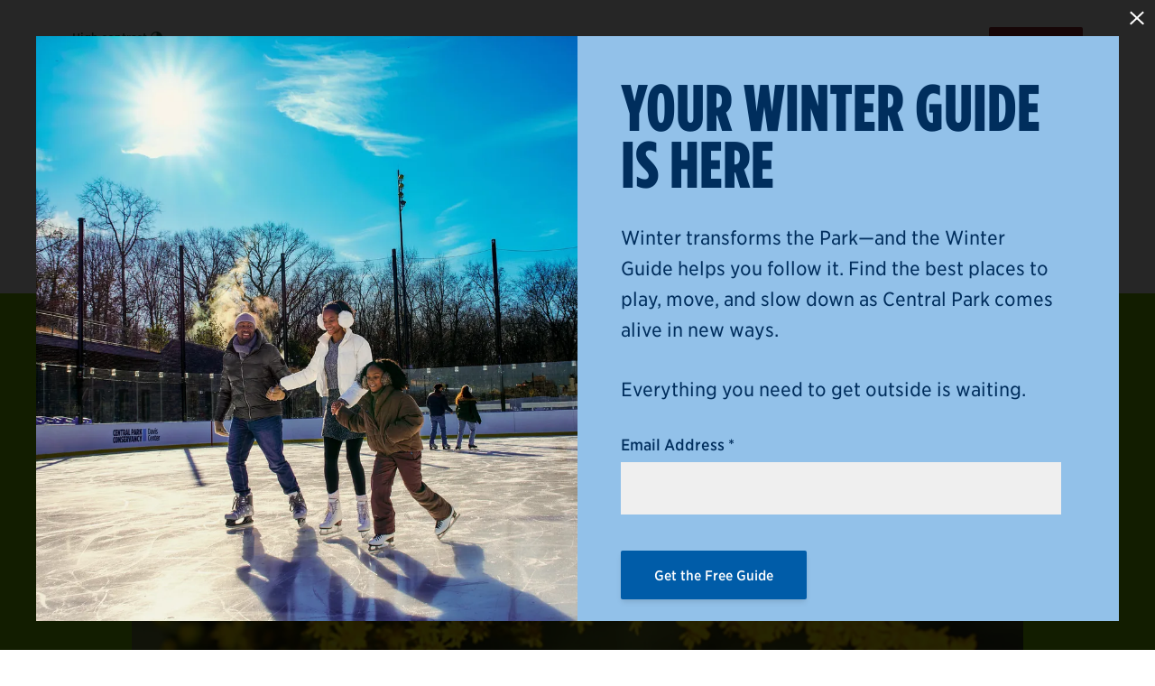

--- FILE ---
content_type: text/html; charset=utf-8
request_url: https://www.centralparknyc.org/plants/rough-goldenrod
body_size: 35127
content:
		
			
	
                                    
                                                
                                        
                                                
                                                
                        
                                                                                                                                                                                                                                                                                                                                                                                                                                                                                                                                                                                                                                                                                                                                                                                                                                                                                                                                                                                                        
                                                                                                                                                                                                                                                                                                                                                                                                                                                                                                                                                                                                                                                                                                                                                                                                                                                                                                                                                                                                                                                                                                                
                                                                                                                                                                                                                                                                                                                                                                                                                                                                        
                                                                                                                                                                                                                                                                                                                                                                                                                                                                                                                                                                                                                                                                                                                                                                                                                        
                                                                                                                                                                                                                                                                                                                                                                                                                                                                                                                                                                                                                                                                                                                                                                                                                                                                                                                                                                                                
                                                                                                                        
                
    
        
        
        
        
	<!DOCTYPE html>
	<html lang="en"
		  prefix="og: http://ogp.me/ns# fb: http://ogp.me/ns/fb#"
		  class="">

	<head>		
		<meta charset="utf-8">
<meta name="viewport" content="width=device-width, initial-scale=1">
<meta http-equiv="X-UA-Compatible" content="IE=edge,chrome=1">

	<link rel="preconnect" href="https://cloudfront.net" crossorigin>

<link rel="alternate" type="application/rss+xml" title="Central Park Conservancy RSS feed" href="https://www.centralparknyc.org/blog/feed.rss">

<link rel="apple-touch-icon" sizes="180x180" href="https://www.centralparknyc.org/apple-touch-icon.png">
<link rel="icon" type="image/png" sizes="32x32" href="https://www.centralparknyc.org/favicon-32x32.png">
<link rel="icon" type="image/png" sizes="16x16" href="https://www.centralparknyc.org/favicon-16x16.png">
<link rel="manifest" href="https://www.centralparknyc.org/site.webmanifest">
<link rel="mask-icon" href="https://www.centralparknyc.org/safari-pinned-tab.svg" color="#79C300">
<link rel="shortcut icon" href="https://www.centralparknyc.org/favicon.ico">
<meta name="apple-mobile-web-app-title" content="Central Park Conservancy">
<meta name="application-name" content="Central Park Conservancy">
<meta name="msapplication-TileColor" content="#79c300">
<meta name="theme-color" content="#79C300">


				
				<title>Rough Goldenrod | Central Park Conservancy</title>
<script type="d3d78446feae223f96ac3d0c-text/javascript">dataLayer = [];
(function(w,d,s,l,i){w[l]=w[l]||[];w[l].push({'gtm.start':
new Date().getTime(),event:'gtm.js'});var f=d.getElementsByTagName(s)[0],
j=d.createElement(s),dl=l!='dataLayer'?'&l='+l:'';j.async=true;j.src=
'https://www.googletagmanager.com/gtm.js?id='+i+dl;f.parentNode.insertBefore(j,f);
})(window,document,'script','dataLayer','GTM-NBT8K5');
</script><meta name="generator" content="SEOmatic">
<meta name="keywords" content="flowers, grow, dense, plume-like, clusters, ends, stiff, tall, toothed, leaves, yellow, alternate-leaved, narrow, rough, bright">
<meta name="description" content="Bright yellow flowers grow in dense, plume-like clusters on the ends of stiff, tall, alternate-leaved stems. The plant&#039;s narrow, toothed leaves have a…">
<meta name="referrer" content="no-referrer-when-downgrade">
<meta name="robots" content="all">
<meta content="37965424481" property="fb:profile_id">
<meta content="en_US" property="og:locale">
<meta content="Central Park Conservancy" property="og:site_name">
<meta content="website" property="og:type">
<meta content="https://www.centralparknyc.org/plants/rough-goldenrod" property="og:url">
<meta content="Rough Goldenrod" property="og:title">
<meta content="Bright yellow flowers grow in dense, plume-like clusters on the ends of stiff, tall, alternate-leaved stems. The plant&#039;s narrow, toothed leaves have a…" property="og:description">
<meta content="https://d2wsrtli9cxkek.cloudfront.net/media/images/rough-goldenrod-l_2020-11-11-202803.jpg?auto=compress%2Cformat&amp;crop=focalpoint&amp;fit=crop&amp;fp-x=0.5&amp;fp-y=0.5&amp;h=630&amp;q=82&amp;w=1200&amp;s=2b0b6cc5a2ffc0f91d9e7f0414600ed3" property="og:image">
<meta content="1200" property="og:image:width">
<meta content="630" property="og:image:height">
<meta content="Central Park Conservancy logo" property="og:image:alt">
<meta content="https://www.tiktok.com/@centralparknyc" property="og:see_also">
<meta content="https://www.instagram.com/centralparknyc/" property="og:see_also">
<meta content="https://www.youtube.com/user/CentralParkChannel" property="og:see_also">
<meta content="https://twitter.com/centralparknyc/" property="og:see_also">
<meta content="https://www.facebook.com/CentralParkNYC/" property="og:see_also">
<meta name="twitter:card" content="summary_large_image">
<meta name="twitter:site" content="@centralparknyc">
<meta name="twitter:creator" content="@centralparknyc">
<meta name="twitter:title" content="Rough Goldenrod">
<meta name="twitter:description" content="Bright yellow flowers grow in dense, plume-like clusters on the ends of stiff, tall, alternate-leaved stems. The plant&#039;s narrow, toothed leaves have a…">
<meta name="twitter:image" content="https://d2wsrtli9cxkek.cloudfront.net/media/images/rough-goldenrod-l_2020-11-11-202803.jpg?auto=compress%2Cformat&amp;crop=focalpoint&amp;fit=crop&amp;fp-x=0.5&amp;fp-y=0.5&amp;h=418&amp;q=82&amp;w=800&amp;s=fc8e319641847b2aa98fc576c891c638">
<meta name="twitter:image:width" content="800">
<meta name="twitter:image:height" content="418">
<meta name="twitter:image:alt" content="Central Park Conservancy logo">
<link href="https://www.centralparknyc.org/plants/rough-goldenrod" rel="canonical">
<link href="https://www.centralparknyc.org/" rel="home">
<link type="text/plain" href="https://www.centralparknyc.org/humans.txt" rel="author">
<link href="/dist/main.css?id=6c9e5edaace068f78537" rel="stylesheet">
<link href="https://www.centralparknyc.org/cpresources/7b279ce0/css/front-end/plugin/freeform.css?v=1768504227" rel="stylesheet">
<script type="d3d78446feae223f96ac3d0c-text/javascript">window.site = {"baseUrl":"https:\/\/www.centralparknyc.org\/","siteName":"Central Park Conservancy","csrfTokenName":"CRAFT_CSRF_TOKEN","flashes":[],"eloquaSiteId":989596683};

                getFreshToken().then(value => window.site.csrfToken = value);

        function getFreshToken(){
            return fetch('/actions/blitz/csrf/token')
            .then(function(data) {
                return data.text();
            })
        }

				window.mapApiKey = 'AIzaSyCnqquHwJ3IQdtRhB2IIv0rFVAl32tR3Cc';
window.freeformInitialize = window.freeformInitialize || [];
	window.freeformInitialize.push(function() {
		var form = document.querySelector("[data-id='065399-form-M0YmKnEKk-kJvXVQa9D-RIQMS3j0BbnqBPgm8XU7SgANj0ZHKM1i4nHRHPPM']");

		// bailing out if form is in dismissed takeover
		if (document.cookie.includes("takeover-3092609") && form.classList.contains("form-wrapper-takeover")) {
			return;
		}

		if (form) {
			form.addEventListener('freeform-ready', function(event) {
				var freeform = event.freeform;
				var form = event.form;

				/* https://docs.solspace.com/craft/freeform/v3/developer/js-plugin.html#plugin-options */
				event.options.showSpinner = true;
				event.options.successClassBanner = ["freeform-success-banner-class","mb-4","px-4","py-3","font-semibold","bg-green-100","border","border-theme-secondary","text-theme-link","rounded-sm"];
				event.options.errorClassBanner = ["freeform-form-has-errors","mb-4","px-4","py-3","font-semibold","text-red-300","bg-white","rounded-sm"];
				event.options.errorClassList = ["bg-gray-50","text-red-300","text-13","p-2","rounded-b-sm"];
				event.options.errorClassField = ['border-red-300'];
				event.options.errorBannerMessage = "Please review the form and try submitting again.";
			});
		}
	});
var pageCategory = "Other";
		var pageType = "Detail Page";

		window.dataLayer = window.dataLayer || [];
		window.dataLayer.push({"event":"page_view","page_title":"Rough Goldenrod","page_section":"Other","page_type":"Detail Page","page_tags":[],"page_activity_categories":null,"page_article_categories":null,"page_location_types":null,"page_resource_categories":null,"page_volunteer_types":null});
const cookieName = 'ELOQUA';
        const eloquaGUIDCookie = document.cookie.match('(^|;)\\s*' + cookieName + '\\s*=\\s*([^;]+)')?.pop() || '';
        if(eloquaGUIDCookie){
            const eloquaGUID = eloquaGUIDCookie.split("GUID=")[1]
            window.appEventData = window.appEventData || [];
            appEventData.push({
                "event": "User Detected",
                "user": {
                    "eloquaContactID": "",
                    "eloquaGUID": eloquaGUID,
                    "loginStatus": ""
                }
            });
        };</script>

        <!-- Fundraise Up: world-class checkout experience for serious online fundraising -->
        <script type="d3d78446feae223f96ac3d0c-text/javascript">(function(w,d,s,n,a){if(!w[n]){var l='call,catch,on,once,set,then,track'
        .split(','),i,o=function(n){return'function'==typeof n?o.l.push([arguments])&&o
        :function(){return o.l.push([n,arguments])&&o}},t=d.getElementsByTagName(s)[0],
        j=d.createElement(s);j.async=!0;j.src='https://cdn.fundraiseup.com/widget/'+a;
        t.parentNode.insertBefore(j,t);o.s=Date.now();o.v=4;o.h=w.location.href;o.l=[];
        for(i=0;i<7;i++)o[l[i]]=o(l[i]);w[n]=o}
        })(window,document,'script','FundraiseUp','AMFBCZUB');</script>
        <!-- End Fundraise Up -->

                    <script src="https://assets.adobedtm.com/34382fe4b78b/5539a5eccd8e/launch-63020a8d43e5.min.js" async type="d3d78446feae223f96ac3d0c-text/javascript"></script>
        	</head>

        
        
    
	<body
         class="conservancy-site"
    >

	<noscript><iframe src="https://www.googletagmanager.com/ns.html?id=GTM-NBT8K5"
height="0" width="0" style="display:none;visibility:hidden"></iframe></noscript>
<script type="d3d78446feae223f96ac3d0c-text/javascript">window.appEventData = window.appEventData || [];
        appEventData.push({"event":"Content Loaded","content":{"contentAuthor":"eli@happycog.com","contentDate":"2019-02-12T15:25:00-05:00","contentID":4720,"contentTitle":"Rough Goldenrod","contentType":"Plants","modifiedDate":"2020-12-04T11:55:12-05:00"},"items":[],"listingDisplayed":{"filterList":""}});</script>	
	<div class="flex flex-col min-h-screen" id="app">            			    
	



<div class="sticky-header">
    
	<header id="header" class="relative top-0 pt-5 bg-white md:pt-4 md:pb-4 lg:pb-3 xl:pt-8 header z-header xl:pb-13">

				<nav id="utility-nav"
			 class="hidden relative justify-between mx-auto mb-4 w-full h-7 font-sans font-semibold lg:flex lg:mb-2 xl:mb-2 header-utility ie-table max-w-screen-max px-page-mobile text-13 z-utility-nav lg:px-page-lg"
             data-dl-action="CTA Link Clicked"
             data-dl-on="click"
             data-dl-target="a"
             data-dl-location="Utility Navigation">
			 <div class="header-contrast">
                <button @click="highContrast = !highContrast"
                        class="inline-flex items-center font-semibold transition hover:text-black hover:underline focus:text-black focus:underline duration-hover"
                        :class="[highContrast ? 'text-black' : 'text-theme-primary']"
                        :aria-checked="highContrast ? 'true' : 'false'"
                >
                    <span class="contrast:hidden">High contrast</span>
                    <span class="hidden contrast:inline">Default colors</span>
                    <span class="ml-1"><svg width="13" height="13" viewBox="0 0 108 108" version="1.1" xmlns="http://www.w3.org/2000/svg" xmlns:xlink="http://www.w3.org/1999/xlink">
    <g stroke="none" stroke-width="1" fill="#fff" fill-rule="evenodd">
		<circle cx="54" cy="54" r="52" fill="currentColor"/>
		<circle cx="54" cy="54" r="52" fill="#fff" />
        <g fill="currentColor" fill-rule="nonzero">
            <path d="M54,0 C24.2,0 0,24.2 0,54 C0,83.8 24.2,108 54,108 C83.8,108 108,83.8 108,54 C108,24.2 83.8,0 54,0 Z M8.7,54 C8.7,29 29,8.7 54,8.7 L54,99.3 C29,99.3 8.7,79 8.7,54 Z" id="Shape"></path>
        </g>
    </g>
</svg>
</span>
                </button>
            </div>
			<ul class="flex items-center lg:pt-2 text-gray-550 contrast:text-gray-630 ie-table ie-float-right">
																					<li class="inline-block mr-6 header-utility-link ie-align-bottom">
						<a href="https://www.centralparknyc.org/stay-up-to-date-on-central-park"
						   class="flex items-center transition hover:underline duration-hover group hover:text-theme-primary focus:text-theme-primary">
                            <svg class="group-hover:text-theme-primary text-gray-500 contrast:text-gray-630 w-4 lg:w-5" width="19" height="14" viewBox="0 0 19 14" fill="none" xmlns="http://www.w3.org/2000/svg">
<path fill-rule="evenodd" clip-rule="evenodd" d="M1.96552 2V12H17.0345V2H1.96552ZM0.655172 0C0.293331 0 0 0.298477 0 0.666667V13.3333C0 13.7015 0.293331 14 0.655173 14H18.3448C18.7067 14 19 13.7015 19 13.3333V0.666667C19 0.298477 18.7067 0 18.3448 0H0.655172Z" fill="currentColor"/>
<path fill-rule="evenodd" clip-rule="evenodd" d="M9.67273 12L19 0H0L9.67273 12ZM9.64267 8.59464L14.6771 2.11765H4.42181L9.64267 8.59464Z" fill="currentColor"/>
</svg>

							<span class="ml-1">Email Signup</span></a>
					</li>
													<li class="inline-block header-utility-button ie-align-bottom">
						<a href="https://secure.centralparknyc.org/site/Donation2?df_id=9045&amp;mfc_pref=T&amp;9045.donation=form1&amp;s_src=dfyxxw&amp;s_subsrc=web_utilnav"
						   target="_blank"
						   rel="noopener noreferrer"						   class="py-3 button-donate px-15px text-13">Join/Renew</a>
					</li>
							</ul>
		</nav>

		<mega-menu v-slot="scope" :menu-open="menuOpen" class="pb-4 md:pb-0 header-wrapper" :class="whichMegaMenu"
                   data-dl-action="CTA Link Clicked"
                   data-dl-on="click"
                   data-dl-target="a[data-element-location='header main nav']"
                   data-dl-location="Main Navigation">
			<div class="relative">
				<div class="flex relative justify-start items-start mx-auto w-full lg:items-end max-w-screen-max px-page-mobile ie-table lg:px-page-lg">
										<div class="w-1/2 lg:w-1/4 xl:w-1/5 header-logo ie-table-cell ie-float-left">
						<a href="https://www.centralparknyc.org/"
							data-click-item="navigation link"
							data-element-location="header main nav"
                            data-nav-link="Home Logo"
                            data-dl-link-id="Home Logo"
							class="block w-44 lg:pb-2 lg:w-49">
                                                            <svg xmlns="http://www.w3.org/2000/svg" fill="none" viewBox="0 0 198.578 54">
    <title>Central Park Conservancy</title>
    <g fill="#28583C">
        <path d="M9.0878 25.5828C10.8151 25.5828 11.9822 25.256 13.1493 24.6024V19.3738C12.0133 19.9496 11.0485 20.2764 10.0993 20.2764C8.07631 20.2764 6.00666 18.9225 6.00666 13.2582V12.3245C6.00666 6.90922 8.15412 5.27528 10.0682 5.27528C11.0796 5.27528 11.9822 5.58651 13.0248 6.17784V0.684697C11.9355 0.217858 11.0018 0 9.46127 0C4.76176 0 0 3.39236 0 12.1689V13.4605C0 21.8636 4.31048 25.5828 9.0878 25.5828Z" />
        <path d="M27.0148 20.0894H21.1015V15.2654H26.2679V10.1768H21.1015V5.46176H26.9059V0.29541H15.3127V25.2869H27.0148V20.0894Z" />
        <path d="M34.593 13.1179H34.842L35.3555 14.9853L39.0902 25.2869H44.3811V0.29541H39.028V11.8575H38.779L38.2655 9.9901L34.7953 0.29541H29.2244V25.2869H34.593V13.1179Z" />
        <path d="M49.9986 25.2869H55.7718V5.50845H59.5065V0.29541H46.2483V5.50845H49.9986V25.2869Z" />
        <path d="M82.5213 20.7896H86.8007L87.4543 25.2869H93.1653L89.0571 0.29541H80.4517L76.4369 24.5555L73.1534 15.2654C74.7563 14.0049 76.0478 12.0909 76.0478 8.79188V8.43397C76.0478 5.7263 75.2231 3.78114 73.807 2.42731C72.2509 0.948985 69.9323 0.29541 67.2713 0.29541H61.3735V25.2869H67.1157V16.7748H67.8626L68.3917 18.72L70.5236 25.2869H81.8678L82.5213 20.7896ZM84.1708 7.56254L84.3887 5.32171H84.98L85.1823 7.56254L86.1471 16.2146H83.1594L84.1553 7.56254H84.1708ZM70.1345 9.19647C70.1345 11.7485 68.9986 12.7133 67.4113 12.7133H67.1001V5.15054H67.3802C68.9675 5.15054 70.1345 5.97528 70.1345 8.62071V9.18091V9.19647Z" />
        <path d="M106.035 20.0894H100.51V0.29541H94.7217V25.2869H106.035V20.0894Z" />

        <path d="M117.332 17.8019H117.783C121.892 17.6774 126.124 15.281 126.124 9.16541V8.85419C126.124 2.92533 122.203 0.311035 116.928 0.311035H111.59V25.3025H117.332V17.8019ZM117.332 5.13504H117.737C119.324 5.13504 120.382 6.20877 120.382 8.83863V9.30547C120.382 11.8731 119.246 12.9157 117.69 12.9779H117.332V5.11948V5.13504Z" />
        <path d="M131.042 25.2869L131.695 20.7896H135.975L136.628 25.2869H142.339L138.231 0.29541H129.626L125.486 25.2869H131.057H131.042ZM133.22 8.46509L133.438 6.22427H134.263L134.465 8.46509L135.321 16.2146H132.333L133.22 8.46509Z" />
        <path d="M158.118 8.7765V8.41859C158.118 5.71092 157.294 3.76576 155.878 2.41193C154.321 0.933604 152.003 0.280029 149.342 0.280029H143.444V25.2715H149.186V16.7594H149.933L150.462 18.7046L152.594 25.2715H158.756L155.208 15.2344C156.811 13.974 158.103 12.0599 158.103 8.76094L158.118 8.7765ZM152.221 9.19665C152.221 11.7487 151.085 12.7135 149.497 12.7135H149.186V5.15072H149.451C151.038 5.15072 152.205 5.97546 152.205 8.62089V9.18109L152.221 9.19665Z" />
        <path d="M166.071 18.8289L166.755 16.1368H166.958L167.269 17.9886L169.245 25.2869H175.314L171.081 10.8771L175.205 0.29541H169.183L166.677 8.21611L166.32 10.1302H166.071V8.21611V0.29541H160.297V25.2869H166.071V18.8289Z" />

        <path d="M6.03785 41.0975V40.1638C6.03785 34.6707 8.21643 33.0212 10.1927 33.0212C11.2198 33.0212 12.1223 33.348 13.1805 33.9082V28.5084C12.0756 28.0416 11.1264 27.8237 9.60139 27.8237C4.79294 27.8237 0.015625 31.2161 0.015625 40.0082V41.2531C0.015625 49.6874 4.35723 53.3909 9.21235 53.3909C10.9397 53.3909 12.1223 53.0642 13.305 52.4261V47.2909C12.169 47.8667 11.1731 48.1779 10.2238 48.1779C8.13862 48.1779 6.03785 46.8085 6.03785 41.0664V41.0975Z" />
        <path d="M22.4082 27.6682C17.5064 27.6682 14.3474 31.6986 14.3474 39.8527V41.4244C14.3474 49.5318 17.5064 53.6089 22.4082 53.6089C27.31 53.6089 30.4222 49.5318 30.4222 41.4244V39.8527C30.4222 31.7142 27.2633 27.6682 22.4082 27.6682ZM24.5245 41.4555C24.5245 47.3533 23.6842 48.6293 22.4082 48.6293C21.1321 48.6293 20.2607 47.3377 20.2607 41.4555V39.7749C20.2607 33.9239 21.1321 32.6011 22.4082 32.6011C23.6842 32.6011 24.5245 33.9239 24.5245 39.7749V41.4555Z" />
        <path d="M42.2954 39.7904H42.0464L41.5173 38.0164L37.8916 28.135H32.3362V53.1265H37.7048V40.8642H37.9538L38.4985 42.6381L42.3732 53.1265H47.6641V28.135H42.2954V39.7904Z" />
        <path d="M57.7477 37.9541C55.927 36.2424 55.3979 35.6044 55.3979 34.6707V34.6396C55.3979 33.5659 56.2538 32.8967 57.5298 32.8967C58.8059 32.8967 60.113 33.2857 61.6691 34.1105V28.7107C60.4398 28.1816 58.9615 27.8237 56.9541 27.8237C52.7058 27.8237 49.6091 30.5314 49.6091 34.8574V34.9975C49.6091 38.3587 51.1497 40.1016 54.5888 43.136C56.4094 44.7855 56.9385 45.6414 56.9385 46.4506V46.4817C56.9385 47.6955 56.0826 48.3335 54.7288 48.3335C53.1882 48.3335 51.6321 47.7266 49.9826 46.8396V52.1927C51.4142 52.9397 53.3438 53.4376 55.4291 53.4376C59.4439 53.4376 62.7273 50.6522 62.7273 46.4039V46.2639C62.7273 43.0427 61.4202 41.2687 57.7477 37.9386V37.9541Z" />
        <path d="M70.135 43.0583H75.3947V38.0631H70.135V33.1924H76.0483V28.135H64.3462V53.1265H76.1728V48.0224H70.135V43.0583Z" />
        <path d="M93.0879 36.585V36.2271C93.0879 33.5194 92.2321 31.5898 90.8004 30.2204C89.2132 28.7576 86.8634 28.1196 84.1557 28.1196H78.3669V53.1266H84.1246V44.5524H84.7782L85.3695 46.5131L87.5637 53.1266H93.7415L90.1157 43.074C91.7497 41.8136 93.0724 39.884 93.0724 36.6005L93.0879 36.585ZM87.1746 36.974C87.1746 39.5727 85.9764 40.5375 84.3114 40.5375H84.1246V32.8969H84.2802C85.9453 32.8969 87.1746 33.7217 87.1746 36.4294V36.974Z" />
        <path d="M104.463 28.135L102.549 45.0035L102.347 47.3221H102.098L101.911 44.9879L100.012 28.135H93.9746L98.0517 53.1265H106.268L110.314 28.135H104.463Z" />
        <path d="M113.784 28.135L109.645 53.142H115.216L115.869 48.6448H120.149L120.802 53.142H126.513L122.405 28.135H113.8H113.784ZM116.507 44.0698L117.503 35.4177L117.721 33.1769H118.328L118.53 35.4177L119.495 44.0698H116.507Z" />
        <path d="M137.857 39.7904H137.608L137.079 38.0164L133.454 28.135H127.898V53.1265H133.282V40.8642H133.516L134.06 42.6381L137.935 53.1265H143.242V28.135H137.857V39.7904Z" />
        <path d="M151.225 41.0975V40.1638C151.225 34.6707 153.403 33.0212 155.38 33.0212C156.407 33.0212 157.309 33.348 158.383 33.9082V28.5084C157.278 28.0416 156.329 27.8237 154.804 27.8237C149.995 27.8237 145.218 31.2161 145.218 40.0082V41.2531C145.218 49.6874 149.56 53.3909 154.415 53.3909C156.142 53.3909 157.325 53.0642 158.507 52.4261V47.2909C157.371 47.8667 156.375 48.1779 155.426 48.1779C153.341 48.1779 151.24 46.8085 151.24 41.0664L151.225 41.0975Z" />
        <path d="M169.587 28.135L167.766 35.5111L167.486 37.3784H167.362L167.066 35.5111L165.23 28.135H159.27L164.452 43.8052V53.1265H170.241V43.8052L175.392 28.135H169.587Z" />
    </g>

    <path d="M178.971 53.1262H198.578V0.295612H178.971V53.1262Z" fill="#79C000"/>
</svg>

                            						</a>
					</div>
										
<nav id="header-nav" class="flex pt-2 w-1/2 text-base lg:pt-0 lg:w-3/5 header-nav ie-table-cell ie-float-right">
	<div class="flex relative justify-end items-start w-full text-base lg:justify-center lg:items-center ie-table">
		<ul class="hidden justify-start font-bold uppercase lg:flex text-theme-primary font-condensed text-20 ie-table xl:text-24">
			                            <li class="inline-block pr-4 xl:pr-5 2xl:pr-8 ie-table-cell ie-align-bottom ie-h-mainmenu">
                    <a href="https://www.centralparknyc.org/visit"
                       @mouseover="toggleMenu(null, 'visit')"
                                               class="inline-block relative main-nav-link">
                        Visit
                    </a>
                </li>
                        <li class="inline-block pr-4 xl:pr-5 2xl:pr-8 ie-table-cell ie-align-bottom ie-h-mainmenu">
                                <a href="https://www.centralparknyc.org/locations"
                   @mouseover="toggleMenu(null, 'map')"
                                       class="inline-block relative main-nav-link">
                    Map
                </a>
            </li>
            <li class="inline-block pr-4 xl:pr-5 2xl:pr-8 ie-table-cell ie-align-bottom ie-h-mainmenu">
                                <a href="https://www.centralparknyc.org/activities"
                   @mouseover="toggleMenu(null, 'things')"
                                       class="inline-block relative main-nav-link">
                    Things To Do
                </a>
            </li>
			<li class="inline-block pr-4 xl:pr-5 2xl:pr-8 ie-table-cell ie-align-bottom ie-h-mainmenu">
								<a href="https://www.centralparknyc.org/about"
				@mouseover="toggleMenu(null, 'about')"
								class="inline-block relative main-nav-link">
					About Us
				</a>
			</li>
			<li class="inline-block pr-4 xl:pr-5 2xl:pr-8 ie-table-cell ie-align-bottom ie-h-mainmenu">
								<a href="https://www.centralparknyc.org/support"
				@mouseover="toggleMenu(null, 'support')"
								class="inline-block relative main-nav-link">
					Support
				</a>
			</li>
			<li class="inline-block pr-4 xl:pr-5 2xl:pr-8 ie-table-cell ie-align-bottom ie-h-mainmenu">
				<a href="https://www.centralparknyc.org/articles"
				@mouseover="toggleMenu(null, 'magazine')"
								class="inline-block relative main-nav-link">
					Magazine
				</a>
			</li>
            <li class="inline-block pr-4 xl:pr-5 2xl:pr-8 ie-table-cell ie-align-bottom ie-h-mainmenu">
				<a href="https://shop.centralparknyc.org/"
				class="inline-block relative main-nav-link">
					Shop
				</a>
			</li>
		</ul>
                <button type="button" class="relative pt-1 mr-4 -mt-1 lg:mr-0 text-theme-primary xs:mr-5 main-nav-link btn-search ie-table-cell" id="btnSearch" @click="toggleSearch">
            <svg class="fill-current stroke-current w-4 xs:w-6 lg:w-4 h-4 xs:h-6 lg:h-4" width="16" height="16" viewBox="0 0 16 16" fill="none" xmlns="http://www.w3.org/2000/svg" role="img">
	<circle cx="6.85906" cy="6.85906" r="6.10906" stroke="currentColor" stroke-width="1.5" fill="none" />
	<rect x="10.5387" y="11.8962" width="1.53156" height="5.75948" transform="rotate(-45 10.5387 11.8962)" fill="currentColor"/>
</svg>

            <span class="sr-only">Search</span>
        </button>
				<button @click.prevent="toggleMenu(null, 'mobile')" class="p-1 lg:hidden text-theme-primary -mt-2px" id="btnMenu">
            <span class="sr-only">Open the Navigation Menu</span>
			<svg class="fill-current w-4 xs:w-6 lg:w-4" viewBox="0 0 16 13" fill="none" xmlns="http://www.w3.org/2000/svg" role="img" aria-hidden="true">
<path d="M0.558594 2.30921H15.5586V0H0.558594V2.30921Z" />
<path d="M0.558594 7.65461H15.5586V5.34539H0.558594V7.65461Z" />
<path d="M0.558594 13H15.5586V10.6908H0.558594V13Z" />
</svg>

		</button>
	</div>
</nav>

				</div>

								<div v-show="menuOpen" v-cloak @mouseleave="toggleMenuOnDesktop()" class="overflow-auto absolute top-0 w-full bg-white"
                     data-dl-action="CTA Link Clicked"
                     data-dl-on="click"
                     data-dl-target="a[data-element-location='header sub nav']"
                     data-dl-location="Sub Navigation">
					


		
	
	
	
	
				
																		
        	
    
        

	<div class="flex justify-start items-start pb-5 mx-auto w-full lg:items-end lg:px-20 header-mega-menu px-page-mobile max-w-screen-max">

		<div class="flex w-1/2 lg:w-1/4 xl:w-1/5">
						<a href="https://www.centralparknyc.org/"
				data-click-item="navigation link"
				data-element-location="header main nav"
				data-nav-link="Home Logo"
				class="block flex-shrink-0 w-44 lg:pb-2 header-logo lg:w-49 lg:mr-2px">
                                    <svg xmlns="http://www.w3.org/2000/svg" fill="none" viewBox="0 0 198.578 54">
    <title>Central Park Conservancy</title>
    <g fill="#28583C">
        <path d="M9.0878 25.5828C10.8151 25.5828 11.9822 25.256 13.1493 24.6024V19.3738C12.0133 19.9496 11.0485 20.2764 10.0993 20.2764C8.07631 20.2764 6.00666 18.9225 6.00666 13.2582V12.3245C6.00666 6.90922 8.15412 5.27528 10.0682 5.27528C11.0796 5.27528 11.9822 5.58651 13.0248 6.17784V0.684697C11.9355 0.217858 11.0018 0 9.46127 0C4.76176 0 0 3.39236 0 12.1689V13.4605C0 21.8636 4.31048 25.5828 9.0878 25.5828Z" />
        <path d="M27.0148 20.0894H21.1015V15.2654H26.2679V10.1768H21.1015V5.46176H26.9059V0.29541H15.3127V25.2869H27.0148V20.0894Z" />
        <path d="M34.593 13.1179H34.842L35.3555 14.9853L39.0902 25.2869H44.3811V0.29541H39.028V11.8575H38.779L38.2655 9.9901L34.7953 0.29541H29.2244V25.2869H34.593V13.1179Z" />
        <path d="M49.9986 25.2869H55.7718V5.50845H59.5065V0.29541H46.2483V5.50845H49.9986V25.2869Z" />
        <path d="M82.5213 20.7896H86.8007L87.4543 25.2869H93.1653L89.0571 0.29541H80.4517L76.4369 24.5555L73.1534 15.2654C74.7563 14.0049 76.0478 12.0909 76.0478 8.79188V8.43397C76.0478 5.7263 75.2231 3.78114 73.807 2.42731C72.2509 0.948985 69.9323 0.29541 67.2713 0.29541H61.3735V25.2869H67.1157V16.7748H67.8626L68.3917 18.72L70.5236 25.2869H81.8678L82.5213 20.7896ZM84.1708 7.56254L84.3887 5.32171H84.98L85.1823 7.56254L86.1471 16.2146H83.1594L84.1553 7.56254H84.1708ZM70.1345 9.19647C70.1345 11.7485 68.9986 12.7133 67.4113 12.7133H67.1001V5.15054H67.3802C68.9675 5.15054 70.1345 5.97528 70.1345 8.62071V9.18091V9.19647Z" />
        <path d="M106.035 20.0894H100.51V0.29541H94.7217V25.2869H106.035V20.0894Z" />

        <path d="M117.332 17.8019H117.783C121.892 17.6774 126.124 15.281 126.124 9.16541V8.85419C126.124 2.92533 122.203 0.311035 116.928 0.311035H111.59V25.3025H117.332V17.8019ZM117.332 5.13504H117.737C119.324 5.13504 120.382 6.20877 120.382 8.83863V9.30547C120.382 11.8731 119.246 12.9157 117.69 12.9779H117.332V5.11948V5.13504Z" />
        <path d="M131.042 25.2869L131.695 20.7896H135.975L136.628 25.2869H142.339L138.231 0.29541H129.626L125.486 25.2869H131.057H131.042ZM133.22 8.46509L133.438 6.22427H134.263L134.465 8.46509L135.321 16.2146H132.333L133.22 8.46509Z" />
        <path d="M158.118 8.7765V8.41859C158.118 5.71092 157.294 3.76576 155.878 2.41193C154.321 0.933604 152.003 0.280029 149.342 0.280029H143.444V25.2715H149.186V16.7594H149.933L150.462 18.7046L152.594 25.2715H158.756L155.208 15.2344C156.811 13.974 158.103 12.0599 158.103 8.76094L158.118 8.7765ZM152.221 9.19665C152.221 11.7487 151.085 12.7135 149.497 12.7135H149.186V5.15072H149.451C151.038 5.15072 152.205 5.97546 152.205 8.62089V9.18109L152.221 9.19665Z" />
        <path d="M166.071 18.8289L166.755 16.1368H166.958L167.269 17.9886L169.245 25.2869H175.314L171.081 10.8771L175.205 0.29541H169.183L166.677 8.21611L166.32 10.1302H166.071V8.21611V0.29541H160.297V25.2869H166.071V18.8289Z" />

        <path d="M6.03785 41.0975V40.1638C6.03785 34.6707 8.21643 33.0212 10.1927 33.0212C11.2198 33.0212 12.1223 33.348 13.1805 33.9082V28.5084C12.0756 28.0416 11.1264 27.8237 9.60139 27.8237C4.79294 27.8237 0.015625 31.2161 0.015625 40.0082V41.2531C0.015625 49.6874 4.35723 53.3909 9.21235 53.3909C10.9397 53.3909 12.1223 53.0642 13.305 52.4261V47.2909C12.169 47.8667 11.1731 48.1779 10.2238 48.1779C8.13862 48.1779 6.03785 46.8085 6.03785 41.0664V41.0975Z" />
        <path d="M22.4082 27.6682C17.5064 27.6682 14.3474 31.6986 14.3474 39.8527V41.4244C14.3474 49.5318 17.5064 53.6089 22.4082 53.6089C27.31 53.6089 30.4222 49.5318 30.4222 41.4244V39.8527C30.4222 31.7142 27.2633 27.6682 22.4082 27.6682ZM24.5245 41.4555C24.5245 47.3533 23.6842 48.6293 22.4082 48.6293C21.1321 48.6293 20.2607 47.3377 20.2607 41.4555V39.7749C20.2607 33.9239 21.1321 32.6011 22.4082 32.6011C23.6842 32.6011 24.5245 33.9239 24.5245 39.7749V41.4555Z" />
        <path d="M42.2954 39.7904H42.0464L41.5173 38.0164L37.8916 28.135H32.3362V53.1265H37.7048V40.8642H37.9538L38.4985 42.6381L42.3732 53.1265H47.6641V28.135H42.2954V39.7904Z" />
        <path d="M57.7477 37.9541C55.927 36.2424 55.3979 35.6044 55.3979 34.6707V34.6396C55.3979 33.5659 56.2538 32.8967 57.5298 32.8967C58.8059 32.8967 60.113 33.2857 61.6691 34.1105V28.7107C60.4398 28.1816 58.9615 27.8237 56.9541 27.8237C52.7058 27.8237 49.6091 30.5314 49.6091 34.8574V34.9975C49.6091 38.3587 51.1497 40.1016 54.5888 43.136C56.4094 44.7855 56.9385 45.6414 56.9385 46.4506V46.4817C56.9385 47.6955 56.0826 48.3335 54.7288 48.3335C53.1882 48.3335 51.6321 47.7266 49.9826 46.8396V52.1927C51.4142 52.9397 53.3438 53.4376 55.4291 53.4376C59.4439 53.4376 62.7273 50.6522 62.7273 46.4039V46.2639C62.7273 43.0427 61.4202 41.2687 57.7477 37.9386V37.9541Z" />
        <path d="M70.135 43.0583H75.3947V38.0631H70.135V33.1924H76.0483V28.135H64.3462V53.1265H76.1728V48.0224H70.135V43.0583Z" />
        <path d="M93.0879 36.585V36.2271C93.0879 33.5194 92.2321 31.5898 90.8004 30.2204C89.2132 28.7576 86.8634 28.1196 84.1557 28.1196H78.3669V53.1266H84.1246V44.5524H84.7782L85.3695 46.5131L87.5637 53.1266H93.7415L90.1157 43.074C91.7497 41.8136 93.0724 39.884 93.0724 36.6005L93.0879 36.585ZM87.1746 36.974C87.1746 39.5727 85.9764 40.5375 84.3114 40.5375H84.1246V32.8969H84.2802C85.9453 32.8969 87.1746 33.7217 87.1746 36.4294V36.974Z" />
        <path d="M104.463 28.135L102.549 45.0035L102.347 47.3221H102.098L101.911 44.9879L100.012 28.135H93.9746L98.0517 53.1265H106.268L110.314 28.135H104.463Z" />
        <path d="M113.784 28.135L109.645 53.142H115.216L115.869 48.6448H120.149L120.802 53.142H126.513L122.405 28.135H113.8H113.784ZM116.507 44.0698L117.503 35.4177L117.721 33.1769H118.328L118.53 35.4177L119.495 44.0698H116.507Z" />
        <path d="M137.857 39.7904H137.608L137.079 38.0164L133.454 28.135H127.898V53.1265H133.282V40.8642H133.516L134.06 42.6381L137.935 53.1265H143.242V28.135H137.857V39.7904Z" />
        <path d="M151.225 41.0975V40.1638C151.225 34.6707 153.403 33.0212 155.38 33.0212C156.407 33.0212 157.309 33.348 158.383 33.9082V28.5084C157.278 28.0416 156.329 27.8237 154.804 27.8237C149.995 27.8237 145.218 31.2161 145.218 40.0082V41.2531C145.218 49.6874 149.56 53.3909 154.415 53.3909C156.142 53.3909 157.325 53.0642 158.507 52.4261V47.2909C157.371 47.8667 156.375 48.1779 155.426 48.1779C153.341 48.1779 151.24 46.8085 151.24 41.0664L151.225 41.0975Z" />
        <path d="M169.587 28.135L167.766 35.5111L167.486 37.3784H167.362L167.066 35.5111L165.23 28.135H159.27L164.452 43.8052V53.1265H170.241V43.8052L175.392 28.135H169.587Z" />
    </g>

    <path d="M178.971 53.1262H198.578V0.295612H178.971V53.1262Z" fill="#79C000"/>
</svg>

                			</a>
		</div>

		<nav class="flex relative justify-end items-start pt-2 w-1/2 text-base lg:justify-center lg:items-center lg:pt-0 lg:w-3/5 header-nav ie-table">
			<ul class="hidden justify-start font-bold uppercase lg:flex text-theme-primary font-condensed text-20 ie-table xl:text-24">
				                                    <li class="inline-block pr-4 xl:pr-5 2xl:pr-8 ie-table-cell ie-align-bottom ie-h-mainmenu">
                                    <a
            href="https://www.centralparknyc.org/visit"
            data-click-item="navigation link"
            data-element-location="header main nav"
            data-nav-link="Visit"
            @mouseover="toggleMenu(null, 'visit')"
                        class="inline-block relative main-nav-link"
            :class="[whichMegaMenu =='visit' ? 'active' : '']">
            Visit
        </a>
    
                    </li>
                                <li class="inline-block pr-4 xl:pr-5 2xl:pr-8 ie-table-cell ie-align-bottom ie-h-mainmenu">
                                <a
            href="https://www.centralparknyc.org/locations"
            data-click-item="navigation link"
            data-element-location="header main nav"
            data-nav-link="Map"
            @mouseover="toggleMenu(null, 'map')"
                        class="inline-block relative main-nav-link"
            :class="[whichMegaMenu =='map' ? 'active' : '']">
            Map
        </a>
    
                </li>
                <li class="inline-block pr-4 xl:pr-5 2xl:pr-8 ie-table-cell ie-align-bottom ie-h-mainmenu">
                                <a
            href="https://www.centralparknyc.org/activities"
            data-click-item="navigation link"
            data-element-location="header main nav"
            data-nav-link="Things To Do"
            @mouseover="toggleMenu(null, 'things')"
                        class="inline-block relative main-nav-link"
            :class="[whichMegaMenu =='things' ? 'active' : '']">
            Things To Do
        </a>
    
                </li>
				<li class="inline-block pr-4 xl:pr-5 2xl:pr-8 ie-table-cell ie-align-bottom ie-h-mainmenu">
                                <a
            href="https://www.centralparknyc.org/about"
            data-click-item="navigation link"
            data-element-location="header main nav"
            data-nav-link="About Us"
            @mouseover="toggleMenu(null, 'about')"
                        class="inline-block relative main-nav-link"
            :class="[whichMegaMenu =='about' ? 'active' : '']">
            About Us
        </a>
    
				</li>
				<li class="inline-block pr-4 xl:pr-5 2xl:pr-8 ie-table-cell ie-align-bottom ie-h-mainmenu">
                                <a
            href="https://www.centralparknyc.org/support"
            data-click-item="navigation link"
            data-element-location="header main nav"
            data-nav-link="Support"
            @mouseover="toggleMenu(null, 'support')"
                        class="inline-block relative main-nav-link"
            :class="[whichMegaMenu =='support' ? 'active' : '']">
            Support
        </a>
    
				</li>
				<li class="inline-block pr-4 xl:pr-5 2xl:pr-8 ie-table-cell ie-align-bottom ie-h-mainmenu">
                                <a
            href="https://www.centralparknyc.org/articles"
            data-click-item="navigation link"
            data-element-location="header main nav"
            data-nav-link="Magazine"
            @mouseover="toggleMenu(null, 'magazine')"
                        class="inline-block relative main-nav-link"
            :class="[whichMegaMenu =='magazine' ? 'active' : '']">
            Magazine
        </a>
    
				</li>
                <li class="inline-block pr-4 xl:pr-5 2xl:pr-8 ie-table-cell ie-align-bottom ie-h-mainmenu">
                                <a
            href="https://shop.centralparknyc.org/"
            data-click-item="navigation link"
            data-element-location="header main nav"
            data-nav-link="Shop"
            @mouseover="toggleMenu(null, '')"
                        class="inline-block relative main-nav-link"
            :class="[whichMegaMenu =='' ? 'active' : '']">
            Shop
        </a>
    
				</li>
			</ul>
                        <button type="button"
                    class="relative pt-1 mr-4 -mt-1 lg:mr-0 text-theme-primary xs:mr-5 main-nav-link btn-search ie-table-cell"
                    id="btnSearch"
                    @click="toggleSearch">
                <svg class="fill-current w-4 xs:w-6 lg:w-4 h-4 xs:h-6 lg:h-4" width="16" height="16" viewBox="0 0 16 16" fill="none" xmlns="http://www.w3.org/2000/svg" role="img">
	<circle cx="6.85906" cy="6.85906" r="6.10906" stroke="currentColor" stroke-width="1.5" fill="none" />
	<rect x="10.5387" y="11.8962" width="1.53156" height="5.75948" transform="rotate(-45 10.5387 11.8962)" fill="currentColor"/>
</svg>

                <span class="sr-only">Search</span>
            </button>
						<button @click.prevent="toggleMenu(null, 'mobile')" class="p-1 -mt-1 lg:hidden text-theme-primary" id="btnMenu">
                <span class="sr-only">Close the Navigation Menu</span>
				<svg class="fill-current w-4 xs:w-6 lg:w-4" xmlns="http://www.w3.org/2000/svg" viewBox="0 0 24 24" role="img" aria-hidden="true">
  <path d="M12 9.8l9.6-9 2.2 2.1-9.6 9 9.8 9.2-2.2 2.1L12 14l-9.8 9.2L0 21.1l9.8-9.2L.2 3 2.4.8l9.6 9z"/>
</svg>

			</button>
		</nav>
	</div>

        <nav class="relative mx-auto w-full bg-white lg:px-20 pl-page-mobile max-w-screen-max nav-mega-menu nav-mega-menu-things" :class="[whichMegaMenu =='visit' ? 'active' : '']">
                <div class="flex overflow-y-auto flex-col px-0 pt-7 pb-8 mx-auto max-w-screen-lg bg-white lg:flex-row lg:px-8 lg:pt-9 lg:pb-16 nav-mega-menu ie-table">
                        <div class="text-theme-primary w-full mb-3 lg:w-1/4 flex-shrink-0 flex-grow-0 lg:px-2 xl:px-4 pb-1px lg:pb-0 lg:mb-0 ie-table-cell ie-align-top">
                <div class="text-gray-630">
                    <p>Central Park is located in New York City, and stretches from 59th Street to 110th Street, between Fifth Avenue and Central Park West.</p>
                </div>
                <ul class="font-semibold -tracking-02 text-16 leading-24 lg:text-15">
                                    </ul>
            </div>

                        <div class="text-theme-primary w-full mb-3 lg:w-1/4 flex-shrink-0 flex-grow-0 lg:px-2 xl:px-4 pb-1px lg:pb-0 lg:mb-0 ie-table-cell ie-align-top">
                                <div class="overflow-hidden duration-hover accordion-content pr-page-mobile lg:pr-0" :class="[scope.openAccordionSection =='visit-column-1' ? 'open' : '']">
                    <div class="pt-1">
                                                    <div class="mb-4 lg:mb-5">
                                <div class="overflow-hidden duration-hover accordion-submenu-content"
                                     :class="[scope.openSubmenu =='visit-column-1' ? 'open' : '']">
                                    <ul class="pb-4 font-semibold lg:pb-0 -tracking-02 text-16 leading-24 lg:text-15">
                                                                                                                            			<li class="pt-1 lg:pt-0 lg:pb-1">
			<a href="https://www.centralparknyc.org/visit"
				data-click-item="navigation link"
				data-element-location="header sub nav"
				data-nav-link="Plan&#x20;A&#x20;Visit&#x20;&gt;&#x20;Plan&#x20;Your&#x20;Visit"
								class="flex items-center py-0.5 lg:py-0 group">
								<p class="flex-auto text-20 leading-35 -tracking-20 lg:text-16 lg:leading-24">
					<span class="styled-link--no-underline">Plan Your Visit</span>
				</p>
			</a>
		</li>
	
                                                                                    			<li class="pt-1 lg:pt-0 lg:pb-1">
			<a href="https://www.centralparknyc.org/drives"
				data-click-item="navigation link"
				data-element-location="header sub nav"
				data-nav-link="Plan&#x20;A&#x20;Visit&#x20;&gt;&#x20;Guide&#x20;to&#x20;the&#x20;Drives"
								class="flex items-center py-0.5 lg:py-0 group">
								<p class="flex-auto text-20 leading-35 -tracking-20 lg:text-16 lg:leading-24">
					<span class="styled-link--no-underline">Guide to the Drives</span>
				</p>
			</a>
		</li>
	
                                                                                    			<li class="pt-1 lg:pt-0 lg:pb-1">
			<a href="https://www.centralparknyc.org/locations?filters=information"
				data-click-item="navigation link"
				data-element-location="header sub nav"
				data-nav-link="Plan&#x20;A&#x20;Visit&#x20;&gt;&#x20;Visitor&#x20;Centers"
								class="flex items-center py-0.5 lg:py-0 group">
								<p class="flex-auto text-20 leading-35 -tracking-20 lg:text-16 lg:leading-24">
					<span class="styled-link--no-underline">Visitor Centers</span>
				</p>
			</a>
		</li>
	
                                                                                    			<li class="pt-1 lg:pt-0 lg:pb-1">
			<a href="https://www.centralparknyc.org/restrooms"
				data-click-item="navigation link"
				data-element-location="header sub nav"
				data-nav-link="Plan&#x20;A&#x20;Visit&#x20;&gt;&#x20;Restrooms"
								class="flex items-center py-0.5 lg:py-0 group">
								<p class="flex-auto text-20 leading-35 -tracking-20 lg:text-16 lg:leading-24">
					<span class="styled-link--no-underline">Restrooms</span>
				</p>
			</a>
		</li>
	
                                                                                    			<li class="pt-1 lg:pt-0 lg:pb-1">
			<a href="https://www.centralparknyc.org/alerts"
				data-click-item="navigation link"
				data-element-location="header sub nav"
				data-nav-link="Plan&#x20;A&#x20;Visit&#x20;&gt;&#x20;Alerts&#x20;and&#x20;Closures"
								class="flex items-center py-0.5 lg:py-0 group">
								<p class="flex-auto text-20 leading-35 -tracking-20 lg:text-16 lg:leading-24">
					<span class="styled-link--no-underline">Alerts and Closures</span>
				</p>
			</a>
		</li>
	
                                                                                    			<li class="pt-1 lg:pt-0 lg:pb-1">
			<a href="https://www.centralparknyc.org/helpcenter"
				data-click-item="navigation link"
				data-element-location="header sub nav"
				data-nav-link="Plan&#x20;A&#x20;Visit&#x20;&gt;&#x20;Help&#x20;Center"
								class="flex items-center py-0.5 lg:py-0 group">
								<p class="flex-auto text-20 leading-35 -tracking-20 lg:text-16 lg:leading-24">
					<span class="styled-link--no-underline">Help Center</span>
				</p>
			</a>
		</li>
	
                                                                            </ul>
                                </div>
                            </div>
                                            </div>
                </div>
            </div>

                        <div class="text-theme-primary w-full mb-3 lg:w-1/4 flex-shrink-0 flex-grow-0 lg:px-2 xl:px-4 pb-1px lg:pb-0 lg:mb-0 ie-table-cell ie-align-top">
                                <div class="overflow-hidden duration-hover accordion-content pr-page-mobile lg:pr-0" :class="[scope.openAccordionSection =='visit-popular' ? 'open' : '']">
                    <div class="pt-1">
                                                    <div class="mb-4 lg:mb-5">
                                <h6 class="mb-2 font-semibold uppercase text-15 lg:text-13 leading-19">
                                    <a href="#"
                                        class="relative text-gray-600 lg:pointer-events-none accordion-submenu-trigger"
                                        :class="[scope.openSubmenu =='things-to-do-interest' ? 'open' : '']"
                                        @click.prevent="scope.toggleSubmenu('visit-popular')">Popular</a>
                                </h6>
                                <div class="overflow-hidden duration-hover accordion-submenu-content"
                                     :class="[scope.openSubmenu =='visit-column-1' ? 'open' : '']">
                                    <ul class="pb-4 font-semibold lg:pb-0 -tracking-02 text-16 leading-24 lg:text-15">
                                                                                                                            			<li class="pt-1 lg:pt-0 lg:pb-1">
			<a href="https://www.centralparknyc.org/locations?filters=landscapes-points-of-interest"
				data-click-item="navigation link"
				data-element-location="header sub nav"
				data-nav-link="Plan&#x20;A&#x20;Visit&#x20;&gt;&#x20;Popular&#x20;&gt;&#x20;Places&#x20;To&#x20;See"
								class="flex items-center py-0.5 lg:py-0 group">
								<p class="flex-auto text-20 leading-35 -tracking-20 lg:text-16 lg:leading-24">
					<span class="styled-link--no-underline">Places To See</span>
				</p>
			</a>
		</li>
	
                                                                                    			<li class="pt-1 lg:pt-0 lg:pb-1">
			<a href="https://www.centralparknyc.org/official-central-park-tours"
				data-click-item="navigation link"
				data-element-location="header sub nav"
				data-nav-link="Plan&#x20;A&#x20;Visit&#x20;&gt;&#x20;Popular&#x20;&gt;&#x20;Park&#x20;Tours"
								class="flex items-center py-0.5 lg:py-0 group">
								<p class="flex-auto text-20 leading-35 -tracking-20 lg:text-16 lg:leading-24">
					<span class="styled-link--no-underline">Park Tours</span>
				</p>
			</a>
		</li>
	
                                                                                    			<li class="pt-1 lg:pt-0 lg:pb-1">
			<a href="https://www.centralparknyc.org/locations?filters=central-park-shop"
				data-click-item="navigation link"
				data-element-location="header sub nav"
				data-nav-link="Plan&#x20;A&#x20;Visit&#x20;&gt;&#x20;Popular&#x20;&gt;&#x20;Central&#x20;Park&#x20;Shop"
								class="flex items-center py-0.5 lg:py-0 group">
								<p class="flex-auto text-20 leading-35 -tracking-20 lg:text-16 lg:leading-24">
					<span class="styled-link--no-underline">Central Park Shop</span>
				</p>
			</a>
		</li>
	
                                                                                    			<li class="pt-1 lg:pt-0 lg:pb-1">
			<a href="https://daviscenter.centralparknyc.org/"
				data-click-item="navigation link"
				data-element-location="header sub nav"
				data-nav-link="Plan&#x20;A&#x20;Visit&#x20;&gt;&#x20;Popular&#x20;&gt;&#x20;Davis&#x20;Center"
				target="_blank" rel="noopener noreferrer"				class="flex items-center py-0.5 lg:py-0 group">
								<p class="flex-auto text-20 leading-35 -tracking-20 lg:text-16 lg:leading-24">
					<span class="styled-link--no-underline">Davis Center</span>
				</p>
			</a>
		</li>
	
                                                                            </ul>
                                </div>
                            </div>
                                            </div>
                </div>
            </div>
        </div>
    </nav>
    
        <nav class="relative mx-auto w-full bg-white lg:px-20 pl-page-mobile max-w-screen-max nav-mega-menu nav-mega-menu-map" :class="[whichMegaMenu =='map' ? 'active' : '']">
        <div class="flex overflow-y-auto flex-col px-0 pt-7 pb-8 mx-auto max-w-screen-lg bg-white lg:flex-row lg:px-8 lg:pt-9 lg:pb-16 nav-mega-menu ie-table">
                        <div class="text-theme-primary w-full mb-3 lg:w-1/4 flex-shrink-0 flex-grow-0 lg:px-2 xl:px-4 pb-1px lg:pb-0 lg:mb-0 ie-table-cell ie-align-top">
                <div class="mb-4 lg:mb-5">
                    <ul class="pb-4 font-semibold lg:pb-0 -tracking-02 text-16 leading-24 lg:text-15">
                        <li class="pb-1 lg:pb-0">
                                                        <a href="/locations"
                               data-click-item="navigation link"
                               data-element-location="header sub nav"
                               data-nav-link="Map&#x20;&gt;&#x20;Search"
                               class="flex items-center group">
                                <p class="flex-auto text-theme-primary text-20 leading-35 -tracking-20 lg:text-16 lg:leading-24">
								<span class="styled-link--no-underline">
									Search
									<svg class="fill-current stroke-current inline-block mr-1 w-3 h-3 mt-2 ml-1 mega-menu-search-icon" width="16" height="16" viewBox="0 0 16 16" fill="none" xmlns="http://www.w3.org/2000/svg" role="img">
	<circle cx="6.85906" cy="6.85906" r="6.10906" stroke="currentColor" stroke-width="1.5" fill="none" />
	<rect x="10.5387" y="11.8962" width="1.53156" height="5.75948" transform="rotate(-45 10.5387 11.8962)" fill="currentColor"/>
</svg>

								</span>
                                </p>
                            </a>
                        </li>
                    </ul>
                    <br>

                    <h6 class="mb-2 font-semibold uppercase text-15 lg:text-13 leading-19"><a href="#"
                                                                        class="relative text-gray-600 lg:pointer-events-none accordion-submenu-trigger"
                                                                        :class="[scope.openSubmenu =='map-filters' ? 'open' : '']"
                                                                        @click.prevent="scope.toggleSubmenu('map-filters')">Park Features</a>
                    </h6>
                    <div class="overflow-hidden duration-hover accordion-submenu-content"
                         :class="[scope.openSubmenu =='map-filters' ? 'open' : '']">
                                                <ul class="pb-4 font-semibold tracking-tight text-17 leading-20 xl:text-19 xl:leading-24">
                                                                                        			<li class="pt-1 lg:pt-0 lg:pb-1">
			<a href="/locations?filters=landscapes-points-of-interest"
				data-click-item="navigation link"
				data-element-location="header sub nav"
				data-nav-link="Map&#x20;&gt;&#x20;Park&#x20;Features&#x20;&gt;&#x20;Landscapes&#x20;&amp;&#x20;Points&#x20;of&#x20;Interest"
								class="flex items-center py-0.5 lg:py-0 group">
								<p class="flex-auto text-20 leading-35 -tracking-20 lg:text-16 lg:leading-24">
					<span class="styled-link--no-underline">Landscapes &amp; Points of Interest</span>
				</p>
			</a>
		</li>
	
                                                            			<li class="pt-1 lg:pt-0 lg:pb-1">
			<a href="/locations?filters=playgrounds"
				data-click-item="navigation link"
				data-element-location="header sub nav"
				data-nav-link="Map&#x20;&gt;&#x20;Park&#x20;Features&#x20;&gt;&#x20;Playgrounds"
								class="flex items-center py-0.5 lg:py-0 group">
								<p class="flex-auto text-20 leading-35 -tracking-20 lg:text-16 lg:leading-24">
					<span class="styled-link--no-underline">Playgrounds</span>
				</p>
			</a>
		</li>
	
                                                            			<li class="pt-1 lg:pt-0 lg:pb-1">
			<a href="/locations?filters=wilderness-areas"
				data-click-item="navigation link"
				data-element-location="header sub nav"
				data-nav-link="Map&#x20;&gt;&#x20;Park&#x20;Features&#x20;&gt;&#x20;Woodlands"
								class="flex items-center py-0.5 lg:py-0 group">
								<p class="flex-auto text-20 leading-35 -tracking-20 lg:text-16 lg:leading-24">
					<span class="styled-link--no-underline">Woodlands</span>
				</p>
			</a>
		</li>
	
                                                            			<li class="pt-1 lg:pt-0 lg:pb-1">
			<a href="/locations?filters=architectural-features"
				data-click-item="navigation link"
				data-element-location="header sub nav"
				data-nav-link="Map&#x20;&gt;&#x20;Park&#x20;Features&#x20;&gt;&#x20;Architectural&#x20;Features"
								class="flex items-center py-0.5 lg:py-0 group">
								<p class="flex-auto text-20 leading-35 -tracking-20 lg:text-16 lg:leading-24">
					<span class="styled-link--no-underline">Architectural Features</span>
				</p>
			</a>
		</li>
	
                                                            			<li class="pt-1 lg:pt-0 lg:pb-1">
			<a href="/locations?filters=bridges-arches"
				data-click-item="navigation link"
				data-element-location="header sub nav"
				data-nav-link="Map&#x20;&gt;&#x20;Park&#x20;Features&#x20;&gt;&#x20;Bridges&#x20;&amp;&#x20;Arches"
								class="flex items-center py-0.5 lg:py-0 group">
								<p class="flex-auto text-20 leading-35 -tracking-20 lg:text-16 lg:leading-24">
					<span class="styled-link--no-underline">Bridges &amp; Arches</span>
				</p>
			</a>
		</li>
	
                                                            			<li class="pt-1 lg:pt-0 lg:pb-1">
			<a href="/locations?filters=statues-monuments-ornamental-features"
				data-click-item="navigation link"
				data-element-location="header sub nav"
				data-nav-link="Map&#x20;&gt;&#x20;Park&#x20;Features&#x20;&gt;&#x20;Statues&#x20;&amp;&#x20;Ornamental&#x20;Features"
								class="flex items-center py-0.5 lg:py-0 group">
								<p class="flex-auto text-20 leading-35 -tracking-20 lg:text-16 lg:leading-24">
					<span class="styled-link--no-underline">Statues &amp; Ornamental Features</span>
				</p>
			</a>
		</li>
	
                                                            			<li class="pt-1 lg:pt-0 lg:pb-1">
			<a href="/locations?filters=water-bodies"
				data-click-item="navigation link"
				data-element-location="header sub nav"
				data-nav-link="Map&#x20;&gt;&#x20;Park&#x20;Features&#x20;&gt;&#x20;Water&#x20;Bodies"
								class="flex items-center py-0.5 lg:py-0 group">
								<p class="flex-auto text-20 leading-35 -tracking-20 lg:text-16 lg:leading-24">
					<span class="styled-link--no-underline">Water Bodies</span>
				</p>
			</a>
		</li>
	
                                                            			<li class="pt-1 lg:pt-0 lg:pb-1">
			<a href="/locations?filters=quiet-zone"
				data-click-item="navigation link"
				data-element-location="header sub nav"
				data-nav-link="Map&#x20;&gt;&#x20;Park&#x20;Features&#x20;&gt;&#x20;Quiet&#x20;Zones"
								class="flex items-center py-0.5 lg:py-0 group">
								<p class="flex-auto text-20 leading-35 -tracking-20 lg:text-16 lg:leading-24">
					<span class="styled-link--no-underline">Quiet Zones</span>
				</p>
			</a>
		</li>
	
                                                    </ul>
                    </div>
                </div>
            </div>

                        <div class="text-theme-primary w-full mb-3 lg:w-1/4 flex-shrink-0 flex-grow-0 lg:px-2 xl:px-4 pb-1px lg:pb-0 lg:mb-0 ie-table-cell ie-align-top">
                <div class="mb-4 lg:mb-5">
                    <h6 class="mb-2 font-semibold uppercase text-15 lg:text-13 leading-19"><a href="#"
                                                                        class="relative text-gray-600 lg:pointer-events-none accordion-submenu-trigger"
                                                                        :class="[scope.openSubmenu =='map-activities' ? 'open' : '']"
                                                                        @click.prevent="scope.toggleSubmenu('map-activities')">Activities &amp; Amenities</a>
                    </h6>
                    <div class="overflow-hidden duration-hover accordion-submenu-content"
                         :class="[scope.openSubmenu =='map-activities' ? 'open' : '']">
                                                <ul class="pb-4 font-semibold tracking-tight text-17 leading-20 xl:text-19 xl:leading-24">
                                                                                        			<li class="pt-1 lg:pt-0 lg:pb-1">
			<a href="/restrooms"
				data-click-item="navigation link"
				data-element-location="header sub nav"
				data-nav-link="Map&#x20;&gt;&#x20;Activities&#x20;&amp;amp&#x3B;&#x20;Amenities&#x20;&gt;&#x20;Restrooms"
								class="flex items-center py-0.5 lg:py-0 group">
								<p class="flex-auto text-20 leading-35 -tracking-20 lg:text-16 lg:leading-24">
					<span class="styled-link--no-underline">Restrooms</span>
				</p>
			</a>
		</li>
	
                                                            			<li class="pt-1 lg:pt-0 lg:pb-1">
			<a href="/locations?filters=information"
				data-click-item="navigation link"
				data-element-location="header sub nav"
				data-nav-link="Map&#x20;&gt;&#x20;Activities&#x20;&amp;amp&#x3B;&#x20;Amenities&#x20;&gt;&#x20;Visitor&#x20;Information"
								class="flex items-center py-0.5 lg:py-0 group">
								<p class="flex-auto text-20 leading-35 -tracking-20 lg:text-16 lg:leading-24">
					<span class="styled-link--no-underline">Visitor Information</span>
				</p>
			</a>
		</li>
	
                                                            			<li class="pt-1 lg:pt-0 lg:pb-1">
			<a href="/locations?filters=recreation-cultural-facilities"
				data-click-item="navigation link"
				data-element-location="header sub nav"
				data-nav-link="Map&#x20;&gt;&#x20;Activities&#x20;&amp;amp&#x3B;&#x20;Amenities&#x20;&gt;&#x20;Recreation&#x20;&amp;&#x20;Cultural&#x20;Facilities"
								class="flex items-center py-0.5 lg:py-0 group">
								<p class="flex-auto text-20 leading-35 -tracking-20 lg:text-16 lg:leading-24">
					<span class="styled-link--no-underline">Recreation &amp; Cultural Facilities</span>
				</p>
			</a>
		</li>
	
                                                            			<li class="pt-1 lg:pt-0 lg:pb-1">
			<a href="/locations?filters=central-park-shop"
				data-click-item="navigation link"
				data-element-location="header sub nav"
				data-nav-link="Map&#x20;&gt;&#x20;Activities&#x20;&amp;amp&#x3B;&#x20;Amenities&#x20;&gt;&#x20;Central&#x20;Park&#x20;Shop"
								class="flex items-center py-0.5 lg:py-0 group">
								<p class="flex-auto text-20 leading-35 -tracking-20 lg:text-16 lg:leading-24">
					<span class="styled-link--no-underline">Central Park Shop</span>
				</p>
			</a>
		</li>
	
                                                            			<li class="pt-1 lg:pt-0 lg:pb-1">
			<a href="/locations?filters=dining"
				data-click-item="navigation link"
				data-element-location="header sub nav"
				data-nav-link="Map&#x20;&gt;&#x20;Activities&#x20;&amp;amp&#x3B;&#x20;Amenities&#x20;&gt;&#x20;Dining"
								class="flex items-center py-0.5 lg:py-0 group">
								<p class="flex-auto text-20 leading-35 -tracking-20 lg:text-16 lg:leading-24">
					<span class="styled-link--no-underline">Dining</span>
				</p>
			</a>
		</li>
	
                                                            			<li class="pt-1 lg:pt-0 lg:pb-1">
			<a href="/downloadable-maps"
				data-click-item="navigation link"
				data-element-location="header sub nav"
				data-nav-link="Map&#x20;&gt;&#x20;Activities&#x20;&amp;amp&#x3B;&#x20;Amenities&#x20;&gt;&#x20;Downloadable&#x20;Maps"
								class="flex items-center py-0.5 lg:py-0 group">
								<p class="flex-auto text-20 leading-35 -tracking-20 lg:text-16 lg:leading-24">
					<span class="styled-link--no-underline">Downloadable Maps</span>
				</p>
			</a>
		</li>
	
                                                    </ul>
                    </div>
                </div>
                <div class="mb-4 lg:mb-5">
                    <h6 class="mb-2 font-semibold uppercase text-15 lg:text-13 leading-19"><a href="#"
                                                                        class="relative text-gray-600 lg:pointer-events-none accordion-submenu-trigger"
                                                                        :class="[scope.openSubmenu =='map-area' ? 'open' : '']"
                                                                        @click.prevent="scope.toggleSubmenu('map-area')">Area</a>
                    </h6>
                    <div class="overflow-hidden duration-hover accordion-submenu-content"
                         :class="[scope.openSubmenu =='map-area' ? 'open' : '']">
                                                <ul class="pb-4 font-semibold tracking-tight text-17 leading-20 xl:text-19 xl:leading-24">
                                                                                        			<li class="pt-1 lg:pt-0 lg:pb-1">
			<a href="/locations?filters=north-end"
				data-click-item="navigation link"
				data-element-location="header sub nav"
				data-nav-link="Map&#x20;&gt;&#x20;Area&#x20;&gt;&#x20;North"
								class="flex items-center py-0.5 lg:py-0 group">
								<p class="flex-auto text-20 leading-35 -tracking-20 lg:text-16 lg:leading-24">
					<span class="styled-link--no-underline">North</span>
				</p>
			</a>
		</li>
	
                                                            			<li class="pt-1 lg:pt-0 lg:pb-1">
			<a href="/locations?filters=mid-park"
				data-click-item="navigation link"
				data-element-location="header sub nav"
				data-nav-link="Map&#x20;&gt;&#x20;Area&#x20;&gt;&#x20;Mid-Park"
								class="flex items-center py-0.5 lg:py-0 group">
								<p class="flex-auto text-20 leading-35 -tracking-20 lg:text-16 lg:leading-24">
					<span class="styled-link--no-underline">Mid-Park</span>
				</p>
			</a>
		</li>
	
                                                            			<li class="pt-1 lg:pt-0 lg:pb-1">
			<a href="/locations?filters=south-end"
				data-click-item="navigation link"
				data-element-location="header sub nav"
				data-nav-link="Map&#x20;&gt;&#x20;Area&#x20;&gt;&#x20;South"
								class="flex items-center py-0.5 lg:py-0 group">
								<p class="flex-auto text-20 leading-35 -tracking-20 lg:text-16 lg:leading-24">
					<span class="styled-link--no-underline">South</span>
				</p>
			</a>
		</li>
	
                                                    </ul>
                    </div>
                </div>
            </div>

                        <div class="text-theme-primary w-full mb-3 lg:w-1/4 flex-shrink-0 flex-grow-0 lg:px-2 xl:px-4 pb-1px lg:pb-0 lg:mb-0 ie-table-cell ie-align-top">
                <div class="mb-4 lg:mb-5">
                                                                                                                    <a href="/locations"
                               data-click-item="navigation link"
                               data-element-location="header sub nav"
                               data-nav-link="Map&#x20;&gt;&#x20;In&#x20;the&#x20;Park&#x3F;&#x20;Find&#x20;locations&#x20;near&#x20;you"
                                                              class="block mb-5 group">
                                                
    
            
                                    
        
                            
        <img  class="lazyload w-full mb-4" src="data:image/svg+xml;charset=utf-8,%3Csvg%20xmlns%3D%27http%3A%2F%2Fwww.w3.org%2F2000%2Fsvg%27%20width%3D%27500%27%20height%3D%27333%27%2F%3E" width="500" height="333" alt="" data-srcset="https://d2wsrtli9cxkek.cloudfront.net/media/images/megamenu-map.png?auto=compress%2Cformat&amp;fit=clip&amp;q=80&amp;w=500&amp;s=f23a71235f95c9ec5f8100f427082aee 500w, https://d2wsrtli9cxkek.cloudfront.net/media/images/megamenu-map.png?auto=compress%2Cformat&amp;fit=clip&amp;q=80&amp;w=268&amp;s=1db2eb9c0c389d4726638959dbb8735c 268w" sizes="100vw">
    
                                <div class="mb-3">
									<span class="font-semibold text-theme-primary text-17 leading-22 styled-link--no-underline xl:text-19 xl:leading-26">
										In the Park? Find locations near you
									</span>
                                </div>
                            </a>
                                                            </div>
            </div>

            <div class="text-theme-primary w-full mb-3 lg:w-1/4 flex-shrink-0 flex-grow-0 lg:px-2 xl:px-4 pb-1px lg:pb-0 lg:mb-0 ie-table-cell ie-align-top"></div>
        </div>
    </nav>
    
		<nav class="relative mx-auto w-full bg-white lg:px-20 pl-page-mobile max-w-screen-max nav-mega-menu nav-mega-menu-things" :class="[whichMegaMenu =='things' ? 'active' : '']">
				<div class="flex overflow-y-auto flex-col px-0 pt-7 pb-8 mx-auto max-w-screen-lg bg-white lg:flex-row lg:px-8 lg:pt-9 lg:pb-16 nav-mega-menu ie-table">
						<div class="text-theme-primary w-full mb-3 lg:w-1/4 flex-shrink-0 flex-grow-0 lg:px-2 xl:px-4 pb-1px lg:pb-0 lg:mb-0 ie-table-cell ie-align-top">
				<div class="pb-5px">
											<svg class="w-12 h-12 inline-block sunny text-theme-secondary" xmlns="http://www.w3.org/2000/svg" fill="currentColor" viewBox="0 0 124.1 122.2" role="img">
  <path d="M42.5 5.3l7.8-.4.6 14.1-7.8.4zM16.2 20.8l5.3-5.8 10.4 9.6-5.3 5.7zM64.2 64.7l5.3-5.7 10.4 9.5-5.3 5.8zM73.3 39.6l14.1-.6.4 7.8-14.1.6zM62.4 23.2l9.5-10.4 5.8 5.3L68 28.5zM42.6 85l.2-14.2 7.8.2-.2 14zM7.4 48.9l.2-7.8 14 .2v7.8zM16 70.3l10-9.8 5.5 5.5L21.4 76zM47.5 25.6a19.5 19.5 0 10.1 39.1c10.8 0 19.6-8.8 19.6-19.6s-8.9-19.5-19.7-19.5zm0 31.3a11.8 11.8 0 010-23.6 11.8 11.8 0 010 23.6z" class="st2"/>
</svg>

										<span class="pl-2 font-semibold">33&deg; F</span>				</div>
				<div class="text-gray-630">
					<h5>Park Hours</h5>6:00 am – 1:00 am
				</div>
			</div>

			<div class="text-theme-primary w-full mb-3 lg:w-1/4 flex-shrink-0 flex-grow-0 lg:px-2 xl:px-4 pb-1px lg:pb-0 lg:mb-0 ie-table-cell ie-align-top">
								<div class="overflow-hidden duration-hover accordion-content pr-page-mobile lg:pr-0"
					 :class="[scope.openAccordionSection =='things-to-do' ? 'open' : '']">
					<div class="pt-2 pb-0 lg:py-4">
						<div class="pt-2 mb-7 lg:pt-0 lg:mb-5">
							<ul class="pb-4 font-semibold lg:pb-0 -tracking-02 text-16 leading-24 lg:text-15">
								<li class="pb-1 lg:pb-0">
																		<a href="/activities"
										data-click-item="navigation link"
										data-element-location="header sub nav"
										data-nav-link="Things&#x20;To&#x20;Do&#x20;&gt;&#x20;All"
										class="flex items-center group">
										<p class="flex-auto text-20 leading-35 -tracking-20 lg:text-16 lg:leading-24">
											<span class="styled-link--no-underline">
												Browse all
											</span>
										</p>
									</a>
								</li>
								<li class="pb-1 lg:pb-0">
																		<a href="/search"
										data-click-item="navigation link"
										data-element-location="header sub nav"
										data-nav-link="Things&#x20;To&#x20;Do&#x20;&gt;&#x20;Search"
										class="flex items-center group">
										<p class="flex-auto text-20 leading-35 -tracking-20 lg:text-16 lg:leading-24">
											<span class="styled-link--no-underline">
												Search
												<svg class="fill-current stroke-current inline-block mr-1 w-3 h-3 mt-2 ml-1 mega-menu-search-icon" width="16" height="16" viewBox="0 0 16 16" fill="none" xmlns="http://www.w3.org/2000/svg" role="img">
	<circle cx="6.85906" cy="6.85906" r="6.10906" stroke="currentColor" stroke-width="1.5" fill="none" />
	<rect x="10.5387" y="11.8962" width="1.53156" height="5.75948" transform="rotate(-45 10.5387 11.8962)" fill="currentColor"/>
</svg>

											</span>
										</p>
									</a>
								</li>
								<li>
									-
								</li>
								<li class="pb-1 lg:pb-0">
									<a href="/calendar"
										data-click-item="navigation link"
										data-element-location="header sub nav"
										data-nav-link="Things&#x20;To&#x20;Do&#x20;&gt;&#x20;Calendar"
										class="flex items-center group">
										<p class="flex-auto text-20 leading-35 -tracking-20 lg:text-16 lg:leading-24">
											<span class="styled-link--no-underline">
												Calendar
											</span>
										</p>
									</a>
								</li>
                                <li class="pb-1 lg:pb-0">
									<a href="/activities/guides#showlist"
										data-click-item="navigation link"
										data-element-location="header sub nav"
										data-nav-link="Things&#x20;To&#x20;Do&#x20;&gt;&#x20;Activities&#x20;&amp;&#x20;Guides"
										class="flex items-center group">
										<p class="flex-auto text-20 leading-35 -tracking-20 lg:text-16 lg:leading-24">
											<span class="styled-link--no-underline">
												Activities &amp; Guides
											</span>
										</p>
									</a>
								</li>
								<li class="pb-1 lg:pb-0">
									<a href="/official-central-park-tours"
										data-click-item="navigation link"
										data-element-location="header sub nav"
										data-nav-link="Things&#x20;To&#x20;Do&#x20;&gt;&#x20;Tours"
										class="flex items-center group">
										<p class="flex-auto text-20 leading-35 -tracking-20 lg:text-16 lg:leading-24">
											<span class="styled-link--no-underline">
												Tours
											</span>
										</p>
									</a>
								</li>
								<li class="pb-1 lg:pb-0">
									<a href="/activities/events#showlist"
										data-click-item="navigation link"
										data-element-location="header sub nav"
										data-nav-link="Things&#x20;To&#x20;Do&#x20;&gt;&#x20;Events"
										class="flex items-center group">
										<p class="flex-auto text-20 leading-35 -tracking-20 lg:text-16 lg:leading-24">
											<span class="styled-link--no-underline">
												Events
											</span>
										</p>
									</a>
								</li>
							</ul>
						</div>
					</div>
				</div>
			</div>

						<div class="text-theme-primary w-full mb-3 lg:w-1/4 flex-shrink-0 flex-grow-0 lg:px-2 xl:px-4 pb-1px lg:pb-0 lg:mb-0 ie-table-cell ie-align-top">
								<div class="overflow-hidden duration-hover accordion-content pr-page-mobile lg:pr-0" :class="[scope.openAccordionSection =='things-to-do-interest' ? 'open' : '']">
					<div class="pt-1">
													<div class="mb-4 lg:mb-5">
								<h6 class="mb-2 font-semibold uppercase text-15 lg:text-13 leading-19"><a href="#"
										class="relative text-gray-600 lg:pointer-events-none accordion-submenu-trigger"
										:class="[scope.openSubmenu =='things-to-do-interest' ? 'open' : '']"
										@click.prevent="scope.toggleSubmenu('things-to-do-interest')">Interest</a>
								</h6>
								<div class="overflow-hidden duration-hover accordion-submenu-content"
									 :class="[scope.openSubmenu =='things-to-do-suggested' ? 'open' : '']">
									<ul class="pb-4 font-semibold lg:pb-0 -tracking-02 text-16 leading-24 lg:text-15">
																																		<li class="pt-1 lg:pt-0 lg:pb-1">
			<a href="/activities?interest=kids-and-families#showlist"
				data-click-item="navigation link"
				data-element-location="header sub nav"
				data-nav-link="Things&#x20;to&#x20;Do&#x20;&gt;&#x20;Interest&#x20;&gt;&#x20;Kids&#x20;&amp;&#x20;Families"
								class="flex items-center py-0.5 lg:py-0 group">
								<p class="flex-auto text-20 leading-35 -tracking-20 lg:text-16 lg:leading-24">
					<span class="styled-link--no-underline">Kids &amp; Families</span>
				</p>
			</a>
		</li>
	
																								<li class="pt-1 lg:pt-0 lg:pb-1">
			<a href="/activities/?interest=staff-picks"
				data-click-item="navigation link"
				data-element-location="header sub nav"
				data-nav-link="Things&#x20;to&#x20;Do&#x20;&gt;&#x20;Interest&#x20;&gt;&#x20;Staff&#x20;Picks"
								class="flex items-center py-0.5 lg:py-0 group">
								<p class="flex-auto text-20 leading-35 -tracking-20 lg:text-16 lg:leading-24">
					<span class="styled-link--no-underline">Staff Picks</span>
				</p>
			</a>
		</li>
	
																								<li class="pt-1 lg:pt-0 lg:pb-1">
			<a href="https://www.centralparknyc.org/explore-the-central-park-digital-guide"
				data-click-item="navigation link"
				data-element-location="header sub nav"
				data-nav-link="Things&#x20;to&#x20;Do&#x20;&gt;&#x20;Interest&#x20;&gt;&#x20;Digital&#x20;Guide"
								class="flex items-center py-0.5 lg:py-0 group">
								<p class="flex-auto text-20 leading-35 -tracking-20 lg:text-16 lg:leading-24">
					<span class="styled-link--no-underline">Digital Guide</span>
				</p>
			</a>
		</li>
	
																								<li class="pt-1 lg:pt-0 lg:pb-1">
			<a href="https://www.centralparknyc.org/plants"
				data-click-item="navigation link"
				data-element-location="header sub nav"
				data-nav-link="Things&#x20;to&#x20;Do&#x20;&gt;&#x20;Interest&#x20;&gt;&#x20;Bloom&#x20;&amp;&#x20;Tree&#x20;Guide"
								class="flex items-center py-0.5 lg:py-0 group">
								<p class="flex-auto text-20 leading-35 -tracking-20 lg:text-16 lg:leading-24">
					<span class="styled-link--no-underline">Bloom &amp; Tree Guide</span>
				</p>
			</a>
		</li>
	
																								<li class="pt-1 lg:pt-0 lg:pb-1">
			<a href="https://daviscenter.centralparknyc.org/skate"
				data-click-item="navigation link"
				data-element-location="header sub nav"
				data-nav-link="Things&#x20;to&#x20;Do&#x20;&gt;&#x20;Interest&#x20;&gt;&#x20;Ice&#x20;Skating"
								class="flex items-center py-0.5 lg:py-0 group">
								<p class="flex-auto text-20 leading-35 -tracking-20 lg:text-16 lg:leading-24">
					<span class="styled-link--no-underline">Ice Skating</span>
				</p>
			</a>
		</li>
	
																			</ul>
								</div>
							</div>
											</div>
				</div>
			</div>
			
			<div class="text-theme-primary w-full mb-3 lg:w-1/4 flex-shrink-0 flex-grow-0 lg:px-2 xl:px-4 pb-1px lg:pb-0 lg:mb-0 ie-table-cell ie-align-top">
								<div class="overflow-hidden duration-hover accordion-content pr-page-mobile lg:pr-0" :class="[scope.openAccordionSection =='things-to-do-column-4' ? 'open' : '']">
					<div class="pt-1">
																																		<a href="https://www.centralparknyc.org/official-central-park-tours"
									data-click-item="navigation link"
									data-element-location="header sub nav"
									data-nav-link="Things&#x20;To&#x20;Do&#x20;&gt;&#x20;Official&#x20;Central&#x20;Park&#x20;Tours"
									class="block mb-5 group"
																	>
									                
    
            
                                    
        
                            
        <img  class="lazyload w-full mb-4" src="data:image/svg+xml;charset=utf-8,%3Csvg%20xmlns%3D%27http%3A%2F%2Fwww.w3.org%2F2000%2Fsvg%27%20width%3D%27500%27%20height%3D%27395%27%2F%3E" width="500" height="395" alt="" data-srcset="https://d2wsrtli9cxkek.cloudfront.net/media/images/ramble-tour.jpg?auto=compress%2Cformat&amp;fit=clip&amp;q=80&amp;w=500&amp;s=55cd0f63cff7549f305664ae80f51287 500w, https://d2wsrtli9cxkek.cloudfront.net/media/images/ramble-tour.jpg?auto=compress%2Cformat&amp;fit=clip&amp;q=80&amp;w=268&amp;s=28ba21c7bc9827e3ab65af9c39abf6e3 268w" sizes="100vw">
    
									<div class="mb-3">
										<span class="font-semibold text-17 leading-22 styled-link--no-underline xl:text-19 xl:leading-26">
											Official Central Park Tours
										</span>
									</div>
								</a>
																		</div>
				</div>
			</div>
		</div>
	</nav>
	
		<nav class="relative mx-auto w-full bg-white lg:px-20 pl-page-mobile max-w-screen-max nav-mega-menu nav-mega-menu-about" :class="[whichMegaMenu =='about' ? 'active' : '']">
		<div class="flex overflow-y-auto flex-col px-0 pt-7 pb-8 mx-auto max-w-screen-lg bg-white lg:flex-row lg:px-8 lg:pt-9 lg:pb-16 nav-mega-menu ie-table">
						<div class="text-theme-primary w-full mb-3 lg:w-1/4 flex-shrink-0 flex-grow-0 lg:px-2 xl:px-4 pb-1px lg:pb-0 lg:mb-0 ie-table-cell ie-align-top">
								<div class="overflow-hidden duration-hover accordion-content pr-page-mobile lg:pr-0" :class="[scope.openAccordionSection =='about-us-column-1' ? 'open' : '']">
					<div class="pt-1">
													<div class="mb-4 lg:mb-5">
								<div class="overflow-hidden duration-hover accordion-submenu-content"
									 :class="[scope.openSubmenu =='about-us-column-1' ? 'open' : '']">
									<ul class="pb-4 font-semibold lg:pb-0 -tracking-02 text-16 leading-24 lg:text-15">
																								<li class="pt-1 lg:pt-0 lg:pb-1">
			<a href="https://www.centralparknyc.org/about"
				data-click-item="navigation link"
				data-element-location="header sub nav"
				data-nav-link="About&#x20;Us&#x20;&gt;&#x20;Our&#x20;Work"
								class="flex items-center py-0.5 lg:py-0 group">
								<p class="flex-auto text-20 leading-35 -tracking-20 lg:text-16 lg:leading-24">
					<span class="styled-link--no-underline">Our Work</span>
				</p>
			</a>
		</li>
	
																								<li class="pt-1 lg:pt-0 lg:pb-1">
			<a href="https://www.centralparknyc.org/leadership"
				data-click-item="navigation link"
				data-element-location="header sub nav"
				data-nav-link="About&#x20;Us&#x20;&gt;&#x20;Leadership"
								class="flex items-center py-0.5 lg:py-0 group">
								<p class="flex-auto text-20 leading-35 -tracking-20 lg:text-16 lg:leading-24">
					<span class="styled-link--no-underline">Leadership</span>
				</p>
			</a>
		</li>
	
																								<li class="pt-1 lg:pt-0 lg:pb-1">
			<a href="https://www.centralparknyc.org/press"
				data-click-item="navigation link"
				data-element-location="header sub nav"
				data-nav-link="About&#x20;Us&#x20;&gt;&#x20;Newsroom"
								class="flex items-center py-0.5 lg:py-0 group">
								<p class="flex-auto text-20 leading-35 -tracking-20 lg:text-16 lg:leading-24">
					<span class="styled-link--no-underline">Newsroom</span>
				</p>
			</a>
		</li>
	
																								<li class="pt-1 lg:pt-0 lg:pb-1">
			<a href="https://www.centralparknyc.org/jobs"
				data-click-item="navigation link"
				data-element-location="header sub nav"
				data-nav-link="About&#x20;Us&#x20;&gt;&#x20;Jobs"
								class="flex items-center py-0.5 lg:py-0 group">
								<p class="flex-auto text-20 leading-35 -tracking-20 lg:text-16 lg:leading-24">
					<span class="styled-link--no-underline">Jobs</span>
				</p>
			</a>
		</li>
	
																								<li class="pt-1 lg:pt-0 lg:pb-1">
			<a href="https://www.centralparknyc.org/contact-us"
				data-click-item="navigation link"
				data-element-location="header sub nav"
				data-nav-link="About&#x20;Us&#x20;&gt;&#x20;Contact&#x20;Us"
								class="flex items-center py-0.5 lg:py-0 group">
								<p class="flex-auto text-20 leading-35 -tracking-20 lg:text-16 lg:leading-24">
					<span class="styled-link--no-underline">Contact Us</span>
				</p>
			</a>
		</li>
	
																			</ul>
								</div>
							</div>
											</div>
				</div>
			</div>

						<div class="text-theme-primary w-full mb-3 lg:w-1/4 flex-shrink-0 flex-grow-0 lg:px-2 xl:px-4 pb-1px lg:pb-0 lg:mb-0 ie-table-cell ie-align-top">
								<div class="overflow-hidden duration-hover accordion-content pr-page-mobile lg:pr-0" :class="[scope.openAccordionSection =='about-us-column-2' ? 'open' : '']">
					<div class="pt-1">
													<div class="mb-4 lg:mb-5">
								<div class="overflow-hidden duration-hover accordion-submenu-content"
									 :class="[scope.openSubmenu =='about-us-column-2' ? 'open' : '']">
									<ul class="pb-4 font-semibold lg:pb-0 -tracking-02 text-16 leading-24 lg:text-15">
																								<li class="pt-1 lg:pt-0 lg:pb-1">
			<a href="https://www.centralparknyc.org/park-history"
				data-click-item="navigation link"
				data-element-location="header sub nav"
				data-nav-link="About&#x20;Us&#x20;&gt;&#x20;Park&#x20;History"
								class="flex items-center py-0.5 lg:py-0 group">
								<p class="flex-auto text-20 leading-35 -tracking-20 lg:text-16 lg:leading-24">
					<span class="styled-link--no-underline">Park History</span>
				</p>
			</a>
		</li>
	
																								<li class="pt-1 lg:pt-0 lg:pb-1">
			<a href="https://www.centralparknyc.org/restoration"
				data-click-item="navigation link"
				data-element-location="header sub nav"
				data-nav-link="About&#x20;Us&#x20;&gt;&#x20;Restoration"
								class="flex items-center py-0.5 lg:py-0 group">
								<p class="flex-auto text-20 leading-35 -tracking-20 lg:text-16 lg:leading-24">
					<span class="styled-link--no-underline">Restoration</span>
				</p>
			</a>
		</li>
	
																								<li class="pt-1 lg:pt-0 lg:pb-1">
			<a href="https://www.centralparknyc.org/five-borough-program"
				data-click-item="navigation link"
				data-element-location="header sub nav"
				data-nav-link="About&#x20;Us&#x20;&gt;&#x20;Five&#x20;Borough&#x20;Program"
								class="flex items-center py-0.5 lg:py-0 group">
								<p class="flex-auto text-20 leading-35 -tracking-20 lg:text-16 lg:leading-24">
					<span class="styled-link--no-underline">Five Borough Program</span>
				</p>
			</a>
		</li>
	
																								<li class="pt-1 lg:pt-0 lg:pb-1">
			<a href="https://www.centralparknyc.org/environmental-sustainability-at-the-central-park-conservancy"
				data-click-item="navigation link"
				data-element-location="header sub nav"
				data-nav-link="About&#x20;Us&#x20;&gt;&#x20;Sustainability"
								class="flex items-center py-0.5 lg:py-0 group">
								<p class="flex-auto text-20 leading-35 -tracking-20 lg:text-16 lg:leading-24">
					<span class="styled-link--no-underline">Sustainability</span>
				</p>
			</a>
		</li>
	
																								<li class="pt-1 lg:pt-0 lg:pb-1">
			<a href="https://www.centralparknyc.org/womens-committee"
				data-click-item="navigation link"
				data-element-location="header sub nav"
				data-nav-link="About&#x20;Us&#x20;&gt;&#x20;Women&#x27;s&#x20;Committee"
								class="flex items-center py-0.5 lg:py-0 group">
								<p class="flex-auto text-20 leading-35 -tracking-20 lg:text-16 lg:leading-24">
					<span class="styled-link--no-underline">Women&#039;s Committee</span>
				</p>
			</a>
		</li>
	
																								<li class="pt-1 lg:pt-0 lg:pb-1">
			<a href="https://www.centralparknyc.org/seneca-village"
				data-click-item="navigation link"
				data-element-location="header sub nav"
				data-nav-link="About&#x20;Us&#x20;&gt;&#x20;Seneca&#x20;Village"
								class="flex items-center py-0.5 lg:py-0 group">
								<p class="flex-auto text-20 leading-35 -tracking-20 lg:text-16 lg:leading-24">
					<span class="styled-link--no-underline">Seneca Village</span>
				</p>
			</a>
		</li>
	
																			</ul>
								</div>
							</div>
											</div>
				</div>
			</div>

						<div class="text-theme-primary w-full mb-3 lg:w-1/4 flex-shrink-0 flex-grow-0 lg:px-2 xl:px-4 pb-1px lg:pb-0 lg:mb-0 ie-table-cell ie-align-top">
								<div class="overflow-hidden duration-hover accordion-content pr-page-mobile lg:pr-0" :class="[scope.openAccordionSection =='about-us-column-3' ? 'open' : '']">
					<div class="pt-1">
																																		<a href="https://daviscenter.centralparknyc.org/"
									data-click-item="navigation link"
									data-element-location="header sub nav"
									data-nav-link="About&#x20;Us&#x20;&gt;&#x20;The&#x20;Davis&#x20;Center"
									class="block mb-5 group">
									                
    
            
                                    
        
                            
        <img  class="lazyload w-full mb-4" src="data:image/svg+xml;charset=utf-8,%3Csvg%20xmlns%3D%27http%3A%2F%2Fwww.w3.org%2F2000%2Fsvg%27%20width%3D%27500%27%20height%3D%27297%27%2F%3E" width="500" height="297" alt="Side view rendering of the Davis Center" data-srcset="https://d2wsrtli9cxkek.cloudfront.net/media/images/PAVILION_SECTION-PERSPECTIVE_STR.jpg?auto=compress%2Cformat&amp;fit=clip&amp;q=80&amp;w=500&amp;s=cc03a6b2c0162b0eff3025540e09a1da 500w, https://d2wsrtli9cxkek.cloudfront.net/media/images/PAVILION_SECTION-PERSPECTIVE_STR.jpg?auto=compress%2Cformat&amp;fit=clip&amp;q=80&amp;w=268&amp;s=6e035e4fdd6d9237d5f5d2a9ec6189ed 268w" sizes="100vw">
    
									<div class="mb-3">
										<span class="font-semibold text-17 leading-22 styled-link--no-underline xl:text-19 xl:leading-26">
											The Davis Center
										</span>
									</div>
								</a>
																		</div>
				</div>
			</div>

						<div class="text-theme-primary w-full mb-3 lg:w-1/4 flex-shrink-0 flex-grow-0 lg:px-2 xl:px-4 pb-1px lg:pb-0 lg:mb-0 ie-table-cell ie-align-top">
								<div class="overflow-hidden duration-hover accordion-content pr-page-mobile lg:pr-0" :class="[scope.openAccordionSection =='about-us-column-4' ? 'open' : '']">
					<div class="pt-1">
																																		<a href="https://www.centralparknyc.org/the-park-needs-us"
									data-click-item="navigation link"
									data-element-location="header sub nav"
									data-nav-link="About&#x20;Us&#x20;&gt;&#x20;The&#x20;Park&#x20;Needs&#x20;Us&#x20;"
									class="block mb-5 group">
									                
    
            
                                    
        
                            
        <img  class="lazyload w-full mb-4" src="data:image/svg+xml;charset=utf-8,%3Csvg%20xmlns%3D%27http%3A%2F%2Fwww.w3.org%2F2000%2Fsvg%27%20width%3D%27500%27%20height%3D%27333%27%2F%3E" width="500" height="333" alt="" data-srcset="https://d2wsrtli9cxkek.cloudfront.net/media/images/Picnic_20190614_01.jpg?auto=compress%2Cformat&amp;fit=clip&amp;q=80&amp;w=500&amp;s=4164d2289b63fe81d9b73d98bc96c004 500w, https://d2wsrtli9cxkek.cloudfront.net/media/images/Picnic_20190614_01.jpg?auto=compress%2Cformat&amp;fit=clip&amp;q=80&amp;w=268&amp;s=b6fdf303da76a5e983bf34d852b33d36 268w" sizes="100vw">
    
									<div class="mb-3">
										<span class="font-semibold text-17 leading-22 styled-link--no-underline xl:text-19 xl:leading-26">
											The Park Needs Us 
										</span>
									</div>
								</a>
																		</div>
				</div>
			</div>
		</div>
	</nav>

		<nav class="relative mx-auto w-full bg-white lg:px-20 pl-page-mobile max-w-screen-max nav-mega-menu nav-mega-menu-support" :class="[whichMegaMenu =='support' ? 'active' : '']">
		<div class="flex overflow-y-auto flex-col px-0 pt-7 pb-8 mx-auto max-w-screen-lg bg-white lg:flex-row lg:px-8 lg:pt-9 lg:pb-16 nav-mega-menu ie-table">
						<div class="text-theme-primary w-full mb-3 lg:w-1/4 flex-shrink-0 flex-grow-0 lg:px-2 xl:px-4 pb-1px lg:pb-0 lg:mb-0 ie-table-cell ie-align-top">
								<div class="overflow-hidden duration-hover accordion-content pr-page-mobile lg:pr-0" :class="[scope.openAccordionSection =='support-column-1' ? 'open' : '']">
					<div class="pt-1">
													<div class="mb-4 lg:mb-5">
								<div class="overflow-hidden duration-hover accordion-submenu-content"
									 :class="[scope.openSubmenu =='support-column-1' ? 'open' : '']">
									<ul class="pb-4 font-semibold lg:pb-0 -tracking-02 text-16 leading-24 lg:text-15">
																								<li class="pt-1 lg:pt-0 lg:pb-1">
			<a href="https://secure.centralparknyc.org/site/Donation2?df_id=9051&amp;mfc_pref=T&amp;9051.donation=form1&amp;s_src=dfyxxw&amp;s_subsrc=web-don-dropdown"
				data-click-item="navigation link"
				data-element-location="header sub nav"
				data-nav-link="Support&#x20;&gt;&#x20;Donate"
								class="flex items-center py-0.5 lg:py-0 group">
								<p class="flex-auto text-20 leading-35 -tracking-20 lg:text-16 lg:leading-24">
					<span class="styled-link--no-underline">Donate</span>
				</p>
			</a>
		</li>
	
																								<li class="pt-1 lg:pt-0 lg:pb-1">
			<a href="https://secure.centralparknyc.org/site/Donation2?df_id=9045&amp;mfc_pref=T&amp;9045.donation=form1&amp;s_src=dfyxxw&amp;s_subsrc=web-don-dropdown"
				data-click-item="navigation link"
				data-element-location="header sub nav"
				data-nav-link="Support&#x20;&gt;&#x20;Become&#x20;a&#x20;Member"
								class="flex items-center py-0.5 lg:py-0 group">
								<p class="flex-auto text-20 leading-35 -tracking-20 lg:text-16 lg:leading-24">
					<span class="styled-link--no-underline">Become a Member</span>
				</p>
			</a>
		</li>
	
																								<li class="pt-1 lg:pt-0 lg:pb-1">
			<a href="https://secure.centralparknyc.org/site/Donation2?df_id=9052&amp;mfc_pref=T&amp;9052.donation=form1&amp;s_src=mgpxx&amp;s_subsrc=web-mg-dropdown"
				data-click-item="navigation link"
				data-element-location="header sub nav"
				data-nav-link="Support&#x20;&gt;&#x20;Give&#x20;Monthly"
								class="flex items-center py-0.5 lg:py-0 group">
								<p class="flex-auto text-20 leading-35 -tracking-20 lg:text-16 lg:leading-24">
					<span class="styled-link--no-underline">Give Monthly</span>
				</p>
			</a>
		</li>
	
																								<li class="pt-1 lg:pt-0 lg:pb-1">
			<a href="https://secure.centralparknyc.org/site/Donation2?idb=1465323661&amp;9050.donation=form1&amp;DONATION_LEVEL_ID_SELECTED=1&amp;df_id=9050&amp;mfc_pref=T"
				data-click-item="navigation link"
				data-element-location="header sub nav"
				data-nav-link="Support&#x20;&gt;&#x20;Tribute&#x20;Giving"
								class="flex items-center py-0.5 lg:py-0 group">
								<p class="flex-auto text-20 leading-35 -tracking-20 lg:text-16 lg:leading-24">
					<span class="styled-link--no-underline">Tribute Giving</span>
				</p>
			</a>
		</li>
	
																								<li class="pt-1 lg:pt-0 lg:pb-1">
			<a href="https://secure.centralparknyc.org/site/Donation2?df_id=9123&amp;mfc_pref=T&amp;9123.donation=form1&amp;s_src=hgftxx&amp;s_subsrc=web-hgft-dropdown"
				data-click-item="navigation link"
				data-element-location="header sub nav"
				data-nav-link="Support&#x20;&gt;&#x20;Gift&#x20;Membership"
								class="flex items-center py-0.5 lg:py-0 group">
								<p class="flex-auto text-20 leading-35 -tracking-20 lg:text-16 lg:leading-24">
					<span class="styled-link--no-underline">Gift Membership</span>
				</p>
			</a>
		</li>
	
																								<li class="pt-1 lg:pt-0 lg:pb-1">
			<a href="https://secure.centralparknyc.org/site/SPageServer/?pagename=diy_landing&amp;s_subsrc=web-diy-dropdown"
				data-click-item="navigation link"
				data-element-location="header sub nav"
				data-nav-link="Support&#x20;&gt;&#x20;Create&#x20;a&#x20;Fundraiser"
								class="flex items-center py-0.5 lg:py-0 group">
								<p class="flex-auto text-20 leading-35 -tracking-20 lg:text-16 lg:leading-24">
					<span class="styled-link--no-underline">Create a Fundraiser</span>
				</p>
			</a>
		</li>
	
																			</ul>
								</div>
							</div>
											</div>
				</div>
			</div>

						<div class="text-theme-primary w-full mb-3 lg:w-1/4 flex-shrink-0 flex-grow-0 lg:px-2 xl:px-4 pb-1px lg:pb-0 lg:mb-0 ie-table-cell ie-align-top">
								<div class="overflow-hidden duration-hover accordion-content pr-page-mobile lg:pr-0" :class="[scope.openAccordionSection =='support-column-2' ? 'open' : '']">
					<div class="pt-1">
													<div class="mb-4 lg:mb-5">
								<div class="overflow-hidden duration-hover accordion-submenu-content"
									 :class="[scope.openSubmenu =='support-column-2' ? 'open' : '']">
									<ul class="pb-4 font-semibold lg:pb-0 -tracking-02 text-16 leading-24 lg:text-15">
																								<li class="pt-1 lg:pt-0 lg:pb-1">
			<a href="https://www.centralparknyc.org/giving/adopt-a-bench"
				data-click-item="navigation link"
				data-element-location="header sub nav"
				data-nav-link="Support&#x20;&gt;&#x20;Adopt-A-Bench"
								class="flex items-center py-0.5 lg:py-0 group">
								<p class="flex-auto text-20 leading-35 -tracking-20 lg:text-16 lg:leading-24">
					<span class="styled-link--no-underline">Adopt-A-Bench</span>
				</p>
			</a>
		</li>
	
																								<li class="pt-1 lg:pt-0 lg:pb-1">
			<a href="/giving/flower-donations"
				data-click-item="navigation link"
				data-element-location="header sub nav"
				data-nav-link="Support&#x20;&gt;&#x20;Donate&#x20;Flowers"
								class="flex items-center py-0.5 lg:py-0 group">
								<p class="flex-auto text-20 leading-35 -tracking-20 lg:text-16 lg:leading-24">
					<span class="styled-link--no-underline">Donate Flowers</span>
				</p>
			</a>
		</li>
	
																								<li class="pt-1 lg:pt-0 lg:pb-1">
			<a href="/giving/adopt-a-tree"
				data-click-item="navigation link"
				data-element-location="header sub nav"
				data-nav-link="Support&#x20;&gt;&#x20;Adopt-A-Tree"
								class="flex items-center py-0.5 lg:py-0 group">
								<p class="flex-auto text-20 leading-35 -tracking-20 lg:text-16 lg:leading-24">
					<span class="styled-link--no-underline">Adopt-A-Tree</span>
				</p>
			</a>
		</li>
	
																								<li class="pt-1 lg:pt-0 lg:pb-1">
			<a href="/giving/dedicate-a-paving-stone"
				data-click-item="navigation link"
				data-element-location="header sub nav"
				data-nav-link="Support&#x20;&gt;&#x20;Dedicate&#x20;a&#x20;Paving&#x20;Stone"
								class="flex items-center py-0.5 lg:py-0 group">
								<p class="flex-auto text-20 leading-35 -tracking-20 lg:text-16 lg:leading-24">
					<span class="styled-link--no-underline">Dedicate a Paving Stone</span>
				</p>
			</a>
		</li>
	
																								<li class="pt-1 lg:pt-0 lg:pb-1">
			<a href="https://www.centralparknyc.org/corporate"
				data-click-item="navigation link"
				data-element-location="header sub nav"
				data-nav-link="Support&#x20;&gt;&#x20;Corporate&#x20;Programs"
								class="flex items-center py-0.5 lg:py-0 group">
								<p class="flex-auto text-20 leading-35 -tracking-20 lg:text-16 lg:leading-24">
					<span class="styled-link--no-underline">Corporate Programs</span>
				</p>
			</a>
		</li>
	
																								<li class="pt-1 lg:pt-0 lg:pb-1">
			<a href="https://www.centralparknyc.org/giving/planned-giving"
				data-click-item="navigation link"
				data-element-location="header sub nav"
				data-nav-link="Support&#x20;&gt;&#x20;Planned&#x20;Giving"
								class="flex items-center py-0.5 lg:py-0 group">
								<p class="flex-auto text-20 leading-35 -tracking-20 lg:text-16 lg:leading-24">
					<span class="styled-link--no-underline">Planned Giving</span>
				</p>
			</a>
		</li>
	
																								<li class="pt-1 lg:pt-0 lg:pb-1">
			<a href="/benefit-events"
				data-click-item="navigation link"
				data-element-location="header sub nav"
				data-nav-link="Support&#x20;&gt;&#x20;Benefit&#x20;Events"
								class="flex items-center py-0.5 lg:py-0 group">
								<p class="flex-auto text-20 leading-35 -tracking-20 lg:text-16 lg:leading-24">
					<span class="styled-link--no-underline">Benefit Events</span>
				</p>
			</a>
		</li>
	
																								<li class="pt-1 lg:pt-0 lg:pb-1">
			<a href="https://www.centralparknyc.org/volunteer"
				data-click-item="navigation link"
				data-element-location="header sub nav"
				data-nav-link="Support&#x20;&gt;&#x20;Volunteer"
								class="flex items-center py-0.5 lg:py-0 group">
								<p class="flex-auto text-20 leading-35 -tracking-20 lg:text-16 lg:leading-24">
					<span class="styled-link--no-underline">Volunteer</span>
				</p>
			</a>
		</li>
	
																								<li class="pt-1 lg:pt-0 lg:pb-1">
			<a href="https://www.centralparknyc.org/giving/make-a-donation-offline"
				data-click-item="navigation link"
				data-element-location="header sub nav"
				data-nav-link="Support&#x20;&gt;&#x20;Other&#x20;Ways&#x20;to&#x20;Give"
								class="flex items-center py-0.5 lg:py-0 group">
								<p class="flex-auto text-20 leading-35 -tracking-20 lg:text-16 lg:leading-24">
					<span class="styled-link--no-underline">Other Ways to Give</span>
				</p>
			</a>
		</li>
	
																			</ul>
								</div>
							</div>
											</div>
				</div>
			</div>

						<div class="text-theme-primary w-full mb-3 lg:w-1/4 flex-shrink-0 flex-grow-0 lg:px-2 xl:px-4 pb-1px lg:pb-0 lg:mb-0 ie-table-cell ie-align-top">
								<div class="overflow-hidden duration-hover accordion-content pr-page-mobile lg:pr-0" :class="[scope.openAccordionSection =='support-column-3' ? 'open' : '']">
					<div class="pt-1">
																																		<a href="https://secure.centralparknyc.org/site/Donation2?df_id=9051&amp;mfc_pref=T&amp;9051.donation=form1&amp;s_src=dfyxxw&amp;s_subsrc=web_megamenu_don&amp;utm_medium=web&amp;utm_source=dfyxxw&amp;utm_campaign=web_default"
									data-click-item="navigation link"
									data-element-location="header sub nav"
									data-nav-link="About&#x20;Us&#x20;&gt;&#x20;Give&#x20;Now"
									class="block mb-5 group">
									                
    
            
                                    
        
                            
        <img  class="lazyload w-full mb-4" src="data:image/svg+xml;charset=utf-8,%3Csvg%20xmlns%3D%27http%3A%2F%2Fwww.w3.org%2F2000%2Fsvg%27%20width%3D%27500%27%20height%3D%27279%27%2F%3E" width="500" height="279" alt="" data-srcset="https://d2wsrtli9cxkek.cloudfront.net/media/images/blog-wide@2x-From-Bow-Bridge-1.jpg?auto=compress%2Cformat&amp;fit=clip&amp;q=80&amp;w=500&amp;s=1daf8d4fdd8642c5a8b67dd5db81bbe2 500w, https://d2wsrtli9cxkek.cloudfront.net/media/images/blog-wide@2x-From-Bow-Bridge-1.jpg?auto=compress%2Cformat&amp;fit=clip&amp;q=80&amp;w=268&amp;s=368934bb54b88ed124937016016dc96e 268w" sizes="100vw">
    
																	</a>
																		</div>
				</div>
			</div>

			
            			<div class="text-theme-primary w-full mb-3 lg:w-1/4 flex-shrink-0 flex-grow-0 lg:px-2 xl:px-4 pb-1px lg:pb-0 lg:mb-0 ie-table-cell ie-align-top">
								<div class="overflow-hidden duration-hover accordion-content pr-page-mobile lg:pr-0" :class="[scope.openAccordionSection =='support-column-4' ? 'open' : '']">
					<div class="pt-1">
                        <div class="mb-3 text-gray-630 text-13">
                            <p>Help the Central Park Conservancy keep the Park beautiful and vibrant by making a gift today.</p>
                        </div>
						                        <ul class="flex flex-wrap">
                                                                                    <li><a class="py-2 px-1 mr-px mb-1 xl:px-2 xl:mr-1 text-11 button text-white hover:text-white focus:text-white bg-theme-primary border-theme-primary hover:bg-theme-primary-hover focus:bg-theme-primary-hover" href="https://secure.centralparknyc.org/site/Donation2?idb=%5B%5BS76:idb%5D%5D&df_id=9051&9051.donation=form1&mfc_pref=T&set.DonationLevel=17606">$100</a></li>
                            <li><a class="py-2 px-1 mr-px mb-1 xl:px-2 xl:mr-1 text-11 button text-white bg-red-900 border-red-900 hover:text-white hover:bg-red-800 focus:text-white focus:bg-red-800" href="https://secure.centralparknyc.org/site/Donation2?idb=%5B%5BS76:idb%5D%5D&df_id=9051&9051.donation=form1&mfc_pref=T&set.DonationLevel=17612">$200</a></li>
                            <li><a class="py-2 px-1 mr-px mb-1 xl:px-2 xl:mr-1 text-11 button text-white hover:text-white focus:text-white bg-theme-primary border-theme-primary hover:bg-theme-primary-hover focus:bg-theme-primary-hover" href="https://secure.centralparknyc.org/site/Donation2?idb=%5B%5BS76:idb%5D%5D&df_id=9051&9051.donation=form1&mfc_pref=T&set.DonationLevel=17609">$500</a></li>
                            <li><a class="py-2 px-1 mr-px mb-1 xl:px-2 xl:mr-1 text-11 button text-white hover:text-white focus:text-white bg-theme-primary border-theme-primary hover:bg-theme-primary-hover focus:bg-theme-primary-hover" href="https://secure.centralparknyc.org/site/Donation2?idb=%5B%5BS76:idb%5D%5D&df_id=9051&9051.donation=form1&mfc_pref=T&set.DonationLevel=17610">$1,000</a></li>
                            <li class="mt-1 w-full text-13"><a class="styled-link--no-underline" href="https://secure.centralparknyc.org/site/Donation2?idb=%5B%5BS76:idb%5D%5D&df_id=9051&9051.donation=form1&mfc_pref=T">Other Amount</a></li>
                        </ul>
					</div>
				</div>
			</div>
		</div>
	</nav>

		<nav class="relative mx-auto w-full bg-white lg:px-20 pl-page-mobile max-w-screen-max nav-mega-menu nav-mega-menu-magazine" :class="[whichMegaMenu =='magazine' ? 'active' : '']">
		<div class="flex overflow-y-auto flex-col px-0 pt-7 pb-8 mx-auto max-w-screen-lg bg-white lg:flex-row lg:px-8 lg:pt-9 lg:pb-16 nav-mega-menu ie-table">
			<div class="text-theme-primary w-full mb-3 lg:w-1/4 flex-shrink-0 flex-grow-0 lg:px-2 xl:px-4 pb-1px lg:pb-0 lg:mb-0 ie-table-cell ie-align-top"></div>
			<div class="text-theme-primary w-full mb-3 lg:w-1/4 flex-shrink-0 flex-grow-0 lg:px-2 xl:px-4 pb-1px lg:pb-0 lg:mb-0 ie-table-cell ie-align-top"></div>

															<div class="text-theme-primary w-full mb-3 lg:w-1/4 flex-shrink-0 flex-grow-0 lg:px-2 xl:px-4 pb-1px lg:pb-0 lg:mb-0 ie-table-cell ie-align-top">
								<div class="overflow-hidden duration-hover accordion-content pr-page-mobile lg:pr-0" :class="[scope.openAccordionSection =='magazine-topics' ? 'open' : '']">
					<div class="pt-1">
						<div class="mb-4 lg:mb-5">
							<h6 class="mb-2 font-semibold uppercase text-15 lg:text-13 leading-19"><a href="#"
									class="relative text-gray-600 lg:pointer-events-none accordion-submenu-trigger"
									:class="[scope.openSubmenu =='magazine-topics' ? 'open' : '']"
									@click.prevent="scope.toggleSubmenu('magazine-topics')">Topics</a>
							</h6>
							<div class="overflow-hidden duration-hover accordion-submenu-content"
								 :class="[scope.openSubmenu =='magazine-topics' ? 'open' : '']">
								<ul class="pb-4 font-semibold lg:pb-0 -tracking-02 text-16 leading-24 lg:text-15">
																			<li class="pt-1 lg:pt-0 lg:pb-1">
											<a href="/articles?category=about-the-conservancy"
												data-click-item="navigation link"
												data-element-location="header sub nav"
												data-nav-link="Magazine&#x20;&gt;&#x20;Topics&#x20;&gt;&#x20;About&#x20;the&#x20;Conservancy"
												class="flex items-center py-0.5 lg:py-0 group">
												<p class="flex-auto text-20 leading-35 -tracking-20 lg:text-16 lg:leading-24">
													<span class="styled-link--no-underline">
														About the Conservancy
													</span>
												</p>
											</a>
										</li>
																			<li class="pt-1 lg:pt-0 lg:pb-1">
											<a href="/articles?category=health-and-fitness"
												data-click-item="navigation link"
												data-element-location="header sub nav"
												data-nav-link="Magazine&#x20;&gt;&#x20;Topics&#x20;&gt;&#x20;Health&#x20;and&#x20;Fitness"
												class="flex items-center py-0.5 lg:py-0 group">
												<p class="flex-auto text-20 leading-35 -tracking-20 lg:text-16 lg:leading-24">
													<span class="styled-link--no-underline">
														Health and Fitness
													</span>
												</p>
											</a>
										</li>
																			<li class="pt-1 lg:pt-0 lg:pb-1">
											<a href="/articles?category=park-history"
												data-click-item="navigation link"
												data-element-location="header sub nav"
												data-nav-link="Magazine&#x20;&gt;&#x20;Topics&#x20;&gt;&#x20;Park&#x20;History"
												class="flex items-center py-0.5 lg:py-0 group">
												<p class="flex-auto text-20 leading-35 -tracking-20 lg:text-16 lg:leading-24">
													<span class="styled-link--no-underline">
														Park History
													</span>
												</p>
											</a>
										</li>
																			<li class="pt-1 lg:pt-0 lg:pb-1">
											<a href="/articles?category=park-information"
												data-click-item="navigation link"
												data-element-location="header sub nav"
												data-nav-link="Magazine&#x20;&gt;&#x20;Topics&#x20;&gt;&#x20;Park&#x20;Information"
												class="flex items-center py-0.5 lg:py-0 group">
												<p class="flex-auto text-20 leading-35 -tracking-20 lg:text-16 lg:leading-24">
													<span class="styled-link--no-underline">
														Park Information
													</span>
												</p>
											</a>
										</li>
																			<li class="pt-1 lg:pt-0 lg:pb-1">
											<a href="/articles?category=plants-and-trees"
												data-click-item="navigation link"
												data-element-location="header sub nav"
												data-nav-link="Magazine&#x20;&gt;&#x20;Topics&#x20;&gt;&#x20;Plants&#x20;and&#x20;Trees"
												class="flex items-center py-0.5 lg:py-0 group">
												<p class="flex-auto text-20 leading-35 -tracking-20 lg:text-16 lg:leading-24">
													<span class="styled-link--no-underline">
														Plants and Trees
													</span>
												</p>
											</a>
										</li>
																			<li class="pt-1 lg:pt-0 lg:pb-1">
											<a href="/articles?category=programs-and-events"
												data-click-item="navigation link"
												data-element-location="header sub nav"
												data-nav-link="Magazine&#x20;&gt;&#x20;Topics&#x20;&gt;&#x20;Programs&#x20;and&#x20;Events"
												class="flex items-center py-0.5 lg:py-0 group">
												<p class="flex-auto text-20 leading-35 -tracking-20 lg:text-16 lg:leading-24">
													<span class="styled-link--no-underline">
														Programs and Events
													</span>
												</p>
											</a>
										</li>
																			<li class="pt-1 lg:pt-0 lg:pb-1">
											<a href="/articles?category=q-and-as"
												data-click-item="navigation link"
												data-element-location="header sub nav"
												data-nav-link="Magazine&#x20;&gt;&#x20;Topics&#x20;&gt;&#x20;Q&amp;As"
												class="flex items-center py-0.5 lg:py-0 group">
												<p class="flex-auto text-20 leading-35 -tracking-20 lg:text-16 lg:leading-24">
													<span class="styled-link--no-underline">
														Q&amp;As
													</span>
												</p>
											</a>
										</li>
																			<li class="pt-1 lg:pt-0 lg:pb-1">
											<a href="/articles?category=restoration-and-maintenance"
												data-click-item="navigation link"
												data-element-location="header sub nav"
												data-nav-link="Magazine&#x20;&gt;&#x20;Topics&#x20;&gt;&#x20;Restoration&#x20;and&#x20;Maintenance"
												class="flex items-center py-0.5 lg:py-0 group">
												<p class="flex-auto text-20 leading-35 -tracking-20 lg:text-16 lg:leading-24">
													<span class="styled-link--no-underline">
														Restoration and Maintenance
													</span>
												</p>
											</a>
										</li>
																			<li class="pt-1 lg:pt-0 lg:pb-1">
											<a href="/articles?category=seneca-village"
												data-click-item="navigation link"
												data-element-location="header sub nav"
												data-nav-link="Magazine&#x20;&gt;&#x20;Topics&#x20;&gt;&#x20;Seneca&#x20;Village"
												class="flex items-center py-0.5 lg:py-0 group">
												<p class="flex-auto text-20 leading-35 -tracking-20 lg:text-16 lg:leading-24">
													<span class="styled-link--no-underline">
														Seneca Village
													</span>
												</p>
											</a>
										</li>
																			<li class="pt-1 lg:pt-0 lg:pb-1">
											<a href="/articles?category=things-to-see-and-do"
												data-click-item="navigation link"
												data-element-location="header sub nav"
												data-nav-link="Magazine&#x20;&gt;&#x20;Topics&#x20;&gt;&#x20;Things&#x20;to&#x20;See&#x20;and&#x20;Do"
												class="flex items-center py-0.5 lg:py-0 group">
												<p class="flex-auto text-20 leading-35 -tracking-20 lg:text-16 lg:leading-24">
													<span class="styled-link--no-underline">
														Things to See and Do
													</span>
												</p>
											</a>
										</li>
																			<li class="pt-1 lg:pt-0 lg:pb-1">
											<a href="/articles?category=tips-for-visiting"
												data-click-item="navigation link"
												data-element-location="header sub nav"
												data-nav-link="Magazine&#x20;&gt;&#x20;Topics&#x20;&gt;&#x20;Tips&#x20;for&#x20;Visiting"
												class="flex items-center py-0.5 lg:py-0 group">
												<p class="flex-auto text-20 leading-35 -tracking-20 lg:text-16 lg:leading-24">
													<span class="styled-link--no-underline">
														Tips for Visiting
													</span>
												</p>
											</a>
										</li>
																			<li class="pt-1 lg:pt-0 lg:pb-1">
											<a href="/articles?category=wildlife"
												data-click-item="navigation link"
												data-element-location="header sub nav"
												data-nav-link="Magazine&#x20;&gt;&#x20;Topics&#x20;&gt;&#x20;Wildlife"
												class="flex items-center py-0.5 lg:py-0 group">
												<p class="flex-auto text-20 leading-35 -tracking-20 lg:text-16 lg:leading-24">
													<span class="styled-link--no-underline">
														Wildlife
													</span>
												</p>
											</a>
										</li>
																		<li class="py-1 lg:pb-0">&ndash;</li>
									<li class="pb-1 lg:pb-0">
										<a href="/articles"
											data-click-item="navigation link"
											data-element-location="header sub nav"
											data-nav-link="Magazine&#x20;&gt;&#x20;Browse&#x20;all"
											class="flex items-center group">
											<p class="flex-auto text-20 leading-35 -tracking-20 lg:text-16 lg:leading-24">
											<span class="styled-link--no-underline">
												Browse all
											</span>
											</p>
										</a>
									</li>
								</ul>
							</div>
						</div>
					</div>
				</div>
			</div>

									<div class="text-theme-primary w-full mb-3 lg:w-1/4 flex-shrink-0 flex-grow-0 lg:px-2 xl:px-4 pb-1px lg:pb-0 lg:mb-0 ie-table-cell ie-align-top">
																		<a href="https://www.centralparknyc.org/articles/settepani-family"
						data-click-item="navigation link"
						data-element-location="header sub nav"
						data-nav-link="Magazine&#x20;&gt;&#x20;Feature&#x20;&gt;&#x20;&lt;p&gt;At&#x20;the&#x20;Davis&#x20;Center,&#x20;Central&#x20;Park&#x20;and&#x20;Harlem&#x20;come&#x20;together&#x20;over&#x20;food,&#x20;family,&#x20;and&#x20;community.&lt;&#x2F;p&gt;"
						class="block mb-5 group">
						                
    
            
                                    
        
                            
        <img  class="lazyload w-full mb-4" src="data:image/svg+xml;charset=utf-8,%3Csvg%20xmlns%3D%27http%3A%2F%2Fwww.w3.org%2F2000%2Fsvg%27%20width%3D%27500%27%20height%3D%27342%27%2F%3E" width="500" height="342" alt="" data-srcset="https://d2wsrtli9cxkek.cloudfront.net/media/images/A8A8891.jpg?auto=compress%2Cformat&amp;fit=clip&amp;q=80&amp;w=500&amp;s=e08b27396836eb8e0fd60d8675ba82f1 500w, https://d2wsrtli9cxkek.cloudfront.net/media/images/A8A8891.jpg?auto=compress%2Cformat&amp;fit=clip&amp;q=80&amp;w=268&amp;s=3558ebe1cfb475542cfb04d753c3ebf8 268w" sizes="100vw">
    
						<div class="mb-3">
							<span class="font-semibold text-17 leading-22 styled-link--no-underline xl:text-19 xl:leading-26">
								The Settepani Family’s Story of Food and Connection
							</span>
						</div>
						<p class="mb-7 font-semibold text-gray-800 text-13 leading-15">November 5, 2025</p>
													<div class="mb-2 text-gray-800 text-13 leading-18 lg:text-16 xl:leading-26">
								<p>At the Davis Center, Central Park and Harlem come together over food, family, and community.</p>
							</div>
											</a>
							</div>
		</div>
	</nav>

		<nav class="relative mx-auto w-full bg-white lg:px-20 pl-page-mobile max-w-screen-max nav-mega-menu nav-mega-menu-mobile" :class="[whichMegaMenu =='mobile' ? 'active' : '']">
		<div class="flex overflow-y-auto flex-col px-0 pt-7 pb-8 mx-auto max-w-screen-lg bg-white lg:flex-row lg:px-8 lg:pt-9 lg:pb-16 nav-mega-menu ie-table">

                                        <div class="text-theme-primary w-full mb-3 lg:w-1/4 flex-shrink-0 flex-grow-0 lg:px-2 xl:px-4 pb-1px lg:pb-0 lg:mb-0 ie-table-cell ie-align-top">
                    <h5 class="mb-1 font-bold uppercase font-condensed text-36 lg:text-24 leading-none relative flex">
                        <a href="https://www.centralparknyc.org/visit"
                           data-click-item="navigation link"
                           data-element-location="header main nav"
                           data-nav-link="Visit"
                           ><span
                                class="inline-block relative pt-2 lg:pt-0 lg:pb-2"><span class="main-nav-link">Visit</span></span></a>
                        <a href="#"
                           class="ml-auto flex-auto relative block lg:hidden accordion-trigger"
                           :class="[scope.openAccordionSection =='visit' ? 'open' : '']"
                           @click.prevent="scope.toggleAccordionSection('visit')">
                            <span class="sr-only">${scope.openAccordionSection == 'visit' ? 'Collapse' : 'Expand'} the Visit Menu</span>
                        </a>
                    </h5>
                                        <div class="overflow-hidden duration-hover accordion-content pr-page-mobile lg:pr-0"
                         :class="[scope.openAccordionSection =='visit' ? 'open' : '']">
                        <div class="pt-1">
                            <ul class="pb-4 font-semibold lg:pb-0 -tracking-02 text-16 leading-24 lg:text-15">
                                                                                                            			<li class="pt-1 lg:pt-0 lg:pb-1">
			<a href="https://www.centralparknyc.org/visit"
				data-click-item="navigation link"
				data-element-location="header sub nav"
				data-nav-link="Plan&#x20;A&#x20;Visit&#x20;&gt;&#x20;Plan&#x20;Your&#x20;Visit"
								class="flex items-center py-0.5 lg:py-0 group">
								<p class="flex-auto text-20 leading-35 -tracking-20 lg:text-16 lg:leading-24">
					<span class="styled-link--no-underline">Plan Your Visit</span>
				</p>
			</a>
		</li>
	
                                                                            			<li class="pt-1 lg:pt-0 lg:pb-1">
			<a href="https://www.centralparknyc.org/drives"
				data-click-item="navigation link"
				data-element-location="header sub nav"
				data-nav-link="Plan&#x20;A&#x20;Visit&#x20;&gt;&#x20;Guide&#x20;to&#x20;the&#x20;Drives"
								class="flex items-center py-0.5 lg:py-0 group">
								<p class="flex-auto text-20 leading-35 -tracking-20 lg:text-16 lg:leading-24">
					<span class="styled-link--no-underline">Guide to the Drives</span>
				</p>
			</a>
		</li>
	
                                                                            			<li class="pt-1 lg:pt-0 lg:pb-1">
			<a href="https://www.centralparknyc.org/locations?filters=information"
				data-click-item="navigation link"
				data-element-location="header sub nav"
				data-nav-link="Plan&#x20;A&#x20;Visit&#x20;&gt;&#x20;Visitor&#x20;Centers"
								class="flex items-center py-0.5 lg:py-0 group">
								<p class="flex-auto text-20 leading-35 -tracking-20 lg:text-16 lg:leading-24">
					<span class="styled-link--no-underline">Visitor Centers</span>
				</p>
			</a>
		</li>
	
                                                                            			<li class="pt-1 lg:pt-0 lg:pb-1">
			<a href="https://www.centralparknyc.org/restrooms"
				data-click-item="navigation link"
				data-element-location="header sub nav"
				data-nav-link="Plan&#x20;A&#x20;Visit&#x20;&gt;&#x20;Restrooms"
								class="flex items-center py-0.5 lg:py-0 group">
								<p class="flex-auto text-20 leading-35 -tracking-20 lg:text-16 lg:leading-24">
					<span class="styled-link--no-underline">Restrooms</span>
				</p>
			</a>
		</li>
	
                                                                            			<li class="pt-1 lg:pt-0 lg:pb-1">
			<a href="https://www.centralparknyc.org/alerts"
				data-click-item="navigation link"
				data-element-location="header sub nav"
				data-nav-link="Plan&#x20;A&#x20;Visit&#x20;&gt;&#x20;Alerts&#x20;and&#x20;Closures"
								class="flex items-center py-0.5 lg:py-0 group">
								<p class="flex-auto text-20 leading-35 -tracking-20 lg:text-16 lg:leading-24">
					<span class="styled-link--no-underline">Alerts and Closures</span>
				</p>
			</a>
		</li>
	
                                                                            			<li class="pt-1 lg:pt-0 lg:pb-1">
			<a href="https://www.centralparknyc.org/helpcenter"
				data-click-item="navigation link"
				data-element-location="header sub nav"
				data-nav-link="Plan&#x20;A&#x20;Visit&#x20;&gt;&#x20;Help&#x20;Center"
								class="flex items-center py-0.5 lg:py-0 group">
								<p class="flex-auto text-20 leading-35 -tracking-20 lg:text-16 lg:leading-24">
					<span class="styled-link--no-underline">Help Center</span>
				</p>
			</a>
		</li>
	
                                                                                                                                                                                			<li class="pt-1 lg:pt-0 lg:pb-1">
			<a href="https://www.centralparknyc.org/locations?filters=landscapes-points-of-interest"
				data-click-item="navigation link"
				data-element-location="header sub nav"
				data-nav-link="Plan&#x20;A&#x20;Visit&#x20;&gt;&#x20;Places&#x20;To&#x20;See"
								class="flex items-center py-0.5 lg:py-0 group">
								<p class="flex-auto text-20 leading-35 -tracking-20 lg:text-16 lg:leading-24">
					<span class="styled-link--no-underline">Places To See</span>
				</p>
			</a>
		</li>
	
                                                                            			<li class="pt-1 lg:pt-0 lg:pb-1">
			<a href="https://www.centralparknyc.org/official-central-park-tours"
				data-click-item="navigation link"
				data-element-location="header sub nav"
				data-nav-link="Plan&#x20;A&#x20;Visit&#x20;&gt;&#x20;Park&#x20;Tours"
								class="flex items-center py-0.5 lg:py-0 group">
								<p class="flex-auto text-20 leading-35 -tracking-20 lg:text-16 lg:leading-24">
					<span class="styled-link--no-underline">Park Tours</span>
				</p>
			</a>
		</li>
	
                                                                            			<li class="pt-1 lg:pt-0 lg:pb-1">
			<a href="https://www.centralparknyc.org/locations?filters=central-park-shop"
				data-click-item="navigation link"
				data-element-location="header sub nav"
				data-nav-link="Plan&#x20;A&#x20;Visit&#x20;&gt;&#x20;Central&#x20;Park&#x20;Shop"
								class="flex items-center py-0.5 lg:py-0 group">
								<p class="flex-auto text-20 leading-35 -tracking-20 lg:text-16 lg:leading-24">
					<span class="styled-link--no-underline">Central Park Shop</span>
				</p>
			</a>
		</li>
	
                                                                            			<li class="pt-1 lg:pt-0 lg:pb-1">
			<a href="https://daviscenter.centralparknyc.org/"
				data-click-item="navigation link"
				data-element-location="header sub nav"
				data-nav-link="Plan&#x20;A&#x20;Visit&#x20;&gt;&#x20;Davis&#x20;Center"
				target="_blank" rel="noopener noreferrer"				class="flex items-center py-0.5 lg:py-0 group">
								<p class="flex-auto text-20 leading-35 -tracking-20 lg:text-16 lg:leading-24">
					<span class="styled-link--no-underline">Davis Center</span>
				</p>
			</a>
		</li>
	
                                                                                                </ul>
                        </div>
                    </div>
                </div>
            
                        <div class="text-theme-primary w-full mb-3 lg:w-1/4 flex-shrink-0 flex-grow-0 lg:px-2 xl:px-4 pb-1px lg:pb-0 lg:mb-0 ie-table-cell ie-align-top">
                <h5 class="mb-1 font-bold uppercase font-condensed text-36 lg:text-24 leading-none relative flex">
                    <a href="https://www.centralparknyc.org/locations"
                       data-click-item="navigation link"
                       data-element-location="header main nav"
                       data-nav-link="Map"
                       ><span
                            class="inline-block relative pt-2 lg:pt-0 lg:pb-2"><span class="main-nav-link">Map</span></span></a>
                    <a href="#"
                       class="ml-auto flex-auto relative block lg:hidden accordion-trigger"
                       :class="[scope.openAccordionSection =='map' ? 'open' : '']"
                       @click.prevent="scope.toggleAccordionSection('map')"></a>
                </h5>
                                <div class="overflow-hidden duration-hover accordion-content pr-page-mobile lg:pr-0"
                     :class="[scope.openAccordionSection =='map' ? 'open' : '']">
                    <div class="pt-1">
                        <ul class="pb-4 font-semibold lg:pb-0 -tracking-02 text-16 leading-24 lg:text-15">
                            <li class="py-4">
                                                                <a href="/locations"
                                   data-click-item="navigation link"
                                   data-element-location="header sub nav"
                                   data-nav-link="Map&#x20;&gt;&#x20;Search"
                                   class="flex items-center group">
                                    <p class="flex-auto text-20 leading-35 -tracking-20 lg:text-16 lg:leading-24">
									<span class="styled-link--no-underline">
										Search
                                        <svg class="fill-current stroke-current inline-block mr-1 w-3 h-3 mt-2 ml-1 mega-menu-search-icon" width="16" height="16" viewBox="0 0 16 16" fill="none" xmlns="http://www.w3.org/2000/svg" role="img">
	<circle cx="6.85906" cy="6.85906" r="6.10906" stroke="currentColor" stroke-width="1.5" fill="none" />
	<rect x="10.5387" y="11.8962" width="1.53156" height="5.75948" transform="rotate(-45 10.5387 11.8962)" fill="currentColor"/>
</svg>

									</span>
                                    </p>
                                </a>
                            </li>
                            <li class="pb-2">
                                <h6 class="mb-2 font-semibold uppercase text-15 lg:text-13 leading-19"><a href="#"
                                                                                    class="relative text-gray-600 lg:pointer-events-none accordion-submenu-trigger"
                                                                                    :class="[scope.openSubmenu =='map-filters' ? 'open' : '']"
                                                                                    @click.prevent="scope.toggleSubmenu('map-filters')">Park Features</a>
                                </h6>
                                <div class="overflow-hidden duration-hover accordion-submenu-content"
                                     :class="[scope.openSubmenu =='map-filters' ? 'open' : '']">
                                                                        <ul class="pb-4 font-semibold tracking-tight text-17 leading-20 xl:text-19 xl:leading-24">
                                                                                                                            			<li class="pt-1 lg:pt-0 lg:pb-1">
			<a href="/locations?filters=landscapes-points-of-interest"
				data-click-item="navigation link"
				data-element-location="header sub nav"
				data-nav-link="Map&#x20;&gt;&#x20;Park&#x20;Features&#x20;&gt;&#x20;Landscapes&#x20;&amp;&#x20;Points&#x20;of&#x20;Interest"
								class="flex items-center py-0.5 lg:py-0 group">
								<p class="flex-auto text-20 leading-35 -tracking-20 lg:text-16 lg:leading-24">
					<span class="styled-link--no-underline">Landscapes &amp; Points of Interest</span>
				</p>
			</a>
		</li>
	
                                                                                    			<li class="pt-1 lg:pt-0 lg:pb-1">
			<a href="/locations?filters=playgrounds"
				data-click-item="navigation link"
				data-element-location="header sub nav"
				data-nav-link="Map&#x20;&gt;&#x20;Park&#x20;Features&#x20;&gt;&#x20;Playgrounds"
								class="flex items-center py-0.5 lg:py-0 group">
								<p class="flex-auto text-20 leading-35 -tracking-20 lg:text-16 lg:leading-24">
					<span class="styled-link--no-underline">Playgrounds</span>
				</p>
			</a>
		</li>
	
                                                                                    			<li class="pt-1 lg:pt-0 lg:pb-1">
			<a href="/locations?filters=wilderness-areas"
				data-click-item="navigation link"
				data-element-location="header sub nav"
				data-nav-link="Map&#x20;&gt;&#x20;Park&#x20;Features&#x20;&gt;&#x20;Woodlands"
								class="flex items-center py-0.5 lg:py-0 group">
								<p class="flex-auto text-20 leading-35 -tracking-20 lg:text-16 lg:leading-24">
					<span class="styled-link--no-underline">Woodlands</span>
				</p>
			</a>
		</li>
	
                                                                                    			<li class="pt-1 lg:pt-0 lg:pb-1">
			<a href="/locations?filters=architectural-features"
				data-click-item="navigation link"
				data-element-location="header sub nav"
				data-nav-link="Map&#x20;&gt;&#x20;Park&#x20;Features&#x20;&gt;&#x20;Architectural&#x20;Features"
								class="flex items-center py-0.5 lg:py-0 group">
								<p class="flex-auto text-20 leading-35 -tracking-20 lg:text-16 lg:leading-24">
					<span class="styled-link--no-underline">Architectural Features</span>
				</p>
			</a>
		</li>
	
                                                                                    			<li class="pt-1 lg:pt-0 lg:pb-1">
			<a href="/locations?filters=bridges-arches"
				data-click-item="navigation link"
				data-element-location="header sub nav"
				data-nav-link="Map&#x20;&gt;&#x20;Park&#x20;Features&#x20;&gt;&#x20;Bridges&#x20;&amp;&#x20;Arches"
								class="flex items-center py-0.5 lg:py-0 group">
								<p class="flex-auto text-20 leading-35 -tracking-20 lg:text-16 lg:leading-24">
					<span class="styled-link--no-underline">Bridges &amp; Arches</span>
				</p>
			</a>
		</li>
	
                                                                                    			<li class="pt-1 lg:pt-0 lg:pb-1">
			<a href="/locations?filters=statues-monuments-ornamental-features"
				data-click-item="navigation link"
				data-element-location="header sub nav"
				data-nav-link="Map&#x20;&gt;&#x20;Park&#x20;Features&#x20;&gt;&#x20;Statues&#x20;&amp;&#x20;Ornamental&#x20;Features"
								class="flex items-center py-0.5 lg:py-0 group">
								<p class="flex-auto text-20 leading-35 -tracking-20 lg:text-16 lg:leading-24">
					<span class="styled-link--no-underline">Statues &amp; Ornamental Features</span>
				</p>
			</a>
		</li>
	
                                                                                    			<li class="pt-1 lg:pt-0 lg:pb-1">
			<a href="/locations?filters=water-bodies"
				data-click-item="navigation link"
				data-element-location="header sub nav"
				data-nav-link="Map&#x20;&gt;&#x20;Park&#x20;Features&#x20;&gt;&#x20;Water&#x20;Bodies"
								class="flex items-center py-0.5 lg:py-0 group">
								<p class="flex-auto text-20 leading-35 -tracking-20 lg:text-16 lg:leading-24">
					<span class="styled-link--no-underline">Water Bodies</span>
				</p>
			</a>
		</li>
	
                                                                                    			<li class="pt-1 lg:pt-0 lg:pb-1">
			<a href="/locations?filters=quiet-zone"
				data-click-item="navigation link"
				data-element-location="header sub nav"
				data-nav-link="Map&#x20;&gt;&#x20;Park&#x20;Features&#x20;&gt;&#x20;Quiet&#x20;Zones"
								class="flex items-center py-0.5 lg:py-0 group">
								<p class="flex-auto text-20 leading-35 -tracking-20 lg:text-16 lg:leading-24">
					<span class="styled-link--no-underline">Quiet Zones</span>
				</p>
			</a>
		</li>
	
                                                                            </ul>
                                </div>
                            </li>
                            <li class="pb-2">
                                <h6 class="mb-2 font-semibold uppercase text-15 lg:text-13 leading-19"><a href="#"
                                                                                    class="relative text-gray-600 lg:pointer-events-none accordion-submenu-trigger"
                                                                                    :class="[scope.openSubmenu =='map-activities' ? 'open' : '']"
                                                                                    @click.prevent="scope.toggleSubmenu('map-activities')">Activities &amp; Amenities</a>
                                </h6>
                                <div class="overflow-hidden duration-hover accordion-submenu-content"
                                     :class="[scope.openSubmenu =='map-activities' ? 'open' : '']">
                                                                        <ul class="pb-4 font-semibold tracking-tight text-17 leading-20 xl:text-19 xl:leading-24">
                                                                                                                            			<li class="pt-1 lg:pt-0 lg:pb-1">
			<a href="/restrooms"
				data-click-item="navigation link"
				data-element-location="header sub nav"
				data-nav-link="Map&#x20;&gt;&#x20;Activities&#x20;&amp;&#x20;Amenities&#x20;&gt;&#x20;Restrooms"
								class="flex items-center py-0.5 lg:py-0 group">
								<p class="flex-auto text-20 leading-35 -tracking-20 lg:text-16 lg:leading-24">
					<span class="styled-link--no-underline">Restrooms</span>
				</p>
			</a>
		</li>
	
                                                                                    			<li class="pt-1 lg:pt-0 lg:pb-1">
			<a href="/locations?filters=information"
				data-click-item="navigation link"
				data-element-location="header sub nav"
				data-nav-link="Map&#x20;&gt;&#x20;Activities&#x20;&amp;&#x20;Amenities&#x20;&gt;&#x20;Visitor&#x20;Information"
								class="flex items-center py-0.5 lg:py-0 group">
								<p class="flex-auto text-20 leading-35 -tracking-20 lg:text-16 lg:leading-24">
					<span class="styled-link--no-underline">Visitor Information</span>
				</p>
			</a>
		</li>
	
                                                                                    			<li class="pt-1 lg:pt-0 lg:pb-1">
			<a href="/locations?filters=recreation-cultural-facilities"
				data-click-item="navigation link"
				data-element-location="header sub nav"
				data-nav-link="Map&#x20;&gt;&#x20;Activities&#x20;&amp;&#x20;Amenities&#x20;&gt;&#x20;Recreation&#x20;&amp;&#x20;Cultural&#x20;Facilities"
								class="flex items-center py-0.5 lg:py-0 group">
								<p class="flex-auto text-20 leading-35 -tracking-20 lg:text-16 lg:leading-24">
					<span class="styled-link--no-underline">Recreation &amp; Cultural Facilities</span>
				</p>
			</a>
		</li>
	
                                                                                    			<li class="pt-1 lg:pt-0 lg:pb-1">
			<a href="/locations?filters=central-park-shop"
				data-click-item="navigation link"
				data-element-location="header sub nav"
				data-nav-link="Map&#x20;&gt;&#x20;Activities&#x20;&amp;&#x20;Amenities&#x20;&gt;&#x20;Central&#x20;Park&#x20;Shop"
								class="flex items-center py-0.5 lg:py-0 group">
								<p class="flex-auto text-20 leading-35 -tracking-20 lg:text-16 lg:leading-24">
					<span class="styled-link--no-underline">Central Park Shop</span>
				</p>
			</a>
		</li>
	
                                                                                    			<li class="pt-1 lg:pt-0 lg:pb-1">
			<a href="/locations?filters=dining"
				data-click-item="navigation link"
				data-element-location="header sub nav"
				data-nav-link="Map&#x20;&gt;&#x20;Activities&#x20;&amp;&#x20;Amenities&#x20;&gt;&#x20;Dining"
								class="flex items-center py-0.5 lg:py-0 group">
								<p class="flex-auto text-20 leading-35 -tracking-20 lg:text-16 lg:leading-24">
					<span class="styled-link--no-underline">Dining</span>
				</p>
			</a>
		</li>
	
                                                                                    			<li class="pt-1 lg:pt-0 lg:pb-1">
			<a href="/downloadable-maps"
				data-click-item="navigation link"
				data-element-location="header sub nav"
				data-nav-link="Map&#x20;&gt;&#x20;Activities&#x20;&amp;&#x20;Amenities&#x20;&gt;&#x20;Downloadable&#x20;Maps"
								class="flex items-center py-0.5 lg:py-0 group">
								<p class="flex-auto text-20 leading-35 -tracking-20 lg:text-16 lg:leading-24">
					<span class="styled-link--no-underline">Downloadable Maps</span>
				</p>
			</a>
		</li>
	
                                                                            </ul>
                                </div>
                            </li>
                            <li class="pb-2">
                                <h6 class="mb-2 font-semibold uppercase text-15 lg:text-13 leading-19"><a href="#"
                                                                                    class="relative text-gray-600 lg:pointer-events-none accordion-submenu-trigger"
                                                                                    :class="[scope.openSubmenu =='map-area' ? 'open' : '']"
                                                                                    @click.prevent="scope.toggleSubmenu('map-area')">Area</a>
                                </h6>
                                <div class="overflow-hidden duration-hover accordion-submenu-content"
                                     :class="[scope.openSubmenu =='map-area' ? 'open' : '']">
                                                                        <ul class="pb-4 font-semibold tracking-tight text-17 leading-20 xl:text-19 xl:leading-24">
                                                                                                                            			<li class="pt-1 lg:pt-0 lg:pb-1">
			<a href="/locations?filters=north-end"
				data-click-item="navigation link"
				data-element-location="header sub nav"
				data-nav-link="Map&#x20;&gt;&#x20;Area&#x20;&gt;&#x20;North"
								class="flex items-center py-0.5 lg:py-0 group">
								<p class="flex-auto text-20 leading-35 -tracking-20 lg:text-16 lg:leading-24">
					<span class="styled-link--no-underline">North</span>
				</p>
			</a>
		</li>
	
                                                                                    			<li class="pt-1 lg:pt-0 lg:pb-1">
			<a href="/locations?filters=mid-park"
				data-click-item="navigation link"
				data-element-location="header sub nav"
				data-nav-link="Map&#x20;&gt;&#x20;Area&#x20;&gt;&#x20;Mid-Park"
								class="flex items-center py-0.5 lg:py-0 group">
								<p class="flex-auto text-20 leading-35 -tracking-20 lg:text-16 lg:leading-24">
					<span class="styled-link--no-underline">Mid-Park</span>
				</p>
			</a>
		</li>
	
                                                                                    			<li class="pt-1 lg:pt-0 lg:pb-1">
			<a href="/locations?filters=south-end"
				data-click-item="navigation link"
				data-element-location="header sub nav"
				data-nav-link="Map&#x20;&gt;&#x20;Area&#x20;&gt;&#x20;South"
								class="flex items-center py-0.5 lg:py-0 group">
								<p class="flex-auto text-20 leading-35 -tracking-20 lg:text-16 lg:leading-24">
					<span class="styled-link--no-underline">South</span>
				</p>
			</a>
		</li>
	
                                                                            </ul>
                                </div>
                            </li>
                        </ul>
                    </div>
                </div>
            </div>

						<div class="text-theme-primary w-full mb-3 lg:w-1/4 flex-shrink-0 flex-grow-0 lg:px-2 xl:px-4 pb-1px lg:pb-0 lg:mb-0 ie-table-cell ie-align-top">
				<h5 class="mb-1 font-bold uppercase font-condensed text-36 lg:text-24 leading-none relative flex">
					<a href="https://www.centralparknyc.org/activities"
						data-click-item="navigation link"
						data-element-location="header main nav"
						data-nav-link="Things&#x20;To&#x20;Do"
						><span
							class="inline-block relative pt-2 lg:pt-0 lg:pb-2"><span class="main-nav-link">Things to do</span></span></a>
					<a href="#"
					   class="ml-auto flex-auto relative block lg:hidden accordion-trigger"
					   :class="[scope.openAccordionSection =='things-to-do' ? 'open' : '']"
					   @click.prevent="scope.toggleAccordionSection('things-to-do')">
                        <span class="sr-only">${scope.openAccordionSection =='things-to-do' ? 'Collapse' : 'Expand'} the Things to Do Menu</span>
                    </a>
				</h5>
								<div class="overflow-hidden duration-hover accordion-content pr-page-mobile lg:pr-0"
					:class="[scope.openAccordionSection =='things-to-do' ? 'open' : '']">
					<div class="pt-2 pb-0 lg:py-4">
						<div class="pt-2 mb-7 lg:pt-0 lg:mb-5">
							<ul class="pb-4 font-semibold tracking-tight text-17 leading-20 xl:text-19 xl:leading-24 text-theme-primary">
								<li class="pb-2 lg:pb-0">
																		<div>
																					<svg class="fill-current w-12 h-12 sunny text-theme-secondary" xmlns="http://www.w3.org/2000/svg" fill="currentColor" viewBox="0 0 124.1 122.2" role="img">
  <path d="M42.5 5.3l7.8-.4.6 14.1-7.8.4zM16.2 20.8l5.3-5.8 10.4 9.6-5.3 5.7zM64.2 64.7l5.3-5.7 10.4 9.5-5.3 5.8zM73.3 39.6l14.1-.6.4 7.8-14.1.6zM62.4 23.2l9.5-10.4 5.8 5.3L68 28.5zM42.6 85l.2-14.2 7.8.2-.2 14zM7.4 48.9l.2-7.8 14 .2v7.8zM16 70.3l10-9.8 5.5 5.5L21.4 76zM47.5 25.6a19.5 19.5 0 10.1 39.1c10.8 0 19.6-8.8 19.6-19.6s-8.9-19.5-19.7-19.5zm0 31.3a11.8 11.8 0 010-23.6 11.8 11.8 0 010 23.6z" class="st2"/>
</svg>

																				<span class="pl-2px">33&deg; F</span>									</div>
									<div class="pt-1 text-gray-630">
										<h5>Park Hours</h5>6:00 am – 1:00 am
									</div>
								</li>
								<li class="pb-1 lg:pb-0">
																		<a href="/activities"
										data-click-item="navigation link"
										data-element-location="header sub nav"
										data-nav-link="Things&#x20;To&#x20;Do&#x20;&gt;&#x20;Browse&#x20;All"
										class="flex items-center group">
										<p class="flex-auto text-20 leading-35 -tracking-20 lg:text-16 lg:leading-24">
											<span class="styled-link--no-underline">
												Browse all
											</span>
										</p>
									</a>
								</li>
								<li class="pb-1 lg:pb-0">
																		<a href="/search"
										data-click-item="navigation link"
										data-element-location="header sub nav"
										data-nav-link="Things&#x20;To&#x20;Do&#x20;&gt;&#x20;Search"
										class="flex items-center group">
										<p class="flex-auto text-20 leading-35 -tracking-20 lg:text-16 lg:leading-24">
											<span class="styled-link--no-underline">
												Search
												<svg class="fill-current stroke-current inline-block mr-1 w-3 h-3 mt-2 ml-1 mega-menu-search-icon" width="16" height="16" viewBox="0 0 16 16" fill="none" xmlns="http://www.w3.org/2000/svg" role="img">
	<circle cx="6.85906" cy="6.85906" r="6.10906" stroke="currentColor" stroke-width="1.5" fill="none" />
	<rect x="10.5387" y="11.8962" width="1.53156" height="5.75948" transform="rotate(-45 10.5387 11.8962)" fill="currentColor"/>
</svg>

											</span>
										</p>
									</a>
								</li>
                                <li class="pb-1 lg:pb-0">
									<a href="/calendar"
										data-click-item="navigation link"
										data-element-location="header sub nav"
										data-nav-link="Things&#x20;To&#x20;Do&#x20;&gt;&#x20;Calendar"
										class="flex items-center group">
										<p class="flex-auto text-20 leading-35 -tracking-20 lg:text-16 lg:leading-24">
											<span class="styled-link--no-underline">
												Calendar
											</span>
										</p>
									</a>
								</li>
								<li class="pb-1 lg:pb-0">
									<a href="/activities/guides#showlist"
										data-click-item="navigation link"
										data-element-location="header sub nav"
										data-nav-link="Things&#x20;To&#x20;Do&#x20;&gt;&#x20;Activities&#x20;&amp;&#x20;Guides"
										class="flex items-center group">
										<p class="flex-auto text-20 leading-35 -tracking-20 lg:text-16 lg:leading-24">
											<span class="styled-link--no-underline">
												Activities &amp; Guides
											</span>
										</p>
									</a>
								</li>
								<li class="pb-1 lg:pb-0">
									<a href="/official-central-park-tours"
										data-click-item="navigation link"
										data-element-location="header sub nav"
										data-nav-link="Things&#x20;To&#x20;Do&#x20;&gt;&#x20;Tours"
										class="flex items-center group">
										<p class="flex-auto text-20 leading-35 -tracking-20 lg:text-16 lg:leading-24">
											<span class="styled-link--no-underline">
												Tours
											</span>
										</p>
									</a>
								</li>
								<li class="pb-1 lg:pb-0">
									<a href="/activities/events#showlist"
										data-click-item="navigation link"
										data-element-location="header sub nav"
										data-nav-link="Things&#x20;To&#x20;Do&#x20;&gt;&#x20;Events"
										class="flex items-center group">
										<p class="flex-auto text-20 leading-35 -tracking-20 lg:text-16 lg:leading-24">
											<span class="styled-link--no-underline">
												Events
											</span>
										</p>
									</a>
								</li>
								<li class="pb-1 mt-4 lg:pb-0">
																												<div class="mb-4 lg:mb-5">
											<h6 class="mb-2 font-semibold uppercase text-15 lg:text-13 leading-19"><a href="#"
													class="relative lg:pointer-events-none accordion-submenu-trigger"
													:class="[scope.openSubmenu =='things-to-do-suggested' ? 'open' : '']"
													@click.prevent="scope.toggleSubmenu('things-to-do-suggested')">Interest</a>
											</h6>
											<div class="overflow-hidden duration-hover accordion-submenu-content"
												:class="[scope.openSubmenu =='things-to-do-suggested' ? 'open' : '']">
												<ul class="pb-4 font-semibold lg:pb-0 -tracking-02 text-16 leading-24 lg:text-15">
																														<li class="pt-1 lg:pt-0 lg:pb-1">
			<a href="/activities?interest=kids-and-families#showlist"
				data-click-item="navigation link"
				data-element-location="header sub nav"
				data-nav-link="Things&#x20;to&#x20;Do&#x20;&gt;&#x20;Interest&#x20;&gt;&#x20;Kids&#x20;&amp;&#x20;Families"
								class="flex items-center py-0.5 lg:py-0 group">
								<p class="flex-auto text-20 leading-35 -tracking-20 lg:text-16 lg:leading-24">
					<span class="styled-link--no-underline">Kids &amp; Families</span>
				</p>
			</a>
		</li>
	
																														<li class="pt-1 lg:pt-0 lg:pb-1">
			<a href="/activities/?interest=staff-picks"
				data-click-item="navigation link"
				data-element-location="header sub nav"
				data-nav-link="Things&#x20;to&#x20;Do&#x20;&gt;&#x20;Interest&#x20;&gt;&#x20;Staff&#x20;Picks"
								class="flex items-center py-0.5 lg:py-0 group">
								<p class="flex-auto text-20 leading-35 -tracking-20 lg:text-16 lg:leading-24">
					<span class="styled-link--no-underline">Staff Picks</span>
				</p>
			</a>
		</li>
	
																														<li class="pt-1 lg:pt-0 lg:pb-1">
			<a href="https://www.centralparknyc.org/explore-the-central-park-digital-guide"
				data-click-item="navigation link"
				data-element-location="header sub nav"
				data-nav-link="Things&#x20;to&#x20;Do&#x20;&gt;&#x20;Interest&#x20;&gt;&#x20;Digital&#x20;Guide"
								class="flex items-center py-0.5 lg:py-0 group">
								<p class="flex-auto text-20 leading-35 -tracking-20 lg:text-16 lg:leading-24">
					<span class="styled-link--no-underline">Digital Guide</span>
				</p>
			</a>
		</li>
	
																														<li class="pt-1 lg:pt-0 lg:pb-1">
			<a href="https://www.centralparknyc.org/plants"
				data-click-item="navigation link"
				data-element-location="header sub nav"
				data-nav-link="Things&#x20;to&#x20;Do&#x20;&gt;&#x20;Interest&#x20;&gt;&#x20;Bloom&#x20;&amp;&#x20;Tree&#x20;Guide"
								class="flex items-center py-0.5 lg:py-0 group">
								<p class="flex-auto text-20 leading-35 -tracking-20 lg:text-16 lg:leading-24">
					<span class="styled-link--no-underline">Bloom &amp; Tree Guide</span>
				</p>
			</a>
		</li>
	
																														<li class="pt-1 lg:pt-0 lg:pb-1">
			<a href="https://daviscenter.centralparknyc.org/skate"
				data-click-item="navigation link"
				data-element-location="header sub nav"
				data-nav-link="Things&#x20;to&#x20;Do&#x20;&gt;&#x20;Interest&#x20;&gt;&#x20;Ice&#x20;Skating"
								class="flex items-center py-0.5 lg:py-0 group">
								<p class="flex-auto text-20 leading-35 -tracking-20 lg:text-16 lg:leading-24">
					<span class="styled-link--no-underline">Ice Skating</span>
				</p>
			</a>
		</li>
	
																									</ul>
											</div>
										</div>
																	</li>
							</ul>
						</div>
					</div>
				</div>
			</div>

						<div class="text-theme-primary w-full mb-3 lg:w-1/4 flex-shrink-0 flex-grow-0 lg:px-2 xl:px-4 pb-1px lg:pb-0 lg:mb-0 ie-table-cell ie-align-top">
				<h5 class="mb-1 font-bold uppercase font-condensed text-36 lg:text-24 leading-none relative flex">
					<a href="https://www.centralparknyc.org/about"
					   	data-click-item="navigation link"
						data-element-location="header main nav"
						data-nav-link="About&#x20;Us"
					   	><span
							class="inline-block relative pt-2 lg:pt-0 lg:pb-2"><span class="main-nav-link">About Us</span></span></a>
					<a href="#"
					   class="ml-auto flex-auto relative block lg:hidden accordion-trigger"
					   :class="[scope.openAccordionSection =='about-us' ? 'open' : '']"
					   @click.prevent="scope.toggleAccordionSection('about-us')">
                        <span class="sr-only">${scope.openAccordionSection =='about-us' ? 'Collapse' : 'Expand'} the About Us Menu</span>
                    </a>
				</h5>
								<div class="overflow-hidden duration-hover accordion-content pr-page-mobile lg:pr-0"
					:class="[scope.openAccordionSection =='about-us' ? 'open' : '']">
					<div class="pt-1">
						<ul class="pb-4 font-semibold lg:pb-0 -tracking-02 text-16 leading-24 lg:text-15">
																											<li class="pt-1 lg:pt-0 lg:pb-1">
			<a href="https://www.centralparknyc.org/about"
				data-click-item="navigation link"
				data-element-location="header sub nav"
				data-nav-link="About&#x20;Us&#x20;&gt;&#x20;Our&#x20;Work"
								class="flex items-center py-0.5 lg:py-0 group">
								<p class="flex-auto text-20 leading-35 -tracking-20 lg:text-16 lg:leading-24">
					<span class="styled-link--no-underline">Our Work</span>
				</p>
			</a>
		</li>
	
																				<li class="pt-1 lg:pt-0 lg:pb-1">
			<a href="https://www.centralparknyc.org/leadership"
				data-click-item="navigation link"
				data-element-location="header sub nav"
				data-nav-link="About&#x20;Us&#x20;&gt;&#x20;Leadership"
								class="flex items-center py-0.5 lg:py-0 group">
								<p class="flex-auto text-20 leading-35 -tracking-20 lg:text-16 lg:leading-24">
					<span class="styled-link--no-underline">Leadership</span>
				</p>
			</a>
		</li>
	
																				<li class="pt-1 lg:pt-0 lg:pb-1">
			<a href="https://www.centralparknyc.org/press"
				data-click-item="navigation link"
				data-element-location="header sub nav"
				data-nav-link="About&#x20;Us&#x20;&gt;&#x20;Newsroom"
								class="flex items-center py-0.5 lg:py-0 group">
								<p class="flex-auto text-20 leading-35 -tracking-20 lg:text-16 lg:leading-24">
					<span class="styled-link--no-underline">Newsroom</span>
				</p>
			</a>
		</li>
	
																				<li class="pt-1 lg:pt-0 lg:pb-1">
			<a href="https://www.centralparknyc.org/jobs"
				data-click-item="navigation link"
				data-element-location="header sub nav"
				data-nav-link="About&#x20;Us&#x20;&gt;&#x20;Jobs"
								class="flex items-center py-0.5 lg:py-0 group">
								<p class="flex-auto text-20 leading-35 -tracking-20 lg:text-16 lg:leading-24">
					<span class="styled-link--no-underline">Jobs</span>
				</p>
			</a>
		</li>
	
																				<li class="pt-1 lg:pt-0 lg:pb-1">
			<a href="https://www.centralparknyc.org/contact-us"
				data-click-item="navigation link"
				data-element-location="header sub nav"
				data-nav-link="About&#x20;Us&#x20;&gt;&#x20;Contact&#x20;Us"
								class="flex items-center py-0.5 lg:py-0 group">
								<p class="flex-auto text-20 leading-35 -tracking-20 lg:text-16 lg:leading-24">
					<span class="styled-link--no-underline">Contact Us</span>
				</p>
			</a>
		</li>
	
																																										<li class="pt-1 lg:pt-0 lg:pb-1">
			<a href="https://www.centralparknyc.org/park-history"
				data-click-item="navigation link"
				data-element-location="header sub nav"
				data-nav-link="About&#x20;Us&#x20;&gt;&#x20;Park&#x20;History"
								class="flex items-center py-0.5 lg:py-0 group">
								<p class="flex-auto text-20 leading-35 -tracking-20 lg:text-16 lg:leading-24">
					<span class="styled-link--no-underline">Park History</span>
				</p>
			</a>
		</li>
	
																				<li class="pt-1 lg:pt-0 lg:pb-1">
			<a href="https://www.centralparknyc.org/restoration"
				data-click-item="navigation link"
				data-element-location="header sub nav"
				data-nav-link="About&#x20;Us&#x20;&gt;&#x20;Restoration"
								class="flex items-center py-0.5 lg:py-0 group">
								<p class="flex-auto text-20 leading-35 -tracking-20 lg:text-16 lg:leading-24">
					<span class="styled-link--no-underline">Restoration</span>
				</p>
			</a>
		</li>
	
																				<li class="pt-1 lg:pt-0 lg:pb-1">
			<a href="https://www.centralparknyc.org/five-borough-program"
				data-click-item="navigation link"
				data-element-location="header sub nav"
				data-nav-link="About&#x20;Us&#x20;&gt;&#x20;Five&#x20;Borough&#x20;Program"
								class="flex items-center py-0.5 lg:py-0 group">
								<p class="flex-auto text-20 leading-35 -tracking-20 lg:text-16 lg:leading-24">
					<span class="styled-link--no-underline">Five Borough Program</span>
				</p>
			</a>
		</li>
	
																				<li class="pt-1 lg:pt-0 lg:pb-1">
			<a href="https://www.centralparknyc.org/environmental-sustainability-at-the-central-park-conservancy"
				data-click-item="navigation link"
				data-element-location="header sub nav"
				data-nav-link="About&#x20;Us&#x20;&gt;&#x20;Sustainability"
								class="flex items-center py-0.5 lg:py-0 group">
								<p class="flex-auto text-20 leading-35 -tracking-20 lg:text-16 lg:leading-24">
					<span class="styled-link--no-underline">Sustainability</span>
				</p>
			</a>
		</li>
	
																				<li class="pt-1 lg:pt-0 lg:pb-1">
			<a href="https://www.centralparknyc.org/womens-committee"
				data-click-item="navigation link"
				data-element-location="header sub nav"
				data-nav-link="About&#x20;Us&#x20;&gt;&#x20;Women&#x27;s&#x20;Committee"
								class="flex items-center py-0.5 lg:py-0 group">
								<p class="flex-auto text-20 leading-35 -tracking-20 lg:text-16 lg:leading-24">
					<span class="styled-link--no-underline">Women&#039;s Committee</span>
				</p>
			</a>
		</li>
	
																				<li class="pt-1 lg:pt-0 lg:pb-1">
			<a href="https://www.centralparknyc.org/seneca-village"
				data-click-item="navigation link"
				data-element-location="header sub nav"
				data-nav-link="About&#x20;Us&#x20;&gt;&#x20;Seneca&#x20;Village"
								class="flex items-center py-0.5 lg:py-0 group">
								<p class="flex-auto text-20 leading-35 -tracking-20 lg:text-16 lg:leading-24">
					<span class="styled-link--no-underline">Seneca Village</span>
				</p>
			</a>
		</li>
	
																					</ul>
					</div>
				</div>
			</div>

						<div class="text-theme-primary w-full mb-3 lg:w-1/4 flex-shrink-0 flex-grow-0 lg:px-2 xl:px-4 pb-1px lg:pb-0 lg:mb-0 ie-table-cell ie-align-top">
								<h5 class="mb-1 font-bold uppercase font-condensed text-36 lg:text-24 leading-none relative flex">
					<a href="https://www.centralparknyc.org/support"
					   	data-click-item="navigation link"
						data-element-location="header main nav"
						data-nav-link="Support"
						><span class="inline-block relative pt-2 lg:pt-0 lg:pb-2"><span class="main-nav-link">Support</span></span></a>
					<a href="#"
					   class="ml-auto flex-auto relative block lg:hidden accordion-trigger"
					   :class="[scope.openAccordionSection =='support' ? 'open' : '']"
					   @click.prevent="scope.toggleAccordionSection('support')">
                        <span class="sr-only">${scope.openAccordionSection =='support' ? 'Collapse' : 'Expand'} the Support Menu</span>
                    </a>
				</h5>
								<div class="overflow-hidden duration-hover accordion-content pr-page-mobile lg:pr-0"
					:class="[scope.openAccordionSection =='support' ? 'open' : '']">
					<div class="pt-1">
						<ul class="pb-4 font-semibold lg:pb-0 -tracking-02 text-16 leading-24 lg:text-15">
																											<li class="pt-1 lg:pt-0 lg:pb-1">
			<a href="https://secure.centralparknyc.org/site/Donation2?df_id=9051&amp;mfc_pref=T&amp;9051.donation=form1&amp;s_src=dfyxxw&amp;s_subsrc=web-don-dropdown"
				data-click-item="navigation link"
				data-element-location="header sub nav"
				data-nav-link="Support&#x20;&gt;&#x20;Donate"
								class="flex items-center py-0.5 lg:py-0 group">
								<p class="flex-auto text-20 leading-35 -tracking-20 lg:text-16 lg:leading-24">
					<span class="styled-link--no-underline">Donate</span>
				</p>
			</a>
		</li>
	
																				<li class="pt-1 lg:pt-0 lg:pb-1">
			<a href="https://secure.centralparknyc.org/site/Donation2?df_id=9045&amp;mfc_pref=T&amp;9045.donation=form1&amp;s_src=dfyxxw&amp;s_subsrc=web-don-dropdown"
				data-click-item="navigation link"
				data-element-location="header sub nav"
				data-nav-link="Support&#x20;&gt;&#x20;Become&#x20;a&#x20;Member"
								class="flex items-center py-0.5 lg:py-0 group">
								<p class="flex-auto text-20 leading-35 -tracking-20 lg:text-16 lg:leading-24">
					<span class="styled-link--no-underline">Become a Member</span>
				</p>
			</a>
		</li>
	
																				<li class="pt-1 lg:pt-0 lg:pb-1">
			<a href="https://secure.centralparknyc.org/site/Donation2?df_id=9052&amp;mfc_pref=T&amp;9052.donation=form1&amp;s_src=mgpxx&amp;s_subsrc=web-mg-dropdown"
				data-click-item="navigation link"
				data-element-location="header sub nav"
				data-nav-link="Support&#x20;&gt;&#x20;Give&#x20;Monthly"
								class="flex items-center py-0.5 lg:py-0 group">
								<p class="flex-auto text-20 leading-35 -tracking-20 lg:text-16 lg:leading-24">
					<span class="styled-link--no-underline">Give Monthly</span>
				</p>
			</a>
		</li>
	
																				<li class="pt-1 lg:pt-0 lg:pb-1">
			<a href="https://secure.centralparknyc.org/site/Donation2?idb=1465323661&amp;9050.donation=form1&amp;DONATION_LEVEL_ID_SELECTED=1&amp;df_id=9050&amp;mfc_pref=T"
				data-click-item="navigation link"
				data-element-location="header sub nav"
				data-nav-link="Support&#x20;&gt;&#x20;Tribute&#x20;Giving"
								class="flex items-center py-0.5 lg:py-0 group">
								<p class="flex-auto text-20 leading-35 -tracking-20 lg:text-16 lg:leading-24">
					<span class="styled-link--no-underline">Tribute Giving</span>
				</p>
			</a>
		</li>
	
																				<li class="pt-1 lg:pt-0 lg:pb-1">
			<a href="https://secure.centralparknyc.org/site/Donation2?df_id=9123&amp;mfc_pref=T&amp;9123.donation=form1&amp;s_src=hgftxx&amp;s_subsrc=web-hgft-dropdown"
				data-click-item="navigation link"
				data-element-location="header sub nav"
				data-nav-link="Support&#x20;&gt;&#x20;Gift&#x20;Membership"
								class="flex items-center py-0.5 lg:py-0 group">
								<p class="flex-auto text-20 leading-35 -tracking-20 lg:text-16 lg:leading-24">
					<span class="styled-link--no-underline">Gift Membership</span>
				</p>
			</a>
		</li>
	
																				<li class="pt-1 lg:pt-0 lg:pb-1">
			<a href="https://secure.centralparknyc.org/site/SPageServer/?pagename=diy_landing&amp;s_subsrc=web-diy-dropdown"
				data-click-item="navigation link"
				data-element-location="header sub nav"
				data-nav-link="Support&#x20;&gt;&#x20;Create&#x20;a&#x20;Fundraiser"
								class="flex items-center py-0.5 lg:py-0 group">
								<p class="flex-auto text-20 leading-35 -tracking-20 lg:text-16 lg:leading-24">
					<span class="styled-link--no-underline">Create a Fundraiser</span>
				</p>
			</a>
		</li>
	
																																										<li class="pt-1 lg:pt-0 lg:pb-1">
			<a href="https://www.centralparknyc.org/giving/adopt-a-bench"
				data-click-item="navigation link"
				data-element-location="header sub nav"
				data-nav-link="Support&#x20;&gt;&#x20;Adopt-A-Bench"
								class="flex items-center py-0.5 lg:py-0 group">
								<p class="flex-auto text-20 leading-35 -tracking-20 lg:text-16 lg:leading-24">
					<span class="styled-link--no-underline">Adopt-A-Bench</span>
				</p>
			</a>
		</li>
	
																				<li class="pt-1 lg:pt-0 lg:pb-1">
			<a href="/giving/flower-donations"
				data-click-item="navigation link"
				data-element-location="header sub nav"
				data-nav-link="Support&#x20;&gt;&#x20;Donate&#x20;Flowers"
								class="flex items-center py-0.5 lg:py-0 group">
								<p class="flex-auto text-20 leading-35 -tracking-20 lg:text-16 lg:leading-24">
					<span class="styled-link--no-underline">Donate Flowers</span>
				</p>
			</a>
		</li>
	
																				<li class="pt-1 lg:pt-0 lg:pb-1">
			<a href="/giving/adopt-a-tree"
				data-click-item="navigation link"
				data-element-location="header sub nav"
				data-nav-link="Support&#x20;&gt;&#x20;Adopt-A-Tree"
								class="flex items-center py-0.5 lg:py-0 group">
								<p class="flex-auto text-20 leading-35 -tracking-20 lg:text-16 lg:leading-24">
					<span class="styled-link--no-underline">Adopt-A-Tree</span>
				</p>
			</a>
		</li>
	
																				<li class="pt-1 lg:pt-0 lg:pb-1">
			<a href="/giving/dedicate-a-paving-stone"
				data-click-item="navigation link"
				data-element-location="header sub nav"
				data-nav-link="Support&#x20;&gt;&#x20;Dedicate&#x20;a&#x20;Paving&#x20;Stone"
								class="flex items-center py-0.5 lg:py-0 group">
								<p class="flex-auto text-20 leading-35 -tracking-20 lg:text-16 lg:leading-24">
					<span class="styled-link--no-underline">Dedicate a Paving Stone</span>
				</p>
			</a>
		</li>
	
																				<li class="pt-1 lg:pt-0 lg:pb-1">
			<a href="https://www.centralparknyc.org/corporate"
				data-click-item="navigation link"
				data-element-location="header sub nav"
				data-nav-link="Support&#x20;&gt;&#x20;Corporate&#x20;Programs"
								class="flex items-center py-0.5 lg:py-0 group">
								<p class="flex-auto text-20 leading-35 -tracking-20 lg:text-16 lg:leading-24">
					<span class="styled-link--no-underline">Corporate Programs</span>
				</p>
			</a>
		</li>
	
																				<li class="pt-1 lg:pt-0 lg:pb-1">
			<a href="https://www.centralparknyc.org/giving/planned-giving"
				data-click-item="navigation link"
				data-element-location="header sub nav"
				data-nav-link="Support&#x20;&gt;&#x20;Planned&#x20;Giving"
								class="flex items-center py-0.5 lg:py-0 group">
								<p class="flex-auto text-20 leading-35 -tracking-20 lg:text-16 lg:leading-24">
					<span class="styled-link--no-underline">Planned Giving</span>
				</p>
			</a>
		</li>
	
																				<li class="pt-1 lg:pt-0 lg:pb-1">
			<a href="/benefit-events"
				data-click-item="navigation link"
				data-element-location="header sub nav"
				data-nav-link="Support&#x20;&gt;&#x20;Benefit&#x20;Events"
								class="flex items-center py-0.5 lg:py-0 group">
								<p class="flex-auto text-20 leading-35 -tracking-20 lg:text-16 lg:leading-24">
					<span class="styled-link--no-underline">Benefit Events</span>
				</p>
			</a>
		</li>
	
																				<li class="pt-1 lg:pt-0 lg:pb-1">
			<a href="https://www.centralparknyc.org/volunteer"
				data-click-item="navigation link"
				data-element-location="header sub nav"
				data-nav-link="Support&#x20;&gt;&#x20;Volunteer"
								class="flex items-center py-0.5 lg:py-0 group">
								<p class="flex-auto text-20 leading-35 -tracking-20 lg:text-16 lg:leading-24">
					<span class="styled-link--no-underline">Volunteer</span>
				</p>
			</a>
		</li>
	
																				<li class="pt-1 lg:pt-0 lg:pb-1">
			<a href="https://www.centralparknyc.org/giving/make-a-donation-offline"
				data-click-item="navigation link"
				data-element-location="header sub nav"
				data-nav-link="Support&#x20;&gt;&#x20;Other&#x20;Ways&#x20;to&#x20;Give"
								class="flex items-center py-0.5 lg:py-0 group">
								<p class="flex-auto text-20 leading-35 -tracking-20 lg:text-16 lg:leading-24">
					<span class="styled-link--no-underline">Other Ways to Give</span>
				</p>
			</a>
		</li>
	
																					</ul>
						                        <ul class="flex flex-wrap">
                            <li><a class="py-2 px-2 mr-px mb-1 text-white hover:text-white bg-theme-primary border-theme-primary text-13 button hover:bg-theme-primary-hover" href="https://secure.centralparknyc.org/site/Donation2?idb=%5B%5BS76:idb%5D%5D&df_id=9051&9051.donation=form1&mfc_pref=T&set.DonationLevel=17606">$100</a></li>
                            <li><a class="py-2 px-2 mr-px mb-1 text-white bg-red-900 border-red-900 hover:text-white hover:bg-red-800 text-13 button" href="https://secure.centralparknyc.org/site/Donation2?idb=%5B%5BS76:idb%5D%5D&df_id=9051&9051.donation=form1&mfc_pref=T&set.DonationLevel=17612">$200</a></li>
                            <li><a class="py-2 px-2 mr-px mb-1 text-white hover:text-white bg-theme-primary border-theme-primary text-13 button hover:bg-theme-primary-hover" href="https://secure.centralparknyc.org/site/Donation2?idb=%5B%5BS76:idb%5D%5D&df_id=9051&9051.donation=form1&mfc_pref=T&set.DonationLevel=17609">$500</a></li>
                            <li><a class="py-2 px-2 mr-px mb-1 text-white hover:text-white bg-theme-primary border-theme-primary text-13 button hover:bg-theme-primary-hover" href="https://secure.centralparknyc.org/site/Donation2?idb=%5B%5BS76:idb%5D%5D&df_id=9051&9051.donation=form1&mfc_pref=T&set.DonationLevel=17610">$1,000</a></li>
                            <li class="mt-1 w-full text-13"><a class="styled-link--no-underline" href="https://secure.centralparknyc.org/site/Donation2?idb=%5B%5BS76:idb%5D%5D&df_id=9051&9051.donation=form1&mfc_pref=T">Other Amount</a></li>
                        </ul>
					</div>
				</div>
			</div>

						<div class="text-theme-primary w-full mb-3 lg:w-1/4 flex-shrink-0 flex-grow-0 lg:px-2 xl:px-4 pb-1px lg:pb-0 lg:mb-0 ie-table-cell ie-align-top">
				<h5 class="mb-1 font-bold uppercase font-condensed text-36 lg:text-24 leading-none relative flex">
					<a href="https://www.centralparknyc.org/articles"
					   	data-click-item="navigation link"
						data-element-location="header main nav"
						data-nav-link="Magazine"
						><span class="inline-block relative pt-2 lg:pt-0 lg:pb-2"><span class="main-nav-link">Magazine</span></span></a>
					<a href="#" class="ml-auto flex-auto relative block lg:hidden accordion-trigger" :class="[scope.openAccordionSection =='articles' ? 'open' : '']" @click.prevent="scope.toggleAccordionSection('articles')">
                        <span class="sr-only">${scope.openAccordionSection =='articles' ? 'Collapse' : 'Expand'} the Magazine Menu</span>
                    </a>
				</h5>
								<div class="overflow-hidden duration-hover accordion-content pr-page-mobile lg:pr-0"
					:class="[scope.openAccordionSection =='articles' ? 'open' : '']">
					<div class="pt-1">
						<ul class="pb-4 font-semibold lg:pb-0 -tracking-02 text-16 leading-24 lg:text-15 text-theme-primary">
															<li class="pt-1 lg:pt-0 lg:pb-1">
									<a href="/articles?category=about-the-conservancy"
										data-click-item="navigation link"
										data-element-location="header sub nav"
										data-nav-link="Magazine&#x20;&gt;&#x20;Topics&#x20;&gt;&#x20;About&#x20;the&#x20;Conservancy"
										class="flex items-center py-0.5 lg:py-0 group">
										<p class="flex-auto text-20 leading-35 -tracking-20 lg:text-16 lg:leading-24">
											<span class="styled-link--no-underline">
												About the Conservancy
											</span>
										</p>
									</a>
								</li>
															<li class="pt-1 lg:pt-0 lg:pb-1">
									<a href="/articles?category=health-and-fitness"
										data-click-item="navigation link"
										data-element-location="header sub nav"
										data-nav-link="Magazine&#x20;&gt;&#x20;Topics&#x20;&gt;&#x20;Health&#x20;and&#x20;Fitness"
										class="flex items-center py-0.5 lg:py-0 group">
										<p class="flex-auto text-20 leading-35 -tracking-20 lg:text-16 lg:leading-24">
											<span class="styled-link--no-underline">
												Health and Fitness
											</span>
										</p>
									</a>
								</li>
															<li class="pt-1 lg:pt-0 lg:pb-1">
									<a href="/articles?category=park-history"
										data-click-item="navigation link"
										data-element-location="header sub nav"
										data-nav-link="Magazine&#x20;&gt;&#x20;Topics&#x20;&gt;&#x20;Park&#x20;History"
										class="flex items-center py-0.5 lg:py-0 group">
										<p class="flex-auto text-20 leading-35 -tracking-20 lg:text-16 lg:leading-24">
											<span class="styled-link--no-underline">
												Park History
											</span>
										</p>
									</a>
								</li>
															<li class="pt-1 lg:pt-0 lg:pb-1">
									<a href="/articles?category=park-information"
										data-click-item="navigation link"
										data-element-location="header sub nav"
										data-nav-link="Magazine&#x20;&gt;&#x20;Topics&#x20;&gt;&#x20;Park&#x20;Information"
										class="flex items-center py-0.5 lg:py-0 group">
										<p class="flex-auto text-20 leading-35 -tracking-20 lg:text-16 lg:leading-24">
											<span class="styled-link--no-underline">
												Park Information
											</span>
										</p>
									</a>
								</li>
															<li class="pt-1 lg:pt-0 lg:pb-1">
									<a href="/articles?category=plants-and-trees"
										data-click-item="navigation link"
										data-element-location="header sub nav"
										data-nav-link="Magazine&#x20;&gt;&#x20;Topics&#x20;&gt;&#x20;Plants&#x20;and&#x20;Trees"
										class="flex items-center py-0.5 lg:py-0 group">
										<p class="flex-auto text-20 leading-35 -tracking-20 lg:text-16 lg:leading-24">
											<span class="styled-link--no-underline">
												Plants and Trees
											</span>
										</p>
									</a>
								</li>
															<li class="pt-1 lg:pt-0 lg:pb-1">
									<a href="/articles?category=programs-and-events"
										data-click-item="navigation link"
										data-element-location="header sub nav"
										data-nav-link="Magazine&#x20;&gt;&#x20;Topics&#x20;&gt;&#x20;Programs&#x20;and&#x20;Events"
										class="flex items-center py-0.5 lg:py-0 group">
										<p class="flex-auto text-20 leading-35 -tracking-20 lg:text-16 lg:leading-24">
											<span class="styled-link--no-underline">
												Programs and Events
											</span>
										</p>
									</a>
								</li>
															<li class="pt-1 lg:pt-0 lg:pb-1">
									<a href="/articles?category=q-and-as"
										data-click-item="navigation link"
										data-element-location="header sub nav"
										data-nav-link="Magazine&#x20;&gt;&#x20;Topics&#x20;&gt;&#x20;Q&amp;As"
										class="flex items-center py-0.5 lg:py-0 group">
										<p class="flex-auto text-20 leading-35 -tracking-20 lg:text-16 lg:leading-24">
											<span class="styled-link--no-underline">
												Q&amp;As
											</span>
										</p>
									</a>
								</li>
															<li class="pt-1 lg:pt-0 lg:pb-1">
									<a href="/articles?category=restoration-and-maintenance"
										data-click-item="navigation link"
										data-element-location="header sub nav"
										data-nav-link="Magazine&#x20;&gt;&#x20;Topics&#x20;&gt;&#x20;Restoration&#x20;and&#x20;Maintenance"
										class="flex items-center py-0.5 lg:py-0 group">
										<p class="flex-auto text-20 leading-35 -tracking-20 lg:text-16 lg:leading-24">
											<span class="styled-link--no-underline">
												Restoration and Maintenance
											</span>
										</p>
									</a>
								</li>
															<li class="pt-1 lg:pt-0 lg:pb-1">
									<a href="/articles?category=seneca-village"
										data-click-item="navigation link"
										data-element-location="header sub nav"
										data-nav-link="Magazine&#x20;&gt;&#x20;Topics&#x20;&gt;&#x20;Seneca&#x20;Village"
										class="flex items-center py-0.5 lg:py-0 group">
										<p class="flex-auto text-20 leading-35 -tracking-20 lg:text-16 lg:leading-24">
											<span class="styled-link--no-underline">
												Seneca Village
											</span>
										</p>
									</a>
								</li>
															<li class="pt-1 lg:pt-0 lg:pb-1">
									<a href="/articles?category=things-to-see-and-do"
										data-click-item="navigation link"
										data-element-location="header sub nav"
										data-nav-link="Magazine&#x20;&gt;&#x20;Topics&#x20;&gt;&#x20;Things&#x20;to&#x20;See&#x20;and&#x20;Do"
										class="flex items-center py-0.5 lg:py-0 group">
										<p class="flex-auto text-20 leading-35 -tracking-20 lg:text-16 lg:leading-24">
											<span class="styled-link--no-underline">
												Things to See and Do
											</span>
										</p>
									</a>
								</li>
															<li class="pt-1 lg:pt-0 lg:pb-1">
									<a href="/articles?category=tips-for-visiting"
										data-click-item="navigation link"
										data-element-location="header sub nav"
										data-nav-link="Magazine&#x20;&gt;&#x20;Topics&#x20;&gt;&#x20;Tips&#x20;for&#x20;Visiting"
										class="flex items-center py-0.5 lg:py-0 group">
										<p class="flex-auto text-20 leading-35 -tracking-20 lg:text-16 lg:leading-24">
											<span class="styled-link--no-underline">
												Tips for Visiting
											</span>
										</p>
									</a>
								</li>
															<li class="pt-1 lg:pt-0 lg:pb-1">
									<a href="/articles?category=wildlife"
										data-click-item="navigation link"
										data-element-location="header sub nav"
										data-nav-link="Magazine&#x20;&gt;&#x20;Topics&#x20;&gt;&#x20;Wildlife"
										class="flex items-center py-0.5 lg:py-0 group">
										<p class="flex-auto text-20 leading-35 -tracking-20 lg:text-16 lg:leading-24">
											<span class="styled-link--no-underline">
												Wildlife
											</span>
										</p>
									</a>
								</li>
														<li class="py-1 lg:pb-0">&ndash;</li>
							<li class="pb-1 lg:pb-0">
								<a href="/articles"
									data-click-item="navigation link"
									data-element-location="header sub nav"
									data-nav-link="Magazine&#x20;&gt;&#x20;Browse&#x20;all"
									class="flex items-center group">
									<p class="flex-auto text-20 leading-35 -tracking-20 lg:text-16 lg:leading-24">
										<span class="styled-link--no-underline">
											Browse all
										</span>
									</p>
								</a>
							</li>
						</ul>
					</div>
				</div>
			</div>

                                        <div class="text-theme-primary w-full mb-3 lg:w-1/4 flex-shrink-0 flex-grow-0 lg:px-2 xl:px-4 pb-1px lg:pb-0 lg:mb-0 ie-table-cell ie-align-top">
                    <h5 class="mb-1 font-bold uppercase font-condensed text-36 lg:text-24 leading-none relative flex">
                        <a href="https://shop.centralparknyc.org/"
                            data-click-item="navigation link"
                            data-element-location="header main nav"
                            data-nav-link="Magazine"
                            ><span class="inline-block relative pt-2 lg:pt-0 lg:pb-2"><span class="main-nav-link">Shop</span></span></a>
                    </h5>
                </div>
            
						<div class="pt-5 mt-2 w-full lg:hidden pr-page-mobile">
                				<ul class="font-semibold leading-none text-theme-primary text-16 lg:text-13 lg:leading-15">
																						<li class="flex pb-8">
							<a href="https://secure.centralparknyc.org/site/Donation2?df_id=9045&amp;mfc_pref=T&amp;9045.donation=form1&amp;s_src=dfyxxw&amp;s_subsrc=web_utilnav"
								data-click-item="navigation link"
								data-element-location="header supplementary links"
								data-nav-link="Join&#x2F;Renew"
							   	target="_blank"							   class="inline-block py-3 button-donate px-15px text-13">Join/Renew</a>
						</li>
															<li class="flex pb-8">
						<button @click="highContrast = !highContrast"
								class="inline-flex items-center font-semibold transition hover:text-black focus:text-black text-theme-primary hover:underline focus:underline duration-hover"
								:class="[highContrast ? 'text-black' : 'text-theme-primary']"
								:aria-checked="highContrast ? 'true' : 'false'"
						>
							<span class="contrast:hidden">High contrast</span>
							<span class="hidden contrast:inline">Default colors</span>
							<span class="ml-1"><svg width="13" height="13" viewBox="0 0 108 108" version="1.1" xmlns="http://www.w3.org/2000/svg" xmlns:xlink="http://www.w3.org/1999/xlink">
    <g stroke="none" stroke-width="1" fill="#fff" fill-rule="evenodd">
		<circle cx="54" cy="54" r="52" fill="currentColor"/>
		<circle cx="54" cy="54" r="52" fill="#fff" />
        <g fill="currentColor" fill-rule="nonzero">
            <path d="M54,0 C24.2,0 0,24.2 0,54 C0,83.8 24.2,108 54,108 C83.8,108 108,83.8 108,54 C108,24.2 83.8,0 54,0 Z M8.7,54 C8.7,29 29,8.7 54,8.7 L54,99.3 C29,99.3 8.7,79 8.7,54 Z" id="Shape"></path>
        </g>
    </g>
</svg>
</span>
						</button>
					</li>
					                    																										<li class="flex">
							<a href="https://www.centralparknyc.org/stay-up-to-date-on-central-park"
								data-click-item="navigation link"
								data-element-location="header supplementary links"
								data-nav-link="Email&#x20;Signup"
							   	class="inline-flex items-center transition group hover:underline duration-hover hover:text-theme-primary focus:text-theme-primary">
                                <svg class="text-theme-primary h-3 lg:h-4" width="19" height="14" viewBox="0 0 19 14" fill="none" xmlns="http://www.w3.org/2000/svg">
<path fill-rule="evenodd" clip-rule="evenodd" d="M1.96552 2V12H17.0345V2H1.96552ZM0.655172 0C0.293331 0 0 0.298477 0 0.666667V13.3333C0 13.7015 0.293331 14 0.655173 14H18.3448C18.7067 14 19 13.7015 19 13.3333V0.666667C19 0.298477 18.7067 0 18.3448 0H0.655172Z" fill="currentColor"/>
<path fill-rule="evenodd" clip-rule="evenodd" d="M9.67273 12L19 0H0L9.67273 12ZM9.64267 8.59464L14.6771 2.11765H4.42181L9.64267 8.59464Z" fill="currentColor"/>
</svg>


								<span class="ml-1">
									Email Signup
								</span>
							</a>
						</li>
									</ul>

												<div class="pt-5 mt-8 border-t border-gray-350 mobile-alert">
					<div class="font-semibold text-theme-primary text-13 leading-15">
						<svg class="inline-block flex-shrink-0 mr-1 w-4 h-4 fill-theme-primary" width="16" height="19" xmlns="http://www.w3.org/2000/svg" viewBox="0 0 19 16">
  <path fill-rule="nonzero" d="M8.65 1.34a1 1 0 011.7 0l8.14 12.88a1 1 0 01-.85 1.53H1.36a1 1 0 01-.85-1.53L8.65 1.34zM8.7 13h1.55v-1.54H8.69V13zm.39-2.32h.77l.46-4.48V6H8.63v.2l.45 4.48z" fill="currentColor" />
</svg>

																		<a href="https://www.centralparknyc.org/alerts"
							data-click-item="navigation link"
							data-element-location="header supplementary links"
							data-nav-link="Alerts"
						   	class="inline-block font-normal pt-1px">See all alerts</a>
					</div>
				</div>

								<div class="overflow-x-auto pt-8 pb-8 w-full">
					<ul class="flex pb-8 text-theme-primary text-13 leading-13">
																		<li class="flex-shrink-0 mr-6 max-w-18">
							<div class="flex flex-col items-center">
																	<svg class="fill-current h-30px mb-2" xmlns="http://www.w3.org/2000/svg" fill="currentColor" viewBox="0 0 124.1 122.2" role="img">
  <path d="M42.5 5.3l7.8-.4.6 14.1-7.8.4zM16.2 20.8l5.3-5.8 10.4 9.6-5.3 5.7zM64.2 64.7l5.3-5.7 10.4 9.5-5.3 5.8zM73.3 39.6l14.1-.6.4 7.8-14.1.6zM62.4 23.2l9.5-10.4 5.8 5.3L68 28.5zM42.6 85l.2-14.2 7.8.2-.2 14zM7.4 48.9l.2-7.8 14 .2v7.8zM16 70.3l10-9.8 5.5 5.5L21.4 76zM47.5 25.6a19.5 19.5 0 10.1 39.1c10.8 0 19.6-8.8 19.6-19.6s-8.9-19.5-19.7-19.5zm0 31.3a11.8 11.8 0 010-23.6 11.8 11.8 0 010 23.6z" class="st2"/>
</svg>

																									<span class="font-semibold text-14 leading-15">33&deg;
									F</span>							</div>
						</li>
												<li class="flex-shrink-0 mr-6 max-w-18">
							<a href="/locations"
								data-click-item="navigation link"
								data-element-location="header supplementary links"
								data-nav-link="Locations&#x20;&gt;&#x20;Park&#x20;Map"
								class="flex flex-col items-center">
								<svg class="fill-current w-full h-30px mb-2 text-theme-secondary" width="14" height="19" viewBox="0 0 14 19" fill="none" xmlns="http://www.w3.org/2000/svg" role="img">
<path d="M6.79315 17.7161L6.96929 17.9143L7.15678 17.7268L7.52478 17.3588L7.53279 17.3508L7.54005 17.3421C7.54454 17.3367 7.55098 17.329 7.55929 17.3191C7.76518 17.0733 9.12035 15.4559 10.4494 13.4262C11.1406 12.3706 11.8282 11.1983 12.3437 10.0455C12.8572 8.8971 13.21 7.74646 13.21 6.74001C13.21 3.28994 10.4301 0.51001 6.98 0.51001C3.52993 0.51001 0.75 3.28994 0.75 6.74001C0.75 7.74646 1.10275 8.89711 1.61634 10.0449C2.13187 11.197 2.81945 12.3678 3.51077 13.4207C4.87067 15.4919 6.26357 17.134 6.42882 17.3062L6.79315 17.7161ZM2.17 6.74001C2.17 4.07208 4.31207 1.93001 6.98 1.93001C9.64793 1.93001 11.79 4.07208 11.79 6.74001C11.79 7.42728 11.5629 8.25379 11.1872 9.14406C10.8131 10.0306 10.2999 10.9614 9.74619 11.852C8.74765 13.4579 7.6271 14.9172 6.98 15.7257C6.3329 14.9172 5.21234 13.4579 4.2138 11.852C3.66005 10.9614 3.14685 10.0306 2.77277 9.14406C2.3971 8.25379 2.17 7.42728 2.17 6.74001Z" fill="currentColor" stroke="currentColor" stroke-width="0.5"/>
<path d="M4.43018 6.73994C4.43018 8.16601 5.5541 9.28994 6.98017 9.28994C8.40624 9.28994 9.53017 8.16601 9.53017 6.73994C9.53017 5.31387 8.40624 4.18994 6.98017 4.18994C5.5541 4.18994 4.43018 5.31387 4.43018 6.73994ZM5.85018 6.73994C5.85018 6.09601 6.33625 5.60994 6.98017 5.60994C7.6241 5.60994 8.11017 6.09601 8.11017 6.73994C8.11017 7.38387 7.6241 7.86994 6.98017 7.86994C6.33625 7.86994 5.85018 7.38387 5.85018 6.73994Z" fill="currentColor" stroke="currentColor" stroke-width="0.5"/>
</svg>

								<span class="text-center leading-none text-13 font-normal">Park map</span>
							</a>
						</li>
																	</ul>
				</div>
			</div>

		</div>
	</nav>




				</div>
			</div>
		</mega-menu>

	</header>

</div>
            		
	<div class="relative flex-grow">
		<search-wrapper :search-open="searchOpen"
                        :search-endpoint="'/search.json'"
						:placeholder="'Search a location or feature'"
                        :search-base-url="'/search'"
                        :suggestions-url="'/search/suggestions'"
                        v-on:open-search="toggleSearch(true)"
						v-on:close-search="toggleSearch(false)">
			<main class="mx-auto w-full max-w-screen-max">
								    
        
			<header class="mb-8 lg:mb-20">
			<div class="mb-8 md:mb-5 lg:px-20 lg:mb-3 xl:mb-8 px-page-mobile">
				<h1 class="pt-4 leading-none uppercase md:pt-0 lg:py-0 xl:pb-3 text-theme-secondary font-condensed text-46 md:text-80 lg:text-100">
					Rough Goldenrod
				</h1>
			</div>

											

					    			
	<figure class="relative ">
		<div style="padding-bottom:54.054054054054%" class="relative w-full h-0 mb-8 bg-theme-secondary">
							                
    
            
                
        
        
        <img  class="absolute top-0 left-0 w-full h-full object-contain" src="https://d2wsrtli9cxkek.cloudfront.net/media/images/rough-goldenrod-l_2020-11-11-202803.jpg?auto=compress%2Cformat&amp;fit=clip&amp;q=80&amp;w=2475&amp;s=3e9579c0586cde6b954130e0d6a13b06" srcset="https://d2wsrtli9cxkek.cloudfront.net/media/images/rough-goldenrod-l_2020-11-11-202803.jpg?auto=compress%2Cformat&amp;fit=clip&amp;q=80&amp;w=2475&amp;s=3e9579c0586cde6b954130e0d6a13b06 2475w, https://d2wsrtli9cxkek.cloudfront.net/media/images/rough-goldenrod-l_2020-11-11-202803.jpg?auto=compress%2Cformat&amp;fit=clip&amp;q=80&amp;w=1650&amp;s=1ff4aae8dd36dffca336e3a6d3371865 1650w, https://d2wsrtli9cxkek.cloudfront.net/media/images/rough-goldenrod-l_2020-11-11-202803.jpg?auto=compress%2Cformat&amp;fit=clip&amp;q=80&amp;w=1000&amp;s=6e8ef9aac92add5d99200444a882091b 1000w, https://d2wsrtli9cxkek.cloudfront.net/media/images/rough-goldenrod-l_2020-11-11-202803.jpg?auto=compress%2Cformat&amp;fit=clip&amp;q=80&amp;w=500&amp;s=fa4257c2103f90af7d84029b0ef44ba2 500w" width="2475" height="1733" alt="A view of the plant" sizes="100vw">
    
					</div>
			</figure>

			
					</header>
	
	<div class="content-block-space">
		<aside class="pb-8 md:pb-16 lg:float-left lg:clear-left lg:clear-right lg:pr-0 content-block-exclude px-page-mobile lg:grid-1/3 lg:pl-page-lg">

			<div class="w-full lg:float-right lg:max-w-sidebar">

															<dl class="mb-8 text-base leading-snug">
			<dt class="font-semibold text-gray-800 uppercase lg:mb-1 text-13 leading-15 mb-2px">
				<h3>Location</h3>
			</dt>
			<dd class="text-gray-600 contrast:text-gray-630">
				<a href='https://www.centralparknyc.org/locations/reservoir' class='font-semibold text-gray-800 styled-link text-19'><svg class="inline-block align-baseline h-4 w-4 -mr-1 fill-theme-secondary contrast:fill-theme-primary" xmlns="http://www.w3.org/2000/svg" viewBox="0 0 40 58" role="img">
  <path d="M20,1.857c-10.423,0 -19,8.577 -19,19c0,11.31 16.286,33.25 16.964,34.381c0.453,0.452 1.357,0.905 2.036,0.905c0.679,-0 1.583,-0.453 2.036,-0.905l7.464,-11.309c4.524,-7.012 9.5,-16.739 9.5,-23.072c0,-10.631 -8.595,-19 -19,-19Zm0,47.5c-2.94,-3.845 -14.024,-20.357 -14.024,-28.274c0,-7.693 6.331,-14.023 14.024,-14.023c7.693,-0 14.024,6.33 14.024,14.023c-0,7.917 -11.084,24.429 -14.024,28.727l0,-0.453Zm0,-37.095c-4.715,-0 -8.595,3.88 -8.595,8.595c-0,4.715 3.88,8.595 8.595,8.595c4.715,0 8.595,-3.88 8.595,-8.595c0,-4.715 -3.88,-8.595 -8.595,-8.595Zm0,12.214c-2.047,0 -3.732,-1.685 -3.732,-3.732c-0,-2.047 1.685,-3.732 3.732,-3.732c2.047,-0 3.732,1.685 3.732,3.732c0,2.047 -1.685,3.732 -3.732,3.732Z"/>
</svg>
 Reservoir</a>
			</dd>
		</dl>
	

																					<dl class="mb-8 text-base leading-snug">
			<dt class="font-semibold text-gray-800 uppercase lg:mb-1 text-13 leading-15 mb-2px">
				<h3>Bloom Dates</h3>
			</dt>
			<dd class="text-gray-600 contrast:text-gray-630">
																	August &ndash; October
											
			</dd>
		</dl>
	
				
											<dl class="mb-8 text-base leading-snug">
			<dt class="font-semibold text-gray-800 uppercase lg:mb-1 text-13 leading-15 mb-2px">
				<h3>Attributes</h3>
			</dt>
			<dd class="text-gray-600 contrast:text-gray-630">
				<a href='https://www.centralparknyc.org/plants?attribute=perennial' class='styled-link'>Perennial</a>
			</dd>
		</dl>
	

									

									

											<dl class="mb-8 text-base leading-snug">
			<dt class="font-semibold text-gray-800 uppercase lg:mb-1 text-13 leading-15 mb-2px">
				<h3>Plant Size</h3>
			</dt>
			<dd class="text-gray-600 contrast:text-gray-630">
				3-5 feet tall
			</dd>
		</dl>
	

											<dl class="mb-8 text-base leading-snug">
			<dt class="font-semibold text-gray-800 uppercase lg:mb-1 text-13 leading-15 mb-2px">
				<h3>Plant Type</h3>
			</dt>
			<dd class="text-gray-600 contrast:text-gray-630">
				<a href='https://www.centralparknyc.org/plants?type=bloom' class='styled-link'>Bloom</a>
			</dd>
		</dl>
	

								<div class="lg:mt-12">
					<div class="flex justify-start items-center"
     data-dl-action="CTA Link Clicked"
     data-dl-on="click"
     data-dl-target="a"
     data-dl-location="Social Share">
	<strong class="mr-1 font-semibold text-gray-600 uppercase contrast:text-gray-630 text-13">Share:</strong>
			<a href="https://twitter.com/intent/tweet/?text=Rough+Goldenrod&amp;url=https%3A//www.centralparknyc.org/plants/rough-goldenrod&amp;via=centralparknyc"
	   class="flex items-center justify-center w-9 h-9 ml-2 bg-gray-400 hover:bg-theme-secondary focus:bg-theme-secondary text-white rounded-full flex-shrink-0 transition p-1 duration-hover"
	   target="_blank" rel="noopener noreferrer"
	   data-share-link
       data-dl-link-id="Twitter">
		<span class="sr-only">Share on Twitter</span>
		<svg class="fill-current w-4 h-4" width="1200" height="1227" viewBox="0 0 1200 1227" fill="none" xmlns="http://www.w3.org/2000/svg" role="img">
    <path d="M714.163 519.284L1160.89 0H1055.03L667.137 450.887L357.328 0H0L468.492 681.821L0 1226.37H105.866L515.491 750.218L842.672 1226.37H1200L714.137 519.284H714.163ZM569.165 687.828L521.697 619.934L144.011 79.6944H306.615L611.412 515.685L658.88 583.579L1055.08 1150.3H892.476L569.165 687.854V687.828Z" fill="white"/>
</svg>

	</a>
		<a href="/cdn-cgi/l/email-protection#[base64]" class="flex items-center justify-center w-9 h-9 ml-2 bg-gray-400 hover:bg-theme-secondary focus:bg-theme-secondary text-white rounded-full flex-shrink-0 transition p-1 duration-hover" target="_blank" rel="noopener noreferrer" data-dl-link-id="Email">
		<span class="sr-only">Share by Email</span>
		<svg class="fill-current w-4 h-4" width="16" height="12" viewBox="0 0 16 12" fill="none" xmlns="http://www.w3.org/2000/svg" role="img">
<path fill-rule="evenodd" clip-rule="evenodd" d="M1.65517 1.7V10.2H14.3448V1.7H1.65517ZM0.551724 0C0.247015 0 0 0.253705 0 0.566667V11.3333C0 11.6463 0.247016 11.9 0.551724 11.9H15.4483C15.753 11.9 16 11.6463 16 11.3333V0.566667C16 0.253705 15.753 0 15.4483 0H0.551724Z" fill="white"/>
<path fill-rule="evenodd" clip-rule="evenodd" d="M8.13071 9.35L15.1998 0H0.799805L8.13071 9.35ZM8.10793 6.69666L11.9235 1.65H4.15107L8.10793 6.69666Z" fill="white"/>
</svg>


	</a>
		<a href="https://www.facebook.com/sharer/sharer.php?u=https%3A//www.centralparknyc.org/plants/rough-goldenrod"
	   class="flex items-center justify-center w-9 h-9 ml-2 bg-gray-400 hover:bg-theme-secondary focus:bg-theme-secondary text-white rounded-full flex-shrink-0 transition p-1 duration-hover"
	   target="_blank" rel="noopener noreferrer"
	   data-share-link
       data-dl-link-id="Facebook">
		<span class="sr-only">Share on Facebook</span>
		<svg class="fill-current w-4 h-4" width="7" height="14" viewBox="0 0 7 14" fill="none" xmlns="http://www.w3.org/2000/svg" role="img">
<path d="M4.54356 13.9999V7.61386H6.60738L6.91636 5.1251H4.54356V3.5361C4.54356 2.81556 4.73623 2.32448 5.73113 2.32448L7 2.32387V0.0979602C6.78045 0.0677406 6.02729 0 5.15105 0C3.32162 0 2.06915 1.15977 2.06915 3.28975V5.12517H0V7.61392H2.06909V14L4.54356 13.9999Z" fill="white"/>
</svg>

	</a>
</div>

				</div>

			</div>
		</aside>

					        
	<div class=" rich-text px-page-mobile lg:grid-2/3 lg:float-right lg:clear-right lg:pl-10 lg:pr-page-lg">
		<div class="box-content max-w-article">
			<p>Bright yellow flowers grow in dense, plume-like clusters on the ends of stiff, tall, alternate-leaved stems. The plant's narrow, toothed leaves have a rough surface.</p>
		</div>
	</div>

		
		<content-block-map
            listing-width="halfWidth"
			:location-ids="[5649]"
			class="mt-16"
		>
             <h2 class="pt-8 pb-4 font-bold uppercase md:pt-16 md:pb-10 lg:px-0 text-theme-primary px-page-mobile text-36 font-condensed leading-38 md:text-50 md:leading-negative">Where to find the Rough Goldenrod</h2>

        </content-block-map>

							<div class="clear-both px-page-mobile lg:px-page-lg">
				<h2 class="mb-8 font-bold uppercase text-theme-primary text-36 font-condensed leading-negative md:text-50">
					Other plants you might be interested in
				</h2>
				

			<ul class="flex flex-wrap -mx-3 -mb-8">
                        



			
	
		
																	
							
		
		
	

				
	<li class="px-3 mb-8 w-full lg:mb-16 sm:w-1/3 lg:w-1/4 xs:w-1/2" data-type="Plant">
        <div role="group" aria-label="item">
                                        <a  class="block text-left link-location group" href="https://www.centralparknyc.org/plants/maiden-grass" data-track-type="thumbnail link" data-track-heading="Maiden Grass" data-track-category="Plant"
                    >
                            
                <div class="relative w-full h-0 mb-4 location-img-wrapper pb-3/4 bg-theme-tertiary">
                    			                
    
            
                                    
        
                            
        <img  class="lazyload absolute inset-0 h-full w-full object-cover" src="data:image/svg+xml;charset=utf-8,%3Csvg%20xmlns%3D%27http%3A%2F%2Fwww.w3.org%2F2000%2Fsvg%27%20width%3D%27680%27%20height%3D%27476%27%2F%3E" width="680" height="476" alt="A view of the plant" data-srcset="https://d2wsrtli9cxkek.cloudfront.net/media/images/maiden-grass-l_2020-11-11-202825.jpg?auto=compress%2Cformat&amp;fit=clip&amp;q=80&amp;w=680&amp;s=90baedb0ebb353d5d15617961e23e466 680w, https://d2wsrtli9cxkek.cloudfront.net/media/images/maiden-grass-l_2020-11-11-202825.jpg?auto=compress%2Cformat&amp;fit=clip&amp;q=80&amp;w=340&amp;s=39ef998b646a84b23c3db00d42ca48dd 340w" sizes="100vw">
    
		
                                    </div>
                <p class="font-semibold text-gray-600 uppercase text-13 contrast:text-gray-630 md:text-15">
                    Plant
                </p>
                <h3 class="my-1 font-semibold leading-snug text-theme-primary text-18 md:text-21">
                                            <span class="inline link-location-title">
                    Maiden Grass
                </span>
                                    </h3>
                                                                
            </a>
        </div>
	</li>

            



			
	
		
																	
							
		
		
	

				
	<li class="px-3 mb-8 w-full lg:mb-16 sm:w-1/3 lg:w-1/4 xs:w-1/2" data-type="Plant">
        <div role="group" aria-label="item">
                                        <a  class="block text-left link-location group" href="https://www.centralparknyc.org/plants/siberian-bugloss" data-track-type="thumbnail link" data-track-heading="Siberian Bugloss" data-track-category="Plant"
                    >
                            
                <div class="relative w-full h-0 mb-4 location-img-wrapper pb-3/4 bg-theme-tertiary">
                    			                
    
            
                                    
        
                            
        <img  class="lazyload absolute inset-0 h-full w-full object-cover" src="data:image/svg+xml;charset=utf-8,%3Csvg%20xmlns%3D%27http%3A%2F%2Fwww.w3.org%2F2000%2Fsvg%27%20width%3D%27680%27%20height%3D%27476%27%2F%3E" width="680" height="476" alt="A view of the plant" data-srcset="https://d2wsrtli9cxkek.cloudfront.net/media/images/blooms-siberian-bugloss-l_2020-11-11-202756.jpg?auto=compress%2Cformat&amp;fit=clip&amp;q=80&amp;w=680&amp;s=e80311fababceb565a790419dc5bde1e 680w, https://d2wsrtli9cxkek.cloudfront.net/media/images/blooms-siberian-bugloss-l_2020-11-11-202756.jpg?auto=compress%2Cformat&amp;fit=clip&amp;q=80&amp;w=340&amp;s=f8c05c99c6e8e4b9a23fedd5f1dd7260 340w" sizes="100vw">
    
		
                                    </div>
                <p class="font-semibold text-gray-600 uppercase text-13 contrast:text-gray-630 md:text-15">
                    Plant
                </p>
                <h3 class="my-1 font-semibold leading-snug text-theme-primary text-18 md:text-21">
                                            <span class="inline link-location-title">
                    Siberian Bugloss
                </span>
                                    </h3>
                                                                
            </a>
        </div>
	</li>

            



			
	
		
																	
							
		
		
	

				
	<li class="px-3 mb-8 w-full lg:mb-16 sm:w-1/3 lg:w-1/4 xs:w-1/2" data-type="Plant">
        <div role="group" aria-label="item">
                                        <a  class="block text-left link-location group" href="https://www.centralparknyc.org/plants/duck-potato" data-track-type="thumbnail link" data-track-heading="Duck Potato" data-track-category="Plant"
                    >
                            
                <div class="relative w-full h-0 mb-4 location-img-wrapper pb-3/4 bg-theme-tertiary">
                    			                
    
            
                                    
        
                            
        <img  class="lazyload absolute inset-0 h-full w-full object-cover" src="data:image/svg+xml;charset=utf-8,%3Csvg%20xmlns%3D%27http%3A%2F%2Fwww.w3.org%2F2000%2Fsvg%27%20width%3D%27680%27%20height%3D%27476%27%2F%3E" width="680" height="476" alt="A view of the plant" data-srcset="https://d2wsrtli9cxkek.cloudfront.net/media/images/duck-potato_l_2020-11-11-202859.jpg?auto=compress%2Cformat&amp;fit=clip&amp;q=80&amp;w=680&amp;s=cbdd64d9a32e11b8596eb6ae1df7a6c2 680w, https://d2wsrtli9cxkek.cloudfront.net/media/images/duck-potato_l_2020-11-11-202859.jpg?auto=compress%2Cformat&amp;fit=clip&amp;q=80&amp;w=340&amp;s=34fed35c1bf642c76678f6f6aa3838bb 340w" sizes="100vw">
    
		
                                    </div>
                <p class="font-semibold text-gray-600 uppercase text-13 contrast:text-gray-630 md:text-15">
                    Plant
                </p>
                <h3 class="my-1 font-semibold leading-snug text-theme-primary text-18 md:text-21">
                                            <span class="inline link-location-title">
                    Duck Potato
                </span>
                                    </h3>
                                                                
            </a>
        </div>
	</li>

            



			
	
		
																	
							
		
		
	

				
	<li class="px-3 mb-8 w-full lg:mb-16 sm:w-1/3 lg:w-1/4 xs:w-1/2" data-type="Plant">
        <div role="group" aria-label="item">
                                        <a  class="block text-left link-location group" href="https://www.centralparknyc.org/plants/cup-flower" data-track-type="thumbnail link" data-track-heading="Cup Flower" data-track-category="Plant"
                    >
                            
                <div class="relative w-full h-0 mb-4 location-img-wrapper pb-3/4 bg-theme-tertiary">
                    			                
    
            
                                    
        
                            
        <img  class="lazyload absolute inset-0 h-full w-full object-cover" src="data:image/svg+xml;charset=utf-8,%3Csvg%20xmlns%3D%27http%3A%2F%2Fwww.w3.org%2F2000%2Fsvg%27%20width%3D%27680%27%20height%3D%27476%27%2F%3E" width="680" height="476" alt="A view of the plant" data-srcset="https://d2wsrtli9cxkek.cloudfront.net/media/images/cup-flower-l_2020-11-11-202905.jpg?auto=compress%2Cformat&amp;fit=clip&amp;q=80&amp;w=680&amp;s=929a765221035c96f768011f3784232f 680w, https://d2wsrtli9cxkek.cloudfront.net/media/images/cup-flower-l_2020-11-11-202905.jpg?auto=compress%2Cformat&amp;fit=clip&amp;q=80&amp;w=340&amp;s=ad364d5e1aa5e6206938ce790ba68121 340w" sizes="100vw">
    
		
                                    </div>
                <p class="font-semibold text-gray-600 uppercase text-13 contrast:text-gray-630 md:text-15">
                    Plant
                </p>
                <h3 class="my-1 font-semibold leading-snug text-theme-primary text-18 md:text-21">
                                            <span class="inline link-location-title">
                    Cup Flower
                </span>
                                    </h3>
                                                                
            </a>
        </div>
	</li>

    
		</ul>
	
			</div>
			</div>
							</main>
		</search-wrapper>
	</div>

			
		                    
        
    
			
		                        
                                                
		<takeover-modal v-cloak
            :takeover-name="&quot;Your Winter Guide Is Here&quot;"
            :render-open="true"
            cookie-name="takeover-3092609"
            :cookie-days="1"
            :delay-amount="2000"
            :scroll-amount="0"
            :mode="&quot;delay&quot;"
            :takeover-type="&quot;simpleForm&quot;"
            :takeover-type-name="&quot;Simple Takeover with Form&quot;"
            :takeover-id="3092609"
            :wrap-with-tracking-attribute="true"
            >
			


                    
<aside class="flex flex-col md:flex-row max-w-350 max-h-screen-9/10 bg-blue-300 text-blue-950">
	<div class="h-40 md:self-stretch md:w-1/2 md:h-auto">
		                
    
            
                
        
        
        <img  class="w-full h-full object-cover" src="https://d2wsrtli9cxkek.cloudfront.net/media/images/DavisCenter_20251209_Lifestyle_2966.jpg?auto=compress%2Cformat&amp;crop=focalpoint&amp;fit=crop&amp;fp-x=0.4705&amp;fp-y=0.5466&amp;h=2475&amp;q=80&amp;w=2475&amp;s=02d3d2a59a72f3f886d05cbec7e9f47b" srcset="https://d2wsrtli9cxkek.cloudfront.net/media/images/DavisCenter_20251209_Lifestyle_2966.jpg?auto=compress%2Cformat&amp;crop=focalpoint&amp;fit=crop&amp;fp-x=0.4705&amp;fp-y=0.5466&amp;h=2475&amp;q=80&amp;w=2475&amp;s=02d3d2a59a72f3f886d05cbec7e9f47b 2475w, https://d2wsrtli9cxkek.cloudfront.net/media/images/DavisCenter_20251209_Lifestyle_2966.jpg?auto=compress%2Cformat&amp;crop=focalpoint&amp;fit=crop&amp;fp-x=0.4705&amp;fp-y=0.5466&amp;h=1650&amp;q=80&amp;w=1650&amp;s=c7854341ecca1dff1b2d18b2990adc08 1650w, https://d2wsrtli9cxkek.cloudfront.net/media/images/DavisCenter_20251209_Lifestyle_2966.jpg?auto=compress%2Cformat&amp;crop=focalpoint&amp;fit=crop&amp;fp-x=0.4705&amp;fp-y=0.5466&amp;h=1000&amp;q=80&amp;w=1000&amp;s=defc8a8794fb29c1baf55ccdbb4eb157 1000w, https://d2wsrtli9cxkek.cloudfront.net/media/images/DavisCenter_20251209_Lifestyle_2966.jpg?auto=compress%2Cformat&amp;crop=focalpoint&amp;fit=crop&amp;fp-x=0.4705&amp;fp-y=0.5466&amp;h=500&amp;q=80&amp;w=500&amp;s=c5baa38572a013d932d50b2cb1731853 500w" width="2475" height="2475" alt="Three park visitors skate on the ice at the Davis Center in New York City" sizes="(min-width: 768px) 50vw, 100vw">
    
	</div>
    <div class="overflow-y-auto self-stretch md:w-1/2">
		<div class="p-8 md:pr-16 md:mb-0 lg:pt-12 lg:pb-8 lg:pl-12">
			<h2 class="mb-2 font-bold sm:mb-6 font-condensed text-36 leading-negative lg:text-70">Your Winter Guide Is Here</h2>
                            <div class="mb-8 text-base text-current rich-text md:text-18 lg:text-21">
                    <p>
</p>
<p>Winter transforms the Park—and the Winter Guide helps you follow it. Find the best places to play, move, and slow down as Central Park comes alive in new ways.</p>
<p>Everything you need to get outside is waiting. </p>
                </div>
                                                    
 


<form class="w-full form-wrapper form-wrapper-takeover" data-form-name="Seasonal Guide Email Capture-WinterLB2025" data-form-type="freeform" novalidate="true" method="post" data-freeform data-id="065399-form-M0YmKnEKk-kJvXVQa9D-RIQMS3j0BbnqBPgm8XU7SgANj0ZHKM1i4nHRHPPM" data-handle="Pub2025_01MainGuideWinterFRMLB" data-disable-submit data-show-processing-spinner data-auto-scroll data-show-processing-text data-processing-text="Submitting..." data-success-message="Form has been submitted successfully!" data-error-message="Sorry, there was an error submitting the form. Please try again.">
<input type="hidden" name="formHash" value="M0YmKnEKk-kJvXVQa9D-RIQMS3j0BbnqBPgm8XU7SgANj0ZHKM1i4nHRHPPM" />
<input type="hidden" name="freeform-action" value="submit" />
<div id="065399-form-M0YmKnEKk-kJvXVQa9D-RIQMS3j0BbnqBPgm8XU7SgANj0ZHKM1i4nHRHPPM" data-scroll-anchor></div>
<input type="hidden" name="action" value="freeform/submit" />
<input type="hidden" id="form-input-elqFormName" name="elqFormName" value="Guide-FRM-no-merges">
<input type="hidden" id="form-input-elqSiteID" name="elqSiteID" value="989596683">
<input type="hidden" id="form-input-elqCookieWrite" name="elqCookieWrite" value="0">
<input type="hidden" id="form-input-GuideTitle" name="GuideTitle" value="2025 Winter Guide">
<input type="hidden" id="form-input-elqCustomerGUID" name="elqCustomerGUID" value="&quot;&quot;">
<input type="hidden" id="form-input-referrer_URL" name="referrer_URL" value="">
<input type="hidden" id="form-input-s_src" name="s_src" value="">
<input type="hidden" id="form-input-s_subsrc" name="s_subsrc" value="">
<input type="hidden" id="form-input-utm_campaign" name="utm_campaign" value="">
<input type="hidden" id="form-input-utm_content" name="utm_content" value="">
<input type="hidden" id="form-input-utm_medium" name="utm_medium" value="">
<input type="hidden" id="form-input-utm_source" name="utm_source" value="">
<input type="hidden" id="form-input-PagePosition" name="PagePosition" value="Lightbox">
<input type="hidden" name="CRAFT_CSRF_TOKEN" value="JYSEWxohGyxFVAjW789-TOFtKrPYOsGcmcTps76KNP_TVtG_6l_Z2E7lvTxNb19oczpD-4n6PySDX0KLh32b1tq8g_qP-FWp6mKF1JkYhvU=">


    

    

	<div class="flex flex-wrap -mx-3 ">
		
												
										
						
						
			
			
						            
										<div class="main-column-class w-full px-3 mb-6 lg:mb-10 md:w-full lg:w-full xl:w-full">
						
				<div data-field-container="emailAddress" data-field-type="email"><label class="text-blue-950 required" for="form-input-emailAddress">Email Address</label><input type="email" id="form-input-emailAddress" class="w-full" name="emailAddress" value="" autocomplete="email" required="1" placeholder=""  data-required></div>

			
										</div>
					
	</div>


<div class="flex flex-wrap -mx-3 ">
    <div class="main-column-class w-full px-3 mb-6 lg:mb-10">
        
        <button type="submit" class="button-lg px-9 border-transparent hover:border-transparent bg-blue-900 hover:bg-blue-950 focus:bg-blue-950 text-white hover:text-white focus:text-white" name="form_page_submit" data-form-action="" data-form-name="Seasonal Guide Email Capture-WinterLB2025" data-form-type="freeform" data-freeform-action="submit" data-button-container="submit">Get the Free Guide</button>
    </div>
</div>

<div data-freeform-recaptcha-container data-captcha="recaptcha" data-sitekey="6LelrsoaAAAAAAsak9VL3ILSMcBxmoiEjLlMY4rL" data-theme="light" data-size="normal" data-version="v3" data-action="submit" data-locale="en"></div>
<div data-rules-json="{&quot;values&quot;:{&quot;emailAddress&quot;:&quot;&quot;,&quot;elqFormName&quot;:&quot;Guide-FRM-no-merges&quot;,&quot;elqSiteID&quot;:&quot;989596683&quot;,&quot;elqCookieWrite&quot;:&quot;0&quot;,&quot;GuideTitle&quot;:&quot;2025 Winter Guide&quot;,&quot;elqCustomerGUID&quot;:&quot;\&quot;\&quot;&quot;,&quot;referrer_URL&quot;:&quot;&quot;,&quot;s_src&quot;:&quot;&quot;,&quot;s_subsrc&quot;:&quot;&quot;,&quot;utm_campaign&quot;:&quot;&quot;,&quot;utm_content&quot;:&quot;&quot;,&quot;utm_medium&quot;:&quot;&quot;,&quot;utm_source&quot;:&quot;&quot;,&quot;PagePosition&quot;:&quot;Lightbox&quot;},&quot;rules&quot;:{&quot;fields&quot;:[],&quot;buttons&quot;:[]}}"></div>
<input type="hidden" name="freeform_payload" value="62uxrc/vB/U1uqKrV9QfvDQzZTYyZjI4MjZmMTBhOGUyZDYxY2VmYzMzNjgxMTE0MzlhNDRlMjU5MWZkZDM1ZTgzOWM4ZWY0MDJmNzZjMzPcsWjlgjeS9WJEn1SxGXPockkNjq5aWdag2RszZTM/z2tsVrpbaQhrnzy+myeeEHQN+HDZrwBhi23mJzmF5Rd1Z9D5iEJsIH4cX+8RIOEcw/LV0I01hDSj2v6chNrw8yCifppFr/ft/GQQsQMXsSPbXEj4+HgZr4PL8FQ+5q1PWRlA/c5KA2kwGvKvDwnfsYIZZmtmlyekEbN6C/ZdqMw6S9C9Ay8F35fO7ivKW6O0E2uo0R3f6qCMsr5pWx/qpIr/hSHIyZyWNuMrjMu2X33wzXxGxegGeR9Pq1EOJUu1injPqR04rmSNuhcncAY9403XBGN6v9N3RL69g0KtRByMbXtPHasiCTHOdS9Tk/flqOMRKfp4c/BlkkcU8Z0R9MOX/yTrvOY/zCnROxNUOx366w9EQ33LWK1aCUA8ypxVUHLqouyxjHK1U+fx6vwbl8RMSu7SXHrjlJN+tAJhQYnYC/Kb7i7O8Nk8G4LQkolYvH0EHwSAvnwouAXCDaP2T04xciPw72qI+6ZZlL3B00PWxbzviPsu8/GgTUwcqt3sXwVeRX7s42pM21R9vw06Q2V2CK++C8lSFx+U/0VJVaq0ALc4AdsNll7BD/D6hHX8LX3FhtkNEIxqYurKu26ZHa4zjO8lQolQ6468sSeUf1lQyUJ1bTTKVkh4hbIh+Vj2Zj10ok8BaybNjaWLoNWD8OyhIxdt3Nm9xaSoKXgsFD/fRJvTv2vK5xYwaXQjmPVmmKcs/vQmxxX7Iu5s86uBbpJrGsWwwsx7e5vC1cvFjE8ExXXjAQ6Etnd6jJnvbeMMZYglO4SyQZdV6mW5i8il9ZsUKSftIyAM6/MGokSU03AHJ10HrZFa+NkxUZeSrOnNcPsPPNlb/ZSx+K/GVI+HgSP92E9LM/oT3ASM+NIQcbRgJDFVxh7aTzsYU0MEOi7LvmYwGghskuacZcM5MDAmaHx5eBeyrnZy6xYwP08fJ9GaweNoZuQSVj7oRSywhU0MaIJ0keJkfgiaXPW4mmMXSWfqUM2+vAyu/2yyXTDM0sjF0HkOAtruMzXQjDgQCqoWiLMlBLsBD5IRbOBdlsKtLlGfeRihQ8S6MBCJYIIwErxes0PYoPx5K4vwIv8VJ7msu0j2ei5Q1l8o2Ounqc/URGgAcb1MOPvOs13ASDkIGJv4VZxmODKMD+wpbvskRsoVRwbo4G//phcf6DWXa1lRm2Bvduxr3gbpimXaZGq3MWgzinuHUkhn8gJvbt9g4BpaPf7oU6uO3/XyDRpyqHaon8NX6XIfTHiFa5vQC39Pj68ubUhcC6GAa5faHppRup4hFLjTPtB8ZswLkkD8/5bc6etg4hLYkXn0tBpTTZGrEH2+qaonXxC+n4tU9nKxZHvT1Vm5MtkIX/[base64]/loi9nkJLpynT1YbPxJ1xuvXuQlUHJPSRKTigskp3NkoW/[base64]/UtG+gyc2JMvwtDV69mh1pXsail/UFZ2l2QLRmNmhcNh2VpG9it1BWf1FmZz0ZX2stKscO0zjtKmDvNHP+wIbdHa8FA6TBw+tz/49OPH" /></form>

<div class="mt-2 text-11 text-blue-950">
    This site is protected by reCAPTCHA and the <a class="underline" href="https://policies.google.com/privacy">Google Privacy Policy</a> and <a class="underline" href="https://policies.google.com/terms">Terms of Service</a> apply.
</div>



                        		</div>
	</div>
</aside>

		</takeover-modal>
	

            			    


<footer class="mt-auto text-white bg-theme-primary" id="footer">
	<div class="flex flex-wrap mx-auto w-full lg:px-20 px-page-mobile max-w-screen-max py-13 lg:pt-22 lg:pb-50">
		<div class="flex flex-wrap pr-5 w-full lg:flex-row-reverse lg:pr-0 lg:grid-2/3-plus">
			<div class="mb-16 w-full lg:pt-2 lg:pr-6 lg:pl-12 lg:mb-0 lg:grid-1/2-plus">
				                    <div class="relative mb-8 font-bold uppercase lg:pr-6 text-36 leading-38 font-condensed lg:text-46 lg:leading-42">
					    Get the latest from the Park, direct to your inbox.
				    </div>
					

<div class="self-stretch footer-form" data-form-id="25">

		
		<form class="c-inline-form emailFollowUs relative border-2 border-theme-secondary rounded-sm footer-form-email-signup" data-form-name="Newsletter Signup" data-form-type="freeform" data-skip-html-reload method="post" data-freeform data-id="9458e7-form-bDPjgpE13-bl70RxjBk-EX1IHXLXTfJlPRb7IOfKkwzUCHb2ZBo3f5vjtup6" data-handle="subNewsSubscriptionFooterSignup" data-ajax data-disable-submit data-show-processing-spinner data-auto-scroll data-show-processing-text data-processing-text="Processing..." data-success-message="Form has been submitted successfully!" data-error-message="Sorry, there was an error submitting the form. Please try again.">
<input type="hidden" name="formHash" value="bDPjgpE13-bl70RxjBk-EX1IHXLXTfJlPRb7IOfKkwzUCHb2ZBo3f5vjtup6" />
<input type="hidden" name="freeform-action" value="submit" />
<div id="9458e7-form-bDPjgpE13-bl70RxjBk-EX1IHXLXTfJlPRb7IOfKkwzUCHb2ZBo3f5vjtup6" data-scroll-anchor></div>
<input type="hidden" name="action" value="freeform/submit" />
<input type="hidden" id="form-input-elqCookieWrite" name="elqCookieWrite" value="&quot;0&quot;">
<input type="hidden" id="form-input-elqCustomerGUID" name="elqCustomerGUID" value="&quot;&quot;">
<input type="hidden" id="form-input-elqFormName" name="elqFormName" value="Sub_News-Subscription-Sidebar">
<input type="hidden" id="form-input-elqSiteID" name="elqSiteID" value="989596683">
<input type="hidden" name="CRAFT_CSRF_TOKEN" value="JYSEWxohGyxFVAjW789-TOFtKrPYOsGcmcTps76KNP_TVtG_6l_Z2E7lvTxNb19oczpD-4n6PySDX0KLh32b1tq8g_qP-FWp6mKF1JkYhvU=">

                <svg width="34" height="29" viewBox="0 0 34 29" fill="none" xmlns="http://www.w3.org/2000/svg" class="absolute top-4 left-4 fill-theme-secondary"><path fill-rule="evenodd" clip-rule="evenodd" d="M3.87895 4.80278V24.1975H30.1118V4.80278H3.87895ZM1.29298 0.923828C0.578889 0.923828 0 1.50272 0 2.21681V26.7835C0 27.4976 0.578888 28.0765 1.29298 28.0765H32.6978C33.4119 28.0765 33.9908 27.4976 33.9908 26.7835V2.21681C33.9908 1.50272 33.4119 0.923828 32.6978 0.923828H1.29298Z"></path><path fill-rule="evenodd" clip-rule="evenodd" d="M17.2829 22.9046L32.8184 0.923828H1.17188L17.2829 22.9046ZM17.2256 16.2649L25.3269 4.80278H8.82431L17.2256 16.2649Z"></path></svg>


		
											
					<div data-field-container="emailAddress" data-field-type="email"><label class="sr-only" for="form-input-emailAddress">Email Address</label><input type="email" id="form-input-emailAddress" class="w-full pl-19 font-semibold text-white leading-24 tracking-wide bg-theme-primary focus:bg-white focus:text-gray-800 placeholder-white placeholder-opacity-100 bg-transparent input-email" name="emailAddress" value="" autocomplete="email" placeholder="" ></div>

				
			
		
        
        <button type="submit" class="c-button c-button--alt absolute right-0 pr-2 btn-email-submit top-1 pt-1" name="form_page_submit" aria-label="Sign Up" data-form-action="" data-form-name="Newsletter Signup" data-form-type="freeform" data-freeform-action="submit" data-button-container="submit"></button>

	<div data-freeform-recaptcha-container data-captcha="recaptcha" data-sitekey="6LelrsoaAAAAAAsak9VL3ILSMcBxmoiEjLlMY4rL" data-theme="light" data-size="normal" data-version="v3" data-action="submit" data-locale="en"></div>
<div data-rules-json="{&quot;values&quot;:{&quot;emailAddress&quot;:&quot;&quot;,&quot;elqCookieWrite&quot;:&quot;\&quot;0\&quot;&quot;,&quot;elqCustomerGUID&quot;:&quot;\&quot;\&quot;&quot;,&quot;elqFormName&quot;:&quot;Sub_News-Subscription-Sidebar&quot;,&quot;elqSiteID&quot;:&quot;989596683&quot;},&quot;rules&quot;:{&quot;fields&quot;:[],&quot;buttons&quot;:[]}}"></div>
<input type="hidden" name="freeform_payload" value="2ea242Hjy0O7QDQodEv+4mE1N2Q5NGRkZDg3NzM4MjE3M2Q4Yjk5YWRhNThhYjdhZjMyMjBmMWI1ZDAxMWY1YjdjMzlkYmU1OGJmNGRiZTn1HhAF0uE+GFdkeOfQGXzj9RzDSPKpIGI9GlF8LAd0QKiLlRkXAf1jxjj5xay/OK1BF+Xci9mR2/zMgzhtYgQZUuxLudFBAvYpgirNkPhr1pm6Nek5Wknf3yi282mmlXArYGBzMzqFgqRcsMJstuHGLgcNga+fNs9DB6Si1+xONXcwM3s7XgLQ39XZnLSj2rpKI8X3i9DyHiahver7v4cBPVF1dsvbuMEREWCdtUY0/BHJxtUBIbymdzECOdeayfJHg21KzjDQjL0/yCNmK5A+4TvFy5ua1HMpafCXK/KlPhco7aj1A9lFIjD1E8lv45P+/EV2MsCU/9xk21hzTTAXta9TCVPMIPXeEkQpspWr2sthN2RjUjSM3w/mYPn6krClZKlDcbU8G7mUk2R2ScMLR3LHE2pVf2K0xuVnUyvHCsrHmMn839XabtRqKMdF8ruTA3A7t6rtXOxAEn9X2T0VwrbfSjOuI/spXT3c8JgUZ3jFBFgki/mXJebeimsHRwdt7VmJSuPXFcg3V/uNpPemnSgtFREUAF3sar7qeg8mWTG7oal9W0C66Uv4mKa34cvcoytAkutgaWaHTLV+8GmpFns9b8ryPERN3VCDxyi0HQ+UHGIZFqOwzH0vEGt/yId/+162EyHw5PWJPnIO7tW45s+V6lNPhdndw8Dscg6uaFkGAL5bxxWxUqnfIo45NokjV20eGXu5cgYf90gbeDUoyssjTKM/i8hTw24UVuaO8gqebV91daUwFuuOK9ZTuzD3pDp6uSXpc1KVtZEIy0M8+HMRU3csdIin2FU+oSUEj0AUPLGvcmzxfoDMjziRXqQRwUN4QWwaiShlkm6f8/T6zSCA2lv281ygwly3fOEl5Avj4XtwiQX+o2wCvbmB89CFT04NrVXwGpkrr+kAPcmhrRvXV6HTyhzoQKYUPHgp1l54Ja7PUrDG0x63yjaei9/cmGSo/m/ZhsghNY4igxAgSJv8Upf07gl/LS9eAVbrNN3WqXgiaDT8rIBO1+S8HTCWpb6O/nhtt5+x2Lj5IHdCeXQofdUIhafwvrZ5j1LNXDdFiNbykPOKoXGDFw+N6Et7jkVRExRZlSI9F1GJ9owaXV4I1gONKIVGtNBMY/0OnSMuNBOKnARU0mrCqg44rmD9mX8hHdSVTXsaEGDsd1AW3M9AakeVoo+VVRoIzI7AHJ46coOZzsZ7aQV8Ml7LafmT7GyI5bILoQxc0yrYVTIF/lOH3NFCRz4uOFFSd1vAlFpuxqVBiNbT0aItsFDeBkTLs/tHSAQ6IOpAa9Eg4n2NRFWvxBAyX0jDuvuiPQ1bOwkl8+hM9j1j08H+2RCzw0bKLCULnz2T7tyi1WJponMSmPx1XBTwJhSvi4i2PG/rVxG7Jvf74CiqHMVGU3nvilK4CXNwL8bR/czr68Wx8DW1i1YaI5jkdTp3GLrH+BYyyHRoRxkXdS1X7BXCpcU0AF0K07ZC4MZ661bZG7gGz3n0IPQZ4WMbhgSrYDJ5vk/PdAO8mLCFNEGupD33Zp0RwQzlskgD4v/pxfF2wqE6q8rE8FzT7Y79xVDn+teulHLkErgCLa+FFt06Qspw/kbxyff52b433l0owlVJIcMuETM+8wBtk4ncUabPRYpHWvExPLbmyIDlxnBz8e4ju3uT9dbype97Cg8Kuv7XPemTAGvrWxIdhXV4MI0PmMczBLHp/3zqIb7UfJyIClofhT3NWLHslF2rXGx4T4tKjgih1B+OzuIwu2UOCbLFfp0TdfkOXzKemYalyC2TxccDh3l36GmwCwMbS3ZQFDAS8EaDz5JqYfEQlCIKzdcYZDmoqluCONpl0RYumn4D4v/MhGHj9lM=" /></form>

            <div role="status" class="hidden py-4 mb-4 form-success-message text-13">
    </div>
</div>

                    <div class="mt-3 text-11">
                        This site is protected by reCAPTCHA and the <a class="underline" href="https://policies.google.com/privacy">Google Privacy Policy</a> and <a class="underline" href="https://policies.google.com/terms">Terms of Service</a> apply.
                    </div>
							</div>
			<div class="w-full lg:pt-1 lg:grid-1/2">
                <address class="font-sans not-italic font-bold uppercase text-13 leading-15">
                                    Central Park Conservancy<br>
                    717 Fifth Avenue<br>
                    New York, NY 10022
                                </address>
				<a href="tel:212-310-6600" data-click-type="footer phone" class="block mb-5 font-bold text-13 leading-15 font-narrow lg:mb-17">
					212.310.6600
				</a>

				<div class="mb-16 lg:mb-20 lg:w-3/4 text-15 leading-21">
											The Central Park Conservancy is a private, not-for-profit organization, and is tax exempt under Section 501(c)(3) of the Internal Revenue Code. Federal EIN (tax ID) number 13-3022855.
                        					
											<ul class="flex flex-wrap mt-3">
															<li class="mr-3"><a href="https://www.centralparknyc.org/privacy-policy" data-click-type="footer link" class="underline">Privacy Policy</a></li>
															<li class="mr-3"><a href="https://www.centralparknyc.org/governance" data-click-type="footer link" class="underline">Governance</a></li>
													</ul>
									</div>

                <div class="hidden lg:inline-block">
                    <div class="flex flex-col gap-5">
                        <div class="flex gap-10 items-center">
                            <a href="https://www.centralparknyc.org/" class="hidden w-52 transition lg:block hover:opacity-97 focus:opacity-97"
                                data-click-item="navigation link"
                                data-element-location="footer"
                                data-nav-link="Home Logo">
                                <svg class="fill-theme-secondary" xmlns="http://www.w3.org/2000/svg" fill="none" viewBox="0 0 198.578 54">
    <title>Central Park Conservancy</title>
    <g fill="white">
        <path d="M9.0878 25.5828C10.8151 25.5828 11.9822 25.256 13.1493 24.6024V19.3738C12.0133 19.9496 11.0485 20.2764 10.0993 20.2764C8.07631 20.2764 6.00666 18.9225 6.00666 13.2582V12.3245C6.00666 6.90922 8.15412 5.27528 10.0682 5.27528C11.0796 5.27528 11.9822 5.58651 13.0248 6.17784V0.684697C11.9355 0.217858 11.0018 0 9.46127 0C4.76176 0 0 3.39236 0 12.1689V13.4605C0 21.8636 4.31048 25.5828 9.0878 25.5828Z" />
        <path d="M27.0148 20.0894H21.1015V15.2654H26.2679V10.1768H21.1015V5.46176H26.9059V0.29541H15.3127V25.2869H27.0148V20.0894Z" />
        <path d="M34.593 13.1179H34.842L35.3555 14.9853L39.0902 25.2869H44.3811V0.29541H39.028V11.8575H38.779L38.2655 9.9901L34.7953 0.29541H29.2244V25.2869H34.593V13.1179Z" />
        <path d="M49.9986 25.2869H55.7718V5.50845H59.5065V0.29541H46.2483V5.50845H49.9986V25.2869Z" />
        <path d="M82.5213 20.7896H86.8007L87.4543 25.2869H93.1653L89.0571 0.29541H80.4517L76.4369 24.5555L73.1534 15.2654C74.7563 14.0049 76.0478 12.0909 76.0478 8.79188V8.43397C76.0478 5.7263 75.2231 3.78114 73.807 2.42731C72.2509 0.948985 69.9323 0.29541 67.2713 0.29541H61.3735V25.2869H67.1157V16.7748H67.8626L68.3917 18.72L70.5236 25.2869H81.8678L82.5213 20.7896ZM84.1708 7.56254L84.3887 5.32171H84.98L85.1823 7.56254L86.1471 16.2146H83.1594L84.1553 7.56254H84.1708ZM70.1345 9.19647C70.1345 11.7485 68.9986 12.7133 67.4113 12.7133H67.1001V5.15054H67.3802C68.9675 5.15054 70.1345 5.97528 70.1345 8.62071V9.18091V9.19647Z" />
        <path d="M106.035 20.0894H100.51V0.29541H94.7217V25.2869H106.035V20.0894Z" />

        <path d="M117.332 17.8019H117.783C121.892 17.6774 126.124 15.281 126.124 9.16541V8.85419C126.124 2.92533 122.203 0.311035 116.928 0.311035H111.59V25.3025H117.332V17.8019ZM117.332 5.13504H117.737C119.324 5.13504 120.382 6.20877 120.382 8.83863V9.30547C120.382 11.8731 119.246 12.9157 117.69 12.9779H117.332V5.11948V5.13504Z" />
        <path d="M131.042 25.2869L131.695 20.7896H135.975L136.628 25.2869H142.339L138.231 0.29541H129.626L125.486 25.2869H131.057H131.042ZM133.22 8.46509L133.438 6.22427H134.263L134.465 8.46509L135.321 16.2146H132.333L133.22 8.46509Z" />
        <path d="M158.118 8.7765V8.41859C158.118 5.71092 157.294 3.76576 155.878 2.41193C154.321 0.933604 152.003 0.280029 149.342 0.280029H143.444V25.2715H149.186V16.7594H149.933L150.462 18.7046L152.594 25.2715H158.756L155.208 15.2344C156.811 13.974 158.103 12.0599 158.103 8.76094L158.118 8.7765ZM152.221 9.19665C152.221 11.7487 151.085 12.7135 149.497 12.7135H149.186V5.15072H149.451C151.038 5.15072 152.205 5.97546 152.205 8.62089V9.18109L152.221 9.19665Z" />
        <path d="M166.071 18.8289L166.755 16.1368H166.958L167.269 17.9886L169.245 25.2869H175.314L171.081 10.8771L175.205 0.29541H169.183L166.677 8.21611L166.32 10.1302H166.071V8.21611V0.29541H160.297V25.2869H166.071V18.8289Z" />

        <path d="M6.03785 41.0975V40.1638C6.03785 34.6707 8.21643 33.0212 10.1927 33.0212C11.2198 33.0212 12.1223 33.348 13.1805 33.9082V28.5084C12.0756 28.0416 11.1264 27.8237 9.60139 27.8237C4.79294 27.8237 0.015625 31.2161 0.015625 40.0082V41.2531C0.015625 49.6874 4.35723 53.3909 9.21235 53.3909C10.9397 53.3909 12.1223 53.0642 13.305 52.4261V47.2909C12.169 47.8667 11.1731 48.1779 10.2238 48.1779C8.13862 48.1779 6.03785 46.8085 6.03785 41.0664V41.0975Z" />
        <path d="M22.4082 27.6682C17.5064 27.6682 14.3474 31.6986 14.3474 39.8527V41.4244C14.3474 49.5318 17.5064 53.6089 22.4082 53.6089C27.31 53.6089 30.4222 49.5318 30.4222 41.4244V39.8527C30.4222 31.7142 27.2633 27.6682 22.4082 27.6682ZM24.5245 41.4555C24.5245 47.3533 23.6842 48.6293 22.4082 48.6293C21.1321 48.6293 20.2607 47.3377 20.2607 41.4555V39.7749C20.2607 33.9239 21.1321 32.6011 22.4082 32.6011C23.6842 32.6011 24.5245 33.9239 24.5245 39.7749V41.4555Z" />
        <path d="M42.2954 39.7904H42.0464L41.5173 38.0164L37.8916 28.135H32.3362V53.1265H37.7048V40.8642H37.9538L38.4985 42.6381L42.3732 53.1265H47.6641V28.135H42.2954V39.7904Z" />
        <path d="M57.7477 37.9541C55.927 36.2424 55.3979 35.6044 55.3979 34.6707V34.6396C55.3979 33.5659 56.2538 32.8967 57.5298 32.8967C58.8059 32.8967 60.113 33.2857 61.6691 34.1105V28.7107C60.4398 28.1816 58.9615 27.8237 56.9541 27.8237C52.7058 27.8237 49.6091 30.5314 49.6091 34.8574V34.9975C49.6091 38.3587 51.1497 40.1016 54.5888 43.136C56.4094 44.7855 56.9385 45.6414 56.9385 46.4506V46.4817C56.9385 47.6955 56.0826 48.3335 54.7288 48.3335C53.1882 48.3335 51.6321 47.7266 49.9826 46.8396V52.1927C51.4142 52.9397 53.3438 53.4376 55.4291 53.4376C59.4439 53.4376 62.7273 50.6522 62.7273 46.4039V46.2639C62.7273 43.0427 61.4202 41.2687 57.7477 37.9386V37.9541Z" />
        <path d="M70.135 43.0583H75.3947V38.0631H70.135V33.1924H76.0483V28.135H64.3462V53.1265H76.1728V48.0224H70.135V43.0583Z" />
        <path d="M93.0879 36.585V36.2271C93.0879 33.5194 92.2321 31.5898 90.8004 30.2204C89.2132 28.7576 86.8634 28.1196 84.1557 28.1196H78.3669V53.1266H84.1246V44.5524H84.7782L85.3695 46.5131L87.5637 53.1266H93.7415L90.1157 43.074C91.7497 41.8136 93.0724 39.884 93.0724 36.6005L93.0879 36.585ZM87.1746 36.974C87.1746 39.5727 85.9764 40.5375 84.3114 40.5375H84.1246V32.8969H84.2802C85.9453 32.8969 87.1746 33.7217 87.1746 36.4294V36.974Z" />
        <path d="M104.463 28.135L102.549 45.0035L102.347 47.3221H102.098L101.911 44.9879L100.012 28.135H93.9746L98.0517 53.1265H106.268L110.314 28.135H104.463Z" />
        <path d="M113.784 28.135L109.645 53.142H115.216L115.869 48.6448H120.149L120.802 53.142H126.513L122.405 28.135H113.8H113.784ZM116.507 44.0698L117.503 35.4177L117.721 33.1769H118.328L118.53 35.4177L119.495 44.0698H116.507Z" />
        <path d="M137.857 39.7904H137.608L137.079 38.0164L133.454 28.135H127.898V53.1265H133.282V40.8642H133.516L134.06 42.6381L137.935 53.1265H143.242V28.135H137.857V39.7904Z" />
        <path d="M151.225 41.0975V40.1638C151.225 34.6707 153.403 33.0212 155.38 33.0212C156.407 33.0212 157.309 33.348 158.383 33.9082V28.5084C157.278 28.0416 156.329 27.8237 154.804 27.8237C149.995 27.8237 145.218 31.2161 145.218 40.0082V41.2531C145.218 49.6874 149.56 53.3909 154.415 53.3909C156.142 53.3909 157.325 53.0642 158.507 52.4261V47.2909C157.371 47.8667 156.375 48.1779 155.426 48.1779C153.341 48.1779 151.24 46.8085 151.24 41.0664L151.225 41.0975Z" />
        <path d="M169.587 28.135L167.766 35.5111L167.486 37.3784H167.362L167.066 35.5111L165.23 28.135H159.27L164.452 43.8052V53.1265H170.241V43.8052L175.392 28.135H169.587Z" />
    </g>

    <path d="M178.971 53.1262H198.578V0.295612H178.971V53.1262Z"/>
</svg>

                            </a>
                        </div>
                    </div>
                </div>
			</div>
		</div>
		<div class="w-full lg:grid-1/3">
            <div class="flex flex-col lg:items-center">
                <div class="flex flex-wrap justify-between items-center lg:justify-end">
                    <ul class="flex flex-wrap flex-shrink-0 items-center lg:mr-0"
                        data-dl-action="CTA Link Clicked"
                        data-dl-on="click"
                        data-dl-target="a"
                        data-dl-location="Footer Social">
                                                    				<li class="mb-5 -mt-1 lg:mb-3 mr-3 lg:mr-2">
            <a href="https://www.tiktok.com/@centralparknyc" data-dl-link-id="tiktok" data-track-type="footer social"
			class="text-white hover:text-theme-primary-30 focus:text-theme-primary-30 duration-hover transition p-1 block hover:contrast:text-theme-primary-30 focus:contrast:text-theme-primary-30">
                <span class="sr-only">Central Park tiktok account</span>
                <svg class="w-6 h-6 lg:w-8 lg:h-8" width="33" height="33" viewBox="0 0 33 33" fill="none" xmlns="http://www.w3.org/2000/svg">
<path d="M33 16.5097C33.0063 25.5993 25.6221 32.9835 16.5104 33C7.42455 33.0168 0.00256351 25.6121 6.67153e-07 16.529C-0.00256217 7.38841 7.37899 -0.00370007 16.5058 1.38947e-06C25.6241 0.00370285 32.9937 7.38044 33 16.5097ZM25.4558 10.921C25.424 10.9048 25.416 10.8982 25.4072 10.8965C25.328 10.8817 25.2488 10.8652 25.1691 10.8544C23.9426 10.6904 22.9124 10.1363 22.0325 9.28156C21.355 8.62356 20.8248 7.85821 20.392 7.0231C20.3416 6.92601 20.2866 6.88928 20.1744 6.88985C19.1589 6.89469 18.1435 6.8927 17.128 6.8927C17.0813 6.8927 17.0349 6.8927 16.9697 6.8927V7.10112C16.9697 11.3048 16.9703 15.5088 16.9697 19.7126C16.9694 21.4648 15.4984 22.8443 13.7496 22.7358C12.1632 22.6373 10.9214 21.3352 10.9012 19.7493C10.881 18.156 12.096 16.8169 13.6833 16.6873C14.1096 16.6526 14.537 16.6802 14.9639 16.672C15.0137 16.6711 15.0678 16.6893 15.1145 16.6535V13.3136C14.3661 13.3224 13.6263 13.2746 12.8919 13.399C9.43553 13.9841 7.07857 17.193 7.62275 20.655C8.00347 23.0766 9.37345 24.795 11.6592 25.6682C13.9504 26.5435 16.118 26.1705 18.0208 24.6162C19.583 23.34 20.3279 21.6405 20.3324 19.6243C20.3381 17.1714 20.3336 14.7182 20.3344 12.2652C20.3344 12.2034 20.3213 12.138 20.3544 12.0642C21.5914 13.3136 23.116 13.9021 24.8217 14.1359C25.0344 13.0585 25.2448 11.9905 25.4558 10.921Z" fill="currentColor"/>
</svg>

            </a>
		</li>
	
                                                                            				<li class="mb-5 -mt-1 lg:mb-3 mr-3 lg:mr-2">
            <a href="https://www.youtube.com/user/CentralParkChannel" data-dl-link-id="youtube" data-track-type="footer social"
			class="text-white hover:text-theme-primary-30 focus:text-theme-primary-30 duration-hover transition p-1 block hover:contrast:text-theme-primary-30 focus:contrast:text-theme-primary-30">
                <span class="sr-only">Central Park youtube account</span>
                <svg class="w-6 h-6 lg:w-8 lg:h-8" width="34" height="30" viewBox="0 0 34 30" fill="none" xmlns="http://www.w3.org/2000/svg">
<path d="M22.3259 14.9116L13.7073 21.2045V8.61861L22.3259 14.9116ZM33.5742 14.9116C33.5742 14.9116 33.5742 7.98019 32.8902 4.65131C32.5102 2.81207 31.3854 1.36803 29.9717 0.881621C27.4029 0 17.0818 0 17.0818 0C17.0818 0 6.76077 0 4.17671 0.896822C2.76307 1.38323 1.63824 2.82727 1.25824 4.65131C0.574219 7.98019 0.574219 14.9116 0.574219 14.9116C0.574219 14.9116 0.574219 21.8429 1.25824 25.1718C1.63824 27.0111 2.74787 28.4551 4.17671 28.9415C6.74557 29.8383 17.0666 29.8383 17.0666 29.8383C17.0666 29.8383 27.3877 29.8383 29.9565 28.9415C31.3702 28.4551 32.495 27.0111 32.875 25.1718C33.5742 21.8429 33.5742 14.9116 33.5742 14.9116Z" fill="currentColor"/>
</svg>

            </a>
		</li>
	
                                                                            				<li class="mb-5 -mt-1 lg:mb-3 mr-3 lg:mr-2">
            <a href="https://www.facebook.com/CentralParkNYC/" data-dl-link-id="facebook" data-track-type="footer social"
			class="text-white hover:text-theme-primary-30 focus:text-theme-primary-30 duration-hover transition p-1 block hover:contrast:text-theme-primary-30 focus:contrast:text-theme-primary-30">
                <span class="sr-only">Central Park facebook account</span>
                <svg class="w-6 h-6 lg:w-8 lg:h-8" width="34" height="33" viewBox="0 0 34 33" fill="none" xmlns="http://www.w3.org/2000/svg">
<path d="M17.0826 0C7.95602 0 0.574219 7.28114 0.574219 16.2567C0.574219 24.3767 6.61387 31.0874 14.499 32.3122V20.9542H10.3048V16.2567H14.499V12.6665C14.499 8.58973 16.9652 6.34164 20.7232 6.34164C22.5351 6.34164 24.4141 6.6604 24.4141 6.6604V10.6533H22.3338C20.287 10.6533 19.6495 11.9115 19.6495 13.1866V16.24H24.2295L23.4914 20.9375H19.6495V32.2954C27.5346 31.0707 33.5742 24.3599 33.5742 16.24C33.5742 7.28114 26.1924 0 17.0826 0Z" fill="currentColor"/>
</svg>



            </a>
		</li>
	
                                                                            				<li class="mb-5 -mt-1 lg:mb-3 mr-3 lg:mr-2">
            <a href="https://www.instagram.com/centralparknyc/" data-dl-link-id="instagram" data-track-type="footer social"
			class="text-white hover:text-theme-primary-30 focus:text-theme-primary-30 duration-hover transition p-1 block hover:contrast:text-theme-primary-30 focus:contrast:text-theme-primary-30">
                <span class="sr-only">Central Park instagram account</span>
                <svg class="w-6 h-6 lg:w-8 lg:h-8" width="34" height="33" viewBox="0 0 34 33" fill="none" xmlns="http://www.w3.org/2000/svg">
<path d="M22.5742 16.5C22.5742 19.5327 20.1069 22 17.0742 22C14.0415 22 11.5742 19.5327 11.5742 16.5C11.5742 13.4673 14.0415 11 17.0742 11C20.1069 11 22.5742 13.4502 22.5742 16.5ZM25.5384 16.5C25.5384 11.8224 21.7518 8.03583 17.0742 8.03583C12.3966 8.01869 8.59291 11.8224 8.59291 16.5C8.59291 21.1776 12.3795 24.9642 17.0571 24.9642C21.7518 24.9642 25.5384 21.1776 25.5384 16.5ZM27.8515 7.69315C27.8515 6.59657 26.9605 5.70561 25.8639 5.70561C24.7674 5.70561 23.8764 6.59657 23.8764 7.69315C23.8764 8.78972 24.7674 9.68069 25.8639 9.68069C26.9776 9.66355 27.8515 8.78972 27.8515 7.69315ZM30.5929 16.5C30.5929 20.9034 30.5758 21.4174 30.4901 23.1651C30.4216 24.7757 30.1474 25.6495 29.9247 26.2321C29.6334 27.0031 29.2736 27.5514 28.691 28.134C28.1085 28.7165 27.5602 29.0763 26.7892 29.3676C26.2066 29.5903 25.3328 29.8645 23.7222 29.933C21.9745 30.0187 21.4605 30.0358 17.0571 30.0358C12.6537 30.0358 12.1225 30.0187 10.392 29.933C8.78138 29.8645 7.90755 29.5903 7.325 29.3676C6.55397 29.0763 6.00568 28.7165 5.42313 28.134C4.84057 27.5514 4.48076 27.0031 4.18948 26.2321C3.96674 25.6495 3.6926 24.7757 3.62406 23.1651C3.53839 21.4174 3.52126 20.9034 3.52126 16.5C3.52126 12.0966 3.53839 11.5826 3.62406 9.83489C3.6926 8.2243 3.96674 7.35047 4.18948 6.76791C4.48076 5.99688 4.84057 5.4486 5.42313 4.86604C6.00568 4.28349 6.55397 3.92368 7.325 3.6324C7.90755 3.40966 8.78138 3.13551 10.392 3.06698C12.1396 2.98131 12.6537 2.96417 17.0571 2.96417C21.4605 2.96417 21.9745 2.98131 23.7222 3.06698C25.3328 3.13551 26.2066 3.40966 26.7892 3.6324C27.5602 3.92368 28.1085 4.28349 28.691 4.86604C29.2736 5.4486 29.6334 5.99688 29.9247 6.76791C30.1474 7.35047 30.4216 8.2243 30.4901 9.83489C30.5758 11.5654 30.5929 12.0966 30.5929 16.5ZM33.5742 16.5C33.5742 12.028 33.5571 11.4626 33.4714 9.69782C33.3857 7.95016 33.1116 6.75078 32.7004 5.68847C32.272 4.60903 31.7237 3.6838 30.7985 2.7757C29.8733 1.85047 28.9652 1.30218 27.8686 0.873832C26.8234 0.462617 25.6241 0.188474 23.8593 0.102804C22.1116 0.017134 21.5462 0 17.0742 0C12.6023 0 12.0368 0.017134 10.272 0.102804C8.50724 0.188474 7.30786 0.462617 6.26269 0.873832C5.18325 1.30218 4.25802 1.85047 3.34992 2.7757C2.42469 3.70093 1.8764 4.60903 1.44805 5.68847C1.03684 6.73364 0.762692 7.93302 0.677022 9.69782C0.591353 11.4626 0.574219 12.0109 0.574219 16.5C0.574219 20.9891 0.591353 21.5374 0.677022 23.3022C0.762692 25.0498 1.03684 26.2492 1.44805 27.3115C1.8764 28.391 2.42469 29.3162 3.34992 30.2243C4.27515 31.1495 5.18325 31.6978 6.26269 32.1262C7.30786 32.5374 8.50724 32.8115 10.272 32.8972C12.0368 32.9829 12.5851 33 17.0742 33C21.5633 33 22.1116 32.9829 23.8764 32.8972C25.6241 32.8115 26.8234 32.5374 27.8857 32.1262C28.9652 31.6978 29.8904 31.1495 30.8157 30.2243C31.7409 29.2991 32.2892 28.391 32.7175 27.3115C33.1287 26.2664 33.4029 25.067 33.4885 23.3022C33.54 21.5374 33.5742 20.972 33.5742 16.5Z" fill="currentColor"/>
</svg>



            </a>
		</li>
	
                                                                            				<li class="mb-5 -mt-1 lg:mb-3 mr-3 lg:mr-2">
            <a href="https://twitter.com/centralparknyc/" data-dl-link-id="twitter" data-track-type="footer social"
			class="text-white hover:text-theme-primary-30 focus:text-theme-primary-30 duration-hover transition p-1 block hover:contrast:text-theme-primary-30 focus:contrast:text-theme-primary-30">
                <span class="sr-only">Central Park twitter account</span>
                <svg class="w-6 h-6 lg:w-8 lg:h-8" width="256" height="256" xmlns="http://www.w3.org/2000/svg" xmlns:xlink="http://www.w3.org/1999/xlink" version="1.1" viewBox="0 0 256 256" xml:space="preserve">
<g style="stroke: none; stroke-width: 0; stroke-dasharray: none; stroke-linecap: butt; stroke-linejoin: miter; stroke-miterlimit: 10; fill: none; fill-rule: nonzero; opacity: 1;" transform="translate(1.4065934065934016 1.4065934065934016) scale(2.81 2.81)" >
	<polygon points="24.89,23.01 57.79,66.99 65.24,66.99 32.34,23.01 " style="stroke: none; stroke-width: 1; stroke-dasharray: none; stroke-linecap: butt; stroke-linejoin: miter; stroke-miterlimit: 10; fill-rule: nonzero; opacity: 1;" transform="  matrix(1 0 0 1 0 0) " fill="currentColor"/>
    <path d="M 45 0 L 45 0 C 20.147 0 0 20.147 0 45 v 0 c 0 24.853 20.147 45 45 45 h 0 c 24.853 0 45 -20.147 45 -45 v 0 C 90 20.147 69.853 0 45 0 z M 56.032 70.504 L 41.054 50.477 L 22.516 70.504 h -4.765 L 38.925 47.63 L 17.884 19.496 h 16.217 L 47.895 37.94 l 17.072 -18.444 h 4.765 L 50.024 40.788 l 22.225 29.716 H 56.032 z" style="stroke: none; stroke-width: 1; stroke-dasharray: none; stroke-linecap: butt; stroke-linejoin: miter; stroke-miterlimit: 10; fill-rule: nonzero; opacity: 1;" fill="currentColor" transform=" matrix(1 0 0 1 0 0) " stroke-linecap="round" />
</g>
</svg>

            </a>
		</li>
	
                                                                    </ul>
                    <a href="#app" class="inline-flex items-center self-end mb-7 font-semibold leading-none transition lg:mb-5 lg:ml-11 hover:opacity-70 focus:opacity-70 text-17 duration-hover">
                        <svg class="flex-shrink-0 mr-1 mb-1 h-14px" xmlns="http://www.w3.org/2000/svg" viewBox="0 0 24 24">
  <path d="M14 7l7.5 5.5V7.1L12 0 2.4 7v5.5L10 7v17h4.2V7z"/>
</svg>

                        Top
                    </a>
                </div>

                <div class="flex flex-wrap gap-16 justify-between mt-10 lg:mt-16">
                    <a href="https://www.centralparknyc.org/" class="block mt-16 w-52 transition lg:hidden duration-hover hover:opacity-97 focus:opacity-97"><svg class="fill-theme-secondary" xmlns="http://www.w3.org/2000/svg" fill="none" viewBox="0 0 198.578 54">
    <title>Central Park Conservancy</title>
    <g fill="white">
        <path d="M9.0878 25.5828C10.8151 25.5828 11.9822 25.256 13.1493 24.6024V19.3738C12.0133 19.9496 11.0485 20.2764 10.0993 20.2764C8.07631 20.2764 6.00666 18.9225 6.00666 13.2582V12.3245C6.00666 6.90922 8.15412 5.27528 10.0682 5.27528C11.0796 5.27528 11.9822 5.58651 13.0248 6.17784V0.684697C11.9355 0.217858 11.0018 0 9.46127 0C4.76176 0 0 3.39236 0 12.1689V13.4605C0 21.8636 4.31048 25.5828 9.0878 25.5828Z" />
        <path d="M27.0148 20.0894H21.1015V15.2654H26.2679V10.1768H21.1015V5.46176H26.9059V0.29541H15.3127V25.2869H27.0148V20.0894Z" />
        <path d="M34.593 13.1179H34.842L35.3555 14.9853L39.0902 25.2869H44.3811V0.29541H39.028V11.8575H38.779L38.2655 9.9901L34.7953 0.29541H29.2244V25.2869H34.593V13.1179Z" />
        <path d="M49.9986 25.2869H55.7718V5.50845H59.5065V0.29541H46.2483V5.50845H49.9986V25.2869Z" />
        <path d="M82.5213 20.7896H86.8007L87.4543 25.2869H93.1653L89.0571 0.29541H80.4517L76.4369 24.5555L73.1534 15.2654C74.7563 14.0049 76.0478 12.0909 76.0478 8.79188V8.43397C76.0478 5.7263 75.2231 3.78114 73.807 2.42731C72.2509 0.948985 69.9323 0.29541 67.2713 0.29541H61.3735V25.2869H67.1157V16.7748H67.8626L68.3917 18.72L70.5236 25.2869H81.8678L82.5213 20.7896ZM84.1708 7.56254L84.3887 5.32171H84.98L85.1823 7.56254L86.1471 16.2146H83.1594L84.1553 7.56254H84.1708ZM70.1345 9.19647C70.1345 11.7485 68.9986 12.7133 67.4113 12.7133H67.1001V5.15054H67.3802C68.9675 5.15054 70.1345 5.97528 70.1345 8.62071V9.18091V9.19647Z" />
        <path d="M106.035 20.0894H100.51V0.29541H94.7217V25.2869H106.035V20.0894Z" />

        <path d="M117.332 17.8019H117.783C121.892 17.6774 126.124 15.281 126.124 9.16541V8.85419C126.124 2.92533 122.203 0.311035 116.928 0.311035H111.59V25.3025H117.332V17.8019ZM117.332 5.13504H117.737C119.324 5.13504 120.382 6.20877 120.382 8.83863V9.30547C120.382 11.8731 119.246 12.9157 117.69 12.9779H117.332V5.11948V5.13504Z" />
        <path d="M131.042 25.2869L131.695 20.7896H135.975L136.628 25.2869H142.339L138.231 0.29541H129.626L125.486 25.2869H131.057H131.042ZM133.22 8.46509L133.438 6.22427H134.263L134.465 8.46509L135.321 16.2146H132.333L133.22 8.46509Z" />
        <path d="M158.118 8.7765V8.41859C158.118 5.71092 157.294 3.76576 155.878 2.41193C154.321 0.933604 152.003 0.280029 149.342 0.280029H143.444V25.2715H149.186V16.7594H149.933L150.462 18.7046L152.594 25.2715H158.756L155.208 15.2344C156.811 13.974 158.103 12.0599 158.103 8.76094L158.118 8.7765ZM152.221 9.19665C152.221 11.7487 151.085 12.7135 149.497 12.7135H149.186V5.15072H149.451C151.038 5.15072 152.205 5.97546 152.205 8.62089V9.18109L152.221 9.19665Z" />
        <path d="M166.071 18.8289L166.755 16.1368H166.958L167.269 17.9886L169.245 25.2869H175.314L171.081 10.8771L175.205 0.29541H169.183L166.677 8.21611L166.32 10.1302H166.071V8.21611V0.29541H160.297V25.2869H166.071V18.8289Z" />

        <path d="M6.03785 41.0975V40.1638C6.03785 34.6707 8.21643 33.0212 10.1927 33.0212C11.2198 33.0212 12.1223 33.348 13.1805 33.9082V28.5084C12.0756 28.0416 11.1264 27.8237 9.60139 27.8237C4.79294 27.8237 0.015625 31.2161 0.015625 40.0082V41.2531C0.015625 49.6874 4.35723 53.3909 9.21235 53.3909C10.9397 53.3909 12.1223 53.0642 13.305 52.4261V47.2909C12.169 47.8667 11.1731 48.1779 10.2238 48.1779C8.13862 48.1779 6.03785 46.8085 6.03785 41.0664V41.0975Z" />
        <path d="M22.4082 27.6682C17.5064 27.6682 14.3474 31.6986 14.3474 39.8527V41.4244C14.3474 49.5318 17.5064 53.6089 22.4082 53.6089C27.31 53.6089 30.4222 49.5318 30.4222 41.4244V39.8527C30.4222 31.7142 27.2633 27.6682 22.4082 27.6682ZM24.5245 41.4555C24.5245 47.3533 23.6842 48.6293 22.4082 48.6293C21.1321 48.6293 20.2607 47.3377 20.2607 41.4555V39.7749C20.2607 33.9239 21.1321 32.6011 22.4082 32.6011C23.6842 32.6011 24.5245 33.9239 24.5245 39.7749V41.4555Z" />
        <path d="M42.2954 39.7904H42.0464L41.5173 38.0164L37.8916 28.135H32.3362V53.1265H37.7048V40.8642H37.9538L38.4985 42.6381L42.3732 53.1265H47.6641V28.135H42.2954V39.7904Z" />
        <path d="M57.7477 37.9541C55.927 36.2424 55.3979 35.6044 55.3979 34.6707V34.6396C55.3979 33.5659 56.2538 32.8967 57.5298 32.8967C58.8059 32.8967 60.113 33.2857 61.6691 34.1105V28.7107C60.4398 28.1816 58.9615 27.8237 56.9541 27.8237C52.7058 27.8237 49.6091 30.5314 49.6091 34.8574V34.9975C49.6091 38.3587 51.1497 40.1016 54.5888 43.136C56.4094 44.7855 56.9385 45.6414 56.9385 46.4506V46.4817C56.9385 47.6955 56.0826 48.3335 54.7288 48.3335C53.1882 48.3335 51.6321 47.7266 49.9826 46.8396V52.1927C51.4142 52.9397 53.3438 53.4376 55.4291 53.4376C59.4439 53.4376 62.7273 50.6522 62.7273 46.4039V46.2639C62.7273 43.0427 61.4202 41.2687 57.7477 37.9386V37.9541Z" />
        <path d="M70.135 43.0583H75.3947V38.0631H70.135V33.1924H76.0483V28.135H64.3462V53.1265H76.1728V48.0224H70.135V43.0583Z" />
        <path d="M93.0879 36.585V36.2271C93.0879 33.5194 92.2321 31.5898 90.8004 30.2204C89.2132 28.7576 86.8634 28.1196 84.1557 28.1196H78.3669V53.1266H84.1246V44.5524H84.7782L85.3695 46.5131L87.5637 53.1266H93.7415L90.1157 43.074C91.7497 41.8136 93.0724 39.884 93.0724 36.6005L93.0879 36.585ZM87.1746 36.974C87.1746 39.5727 85.9764 40.5375 84.3114 40.5375H84.1246V32.8969H84.2802C85.9453 32.8969 87.1746 33.7217 87.1746 36.4294V36.974Z" />
        <path d="M104.463 28.135L102.549 45.0035L102.347 47.3221H102.098L101.911 44.9879L100.012 28.135H93.9746L98.0517 53.1265H106.268L110.314 28.135H104.463Z" />
        <path d="M113.784 28.135L109.645 53.142H115.216L115.869 48.6448H120.149L120.802 53.142H126.513L122.405 28.135H113.8H113.784ZM116.507 44.0698L117.503 35.4177L117.721 33.1769H118.328L118.53 35.4177L119.495 44.0698H116.507Z" />
        <path d="M137.857 39.7904H137.608L137.079 38.0164L133.454 28.135H127.898V53.1265H133.282V40.8642H133.516L134.06 42.6381L137.935 53.1265H143.242V28.135H137.857V39.7904Z" />
        <path d="M151.225 41.0975V40.1638C151.225 34.6707 153.403 33.0212 155.38 33.0212C156.407 33.0212 157.309 33.348 158.383 33.9082V28.5084C157.278 28.0416 156.329 27.8237 154.804 27.8237C149.995 27.8237 145.218 31.2161 145.218 40.0082V41.2531C145.218 49.6874 149.56 53.3909 154.415 53.3909C156.142 53.3909 157.325 53.0642 158.507 52.4261V47.2909C157.371 47.8667 156.375 48.1779 155.426 48.1779C153.341 48.1779 151.24 46.8085 151.24 41.0664L151.225 41.0975Z" />
        <path d="M169.587 28.135L167.766 35.5111L167.486 37.3784H167.362L167.066 35.5111L165.23 28.135H159.27L164.452 43.8052V53.1265H170.241V43.8052L175.392 28.135H169.587Z" />
    </g>

    <path d="M178.971 53.1262H198.578V0.295612H178.971V53.1262Z"/>
</svg>
</a>

                                    </div>
            </div>
		</div>
	</div>
</footer>

            		
	</div>	
	<script data-cfasync="false" src="/cdn-cgi/scripts/5c5dd728/cloudflare-static/email-decode.min.js"></script><script type="application/ld+json">{"@context":"https://schema.org","@graph":[{"@type":"WebPage","author":{"@id":"https://www.centralparknyc.org#identity"},"copyrightHolder":{"@id":"https://www.centralparknyc.org#identity"},"copyrightYear":"2019","creator":{"@id":"https://www.centralparknyc.org#creator"},"dateModified":"2020-12-04T11:55:12-05:00","datePublished":"2019-02-12T15:25:00-05:00","description":"Bright yellow flowers grow in dense, plume-like clusters on the ends of stiff, tall, alternate-leaved stems. The plant's narrow, toothed leaves have a rough surface.","headline":"Rough Goldenrod","image":{"@type":"ImageObject","url":"https://d2wsrtli9cxkek.cloudfront.net/media/images/rough-goldenrod-l_2020-11-11-202803.jpg?auto=compress%2Cformat&crop=focalpoint&fit=crop&fp-x=0.5&fp-y=0.5&h=630&q=82&w=1200&s=2b0b6cc5a2ffc0f91d9e7f0414600ed3"},"inLanguage":"en-us","mainEntityOfPage":"https://www.centralparknyc.org/plants/rough-goldenrod","name":"Rough Goldenrod","potentialAction":{"@type":"SearchAction","query-input":"required name=search_term_string","target":"https://www.centralparknyc.org/search?q={search_term_string}"},"publisher":{"@id":"https://www.centralparknyc.org#creator"},"url":"https://www.centralparknyc.org/plants/rough-goldenrod"},{"@id":"https://www.centralparknyc.org#identity","@type":"NGO","address":{"@type":"PostalAddress","addressCountry":"US","addressLocality":"New York","addressRegion":"NY","postalCode":"10022","streetAddress":"717 5th Avenue"},"description":"The Central Park Conservancy is a private, not-for-profit organization, and is tax exempt under Section 501(c)(3) of the Internal Revenue Code. Federal EIN (tax ID) number 13-3022855.","image":{"@type":"ImageObject","height":"350","url":"https://s3.amazonaws.com/assets.centralparknyc.org/media/images/cpc-logo.png","width":"1200"},"logo":{"@type":"ImageObject","height":"60","url":"https://d2wsrtli9cxkek.cloudfront.net/media/images/cpc-logo.png?auto=compress%2Cformat&fit=clip&fm=png&h=60&q=80&w=600&s=03ca5ccc38156b05c3e6e6558ed555ee","width":"206"},"name":"The Central Park Conservancy","sameAs":["https://www.facebook.com/CentralParkNYC/","https://twitter.com/centralparknyc/","https://www.youtube.com/user/CentralParkChannel","https://www.instagram.com/centralparknyc/","https://www.tiktok.com/@centralparknyc"],"telephone":"212-310-6600","url":"https://www.centralparknyc.org"},{"@id":"#creator","@type":"Organization"},{"@type":"BreadcrumbList","description":"Breadcrumbs list","itemListElement":[{"@type":"ListItem","item":"https://www.centralparknyc.org/","name":"Homepage","position":1},{"@type":"ListItem","item":"https://www.centralparknyc.org/plants","name":"Bloom & Tree Guide","position":2},{"@type":"ListItem","item":"https://www.centralparknyc.org/plants/rough-goldenrod","name":"Rough Goldenrod","position":3}],"name":"Breadcrumbs"}]}</script><script src="/dist/main.js?id=03dd71efb41d7f49b827" type="d3d78446feae223f96ac3d0c-text/javascript"></script>
<script src="https://www.centralparknyc.org/cpresources/7b279ce0/js/scripts/front-end/captchas/recaptcha/v3.js?v=1768504227" type="d3d78446feae223f96ac3d0c-text/javascript"></script>
<script src="https://www.centralparknyc.org/cpresources/7b279ce0/js/scripts/front-end/plugin/freeform.js?v=1768504227" type="d3d78446feae223f96ac3d0c-text/javascript"></script>
<script type="d3d78446feae223f96ac3d0c-text/javascript">window.addEventListener('load', function(event) {
			setTimeout(function() {
				var htmlBlock = document.querySelector(".html-block");
				var form = htmlBlock ? htmlBlock.querySelector("form") : null;
				var fields = htmlBlock ? htmlBlock.querySelectorAll("input,textarea,select") : null;
				var activeField = "", formName = "", formID = "", formType = "", dirty = false;
				var formTypes = ["camp", "event", "institute", "pub", "shop", "system"];
				var takeover = document.querySelector(".takeover");

				function getFormType(name) {
					var substring = name.split("-")[0], type = "";
					if (formTypes.includes(substring.toLowerCase())) {
						type = substring;
					}
					return type;
				}

				if (form) {
					formName = form.hasAttribute("name") ? form.getAttribute("name") : "";
					formID = form.hasAttribute("id") ? form.id : "";
					formType = getFormType(formName);
				}

				if (fields && fields.length) {
					// Adobe Analytics ––– Form Viewed
					window.appEventData = window.appEventData || [];
					appEventData.push({
						"event": "Form Viewed",
						"form": {
							"formID": formID,
							"formName": formName,
							"formType": formType
						}
					});

					// Do something when form is started
					fields.forEach(function(field) {
						field.addEventListener("input", function(event) {
							if (field.hasAttribute("id")) {
								activeField = field.id;
							}

							if (!dirty) {
								window.appEventData = window.appEventData || [];
								appEventData.push({
								  "event": "Form Started",
									"form": {
										"formID": formID,
										"formName": formName,
										"formType": formType
									}
								});
							}
							dirty = true;
						});
					});

					// Do something when form is abandoned
					// using https://developer.mozilla.org/en-US/docs/Web/API/Document/visibilityState
					document.addEventListener("visibilitychange", function() {
						if (document.visibilityState == "hidden" && dirty) {
							window.appEventData = window.appEventData || [];
							appEventData.push({
							  "event": "Form Abandoned",
								"form": {
									"formField": activeField,
									"formID": formID,
									"formName": formName,
									"formType": formType
								}
							});
						}
					});
				}

				// Adobe Analytics ––– Page Load Completed
				window.appEventData = window.appEventData || [];
				appEventData.push({"event":"Page Load Completed"});

				if (takeover) {
					if (!document.cookie.includes(`takeover-${takeover.getAttribute("data-id")}`)) {
						var takeoverForm = takeover.querySelector("form");
						if (takeoverForm) {
							if (takeoverForm.hasAttribute("data-freeform")) {
								formName = takeoverForm.hasAttribute("data-form-name") ? takeoverForm.getAttribute("data-form-name") : "";
								formID = takeoverForm.hasAttribute("data-id") ? takeoverForm.getAttribute("data-id") : "";
								formType = getFormType(formName);
							} else {
															}

							// Adobe Analytics ––– Form Viewed
							window.appEventData = window.appEventData || [];
							appEventData.push({
								"event": "Form Viewed",
								"form": {
									"formID": formID,
									"formName": formName,
									"formType": formType
								}
							});
						}

						// Adobe Analytics ––– Interstitial Viewed
						window.appEventData = window.appEventData || [];
						appEventData.push({
							"event": "Interstitial Viewed",
							"interstitial": {
								"name": takeover.getAttribute("data-takeover-name") || "",
								"viewType": takeover.getAttribute("data-takeover-type") || ""
							}
						});
					}
				}
			}, 1000)
       });</script>

		
	<foreignObject><script src="/cdn-cgi/scripts/7d0fa10a/cloudflare-static/rocket-loader.min.js" data-cf-settings="d3d78446feae223f96ac3d0c-|49" defer></script></foreignObject></body>

	</html>

	        
    
         
    
    

--- FILE ---
content_type: text/html; charset=UTF-8
request_url: https://www.centralparknyc.org/actions/blitz/csrf/token
body_size: -143
content:
W7CrZbQif7RxktrdM-TjZgnkvx_LSGO6I7iwgAHWeR4uvLWtdP56Fm6JxiuGRgnyBvrqtQOSu1YwqPQujR0063Togu1LhhV5Ho6ExT2tC1M=

--- FILE ---
content_type: text/html; charset=UTF-8
request_url: https://www.centralparknyc.org/dynamic/form?formHandle=subNewsSubscriptionFooterSignup
body_size: 29
content:
{"hash":"bDPjgpE13-bl70RxjBk-b5ZcchARLC4iyO7HATuSnE3fehWwnKgpfYj1MGw8","payload":"4MLkiUkM9tOXAB6z+2hN4jk4NDQ5YTAwMDljMTI1YmIxNjg3YjU1MGE1MjkwYzBjYWI4ZWExYjEyNWViNWY3YzI2MDkzMDk3YmE5MTczMTQphWdEsMkTEgSf0EujaGxv4bceE086G7JJZGqT6cI39OTUI7tlFPANaz5VmQiERR8K\/bv9RBs36Lai4FZ9R1eiah1swrL3uA53GzkyQ3EsP0Bc7AhCNGlYAP7BqVcoy7s5dg5eR3NWX5JHbl53+y46xy1Ryef+bmqVNxnopbFs5qahW3J2smqmNHmKOLvrO7LMjqDwUZCJvMsEWD\/AgB0rzHF77mqZC2IZ5bxZ9Fq5jSbwMuOgAK9I3cNK6l1Q5q6oWFJtZ\/X5H0SZ+FJnJfB4dH5XOi44ct0dRztpjCbdPSSXQYqlHcCtKLX5d38EOko=","csrf":{"name":"CRAFT_CSRF_TOKEN","value":"lqbVDHaDQaXpYgFMsVP-LMqAalvVfER9llolsz405jOihbgpVaSymqOfuEJE5zfjngoxJIElphzzzCFqkykTLMEKF950ZIpUkreJQRz3w98="}}


--- FILE ---
content_type: text/html; charset=UTF-8
request_url: https://www.centralparknyc.org/dynamic/form?formHandle=Pub2025_01MainGuideWinterFRMLB
body_size: 56
content:
{"hash":"M0YmKnEKk-kJvXVQa9D-iCkS0JOuom4R3KNPlcWvxXSdjlTPmmnsEOh9XJAb","payload":"A3CD794XxFxQijsCyoqKCzNjZDhkYTFjNmM1NTNmNzdiMjBiZTEyNGIwNzFhYzMzYTkxZTY3YjI2NDI3OGRhNjY0NTk5ZDQ4ZDc4YWZiNDOGtOlcb9PtZX8rzSzb41BX\/R+WJ+4J3dyEJqtkQbquDnLpfxqd4Lanv352szTy1KVaxdGLQpiB2HSd4bHgQ69ChQCsNNx1\/RDjnmS4hjdivPOLnuuDGiDa2wh6+BHTFu7WKUlCArH62SPLT6GMMy9\/XzpcGUbHrh7MTwIF7iNzLBASqaqWlsozPrbtiQCnYFhjV0qmuPsZEyiMJJwKPlmmimqG3aAt9BEXBAakraxMh3+NQiDP8qkbj9xnm8Aoxk\/fJHC8fEyWnmaqTfAdxq5ttfcj\/7Zg+fpnoCA4pM6S3BjDHAnFF80jxwYPi+h+fbc=","csrf":{"name":"CRAFT_CSRF_TOKEN","value":"T2XVq0cPU-whXKKJGSoM2xjI8_tp-Zwki7zkMIm8LD3Ar9TWLiZeKXpcuOV1ayWqVjSS4SlcVOshhLjKL6zLddzs1l3D7EBa8J3lvmd1L2w="}}


--- FILE ---
content_type: text/css
request_url: https://www.centralparknyc.org/dist/main.css?id=6c9e5edaace068f78537
body_size: 35529
content:
/*! normalize.css v8.0.1 | MIT License | github.com/necolas/normalize.css */html{line-height:1.15;-webkit-text-size-adjust:100%}body{margin:0}main{display:block}h1{font-size:2em;margin:.67em 0}hr{box-sizing:content-box;height:0;overflow:visible}pre{font-family:monospace,monospace;font-size:1em}a{background-color:transparent}abbr[title]{border-bottom:none;text-decoration:underline;-webkit-text-decoration:underline dotted;text-decoration:underline dotted}b,strong{font-weight:bolder}code,kbd,samp{font-family:monospace,monospace;font-size:1em}small{font-size:80%}sub,sup{font-size:75%;line-height:0;position:relative;vertical-align:baseline}sub{bottom:-.25em}sup{top:-.5em}img{border-style:none}button,input,optgroup,select,textarea{font-family:inherit;font-size:100%;line-height:1.15;margin:0}button,input{overflow:visible}button,select{text-transform:none}[type=button],[type=reset],[type=submit],button{-webkit-appearance:button}[type=button]::-moz-focus-inner,[type=reset]::-moz-focus-inner,[type=submit]::-moz-focus-inner,button::-moz-focus-inner{border-style:none;padding:0}[type=button]:-moz-focusring,[type=reset]:-moz-focusring,[type=submit]:-moz-focusring,button:-moz-focusring{outline:1px dotted ButtonText}fieldset{padding:.35em .75em .625em}legend{box-sizing:border-box;color:inherit;display:table;max-width:100%;padding:0;white-space:normal}progress{vertical-align:baseline}textarea{overflow:auto}[type=checkbox],[type=radio]{box-sizing:border-box;padding:0}[type=number]::-webkit-inner-spin-button,[type=number]::-webkit-outer-spin-button{height:auto}[type=search]{-webkit-appearance:textfield;outline-offset:-2px}[type=search]::-webkit-search-decoration{-webkit-appearance:none}details{display:block}summary{display:list-item}[hidden],template{display:none}blockquote,dd,dl,figure,h1,h2,h3,h4,h5,h6,hr,p,pre{margin:0}button{background-color:transparent;background-image:none}button:focus{outline:1px dotted;outline:5px auto -webkit-focus-ring-color}fieldset,ol,ul{margin:0;padding:0}ol,ul{list-style:none}html{font-family:Gotham Narrow,Helvetica Neue,Arial,Noto Sans,sans-serif,Apple Color Emoji,Segoe UI Emoji,Segoe UI Symbol,Noto Color Emoji;line-height:1.5}*,:after,:before{box-sizing:border-box;border:0 solid #d2d2d2}hr{border-top-width:1px}img{border-style:solid}textarea{resize:vertical}input::placeholder,textarea::placeholder{color:#a0aec0}[role=button],button{cursor:pointer}table{border-collapse:collapse}h1,h2,h3,h4,h5,h6{font-size:inherit;font-weight:inherit}a{color:inherit;text-decoration:inherit}button,input,optgroup,select,textarea{padding:0;line-height:inherit;color:inherit}code,kbd,pre,samp{font-family:SFMono-Regular,Menlo,Monaco,Consolas,Liberation Mono,Courier New,monospace}audio,canvas,embed,iframe,img,object,svg,video{display:block;vertical-align:middle}img,video{max-width:100%;height:auto}.container{width:100%}@media (min-width:415px){.container{max-width:415px}}@media (min-width:640px){.container{max-width:640px}}@media (min-width:768px){.container{max-width:768px}}@media (min-width:1024px){.container{max-width:1024px}}@media (min-width:1200px){.container{max-width:1200px}}@media (min-width:1350px){.container{max-width:1350px}}@media (min-width:1920px){.container{max-width:1920px}}.aspect-w-4,.aspect-w-16{position:relative;padding-bottom:calc(var(--tw-aspect-h)/var(--tw-aspect-w)*100%)}.aspect-w-4>*,.aspect-w-16>*{position:absolute;height:100%;width:100%;top:0;right:0;bottom:0;left:0}.aspect-w-4{--tw-aspect-w:4}.aspect-w-16{--tw-aspect-w:16}.aspect-h-3{--tw-aspect-h:3}.aspect-h-9{--tw-aspect-h:9}@font-face{font-family:Gotham Narrow;src:url(/dist/fonts/GothamNarrSSm-Book.woff2?21eed66cf6c6e86af2ec7844344f3c97) format("woff2"),url(/dist/fonts/GothamNarrSSm-Book.woff?ce9316b0afe49bc295f92892416d7a74) format("woff");font-weight:400;font-style:normal;font-display:fallback}@font-face{font-family:Gotham Narrow;src:url(/dist/fonts/GothamNarrSSm-BookItalic.woff2?f80b57a8e306ae93002d7bdcea2d8d55) format("woff2"),url(/dist/fonts/GothamNarrSSm-BookItalic.woff?777307d0e35d74529ec8a362b339cca0) format("woff");font-weight:400;font-style:italic;font-display:fallback}@font-face{font-family:Gotham Narrow;src:url(/dist/fonts/GothamNarrSSm-Medium.woff2?4387d13aedbf3f62ae838795ffd940d8) format("woff2"),url(/dist/fonts/GothamNarrSSm-Medium.woff?c8ae369088ac3b97153c98988a8fdee1) format("woff");font-weight:500;font-style:normal;font-display:fallback}@font-face{font-family:Gotham Narrow;src:url(/dist/fonts/GothamNarrSSm-MediumItalic.woff2?078ba28f2e25bb5d3d50d54f65e77cbb) format("woff2"),url(/dist/fonts/GothamNarrSSm-MediumItalic.woff?91355b2e589dcaa18c0a4d5fdbccfb3f) format("woff");font-weight:500;font-style:italic;font-display:fallback}@font-face{font-family:Gotham Condensed;src:url(/dist/fonts/GothamCondSSm-Black.woff2?1985039518bdb447f072f08d032066d0) format("woff2"),url(/dist/fonts/GothamCondSSm-Black.woff?9d792ccf467cc4161f5016acf1be38c1) format("woff");font-weight:500;font-style:normal;font-display:fallback}@font-face{font-family:Gotham Condensed;src:url(/dist/fonts/GothamCondSSm-BlackItalic.woff2?d31a2e5154b9d67c3e1b2cc3090fd45e) format("woff2"),url(/dist/fonts/GothamCondSSm-BlackItalic.woff?67b898462008146994a00ebec4534e7a) format("woff");font-weight:500;font-style:italic;font-display:fallback}.font-condensed{text-transform:uppercase}html{font-size:1rem;font-family:Gotham Narrow,Helvetica Neue,Arial,Noto Sans,sans-serif,Apple Color Emoji,Segoe UI Emoji,Segoe UI Symbol,Noto Color Emoji;font-weight:400;line-height:1.5;--bg-opacity:1;background-color:#fff;background-color:rgba(255,255,255,var(--bg-opacity));--text-opacity:1;color:#373737;color:rgba(55,55,55,var(--text-opacity));-webkit-font-smoothing:antialiased;-moz-osx-font-smoothing:grayscale;overflow-x:hidden;hanging-punctuation:first allow-end last;font-feature-settings:"liga" 1;-webkit-text-decoration-skip-ink:none;text-decoration-skip-ink:none;-webkit-text-decoration-skip:none;text-decoration-skip:none;scroll-behavior:smooth}svg{fill:currentColor;vertical-align:middle;max-width:100%}figure{margin:0}details>summary{list-style:none}details>summary::-webkit-details-marker{display:none}select:-moz-focusring{color:transparent;text-shadow:0 0 0 #000}[hidden],[v-cloak],[x-cloak]{display:none!important}.js-focus-visible :focus:not(.focus-visible){outline:none}@media (prefers-reduced-motion:reduce){*,:after,:before{animation-duration:0s!important;transition:none!important;scroll-behavior:auto!important}}b,strong{font-weight:500}.decoration-2{text-decoration-thickness:2px}.decoration-blue-300{-webkit-text-decoration-color:#92c1e9;text-decoration-color:#92c1e9}body.high-contrast.high-contrast .btn-donate:active{background-color:var(--theme-primary,#286140)}body.high-contrast.high-contrast .button-cta.bg-green-500,body.high-contrast.high-contrast .button-primary{background-color:var(--theme-primary,#286140);border-color:var(--theme-primary,#286140)}body.high-contrast.high-contrast .button-video-play{color:var(--theme-primary,#286140)}body.high-contrast.high-contrast .form-wrapper input[type=checkbox]:checked{background-color:var(--theme-primary,#286140);border-color:var(--theme-primary,#286140)}body.high-contrast.high-contrast .main-nav-link:after{background-color:var(--theme-primary,#286140)}body.high-contrast.high-contrast .main-nav-link.is-active{color:var(--theme-primary,#286140)}body.high-contrast.high-contrast .main-nav-link.is-active:after{width:100%;transition-property:background-color,border-color,color,fill,stroke,opacity,box-shadow,transform;--bg-opacity:1;background-color:#279f00;background-color:rgba(39,159,0,var(--bg-opacity));transition-duration:.3s}body.high-contrast.high-contrast .main-nav-link.is-active:hover:after{transition-property:background-color,border-color,color,fill,stroke,opacity,box-shadow,transform;background-color:var(--theme-primary,#286140);transition-duration:.3s}body.high-contrast.high-contrast .link-location .link-location-title{background-image:linear-gradient(90deg,var(--theme-primary,#286140),var(--theme-primary,#286140))}body.high-contrast.high-contrast .location-text:before{background-color:var(--theme-primary,#286140)}body.high-contrast.high-contrast .contrast\:hidden{display:none}body.high-contrast.high-contrast .contrast\:inline{display:inline}body.high-contrast.high-contrast .contrast\:inline-block{display:inline-block}body.high-contrast.high-contrast .focus\:contrast\:text-white:focus,body.high-contrast.high-contrast .hover\:contrast\:text-white:hover{--text-opacity:1;color:#fff;color:rgba(255,255,255,var(--text-opacity));--border-opacity:1;border-color:#fff;border-color:rgba(255,255,255,var(--border-opacity));border-bottom-width:.1875rem}body.high-contrast.high-contrast .focus\:contrast\:no-underline:focus,body.high-contrast.high-contrast .hover\:contrast\:no-underline:hover{background-image:linear-gradient(180deg,transparent,transparent);text-decoration:none}body.high-contrast.high-contrast input::placeholder{--text-opacity:1;color:#6b6b6b;color:rgba(107,107,107,var(--text-opacity))}body.high-contrast.high-contrast .rich-text cite,body.high-contrast.high-contrast .rich-text figure figcaption,body.high-contrast.high-contrast .rich-text ol>li:before{--text-opacity:1;color:#6b6b6b;color:rgba(107,107,107,var(--text-opacity))}body.high-contrast.high-contrast .rich-text table,body.high-contrast.high-contrast .rich-text table thead tr{--border-opacity:1;border-color:#6b6b6b;border-color:rgba(107,107,107,var(--border-opacity))}body.high-contrast.high-contrast a:hover .group-hover\:contrast\:text-gray-630{--text-opacity:1;color:#6b6b6b;color:rgba(107,107,107,var(--text-opacity))}body.high-contrast.high-contrast a:hover .group-hover\:contrast\:text-theme-primary{color:var(--theme-primary,#286140)}body.high-contrast.high-contrast .footer-form-email-signup .input-email::placeholder{--text-opacity:1;color:#fff;color:rgba(255,255,255,var(--text-opacity))}body.high-contrast.high-contrast .hooper-next:hover,body.high-contrast.high-contrast .hooper-prev:hover{background-color:transparent}body.high-contrast.high-contrast .hooper-next>:hover{color:var(--theme-primary,#286140);background-color:var(--theme-primary-30,#bed0c6)}body.high-contrast.high-contrast .hooper-prev>:hover{background-color:var(--theme-primary,#286140);color:var(--theme-primary-30,#bed0c6)}body.high-contrast.high-contrast .contrast\:styled-link-inline{color:var(--theme-primary,#286140)}body.high-contrast.high-contrast .contrast\:styled-link-inline:focus,body.high-contrast.high-contrast .contrast\:styled-link-inline:hover{color:var(--theme-primary,#286140);--text-opacity:0.7;opacity:1}@media (-ms-high-contrast:active),(-ms-high-contrast:none){body.high-contrast.high-contrast .contrast\:styled-link-inline:focus,body.high-contrast.high-contrast .contrast\:styled-link-inline:hover{opacity:.7}}body.high-contrast.high-contrast .contrast\:bg-white.contrast\:bg-white{--bg-opacity:1!important;background-color:#fff!important;background-color:rgba(255,255,255,var(--bg-opacity))!important}body.high-contrast .group:hover .group-hover\:bg-blue-700,body.high-contrast .group:hover .group-hover\:bg-blue-800{--bg-opacity:1;background-color:#002e5d;background-color:rgba(0,46,93,var(--bg-opacity))}body.high-contrast .group:hover .group-hover\:bg-green-500{--bg-opacity:1;background-color:#286140;background-color:rgba(40,97,64,var(--bg-opacity))}body.high-contrast .group:hover .group-hover\:bg-theme-secondary{background-color:var(--theme-primary,#286140)}body.high-contrast .group:hover .group-hover\:contrast\:bg-green-900-30{--bg-opacity:1;background-color:#bed0c6;background-color:rgba(190,208,198,var(--bg-opacity))}body.high-contrast .group:hover .group-hover\:contrast\:bg-green-900-70{--bg-opacity:1;background-color:#699079;background-color:rgba(105,144,121,var(--bg-opacity))}body.high-contrast .group:hover .group-hover\:bg-white{--bg-opacity:1;background-color:#fff;background-color:rgba(255,255,255,var(--bg-opacity))}body.high-contrast .group:hover .group-hover\:text-blue-700,body.high-contrast .group:hover .group-hover\:text-blue-800{--text-opacity:1;color:#002e5d;color:rgba(0,46,93,var(--text-opacity))}body.high-contrast .group:hover .group-hover\:text-gray-600{--text-opacity:1;color:#6b6b6b;color:rgba(107,107,107,var(--text-opacity))}body.high-contrast .group:hover .group-hover\:text-green-500{--text-opacity:1;color:#286140;color:rgba(40,97,64,var(--text-opacity))}body.high-contrast .group:hover .group-hover\:text-theme-secondary{color:var(--theme-primary,#286140)}body.high-contrast .group:hover .group-hover\:text-gray-100,body.high-contrast .group:hover .group-hover\:text-green-100,body.high-contrast .group:hover .group-hover\:text-white{--text-opacity:1;color:#fff;color:rgba(255,255,255,var(--text-opacity))}body.high-contrast .group:hover .group-hover\:contrast\:opacity-70,body.high-contrast .group:hover .group-hover\:opacity-70{opacity:.7}body.high-contrast .group:focus .group-focus\:bg-blue-800{--bg-opacity:1;background-color:#002e5d;background-color:rgba(0,46,93,var(--bg-opacity))}body.high-contrast .group:focus .group-focus\:bg-green-500{--bg-opacity:1;background-color:#286140;background-color:rgba(40,97,64,var(--bg-opacity))}body.high-contrast .group:focus .group-focus\:bg-theme-secondary{background-color:var(--theme-primary,#286140)}body.high-contrast .group:focus .group-focus\:contrast\:bg-green-900-30{--bg-opacity:1;background-color:#bed0c6;background-color:rgba(190,208,198,var(--bg-opacity))}body.high-contrast .group:focus .group-focus\:contrast\:bg-green-900-70{--bg-opacity:1;background-color:#699079;background-color:rgba(105,144,121,var(--bg-opacity))}body.high-contrast .group:focus .group-focus\:bg-white{--bg-opacity:1;background-color:#fff;background-color:rgba(255,255,255,var(--bg-opacity))}body.high-contrast .group:focus .group-focus\:text-blue-700,body.high-contrast .group:focus .group-focus\:text-blue-800{--text-opacity:1;color:#002e5d;color:rgba(0,46,93,var(--text-opacity))}body.high-contrast .group:focus .group-focus\:text-gray-600{--text-opacity:1;color:#6b6b6b;color:rgba(107,107,107,var(--text-opacity))}body.high-contrast .group:focus .group-focus\:text-green-500{--text-opacity:1;color:#286140;color:rgba(40,97,64,var(--text-opacity))}body.high-contrast .group:focus .group-focus\:text-theme-secondary{color:var(--theme-primary,#286140)}body.high-contrast .group:focus .group-focus\:text-gray-100,body.high-contrast .group:focus .group-focus\:text-green-100,body.high-contrast .group:focus .group-focus\:text-white{--text-opacity:1;color:#fff;color:rgba(255,255,255,var(--text-opacity))}body.high-contrast .group:focus .group-focus\:contrast\:opacity-70,body.high-contrast .group:focus .group-focus\:opacity-70{opacity:.7}body.high-contrast .bg-blue-700,body.high-contrast .bg-blue-800{--bg-opacity:1;background-color:#002e5d;background-color:rgba(0,46,93,var(--bg-opacity))}body.high-contrast .bg-green-500,body.high-contrast .bg-green-900{--bg-opacity:1;background-color:#286140;background-color:rgba(40,97,64,var(--bg-opacity))}body.high-contrast .bg-theme-primary,body.high-contrast .bg-theme-secondary{background-color:var(--theme-primary,#286140)}body.high-contrast .bg-green-500-30{--bg-opacity:1;background-color:#bed0c6;background-color:rgba(190,208,198,var(--bg-opacity))}body.high-contrast .bg-white{--bg-opacity:1;background-color:#fff;background-color:rgba(255,255,255,var(--bg-opacity))}body.high-contrast .opacity-70{opacity:.7}body.high-contrast .text-blue-700,body.high-contrast .text-blue-800{--text-opacity:1;color:#002e5d;color:rgba(0,46,93,var(--text-opacity))}body.high-contrast .text-gray-600{--text-opacity:1;color:#6b6b6b;color:rgba(107,107,107,var(--text-opacity))}body.high-contrast .text-gray-800{--text-opacity:1;color:#373737;color:rgba(55,55,55,var(--text-opacity))}body.high-contrast .text-green-500{--text-opacity:1;color:#286140;color:rgba(40,97,64,var(--text-opacity))}body.high-contrast .text-theme-secondary{color:var(--theme-primary,#286140)}body.high-contrast .text-green-900-30{--text-opacity:1;color:#bed0c6;color:rgba(190,208,198,var(--text-opacity))}body.high-contrast .text-gray-100,body.high-contrast .text-green-100,body.high-contrast .text-white{--text-opacity:1;color:#fff;color:rgba(255,255,255,var(--text-opacity))}body.hover\:high-contrast:hover .hover\:bg-blue-700:hover,body.hover\:high-contrast:hover .hover\:bg-blue-800:hover{--bg-opacity:1;background-color:#002e5d;background-color:rgba(0,46,93,var(--bg-opacity))}body.hover\:high-contrast:hover .hover\:bg-green-500:hover,body.hover\:high-contrast:hover .hover\:bg-green-900:hover{--bg-opacity:1;background-color:#286140;background-color:rgba(40,97,64,var(--bg-opacity))}body.hover\:high-contrast:hover .hover\:bg-theme-primary:hover,body.hover\:high-contrast:hover .hover\:bg-theme-secondary:hover{background-color:var(--theme-primary,#286140)}body.hover\:high-contrast:hover .hover\:bg-green-500-30:hover{--bg-opacity:1;background-color:#bed0c6;background-color:rgba(190,208,198,var(--bg-opacity))}body.hover\:high-contrast:hover .hover\:bg-white:hover{--bg-opacity:1;background-color:#fff;background-color:rgba(255,255,255,var(--bg-opacity))}body.hover\:high-contrast:hover .hover\:opacity-70:hover{opacity:.7}body.hover\:high-contrast:hover .hover\:text-blue-700:hover,body.hover\:high-contrast:hover .hover\:text-blue-800:hover{--text-opacity:1;color:#002e5d;color:rgba(0,46,93,var(--text-opacity))}body.hover\:high-contrast:hover .hover\:text-gray-600:hover{--text-opacity:1;color:#6b6b6b;color:rgba(107,107,107,var(--text-opacity))}body.hover\:high-contrast:hover .hover\:text-gray-800:hover{--text-opacity:1;color:#373737;color:rgba(55,55,55,var(--text-opacity))}body.hover\:high-contrast:hover .hover\:text-green-500:hover{--text-opacity:1;color:#286140;color:rgba(40,97,64,var(--text-opacity))}body.hover\:high-contrast:hover .hover\:text-theme-secondary:hover{color:var(--theme-primary,#286140)}body.hover\:high-contrast:hover .hover\:text-green-900-30:hover{--text-opacity:1;color:#bed0c6;color:rgba(190,208,198,var(--text-opacity))}body.hover\:high-contrast:hover .hover\:text-gray-100:hover,body.hover\:high-contrast:hover .hover\:text-green-100:hover,body.hover\:high-contrast:hover .hover\:text-white:hover{--text-opacity:1;color:#fff;color:rgba(255,255,255,var(--text-opacity))}body.focus\:high-contrast:focus .focus\:bg-blue-700:focus,body.focus\:high-contrast:focus .focus\:bg-blue-800:focus{--bg-opacity:1;background-color:#002e5d;background-color:rgba(0,46,93,var(--bg-opacity))}body.focus\:high-contrast:focus .focus\:bg-green-500:focus,body.focus\:high-contrast:focus .focus\:bg-green-900:focus{--bg-opacity:1;background-color:#286140;background-color:rgba(40,97,64,var(--bg-opacity))}body.focus\:high-contrast:focus .focus\:bg-theme-primary:focus,body.focus\:high-contrast:focus .focus\:bg-theme-secondary:focus{background-color:var(--theme-primary,#286140)}body.focus\:high-contrast:focus .focus\:bg-green-500-30:focus{--bg-opacity:1;background-color:#bed0c6;background-color:rgba(190,208,198,var(--bg-opacity))}body.focus\:high-contrast:focus .focus\:bg-white:focus{--bg-opacity:1;background-color:#fff;background-color:rgba(255,255,255,var(--bg-opacity))}body.focus\:high-contrast:focus .focus\:opacity-70:focus{opacity:.7}body.focus\:high-contrast:focus .focus\:text-blue-700:focus,body.focus\:high-contrast:focus .focus\:text-blue-800:focus{--text-opacity:1;color:#002e5d;color:rgba(0,46,93,var(--text-opacity))}body.focus\:high-contrast:focus .focus\:text-gray-600:focus{--text-opacity:1;color:#6b6b6b;color:rgba(107,107,107,var(--text-opacity))}body.focus\:high-contrast:focus .focus\:text-gray-800:focus{--text-opacity:1;color:#373737;color:rgba(55,55,55,var(--text-opacity))}body.focus\:high-contrast:focus .focus\:text-green-500:focus{--text-opacity:1;color:#286140;color:rgba(40,97,64,var(--text-opacity))}body.focus\:high-contrast:focus .focus\:text-theme-secondary:focus{color:var(--theme-primary,#286140)}body.focus\:high-contrast:focus .focus\:text-green-900-30:focus{--text-opacity:1;color:#bed0c6;color:rgba(190,208,198,var(--text-opacity))}body.focus\:high-contrast:focus .focus\:text-gray-100:focus,body.focus\:high-contrast:focus .focus\:text-green-100:focus,body.focus\:high-contrast:focus .focus\:text-white:focus,body.high-contrast .bg-theme-primary .text-theme-secondary{--text-opacity:1;color:#fff;color:rgba(255,255,255,var(--text-opacity))}body.high-contrast .focus\:contrast\:opacity-70:focus,body.high-contrast .hover\:contrast\:opacity-70:hover{opacity:.7}body.high-contrast .focus\:contrast\:text-green-900-30:focus,body.high-contrast .hover\:contrast\:text-green-900-30:hover{--text-opacity:1;color:#bed0c6;color:rgba(190,208,198,var(--text-opacity))}body.high-contrast .focus\:contrast\:bg-green-900-30:focus,body.high-contrast .hover\:contrast\:bg-green-900-30:hover{--bg-opacity:1;background-color:#bed0c6;background-color:rgba(190,208,198,var(--bg-opacity))}.button{display:inline-flex;align-items:center;justify-content:center;font-weight:500;--text-opacity:1;color:#1e1e1e;color:rgba(30,30,30,var(--text-opacity));transition-property:background-color,border-color,color,fill,stroke,opacity,box-shadow,transform;--bg-opacity:1;background-color:#fff;background-color:rgba(255,255,255,var(--bg-opacity));border-width:.0625rem;transition-duration:.3s;border-radius:.125rem;padding:1rem 1.25rem;line-height:1.25;text-align:center;--border-opacity:1;border-color:#eaeaea;border-color:rgba(234,234,234,var(--border-opacity));font-size:.8125rem;box-shadow:0 4px 4px rgba(0,0,0,.08)}.button:focus,.button:hover{--text-opacity:1;color:#373737;color:rgba(55,55,55,var(--text-opacity));--border-opacity:1;border-color:#d2d2d2;border-color:rgba(210,210,210,var(--border-opacity))}.button:focus{--bg-opacity:1;background-color:#efefef;background-color:rgba(239,239,239,var(--bg-opacity))}.button:active{--bg-opacity:1;background-color:#eaeaea;background-color:rgba(234,234,234,var(--bg-opacity))}.button.disabled,.button[disabled]{opacity:.5;cursor:not-allowed}body.high-contrast .button{box-shadow:0 4px 8px rgba(0,0,0,.2)}body.high-contrast .button.shadow-none{box-shadow:none}.button-donate{transition-property:background-color,border-color,color,fill,stroke,opacity,box-shadow,transform;background-color:#93272c;background-color:rgba(147,39,44,var(--bg-opacity));font-size:.8125rem;transition-duration:.3s;border-radius:.125rem;padding:15px}.button-donate,.button-donate:active,.button-donate:focus,.button-donate:hover{--text-opacity:1;color:#fff;color:rgba(255,255,255,var(--text-opacity));--bg-opacity:1}.button-donate:active,.button-donate:focus,.button-donate:hover{background-color:#88070d;background-color:rgba(136,7,13,var(--bg-opacity))}.button-cta{box-shadow:0 4px 4px rgba(0,0,0,.08)}.button-cta:active,.button-cta:focus,.button-cta:hover{box-shadow:0 4px 8px rgba(0,0,0,.2)}.button-cta.bg-green-500{--text-opacity:1;color:#fff;color:rgba(255,255,255,var(--text-opacity));--bg-opacity:1;background-color:#79c000;background-color:rgba(121,192,0,var(--bg-opacity));--border-opacity:1;border-color:#79c000;border-color:rgba(121,192,0,var(--border-opacity))}.button-cta.bg-green-500:active,.button-cta.bg-green-500:focus,.button-cta.bg-green-500:hover{border-color:#156537}.button-filter,.button-lg,.button-sm,.button-xl{display:inline-flex;align-items:center;font-weight:500;text-align:center;--text-opacity:1;color:#1e1e1e;color:rgba(30,30,30,var(--text-opacity));transition-property:background-color,border-color,color,fill,stroke,opacity,box-shadow,transform;--bg-opacity:1;background-color:#fff;background-color:rgba(255,255,255,var(--bg-opacity));border-width:.0625rem;transition-duration:.3s;border-radius:.125rem}.button-sm{padding:.5rem 1rem;line-height:1.25;--border-opacity:1;border-color:#eaeaea;border-color:rgba(234,234,234,var(--border-opacity));box-shadow:0 1px 2px 0 rgba(0,0,0,.1);font-size:.8125rem}.button-lg{padding:1rem 1.5rem;box-shadow:0 4px 6px -1px rgba(0,0,0,.1),0 2px 4px -1px rgba(0,0,0,.04);font-size:.9375rem}.button-lg,.button-xl{line-height:1.375;--border-opacity:1;border-color:#eaeaea;border-color:rgba(234,234,234,var(--border-opacity))}.button-xl{padding:1.25rem 2rem;box-shadow:0 10px 15px -3px rgba(0,0,0,.1),0 4px 6px -2px rgba(0,0,0,.04);font-size:1.0625rem}.button-primary{--text-opacity:1;color:#fff;color:rgba(255,255,255,var(--text-opacity));background-color:var(--theme-secondary,#79c000);border-color:var(--theme-link,#1e9b18)}.button-filter{padding:.75rem .75rem .5rem;line-height:1;white-space:nowrap;border-color:transparent;box-shadow:none;font-size:.8125rem}.button-filter:active,.button-filter:focus,.button-filter:hover{box-shadow:0 4px 4px rgba(0,0,0,.08)}.button-filter.disabled,.button-filter[disabled]{opacity:.5;cursor:not-allowed}@media (min-width:768px){.button-filter{padding:1rem 1.25rem}}.button-filter-map{box-shadow:0 4px 4px rgba(0,0,0,.08)}.button-filter-map,.button-filter-map:active,.button-filter-map:focus,.button-filter-map:hover{--text-opacity:1;color:#1e1e1e;color:rgba(30,30,30,var(--text-opacity));--bg-opacity:1;background-color:#fff;background-color:rgba(255,255,255,var(--bg-opacity))}.button-filter-map:active,.button-filter-map:focus,.button-filter-map:hover{box-shadow:0 4px 8px rgba(0,0,0,.2)}.button-filter-map.bg-theme-primary{background-color:var(--theme-primary,#286140)}.button-filter-map.bg-theme-primary:active,.button-filter-map.bg-theme-primary:focus,.button-filter-map.bg-theme-primary:hover{--text-opacity:1;color:#fff;color:rgba(255,255,255,var(--text-opacity));background-color:var(--theme-primary,#286140)}.button-video-play{color:var(--theme-secondary,#79c000);transition-property:background-color,border-color,color,fill,stroke,opacity,box-shadow,transform;transition-duration:.2s;--bg-opacity:1;background-color:#fff;background-color:rgba(255,255,255,var(--bg-opacity));box-shadow:0 4px 4px rgba(0,0,0,.08)}.button-video-play:active,.button-video-play:focus,.button-video-play:hover{--text-opacity:1;color:#286140;color:rgba(40,97,64,var(--text-opacity));box-shadow:0 4px 8px rgba(0,0,0,.2)}body.high-contrast .button-video-play{color:var(--theme-secondary,#79c000)}.cpc-blockquote-pull-left{max-width:100%}@media (min-width:1024px){.cpc-blockquote-pull-left{margin-left:-324px;width:calc(100% + 324px);max-width:1074px}}.cpc-hero-carousel-static{min-height:425px;max-height:1280px;height:100%;height:81vh;height:calc(100vh - 195px)}@media (min-width:768px){.cpc-hero-carousel-static{min-height:800px;height:calc(100vh - 180px)}}@media (-ms-high-contrast:active),(-ms-high-contrast:none){.cpc-hero-carousel-static{min-height:calc(100vh - 180px);max-height:none;height:auto;width:100%}.cpc-hero-carousel-static .cpc-hero-carousel-video{display:flex!important;height:calc(100vh - 180px)}.cpc-hero-carousel-static .cpc-hero-carousel-video video{height:auto}.cpc-hero-carousel-static img{min-height:100%;min-width:100%;height:auto;width:auto}.cpc-hero-carousel-static.flex:after,.cpc-hero-carousel-static:after{display:none;min-height:0}}.flip-card-container{overflow:hidden}.flip-card-container .hooper-list{overflow:visible!important}.flip-card-container .hooper-slide{display:flex;align-items:stretch}.flip-card,.flip-card-inner{width:100%;position:relative}.flip-card-inner{perspective:1000px;height:100%}.flip-card-content{position:absolute;inset:0;transform-style:preserve-3d;transition:transform .6s}.flip-card--flipped .flip-card-content{transform:rotateY(180deg)}.flip-card-back,.flip-card-front{-webkit-backface-visibility:hidden;backface-visibility:hidden}.flip-card-front{transform:rotateY(0deg)}.flip-card-back{transform:rotateY(180deg)}.footer-form-email-signup .btn-email-submit:after{content:"";-webkit-mask-image:url("data:image/svg+xml,%3Csvg xmlns='http://www.w3.org/2000/svg' viewBox='0 0 24 24'%3E %3Cpath d='M17 14l-5.5 7.5h5.4L24 12l-7-9.6h-5.5L17 10H0v4.2h17z' fill='white'/%3E %3C/svg%3E");mask-image:url("data:image/svg+xml,%3Csvg xmlns='http://www.w3.org/2000/svg' viewBox='0 0 24 24'%3E %3Cpath d='M17 14l-5.5 7.5h5.4L24 12l-7-9.6h-5.5L17 10H0v4.2h17z' fill='white'/%3E %3C/svg%3E");-webkit-mask-size:22px;mask-size:22px;-webkit-mask-repeat:no-repeat;mask-repeat:no-repeat;-webkit-mask-position:center;mask-position:center;width:2.75rem;height:2.75rem;--bg-opacity:1;background-color:#fff;background-color:rgba(255,255,255,var(--bg-opacity));display:inline-block}.footer-form-email-signup .btn-email-submit:before{content:"";width:2.75rem;height:2.75rem;background-color:var(--theme-primary,#286140);position:absolute}.footer-form-email-signup .btn-email-submit:hover:after{background-color:var(--theme-accent,#c8e379)}.footer-form-email-signup.has-focus .btn-email-submit:before,.footer-form-email-signup:focus-within .btn-email-submit:before{background-color:var(--theme-secondary,#79c000)}.footer-form-email-signup.has-focus .btn-email-submit:hover:before,.footer-form-email-signup:focus-within .btn-email-submit:hover:before{background-color:var(--theme-link,#1e9b18)}.featured-grid-with-form-email-signup .btn-email-submit:after{content:"";background-image:url("data:image/svg+xml,%3Csvg width='44' height='44' viewBox='0 0 44 44' fill='none' xmlns='http://www.w3.org/2000/svg'%3E %3Cpath d='M26.5386 21.6596L21.4503 15L26.407 15L32.9092 23.5L26.407 32H21.4503L26.5386 25.3404H10.9092L10.9092 21.6596H26.5386Z' fill='white'/%3E %3C/svg%3E");width:2.75rem;height:2.75rem;display:inline-block;background-size:contain;background-repeat:no-repeat;background-position:50%}.featured-grid-with-form-email-signup.has-focus .email-icon,.featured-grid-with-form-email-signup:focus-within .email-icon{--text-opacity:1;color:#d2d2d2;color:rgba(210,210,210,var(--text-opacity))}.featured-grid-with-form-email-signup.has-focus .btn-email-submit:after,.featured-grid-with-form-email-signup:focus-within .btn-email-submit:after{background-image:url("data:image/svg+xml,%3Csvg width='44' height='44' viewBox='0 0 44 44' fill='none' xmlns='http://www.w3.org/2000/svg'%3E %3Crect x='0.5' y='0.5' width='43.4092' height='43.5' fill='%23D2D2D2'/%3E %3Cpath d='M26.5386 21.6596L21.4503 15L26.407 15L32.9092 23.5L26.407 32H21.4503L26.5386 25.3404H10.9092L10.9092 21.6596H26.5386Z' fill='white'/%3E %3C/svg%3E")}.featured-grid-with-form-email-signup.has-focus .btn-email-submit:hover:after,.featured-grid-with-form-email-signup:focus-within .btn-email-submit:hover:after{background-image:url("data:image/svg+xml,%3Csvg width='44' height='44' viewBox='0 0 44 44' fill='none' xmlns='http://www.w3.org/2000/svg'%3E %3Crect x='0.5' y='0.5' width='43.4092' height='43.5' fill='%23C4C4C4'/%3E %3Cpath d='M26.5386 21.6596L21.4503 15L26.407 15L32.9092 23.5L26.407 32H21.4503L26.5386 25.3404H10.9092L10.9092 21.6596H26.5386Z' fill='white'/%3E %3C/svg%3E")}.featured-grid-with-form-email-signup .input-email,.footer-form-email-signup .input-email{height:3.75rem;font-size:1.3125rem}.featured-grid-with-form-email-signup .input-email::placeholder,.footer-form-email-signup .input-email::placeholder{text-transform:uppercase;font-size:.9375rem}.featured-grid-with-form-email-signup .input-email::-moz-placeholder,.footer-form-email-signup .input-email::-moz-placeholder{opacity:1!important}@supports not (-webkit-touch-callout:none){@media screen and (-webkit-min-device-pixel-ratio:0) and (min-resolution:.001dpcm){.featured-grid-with-form-email-signup .input-email::-webkit-input-placeholder,.footer-form-email-signup .input-email::-webkit-input-placeholder{transform:translateY(-2px)}}}@supports (-webkit-touch-callout:none){.featured-grid-with-form-email-signup .input-email::-webkit-input-placeholder,.footer-form-email-signup .input-email::-webkit-input-placeholder{transform:translateY(2px)}}@supports (-ms-ime-align:auto){.featured-grid-with-form-email-signup .input-email::placeholder,.footer-form-email-signup .input-email::placeholder{transform:translateY(-2px)}}.sidebar-form-email-signup .btn-email-submit{transform:translateY(2px)}.sidebar-form-email-signup .btn-email-submit:after{content:"";background-image:url("data:image/svg+xml,%3Csvg width='17' height='14' viewBox='0 0 17 14' fill='none' xmlns='http://www.w3.org/2000/svg'%3E %3Cpath d='M12.0773 5.48435L8.1454 0L11.9756 0L17 7L11.9756 14H8.1454L12.0773 8.51565L0 8.51565L0 5.48435L12.0773 5.48435Z' fill='%23DBDBDB'/%3E %3C/svg%3E");width:1.25rem;height:1rem;display:inline-block;background-size:contain;background-repeat:no-repeat;background-position:50%}.sidebar-form-email-signup .btn-email-submit:hover:after{background-image:url("data:image/svg+xml,%3Csvg width='17' height='14' viewBox='0 0 17 14' fill='none' xmlns='http://www.w3.org/2000/svg'%3E %3Cpath d='M12.0773 5.48435L8.1454 0L11.9756 0L17 7L11.9756 14H8.1454L12.0773 8.51565L0 8.51565L0 5.48435L12.0773 5.48435Z' fill='%2379C000'/%3E %3C/svg%3E")}.sidebar-form-email-signup.has-focus .btn-email-submit:after,.sidebar-form-email-signup:focus-within .btn-email-submit:after{background-image:url("data:image/svg+xml,%3Csvg width='17' height='14' viewBox='0 0 17 14' fill='none' xmlns='http://www.w3.org/2000/svg'%3E %3Cpath d='M12.0773 5.48435L8.1454 0L11.9756 0L17 7L11.9756 14H8.1454L12.0773 8.51565L0 8.51565L0 5.48435L12.0773 5.48435Z' fill='%2379C000'/%3E %3C/svg%3E")}.sidebar-form-email-signup.has-focus .btn-email-submit:hover:after,.sidebar-form-email-signup:focus-within .btn-email-submit:hover:after{background-image:url("data:image/svg+xml,%3Csvg width='17' height='14' viewBox='0 0 17 14' fill='none' xmlns='http://www.w3.org/2000/svg'%3E %3Cpath d='M12.0773 5.48435L8.1454 0L11.9756 0L17 7L11.9756 14H8.1454L12.0773 8.51565L0 8.51565L0 5.48435L12.0773 5.48435Z' fill='%2379C000'/%3E %3C/svg%3E")}.sidebar-noteBox p{font-size:.9375rem;line-height:1.5rem}.grecaptcha-badge{opacity:0}input::placeholder{opacity:1;--text-opacity:1;color:#909090;color:rgba(144,144,144,var(--text-opacity))}.freeform-errors,.freeform-form-errors{display:none}[data-ajax] .freeform-errors,[data-ajax] .freeform-form-errors{display:block}.freeform-form-success{margin-bottom:.5rem}.form-wrapper .required:after{content:"*";color:#d00;margin-left:.25rem}.form-wrapper label{display:inline-block;margin-top:0;margin-bottom:.5rem;font-weight:500;line-height:1.375;font-size:1.0625rem}.form-wrapper .checkbox-label,.form-wrapper input[type=checkbox]+label,.form-wrapper input[type=radio]+label{display:flex;align-items:center;margin-top:.25rem;cursor:pointer;font-size:.8125rem}.form-wrapper input[type=email],.form-wrapper input[type=file],.form-wrapper input[type=number],.form-wrapper input[type=tel],.form-wrapper input[type=text],.form-wrapper input[type=url],.form-wrapper multiselect,.form-wrapper select,.form-wrapper textarea{-webkit-appearance:none;appearance:none;line-height:2rem;padding:.75rem 1.25rem;font-family:Gotham Narrow,Helvetica Neue,Arial,Noto Sans,sans-serif,Apple Color Emoji,Segoe UI Emoji,Segoe UI Symbol,Noto Color Emoji;font-size:1rem;--text-opacity:1;color:#373737;color:rgba(55,55,55,var(--text-opacity));--bg-opacity:1;background-color:#fff;background-color:rgba(255,255,255,var(--bg-opacity));border-width:.0625rem;--border-opacity:1;border-color:#eaeaea;border-color:rgba(234,234,234,var(--border-opacity));border-radius:0;outline:2px solid transparent;outline-offset:2px}.form-wrapper input[type=email]:focus,.form-wrapper input[type=file]:focus,.form-wrapper input[type=number]:focus,.form-wrapper input[type=tel]:focus,.form-wrapper input[type=text]:focus,.form-wrapper input[type=url]:focus,.form-wrapper multiselect:focus,.form-wrapper select:focus,.form-wrapper textarea:focus{box-shadow:none}.form-wrapper input[type=email]:focus:not(:invalid),.form-wrapper input[type=file]:focus:not(:invalid),.form-wrapper input[type=number]:focus:not(:invalid),.form-wrapper input[type=tel]:focus:not(:invalid),.form-wrapper input[type=text]:focus:not(:invalid),.form-wrapper input[type=url]:focus:not(:invalid),.form-wrapper multiselect:focus:not(:invalid),.form-wrapper select:focus:not(:invalid),.form-wrapper textarea:focus:not(:invalid){--border-opacity:1;border-color:#909090;border-color:rgba(144,144,144,var(--border-opacity))}.form-wrapper input[type=email].disabled,.form-wrapper input[type=email][disabled],.form-wrapper input[type=file].disabled,.form-wrapper input[type=file][disabled],.form-wrapper input[type=number].disabled,.form-wrapper input[type=number][disabled],.form-wrapper input[type=tel].disabled,.form-wrapper input[type=tel][disabled],.form-wrapper input[type=text].disabled,.form-wrapper input[type=text][disabled],.form-wrapper input[type=url].disabled,.form-wrapper input[type=url][disabled],.form-wrapper multiselect.disabled,.form-wrapper multiselect[disabled],.form-wrapper select.disabled,.form-wrapper select[disabled],.form-wrapper textarea.disabled,.form-wrapper textarea[disabled]{opacity:.5}.form-wrapper input[type=email],.form-wrapper input[type=file],.form-wrapper input[type=number],.form-wrapper input[type=tel],.form-wrapper input[type=text],.form-wrapper input[type=url]{--bg-opacity:1;background-color:#efefef;background-color:rgba(239,239,239,var(--bg-opacity));border-color:transparent}.form-wrapper .form-rating-field-wrapper{display:inline-flex}.form-wrapper select{padding-right:2.5rem;cursor:pointer;background:url("data:image/svg+xml;charset=utf-8,%3Csvg xmlns='http://www.w3.org/2000/svg' viewBox='0 0 9 7'%3E%3Cpath d='M9 .3a.5.5 0 00-.5-.3h-8a.5.5 0 00-.4.8l4 6a.5.5 0 00.8 0l4-6a.5.5 0 000-.5z'/%3E%3C/svg%3E");background-size:.5625em .4375em;background-position:right 1.25rem center;background-repeat:no-repeat}.form-wrapper select>option{padding:0}.form-wrapper select[multiple]{background:none;padding-right:1.25rem}.form-wrapper multiselect>option{padding:0;margin-top:.125rem}.form-wrapper input[type=checkbox],.form-wrapper input[type=radio]{-webkit-appearance:none;appearance:none;display:inline-block;padding:0;margin-right:.5rem;vertical-align:middle;background-color:transparent;border-width:.0625rem;border-color:currentColor;cursor:pointer;font-size:1.0625rem;height:1em;width:1em;font-size:1.0625rem;background-origin:border-box;-webkit-user-select:none;user-select:none;flex-shrink:0}.form-wrapper input[type=checkbox]:focus,.form-wrapper input[type=radio]:focus{--border-opacity:1;border-color:#434343;border-color:rgba(67,67,67,var(--border-opacity));boxshadow:undefined}.form-wrapper input[type=checkbox]{border-radius:0}.form-wrapper input[type=checkbox]:checked{background-color:var(--theme-secondary,#79c000);background-image:url("data:image/svg+xml;charset=utf-8,%3Csvg viewBox='0 0 16 16' fill='%23fff' xmlns='http://www.w3.org/2000/svg'%3E%3Cpath d='M5.707 7.293a1 1 0 00-1.414 1.414l2 2a1 1 0 001.414 0l4-4a1 1 0 00-1.414-1.414L7 8.586 5.707 7.293z'/%3E%3C/svg%3E");background-size:100% 100%;background-position:50%;background-repeat:no-repeat}.form-wrapper input[type=radio]{border-radius:100%}.form-wrapper input[type=radio]:checked{--bg-opacity:1;background-color:#fff;background-color:rgba(255,255,255,var(--bg-opacity));background-image:url("data:image/svg+xml;charset=utf-8,%3Csvg viewBox='0 0 16 16' fill='%2379C000' xmlns='http://www.w3.org/2000/svg'%3E%3Ccircle cx='8' cy='8' r='3'/%3E%3C/svg%3E");background-size:157% 157%;background-position:50%;background-repeat:no-repeat}.form-wrapper.form-wrapper-sidebar label{margin-bottom:.5rem;font-weight:500;font-size:.8125rem;line-height:1rem;--text-opacity:1;color:#585858;color:rgba(88,88,88,var(--text-opacity))}.form-wrapper.form-wrapper-sidebar input[type=email],.form-wrapper.form-wrapper-sidebar input[type=file],.form-wrapper.form-wrapper-sidebar input[type=number],.form-wrapper.form-wrapper-sidebar input[type=tel],.form-wrapper.form-wrapper-sidebar input[type=text],.form-wrapper.form-wrapper-sidebar input[type=url],.form-wrapper.form-wrapper-sidebar multiselect,.form-wrapper.form-wrapper-sidebar select,.form-wrapper.form-wrapper-sidebar textarea{width:100%;padding:.25rem .5rem;background-color:transparent;min-height:2.75rem;font-size:.8125rem;line-height:1.75rem;border-width:.125rem;--border-opacity:1;border-color:#e5e5e5;border-color:rgba(229,229,229,var(--border-opacity));--text-opacity:1;color:#3f3f3f;color:rgba(63,63,63,var(--text-opacity))}.form-wrapper.form-wrapper-sidebar textarea{line-height:1.5}.form-wrapper.form-wrapper-takeover .required:after{color:inherit}.elq-form .submit-button-style{cursor:pointer;display:inline-flex;align-items:center;padding:1rem 1.25rem;font-weight:500;line-height:1.25;text-align:center;transition-property:background-color,border-color,color,fill,stroke,opacity,box-shadow,transform;transition-duration:.3s;border-radius:.125rem;box-shadow:0 4px 4px rgba(0,0,0,.08);background-color:var(--theme-primary,#286140);border-color:var(--theme-primary,#286140)}.elq-form .submit-button-style,.elq-form .submit-button-style:hover{--text-opacity:1;color:#fff;color:rgba(255,255,255,var(--text-opacity))}.elq-form .submit-button-style:focus,.elq-form .submit-button-style:hover{background-color:var(--theme-primary-dark,#1a4a2f);border-color:var(--theme-primary-dark,#1a4a2f)}.elq-form .submit-button-style:focus{--text-opacity:1;color:#fff;color:rgba(255,255,255,var(--text-opacity))}.content-wrap input#ACTION_SUBMIT_SURVEY_RESPONSE,.elq-form .submit-button,.form-wrapper .button{display:inline-flex;align-items:center;padding:1rem 1.25rem;font-weight:500;line-height:1.25;text-align:center;--text-opacity:1;color:#1e1e1e;color:rgba(30,30,30,var(--text-opacity));transition-property:background-color,border-color,color,fill,stroke,opacity,box-shadow,transform;transition-duration:.3s;--bg-opacity:1;background-color:#fff;background-color:rgba(255,255,255,var(--bg-opacity));--border-opacity:1;border-color:#eaeaea;border-color:rgba(234,234,234,var(--border-opacity));border-radius:.125rem;box-shadow:0 4px 4px rgba(0,0,0,.08);font-size:.8125rem!important;height:auto!important;width:auto!important}.content-wrap input#ACTION_SUBMIT_SURVEY_RESPONSE:hover,.elq-form .submit-button:hover,.form-wrapper .button:hover{color:var(--theme-link,#1e9b18);--bg-opacity:1;background-color:#fff;background-color:rgba(255,255,255,var(--bg-opacity));--border-opacity:1;border-color:#d2d2d2;border-color:rgba(210,210,210,var(--border-opacity))}.content-wrap input#ACTION_SUBMIT_SURVEY_RESPONSE:focus,.elq-form .submit-button:focus,.form-wrapper .button:focus{color:var(--theme-link,#1e9b18);--bg-opacity:1;background-color:#efefef;background-color:rgba(239,239,239,var(--bg-opacity))}.content-wrap input#ACTION_SUBMIT_SURVEY_RESPONSE:active,.elq-form .submit-button:active,.form-wrapper .button:active{color:var(--theme-primary,#286140);--bg-opacity:1;background-color:#eaeaea;background-color:rgba(234,234,234,var(--bg-opacity))}.content-wrap input#ACTION_SUBMIT_SURVEY_RESPONSE.disabled,.content-wrap input#ACTION_SUBMIT_SURVEY_RESPONSE[disabled],.elq-form .submit-button.disabled,.elq-form .submit-button[disabled],.form-wrapper .button.disabled,.form-wrapper .button[disabled]{opacity:.5;cursor:not-allowed}.elq-form .elq-heading{margin-top:2rem;margin-bottom:1rem;font-weight:500;font-size:1.1875rem}.elq-form .LV_validation_message{font-size:.9375rem;margin-top:.25rem}.elq-form .LV_invalid{--text-opacity:1;color:#eb5757;color:rgba(235,87,87,var(--text-opacity))}.elq-form .LV_valid{display:none}.elq-form #dropdownMenu{display:inline-block;margin-right:1rem}.elq-form .elq-field-style{margin-bottom:1.5rem}.elq-form .elq-required{--text-opacity:1;color:#eb5757;color:rgba(235,87,87,var(--text-opacity))}.elq-form input[type=checkbox]+label,.elq-form input[type=radio]+label{display:inline-flex}@media (min-width:1024px){.elq-form .elq-field-style{margin-bottom:2.5rem}}.slideover{animation-duration:3s;animation-name:slideover;animation-iteration-count:infinite}@keyframes slideover{0%{left:0;opacity:0}75%{opacity:1}90%{left:calc(100% - 10px)}to{opacity:1;left:calc(100% - 10px)}}@media (min-width:768px){.md\:grid-1\/2.md\:grid-1\/2{width:50%;width:calc(50% - 24px)}.md\:grid-1\/2-plus.md\:grid-1\/2-plus{width:50%;width:calc(50% + 24px)}}@media (min-width:1024px){.lg\:grid-1\/4.lg\:grid-1\/4{width:25%;width:calc(25% - 12px)}.lg\:grid-1\/4-plus.lg\:grid-1\/4-plus{width:25%;width:calc(25% + 12px)}.lg\:grid-2\/4.lg\:grid-2\/4{width:50%;width:calc(50% - 12px)}.lg\:grid-2\/4-plus.lg\:grid-2\/4-plus{width:50%;width:calc(50% + 12px)}.lg\:grid-3\/4.lg\:grid-3\/4{width:75%;width:calc(75% - 12px)}.lg\:grid-3\/4-plus.lg\:grid-3\/4-plus{width:75%;width:calc(75% + 12px)}.lg\:grid-1\/3.lg\:grid-1\/3{width:33.33333333%;width:calc(33.33333% - 24px)}.lg\:grid-1\/3-plus.lg\:grid-1\/3-plus{width:33.33333333%;width:calc(33.33333% + 24px)}.lg\:grid-2\/3.lg\:grid-2\/3{width:66.66666666%;width:calc(66.66667% - 24px)}.lg\:grid-2\/3-plus.lg\:grid-2\/3-plus{width:66.66666666%;width:calc(66.66667% + 24px)}.lg\:grid-1\/2.lg\:grid-1\/2{width:50%;width:calc(50% - 24px)}.lg\:grid-1\/2-plus.lg\:grid-1\/2-plus{width:50%;width:calc(50% + 24px)}}@media (min-width:1200px){.xl\:grid-1\/4.xl\:grid-1\/4{width:25%;width:calc(25% - 27px)}.xl\:grid-1\/4-plus.xl\:grid-1\/4-plus{width:25%;width:calc(25% + 27px)}.xl\:grid-2\/4.xl\:grid-2\/4{width:50%;width:calc(50% - 27px)}.xl\:grid-2\/4-plus.xl\:grid-2\/4-plus{width:50%;width:calc(50% + 27px)}.xl\:grid-3\/4.xl\:grid-3\/4{width:75%;width:calc(75% - 27px)}.xl\:grid-3\/4-plus.xl\:grid-3\/4-plus{width:75%;width:calc(75% + 27px)}.xl\:grid-1\/3.xl\:grid-1\/3{width:33.33333333%;width:calc(33.33333% - 27px)}.xl\:grid-1\/3-plus.xl\:grid-1\/3-plus{width:33.33333333%;width:calc(33.33333% + 27px)}.xl\:grid-2\/3.xl\:grid-2\/3{width:66.66666666%;width:calc(66.66667% - 27px)}.xl\:grid-2\/3-plus.xl\:grid-2\/3-plus{width:66.66666666%;width:calc(66.66667% + 27px)}.xl\:grid-1\/2.xl\:grid-1\/2{width:50%;width:calc(50% - 27px)}.xl\:grid-1\/2-plus.xl\:grid-1\/2-plus{width:50%;width:calc(50% + 27px)}}.nav-mega-menu{display:none}.nav-mega-menu.active{display:block}.nav-mega-menu-mobile.active{height:100vh;overflow:auto;padding-bottom:40px}.mega-menu-search-icon{transform:translateY(-3px)}.mega-menu-weather{right:-2.25rem}.mega-menu-weather svg.night,.mega-menu-weather svg.partly-cloudy,.mega-menu-weather svg.partly-sunny,.mega-menu-weather svg.sunny{transform:translateY(.5rem)}.mega-menu-weather svg.foggy{transform:translateY(.25rem)}.mega-menu-weather svg.cloudy{transform:translateY(.75rem)}.mega-menu-toggle{width:60px}@media (max-width:1023px){.accordion-content{max-height:0}.accordion-content.open{max-height:600px}.accordion-submenu-content{max-height:0}.accordion-submenu-content.open{max-height:500px}}@media (max-width:1023px){.accordion-submenu-trigger:after,.accordion-trigger:after{content:"";background-image:url("data:image/svg+xml,%3Csvg width='11' height='9' viewBox='0 0 11 9' fill='none' xmlns='http://www.w3.org/2000/svg'%3E %3Cpath d='M5.5 9L0.73686 0.75L10.2631 0.750001L5.5 9Z' fill='%23C4C4C4'/%3E %3C/svg%3E");position:absolute;height:100%;transition-property:transform;background-position:50%;background-repeat:no-repeat;background-size:cover;transition-duration:.3s;width:21px;background-size:11px 11px}.accordion-submenu-trigger.open:after,.accordion-trigger.open:after{transform:rotate(-180deg)}.accordion-trigger:after{top:0;bottom:0;right:24px}.accordion-submenu-trigger:after{bottom:2px;right:-1.5rem}}.mobile-alert p{display:inline}.mobile-alert a{text-decoration:underline}.mobile-alert svg{transform:translateY(-2px)}.main-nav-link{position:relative;text-transform:uppercase}.main-nav-link.is-active{color:var(--theme-secondary,#79c000)}.main-nav-link:after{background:none repeat scroll 0 0 transparent;background-color:var(--theme-secondary,#79c000);content:"";height:2px;transition:width .3s ease 0s,left .3s ease 0s;position:absolute;bottom:0;left:0;display:block;width:0}.main-nav-link.active:after,.main-nav-link:hover:after{width:100%}.main-nav-link.btn-search:after{bottom:-.6rem}header:has(+div>div>.bg-gray-100){padding-bottom:0}@media (prefers-reduced-motion){.blossom-wrap{display:none}}.styled-link{font-weight:500;--text-opacity:1;color:#373737;color:rgba(55,55,55,var(--text-opacity));text-decoration:none;transition-property:background-color,border-color,color,fill,stroke,opacity,box-shadow,transform;transition-duration:.3s;background-image:linear-gradient(180deg,var(--theme-secondary,#79c000),var(--theme-secondary,#79c000));background-position:0 100%;background-repeat:repeat-x;background-size:1em .1em}.styled-link:focus,.styled-link:hover{color:var(--theme-link,#1e9b18)}.styled-link.directions-link{background-image:linear-gradient(180deg,#459ae1,#459ae1)}.styled-link.directions-link:focus,.styled-link.directions-link:hover{background-image:linear-gradient(180deg,#3a66ad,#3a66ad)}.styled-link.text-gray-600{background-image:linear-gradient(180deg,#909090,#909090)}.styled-link.text-gray-600:focus,.styled-link.text-gray-600:hover{background-image:linear-gradient(180deg,#1e1e1e,#1e1e1e)}.styled-link.institute-utility{background-image:linear-gradient(180deg,#d2d2d2,#d2d2d2)}.styled-link.institute-utility:focus,.styled-link.institute-utility:hover{background-image:linear-gradient(180deg,var(--theme-secondary,#79c000),var(--theme-secondary,#79c000))}body.high-contrast .styled-link{background-image:linear-gradient(180deg,var(--theme-primary,#286140),var(--theme-primary,#286140))}body.high-contrast .styled-link:not(.contrast\:styled-link-inline):hover{color:var(--theme-primary,#286140)}body.high-contrast .styled-link.text-gray-600{--text-opacity:1;color:#909090;color:rgba(144,144,144,var(--text-opacity));background-image:linear-gradient(180deg,#1e1e1e,#1e1e1e)}body.high-contrast .styled-link.text-gray-600:focus,body.high-contrast .styled-link.text-gray-600:hover{--text-opacity:1;color:#1e1e1e;color:rgba(30,30,30,var(--text-opacity));background-image:linear-gradient(180deg,var(--theme-primary,#286140),var(--theme-primary,#286140))}body.high-contrast .styled-link.text-gray-800{color:var(--theme-primary,#286140)}body.high-contrast .styled-link.text-gray-800:focus,body.high-contrast .styled-link.text-gray-800:hover{--text-opacity:0.7;opacity:1}@media (-ms-high-contrast:active),(-ms-high-contrast:none){body.high-contrast .styled-link.text-gray-800:focus,body.high-contrast .styled-link.text-gray-800:hover{opacity:.7}}.group:focus .styled-link,.group:hover .styled-link{color:var(--theme-link,#1e9b18)}body.high-contrast .group:focus .styled-link,body.high-contrast .group:hover .styled-link{color:var(--theme-primary,#286140)}.styled-link--no-underline{text-decoration:none;transition-property:all;transition-duration:.3s;background-image:linear-gradient(180deg,transparent,transparent);background-position:0 1.075em;background-repeat:repeat-x;background-size:1em .1em}.styled-link--no-underline:focus,.styled-link--no-underline:hover{background-image:linear-gradient(180deg,var(--theme-secondary,#79c000),var(--theme-secondary,#79c000))}body.high-contrast .styled-link--no-underline:focus,body.high-contrast .styled-link--no-underline:hover{background-image:linear-gradient(180deg,var(--theme-primary,#286140),var(--theme-primary,#286140))}.group:focus .styled-link--no-underline,.group:hover .styled-link--no-underline{background-image:linear-gradient(180deg,var(--theme-secondary,#79c000),var(--theme-secondary,#79c000))}body.high-contrast .group:focus .styled-link--no-underline,body.high-contrast .group:hover .styled-link--no-underline{background-image:linear-gradient(180deg,var(--theme-primary,#286140),var(--theme-primary,#286140))}.hover-arrow{position:relative}.hover-arrow:focus:after,.hover-arrow:hover:after{opacity:1;background-position:center 90%}.hover-arrow:after{content:"";width:65px;background-image:url("data:image/svg+xml,%3Csvg width='22' height='17' viewBox='0 0 22 17' fill='none' xmlns='http://www.w3.org/2000/svg'%3E %3Cpath d='M15.6294 6.65957L10.5411 0L15.4979 0L22 8.5L15.4979 17H10.5411L15.6294 10.3404L-4.32958e-08 10.3404L-2.78839e-08 6.65957L15.6294 6.65957Z' fill='white'/%3E %3C/svg%3E");background-position:15% 90%;position:absolute;height:100%;top:0;right:0;background-color:var(--theme-primary,#286140);background-repeat:no-repeat;opacity:0;transition-property:all;transition-duration:.3s}.gm-style .gm-style-iw{border-radius:0!important;max-width:none!important;overflow:visible!important;font-size:.8125rem;font-weight:500;font-family:Gotham Narrow,Helvetica Neue,Arial,Noto Sans,sans-serif,Apple Color Emoji,Segoe UI Emoji,Segoe UI Symbol,Noto Color Emoji;padding-left:0}.gm-style .gm-style-iw button{display:none!important}.gm-style-iw-d{overflow:visible!important;padding-left:1rem;padding-right:1rem;padding-bottom:.75rem}@media (max-width:1023px){.gm-bundled-control{top:4.75rem}.content-block-map .gm-bundled-control{top:.75rem}}.icon-show-more{background-image:url("data:image/svg+xml,%3Csvg width='16' height='10' viewBox='0 0 16 10' fill='none' xmlns='http://www.w3.org/2000/svg'%3E %3Crect width='16' height='2' fill='%23373737'/%3E %3Crect y='4' width='16' height='2' fill='%23373737'/%3E %3Crect y='8' width='16' height='2' fill='%23373737'/%3E %3C/svg%3E")}.icon-explore-locations{background-image:url("data:image/svg+xml,%3Csvg width='25' height='28' viewBox='0 0 25 28' fill='none' xmlns='http://www.w3.org/2000/svg'%3E %3Cpath fill-rule='evenodd' clip-rule='evenodd' d='M11.3804 22.5536L12.3361 23.6785L13.3541 22.6135L13.3737 22.5888L13.3979 22.5585C13.6568 22.2352 15.3599 20.1087 17.0309 17.4388C17.8998 16.0504 18.7688 14.5014 19.4226 12.9718C20.0714 11.4537 20.5334 9.89788 20.5334 8.5119C20.5334 3.82886 16.9182 0 12.3667 0C7.81523 0 4.20001 3.82886 4.20001 8.5119C4.20001 9.89789 4.66197 11.4538 5.3109 12.971C5.96473 14.4998 6.83384 16.0471 7.70301 17.432C9.38187 20.1071 11.108 22.2496 11.3804 22.5536ZM6.74874 8.5119C6.74874 5.20276 9.27918 2.60183 12.3667 2.60183C15.4542 2.60183 17.9847 5.20276 17.9847 8.5119C17.9847 9.34292 17.72 10.3728 17.2583 11.5175C16.8006 12.6524 16.1697 13.8509 15.4839 15.0047C14.3953 16.8365 13.188 18.5232 12.3667 19.617C11.5454 18.5232 10.3382 16.8365 9.24947 15.0047C8.56373 13.8509 7.93282 12.6524 7.47511 11.5175C7.01339 10.3728 6.74874 9.34292 6.74874 8.5119ZM8.86669 8.40003C8.86669 10.4315 10.3604 12.1334 12.3667 12.1334C14.373 12.1334 15.8667 10.4315 15.8667 8.40003C15.8667 6.36856 14.373 4.66668 12.3667 4.66668C10.3604 4.66668 8.86669 6.36856 8.86669 8.40003ZM11.3867 8.40003C11.3867 7.70148 11.853 7.28002 12.3667 7.28002C12.8804 7.28002 13.3467 7.70148 13.3467 8.40003C13.3467 9.09857 12.8804 9.52003 12.3667 9.52003C11.853 9.52003 11.3867 9.09857 11.3867 8.40003ZM18.9392 18.2086L18.7698 18.1618L18.6781 18.3116C18.2884 18.9478 17.9145 19.5312 17.585 20.0355L17.563 20.0692L17.4954 20.3494L17.7233 20.4034C19.3041 20.7784 20.3657 21.2486 21.0259 21.6871C21.3562 21.9065 21.5804 22.1142 21.7197 22.2928C21.8619 22.4752 21.9017 22.6088 21.9017 22.6844C21.9017 22.8869 21.7373 23.1801 21.2892 23.5225C20.854 23.855 20.2001 24.1954 19.3448 24.5011C17.6367 25.1117 15.1628 25.571 12.1302 25.571C9.09914 25.571 6.62515 25.1126 4.91663 24.5024C4.06119 24.1968 3.407 23.8566 2.97162 23.5239C2.52336 23.1814 2.35862 22.8878 2.35862 22.6844C2.35862 22.6062 2.39929 22.4712 2.54229 22.2885C2.68256 22.1092 2.90807 21.9015 3.23956 21.6824C3.90223 21.2446 4.96552 20.7768 6.54332 20.4035L6.86714 20.3268L6.68475 20.0485C6.35247 19.5415 5.97851 18.9546 5.5853 18.3146L5.49346 18.1652L5.32435 18.2119C3.66301 18.6709 2.34085 19.2895 1.42921 20.0385C0.51487 20.7898 0 21.6854 0 22.6844C0 24.0843 1.12586 25.4156 3.15347 26.3841C5.19315 27.3584 8.20547 28.0002 12.1334 28.0002C16.0613 28.0002 19.0736 27.3575 21.1133 26.3829C23.1408 25.414 24.2667 24.0827 24.2667 22.6844C24.2667 21.6885 23.7509 20.7922 22.8361 20.0395C21.9237 19.2888 20.6008 18.6676 18.9392 18.2086Z' fill='%236FBD3C'/%3E %3C/svg%3E")}body.high-contrast .icon-explore-locations{background-image:url("data:image/svg+xml,%3Csvg width='25' height='28' viewBox='0 0 25 28' fill='none' xmlns='http://www.w3.org/2000/svg'%3E %3Cpath fill-rule='evenodd' clip-rule='evenodd' d='M11.3804 22.5536L12.3361 23.6785L13.3541 22.6135L13.3737 22.5888L13.3979 22.5585C13.6568 22.2352 15.3599 20.1087 17.0309 17.4388C17.8998 16.0504 18.7688 14.5014 19.4226 12.9718C20.0714 11.4537 20.5334 9.89788 20.5334 8.5119C20.5334 3.82886 16.9182 0 12.3667 0C7.81523 0 4.20001 3.82886 4.20001 8.5119C4.20001 9.89789 4.66197 11.4538 5.3109 12.971C5.96473 14.4998 6.83384 16.0471 7.70301 17.432C9.38187 20.1071 11.108 22.2496 11.3804 22.5536ZM6.74874 8.5119C6.74874 5.20276 9.27918 2.60183 12.3667 2.60183C15.4542 2.60183 17.9847 5.20276 17.9847 8.5119C17.9847 9.34292 17.72 10.3728 17.2583 11.5175C16.8006 12.6524 16.1697 13.8509 15.4839 15.0047C14.3953 16.8365 13.188 18.5232 12.3667 19.617C11.5454 18.5232 10.3382 16.8365 9.24947 15.0047C8.56373 13.8509 7.93282 12.6524 7.47511 11.5175C7.01339 10.3728 6.74874 9.34292 6.74874 8.5119ZM8.86669 8.40003C8.86669 10.4315 10.3604 12.1334 12.3667 12.1334C14.373 12.1334 15.8667 10.4315 15.8667 8.40003C15.8667 6.36856 14.373 4.66668 12.3667 4.66668C10.3604 4.66668 8.86669 6.36856 8.86669 8.40003ZM11.3867 8.40003C11.3867 7.70148 11.853 7.28002 12.3667 7.28002C12.8804 7.28002 13.3467 7.70148 13.3467 8.40003C13.3467 9.09857 12.8804 9.52003 12.3667 9.52003C11.853 9.52003 11.3867 9.09857 11.3867 8.40003ZM18.9392 18.2086L18.7698 18.1618L18.6781 18.3116C18.2884 18.9478 17.9145 19.5312 17.585 20.0355L17.563 20.0692L17.4954 20.3494L17.7233 20.4034C19.3041 20.7784 20.3657 21.2486 21.0259 21.6871C21.3562 21.9065 21.5804 22.1142 21.7197 22.2928C21.8619 22.4752 21.9017 22.6088 21.9017 22.6844C21.9017 22.8869 21.7373 23.1801 21.2892 23.5225C20.854 23.855 20.2001 24.1954 19.3448 24.5011C17.6367 25.1117 15.1628 25.571 12.1302 25.571C9.09914 25.571 6.62515 25.1126 4.91663 24.5024C4.06119 24.1968 3.407 23.8566 2.97162 23.5239C2.52336 23.1814 2.35862 22.8878 2.35862 22.6844C2.35862 22.6062 2.39929 22.4712 2.54229 22.2885C2.68256 22.1092 2.90807 21.9015 3.23956 21.6824C3.90223 21.2446 4.96552 20.7768 6.54332 20.4035L6.86714 20.3268L6.68475 20.0485C6.35247 19.5415 5.97851 18.9546 5.5853 18.3146L5.49346 18.1652L5.32435 18.2119C3.66301 18.6709 2.34085 19.2895 1.42921 20.0385C0.51487 20.7898 0 21.6854 0 22.6844C0 24.0843 1.12586 25.4156 3.15347 26.3841C5.19315 27.3584 8.20547 28.0002 12.1334 28.0002C16.0613 28.0002 19.0736 27.3575 21.1133 26.3829C23.1408 25.414 24.2667 24.0827 24.2667 22.6844C24.2667 21.6885 23.7509 20.7922 22.8361 20.0395C21.9237 19.2888 20.6008 18.6676 18.9392 18.2086Z' fill='%23286140'/%3E %3C/svg%3E")}.location-text:before{content:"";position:absolute;left:0;top:-5px;width:1.25rem;height:1.25rem;-webkit-mask-image:url("data:image/svg+xml,%3Csvg width='14' height='19' viewBox='0 0 14 19' fill='none' xmlns='http://www.w3.org/2000/svg'%3E %3Cpath d='M6.79315 17.7161L6.96929 17.9143L7.15678 17.7268L7.52478 17.3588L7.53279 17.3508L7.54005 17.3421C7.54454 17.3367 7.55098 17.329 7.55929 17.3191C7.76518 17.0733 9.12035 15.4559 10.4494 13.4262C11.1406 12.3706 11.8282 11.1983 12.3437 10.0455C12.8572 8.8971 13.21 7.74646 13.21 6.74001C13.21 3.28994 10.4301 0.51001 6.98 0.51001C3.52993 0.51001 0.75 3.28994 0.75 6.74001C0.75 7.74646 1.10275 8.89711 1.61634 10.0449C2.13187 11.197 2.81945 12.3678 3.51077 13.4207C4.87067 15.4919 6.26357 17.134 6.42882 17.3062L6.79315 17.7161ZM2.17 6.74001C2.17 4.07208 4.31207 1.93001 6.98 1.93001C9.64793 1.93001 11.79 4.07208 11.79 6.74001C11.79 7.42728 11.5629 8.25379 11.1872 9.14406C10.8131 10.0306 10.2999 10.9614 9.74619 11.852C8.74765 13.4579 7.6271 14.9172 6.98 15.7257C6.3329 14.9172 5.21234 13.4579 4.2138 11.852C3.66005 10.9614 3.14685 10.0306 2.77277 9.14406C2.3971 8.25379 2.17 7.42728 2.17 6.74001Z' fill='currentColor' stroke='currentColor' stroke-width='0.5'/%3E %3Cpath d='M4.43018 6.73994C4.43018 8.16601 5.5541 9.28994 6.98017 9.28994C8.40624 9.28994 9.53017 8.16601 9.53017 6.73994C9.53017 5.31387 8.40624 4.18994 6.98017 4.18994C5.5541 4.18994 4.43018 5.31387 4.43018 6.73994ZM5.85018 6.73994C5.85018 6.09601 6.33625 5.60994 6.98017 5.60994C7.6241 5.60994 8.11017 6.09601 8.11017 6.73994C8.11017 7.38387 7.6241 7.86994 6.98017 7.86994C6.33625 7.86994 5.85018 7.38387 5.85018 6.73994Z' fill='currentColor' stroke='currentColor' stroke-width='0.5'/%3E %3C/svg%3E");mask-image:url("data:image/svg+xml,%3Csvg width='14' height='19' viewBox='0 0 14 19' fill='none' xmlns='http://www.w3.org/2000/svg'%3E %3Cpath d='M6.79315 17.7161L6.96929 17.9143L7.15678 17.7268L7.52478 17.3588L7.53279 17.3508L7.54005 17.3421C7.54454 17.3367 7.55098 17.329 7.55929 17.3191C7.76518 17.0733 9.12035 15.4559 10.4494 13.4262C11.1406 12.3706 11.8282 11.1983 12.3437 10.0455C12.8572 8.8971 13.21 7.74646 13.21 6.74001C13.21 3.28994 10.4301 0.51001 6.98 0.51001C3.52993 0.51001 0.75 3.28994 0.75 6.74001C0.75 7.74646 1.10275 8.89711 1.61634 10.0449C2.13187 11.197 2.81945 12.3678 3.51077 13.4207C4.87067 15.4919 6.26357 17.134 6.42882 17.3062L6.79315 17.7161ZM2.17 6.74001C2.17 4.07208 4.31207 1.93001 6.98 1.93001C9.64793 1.93001 11.79 4.07208 11.79 6.74001C11.79 7.42728 11.5629 8.25379 11.1872 9.14406C10.8131 10.0306 10.2999 10.9614 9.74619 11.852C8.74765 13.4579 7.6271 14.9172 6.98 15.7257C6.3329 14.9172 5.21234 13.4579 4.2138 11.852C3.66005 10.9614 3.14685 10.0306 2.77277 9.14406C2.3971 8.25379 2.17 7.42728 2.17 6.74001Z' fill='currentColor' stroke='currentColor' stroke-width='0.5'/%3E %3Cpath d='M4.43018 6.73994C4.43018 8.16601 5.5541 9.28994 6.98017 9.28994C8.40624 9.28994 9.53017 8.16601 9.53017 6.73994C9.53017 5.31387 8.40624 4.18994 6.98017 4.18994C5.5541 4.18994 4.43018 5.31387 4.43018 6.73994ZM5.85018 6.73994C5.85018 6.09601 6.33625 5.60994 6.98017 5.60994C7.6241 5.60994 8.11017 6.09601 8.11017 6.73994C8.11017 7.38387 7.6241 7.86994 6.98017 7.86994C6.33625 7.86994 5.85018 7.38387 5.85018 6.73994Z' fill='currentColor' stroke='currentColor' stroke-width='0.5'/%3E %3C/svg%3E");-webkit-mask-size:contain;mask-size:contain;-webkit-mask-repeat:no-repeat;mask-repeat:no-repeat;-webkit-mask-position:center;mask-position:center;background-color:var(--theme-secondary,#79c000)}#mapFilters{width:100%}@media (min-width:1024px){#mapFilters{width:calc(100vw - 10rem)}}.pagination-wrapper{bottom:1.5rem}.pagination-active{--text-opacity:1!important;color:#585858!important;color:rgba(88,88,88,var(--text-opacity))!important}.link-prev-next{box-shadow:0 4px 4px rgba(0,0,0,.08)}.link-prev-next.disabled{pointer-events:none;opacity:.5}.link-prev:before{-webkit-mask-image:url("data:image/svg+xml,%3Csvg xmlns='http://www.w3.org/2000/svg' viewBox='0 0 24 24'%3E %3Cpath d='M7 14l5.5 7.5H7.1L0 12l7-9.6h5.5L7 10h17v4.2H7z' /%3E %3C/svg%3E");mask-image:url("data:image/svg+xml,%3Csvg xmlns='http://www.w3.org/2000/svg' viewBox='0 0 24 24'%3E %3Cpath d='M7 14l5.5 7.5H7.1L0 12l7-9.6h5.5L7 10h17v4.2H7z' /%3E %3C/svg%3E");top:50%;transform:translateY(-50%);background-color:var(--theme-primary,#286140);height:1.5rem}.link-prev-mobile:before,.link-prev:before{content:"";left:.75rem;position:absolute;width:1.5rem}.link-prev-mobile:before{background-image:url("data:image/svg+xml,%3Csvg width='28' height='22' viewBox='0 0 28 22' fill='none' xmlns='http://www.w3.org/2000/svg'%3E %3Cpath d='M8.39409 13.1729L14.6389 21.5901L8.55559 21.5901L0.575687 10.8467L8.55559 0.103272L14.6389 0.103272L8.39409 8.5205L27.5757 8.52051L27.5757 13.1729L8.39409 13.1729Z' fill='%23286140'/%3E %3C/svg%3E");top:18px;height:1rem;background-position:50%;background-size:cover}.link-prev:hover:before{transition-property:background-color,border-color,color,fill,stroke,opacity}.link-next:after,.link-prev:hover:before{--bg-opacity:1;background-color:#fff;background-color:rgba(255,255,255,var(--bg-opacity))}.link-next:after{content:"";-webkit-mask-image:url("data:image/svg+xml,%3Csvg xmlns='http://www.w3.org/2000/svg' viewBox='0 0 24 24'%3E %3Cpath d='M17 14l-5.5 7.5h5.4L24 12l-7-9.6h-5.5L17 10H0v4.2h17z'/%3E %3C/svg%3E");mask-image:url("data:image/svg+xml,%3Csvg xmlns='http://www.w3.org/2000/svg' viewBox='0 0 24 24'%3E %3Cpath d='M17 14l-5.5 7.5h5.4L24 12l-7-9.6h-5.5L17 10H0v4.2h17z'/%3E %3C/svg%3E");right:.625rem;top:50%;transform:translateY(-50%);position:absolute;width:1.75rem;height:1.75rem}.link-next:before{bottom:4px;background-color:var(--theme-primary,#286140);width:2.5rem;height:2.75rem}.link-next-mobile:after,.link-next:before{content:"";right:.25rem;top:4px;position:absolute}.link-next-mobile:after{background-image:url("data:image/svg+xml,%3Csvg width='53' height='45' viewBox='0 0 53 45' fill='none' xmlns='http://www.w3.org/2000/svg'%3E %3Crect x='15.2271' y='0.939941' width='37' height='44' fill='%23286140'/%3E %3Cpath d='M39.4086 20.3573L33.1639 11.9399L39.2471 11.9399L47.2271 22.6835L39.2471 33.427H33.1639L39.4086 25.0097L20.2271 25.0097L20.2271 20.3573L39.4086 20.3573Z' fill='white'/%3E %3C/svg%3E");width:3rem;height:2.5rem;background-position:50%;background-size:cover}.link-location .link-location-title{background-image:linear-gradient(90deg,var(--theme-secondary,#79c000),var(--theme-secondary,#79c000));background-position:0 95%;background-repeat:no-repeat;background-size:0 2px}.link-location .location-img-wrapper:after{content:"";width:65px;background-image:url("data:image/svg+xml,%3Csvg width='22' height='17' viewBox='0 0 22 17' fill='none' xmlns='http://www.w3.org/2000/svg'%3E %3Cpath d='M15.6294 6.65957L10.5411 0L15.4979 0L22 8.5L15.4979 17H10.5411L15.6294 10.3404L-4.32958e-08 10.3404L-2.78839e-08 6.65957L15.6294 6.65957Z' fill='white'/%3E %3C/svg%3E");background-position:15% 90%;position:absolute;height:100%;top:0;right:0;background-color:var(--theme-primary,#286140);background-repeat:no-repeat;opacity:0;transition-property:all;transition-duration:.3s}.link-location.selected .link-location-title,.link-location:hover .link-location-title{background-size:100% 2px}.link-location.selected .location-img-wrapper:after,.link-location:hover .location-img-wrapper:after{opacity:1;background-position:center 90%}@media (max-width:1023px){#locationCardsWrapper{background:linear-gradient(180deg,hsla(0,0%,100%,0),hsla(0,0%,100%,.78))}}.buttonfade-enter{opacity:0}.buttonfade-enter-active{transition:opacity .5s}.buttonfade-enter-to{opacity:1}@media (max-width:370px){#btnExploreLocations{transform:translateX(-1rem);font-size:.6875rem;padding-left:1rem;padding-right:1rem}}.gm-style-iw{pointer-events:none}.marker-label{max-width:20ch;overflow-wrap:break-word;text-align:center}.map-marker .hover-label{display:none}.map-marker.label-only-marker.highlighted .marker-label,.map-marker.label-only-marker:hover .marker-label{--bg-opacity:1;background-color:#fff;background-color:rgba(255,255,255,var(--bg-opacity));border-radius:.375rem;box-shadow:0 1px 2px 0 rgba(0,0,0,.1)}.map-marker.label-only-marker.highlighted .marker-label{animation:pulse 2s cubic-bezier(.4,0,.6,1) infinite}.map-marker:hover{z-index:100}.map-marker:hover .hover-label{display:flex}.map-marker .highlight-icon{display:none}.map-marker.highlighted .highlight-icon,.map-marker:hover .highlight-icon{display:block}.map-marker.highlighted .highlight-icon{animation:bounce 1s infinite}.map-marker.highlighted .default-icon,.map-marker:hover .default-icon{display:none}.vue-map-container .vue-map{left:0;right:0;top:0;bottom:0;position:absolute}.rich-text{font-size:1.125rem;line-height:1.625;--text-opacity:1;color:#373737;color:rgba(55,55,55,var(--text-opacity))}.rich-text h2:not(.text-36){font-size:1.5rem;line-height:1.375;font-weight:500;text-transform:uppercase}.rich-text *+h2{margin-top:3rem}.rich-text h2+*{margin-top:2rem}.rich-text h3{font-size:1.1875rem;font-weight:500}.rich-text *+h3,.rich-text *+h3.h3--alt{margin-top:2rem}.rich-text h2+h3{margin-top:.5rem}.rich-text h3+*{margin-top:1rem}.rich-text h3.h3--alt+*{margin-top:0}.rich-text h4{font-size:1.0625rem;font-weight:500}.rich-text *+h4{margin-top:2rem}.rich-text h3+h4,.rich-text h4+*{margin-top:.5rem}.rich-text p+p{margin-top:2rem}.rich-text a,.rich-text strong{font-weight:500}.rich-text a{--text-opacity:1;color:#373737;color:rgba(55,55,55,var(--text-opacity));text-decoration:none;transition-property:background-color,border-color,color,fill,stroke,opacity,box-shadow,transform;transition-duration:.3s;background-image:linear-gradient(180deg,var(--theme-secondary,#79c000),var(--theme-secondary,#79c000));background-position:0 100%;background-repeat:repeat-x;background-size:1em .1em}.rich-text a:focus,.rich-text a:hover{color:var(--theme-link,#1e9b18)}.rich-text a.directions-link{background-image:linear-gradient(180deg,#459ae1,#459ae1)}.rich-text a.directions-link:focus,.rich-text a.directions-link:hover{background-image:linear-gradient(180deg,#3a66ad,#3a66ad)}.rich-text a.text-gray-600{background-image:linear-gradient(180deg,#909090,#909090)}.rich-text a.text-gray-600:focus,.rich-text a.text-gray-600:hover{background-image:linear-gradient(180deg,#1e1e1e,#1e1e1e)}.rich-text a.institute-utility{background-image:linear-gradient(180deg,#d2d2d2,#d2d2d2)}.rich-text a.institute-utility:focus,.rich-text a.institute-utility:hover{background-image:linear-gradient(180deg,var(--theme-secondary,#79c000),var(--theme-secondary,#79c000))}body.high-contrast .rich-text a{background-image:linear-gradient(180deg,var(--theme-primary,#286140),var(--theme-primary,#286140))}body.high-contrast .rich-text a:not(.contrast\:styled-link-inline):hover{color:var(--theme-primary,#286140)}body.high-contrast .rich-text a.text-gray-600{--text-opacity:1;color:#909090;color:rgba(144,144,144,var(--text-opacity));background-image:linear-gradient(180deg,#1e1e1e,#1e1e1e)}body.high-contrast .rich-text a.text-gray-600:focus,body.high-contrast .rich-text a.text-gray-600:hover{--text-opacity:1;color:#1e1e1e;color:rgba(30,30,30,var(--text-opacity));background-image:linear-gradient(180deg,var(--theme-primary,#286140),var(--theme-primary,#286140))}body.high-contrast .rich-text a.text-gray-800{color:var(--theme-primary,#286140)}body.high-contrast .rich-text a.text-gray-800:focus,body.high-contrast .rich-text a.text-gray-800:hover{--text-opacity:0.7;opacity:1}@media (-ms-high-contrast:active),(-ms-high-contrast:none){body.high-contrast .rich-text a.text-gray-800:focus,body.high-contrast .rich-text a.text-gray-800:hover{opacity:.7}}.rich-text code{--bg-opacity:1;background-color:#eaeaea;background-color:rgba(234,234,234,var(--bg-opacity));font-size:1.0625rem;padding-left:.25rem;padding-right:.25rem}.rich-text img{margin-top:1.5rem;margin-bottom:1.5rem}.rich-text figure{margin-top:2rem;margin-bottom:2rem}.rich-text figure img{margin-top:0;margin-bottom:0}.rich-text figure figcaption{margin-top:.5rem;font-size:.9375rem;font-weight:500;--text-opacity:1;color:#909090;color:rgba(144,144,144,var(--text-opacity))}.rich-text ol{counter-reset:list;list-style-type:none}.rich-text *+ol,.rich-text ol+*{margin-top:2rem}.rich-text ol>li{position:relative;counter-increment:list}.rich-text ol>li:before{content:counter(list) ".";position:absolute;left:-1.5rem;font-weight:500;--text-opacity:1;color:#909090;color:rgba(144,144,144,var(--text-opacity))}.rich-text li ol{margin-top:.5rem}.rich-text ul{list-style-type:none}.rich-text ul ul{padding-left:1.5em}.rich-text *+ul,.rich-text ul+*{margin-top:2rem}.rich-text ul>li{position:relative}.rich-text ul>li:before{content:"\2022";position:absolute;left:-1.33rem;top:.15em;font-size:.85em;--text-opacity:1;color:#c4c4c4;color:rgba(196,196,196,var(--text-opacity))}.rich-text li ul{margin-top:.5rem}.rich-text li{font-weight:400}.rich-text li+li{margin-top:.5rem}.rich-text li p{margin-top:1rem}.rich-text li:first-child p:first-child,.rich-text li p+p{margin-top:.5rem}.rich-text blockquote{font-size:1.625rem;line-height:1.375;font-weight:500}.rich-text *+blockquote,.rich-text blockquote+*{margin-top:3rem}.rich-text cite{font-size:.8125rem;font-weight:500;--text-opacity:1;color:#909090;color:rgba(144,144,144,var(--text-opacity))}.rich-text pre{--bg-opacity:1;background-color:#eaeaea;background-color:rgba(234,234,234,var(--bg-opacity));padding:1rem}.rich-text *+pre,.rich-text pre+*{margin-top:1rem}.rich-text pre code{font-size:.9375rem;padding:0}.rich-text hr{margin-top:2rem;margin-bottom:2rem;--border-opacity:1;border-color:#d2d2d2;border-color:rgba(210,210,210,var(--border-opacity))}.rich-text__comp-table li+li{margin-top:0}.rich-text__comp-table ul{padding-left:1.33rem}.rich-text__comp-table ul>li:before{color:inherit}.rich-text.accordion-section ul{padding-left:2rem}@media (min-width:768px){.rich-text,.rich-text h3.h3--alt{font-size:1.3125rem}}.form-search:before{height:.75rem;width:.75rem;left:1rem;top:1.4rem;background-image:url("data:image/svg+xml,%3Csvg height='16' width='16' viewBox='0 0 16 16' fill='none' xmlns='http://www.w3.org/2000/svg'%3E %3Ccircle cx='6.85906' cy='6.85906' r='6.10906' stroke='currentColor' stroke-width='1.5' fill='none' /%3E %3Crect x='10.5387' y='11.8962' width='1.53156' height='5.75948' transform='rotate(-45 10.5387 11.8962)' fill='currentColor'/%3E %3C/svg%3E")}.form-search-location:after,.form-search:before{content:"";position:absolute;background-size:contain;background-repeat:no-repeat;background-position:50%}.form-search-location:after{height:1.25rem;width:1.25rem;right:1rem;top:1.25rem;background-image:url("data:image/svg+xml,%3Csvg width='19' height='19' viewBox='0 0 19 19' fill='none' xmlns='http://www.w3.org/2000/svg'%3E %3Cpath d='M14.4963 7.75712C14.4963 11.4901 11.474 14.5142 7.74817 14.5142C4.02235 14.5142 1 11.4901 1 7.75712C1 4.02418 4.02235 1 7.74817 1C11.474 1 14.4963 4.02418 14.4963 7.75712Z' stroke='%23909090' stroke-width='2'/%3E %3Crect width='2.06111' height='7.81305' transform='matrix(0.706696 -0.707518 0.706696 0.707518 12 13.4722)' fill='%23909090'/%3E %3C/svg%3E")}input::-ms-clear{display:none;height:0;width:0}.btn-search-reset,.input-search{height:3.375rem}.icon-reset{line-height:1.5rem;-webkit-font-smoothing:none}@media (-ms-high-contrast:active),(-ms-high-contrast:none),@supports (-ms-accelerator:true) or (-ms-ime-align:auto){.icon-reset{transform:translateY(3px)}}.sticky-header{position:-webkit-sticky;position:sticky;z-index:80;top:0;left:0;width:100%;transition:transform .4s ease}.davis-lp .sticky-header{position:fixed}body.is-scrolled.sticky-header-hidden .sticky-header:not(.menu-open){transition:transform .4s ease;transform:translateY(-100%)}@media (max-width:1023px){html.menu-open{overflow:hidden}html.menu-open .header{position:fixed;width:100%}}@media (min-width:768px){body.is-scrolled.catalog-filters-open .sticky-header{transition:transform .4s ease;transform:translateY(-100%)}}.header{transition:padding .4s ease}.davis-lp .header{transition:background .4s ease,padding .4s ease}.is-scrolled.conservancy-site .header{padding-top:.25rem;padding-bottom:.25rem}.is-scrolled.institute-site .header{padding-top:1.25rem;padding-bottom:1rem}.is-scrolled.davis-lp .header{background:#fff;padding-bottom:1rem;padding-top:1rem}@media (min-width:1024px){.is-scrolled.conservancy-site .header{padding-top:.25rem;padding-bottom:0}}.header-wrapper{transition:padding .4s ease}.is-scrolled .header-wrapper{padding-bottom:0}.header-utility{transition:all .4s ease}.is-scrolled .header-utility{height:0;margin-bottom:0}.header-contrast{transition:all .4s ease}.is-scrolled .header-contrast{opacity:0;transform:translateY(-50%)}.header-utility-link{transition:opacity .4s ease}.is-scrolled .header-utility-link{opacity:0}.header-utility-button{transition:transform .4s ease}.is-scrolled .header-utility-button{transform:translateY(1.5rem)}.header-logo{transform-origin:left center;transition:transform .4s ease}.is-scrolled.conservancy-site .header-logo{transform:scale(.7)}.is-scrolled.institute-site .header-logo{transform:scale(.9)}.davis-lp .logo{opacity:0;transform-origin:left center;transition:opacity .4s ease,transform .4s ease}.davis-lp .logo--white{opacity:1}.is-scrolled.davis-lp .logo{opacity:1;transform:scale(.7)}.is-scrolled.davis-lp .logo--white{opacity:0}.header-nav{transition:transform .4s ease}.is-scrolled.conservancy-site .header-nav{transform:translateY(.6rem)}@media (min-width:415px){.is-scrolled.conservancy-site .header-nav{transform:translateY(.33rem)}}@media (min-width:1024px){.is-scrolled.conservancy-site .header-nav{transform:translateY(-1rem)}}.is-scrolled .header-mega-menu{padding-bottom:0}.header-weather{transition:transform .4s ease}.is-scrolled .header-weather{transform:translateY(-.5rem)}.sticky-filters{transition:top .4s ease-in}body.is-scrolled:not(.sticky-header-hidden):not(.catalog-filters-open) .sticky-filters{transition:top .4s ease;top:3.673rem}@media (min-width:768px){body.is-scrolled:not(.sticky-header-hidden):not(.catalog-filters-open) .sticky-filters{top:4.28125rem}}.jump-links-sticky{position:-webkit-sticky;position:sticky;z-index:70;top:0;background-color:#fff;transition:top .4s ease}body.is-scrolled:not(.sticky-header-hidden) .jump-links-sticky{top:var(--header-height,0)}body.is-scrolled.sticky-header-hidden .jump-links-sticky{top:0}.jump-links-sticky a.active{color:var(--theme-primary)}.jump-links-sticky.is-stuck{border-top:1px solid #eaeaea}.jump-links-sticky nav{scroll-behavior:smooth;-webkit-overflow-scrolling:touch}.jump-links-sticky nav::-webkit-scrollbar{display:none}.jump-links-sticky nav{-ms-overflow-style:none;scrollbar-width:none}@media (max-width:1023px){.jump-links-sticky nav{padding-left:1rem;padding-right:1rem}.jump-links-sticky nav:after,.jump-links-sticky nav:before{content:"";flex-shrink:0;width:.5rem}}.rich-text table{width:100%;text-align:left;border-top-width:.0625rem;--border-opacity:1;border-color:#d2d2d2;border-color:rgba(210,210,210,var(--border-opacity));table-layout:auto}.rich-text table,.rich-text table thead{--bg-opacity:1;background-color:#fff;background-color:rgba(255,255,255,var(--bg-opacity))}.rich-text table thead{font-size:.8125rem}.rich-text table thead tr{display:none}.rich-text table thead td,.rich-text table thead th{padding:.5rem 1rem;vertical-align:bottom;font-weight:500}.rich-text table tbody{font-size:.9375rem}.rich-text table tbody tr{border-bottom-width:.0625rem;--border-opacity:1;border-color:#d2d2d2;border-color:rgba(210,210,210,var(--border-opacity))}.rich-text table tbody td,.rich-text table tbody th{display:block;padding:.25rem 1rem;vertical-align:top}.rich-text table tbody td:first-child,.rich-text table tbody th:first-child{padding-top:1rem}.rich-text table tbody td:last-child,.rich-text table tbody th:last-child{padding-bottom:1rem}.rich-text table.table-block thead{font-size:1rem}.rich-text table.table-block thead tr{border:none}.rich-text table.table-block tbody{font-size:1rem}.rich-text *+table,.rich-text table+*{margin-top:2rem}@media (min-width:768px){.rich-text table{border-style:none}.rich-text table thead tr{display:table-row}.rich-text table tbody{border-top-width:0}.rich-text table tbody tr{flex:none;display:table-row;padding-top:0;padding-bottom:0}.rich-text table tbody td,.rich-text table tbody th{width:auto;display:table-cell}.rich-text table tbody td,.rich-text table tbody td:first-child,.rich-text table tbody td:last-child,.rich-text table tbody th,.rich-text table tbody th:first-child,.rich-text table tbody th:last-child{padding-top:1rem;padding-bottom:1rem;--border-opacity:1;border-color:#d2d2d2;border-color:rgba(210,210,210,var(--border-opacity))}.rich-text table tbody tr:last-child td,.rich-text table tbody tr:last-child th{border-bottom-width:0}}.takeover-close{position:absolute;width:2rem;height:2rem;padding:.5rem}@media (max-width:767px){.takeover-close{top:0;right:0}}@media (min-width:768px){.takeover-close{bottom:100%;left:100%;margin-left:0;height:2.5rem;padding:.75rem;width:2.5rem}}@media (max-width:767px){.takeover-drawer .takeover-content{height:calc(100vh - 5rem);width:calc(100vw - 5rem)}}@media (min-width:768px){.takeover-drawer .takeover-content{width:40vw;height:100vh}}.takeover-drawer .takeover-close{top:-2rem;right:-2rem}@media (min-width:768px){.takeover-drawer .takeover-close{right:auto;left:-2.5rem;top:0}}@media (max-width:767px){.takeover-fullscreen .takeover-close{top:-2rem;right:-2rem}}.tour-card__title{background-image:linear-gradient(90deg,var(--theme-underline,var(--theme-secondary,#79c000)),var(--theme-underline,var(--theme-secondary,#79c000)));background-position:0 95%;background-repeat:no-repeat;background-size:0 2px}.tour-card__cal-img:after{background-image:url("data:image/svg+xml,%3Csvg width='22' height='17' viewBox='0 0 22 17' fill='none' xmlns='http://www.w3.org/2000/svg'%3E %3Cpath d='M15.6294 6.65957L10.5411 0L15.4979 0L22 8.5L15.4979 17H10.5411L15.6294 10.3404L-4.32958e-08 10.3404L-2.78839e-08 6.65957L15.6294 6.65957Z' fill='white'/%3E %3C/svg%3E");background-position:15% 90%;content:"";height:100%;width:65px;position:absolute;bottom:0;right:0;background-color:var(--theme-primary,#286140);background-repeat:no-repeat;opacity:0;transition-property:all;transition-duration:.3s}.tour-card__cal-img:hover:after{opacity:1;background-position:center 90%}.tour-card:hover .tour-card__title{color:var(--theme-underline,var(--theme-secondary,#79c000));background-size:100% 2px}.tour-card:hover .tour-card__img{--transform-scale-x:1.05;--transform-scale-y:1.05}details.additional-dates-list[open] summary{display:none}details.additional-dates-list summary{list-style:none}details.additional-dates-list summary:hover{text-decoration:underline;cursor:pointer}.twentytwenty-container{z-index:1;position:relative;overflow:hidden;box-sizing:content-box}.twentytwenty-container img{max-width:100%;position:absolute;top:0;left:0;display:block;-webkit-user-select:none;user-select:none;z-index:20}.twentytwenty-container .twentytwenty-handle{cursor:move;z-index:30;position:absolute;background:none;border:.1875rem solid #fff;border-radius:100%;margin-left:-.1875rem;margin-top:-.1875rem;-webkit-user-select:none;user-select:none;transform:translateX(3px)}.twentytwenty-container .twentytwenty-handle:active,.twentytwenty-container .twentytwenty-handle:focus{outline:0}.twentytwenty-container .twentytwenty-handle:after,.twentytwenty-container .twentytwenty-handle:before{content:"";border:1px solid #fff;height:9999px;position:absolute;left:calc(50% - 1px)}.twentytwenty-container .twentytwenty-handle:before{top:40px}.twentytwenty-container .twentytwenty-handle:after{bottom:40px}.twentytwenty-container .twentytwenty-arrow-left,.twentytwenty-container .twentytwenty-arrow-right{-webkit-user-select:none;user-select:none;position:relative;width:0;height:0}.twentytwenty-container .twentytwenty-arrow-right{top:2px;left:19px;border-top:.333rem solid transparent;border-bottom:.333rem solid transparent;border-left:.667rem solid #fff}.twentytwenty-container .twentytwenty-arrow-left{top:12px;left:4px;border-top:.333rem solid transparent;border-bottom:.333rem solid transparent;border-right:.667rem solid #fff}.hooper-slide{flex-shrink:0;height:100%;margin:0;padding:0;list-style:none}.hooper-progress{position:absolute;top:0;right:0;left:0;height:4px;background-color:#efefef}.hooper-progress-inner{height:100%;background-color:#4285f4;transition:.3s}.hooper-pagination{position:absolute;bottom:0;right:50%;transform:translateX(50%);display:flex;padding:5px 10px}.hooper-indicators{display:flex;list-style:none;margin:0;padding:0}.hooper-indicator.is-active,.hooper-indicator:hover{background-color:#4285f4}.hooper-indicator{margin:0 2px;width:12px;height:4px;border-radius:4px;border:none;padding:0;background-color:#fff;cursor:pointer}.hooper-pagination.is-vertical{bottom:auto;right:0;top:50%;transform:translateY(-50%)}.hooper-pagination.is-vertical .hooper-indicators{flex-direction:column}.hooper-pagination.is-vertical .hooper-indicator{width:6px}.hooper-next,.hooper-prev{background-color:transparent;border:none;padding:1em;position:absolute;top:50%;transform:translateY(-50%);cursor:pointer}.hooper-next.is-disabled,.hooper-prev.is-disabled{opacity:.3;cursor:not-allowed}.hooper-next{right:0}.hooper-prev{left:0}.hooper-navigation.is-vertical .hooper-next{top:auto;bottom:0;transform:none}.hooper-navigation.is-vertical .hooper-prev{top:0;bottom:auto;right:0;left:auto;transform:none}.hooper-navigation.is-rtl .hooper-prev{left:auto;right:0}.hooper-navigation.is-rtl .hooper-next{right:auto;left:0}.hooper{position:relative;width:100%;height:200px}.hooper,.hooper *{box-sizing:border-box}.hooper-list{overflow:hidden;width:100%;height:100%}.hooper-track{display:flex;box-sizing:border-box;width:100%;height:100%;padding:0;margin:0}.hooper.is-vertical .hooper-track{flex-direction:column;height:200px}.hooper.is-rtl{direction:rtl}.hooper-sr-only{position:absolute;width:1px;height:1px;padding:0;margin:-1px;overflow:hidden;clip:rect(0,0,0,0);border:0}.custom-button[data-v-2ed8e606]{padding:0 20px;position:relative;background-color:#fff;border:1px solid transparent;border-radius:4px;height:30px;font-size:13px;outline:none;cursor:pointer;-webkit-transition:all .25s cubic-bezier(.645,.045,.355,1);color:#fff;font-weight:500}.custom-button-content[data-v-2ed8e606]{position:relative}.custom-button svg[data-v-2ed8e606]{position:relative;fill:#1e90ff}.custom-button .custom-button-effect[data-v-2ed8e606],.custom-button svg[data-v-2ed8e606]{transition:all .45s cubic-bezier(.23,1,.32,1) 0ms}.custom-button .custom-button-effect[data-v-2ed8e606]{position:absolute;background:#1e90ff;top:0;left:0;bottom:0;right:0;height:30px;border-radius:4px;width:100%;transform:scale(0)}.custom-button.with-border[data-v-2ed8e606]{border:1px solid #eaeaea}.custom-button.is-hover[data-v-2ed8e606],.custom-button[data-v-2ed8e606]:hover{border:1px solid transparent!important}.custom-button.is-hover .custom-button-effect[data-v-2ed8e606],.custom-button:hover .custom-button-effect[data-v-2ed8e606]{transform:scale(1);opacity:.6}.custom-button.is-hover svg[data-v-2ed8e606],.custom-button:hover svg[data-v-2ed8e606]{fill:#fff!important}.custom-button.is-hover .custom-button-content[data-v-2ed8e606],.custom-button:hover .custom-button-content[data-v-2ed8e606]{color:#fff!important}.custom-button.is-selected[data-v-2ed8e606]{border:1px solid transparent!important}.custom-button.is-selected .custom-button-effect[data-v-2ed8e606]{transform:scale(1);opacity:1}.custom-button.is-selected svg[data-v-2ed8e606]{fill:#fff!important}.custom-button.is-selected .custom-button-content[data-v-2ed8e606]{color:#fff!important}.custom-button.is-dark[data-v-2ed8e606]{background-color:#424242}.custom-button.is-dark.with-border[data-v-2ed8e606]{border-color:#757575}.custom-button.is-dark svg[data-v-2ed8e606]{fill:#fff!important}.custom-button.round[data-v-2ed8e606]{padding:0;width:24px;height:24px;border-radius:50%}.custom-button.round .custom-button-effect[data-v-2ed8e606]{border-radius:50%;height:24px}.field[data-v-5b500588]{position:relative}.field.is-dark .field-label[data-v-5b500588]{color:hsla(0,0%,100%,.7)}.field.is-dark .field-input[data-v-5b500588]{background-color:#424242;border-color:hsla(0,0%,100%,.7);color:hsla(0,0%,100%,.7)}.field.is-dark.is-disabled .field-input[data-v-5b500588],.field.is-dark.is-disabled .field-label[data-v-5b500588]{color:#000}.field-label[data-v-5b500588]{position:absolute;top:5px;cursor:pointer;left:13px;transform:translateY(25%);opacity:0;transition:all .25s cubic-bezier(.645,.045,.355,1);font-size:11px;color:rgba(0,0,0,.54)}.field-input[data-v-5b500588]{cursor:pointer;background-color:#fff;transition-duration:.3s;position:relative;width:100%;height:42px;min-height:42px;padding-left:12px;padding-right:44px;font-weight:400;-webkit-appearance:none;outline:none;border:1px solid rgba(0,0,0,.2);border-radius:4px;font-size:14px;z-index:0}.field-input.no-clear-button[data-v-5b500588]{padding:0 12px}.field-clear-button[data-v-5b500588]{position:absolute;right:12px;top:0;bottom:0;margin:auto 0}.field.has-error .field-input[data-v-5b500588]{border-color:#ff4500}.field.has-error .field-label[data-v-5b500588]{opacity:1;transform:translateY(0);font-size:11px}.field.has-error .field-input[data-v-5b500588]{padding-top:14px}.field.has-value .field-label[data-v-5b500588]{opacity:1;transform:translateY(0);font-size:11px}.field.has-value:not(.no-label) .field-input[data-v-5b500588]{padding-top:14px}.field.is-focused .field-input[data-v-5b500588]{border-color:#1e90ff}.field.is-focused .field-label[data-v-5b500588]{color:#1e90ff}.field.is-disabled .field-input[data-v-5b500588]{border-color:#ccc;background:#f2f2f2}.field.is-disabled .field-input[data-v-5b500588],.field.is-disabled .field-label[data-v-5b500588]{cursor:default}.field .text-danger[data-v-5b500588]{color:#ff4500}.field.is-dark[data-v-5b500588] ::placeholder{color:hsla(0,0%,100%,.7)}.field.is-dark.is-disabled[data-v-5b500588] ::placeholder{color:#424242}.field.sm .field-input[data-v-5b500588]{height:36px;min-height:36px;font-size:12px}.field.sm .field-label[data-v-5b500588]{font-size:10px}.field.sm.has-value:not(.no-label) .field-input[data-v-5b500588]{padding-top:12px}.field.lg .field-input[data-v-5b500588]{height:48px;min-height:48px;font-size:16px}.field.lg .field-label[data-v-5b500588]{font-size:14px}.field.lg.has-value:not(.no-label) .field-input[data-v-5b500588]{padding-top:16px}.shortcuts-container[data-v-9b117170]{width:140px;max-width:140px;min-width:140px;padding:10px 5px;border-right:1px solid #eaeaea;overflow:auto}.shortcuts-container button.shortcut-button[data-v-9b117170]{margin-bottom:10px;width:100%}.shortcuts-container.is-dark[data-v-9b117170]{border-color:#757575}@media screen and (max-width:415px){.shortcuts-container[data-v-9b117170]:not(.inline){width:100%;max-width:100%;min-width:100%;max-width:100vw;min-width:100vw;border-right:0;border-bottom:1px solid #eaeaea;height:52px!important;flex-direction:row;display:flex;white-space:nowrap}.shortcuts-container:not(.inline) .shortcut-button[data-v-9b117170]{margin-bottom:0}.shortcuts-container:not(.inline) .shortcut-button[data-v-9b117170]:not(:last-child){margin-right:10px}.shortcuts-container.is-dark[data-v-9b117170]{border-color:#757575}}.year-month-selector[data-v-4a0f7afa]{position:absolute;background-color:#fff;top:0;bottom:0;left:0;right:0;color:#424242;padding:10px}.year-month-selector.dark[data-v-4a0f7afa]{color:#fff;background-color:#424242}.year-month-selector .month-button[data-v-4a0f7afa]{text-transform:capitalize}.week-days[data-v-a5a27e8c]{height:41px;text-transform:capitalize}.week-days.is-dark .week-days-container[data-v-a5a27e8c]{color:#a8a8a8!important}@media screen and (max-width:415px){:not(.inline) .datepicker-week[data-v-a5a27e8c]{height:21px!important}}.datepicker-container[data-v-7043ad7f]{width:260px;padding:0 5px;position:relative}.datepicker-container.range.has-shortcuts[data-v-7043ad7f]{width:400px}.datepicker-container.p-0[data-v-7043ad7f]{padding:0}.datepicker-container .padding-button[data-v-7043ad7f]{padding:5px 3px!important}.datepicker-container .calendar[data-v-7043ad7f]{position:relative}.datepicker-container .datepicker-controls[data-v-7043ad7f]{height:56px}.datepicker-container .datepicker-controls .arrow-month[data-v-7043ad7f]{flex:0 0 40px}.datepicker-container .datepicker-controls .datepicker-button[data-v-7043ad7f]{background:transparent;cursor:pointer;padding:0 10px;border:none;outline:none}.datepicker-container .datepicker-controls .datepicker-button svg[data-v-7043ad7f]{height:17px;width:17px;fill:#2c3e50}.datepicker-container .datepicker-controls .datepicker-button.datepicker-prev[data-v-7043ad7f]{text-align:left!important}.datepicker-container .datepicker-controls .datepicker-button.datepicker-next[data-v-7043ad7f]{text-align:right!important}.datepicker-container .datepicker-controls .datepicker-container-label[data-v-7043ad7f]{text-transform:capitalize;font-size:16px;position:relative;height:56px;overflow:hidden}.datepicker-container .datepicker-controls .date-buttons[data-v-7043ad7f]{text-transform:capitalize;font-weight:400}.datepicker-container .month-container[data-v-7043ad7f]{position:relative;overflow:hidden}.datepicker-container .datepicker-days[data-v-7043ad7f]{display:flex;display:-ms-flexbox;overflow:hidden;flex-wrap:wrap;-ms-flex-wrap:wrap}.datepicker-container .datepicker-days .datepicker-day[data-v-7043ad7f]{height:41px;flex-grow:1;width:14.28571%;position:relative;border:none;background:transparent;font-size:13px;outline:none}.datepicker-container .datepicker-days .datepicker-day.enable[data-v-7043ad7f]{cursor:pointer}.datepicker-container .datepicker-days .datepicker-day-effect[data-v-7043ad7f],.datepicker-container .datepicker-days .datepicker-day .datepicker-today[data-v-7043ad7f]{position:absolute;top:0;bottom:0;left:0;right:0;margin:auto;height:30px;width:30px;border-radius:4px;transition:all .45s cubic-bezier(.23,1,.32,1) 0ms}.datepicker-container .datepicker-days .datepicker-day .datepicker-day-effect[data-v-7043ad7f]{margin:auto;opacity:.6;background:#1e90ff;transform:scale(0)}.datepicker-container .datepicker-days .datepicker-day .datepicker-today[data-v-7043ad7f]{background-color:#eaeaea}.datepicker-container .datepicker-days .datepicker-day .datepicker-day-text[data-v-7043ad7f]{position:relative;color:#000}.datepicker-container .datepicker-days .datepicker-day .datepicker-day-keyboard-selected[data-v-7043ad7f]{position:absolute;top:0;bottom:0;left:0;right:0;margin:auto;height:26px;width:26px;opacity:.7;border-radius:50%;transition:all .45s cubic-bezier(.23,1,.32,1) 0ms;background-color:#afafaf}.datepicker-container .datepicker-days .datepicker-day:hover .datepicker-day-text[data-v-7043ad7f]{color:#fff}.datepicker-container .datepicker-days .datepicker-day:hover .datepicker-day-effect[data-v-7043ad7f]{transform:scale(1);opacity:.6}.datepicker-container .datepicker-days .datepicker-day.between .datepicker-day-text[data-v-7043ad7f]{color:#fff}.datepicker-container .datepicker-days .datepicker-day.between .datepicker-day-effect[data-v-7043ad7f]{transform:scale(1);opacity:.5;border-radius:0;width:100%}.datepicker-container .datepicker-days .datepicker-day.between.first .datepicker-day-effect[data-v-7043ad7f]{border-top-left-radius:4px;border-bottom-left-radius:4px}.datepicker-container .datepicker-days .datepicker-day.between.last .datepicker-day-effect[data-v-7043ad7f]{border-top-right-radius:4px;border-bottom-right-radius:4px}.datepicker-container .datepicker-days .datepicker-day.between .datepicker-day-keyboard-selected[data-v-7043ad7f],.datepicker-container .datepicker-days .datepicker-day.between.first .datepicker-day-keyboard-selected[data-v-7043ad7f],.datepicker-container .datepicker-days .datepicker-day.between.last .datepicker-day-keyboard-selected[data-v-7043ad7f]{background-color:rgba(0,0,0,.66)}.datepicker-container .datepicker-days .datepicker-day.selected .datepicker-day-text[data-v-7043ad7f]{color:#fff;font-weight:700}.datepicker-container .datepicker-days .datepicker-day.selected .datepicker-day-effect[data-v-7043ad7f]{transform:scale(1);opacity:1}.datepicker-container .datepicker-days .datepicker-day.selected .datepicker-day-keyboard-selected[data-v-7043ad7f]{background-color:rgba(0,0,0,.66)}.datepicker-container .datepicker-days .datepicker-day.disabled .datepicker-day-text[data-v-7043ad7f]{color:#ccc}.datepicker-container .datepicker-days .datepicker-day.disabled.selected[data-v-7043ad7f]{color:#fff}.datepicker-container .datepicker-days .datepicker-day.disabled .datepicker-day-effect[data-v-7043ad7f]{transform:scale(0);opacity:0}.datepicker-container.is-dark .datepicker-days .datepicker-day:not(.between):not(.selected) .datepicker-day-text[data-v-7043ad7f]{color:#fff}.datepicker-container.is-dark .datepicker-days .datepicker-day:not(.between):not(.selected).disabled .datepicker-day-text[data-v-7043ad7f]{color:#757575}.datepicker-container.is-dark .datepicker-label[data-v-7043ad7f]{color:#fff}.datepicker-container.is-dark .text-muted[data-v-7043ad7f]{color:#a8a8a8!important}.datepicker-container.is-dark .datepicker-button svg[data-v-7043ad7f]{fill:#fff}.datepicker-container.is-dark .datepicker-today[data-v-7043ad7f]{background-color:#292929!important}@media screen and (max-width:415px){.datepicker-container[data-v-7043ad7f]{width:100%;flex-direction:column;flex-flow:column;-moz-flex-direction:column}.datepicker-container:not(.inline) .datepicker-controls[data-v-7043ad7f]{height:36px!important}.datepicker-container.range.has-shortcuts[data-v-7043ad7f]{width:100%}}.time-picker-column[data-v-5bc85983]::-webkit-scrollbar{display:none}.time-picker[data-v-5bc85983]{width:160px;max-width:160px;position:relative;z-index:1}.time-picker.inline[data-v-5bc85983]{width:100%;max-width:100%}.time-picker[data-v-5bc85983]:after,.time-picker[data-v-5bc85983]:before{content:"";top:50%;position:absolute;margin:-14px auto 0;height:30px;z-index:-1;width:85%;left:0;right:0;box-sizing:border-box;text-align:left;border-top:1px solid #ccc;border-bottom:1px solid #ccc}.time-picker-column[data-v-5bc85983]{position:relative;overflow-y:auto}.time-picker-column-item[data-v-5bc85983]{height:28px;min-height:28px;padding:0;color:#252525;cursor:pointer;position:relative;border:none;background:transparent;font-size:13px;width:100%;outline:none}.time-picker-column-item-effect[data-v-5bc85983]{position:absolute;opacity:.6;background:#1e90ff;height:24px;width:70%;top:2px;left:15%;transition:all .45s cubic-bezier(.23,1,.32,1) 0ms;transform:scale(0);border-radius:4px}.time-picker-column-item-effect[data-v-5bc85983]:hover{transform:scale(1)}.time-picker-column-item-text[data-v-5bc85983]{position:relative}.time-picker-column-item:hover .time-picker-column-item-text[data-v-5bc85983]{color:#fff;transition:all .45s cubic-bezier(.23,1,.32,1) 0ms}.time-picker-column-item:hover .time-picker-column-item-effect[data-v-5bc85983]{transform:scale(1)}.time-picker-column-item.active[data-v-5bc85983]{color:#fff;font-weight:700}.time-picker-column-item.active .time-picker-column-item-effect[data-v-5bc85983]{transform:scale(1);opacity:1}.time-picker-column-item.disabled .time-picker-column-item-text[data-v-5bc85983]{color:#ccc}.time-picker-column-item.disabled .time-picker-column-item-text[data-v-5bc85983]:hover{color:#ccc!important}.time-picker-column-item.disabled .time-picker-column-item-effect[data-v-5bc85983]{transform:scale(0)!important;opacity:0!important}.time-picker-column-item.disabled.active .time-picker-column-item-effect[data-v-5bc85983]{background-color:#eaeaea!important;transform:scale(1)!important;opacity:1!important}.time-picker.with-border[data-v-5bc85983]{border-left:1px solid #eaeaea}.time-picker.with-border.is-dark[data-v-5bc85983]{border-left:1px solid #757575}.time-picker.is-dark .time-picker-column-item-text[data-v-5bc85983]{color:#fff}@media screen and (max-width:415px){.time-picker.inline[data-v-5bc85983]{flex:auto;border-left:none}.time-picker[data-v-5bc85983]:not(.inline){border:0;border-top:1px solid #eaeaea;width:100%;max-width:100%;height:unset!important;overflow:hidden}.time-picker:not(.inline).dark[data-v-5bc85983]{border-top:1px solid #757575}.timepicker-container.is-dark[data-v-5bc85983]{border-color:#757575}}.header-picker[data-v-6d49f11d]{background:#fff;border-bottom:1px solid #eaeaea;color:#fff;position:relative}.header-picker-year[data-v-6d49f11d]{opacity:.7;margin-bottom:5px;font-size:14px;line-height:14px;position:relative;height:14px}.header-picker-date[data-v-6d49f11d],.header-picker-hour[data-v-6d49f11d],.header-picker-minute[data-v-6d49f11d],.header-picker-range[data-v-6d49f11d],.header-picker-time[data-v-6d49f11d]{font-size:18px;line-height:18px;position:relative;height:18px}.header-picker-date[data-v-6d49f11d]{text-transform:capitalize}.header-picker-hour.twelve[data-v-6d49f11d]{min-width:74px}.header-picker .pl-10[data-v-6d49f11d]{padding-left:10px}.header-picker .time-number[data-v-6d49f11d]{width:22px}.header-picker.is-dark[data-v-6d49f11d]{border:0;color:#fff!important}.datepicker-buttons-container[data-v-601c6e79]{padding:5px;border-top:1px solid #eaeaea;background-color:#fff;z-index:1;display:flex!important}.datepicker-buttons-container .datepicker-button[data-v-601c6e79]{padding:0 20px;position:relative;background-color:#fff;border:1px solid transparent;border-radius:4px;height:30px;font-size:14px;outline:none;cursor:pointer;-webkit-transition:all .25s cubic-bezier(.645,.045,.355,1);color:#fff;font-weight:500}.datepicker-buttons-container .datepicker-button-content[data-v-601c6e79]{position:relative}.datepicker-buttons-container .datepicker-button svg[data-v-601c6e79]{position:relative;transition:all .45s cubic-bezier(.23,1,.32,1) 0ms;fill:#00c853}.datepicker-buttons-container .datepicker-button .datepicker-button-effect[data-v-601c6e79]{position:absolute;background:#00c853;top:0;left:0;bottom:0;right:0;height:30px;border-radius:4px;width:100%;transition:all .45s cubic-bezier(.23,1,.32,1) 0ms;transform:scale(0)}.datepicker-buttons-container .datepicker-button[data-v-601c6e79]:hover{border:1px solid transparent}.datepicker-buttons-container .datepicker-button:hover .datepicker-button-effect[data-v-601c6e79]{transform:scale(1)}.datepicker-buttons-container .datepicker-button:hover svg[data-v-601c6e79]{fill:#fff!important}.datepicker-buttons-container .datepicker-button:hover .datepicker-button-content[data-v-601c6e79]{color:#fff!important}.datepicker-buttons-container .datepicker-button.now.right-margin[data-v-601c6e79]{margin-right:10px}.datepicker-buttons-container .datepicker-button.now .datepicker-button-content[data-v-601c6e79]{color:#1e90ff}.datepicker-buttons-container .datepicker-button.now .datepicker-button-effect[data-v-601c6e79]{background:#1e90ff}.datepicker-buttons-container .datepicker-button.validate[data-v-601c6e79]{border:1px solid #eaeaea}.datepicker-buttons-container.is-dark .datepicker-button[data-v-601c6e79],.datepicker-buttons-container.is-dark[data-v-601c6e79]{background-color:#424242}.datepicker-buttons-container.is-dark .datepicker-button[data-v-601c6e79]:not(.now),.datepicker-buttons-container.is-dark[data-v-601c6e79]:not(.now){border-color:#757575}.datepicker-buttons-container.is-dark .datepicker-button svg[data-v-601c6e79],.datepicker-buttons-container.is-dark svg[data-v-601c6e79]{fill:#fff!important}.datetimepicker[data-v-17c053f2]{position:absolute;z-index:9;width:100%}.datetimepicker.visible[data-v-17c053f2]{z-index:999}.datetimepicker .datepicker[data-v-17c053f2]{position:absolute;z-index:5;border-radius:4px;overflow:hidden;background:#fff;box-shadow:0 2px 12px 0 rgba(0,0,0,.1);max-width:400px}.datetimepicker .datepicker .pickers-container[data-v-17c053f2]{background:#fff;border-bottom-left-radius:4px;border-bottom-right-radius:4px}.datetimepicker .datepicker.right[data-v-17c053f2]{right:0}.datetimepicker.is-dark .datepicker[data-v-17c053f2],.datetimepicker.is-dark .pickers-container[data-v-17c053f2]{background:#424242;border:0}.inline .datepicker[data-v-17c053f2],.inline.datetimepicker[data-v-17c053f2]{position:relative}.inline .datepicker[data-v-17c053f2]{margin-bottom:0!important;box-shadow:none;-webkit-box-shadow:none;width:100%;max-width:100%;background-color:#fff}@media screen and (max-width:415px){.pickers-container[data-v-17c053f2]{flex-direction:column;flex-flow:column;-moz-flex-direction:column;height:100%}.datepicker-container[data-v-17c053f2]{width:100%}.datepicker-container.has-shortcuts[data-v-17c053f2]{flex-direction:column}.datetimepicker[data-v-17c053f2]:not(.inline){margin:0!important;position:absolute;top:0!important;bottom:0;right:0;left:0}.datetimepicker:not(.inline) .pickers-container[data-v-17c053f2]{height:calc(100% - 99px)}.datetimepicker:not(.inline) .datepicker[data-v-17c053f2]{border-radius:0!important;bottom:0!important;top:0!important;left:0!important;right:0!important;width:100%!important;max-width:inherit!important;min-width:inherit!important;position:fixed;height:100%;margin:0!important}}.date-time-picker{-webkit-font-smoothing:antialiased;-moz-osx-font-smoothing:grayscale;color:#2c3e50}.date-time-picker,.date-time-picker input,.date-time-picker label,.date-time-picker p,.date-time-picker span{font-family:Roboto,-apple-system,BlinkMacSystemFont,Segoe UI,Oxygen,Ubuntu,Cantarell,Fira Sans,Droid Sans,Helvetica Neue,sans-serif}.date-time-picker .fluid{width:100%}.date-time-picker .fill-height{align-items:center;display:flex;height:100%;flex:1 1 100%}.date-time-picker .spacer{flex-grow:1!important}.date-time-picker .align-center{align-items:center}.date-time-picker .flex{display:flex}.date-time-picker .flex-start{align-items:flex-start;justify-content:flex-start;-ms-flex-pack:start;-moz-box-align:start;-moz-box-pack:start;-webkit-box-pack:start;-webkit-justify-content:flex-start}.date-time-picker .flex-end{align-items:flex-end;justify-content:flex-end;-ms-flex-pack:end;-moz-box-align:end;-moz-box-pack:end;-webkit-box-pack:end;-webkit-justify-content:flex-end}.date-time-picker .flex-direction-column{flex-direction:column;flex-flow:column;-moz-flex-direction:column}.date-time-picker .flex-direction-column-reverse{flex-direction:column-reverse;flex-flow:column-reverse;-moz-flex-direction:column-reverse}.date-time-picker .flex-direction-row{flex-direction:row;flex-flow:row;-moz-flex-direction:row}.date-time-picker .justify-content-end,.date-time-picker .justify-content-right{justify-content:flex-end;-ms-flex-pack:end;-moz-box-align:end;-moz-box-pack:end;-webkit-box-pack:end;-webkit-justify-content:flex-end;-webkit-box-align:end}.date-time-picker .justify-content-center{justify-content:center;-ms-flex-pack:center;-moz-box-align:center;-moz-box-pack:center;-webkit-box-pack:center;-webkit-justify-content:center;-webkit-box-align:center}.date-time-picker .justify-content-between{justify-content:space-between}.date-time-picker .justify-content-around,.date-time-picker .justify-content-between{-ms-flex-pack:justify;-moz-box-align:stretch;-moz-box-pack:justify;-webkit-box-pack:justify;-webkit-justify-content:space-between;-webkit-box-align:stretch}.date-time-picker .justify-content-around{justify-content:space-around}.date-time-picker .flex-fill{-moz-flex:0 1 auto;flex:0 1 auto}.date-time-picker .flex-fixed{-moz-flex:0 0 auto;flex:0 0 auto}.date-time-picker .flex-1{-moz-flex:1;flex:1}.date-time-picker .flex-wrap{flex-wrap:wrap}.date-time-picker .flex-grow{flex-grow:1}.date-time-picker .lm-fs-12{font-size:12px!important}.date-time-picker .lm-fs-14{font-size:14px!important}.date-time-picker .lm-fs-16{font-size:16px!important}.date-time-picker .lm-fs-18{font-size:18px!important}.date-time-picker .lm-fw-300{font-weight:300}.date-time-picker .lm-fw-400{font-weight:400}.date-time-picker .lm-fw-500{font-weight:500}.date-time-picker .container{width:100%;padding-right:15px;padding-left:15px;margin-right:auto;margin-left:auto}@media (min-width:576px){.date-time-picker .container{max-width:540px}}@media (min-width:768px){.date-time-picker .container{max-width:720px}}@media (min-width:992px){.date-time-picker .container{max-width:960px}}@media (min-width:1200px){.date-time-picker .container{max-width:1140px}}.date-time-picker .lm-pr-1{padding-right:.25rem!important}.date-time-picker .lm-pt-1{padding-top:.25rem!important}.date-time-picker .lm-pb-1{padding-bottom:.25rem!important}.date-time-picker .lm-pl-1,.date-time-picker .lm-px-1{padding-left:.25rem!important}.date-time-picker .lm-px-1{padding-right:.25rem!important}.date-time-picker .lm-py-1{padding-top:.25rem!important;padding-bottom:.25rem!important}.date-time-picker .lm-p-1{padding:.25rem!important}.date-time-picker .lm-pr-2{padding-right:.5rem!important}.date-time-picker .lm-pt-2{padding-top:.5rem!important}.date-time-picker .lm-pb-2{padding-bottom:.5rem!important}.date-time-picker .lm-pl-2,.date-time-picker .lm-px-2{padding-left:.5rem!important}.date-time-picker .lm-px-2{padding-right:.5rem!important}.date-time-picker .lm-py-2{padding-top:.5rem!important;padding-bottom:.5rem!important}.date-time-picker .lm-p-2{padding:.5rem!important}.date-time-picker .lm-pr-3{padding-right:1rem!important}.date-time-picker .lm-pt-3{padding-top:1rem!important}.date-time-picker .lm-pb-3{padding-bottom:1rem!important}.date-time-picker .lm-pl-3,.date-time-picker .lm-px-3{padding-left:1rem!important}.date-time-picker .lm-px-3{padding-right:1rem!important}.date-time-picker .lm-py-3{padding-top:1rem!important;padding-bottom:1rem!important}.date-time-picker .lm-p-3{padding:1rem!important}.date-time-picker .lm-pr-4{padding-right:1.5rem!important}.date-time-picker .lm-pt-4{padding-top:1.5rem!important}.date-time-picker .lm-pb-4{padding-bottom:1.5rem!important}.date-time-picker .lm-pl-4,.date-time-picker .lm-px-4{padding-left:1.5rem!important}.date-time-picker .lm-px-4{padding-right:1.5rem!important}.date-time-picker .lm-py-4{padding-top:1.5rem!important;padding-bottom:1.5rem!important}.date-time-picker .lm-p-4{padding:1.5rem!important}.date-time-picker .lm-pr-5{padding-right:3rem!important}.date-time-picker .lm-pt-5{padding-top:3rem!important}.date-time-picker .lm-pb-5{padding-bottom:3rem!important}.date-time-picker .lm-pl-5,.date-time-picker .lm-px-5{padding-left:3rem!important}.date-time-picker .lm-px-5{padding-right:3rem!important}.date-time-picker .lm-py-5{padding-top:3rem!important;padding-bottom:3rem!important}.date-time-picker .lm-p-5{padding:3rem!important}.date-time-picker .lm-mr-1{margin-right:.25rem!important}.date-time-picker .lm-mt-1{margin-top:.25rem!important}.date-time-picker .lm-mb-1{margin-bottom:.25rem!important}.date-time-picker .lm-ml-1,.date-time-picker .lm-mx-1{margin-left:.25rem!important}.date-time-picker .lm-mx-1{margin-right:.25rem!important}.date-time-picker .lm-my-1{margin-top:.25rem!important;margin-bottom:.25rem!important}.date-time-picker .lm-m-1{margin:.25rem!important}.date-time-picker .lm-mr-2{margin-right:.5rem!important}.date-time-picker .lm-mt-2{margin-top:.5rem!important}.date-time-picker .lm-mb-2{margin-bottom:.5rem!important}.date-time-picker .lm-ml-2,.date-time-picker .lm-mx-2{margin-left:.5rem!important}.date-time-picker .lm-mx-2{margin-right:.5rem!important}.date-time-picker .lm-my-2{margin-top:.5rem!important;margin-bottom:.5rem!important}.date-time-picker .lm-m-2{margin:.5rem!important}.date-time-picker .lm-mr-3{margin-right:1rem!important}.date-time-picker .lm-mt-3{margin-top:1rem!important}.date-time-picker .lm-mb-3{margin-bottom:1rem!important}.date-time-picker .lm-ml-3{margin-left:1rem!important}.date-time-picker .lm-mx-3{margin-left:1rem!important;margin-right:1rem!important}.date-time-picker .lm-my-3{margin-top:1rem!important;margin-bottom:1rem!important}.date-time-picker .lm-m-3{margin:1rem!important}.date-time-picker .lm-mr-4{margin-right:1.5rem!important}.date-time-picker .lm-mt-4{margin-top:1.5rem!important}.date-time-picker .lm-mb-4{margin-bottom:1.5rem!important}.date-time-picker .lm-ml-4,.date-time-picker .lm-mx-4{margin-left:1.5rem!important}.date-time-picker .lm-mx-4{margin-right:1.5rem!important}.date-time-picker .lm-my-4{margin-top:1.5rem!important;margin-bottom:1.5rem!important}.date-time-picker .lm-m-4{margin:1.5rem!important}.date-time-picker .lm-mr-5{margin-right:3rem!important}.date-time-picker .lm-mt-5{margin-top:3rem!important}.date-time-picker .lm-mb-5{margin-bottom:3rem!important}.date-time-picker .lm-ml-5{margin-left:3rem!important}.date-time-picker .lm-mx-5{margin-left:3rem!important;margin-right:3rem!important}.date-time-picker .lm-my-5{margin-top:3rem!important;margin-bottom:3rem!important}.date-time-picker .lm-m-5{margin:3rem!important}.date-time-picker .lm-btn{padding:10px 20px;margin-bottom:20px;border:none;display:inline-block;border-radius:4px;text-decoration:none;font-size:12px;outline:none;cursor:pointer;transition:all .25s cubic-bezier(.645,.045,.355,1);background-color:#1e90ff;color:#fff;font-weight:500}.date-time-picker .lm-btn:hover{background-color:#0077ea;box-shadow:0 0 8px 0 rgba(232,237,250,.6),0 2px 4px 0 rgba(232,237,250,.5)}.date-time-picker .lm-btn.option{background-color:#424242}.date-time-picker .lm-btn.option:hover{background-color:#292929}.date-time-picker .lm-btn-success{background-color:#9acd32}.date-time-picker .lm-btn-success:hover{background-color:#7ba428}.date-time-picker .lm-btn-dark{background-color:#424242}.date-time-picker .lm-btn-dark:hover{background-color:#292929}.date-time-picker .lm-btn-danger{background-color:#ff4500}.date-time-picker .lm-btn-danger:hover{background-color:#cc3700}.date-time-picker .dark .lm-btn:hover{box-shadow:0 0 8px 0 rgba(0,0,0,.6),0 2px 4px 0 rgba(0,0,0,.5)}.date-time-picker .dark .lm-btn.option{background-color:#424242}.date-time-picker .dark .lm-btn.option:hover{background-color:#5c5c5c}.date-time-picker .slide-enter-active,.date-time-picker .slide-leave-active{opacity:1;z-index:998;transition:all .3s;transform:translateY(0)}.date-time-picker .slide-enter,.date-time-picker .slide-leave-to{opacity:0;z-index:998;transform:translateY(-20px)}.date-time-picker .slideinvert-enter-active,.date-time-picker .slideinvert-leave-active{opacity:1;z-index:998;transition:all .3s;transform:translateY(0)}.date-time-picker .slideinvert-enter,.date-time-picker .slideinvert-leave-to{opacity:0;z-index:998;transform:translateY(40px)}.date-time-picker .slidenext-enter-active,.date-time-picker .slidenext-leave-active,.date-time-picker .slideprev-enter-active,.date-time-picker .slideprev-leave-active{position:absolute;transition:all .3s}.date-time-picker .slidenext-enter,.date-time-picker .slideprev-leave-to{transform:translateX(100%)}.date-time-picker .slidenext-leave-to,.date-time-picker .slideprev-enter{transform:translateX(-100%)}.date-time-picker .slidevnext-enter-active,.date-time-picker .slidevnext-leave-active,.date-time-picker .slidevprev-enter-active,.date-time-picker .slidevprev-leave-active{position:absolute;transition:all .3s}.date-time-picker .slidevnext-enter,.date-time-picker .slidevprev-leave-to{transform:translateY(100%);opacity:0}.date-time-picker .slidevnext-leave-to,.date-time-picker .slidevprev-enter{transform:translateY(-100%);opacity:0}@media screen and (max-width:415px){.date-time-picker .slide-enter-active,.date-time-picker .slide-leave-active,.date-time-picker .slideinvert-enter-active,.date-time-picker .slideinvert-leave-active{transition:all 0s}}.date-time-picker .lm-text-white{color:#fff}.date-time-picker .lm-dots-text{text-overflow:ellipsis;white-space:nowrap;overflow:hidden}.date-time-picker .lm-text-muted{color:rgba(0,0,0,.54)!important}.date-time-picker .lm-text-strong{font-weight:500}.date-time-picker .lm-text-center{text-align:center!important}.date-time-picker .lm-text-left{text-align:left!important}.date-time-picker .lm-text-right{text-align:right!important}.date-time-picker .lm-h-100{height:100%!important}.date-time-picker .lm-mh-100{max-height:100%!important}.date-time-picker .lm-w-100{width:100%!important}.date-time-picker .lm-mw-100{max-width:100%!important}.date-time-picker *,.date-time-picker :after,.date-time-picker :before{box-sizing:border-box}.date-time-picker{width:100%;margin:0 auto;text-align:left;font-size:14px;border-radius:4px;position:relative}.date-time-picker .time-picker-overlay{z-index:2;position:fixed;top:0;left:0;right:0;bottom:0;background:rgba(0,0,0,.4)}@media screen and (max-width:415px){.time-picker-overlay{display:none}.date-time-picker:not(.inline){position:inherit!important}}.mx-icon-double-left:after,.mx-icon-double-left:before,.mx-icon-double-right:after,.mx-icon-double-right:before,.mx-icon-left:before,.mx-icon-right:before{content:"";position:relative;top:-1px;display:inline-block;width:10px;height:10px;vertical-align:middle;border-color:currentcolor;border-style:solid;border-width:2px 0 0 2px;border-radius:1px;box-sizing:border-box;transform-origin:center;transform:rotate(-45deg) scale(.7)}.mx-icon-double-left:after{left:-4px}.mx-icon-double-right:before{left:4px}.mx-icon-double-right:after,.mx-icon-double-right:before,.mx-icon-right:before{transform:rotate(135deg) scale(.7)}.mx-btn{box-sizing:border-box;line-height:1;font-size:14px;font-weight:500;padding:7px 15px;margin:0;cursor:pointer;background-color:transparent;outline:none;border:1px solid rgba(0,0,0,.1);border-radius:4px;color:#73879c;white-space:nowrap}.mx-btn:hover{border-color:#1284e7;color:#1284e7}.mx-btn.disabled,.mx-btn:disabled{color:#ccc;cursor:not-allowed}.mx-btn-text{border:0;padding:0 4px;text-align:left;line-height:inherit}.mx-scrollbar{height:100%}.mx-scrollbar:hover .mx-scrollbar-track{opacity:1}.mx-scrollbar-wrap{height:100%;overflow-x:hidden;overflow-y:auto}.mx-scrollbar-track{position:absolute;top:2px;right:2px;bottom:2px;width:6px;z-index:1;border-radius:4px;opacity:0;transition:opacity .24s ease-out}.mx-scrollbar-track .mx-scrollbar-thumb{position:absolute;width:100%;height:0;cursor:pointer;border-radius:inherit;background-color:rgba(144,147,153,.3);transition:background-color .3s}.mx-zoom-in-down-enter-active,.mx-zoom-in-down-leave-active{opacity:1;transform:scaleY(1);transition:transform .3s cubic-bezier(.23,1,.32,1),opacity .3s cubic-bezier(.23,1,.32,1);transform-origin:center top}.mx-zoom-in-down-enter,.mx-zoom-in-down-enter-from,.mx-zoom-in-down-leave-to{opacity:0;transform:scaleY(0)}.mx-datepicker{position:relative;display:inline-block;width:210px}.mx-datepicker svg{width:1em;height:1em;vertical-align:-.15em;fill:currentColor;overflow:hidden}.mx-datepicker-range{width:320px}.mx-datepicker-inline{width:auto}.mx-input-wrapper{position:relative}.mx-input{display:inline-block;box-sizing:border-box;width:100%;height:34px;padding:6px 30px 6px 10px;font-size:14px;line-height:1.4;color:#555;background-color:#fff;border:1px solid #ccc;border-radius:4px;box-shadow:inset 0 1px 1px rgba(0,0,0,.075)}.mx-input:focus,.mx-input:hover{border-color:#409aff}.mx-input.disabled,.mx-input:disabled{color:#ccc;background-color:#f3f3f3;border-color:#ccc;cursor:not-allowed}.mx-input:focus{outline:none}.mx-input::-ms-clear{display:none}.mx-icon-calendar,.mx-icon-clear{position:absolute;top:50%;right:8px;transform:translateY(-50%);font-size:16px;line-height:1;color:rgba(0,0,0,.5);vertical-align:middle}.mx-icon-clear{cursor:pointer}.mx-icon-clear:hover{color:rgba(0,0,0,.8)}.mx-datepicker-main{font:14px/1.5 Helvetica Neue,Helvetica,Arial,Microsoft Yahei,sans-serif;color:#73879c;background-color:#fff;border:1px solid #e8e8e8}.mx-datepicker-popup{position:absolute;margin-top:1px;margin-bottom:1px;box-shadow:0 6px 12px rgba(0,0,0,.175);z-index:2001}.mx-datepicker-sidebar{float:left;box-sizing:border-box;width:100px;padding:6px;overflow:auto}.mx-datepicker-sidebar+.mx-datepicker-content{margin-left:100px;border-left:1px solid #e8e8e8}.mx-datepicker-body{position:relative;-webkit-user-select:none;user-select:none}.mx-btn-shortcut{display:block;padding:0 6px;line-height:24px}.mx-range-wrapper{display:flex}@media(max-width:750px){.mx-range-wrapper{flex-direction:column}}.mx-datepicker-header{padding:6px 8px;border-bottom:1px solid #e8e8e8}.mx-datepicker-footer{padding:6px 8px;text-align:right;border-top:1px solid #e8e8e8}.mx-calendar{box-sizing:border-box;width:248px;padding:6px 12px}.mx-calendar+.mx-calendar{border-left:1px solid #e8e8e8}.mx-calendar-header,.mx-time-header{box-sizing:border-box;height:34px;line-height:34px;text-align:center;overflow:hidden}.mx-btn-icon-double-left,.mx-btn-icon-left{float:left}.mx-btn-icon-double-right,.mx-btn-icon-right{float:right}.mx-calendar-header-label{font-size:14px}.mx-calendar-decade-separator{margin:0 2px}.mx-calendar-decade-separator:after{content:"~"}.mx-calendar-content{position:relative;height:224px;box-sizing:border-box}.mx-calendar-content .cell{cursor:pointer}.mx-calendar-content .cell:hover{color:#73879c;background-color:#f3f9fe}.mx-calendar-content .cell.active{color:#fff;background-color:#1284e7}.mx-calendar-content .cell.hover-in-range,.mx-calendar-content .cell.in-range{color:#73879c;background-color:#dbedfb}.mx-calendar-content .cell.disabled{cursor:not-allowed;color:#ccc;background-color:#f3f3f3}.mx-calendar-week-mode .mx-date-row{cursor:pointer}.mx-calendar-week-mode .mx-date-row:hover{background-color:#f3f9fe}.mx-calendar-week-mode .mx-date-row.mx-active-week{background-color:#dbedfb}.mx-calendar-week-mode .mx-date-row .cell.active,.mx-calendar-week-mode .mx-date-row .cell:hover{color:inherit;background-color:transparent}.mx-week-number{opacity:.5}.mx-table{table-layout:fixed;border-collapse:separate;border-spacing:0;width:100%;height:100%;box-sizing:border-box;text-align:center}.mx-table th{font-weight:500}.mx-table td,.mx-table th{padding:0;vertical-align:middle}.mx-table-date td,.mx-table-date th{height:32px;font-size:12px}.mx-table-date .today{color:#2a90e9}.mx-table-date .cell.not-current-month{color:#ccc;background:none}.mx-time{flex:1;width:224px;background:#fff}.mx-time+.mx-time{border-left:1px solid #e8e8e8}.mx-calendar-time{position:absolute;top:0;left:0;width:100%;height:100%}.mx-time-header{border-bottom:1px solid #e8e8e8}.mx-time-content{height:224px;box-sizing:border-box;overflow:hidden}.mx-time-columns{display:flex;width:100%;height:100%;overflow:hidden}.mx-time-column{flex:1;position:relative;border-left:1px solid #e8e8e8;text-align:center}.mx-time-column:first-child{border-left:0}.mx-time-column .mx-time-list{margin:0;padding:0;list-style:none}.mx-time-column .mx-time-list:after{content:"";display:block;height:192px}.mx-time-column .mx-time-item{cursor:pointer;font-size:12px;height:32px;line-height:32px}.mx-time-column .mx-time-item:hover{color:#73879c;background-color:#f3f9fe}.mx-time-column .mx-time-item.active{color:#1284e7;background-color:transparent;font-weight:700}.mx-time-column .mx-time-item.disabled{cursor:not-allowed;color:#ccc;background-color:#f3f3f3}.mx-time-option{cursor:pointer;padding:8px 10px;font-size:14px;line-height:20px}.mx-time-option:hover{color:#73879c;background-color:#f3f9fe}.mx-time-option.active{color:#1284e7;background-color:transparent;font-weight:700}.mx-time-option.disabled{cursor:not-allowed;color:#ccc;background-color:#f3f3f3}.space-y-1>:not(template)~:not(template){margin-top:.25rem}.space-y-2>:not(template)~:not(template){margin-top:.5rem}.space-x-2>:not(template)~:not(template){margin-left:.5rem}.space-y-4>:not(template)~:not(template){margin-top:1rem}.space-x-4>:not(template)~:not(template){margin-left:1rem}.space-y-6>:not(template)~:not(template){margin-top:1.5rem}.space-y-8>:not(template)~:not(template){margin-top:2rem}.space-y-10>:not(template)~:not(template){margin-top:2.5rem}.divide-y>:not(template)~:not(template){--divide-y-reverse:0;border-top-width:calc(0.0625rem*(1 - var(--divide-y-reverse)));border-bottom-width:calc(0.0625rem*var(--divide-y-reverse))}.sr-only{position:absolute;width:1px;height:1px;padding:0;margin:-1px;overflow:hidden;clip:rect(0,0,0,0);white-space:nowrap;border-width:0}.appearance-none{-webkit-appearance:none;appearance:none}.bg-transparent{background-color:transparent}.bg-theme-primary{background-color:var(--theme-primary,#286140)}.bg-theme-link{background-color:var(--theme-link,#1e9b18)}.bg-theme-secondary{background-color:var(--theme-secondary,#79c000)}.bg-theme-secondary-30{background-color:var(--theme-secondary-30,#d7ecb2)}.bg-theme-tertiary{background-color:var(--theme-tertiary,#a4d65e)}.bg-theme-accent{background-color:var(--theme-accent,#c8e379)}.bg-black{--bg-opacity:1;background-color:#000;background-color:rgba(0,0,0,var(--bg-opacity))}.bg-white{--bg-opacity:1;background-color:#fff;background-color:rgba(255,255,255,var(--bg-opacity))}.bg-gray-50{--bg-opacity:1;background-color:#f6f6f6;background-color:rgba(246,246,246,var(--bg-opacity))}.bg-gray-100{--bg-opacity:1;background-color:#efefef;background-color:rgba(239,239,239,var(--bg-opacity))}.bg-gray-150{--bg-opacity:1;background-color:#e5e5e5;background-color:rgba(229,229,229,var(--bg-opacity))}.bg-gray-200{--bg-opacity:1;background-color:#eaeaea;background-color:rgba(234,234,234,var(--bg-opacity))}.bg-gray-300{--bg-opacity:1;background-color:#d2d2d2;background-color:rgba(210,210,210,var(--bg-opacity))}.bg-gray-400{--bg-opacity:1;background-color:#c4c4c4;background-color:rgba(196,196,196,var(--bg-opacity))}.bg-gray-450{--bg-opacity:1;background-color:#8e9089;background-color:rgba(142,144,137,var(--bg-opacity))}.bg-gray-600{--bg-opacity:1;background-color:#909090;background-color:rgba(144,144,144,var(--bg-opacity))}.bg-gray-625{--bg-opacity:1;background-color:#8a8d88;background-color:rgba(138,141,136,var(--bg-opacity))}.bg-gray-640{--bg-opacity:1;background-color:#6e6259;background-color:rgba(110,98,89,var(--bg-opacity))}.bg-gray-700{--bg-opacity:1;background-color:#434343;background-color:rgba(67,67,67,var(--bg-opacity))}.bg-green-100{--bg-opacity:1;background-color:#e7f6cc;background-color:rgba(231,246,204,var(--bg-opacity))}.bg-green-200{--bg-opacity:1;background-color:#c8e379;background-color:rgba(200,227,121,var(--bg-opacity))}.bg-green-300{--bg-opacity:1;background-color:#a4d65e;background-color:rgba(164,214,94,var(--bg-opacity))}.bg-green-500{--bg-opacity:1;background-color:#79c000;background-color:rgba(121,192,0,var(--bg-opacity))}.bg-green-600{--bg-opacity:1;background-color:#279f00;background-color:rgba(39,159,0,var(--bg-opacity))}.bg-green-800{--bg-opacity:1;background-color:#007a33;background-color:rgba(0,122,51,var(--bg-opacity))}.bg-green-900{--bg-opacity:1;background-color:#286140;background-color:rgba(40,97,64,var(--bg-opacity))}.bg-blue-300{--bg-opacity:1;background-color:#92c1e9;background-color:rgba(146,193,233,var(--bg-opacity))}.bg-blue-600{--bg-opacity:1;background-color:#3a66ad;background-color:rgba(58,102,173,var(--bg-opacity))}.bg-blue-700{--bg-opacity:1;background-color:#459ae1;background-color:rgba(69,154,225,var(--bg-opacity))}.bg-blue-800{--bg-opacity:1;background-color:#0069b1;background-color:rgba(0,105,177,var(--bg-opacity))}.bg-blue-900{--bg-opacity:1;background-color:#005ca8;background-color:rgba(0,92,168,var(--bg-opacity))}.bg-blue-950{--bg-opacity:1;background-color:#002e5d;background-color:rgba(0,46,93,var(--bg-opacity))}.bg-red-100{--bg-opacity:1;background-color:#f59bbb;background-color:rgba(245,155,187,var(--bg-opacity))}.bg-red-300{--bg-opacity:1;background-color:#eb5757;background-color:rgba(235,87,87,var(--bg-opacity))}.bg-red-400{--bg-opacity:1;background-color:#da291c;background-color:rgba(218,41,28,var(--bg-opacity))}.bg-red-500{--bg-opacity:1;background-color:#ff1313;background-color:rgba(255,19,19,var(--bg-opacity))}.bg-red-800{--bg-opacity:1;background-color:#be2a24;background-color:rgba(190,42,36,var(--bg-opacity))}.bg-red-900{--bg-opacity:1;background-color:#93272c;background-color:rgba(147,39,44,var(--bg-opacity))}.bg-orange-100{--bg-opacity:1;background-color:#ffbf3f;background-color:rgba(255,191,63,var(--bg-opacity))}.bg-orange-200{--bg-opacity:1;background-color:#f58220;background-color:rgba(245,130,32,var(--bg-opacity))}.bg-orange-300{--bg-opacity:1;background-color:#c65921;background-color:rgba(198,89,33,var(--bg-opacity))}.bg-orange-450{--bg-opacity:1;background-color:#e35205;background-color:rgba(227,82,5,var(--bg-opacity))}.bg-orange-500{--bg-opacity:1;background-color:#ee4e01;background-color:rgba(238,78,1,var(--bg-opacity))}.bg-orange-600{--bg-opacity:1;background-color:#da7e29;background-color:rgba(218,126,41,var(--bg-opacity))}.bg-yellow-300{--bg-opacity:1;background-color:#f7ea48;background-color:rgba(247,234,72,var(--bg-opacity))}.bg-yellow-400{--bg-opacity:1;background-color:#fedb00;background-color:rgba(254,219,0,var(--bg-opacity))}.bg-yellow-500{--bg-opacity:1;background-color:#ecb52a;background-color:rgba(236,181,42,var(--bg-opacity))}.bg-yellow-600{--bg-opacity:1;background-color:#ffb500;background-color:rgba(255,181,0,var(--bg-opacity))}.bg-purple-100{--bg-opacity:1;background-color:#d7a9e3;background-color:rgba(215,169,227,var(--bg-opacity))}.bg-purple-400{--bg-opacity:1;background-color:#b565a7;background-color:rgba(181,101,167,var(--bg-opacity))}.bg-purple-800{--bg-opacity:1;background-color:#702f8a;background-color:rgba(112,47,138,var(--bg-opacity))}.bg-brown-100{--bg-opacity:1;background-color:#f3cfb3;background-color:rgba(243,207,179,var(--bg-opacity))}.bg-brown-300{--bg-opacity:1;background-color:#833921;background-color:rgba(131,57,33,var(--bg-opacity))}.bg-brown-400{--bg-opacity:1;background-color:#733d26;background-color:rgba(115,61,38,var(--bg-opacity))}.bg-brown-800{--bg-opacity:1;background-color:#653024;background-color:rgba(101,48,36,var(--bg-opacity))}.bg-beige{--bg-opacity:1;background-color:#e6cdb2;background-color:rgba(230,205,178,var(--bg-opacity))}.group:hover .group-hover\:bg-theme-primary{background-color:var(--theme-primary,#286140)}.group:hover .group-hover\:bg-theme-secondary{background-color:var(--theme-secondary,#79c000)}.group:hover .group-hover\:bg-white{--bg-opacity:1;background-color:#fff;background-color:rgba(255,255,255,var(--bg-opacity))}.group:hover .group-hover\:bg-gray-150{--bg-opacity:1;background-color:#e5e5e5;background-color:rgba(229,229,229,var(--bg-opacity))}.group:hover .group-hover\:bg-gray-450{--bg-opacity:1;background-color:#8e9089;background-color:rgba(142,144,137,var(--bg-opacity))}.group:hover .group-hover\:bg-gray-640{--bg-opacity:1;background-color:#6e6259;background-color:rgba(110,98,89,var(--bg-opacity))}.group:hover .group-hover\:bg-green-200{--bg-opacity:1;background-color:#c8e379;background-color:rgba(200,227,121,var(--bg-opacity))}.group:hover .group-hover\:bg-green-300{--bg-opacity:1;background-color:#a4d65e;background-color:rgba(164,214,94,var(--bg-opacity))}.group:hover .group-hover\:bg-green-500{--bg-opacity:1;background-color:#79c000;background-color:rgba(121,192,0,var(--bg-opacity))}.group:hover .group-hover\:bg-green-600{--bg-opacity:1;background-color:#279f00;background-color:rgba(39,159,0,var(--bg-opacity))}.group:hover .group-hover\:bg-green-800{--bg-opacity:1;background-color:#007a33;background-color:rgba(0,122,51,var(--bg-opacity))}.group:hover .group-hover\:bg-green-900{--bg-opacity:1;background-color:#286140;background-color:rgba(40,97,64,var(--bg-opacity))}.group:hover .group-hover\:bg-blue-300{--bg-opacity:1;background-color:#92c1e9;background-color:rgba(146,193,233,var(--bg-opacity))}.group:hover .group-hover\:bg-blue-600{--bg-opacity:1;background-color:#3a66ad;background-color:rgba(58,102,173,var(--bg-opacity))}.group:hover .group-hover\:bg-blue-800{--bg-opacity:1;background-color:#0069b1;background-color:rgba(0,105,177,var(--bg-opacity))}.group:hover .group-hover\:bg-blue-950{--bg-opacity:1;background-color:#002e5d;background-color:rgba(0,46,93,var(--bg-opacity))}.group:hover .group-hover\:bg-red-100{--bg-opacity:1;background-color:#f59bbb;background-color:rgba(245,155,187,var(--bg-opacity))}.group:hover .group-hover\:bg-red-400{--bg-opacity:1;background-color:#da291c;background-color:rgba(218,41,28,var(--bg-opacity))}.group:hover .group-hover\:bg-red-500{--bg-opacity:1;background-color:#ff1313;background-color:rgba(255,19,19,var(--bg-opacity))}.group:hover .group-hover\:bg-red-800{--bg-opacity:1;background-color:#be2a24;background-color:rgba(190,42,36,var(--bg-opacity))}.group:hover .group-hover\:bg-red-900{--bg-opacity:1;background-color:#93272c;background-color:rgba(147,39,44,var(--bg-opacity))}.group:hover .group-hover\:bg-orange-100{--bg-opacity:1;background-color:#ffbf3f;background-color:rgba(255,191,63,var(--bg-opacity))}.group:hover .group-hover\:bg-orange-200{--bg-opacity:1;background-color:#f58220;background-color:rgba(245,130,32,var(--bg-opacity))}.group:hover .group-hover\:bg-orange-450{--bg-opacity:1;background-color:#e35205;background-color:rgba(227,82,5,var(--bg-opacity))}.group:hover .group-hover\:bg-orange-500{--bg-opacity:1;background-color:#ee4e01;background-color:rgba(238,78,1,var(--bg-opacity))}.group:hover .group-hover\:bg-orange-600{--bg-opacity:1;background-color:#da7e29;background-color:rgba(218,126,41,var(--bg-opacity))}.group:hover .group-hover\:bg-yellow-300{--bg-opacity:1;background-color:#f7ea48;background-color:rgba(247,234,72,var(--bg-opacity))}.group:hover .group-hover\:bg-yellow-400{--bg-opacity:1;background-color:#fedb00;background-color:rgba(254,219,0,var(--bg-opacity))}.group:hover .group-hover\:bg-yellow-500{--bg-opacity:1;background-color:#ecb52a;background-color:rgba(236,181,42,var(--bg-opacity))}.group:hover .group-hover\:bg-yellow-600{--bg-opacity:1;background-color:#ffb500;background-color:rgba(255,181,0,var(--bg-opacity))}.group:hover .group-hover\:bg-purple-100{--bg-opacity:1;background-color:#d7a9e3;background-color:rgba(215,169,227,var(--bg-opacity))}.group:hover .group-hover\:bg-purple-400{--bg-opacity:1;background-color:#b565a7;background-color:rgba(181,101,167,var(--bg-opacity))}.group:hover .group-hover\:bg-purple-800{--bg-opacity:1;background-color:#702f8a;background-color:rgba(112,47,138,var(--bg-opacity))}.group:hover .group-hover\:bg-brown-100{--bg-opacity:1;background-color:#f3cfb3;background-color:rgba(243,207,179,var(--bg-opacity))}.group:hover .group-hover\:bg-brown-300{--bg-opacity:1;background-color:#833921;background-color:rgba(131,57,33,var(--bg-opacity))}.group:hover .group-hover\:bg-brown-800{--bg-opacity:1;background-color:#653024;background-color:rgba(101,48,36,var(--bg-opacity))}.group:focus .group-focus\:bg-theme-primary{background-color:var(--theme-primary,#286140)}.group:focus .group-focus\:bg-theme-secondary{background-color:var(--theme-secondary,#79c000)}.group:focus .group-focus\:bg-white{--bg-opacity:1;background-color:#fff;background-color:rgba(255,255,255,var(--bg-opacity))}.group:focus .group-focus\:bg-gray-150{--bg-opacity:1;background-color:#e5e5e5;background-color:rgba(229,229,229,var(--bg-opacity))}.group:focus .group-focus\:bg-gray-450{--bg-opacity:1;background-color:#8e9089;background-color:rgba(142,144,137,var(--bg-opacity))}.group:focus .group-focus\:bg-gray-640{--bg-opacity:1;background-color:#6e6259;background-color:rgba(110,98,89,var(--bg-opacity))}.group:focus .group-focus\:bg-green-200{--bg-opacity:1;background-color:#c8e379;background-color:rgba(200,227,121,var(--bg-opacity))}.group:focus .group-focus\:bg-green-300{--bg-opacity:1;background-color:#a4d65e;background-color:rgba(164,214,94,var(--bg-opacity))}.group:focus .group-focus\:bg-green-500{--bg-opacity:1;background-color:#79c000;background-color:rgba(121,192,0,var(--bg-opacity))}.group:focus .group-focus\:bg-green-600{--bg-opacity:1;background-color:#279f00;background-color:rgba(39,159,0,var(--bg-opacity))}.group:focus .group-focus\:bg-green-800{--bg-opacity:1;background-color:#007a33;background-color:rgba(0,122,51,var(--bg-opacity))}.group:focus .group-focus\:bg-green-900{--bg-opacity:1;background-color:#286140;background-color:rgba(40,97,64,var(--bg-opacity))}.group:focus .group-focus\:bg-blue-300{--bg-opacity:1;background-color:#92c1e9;background-color:rgba(146,193,233,var(--bg-opacity))}.group:focus .group-focus\:bg-blue-600{--bg-opacity:1;background-color:#3a66ad;background-color:rgba(58,102,173,var(--bg-opacity))}.group:focus .group-focus\:bg-blue-800{--bg-opacity:1;background-color:#0069b1;background-color:rgba(0,105,177,var(--bg-opacity))}.group:focus .group-focus\:bg-blue-950{--bg-opacity:1;background-color:#002e5d;background-color:rgba(0,46,93,var(--bg-opacity))}.group:focus .group-focus\:bg-red-100{--bg-opacity:1;background-color:#f59bbb;background-color:rgba(245,155,187,var(--bg-opacity))}.group:focus .group-focus\:bg-red-400{--bg-opacity:1;background-color:#da291c;background-color:rgba(218,41,28,var(--bg-opacity))}.group:focus .group-focus\:bg-red-500{--bg-opacity:1;background-color:#ff1313;background-color:rgba(255,19,19,var(--bg-opacity))}.group:focus .group-focus\:bg-red-800{--bg-opacity:1;background-color:#be2a24;background-color:rgba(190,42,36,var(--bg-opacity))}.group:focus .group-focus\:bg-red-900{--bg-opacity:1;background-color:#93272c;background-color:rgba(147,39,44,var(--bg-opacity))}.group:focus .group-focus\:bg-orange-100{--bg-opacity:1;background-color:#ffbf3f;background-color:rgba(255,191,63,var(--bg-opacity))}.group:focus .group-focus\:bg-orange-200{--bg-opacity:1;background-color:#f58220;background-color:rgba(245,130,32,var(--bg-opacity))}.group:focus .group-focus\:bg-orange-450{--bg-opacity:1;background-color:#e35205;background-color:rgba(227,82,5,var(--bg-opacity))}.group:focus .group-focus\:bg-orange-500{--bg-opacity:1;background-color:#ee4e01;background-color:rgba(238,78,1,var(--bg-opacity))}.group:focus .group-focus\:bg-orange-600{--bg-opacity:1;background-color:#da7e29;background-color:rgba(218,126,41,var(--bg-opacity))}.group:focus .group-focus\:bg-yellow-300{--bg-opacity:1;background-color:#f7ea48;background-color:rgba(247,234,72,var(--bg-opacity))}.group:focus .group-focus\:bg-yellow-400{--bg-opacity:1;background-color:#fedb00;background-color:rgba(254,219,0,var(--bg-opacity))}.group:focus .group-focus\:bg-yellow-500{--bg-opacity:1;background-color:#ecb52a;background-color:rgba(236,181,42,var(--bg-opacity))}.group:focus .group-focus\:bg-yellow-600{--bg-opacity:1;background-color:#ffb500;background-color:rgba(255,181,0,var(--bg-opacity))}.group:focus .group-focus\:bg-purple-100{--bg-opacity:1;background-color:#d7a9e3;background-color:rgba(215,169,227,var(--bg-opacity))}.group:focus .group-focus\:bg-purple-400{--bg-opacity:1;background-color:#b565a7;background-color:rgba(181,101,167,var(--bg-opacity))}.group:focus .group-focus\:bg-purple-800{--bg-opacity:1;background-color:#702f8a;background-color:rgba(112,47,138,var(--bg-opacity))}.group:focus .group-focus\:bg-brown-100{--bg-opacity:1;background-color:#f3cfb3;background-color:rgba(243,207,179,var(--bg-opacity))}.group:focus .group-focus\:bg-brown-300{--bg-opacity:1;background-color:#833921;background-color:rgba(131,57,33,var(--bg-opacity))}.group:focus .group-focus\:bg-brown-800{--bg-opacity:1;background-color:#653024;background-color:rgba(101,48,36,var(--bg-opacity))}.hover\:bg-theme-primary:hover{background-color:var(--theme-primary,#286140)}.hover\:bg-theme-primary-30:hover{background-color:var(--theme-primary-30,#bed0c6)}.hover\:bg-theme-primary-dark:hover{background-color:var(--theme-primary-dark,#1a4a2f)}.hover\:bg-theme-primary-hover:hover{background-color:var(--theme-primary-hover,#007a33)}.hover\:bg-theme-link:hover{background-color:var(--theme-link,#1e9b18)}.hover\:bg-theme-secondary:hover{background-color:var(--theme-secondary,#79c000)}.hover\:bg-theme-secondary-30:hover{background-color:var(--theme-secondary-30,#d7ecb2)}.hover\:bg-white:hover{--bg-opacity:1;background-color:#fff;background-color:rgba(255,255,255,var(--bg-opacity))}.hover\:bg-gray-50:hover{--bg-opacity:1;background-color:#f6f6f6;background-color:rgba(246,246,246,var(--bg-opacity))}.hover\:bg-gray-100:hover{--bg-opacity:1;background-color:#efefef;background-color:rgba(239,239,239,var(--bg-opacity))}.hover\:bg-gray-400:hover{--bg-opacity:1;background-color:#c4c4c4;background-color:rgba(196,196,196,var(--bg-opacity))}.hover\:bg-gray-500:hover{--bg-opacity:1;background-color:#b4b4b4;background-color:rgba(180,180,180,var(--bg-opacity))}.hover\:bg-green-500:hover{--bg-opacity:1;background-color:#79c000;background-color:rgba(121,192,0,var(--bg-opacity))}.hover\:bg-green-900:hover{--bg-opacity:1;background-color:#286140;background-color:rgba(40,97,64,var(--bg-opacity))}.hover\:bg-blue-600:hover{--bg-opacity:1;background-color:#3a66ad;background-color:rgba(58,102,173,var(--bg-opacity))}.hover\:bg-blue-800:hover{--bg-opacity:1;background-color:#0069b1;background-color:rgba(0,105,177,var(--bg-opacity))}.hover\:bg-red-100:hover{--bg-opacity:1;background-color:#f59bbb;background-color:rgba(245,155,187,var(--bg-opacity))}.hover\:bg-red-400:hover{--bg-opacity:1;background-color:#da291c;background-color:rgba(218,41,28,var(--bg-opacity))}.hover\:bg-red-500:hover{--bg-opacity:1;background-color:#ff1313;background-color:rgba(255,19,19,var(--bg-opacity))}.hover\:bg-red-800:hover{--bg-opacity:1;background-color:#be2a24;background-color:rgba(190,42,36,var(--bg-opacity))}.hover\:bg-red-900:hover{--bg-opacity:1;background-color:#93272c;background-color:rgba(147,39,44,var(--bg-opacity))}.hover\:bg-orange-500:hover{--bg-opacity:1;background-color:#ee4e01;background-color:rgba(238,78,1,var(--bg-opacity))}.hover\:bg-orange-600:hover{--bg-opacity:1;background-color:#da7e29;background-color:rgba(218,126,41,var(--bg-opacity))}.hover\:bg-yellow-500:hover{--bg-opacity:1;background-color:#ecb52a;background-color:rgba(236,181,42,var(--bg-opacity))}.focus\:bg-theme-primary:focus{background-color:var(--theme-primary,#286140)}.focus\:bg-theme-primary-30:focus{background-color:var(--theme-primary-30,#bed0c6)}.focus\:bg-theme-primary-dark:focus{background-color:var(--theme-primary-dark,#1a4a2f)}.focus\:bg-theme-primary-hover:focus{background-color:var(--theme-primary-hover,#007a33)}.focus\:bg-theme-link:focus{background-color:var(--theme-link,#1e9b18)}.focus\:bg-theme-secondary:focus{background-color:var(--theme-secondary,#79c000)}.focus\:bg-theme-secondary-30:focus{background-color:var(--theme-secondary-30,#d7ecb2)}.focus\:bg-white:focus{--bg-opacity:1;background-color:#fff;background-color:rgba(255,255,255,var(--bg-opacity))}.focus\:bg-gray-50:focus{--bg-opacity:1;background-color:#f6f6f6;background-color:rgba(246,246,246,var(--bg-opacity))}.focus\:bg-gray-100:focus{--bg-opacity:1;background-color:#efefef;background-color:rgba(239,239,239,var(--bg-opacity))}.focus\:bg-gray-150:focus{--bg-opacity:1;background-color:#e5e5e5;background-color:rgba(229,229,229,var(--bg-opacity))}.focus\:bg-gray-400:focus{--bg-opacity:1;background-color:#c4c4c4;background-color:rgba(196,196,196,var(--bg-opacity))}.focus\:bg-gray-450:focus{--bg-opacity:1;background-color:#8e9089;background-color:rgba(142,144,137,var(--bg-opacity))}.focus\:bg-gray-640:focus{--bg-opacity:1;background-color:#6e6259;background-color:rgba(110,98,89,var(--bg-opacity))}.focus\:bg-green-200:focus{--bg-opacity:1;background-color:#c8e379;background-color:rgba(200,227,121,var(--bg-opacity))}.focus\:bg-green-300:focus{--bg-opacity:1;background-color:#a4d65e;background-color:rgba(164,214,94,var(--bg-opacity))}.focus\:bg-green-500:focus{--bg-opacity:1;background-color:#79c000;background-color:rgba(121,192,0,var(--bg-opacity))}.focus\:bg-green-600:focus{--bg-opacity:1;background-color:#279f00;background-color:rgba(39,159,0,var(--bg-opacity))}.focus\:bg-green-800:focus{--bg-opacity:1;background-color:#007a33;background-color:rgba(0,122,51,var(--bg-opacity))}.focus\:bg-green-900:focus{--bg-opacity:1;background-color:#286140;background-color:rgba(40,97,64,var(--bg-opacity))}.focus\:bg-blue-300:focus{--bg-opacity:1;background-color:#92c1e9;background-color:rgba(146,193,233,var(--bg-opacity))}.focus\:bg-blue-600:focus{--bg-opacity:1;background-color:#3a66ad;background-color:rgba(58,102,173,var(--bg-opacity))}.focus\:bg-blue-800:focus{--bg-opacity:1;background-color:#0069b1;background-color:rgba(0,105,177,var(--bg-opacity))}.focus\:bg-blue-950:focus{--bg-opacity:1;background-color:#002e5d;background-color:rgba(0,46,93,var(--bg-opacity))}.focus\:bg-red-100:focus{--bg-opacity:1;background-color:#f59bbb;background-color:rgba(245,155,187,var(--bg-opacity))}.focus\:bg-red-400:focus{--bg-opacity:1;background-color:#da291c;background-color:rgba(218,41,28,var(--bg-opacity))}.focus\:bg-red-500:focus{--bg-opacity:1;background-color:#ff1313;background-color:rgba(255,19,19,var(--bg-opacity))}.focus\:bg-red-800:focus{--bg-opacity:1;background-color:#be2a24;background-color:rgba(190,42,36,var(--bg-opacity))}.focus\:bg-red-900:focus{--bg-opacity:1;background-color:#93272c;background-color:rgba(147,39,44,var(--bg-opacity))}.focus\:bg-orange-100:focus{--bg-opacity:1;background-color:#ffbf3f;background-color:rgba(255,191,63,var(--bg-opacity))}.focus\:bg-orange-200:focus{--bg-opacity:1;background-color:#f58220;background-color:rgba(245,130,32,var(--bg-opacity))}.focus\:bg-orange-450:focus{--bg-opacity:1;background-color:#e35205;background-color:rgba(227,82,5,var(--bg-opacity))}.focus\:bg-orange-500:focus{--bg-opacity:1;background-color:#ee4e01;background-color:rgba(238,78,1,var(--bg-opacity))}.focus\:bg-orange-600:focus{--bg-opacity:1;background-color:#da7e29;background-color:rgba(218,126,41,var(--bg-opacity))}.focus\:bg-yellow-300:focus{--bg-opacity:1;background-color:#f7ea48;background-color:rgba(247,234,72,var(--bg-opacity))}.focus\:bg-yellow-400:focus{--bg-opacity:1;background-color:#fedb00;background-color:rgba(254,219,0,var(--bg-opacity))}.focus\:bg-yellow-500:focus{--bg-opacity:1;background-color:#ecb52a;background-color:rgba(236,181,42,var(--bg-opacity))}.focus\:bg-yellow-600:focus{--bg-opacity:1;background-color:#ffb500;background-color:rgba(255,181,0,var(--bg-opacity))}.focus\:bg-purple-100:focus{--bg-opacity:1;background-color:#d7a9e3;background-color:rgba(215,169,227,var(--bg-opacity))}.focus\:bg-purple-400:focus{--bg-opacity:1;background-color:#b565a7;background-color:rgba(181,101,167,var(--bg-opacity))}.focus\:bg-purple-800:focus{--bg-opacity:1;background-color:#702f8a;background-color:rgba(112,47,138,var(--bg-opacity))}.focus\:bg-brown-100:focus{--bg-opacity:1;background-color:#f3cfb3;background-color:rgba(243,207,179,var(--bg-opacity))}.focus\:bg-brown-300:focus{--bg-opacity:1;background-color:#833921;background-color:rgba(131,57,33,var(--bg-opacity))}.focus\:bg-brown-800:focus{--bg-opacity:1;background-color:#653024;background-color:rgba(101,48,36,var(--bg-opacity))}.active\:bg-theme-primary:active,body.high-contrast .contrast\:bg-theme-primary{background-color:var(--theme-primary,#286140)}body.high-contrast .contrast\:bg-white{--bg-opacity:1;background-color:#fff;background-color:rgba(255,255,255,var(--bg-opacity))}body.high-contrast .contrast\:bg-green-900{--bg-opacity:1;background-color:#286140;background-color:rgba(40,97,64,var(--bg-opacity))}.bg-gradient-to-b{background-image:linear-gradient(180deg,var(--gradient-color-stops))}.bg-gradient-to-l{background-image:linear-gradient(270deg,var(--gradient-color-stops))}.from-transparent{--gradient-from-color:transparent;--gradient-color-stops:var(--gradient-from-color),var(--gradient-to-color,transparent)}.from-white{--gradient-from-color:#fff;--gradient-color-stops:var(--gradient-from-color),var(--gradient-to-color,hsla(0,0%,100%,0))}.from-gray-100{--gradient-from-color:#efefef;--gradient-color-stops:var(--gradient-from-color),var(--gradient-to-color,hsla(0,0%,93.7%,0))}.to-gray-100{--gradient-to-color:#efefef}.bg-opacity-25{--bg-opacity:0.25}.bg-opacity-85{--bg-opacity:0.85}.hover\:bg-opacity-50:hover{--bg-opacity:0.50}.bg-center{background-position:50%}.bg-no-repeat{background-repeat:no-repeat}.bg-cover{background-size:cover}.bg-contain{background-size:contain}.border-transparent{border-color:transparent}.border-theme-primary{border-color:var(--theme-primary,#286140)}.border-theme-link{border-color:var(--theme-link,#1e9b18)}.border-theme-secondary{border-color:var(--theme-secondary,#79c000)}.border-theme-accent{border-color:var(--theme-accent,#c8e379)}.border-white{--border-opacity:1;border-color:#fff;border-color:rgba(255,255,255,var(--border-opacity))}.border-gray-150{--border-opacity:1;border-color:#e5e5e5;border-color:rgba(229,229,229,var(--border-opacity))}.border-gray-200{--border-opacity:1;border-color:#eaeaea;border-color:rgba(234,234,234,var(--border-opacity))}.border-gray-300{--border-opacity:1;border-color:#d2d2d2;border-color:rgba(210,210,210,var(--border-opacity))}.border-gray-350{--border-opacity:1;border-color:#dadada;border-color:rgba(218,218,218,var(--border-opacity))}.border-gray-600{--border-opacity:1;border-color:#909090;border-color:rgba(144,144,144,var(--border-opacity))}.border-green-500{--border-opacity:1;border-color:#79c000;border-color:rgba(121,192,0,var(--border-opacity))}.border-green-900{--border-opacity:1;border-color:#286140;border-color:rgba(40,97,64,var(--border-opacity))}.border-blue-300{--border-opacity:1;border-color:#92c1e9;border-color:rgba(146,193,233,var(--border-opacity))}.border-blue-700{--border-opacity:1;border-color:#459ae1;border-color:rgba(69,154,225,var(--border-opacity))}.border-red-100{--border-opacity:1;border-color:#f59bbb;border-color:rgba(245,155,187,var(--border-opacity))}.border-red-300{--border-opacity:1;border-color:#eb5757;border-color:rgba(235,87,87,var(--border-opacity))}.border-red-400{--border-opacity:1;border-color:#da291c;border-color:rgba(218,41,28,var(--border-opacity))}.border-red-900{--border-opacity:1;border-color:#93272c;border-color:rgba(147,39,44,var(--border-opacity))}.border-orange-300{--border-opacity:1;border-color:#c65921;border-color:rgba(198,89,33,var(--border-opacity))}.border-brown-300{--border-opacity:1;border-color:#833921;border-color:rgba(131,57,33,var(--border-opacity))}.border-brown-400{--border-opacity:1;border-color:#733d26;border-color:rgba(115,61,38,var(--border-opacity))}.hover\:border-transparent:hover{border-color:transparent}.hover\:border-theme-primary-dark:hover{border-color:var(--theme-primary-dark,#1a4a2f)}.hover\:border-blue-800:hover{--border-opacity:1;border-color:#0069b1;border-color:rgba(0,105,177,var(--border-opacity))}.focus\:border-theme-primary-dark:focus{border-color:var(--theme-primary-dark,#1a4a2f)}.focus\:border-gray-500:focus{--border-opacity:1;border-color:#b4b4b4;border-color:rgba(180,180,180,var(--border-opacity))}body.high-contrast .contrast\:border-theme-primary{border-color:var(--theme-primary,#286140)}.rounded-2{border-radius:.125rem}.rounded-4{border-radius:.25rem}.rounded-none{border-radius:0}.rounded-sm{border-radius:.125rem}.rounded{border-radius:.25rem}.rounded-md{border-radius:.375rem}.rounded-full{border-radius:9999px}.rounded-t-none{border-top-left-radius:0;border-top-right-radius:0}.rounded-b-none{border-bottom-right-radius:0;border-bottom-left-radius:0}.rounded-b-sm{border-bottom-right-radius:.125rem;border-bottom-left-radius:.125rem}.rounded-t{border-top-left-radius:.25rem;border-top-right-radius:.25rem}.border-0{border-width:0}.border-2{border-width:.125rem}.border-3{border-width:.1875rem}.border{border-width:.0625rem}.border-l-0{border-left-width:0}.border-b-2{border-bottom-width:.125rem}.border-b-3{border-bottom-width:.1875rem}.border-l-3{border-left-width:.1875rem}.border-b-4{border-bottom-width:.25rem}.border-t{border-top-width:.0625rem}.border-r{border-right-width:.0625rem}.border-b{border-bottom-width:.0625rem}.border-l{border-left-width:.0625rem}.box-content{box-sizing:content-box}.cursor-auto{cursor:auto}.cursor-default{cursor:default}.cursor-pointer{cursor:pointer}.block{display:block}.inline-block{display:inline-block}.inline{display:inline}.flex{display:flex}.inline-flex{display:inline-flex}.table{display:table}.grid{display:grid}.contents{display:contents}.hidden{display:none}.flex-row{flex-direction:row}.flex-row-reverse{flex-direction:row-reverse}.flex-col{flex-direction:column}.flex-wrap{flex-wrap:wrap}.place-content-end{place-content:end}.items-start{align-items:flex-start}.items-end{align-items:flex-end}.items-center{align-items:center}.items-stretch{align-items:stretch}.self-start{align-self:flex-start}.self-end{align-self:flex-end}.self-center{align-self:center}.self-stretch{align-self:stretch}.justify-items-center{justify-items:center}.justify-start{justify-content:flex-start}.justify-end{justify-content:flex-end}.justify-center{justify-content:center}.justify-between{justify-content:space-between}.justify-around{justify-content:space-around}.justify-self-end{justify-self:end}.flex-1{flex:1 1 0%}.flex-auto{flex:1 1 auto}.flex-none{flex:none}.flex-grow-0{flex-grow:0}.flex-grow{flex-grow:1}.flex-shrink-0{flex-shrink:0}.order-1{order:1}.order-2{order:2}.order-3{order:3}.float-left{float:left}.clearfix:after{content:"";display:table;clear:both}.clear-both{clear:both}.font-sans{font-family:Gotham Narrow,Helvetica Neue,Arial,Noto Sans,sans-serif,Apple Color Emoji,Segoe UI Emoji,Segoe UI Symbol,Noto Color Emoji}.font-condensed{font-family:Gotham Condensed,Helvetica Neue,Arial,Noto Sans,sans-serif,Apple Color Emoji,Segoe UI Emoji,Segoe UI Symbol,Noto Color Emoji}.font-normal{font-weight:400}.font-bold,.font-semibold{font-weight:500}.h-0{height:0}.h-2{height:.5rem}.h-3{height:.75rem}.h-4{height:1rem}.h-5{height:1.25rem}.h-6{height:1.5rem}.h-7{height:1.75rem}.h-8{height:2rem}.h-9{height:2.25rem}.h-10{height:2.5rem}.h-11{height:2.75rem}.h-12{height:3rem}.h-13{height:3.25rem}.h-14{height:3.5rem}.h-15{height:3.75rem}.h-20{height:5rem}.h-32{height:8rem}.h-36{height:9rem}.h-40{height:10rem}.h-48{height:12rem}.h-60{height:15rem}.h-auto{height:auto}.h-0\.5{height:.125rem}.h-12\.5{height:3.125rem}.h-13\.5{height:3.375rem}.h-14px{height:.875rem}.h-21px{height:1.3125rem}.h-30px{height:1.875rem}.h-full{height:100%}.h-screen-9\/10{height:90vh}.h-screen{height:100vh}.text-11{font-size:.6875rem}.text-13{font-size:.8125rem}.text-15{font-size:.9375rem}.text-16{font-size:1rem}.text-17{font-size:1.0625rem}.text-18{font-size:1.125rem}.text-19{font-size:1.1875rem}.text-20{font-size:1.25rem}.text-21{font-size:1.3125rem}.text-23{font-size:1.4375rem}.text-24{font-size:1.5rem}.text-25{font-size:1.5625rem}.text-26{font-size:1.625rem}.text-28{font-size:1.75rem}.text-29{font-size:1.8125rem}.text-33{font-size:2.0625rem}.text-36{font-size:2.25rem}.text-40{font-size:2.5rem}.text-46{font-size:2.875rem}.text-50{font-size:3.125rem}.text-60{font-size:3.75rem}.text-base{font-size:1rem}.leading-15{line-height:.9375rem}.leading-16{line-height:1rem}.leading-19{line-height:1.1875rem}.leading-21{line-height:1.3125rem}.leading-22{line-height:1.375rem}.leading-24{line-height:1.5rem}.leading-26{line-height:1.625rem}.leading-28{line-height:1.75rem}.leading-31{line-height:1.9375rem}.leading-38{line-height:2.375rem}.leading-46{line-height:2.875rem}.leading-115{line-height:1.1538}.leading-158{line-height:1.58}.leading-negative{line-height:.9}.leading-none{line-height:1}.leading-tight{line-height:1.25}.leading-snug{line-height:1.375}.leading-normal{line-height:1.5}.leading-relaxed{line-height:1.625}.leading-loose{line-height:2}.list-none{list-style-type:none}.list-disc{list-style-type:disc}.m-1{margin:.25rem}.m-2{margin:.5rem}.m-4{margin:1rem}.m-auto{margin:auto}.my-1{margin-top:.25rem;margin-bottom:.25rem}.mx-1{margin-left:.25rem;margin-right:.25rem}.my-2{margin-top:.5rem;margin-bottom:.5rem}.mx-2{margin-left:.5rem;margin-right:.5rem}.my-3{margin-top:.75rem;margin-bottom:.75rem}.mx-3{margin-left:.75rem;margin-right:.75rem}.my-4{margin-top:1rem;margin-bottom:1rem}.mx-4{margin-left:1rem;margin-right:1rem}.my-6{margin-top:1.5rem;margin-bottom:1.5rem}.mx-6{margin-left:1.5rem;margin-right:1.5rem}.my-8{margin-top:2rem;margin-bottom:2rem}.my-10{margin-top:2.5rem;margin-bottom:2.5rem}.my-15{margin-top:3.75rem;margin-bottom:3.75rem}.mx-auto{margin-left:auto;margin-right:auto}.-my-2{margin-top:-.5rem;margin-bottom:-.5rem}.-mx-2{margin-left:-.5rem;margin-right:-.5rem}.-mx-3{margin-left:-.75rem;margin-right:-.75rem}.-my-4{margin-top:-1rem;margin-bottom:-1rem}.-mx-4{margin-left:-1rem;margin-right:-1rem}.mt-0{margin-top:0}.mr-0{margin-right:0}.mb-0{margin-bottom:0}.ml-0{margin-left:0}.mt-1{margin-top:.25rem}.mr-1{margin-right:.25rem}.mb-1{margin-bottom:.25rem}.ml-1{margin-left:.25rem}.mt-2{margin-top:.5rem}.mr-2{margin-right:.5rem}.mb-2{margin-bottom:.5rem}.ml-2{margin-left:.5rem}.mt-3{margin-top:.75rem}.mr-3{margin-right:.75rem}.mb-3{margin-bottom:.75rem}.ml-3{margin-left:.75rem}.mt-4{margin-top:1rem}.mr-4{margin-right:1rem}.mb-4{margin-bottom:1rem}.ml-4{margin-left:1rem}.mt-5{margin-top:1.25rem}.mb-5{margin-bottom:1.25rem}.ml-5{margin-left:1.25rem}.mt-6{margin-top:1.5rem}.mr-6{margin-right:1.5rem}.mb-6{margin-bottom:1.5rem}.ml-6{margin-left:1.5rem}.mb-7{margin-bottom:1.75rem}.mt-8{margin-top:2rem}.mb-8{margin-bottom:2rem}.mt-10{margin-top:2.5rem}.mb-10{margin-bottom:2.5rem}.mt-11{margin-top:2.75rem}.mr-12{margin-right:3rem}.mb-12{margin-bottom:3rem}.mt-15{margin-top:3.75rem}.mb-15{margin-bottom:3.75rem}.mt-16{margin-top:4rem}.mr-16{margin-right:4rem}.mb-16{margin-bottom:4rem}.ml-16{margin-left:4rem}.mb-17{margin-bottom:4.25rem}.mb-18{margin-bottom:4.5rem}.mb-20{margin-bottom:5rem}.mt-auto{margin-top:auto}.ml-auto{margin-left:auto}.-mt-2px{margin-top:-2px}.mb-2px{margin-bottom:2px}.mt-px{margin-top:.125rem}.mr-0\.5,.mr-px{margin-right:.125rem}.mr-1\.5{margin-right:.375rem}.mb-1\.5{margin-bottom:.375rem}.mr-2\.5{margin-right:.625rem}.mb-2\.5{margin-bottom:.625rem}.-mt-1{margin-top:-.25rem}.-mr-1{margin-right:-.25rem}.-mt-2{margin-top:-.5rem}.-mb-2{margin-bottom:-.5rem}.-ml-2{margin-left:-.5rem}.-mb-3{margin-bottom:-.75rem}.-mt-4{margin-top:-1rem}.-ml-5{margin-left:-1.25rem}.-mb-8{margin-bottom:-2rem}.-mb-16{margin-bottom:-4rem}.-mb-px{margin-bottom:-.125rem}.max-h-64{max-height:16rem}.max-h-100{max-height:25rem}.max-h-full{max-height:100%}.max-h-screen-9\/10{max-height:90vh}.max-w-18{max-width:4.5rem}.max-w-48{max-width:12rem}.max-w-100{max-width:25rem}.max-w-160{max-width:40rem}.max-w-200{max-width:50rem}.max-w-350{max-width:87.5rem}.max-w-2\/3{max-width:66.666667%}.max-w-full{max-width:100%}.max-w-donate-btn{max-width:16.5rem}.max-w-750px,.max-w-article{max-width:46.875rem}.max-w-screen-lg{max-width:1024px}.max-w-screen-2xl{max-width:1350px}.max-w-screen-max{max-width:1920px}.min-h-22{min-height:5.5rem}.min-h-32{min-height:8rem}.min-h-39{min-height:9.75rem}.min-h-40{min-height:10rem}.min-h-60{min-height:15rem}.min-h-68{min-height:17rem}.min-h-72{min-height:18rem}.min-h-1px{min-height:1px}.min-h-full{min-height:100%}.min-h-screen{min-height:100vh}.min-w-48{min-width:12rem}.min-w-full{min-width:100%}.object-contain{font-family:"object-fit:contain";object-fit:contain}.object-cover{font-family:"object-fit:cover";object-fit:cover}.opacity-0{opacity:0}.opacity-25{opacity:.25}.opacity-50{opacity:.5}.opacity-70{opacity:.7}.group:focus .group-focus\:opacity-100,.group:hover .group-hover\:opacity-100,.opacity-100{opacity:1}.hover\:opacity-70:hover{opacity:.7}.hover\:opacity-75:hover{opacity:.75}.hover\:opacity-97:hover{opacity:.97}.focus\:opacity-70:focus{opacity:.7}.focus\:opacity-75:focus{opacity:.75}.focus\:opacity-97:focus{opacity:.97}.focus\:outline-none:focus,.outline-none{outline:2px solid transparent;outline-offset:2px}.overflow-auto{overflow:auto}.overflow-hidden{overflow:hidden}.overflow-x-auto{overflow-x:auto}.overflow-y-auto{overflow-y:auto}.overflow-y-hidden{overflow-y:hidden}.overflow-x-scroll{overflow-x:scroll}.overflow-y-scroll{overflow-y:scroll}.p-0{padding:0}.p-1{padding:.25rem}.p-2{padding:.5rem}.p-3{padding:.75rem}.p-4{padding:1rem}.p-5{padding:1.25rem}.p-6{padding:1.5rem}.p-8{padding:2rem}.p-10{padding:2.5rem}.p-1\.5{padding:.375rem}.py-0{padding-top:0;padding-bottom:0}.px-0{padding-left:0;padding-right:0}.py-1{padding-top:.25rem;padding-bottom:.25rem}.px-1{padding-left:.25rem;padding-right:.25rem}.py-2{padding-top:.5rem;padding-bottom:.5rem}.px-2{padding-left:.5rem;padding-right:.5rem}.py-3{padding-top:.75rem;padding-bottom:.75rem}.px-3{padding-left:.75rem;padding-right:.75rem}.py-4{padding-top:1rem;padding-bottom:1rem}.px-4{padding-left:1rem;padding-right:1rem}.py-5{padding-top:1.25rem;padding-bottom:1.25rem}.px-5{padding-left:1.25rem;padding-right:1.25rem}.py-6{padding-top:1.5rem;padding-bottom:1.5rem}.px-6{padding-left:1.5rem;padding-right:1.5rem}.py-7{padding-top:1.75rem;padding-bottom:1.75rem}.px-7{padding-left:1.75rem;padding-right:1.75rem}.py-8{padding-top:2rem;padding-bottom:2rem}.px-8{padding-left:2rem;padding-right:2rem}.px-9{padding-left:2.25rem;padding-right:2.25rem}.py-10{padding-top:2.5rem;padding-bottom:2.5rem}.px-10{padding-left:2.5rem;padding-right:2.5rem}.py-12{padding-top:3rem;padding-bottom:3rem}.py-13{padding-top:3.25rem;padding-bottom:3.25rem}.py-14{padding-top:3.5rem;padding-bottom:3.5rem}.py-16{padding-top:4rem;padding-bottom:4rem}.px-16{padding-left:4rem;padding-right:4rem}.py-20{padding-top:5rem;padding-bottom:5rem}.py-0\.5{padding-top:.125rem;padding-bottom:.125rem}.px-1\.5{padding-left:.375rem;padding-right:.375rem}.py-2\.5{padding-top:.625rem;padding-bottom:.625rem}.px-15px{padding-left:15px;padding-right:15px}.px-page-mobile{padding-left:1.5625rem;padding-right:1.5625rem}.pb-0{padding-bottom:0}.pt-1{padding-top:.25rem}.pr-1{padding-right:.25rem}.pb-1{padding-bottom:.25rem}.pl-1{padding-left:.25rem}.pt-2{padding-top:.5rem}.pr-2{padding-right:.5rem}.pb-2{padding-bottom:.5rem}.pl-2{padding-left:.5rem}.pt-3{padding-top:.75rem}.pr-3{padding-right:.75rem}.pb-3{padding-bottom:.75rem}.pl-3{padding-left:.75rem}.pt-4{padding-top:1rem}.pr-4{padding-right:1rem}.pb-4{padding-bottom:1rem}.pl-4{padding-left:1rem}.pt-5{padding-top:1.25rem}.pr-5{padding-right:1.25rem}.pb-5{padding-bottom:1.25rem}.pl-5{padding-left:1.25rem}.pt-6{padding-top:1.5rem}.pr-6{padding-right:1.5rem}.pb-6{padding-bottom:1.5rem}.pl-6{padding-left:1.5rem}.pt-7{padding-top:1.75rem}.pb-7{padding-bottom:1.75rem}.pt-8{padding-top:2rem}.pr-8{padding-right:2rem}.pb-8{padding-bottom:2rem}.pt-9{padding-top:2.25rem}.pt-10{padding-top:2.5rem}.pr-10{padding-right:2.5rem}.pb-10{padding-bottom:2.5rem}.pl-10{padding-left:2.5rem}.pr-11{padding-right:2.75rem}.pt-12{padding-top:3rem}.pr-12{padding-right:3rem}.pb-12{padding-bottom:3rem}.pl-12{padding-left:3rem}.pr-14{padding-right:3.5rem}.pb-14{padding-bottom:3.5rem}.pl-14{padding-left:3.5rem}.pb-15{padding-bottom:3.75rem}.pl-15{padding-left:3.75rem}.pt-16{padding-top:4rem}.pr-16{padding-right:4rem}.pb-16{padding-bottom:4rem}.pl-17{padding-left:4.25rem}.pl-19{padding-left:4.75rem}.pt-20{padding-top:5rem}.pb-20{padding-bottom:5rem}.pb-24{padding-bottom:6rem}.pb-30{padding-bottom:7.5rem}.pt-1px{padding-top:1px}.pb-1px{padding-bottom:1px}.pt-2px{padding-top:2px}.pb-2px{padding-bottom:2px}.pl-2px{padding-left:2px}.pb-5px{padding-bottom:5px}.pb-3\/4{padding-bottom:75%}.pb-full{padding-bottom:100%}.pr-page-mobile{padding-right:1.5625rem}.pl-page-mobile{padding-left:1.5625rem}.placeholder-theme-primary::placeholder{color:var(--theme-primary,#286140)}.placeholder-white::placeholder{--placeholder-opacity:1;color:#fff;color:rgba(255,255,255,var(--placeholder-opacity))}.placeholder-opacity-100::placeholder{--placeholder-opacity:1}.pointer-events-none{pointer-events:none}.pointer-events-auto{pointer-events:auto}.static{position:static}.fixed{position:fixed}.absolute{position:absolute}.relative{position:relative}.sticky{position:-webkit-sticky;position:sticky}.inset-0{right:0;left:0}.inset-0,.inset-y-0{top:0;bottom:0}.inset-x-0{right:0;left:0}.top-0{top:0}.right-0{right:0}.bottom-0{bottom:0}.left-0{left:0}.top-1{top:.25rem}.bottom-1{bottom:.25rem}.left-1{left:.25rem}.top-2{top:.5rem}.right-2{right:.5rem}.bottom-2{bottom:.5rem}.left-2{left:.5rem}.top-3{top:.75rem}.right-3{right:.75rem}.bottom-3{bottom:.75rem}.left-3{left:.75rem}.top-4{top:1rem}.right-4{right:1rem}.bottom-4{bottom:1rem}.left-4{left:1rem}.top-5{top:1.25rem}.right-5{right:1.25rem}.bottom-5{bottom:1.25rem}.left-5{left:1.25rem}.top-6{top:1.5rem}.right-6{right:1.5rem}.bottom-6{bottom:1.5rem}.left-6{left:1.5rem}.right-7{right:1.75rem}.top-8{top:2rem}.right-8{right:2rem}.top-9{top:2.25rem}.bottom-16{bottom:4rem}.right-20{right:5rem}.top-22{top:5.5rem}.top-24{top:6rem}.top-26{top:6.5rem}.right-0\.5,.right-px{right:.125rem}.-bottom-2{bottom:-.5rem}.-top-6{top:-1.5rem}.left-1\/6{left:16.666667%}.top-1\/2{top:50%}.left-1\/2{left:50%}.top-full{top:100%}.bottom-full{bottom:100%}.left-full{left:100%}.group:hover .group-hover\:left-3{left:.75rem}.group:hover .group-hover\:left-3\.25{left:.8125rem}.resize{resize:both}.shadow-xs{box-shadow:0 0 0 1px rgba(0,0,0,.1)}.shadow-sm{box-shadow:0 1px 2px 0 rgba(0,0,0,.1)}.shadow{box-shadow:0 1px 3px 0 rgba(0,0,0,.1),0 1px 2px 0 rgba(0,0,0,.04)}.shadow-md{box-shadow:0 4px 6px -1px rgba(0,0,0,.1),0 2px 4px -1px rgba(0,0,0,.04)}.shadow-lg{box-shadow:0 10px 15px -3px rgba(0,0,0,.1),0 4px 6px -2px rgba(0,0,0,.04)}.shadow-none{box-shadow:none}.shadow-button{box-shadow:0 4px 4px rgba(0,0,0,.08)}.shadow-filter{box-shadow:0 4px 14px 0 rgba(0,0,0,.25)}.group:focus .group-focus\:shadow-button,.group:hover .group-hover\:shadow-button{box-shadow:0 4px 4px rgba(0,0,0,.08)}.focus\:shadow-button-hover:focus,.hover\:shadow-button-hover:hover{box-shadow:0 4px 8px rgba(0,0,0,.2)}.fill-transparent{fill:transparent}.fill-current{fill:currentColor}.fill-theme-primary{fill:var(--theme-primary,#286140)}.fill-theme-link{fill:var(--theme-link,#1e9b18)}.fill-theme-secondary{fill:var(--theme-secondary,#79c000)}.fill-white{fill:#fff}.fill-gray-300{fill:#d2d2d2}.fill-gray-400{fill:#c4c4c4}.fill-gray-600{fill:#909090}.fill-gray-700{fill:#434343}.fill-gray-800{fill:#373737}.fill-green-500{fill:#79c000}.fill-green-900{fill:#286140}.fill-red-100{fill:#f59bbb}.fill-red-400{fill:#da291c}.fill-brown-300{fill:#833921}.fill-brown-400{fill:#733d26}body.high-contrast .contrast\:fill-theme-primary{fill:var(--theme-primary,#286140)}body.high-contrast .contrast\:fill-green-900{fill:#286140}.stroke-current{stroke:currentColor}.text-left{text-align:left}.text-center{text-align:center}.text-right{text-align:right}.text-transparent{color:transparent}.text-current{color:currentColor}.text-theme-primary{color:var(--theme-primary,#286140)}.text-theme-link{color:var(--theme-link,#1e9b18)}.text-theme-secondary{color:var(--theme-secondary,#79c000)}.text-theme-accent{color:var(--theme-accent,#c8e379)}.text-black{--text-opacity:1;color:#000;color:rgba(0,0,0,var(--text-opacity))}.text-white{--text-opacity:1;color:#fff;color:rgba(255,255,255,var(--text-opacity))}.text-gray-50{--text-opacity:1;color:#f6f6f6;color:rgba(246,246,246,var(--text-opacity))}.text-gray-100{--text-opacity:1;color:#efefef;color:rgba(239,239,239,var(--text-opacity))}.text-gray-150{--text-opacity:1;color:#e5e5e5;color:rgba(229,229,229,var(--text-opacity))}.text-gray-300{--text-opacity:1;color:#d2d2d2;color:rgba(210,210,210,var(--text-opacity))}.text-gray-450{--text-opacity:1;color:#8e9089;color:rgba(142,144,137,var(--text-opacity))}.text-gray-500{--text-opacity:1;color:#b4b4b4;color:rgba(180,180,180,var(--text-opacity))}.text-gray-550{--text-opacity:1;color:#9f9f9f;color:rgba(159,159,159,var(--text-opacity))}.text-gray-575{--text-opacity:1;color:#969696;color:rgba(150,150,150,var(--text-opacity))}.text-gray-600{--text-opacity:1;color:#909090;color:rgba(144,144,144,var(--text-opacity))}.text-gray-625{--text-opacity:1;color:#8a8d88;color:rgba(138,141,136,var(--text-opacity))}.text-gray-630{--text-opacity:1;color:#6b6b6b;color:rgba(107,107,107,var(--text-opacity))}.text-gray-640{--text-opacity:1;color:#6e6259;color:rgba(110,98,89,var(--text-opacity))}.text-gray-650{--text-opacity:1;color:#585858;color:rgba(88,88,88,var(--text-opacity))}.text-gray-700{--text-opacity:1;color:#434343;color:rgba(67,67,67,var(--text-opacity))}.text-gray-750{--text-opacity:1;color:#3f3f3f;color:rgba(63,63,63,var(--text-opacity))}.text-gray-800{--text-opacity:1;color:#373737;color:rgba(55,55,55,var(--text-opacity))}.text-gray-900{--text-opacity:1;color:#1e1e1e;color:rgba(30,30,30,var(--text-opacity))}.text-green-100{--text-opacity:1;color:#e7f6cc;color:rgba(231,246,204,var(--text-opacity))}.text-green-200{--text-opacity:1;color:#c8e379;color:rgba(200,227,121,var(--text-opacity))}.text-green-300{--text-opacity:1;color:#a4d65e;color:rgba(164,214,94,var(--text-opacity))}.text-green-500{--text-opacity:1;color:#79c000;color:rgba(121,192,0,var(--text-opacity))}.text-green-600{--text-opacity:1;color:#279f00;color:rgba(39,159,0,var(--text-opacity))}.text-green-800{--text-opacity:1;color:#007a33;color:rgba(0,122,51,var(--text-opacity))}.text-green-900{--text-opacity:1;color:#286140;color:rgba(40,97,64,var(--text-opacity))}.text-blue-300{--text-opacity:1;color:#92c1e9;color:rgba(146,193,233,var(--text-opacity))}.text-blue-600{--text-opacity:1;color:#3a66ad;color:rgba(58,102,173,var(--text-opacity))}.text-blue-700{--text-opacity:1;color:#459ae1;color:rgba(69,154,225,var(--text-opacity))}.text-blue-800{--text-opacity:1;color:#0069b1;color:rgba(0,105,177,var(--text-opacity))}.text-blue-950{--text-opacity:1;color:#002e5d;color:rgba(0,46,93,var(--text-opacity))}.text-red-100{--text-opacity:1;color:#f59bbb;color:rgba(245,155,187,var(--text-opacity))}.text-red-300{--text-opacity:1;color:#eb5757;color:rgba(235,87,87,var(--text-opacity))}.text-red-400{--text-opacity:1;color:#da291c;color:rgba(218,41,28,var(--text-opacity))}.text-red-500{--text-opacity:1;color:#ff1313;color:rgba(255,19,19,var(--text-opacity))}.text-red-800{--text-opacity:1;color:#be2a24;color:rgba(190,42,36,var(--text-opacity))}.text-red-900{--text-opacity:1;color:#93272c;color:rgba(147,39,44,var(--text-opacity))}.text-orange-100{--text-opacity:1;color:#ffbf3f;color:rgba(255,191,63,var(--text-opacity))}.text-orange-200{--text-opacity:1;color:#f58220;color:rgba(245,130,32,var(--text-opacity))}.text-orange-450{--text-opacity:1;color:#e35205;color:rgba(227,82,5,var(--text-opacity))}.text-orange-500{--text-opacity:1;color:#ee4e01;color:rgba(238,78,1,var(--text-opacity))}.text-orange-600{--text-opacity:1;color:#da7e29;color:rgba(218,126,41,var(--text-opacity))}.text-yellow-300{--text-opacity:1;color:#f7ea48;color:rgba(247,234,72,var(--text-opacity))}.text-yellow-400{--text-opacity:1;color:#fedb00;color:rgba(254,219,0,var(--text-opacity))}.text-yellow-500{--text-opacity:1;color:#ecb52a;color:rgba(236,181,42,var(--text-opacity))}.text-yellow-600{--text-opacity:1;color:#ffb500;color:rgba(255,181,0,var(--text-opacity))}.text-purple-100{--text-opacity:1;color:#d7a9e3;color:rgba(215,169,227,var(--text-opacity))}.text-purple-400{--text-opacity:1;color:#b565a7;color:rgba(181,101,167,var(--text-opacity))}.text-purple-800{--text-opacity:1;color:#702f8a;color:rgba(112,47,138,var(--text-opacity))}.text-brown-100{--text-opacity:1;color:#f3cfb3;color:rgba(243,207,179,var(--text-opacity))}.text-brown-300{--text-opacity:1;color:#833921;color:rgba(131,57,33,var(--text-opacity))}.text-brown-800{--text-opacity:1;color:#653024;color:rgba(101,48,36,var(--text-opacity))}.group:hover .group-hover\:text-theme-primary{color:var(--theme-primary,#286140)}.group:hover .group-hover\:text-theme-secondary{color:var(--theme-secondary,#79c000)}.group:hover .group-hover\:text-theme-accent{color:var(--theme-accent,#c8e379)}.group:hover .group-hover\:text-white{--text-opacity:1;color:#fff;color:rgba(255,255,255,var(--text-opacity))}.group:hover .group-hover\:text-gray-100{--text-opacity:1;color:#efefef;color:rgba(239,239,239,var(--text-opacity))}.group:hover .group-hover\:text-gray-150{--text-opacity:1;color:#e5e5e5;color:rgba(229,229,229,var(--text-opacity))}.group:hover .group-hover\:text-gray-450{--text-opacity:1;color:#8e9089;color:rgba(142,144,137,var(--text-opacity))}.group:hover .group-hover\:text-gray-600{--text-opacity:1;color:#909090;color:rgba(144,144,144,var(--text-opacity))}.group:hover .group-hover\:text-gray-640{--text-opacity:1;color:#6e6259;color:rgba(110,98,89,var(--text-opacity))}.group:hover .group-hover\:text-gray-800{--text-opacity:1;color:#373737;color:rgba(55,55,55,var(--text-opacity))}.group:hover .group-hover\:text-green-100{--text-opacity:1;color:#e7f6cc;color:rgba(231,246,204,var(--text-opacity))}.group:hover .group-hover\:text-green-200{--text-opacity:1;color:#c8e379;color:rgba(200,227,121,var(--text-opacity))}.group:hover .group-hover\:text-green-300{--text-opacity:1;color:#a4d65e;color:rgba(164,214,94,var(--text-opacity))}.group:hover .group-hover\:text-green-500{--text-opacity:1;color:#79c000;color:rgba(121,192,0,var(--text-opacity))}.group:hover .group-hover\:text-green-600{--text-opacity:1;color:#279f00;color:rgba(39,159,0,var(--text-opacity))}.group:hover .group-hover\:text-green-800{--text-opacity:1;color:#007a33;color:rgba(0,122,51,var(--text-opacity))}.group:hover .group-hover\:text-green-900{--text-opacity:1;color:#286140;color:rgba(40,97,64,var(--text-opacity))}.group:hover .group-hover\:text-blue-300{--text-opacity:1;color:#92c1e9;color:rgba(146,193,233,var(--text-opacity))}.group:hover .group-hover\:text-blue-600{--text-opacity:1;color:#3a66ad;color:rgba(58,102,173,var(--text-opacity))}.group:hover .group-hover\:text-blue-800{--text-opacity:1;color:#0069b1;color:rgba(0,105,177,var(--text-opacity))}.group:hover .group-hover\:text-blue-950{--text-opacity:1;color:#002e5d;color:rgba(0,46,93,var(--text-opacity))}.group:hover .group-hover\:text-red-100{--text-opacity:1;color:#f59bbb;color:rgba(245,155,187,var(--text-opacity))}.group:hover .group-hover\:text-red-400{--text-opacity:1;color:#da291c;color:rgba(218,41,28,var(--text-opacity))}.group:hover .group-hover\:text-red-500{--text-opacity:1;color:#ff1313;color:rgba(255,19,19,var(--text-opacity))}.group:hover .group-hover\:text-red-800{--text-opacity:1;color:#be2a24;color:rgba(190,42,36,var(--text-opacity))}.group:hover .group-hover\:text-red-900{--text-opacity:1;color:#93272c;color:rgba(147,39,44,var(--text-opacity))}.group:hover .group-hover\:text-orange-100{--text-opacity:1;color:#ffbf3f;color:rgba(255,191,63,var(--text-opacity))}.group:hover .group-hover\:text-orange-200{--text-opacity:1;color:#f58220;color:rgba(245,130,32,var(--text-opacity))}.group:hover .group-hover\:text-orange-450{--text-opacity:1;color:#e35205;color:rgba(227,82,5,var(--text-opacity))}.group:hover .group-hover\:text-orange-500{--text-opacity:1;color:#ee4e01;color:rgba(238,78,1,var(--text-opacity))}.group:hover .group-hover\:text-orange-600{--text-opacity:1;color:#da7e29;color:rgba(218,126,41,var(--text-opacity))}.group:hover .group-hover\:text-yellow-300{--text-opacity:1;color:#f7ea48;color:rgba(247,234,72,var(--text-opacity))}.group:hover .group-hover\:text-yellow-400{--text-opacity:1;color:#fedb00;color:rgba(254,219,0,var(--text-opacity))}.group:hover .group-hover\:text-yellow-600{--text-opacity:1;color:#ffb500;color:rgba(255,181,0,var(--text-opacity))}.group:hover .group-hover\:text-purple-100{--text-opacity:1;color:#d7a9e3;color:rgba(215,169,227,var(--text-opacity))}.group:hover .group-hover\:text-purple-400{--text-opacity:1;color:#b565a7;color:rgba(181,101,167,var(--text-opacity))}.group:hover .group-hover\:text-purple-800{--text-opacity:1;color:#702f8a;color:rgba(112,47,138,var(--text-opacity))}.group:hover .group-hover\:text-brown-100{--text-opacity:1;color:#f3cfb3;color:rgba(243,207,179,var(--text-opacity))}.group:hover .group-hover\:text-brown-300{--text-opacity:1;color:#833921;color:rgba(131,57,33,var(--text-opacity))}.group:hover .group-hover\:text-brown-800{--text-opacity:1;color:#653024;color:rgba(101,48,36,var(--text-opacity))}.group:focus .group-focus\:text-theme-primary{color:var(--theme-primary,#286140)}.group:focus .group-focus\:text-theme-secondary{color:var(--theme-secondary,#79c000)}.group:focus .group-focus\:text-white{--text-opacity:1;color:#fff;color:rgba(255,255,255,var(--text-opacity))}.group:focus .group-focus\:text-gray-100{--text-opacity:1;color:#efefef;color:rgba(239,239,239,var(--text-opacity))}.group:focus .group-focus\:text-gray-150{--text-opacity:1;color:#e5e5e5;color:rgba(229,229,229,var(--text-opacity))}.group:focus .group-focus\:text-gray-450{--text-opacity:1;color:#8e9089;color:rgba(142,144,137,var(--text-opacity))}.group:focus .group-focus\:text-gray-600{--text-opacity:1;color:#909090;color:rgba(144,144,144,var(--text-opacity))}.group:focus .group-focus\:text-gray-640{--text-opacity:1;color:#6e6259;color:rgba(110,98,89,var(--text-opacity))}.group:focus .group-focus\:text-gray-800{--text-opacity:1;color:#373737;color:rgba(55,55,55,var(--text-opacity))}.group:focus .group-focus\:text-green-100{--text-opacity:1;color:#e7f6cc;color:rgba(231,246,204,var(--text-opacity))}.group:focus .group-focus\:text-green-200{--text-opacity:1;color:#c8e379;color:rgba(200,227,121,var(--text-opacity))}.group:focus .group-focus\:text-green-300{--text-opacity:1;color:#a4d65e;color:rgba(164,214,94,var(--text-opacity))}.group:focus .group-focus\:text-green-500{--text-opacity:1;color:#79c000;color:rgba(121,192,0,var(--text-opacity))}.group:focus .group-focus\:text-green-600{--text-opacity:1;color:#279f00;color:rgba(39,159,0,var(--text-opacity))}.group:focus .group-focus\:text-green-800{--text-opacity:1;color:#007a33;color:rgba(0,122,51,var(--text-opacity))}.group:focus .group-focus\:text-green-900{--text-opacity:1;color:#286140;color:rgba(40,97,64,var(--text-opacity))}.group:focus .group-focus\:text-blue-300{--text-opacity:1;color:#92c1e9;color:rgba(146,193,233,var(--text-opacity))}.group:focus .group-focus\:text-blue-600{--text-opacity:1;color:#3a66ad;color:rgba(58,102,173,var(--text-opacity))}.group:focus .group-focus\:text-blue-800{--text-opacity:1;color:#0069b1;color:rgba(0,105,177,var(--text-opacity))}.group:focus .group-focus\:text-blue-950{--text-opacity:1;color:#002e5d;color:rgba(0,46,93,var(--text-opacity))}.group:focus .group-focus\:text-red-100{--text-opacity:1;color:#f59bbb;color:rgba(245,155,187,var(--text-opacity))}.group:focus .group-focus\:text-red-400{--text-opacity:1;color:#da291c;color:rgba(218,41,28,var(--text-opacity))}.group:focus .group-focus\:text-red-500{--text-opacity:1;color:#ff1313;color:rgba(255,19,19,var(--text-opacity))}.group:focus .group-focus\:text-red-800{--text-opacity:1;color:#be2a24;color:rgba(190,42,36,var(--text-opacity))}.group:focus .group-focus\:text-red-900{--text-opacity:1;color:#93272c;color:rgba(147,39,44,var(--text-opacity))}.group:focus .group-focus\:text-orange-100{--text-opacity:1;color:#ffbf3f;color:rgba(255,191,63,var(--text-opacity))}.group:focus .group-focus\:text-orange-200{--text-opacity:1;color:#f58220;color:rgba(245,130,32,var(--text-opacity))}.group:focus .group-focus\:text-orange-450{--text-opacity:1;color:#e35205;color:rgba(227,82,5,var(--text-opacity))}.group:focus .group-focus\:text-orange-500{--text-opacity:1;color:#ee4e01;color:rgba(238,78,1,var(--text-opacity))}.group:focus .group-focus\:text-orange-600{--text-opacity:1;color:#da7e29;color:rgba(218,126,41,var(--text-opacity))}.group:focus .group-focus\:text-yellow-300{--text-opacity:1;color:#f7ea48;color:rgba(247,234,72,var(--text-opacity))}.group:focus .group-focus\:text-yellow-400{--text-opacity:1;color:#fedb00;color:rgba(254,219,0,var(--text-opacity))}.group:focus .group-focus\:text-yellow-600{--text-opacity:1;color:#ffb500;color:rgba(255,181,0,var(--text-opacity))}.group:focus .group-focus\:text-purple-100{--text-opacity:1;color:#d7a9e3;color:rgba(215,169,227,var(--text-opacity))}.group:focus .group-focus\:text-purple-400{--text-opacity:1;color:#b565a7;color:rgba(181,101,167,var(--text-opacity))}.group:focus .group-focus\:text-purple-800{--text-opacity:1;color:#702f8a;color:rgba(112,47,138,var(--text-opacity))}.group:focus .group-focus\:text-brown-100{--text-opacity:1;color:#f3cfb3;color:rgba(243,207,179,var(--text-opacity))}.group:focus .group-focus\:text-brown-300{--text-opacity:1;color:#833921;color:rgba(131,57,33,var(--text-opacity))}.group:focus .group-focus\:text-brown-800{--text-opacity:1;color:#653024;color:rgba(101,48,36,var(--text-opacity))}.hover\:text-theme-primary:hover{color:var(--theme-primary,#286140)}.hover\:text-theme-primary-30:hover{color:var(--theme-primary-30,#bed0c6)}.hover\:text-theme-link:hover{color:var(--theme-link,#1e9b18)}.hover\:text-theme-secondary:hover{color:var(--theme-secondary,#79c000)}.hover\:text-theme-secondary-30:hover{color:var(--theme-secondary-30,#d7ecb2)}.hover\:text-theme-accent:hover{color:var(--theme-accent,#c8e379)}.hover\:text-black:hover{--text-opacity:1;color:#000;color:rgba(0,0,0,var(--text-opacity))}.hover\:text-white:hover{--text-opacity:1;color:#fff;color:rgba(255,255,255,var(--text-opacity))}.hover\:text-gray-100:hover{--text-opacity:1;color:#efefef;color:rgba(239,239,239,var(--text-opacity))}.hover\:text-gray-150:hover{--text-opacity:1;color:#e5e5e5;color:rgba(229,229,229,var(--text-opacity))}.hover\:text-gray-450:hover{--text-opacity:1;color:#8e9089;color:rgba(142,144,137,var(--text-opacity))}.hover\:text-gray-600:hover{--text-opacity:1;color:#909090;color:rgba(144,144,144,var(--text-opacity))}.hover\:text-gray-640:hover{--text-opacity:1;color:#6e6259;color:rgba(110,98,89,var(--text-opacity))}.hover\:text-gray-700:hover{--text-opacity:1;color:#434343;color:rgba(67,67,67,var(--text-opacity))}.hover\:text-gray-800:hover{--text-opacity:1;color:#373737;color:rgba(55,55,55,var(--text-opacity))}.hover\:text-gray-900:hover{--text-opacity:1;color:#1e1e1e;color:rgba(30,30,30,var(--text-opacity))}.hover\:text-green-100:hover{--text-opacity:1;color:#e7f6cc;color:rgba(231,246,204,var(--text-opacity))}.hover\:text-green-200:hover{--text-opacity:1;color:#c8e379;color:rgba(200,227,121,var(--text-opacity))}.hover\:text-green-300:hover{--text-opacity:1;color:#a4d65e;color:rgba(164,214,94,var(--text-opacity))}.hover\:text-green-500:hover{--text-opacity:1;color:#79c000;color:rgba(121,192,0,var(--text-opacity))}.hover\:text-green-600:hover{--text-opacity:1;color:#279f00;color:rgba(39,159,0,var(--text-opacity))}.hover\:text-green-800:hover{--text-opacity:1;color:#007a33;color:rgba(0,122,51,var(--text-opacity))}.hover\:text-green-900:hover{--text-opacity:1;color:#286140;color:rgba(40,97,64,var(--text-opacity))}.hover\:text-blue-300:hover{--text-opacity:1;color:#92c1e9;color:rgba(146,193,233,var(--text-opacity))}.hover\:text-blue-600:hover{--text-opacity:1;color:#3a66ad;color:rgba(58,102,173,var(--text-opacity))}.hover\:text-blue-800:hover{--text-opacity:1;color:#0069b1;color:rgba(0,105,177,var(--text-opacity))}.hover\:text-blue-950:hover{--text-opacity:1;color:#002e5d;color:rgba(0,46,93,var(--text-opacity))}.hover\:text-red-100:hover{--text-opacity:1;color:#f59bbb;color:rgba(245,155,187,var(--text-opacity))}.hover\:text-red-400:hover{--text-opacity:1;color:#da291c;color:rgba(218,41,28,var(--text-opacity))}.hover\:text-red-500:hover{--text-opacity:1;color:#ff1313;color:rgba(255,19,19,var(--text-opacity))}.hover\:text-red-800:hover{--text-opacity:1;color:#be2a24;color:rgba(190,42,36,var(--text-opacity))}.hover\:text-red-900:hover{--text-opacity:1;color:#93272c;color:rgba(147,39,44,var(--text-opacity))}.hover\:text-orange-100:hover{--text-opacity:1;color:#ffbf3f;color:rgba(255,191,63,var(--text-opacity))}.hover\:text-orange-200:hover{--text-opacity:1;color:#f58220;color:rgba(245,130,32,var(--text-opacity))}.hover\:text-orange-450:hover{--text-opacity:1;color:#e35205;color:rgba(227,82,5,var(--text-opacity))}.hover\:text-orange-600:hover{--text-opacity:1;color:#da7e29;color:rgba(218,126,41,var(--text-opacity))}.hover\:text-yellow-300:hover{--text-opacity:1;color:#f7ea48;color:rgba(247,234,72,var(--text-opacity))}.hover\:text-yellow-400:hover{--text-opacity:1;color:#fedb00;color:rgba(254,219,0,var(--text-opacity))}.hover\:text-yellow-600:hover{--text-opacity:1;color:#ffb500;color:rgba(255,181,0,var(--text-opacity))}.hover\:text-purple-100:hover{--text-opacity:1;color:#d7a9e3;color:rgba(215,169,227,var(--text-opacity))}.hover\:text-purple-400:hover{--text-opacity:1;color:#b565a7;color:rgba(181,101,167,var(--text-opacity))}.hover\:text-purple-800:hover{--text-opacity:1;color:#702f8a;color:rgba(112,47,138,var(--text-opacity))}.hover\:text-brown-100:hover{--text-opacity:1;color:#f3cfb3;color:rgba(243,207,179,var(--text-opacity))}.hover\:text-brown-300:hover{--text-opacity:1;color:#833921;color:rgba(131,57,33,var(--text-opacity))}.hover\:text-brown-800:hover{--text-opacity:1;color:#653024;color:rgba(101,48,36,var(--text-opacity))}.focus\:text-theme-primary:focus{color:var(--theme-primary,#286140)}.focus\:text-theme-primary-30:focus{color:var(--theme-primary-30,#bed0c6)}.focus\:text-theme-link:focus{color:var(--theme-link,#1e9b18)}.focus\:text-theme-secondary:focus{color:var(--theme-secondary,#79c000)}.focus\:text-theme-secondary-30:focus{color:var(--theme-secondary-30,#d7ecb2)}.focus\:text-theme-accent:focus{color:var(--theme-accent,#c8e379)}.focus\:text-black:focus{--text-opacity:1;color:#000;color:rgba(0,0,0,var(--text-opacity))}.focus\:text-white:focus{--text-opacity:1;color:#fff;color:rgba(255,255,255,var(--text-opacity))}.focus\:text-gray-100:focus{--text-opacity:1;color:#efefef;color:rgba(239,239,239,var(--text-opacity))}.focus\:text-gray-150:focus{--text-opacity:1;color:#e5e5e5;color:rgba(229,229,229,var(--text-opacity))}.focus\:text-gray-450:focus{--text-opacity:1;color:#8e9089;color:rgba(142,144,137,var(--text-opacity))}.focus\:text-gray-600:focus{--text-opacity:1;color:#909090;color:rgba(144,144,144,var(--text-opacity))}.focus\:text-gray-640:focus{--text-opacity:1;color:#6e6259;color:rgba(110,98,89,var(--text-opacity))}.focus\:text-gray-800:focus{--text-opacity:1;color:#373737;color:rgba(55,55,55,var(--text-opacity))}.focus\:text-gray-900:focus{--text-opacity:1;color:#1e1e1e;color:rgba(30,30,30,var(--text-opacity))}.focus\:text-green-100:focus{--text-opacity:1;color:#e7f6cc;color:rgba(231,246,204,var(--text-opacity))}.focus\:text-green-200:focus{--text-opacity:1;color:#c8e379;color:rgba(200,227,121,var(--text-opacity))}.focus\:text-green-300:focus{--text-opacity:1;color:#a4d65e;color:rgba(164,214,94,var(--text-opacity))}.focus\:text-green-500:focus{--text-opacity:1;color:#79c000;color:rgba(121,192,0,var(--text-opacity))}.focus\:text-green-600:focus{--text-opacity:1;color:#279f00;color:rgba(39,159,0,var(--text-opacity))}.focus\:text-green-800:focus{--text-opacity:1;color:#007a33;color:rgba(0,122,51,var(--text-opacity))}.focus\:text-green-900:focus{--text-opacity:1;color:#286140;color:rgba(40,97,64,var(--text-opacity))}.focus\:text-blue-300:focus{--text-opacity:1;color:#92c1e9;color:rgba(146,193,233,var(--text-opacity))}.focus\:text-blue-600:focus{--text-opacity:1;color:#3a66ad;color:rgba(58,102,173,var(--text-opacity))}.focus\:text-blue-800:focus{--text-opacity:1;color:#0069b1;color:rgba(0,105,177,var(--text-opacity))}.focus\:text-blue-950:focus{--text-opacity:1;color:#002e5d;color:rgba(0,46,93,var(--text-opacity))}.focus\:text-red-100:focus{--text-opacity:1;color:#f59bbb;color:rgba(245,155,187,var(--text-opacity))}.focus\:text-red-400:focus{--text-opacity:1;color:#da291c;color:rgba(218,41,28,var(--text-opacity))}.focus\:text-red-500:focus{--text-opacity:1;color:#ff1313;color:rgba(255,19,19,var(--text-opacity))}.focus\:text-red-800:focus{--text-opacity:1;color:#be2a24;color:rgba(190,42,36,var(--text-opacity))}.focus\:text-red-900:focus{--text-opacity:1;color:#93272c;color:rgba(147,39,44,var(--text-opacity))}.focus\:text-orange-100:focus{--text-opacity:1;color:#ffbf3f;color:rgba(255,191,63,var(--text-opacity))}.focus\:text-orange-200:focus{--text-opacity:1;color:#f58220;color:rgba(245,130,32,var(--text-opacity))}.focus\:text-orange-450:focus{--text-opacity:1;color:#e35205;color:rgba(227,82,5,var(--text-opacity))}.focus\:text-orange-500:focus{--text-opacity:1;color:#ee4e01;color:rgba(238,78,1,var(--text-opacity))}.focus\:text-orange-600:focus{--text-opacity:1;color:#da7e29;color:rgba(218,126,41,var(--text-opacity))}.focus\:text-yellow-300:focus{--text-opacity:1;color:#f7ea48;color:rgba(247,234,72,var(--text-opacity))}.focus\:text-yellow-400:focus{--text-opacity:1;color:#fedb00;color:rgba(254,219,0,var(--text-opacity))}.focus\:text-yellow-600:focus{--text-opacity:1;color:#ffb500;color:rgba(255,181,0,var(--text-opacity))}.focus\:text-purple-100:focus{--text-opacity:1;color:#d7a9e3;color:rgba(215,169,227,var(--text-opacity))}.focus\:text-purple-400:focus{--text-opacity:1;color:#b565a7;color:rgba(181,101,167,var(--text-opacity))}.focus\:text-purple-800:focus{--text-opacity:1;color:#702f8a;color:rgba(112,47,138,var(--text-opacity))}.focus\:text-brown-100:focus{--text-opacity:1;color:#f3cfb3;color:rgba(243,207,179,var(--text-opacity))}.focus\:text-brown-300:focus{--text-opacity:1;color:#833921;color:rgba(131,57,33,var(--text-opacity))}.focus\:text-brown-800:focus{--text-opacity:1;color:#653024;color:rgba(101,48,36,var(--text-opacity))}body.high-contrast .contrast\:text-theme-primary{color:var(--theme-primary,#286140)}body.high-contrast .contrast\:text-theme-secondary{color:var(--theme-secondary,#79c000)}body.high-contrast .contrast\:text-gray-630{--text-opacity:1;color:#6b6b6b;color:rgba(107,107,107,var(--text-opacity))}body.high-contrast .contrast\:text-gray-750{--text-opacity:1;color:#3f3f3f;color:rgba(63,63,63,var(--text-opacity))}body.high-contrast .contrast\:text-green-900{--text-opacity:1;color:#286140;color:rgba(40,97,64,var(--text-opacity))}.not-italic{font-style:normal}.uppercase{text-transform:uppercase}.lowercase{text-transform:lowercase}.normal-case{text-transform:none}.underline{text-decoration:underline}.no-underline{text-decoration:none}.hover\:underline:hover{text-decoration:underline}.hover\:no-underline:hover{text-decoration:none}.focus\:underline:focus{text-decoration:underline}.focus\:no-underline:focus{text-decoration:none}.antialiased{-webkit-font-smoothing:antialiased;-moz-osx-font-smoothing:grayscale}.tracking-tight{letter-spacing:-.025em}.-tracking-02{letter-spacing:-.02em}.tracking-snug{letter-spacing:-.01em}.tracking-pinch{letter-spacing:-.005em}.tracking-wide{letter-spacing:.025em}.tracking-015{letter-spacing:.015em}.align-baseline{vertical-align:baseline}.align-top{vertical-align:top}.align-middle{vertical-align:middle}.align-text-bottom{vertical-align:text-bottom}.visible{visibility:visible}.invisible{visibility:hidden}.whitespace-no-wrap{white-space:nowrap}.whitespace-pre{white-space:pre}.break-words{word-wrap:break-word;overflow-wrap:break-word}.truncate{overflow:hidden;text-overflow:ellipsis;white-space:nowrap}.w-0{width:0}.w-2{width:.5rem}.w-3{width:.75rem}.w-4{width:1rem}.w-5{width:1.25rem}.w-6{width:1.5rem}.w-8{width:2rem}.w-9{width:2.25rem}.w-10{width:2.5rem}.w-12{width:3rem}.w-13{width:3.25rem}.w-14{width:3.5rem}.w-16{width:4rem}.w-20{width:5rem}.w-24{width:6rem}.w-32{width:8rem}.w-36{width:9rem}.w-40{width:10rem}.w-44{width:11rem}.w-52{width:13rem}.w-56{width:14rem}.w-60{width:15rem}.w-64{width:16rem}.w-72{width:18rem}.w-75{width:18.75rem}.w-200{width:50rem}.w-auto{width:auto}.w-2\.5{width:.625rem}.w-10\.5{width:2.625rem}.w-12\.5{width:3.125rem}.w-16px{width:1rem}.w-27px{width:1.6875rem}.w-1\/2{width:50%}.w-1\/3{width:33.333333%}.w-2\/3{width:66.666667%}.w-3\/4{width:75%}.w-1\/6{width:16.666667%}.w-11\/12{width:91.666667%}.w-full{width:100%}.w-screen{width:100vw}.w-fit{width:-webkit-fit-content;width:-moz-fit-content;width:fit-content}.z-10{z-index:10}.z-20{z-index:20}.z-30{z-index:30}.z-50{z-index:50}.z-100{z-index:100}.-z-10{z-index:-10}.z-utility-nav{z-index:10}.z-header{z-index:30}.z-front{z-index:200}.gap-1{grid-gap:.25rem;gap:.25rem}.gap-2{grid-gap:.5rem;gap:.5rem}.gap-3{grid-gap:.75rem;gap:.75rem}.gap-4{grid-gap:1rem;gap:1rem}.gap-5{grid-gap:1.25rem;gap:1.25rem}.gap-6{grid-gap:1.5rem;gap:1.5rem}.gap-7{grid-gap:1.75rem;gap:1.75rem}.gap-8{grid-gap:2rem;gap:2rem}.gap-10{grid-gap:2.5rem;gap:2.5rem}.gap-15{grid-gap:3.75rem}.gap-16{grid-gap:4rem;gap:4rem}.gap-1\.5{grid-gap:.375rem;gap:.375rem}.gap-x-4{grid-column-gap:1rem;column-gap:1rem}.gap-y-8{grid-row-gap:2rem;row-gap:2rem}.gap-y-10{grid-row-gap:2.5rem;row-gap:2.5rem}.grid-cols-2{grid-template-columns:repeat(2,minmax(0,1fr))}.col-span-2{grid-column:span 2/span 2}.grid-rows-2{grid-template-rows:repeat(2,minmax(0,1fr))}.row-span-2{grid-row:span 2/span 2}.transform{--transform-translate-x:0;--transform-translate-y:0;--transform-rotate:0;--transform-skew-x:0;--transform-skew-y:0;--transform-scale-x:1;--transform-scale-y:1;transform:translateX(var(--transform-translate-x)) translateY(var(--transform-translate-y)) rotate(var(--transform-rotate)) skewX(var(--transform-skew-x)) skewY(var(--transform-skew-y)) scaleX(var(--transform-scale-x)) scaleY(var(--transform-scale-y))}.origin-center{transform-origin:center}.rotate-180{--transform-rotate:180deg}.rotate-270{--transform-rotate:270deg}.translate-x-0{--transform-translate-x:0}.-translate-x-12{--transform-translate-x:-3rem}.-translate-x-1\/2{--transform-translate-x:-50%}.-translate-y-full{--transform-translate-y:-100%}.-translate-y-1\/2{--transform-translate-y:-50%}.translate-y-full{--transform-translate-y:100%}.group:hover .group-hover\:translate-x-0{--transform-translate-x:0}.group:hover .group-hover\:translate-x-2{--transform-translate-x:0.5rem}.group:hover .group-hover\:translate-x-12{--transform-translate-x:3rem}.transition-all{transition-property:all}.transition{transition-property:background-color,border-color,color,fill,stroke,opacity,box-shadow,transform}.transition-colors{transition-property:background-color,border-color,color,fill,stroke,opacity}.transition-opacity{transition-property:opacity}.transition-transform{transition-property:transform}.ease-in-out{transition-timing-function:cubic-bezier(.4,0,.2,1)}.duration-100{transition-duration:.1s}.duration-150{transition-duration:.15s}.duration-200{transition-duration:.2s}.duration-300{transition-duration:.3s}.duration-500{transition-duration:.5s}.duration-700{transition-duration:.7s}.duration-1000{transition-duration:1s}.duration-2000{transition-duration:2s}.duration-hover{transition-duration:.3s}@keyframes twinkle{0%{opacity:1}25%{opacity:.5}50%{opacity:.2}75%{opacity:.5}to{opacity:1}}@keyframes snowfall{0%{transform:translateY(0) translateX(0)}to{transform:translateY(100vh) translateX(var(--drift))}}@keyframes lightWiggle{0%,to{transform:rotate(0deg)}25%{transform:rotate(1deg)}50%{transform:rotate(-1deg)}75%{transform:rotate(.5deg)}}.content-block-space>*+*{padding-top:2rem}.content-block-space>:not(.content-block-bleed):last-child{padding-bottom:3rem}.content-block-space>.content-block-close+*{padding-top:1rem}.content-block-space>.content-block-bleed+.content-block-bleed,.content-block-space>.content-block-exclude:first-child+*{padding-top:0}.bg-gray-100+.content-block-bleed.content-block-match-bg{--bg-opacity:1;background-color:#efefef;background-color:rgba(239,239,239,var(--bg-opacity))}@media (min-width:1024px){.content-block-space>*+*{padding-top:4rem}.content-block-space>:not(.content-block-bleed):last-child{padding-bottom:6rem}.content-block-space>.content-block-close+*,.content-block-space>.content-block-close+.content-block-exclude+*{padding-top:2.5rem}.content-block-space>.content-block-bleed+.content-block-bleed,.content-block-space>.content-block-bleed+.content-block-exclude+.content-block-bleed,.content-block-space>.content-block-exclude:first-child+*{padding-top:0}}.content-block-space .content-block-no-padding{padding-top:0}.basis-1\/2{flex-basis:50%}.gap-15{gap:3.75rem}@media (-ms-high-contrast:active),(-ms-high-contrast:none){.ie-flex.ie-flex{flex:1}.ie-flex-auto.ie-flex-auto{flex-basis:auto}.ie-flex-basis-1.ie-flex-basis-1{flex-basis:1}.ie-float-right.ie-float-right.ie-float-right{float:right}.ie-float-left.ie-float-left.ie-float-left{float:left}.ie-table.ie-table.ie-table{display:table}.ie-block.ie-block.ie-block{display:block}.ie-table-row.ie-table-row.ie-table-row{display:table-row}.ie-table-cell.ie-table-cell.ie-table-cell{display:table-cell}.ie-w-1\/4.ie-w-1\/4.ie-w-1\/4{width:25%}.ie-align-baseline{vertical-align:baseline}.ie-align-top{vertical-align:top}.ie-align-middle{vertical-align:middle}.ie-align-bottom{vertical-align:bottom}.min-h-screen{min-height:100%}.ie-h-mainmenu.ie-h-mainmenu{height:66px}.ie-h-home-hero.ie-h-home-hero{height:800px}.ie-height-reset.ie-height-reset{min-height:none;max-height:none;height:auto}.ie-min-h-0{min-height:0}.ie-hidden,.lg\:hidden{display:none}}.no-scrollbar::-webkit-scrollbar{display:none}.no-scrollbar{-ms-overflow-style:none;scrollbar-width:none}body{min-height:100.1vh;min-height:calc(100vh + 1px)}.no-scroll{overflow:hidden}.scroll-snap-x{scroll-snap-type:x proximity}.scroll-snap-x>*{scroll-snap-align:start}.scroll-snap-y{scroll-snap-type:y proximity}.scroll-snap-y>*{scroll-snap-align:start}.fill-none{fill:none}.text-shadow-sm{text-shadow:0 1px 2px rgba(0,0,0,.2)}.text-shadow{text-shadow:0 1px 3px rgba(0,0,0,.2)}.text-shadow-md{text-shadow:0 3px 6px rgba(0,0,0,.2)}.text-shadow-lg{text-shadow:0 5px 15px rgba(0,0,0,.25)}.text-shadow-none{text-shadow:none}.fade-enter-active,.fade-leave-active{transition:opacity .5s}.fade-enter,.fade-leave-to{opacity:0}.fade-up-enter,.fade-up-leave-to{opacity:0;transform:translateY(1rem)}.fade-up-enter-active,.fade-up-leave-active{transition:opacity .3s,transform .5s}.fade-down-enter,.fade-down-leave-to{opacity:0;transform:translateY(-1rem)}.fade-down-enter-active,.fade-down-leave-active{transition:opacity .3s,transform .5s}.scale-in-enter,.scale-in-leave-to{transform:scale(.85);opacity:0}.scale-in-enter-active,.scale-in-leave-active{transition:transform .3s,opacity .5s}.scale-out-enter,.scale-out-leave-to{transform:scale(1.12);opacity:0}.scale-out-enter-active,.scale-out-leave-active{transition:transform .5s,opacity .3s}.slide-left-enter-active,.slide-left-leave-active{transition:transform .6s cubic-bezier(.65,0,.35,1)}.slide-left-enter,.slide-left-leave-to{transform:translate(110%)}.list-arrange-item{transition:all .75s}.list-arrange-enter,.list-arrange-leave-to{opacity:0}.list-arrange-leave-active{position:absolute}.group:hover .group-hover\:underline{-webkit-text-decoration-line:underline;text-decoration-line:underline;text-underline-offset:2px}.hooper-next,.hooper-prev{position:relative;transform:none;margin:0;padding:0}.hooper-next:not(:hover):not(:focus)>svg,.hooper-prev:not(:hover):not(:focus)>svg{fill:currentColor}.hooper-next:focus,.hooper-next:hover,.hooper-prev:focus,.hooper-prev:hover{background-color:currentColor}.hooper-next:focus>svg,.hooper-next:hover>svg,.hooper-prev:focus>svg,.hooper-prev:hover>svg{fill:inherit}.marquee-slider{position:relative;max-height:175px}.marquee-slider img{margin-top:0;margin-bottom:0;font-family:"object-fit:contain";object-fit:contain}.marquee-slider:before{left:0;background-image:linear-gradient(90deg,var(--gradient-color-stops))}.marquee-slider:after,.marquee-slider:before{position:absolute;height:100%;top:0;display:block;width:5rem;z-index:10;--gradient-from-color:#fff;--gradient-color-stops:var(--gradient-from-color),var(--gradient-to-color,hsla(0,0%,100%,0));--gradient-to-color:transparent;content:""}.marquee-slider:after{right:0;background-image:linear-gradient(270deg,var(--gradient-color-stops))}.datetimepicker{left:0}.datetimepicker .h-100{height:auto}.datetimepicker .header-picker-range{white-space:nowrap}.datetimepicker .custom-button-content{width:100%}.mx-datepicker-header{border-bottom:none}@media (min-width:640px){.mx-range-wrapper{flex-direction:row}}.mx-calendar:nth-of-type(2){display:none}@media (min-width:640px){.mx-calendar:nth-of-type(2){display:block}}.mx-datepicker-range{width:100%;position:static}.mx-calendar-content .cell.in-range{background-color:var(--theme-secondary,#79c000);--text-opacity:1;color:#fff;color:rgba(255,255,255,var(--text-opacity))}.mx-calendar-content .cell{--text-opacity:1;color:#373737;color:rgba(55,55,55,var(--text-opacity))}.mx-calendar-content .cell.hover-in-range,.mx-calendar-content .cell:hover{background-color:var(--theme-secondary-30,#d7ecb2);color:var(--theme-primary,#286140)}.mx-calendar-content .cell.today{color:var(--theme-primary,#286140)}.mx-calendar-content .cell.active{background-color:var(--theme-primary,#286140);--text-opacity:1;color:#fff;color:rgba(255,255,255,var(--text-opacity))}.mx-btn,.mx-table-date td{font-size:1rem}.mx-btn{--text-opacity:1;color:#373737;color:rgba(55,55,55,var(--text-opacity))}.mx-btn:hover{border-color:var(--theme-secondary,#79c000);color:var(--theme-secondary,#79c000)}.mx-calendar+.mx-calendar{border-style:none}.mx-table-date th{--text-opacity:1;color:#373737;color:rgba(55,55,55,var(--text-opacity));font-size:.8125rem}.mx-table-date .cell.not-current-month{visibility:hidden}.mx-btn-icon-double-left,.mx-btn-icon-double-right,.mx-btn-icon-left,.mx-btn-icon-right{display:none}.datepicker-inline-single{padding:1rem 1rem 2rem;--bg-opacity:1;background-color:#fff;background-color:rgba(255,255,255,var(--bg-opacity));box-shadow:0 10px 15px -3px rgba(0,0,0,.1),0 4px 6px -2px rgba(0,0,0,.04)}.datepicker-inline-single .mx-datepicker-content{position:relative}.datepicker-inline-single .mx-range-wrapper{flex-direction:row}.datepicker-inline-single .mx-calendar{flex-grow:1}.datepicker-inline-single .mx-calendar+.mx-calendar{display:none}.datepicker-inline-single .mx-datepicker-header{position:absolute;width:100%;left:0;z-index:10;pointer-events:none;padding-left:.75rem;padding-right:.75rem}.mx-datepicker-main{font-family:Gotham Narrow,Helvetica Neue,Arial,Noto Sans,sans-serif,Apple Color Emoji,Segoe UI Emoji,Segoe UI Symbol,Noto Color Emoji;font-weight:500;border-style:none}@media (max-width:414px){.lt-xs\:scroll-snap-x{scroll-snap-type:x proximity}.lt-xs\:scroll-snap-x>*{scroll-snap-align:start}.lt-xs\:scroll-snap-y{scroll-snap-type:y proximity}.lt-xs\:scroll-snap-y>*{scroll-snap-align:start}.lt-xs\:text-shadow-sm{text-shadow:0 1px 2px rgba(0,0,0,.2)}.lt-xs\:text-shadow{text-shadow:0 1px 3px rgba(0,0,0,.2)}.lt-xs\:text-shadow-md{text-shadow:0 3px 6px rgba(0,0,0,.2)}.lt-xs\:text-shadow-lg{text-shadow:0 5px 15px rgba(0,0,0,.25)}.lt-xs\:text-shadow-none{text-shadow:none}}@media (min-width:415px){.xs\:flex{display:flex}.xs\:hidden{display:none}.xs\:h-6{height:1.5rem}.xs\:text-17{font-size:1.0625rem}.xs\:text-base{font-size:1rem}.xs\:mr-5{margin-right:1.25rem}.xs\:mr-6{margin-right:1.5rem}.xs\:p-4{padding:1rem}.xs\:px-5{padding-left:1.25rem;padding-right:1.25rem}.xs\:w-6{width:1.5rem}.xs\:w-1\/2{width:50%}.xs\:grid-cols-2{grid-template-columns:repeat(2,minmax(0,1fr))}.xs\:scroll-snap-x{scroll-snap-type:x proximity}.xs\:scroll-snap-x>*{scroll-snap-align:start}.xs\:scroll-snap-y{scroll-snap-type:y proximity}.xs\:scroll-snap-y>*{scroll-snap-align:start}.xs\:text-shadow-sm{text-shadow:0 1px 2px rgba(0,0,0,.2)}.xs\:text-shadow{text-shadow:0 1px 3px rgba(0,0,0,.2)}.xs\:text-shadow-md{text-shadow:0 3px 6px rgba(0,0,0,.2)}.xs\:text-shadow-lg{text-shadow:0 5px 15px rgba(0,0,0,.25)}.xs\:text-shadow-none{text-shadow:none}}@media (max-width:639px){.lt-sm\:flex-wrap{flex-wrap:wrap}.lt-sm\:scroll-snap-x{scroll-snap-type:x proximity}.lt-sm\:scroll-snap-x>*{scroll-snap-align:start}.lt-sm\:scroll-snap-y{scroll-snap-type:y proximity}.lt-sm\:scroll-snap-y>*{scroll-snap-align:start}.lt-sm\:text-shadow-sm{text-shadow:0 1px 2px rgba(0,0,0,.2)}.lt-sm\:text-shadow{text-shadow:0 1px 3px rgba(0,0,0,.2)}.lt-sm\:text-shadow-md{text-shadow:0 3px 6px rgba(0,0,0,.2)}.lt-sm\:text-shadow-lg{text-shadow:0 5px 15px rgba(0,0,0,.25)}.lt-sm\:text-shadow-none{text-shadow:none}}@media (min-width:640px){.sm\:inline{display:inline}.sm\:flex{display:flex}.sm\:flex-row{flex-direction:row}.sm\:justify-end{justify-content:flex-end}.sm\:justify-center{justify-content:center}.sm\:order-1{order:1}.sm\:order-2{order:2}.sm\:h-30{height:7.5rem}.sm\:text-13{font-size:.8125rem}.sm\:text-17{font-size:1.0625rem}.sm\:text-80{font-size:5rem}.sm\:text-base{font-size:1rem}.sm\:my-0{margin-bottom:0}.sm\:mt-0,.sm\:my-0{margin-top:0}.sm\:mt-3{margin-top:.75rem}.sm\:mr-6{margin-right:1.5rem}.sm\:mb-6{margin-bottom:1.5rem}.sm\:ml-6{margin-left:1.5rem}.sm\:ml-10{margin-left:2.5rem}.sm\:max-w-60{max-width:15rem}.sm\:max-w-2\/3{max-width:66.666667%}.sm\:py-26{padding-top:6.5rem;padding-bottom:6.5rem}.sm\:pt-0{padding-top:0}.sm\:pl-5{padding-left:1.25rem}.sm\:pr-7{padding-right:1.75rem}.sm\:pr-8{padding-right:2rem}.sm\:pr-10{padding-right:2.5rem}.sm\:pb-10{padding-bottom:2.5rem}.sm\:absolute{position:absolute}.sm\:w-4{width:1rem}.sm\:w-20{width:5rem}.sm\:w-72{width:18rem}.sm\:w-auto{width:auto}.sm\:w-1\/2{width:50%}.sm\:w-1\/3{width:33.333333%}.sm\:w-3\/4{width:75%}.sm\:scroll-snap-x{scroll-snap-type:x proximity}.sm\:scroll-snap-x>*{scroll-snap-align:start}.sm\:scroll-snap-y{scroll-snap-type:y proximity}.sm\:scroll-snap-y>*{scroll-snap-align:start}.sm\:text-shadow-sm{text-shadow:0 1px 2px rgba(0,0,0,.2)}.sm\:text-shadow{text-shadow:0 1px 3px rgba(0,0,0,.2)}.sm\:text-shadow-md{text-shadow:0 3px 6px rgba(0,0,0,.2)}.sm\:text-shadow-lg{text-shadow:0 5px 15px rgba(0,0,0,.25)}.sm\:text-shadow-none{text-shadow:none}}@media (max-width:767px){.lt-md\:hidden{display:none}.lt-md\:flex-col{flex-direction:column}.lt-md\:mb-2{margin-bottom:.5rem}.lt-md\:mb-4{margin-bottom:1rem}.lt-md\:-mr-4{margin-right:-1rem}.lt-md\:overflow-y-auto{overflow-y:auto}.lt-md\:overflow-x-hidden{overflow-x:hidden}.lt-md\:overflow-y-hidden{overflow-y:hidden}.lt-md\:py-3{padding-top:.75rem;padding-bottom:.75rem}.lt-md\:px-3{padding-left:.75rem;padding-right:.75rem}.lt-md\:w-full{width:100%}.lt-md\:scroll-snap-x{scroll-snap-type:x proximity}.lt-md\:scroll-snap-x>*{scroll-snap-align:start}.lt-md\:scroll-snap-y{scroll-snap-type:y proximity}.lt-md\:scroll-snap-y>*{scroll-snap-align:start}.lt-md\:text-shadow-sm{text-shadow:0 1px 2px rgba(0,0,0,.2)}.lt-md\:text-shadow{text-shadow:0 1px 3px rgba(0,0,0,.2)}.lt-md\:text-shadow-md{text-shadow:0 3px 6px rgba(0,0,0,.2)}.lt-md\:text-shadow-lg{text-shadow:0 5px 15px rgba(0,0,0,.25)}.lt-md\:text-shadow-none{text-shadow:none}}@media (min-width:768px){.md\:bg-white{--bg-opacity:1;background-color:#fff;background-color:rgba(255,255,255,var(--bg-opacity))}.md\:bg-gray-50{--bg-opacity:1;background-color:#f6f6f6;background-color:rgba(246,246,246,var(--bg-opacity))}.md\:bg-opacity-50{--bg-opacity:0.50}.md\:block{display:block}.md\:flex{display:flex}.md\:hidden{display:none}.md\:flex-row{flex-direction:row}.md\:flex-col{flex-direction:column}.md\:flex-wrap{flex-wrap:wrap}.md\:flex-no-wrap{flex-wrap:nowrap}.md\:items-start{align-items:flex-start}.md\:items-center{align-items:center}.md\:self-stretch{align-self:stretch}.md\:justify-end{justify-content:flex-end}.md\:justify-center{justify-content:center}.md\:float-none{float:none}.md\:h-0{height:0}.md\:h-5{height:1.25rem}.md\:h-6{height:1.5rem}.md\:h-7{height:1.75rem}.md\:h-8{height:2rem}.md\:h-9{height:2.25rem}.md\:h-10{height:2.5rem}.md\:h-14{height:3.5rem}.md\:h-40{height:10rem}.md\:h-100{height:25rem}.md\:h-auto{height:auto}.md\:text-15{font-size:.9375rem}.md\:text-16{font-size:1rem}.md\:text-17{font-size:1.0625rem}.md\:text-18{font-size:1.125rem}.md\:text-19{font-size:1.1875rem}.md\:text-21{font-size:1.3125rem}.md\:text-24{font-size:1.5rem}.md\:text-26{font-size:1.625rem}.md\:text-28{font-size:1.75rem}.md\:text-36{font-size:2.25rem}.md\:text-40{font-size:2.5rem}.md\:text-50{font-size:3.125rem}.md\:text-70{font-size:4.375rem}.md\:text-80{font-size:5rem}.md\:text-100{font-size:6.25rem}.md\:text-base{font-size:1rem}.md\:leading-39{line-height:2.4375rem}.md\:leading-negative{line-height:.9}.md\:leading-none{line-height:1}.md\:mx-20{margin-left:5rem;margin-right:5rem}.md\:my-24{margin-top:6rem;margin-bottom:6rem}.md\:-mx-3{margin-left:-.75rem;margin-right:-.75rem}.md\:mr-0{margin-right:0}.md\:mb-0{margin-bottom:0}.md\:ml-0{margin-left:0}.md\:mr-2{margin-right:.5rem}.md\:mt-3{margin-top:.75rem}.md\:mt-4{margin-top:1rem}.md\:mr-4{margin-right:1rem}.md\:mb-4{margin-bottom:1rem}.md\:mb-5{margin-bottom:1.25rem}.md\:ml-5{margin-left:1.25rem}.md\:mr-6{margin-right:1.5rem}.md\:mb-6{margin-bottom:1.5rem}.md\:ml-6{margin-left:1.5rem}.md\:mt-8{margin-top:2rem}.md\:mr-8{margin-right:2rem}.md\:mb-8{margin-bottom:2rem}.md\:ml-8{margin-left:2rem}.md\:mt-12{margin-top:3rem}.md\:mb-12{margin-bottom:3rem}.md\:mb-14{margin-bottom:3.5rem}.md\:mb-15{margin-bottom:3.75rem}.md\:ml-16{margin-left:4rem}.md\:mb-24{margin-bottom:6rem}.md\:ml-auto{margin-left:auto}.md\:-mt-1{margin-top:-.25rem}.md\:-ml-2{margin-left:-.5rem}.md\:max-w-75{max-width:18.75rem}.md\:opacity-0{opacity:0}.md\:overflow-visible{overflow:visible}.md\:p-4{padding:1rem}.md\:p-10{padding:2.5rem}.md\:p-12{padding:3rem}.md\:p-20{padding:5rem}.md\:px-0{padding-left:0;padding-right:0}.md\:py-2{padding-top:.5rem;padding-bottom:.5rem}.md\:py-3{padding-top:.75rem;padding-bottom:.75rem}.md\:px-3{padding-left:.75rem;padding-right:.75rem}.md\:py-4{padding-top:1rem;padding-bottom:1rem}.md\:py-6{padding-top:1.5rem;padding-bottom:1.5rem}.md\:px-10{padding-left:2.5rem;padding-right:2.5rem}.md\:py-12{padding-top:3rem;padding-bottom:3rem}.md\:py-30{padding-top:7.5rem;padding-bottom:7.5rem}.md\:py-40{padding-top:10rem;padding-bottom:10rem}.md\:py-3\.25{padding-top:.8125rem;padding-bottom:.8125rem}.md\:px-page-mobile{padding-left:1.5625rem;padding-right:1.5625rem}.md\:pt-0{padding-top:0}.md\:pb-0{padding-bottom:0}.md\:pt-2{padding-top:.5rem}.md\:pb-3{padding-bottom:.75rem}.md\:pt-4{padding-top:1rem}.md\:pb-4{padding-bottom:1rem}.md\:pt-5{padding-top:1.25rem}.md\:pb-5{padding-bottom:1.25rem}.md\:pt-6{padding-top:1.5rem}.md\:pr-6{padding-right:1.5rem}.md\:pb-6{padding-bottom:1.5rem}.md\:pt-7{padding-top:1.75rem}.md\:pr-7{padding-right:1.75rem}.md\:pb-10{padding-bottom:2.5rem}.md\:pl-10{padding-left:2.5rem}.md\:pb-12{padding-bottom:3rem}.md\:pt-15{padding-top:3.75rem}.md\:pr-15{padding-right:3.75rem}.md\:pb-15{padding-bottom:3.75rem}.md\:pt-16{padding-top:4rem}.md\:pr-16{padding-right:4rem}.md\:pb-16{padding-bottom:4rem}.md\:pt-18{padding-top:4.5rem}.md\:pt-20{padding-top:5rem}.md\:pr-20{padding-right:5rem}.md\:pr-28{padding-right:7rem}.md\:pb-30{padding-bottom:7.5rem}.md\:pr-32{padding-right:8rem}.md\:pl-32{padding-left:8rem}.md\:static{position:static}.md\:sticky{position:-webkit-sticky;position:sticky}.md\:inset-x-auto{right:auto;left:auto}.md\:right-0{right:0}.md\:top-4{top:1rem}.md\:right-4{right:1rem}.md\:bottom-6{bottom:1.5rem}.md\:bottom-auto{bottom:auto}.md\:left-auto{left:auto}.md\:-top-px{top:-.125rem}.md\:top-1\/2{top:50%}.md\:text-left{text-align:left}.md\:text-gray-800{--text-opacity:1;color:#373737;color:rgba(55,55,55,var(--text-opacity))}.md\:normal-case{text-transform:none}.md\:whitespace-no-wrap{white-space:nowrap}.md\:w-5{width:1.25rem}.md\:w-6{width:1.5rem}.md\:w-7{width:1.75rem}.md\:w-8{width:2rem}.md\:w-9{width:2.25rem}.md\:w-10{width:2.5rem}.md\:w-14{width:3.5rem}.md\:w-20{width:5rem}.md\:w-24{width:6rem}.md\:w-32{width:8rem}.md\:w-75{width:18.75rem}.md\:w-auto{width:auto}.md\:w-1\/2{width:50%}.md\:w-1\/3{width:33.333333%}.md\:w-2\/3{width:66.666667%}.md\:w-1\/4{width:25%}.md\:w-3\/4{width:75%}.md\:w-2\/5{width:40%}.md\:w-3\/5{width:60%}.md\:w-5\/12{width:41.666667%}.md\:w-7\/12{width:58.333333%}.md\:w-full{width:100%}.md\:z-20{z-index:20}.md\:gap-0{grid-gap:0;gap:0}.md\:gap-y-24{grid-row-gap:6rem;row-gap:6rem}.md\:grid-cols-2{grid-template-columns:repeat(2,minmax(0,1fr))}.md\:col-span-1{grid-column:span 1/span 1}.md\:transform{--transform-translate-x:0;--transform-translate-y:0;--transform-rotate:0;--transform-skew-x:0;--transform-skew-y:0;--transform-scale-x:1;--transform-scale-y:1;transform:translateX(var(--transform-translate-x)) translateY(var(--transform-translate-y)) rotate(var(--transform-rotate)) skewX(var(--transform-skew-x)) skewY(var(--transform-skew-y)) scaleX(var(--transform-scale-x)) scaleY(var(--transform-scale-y))}.md\:-translate-y-1\/2{--transform-translate-y:-50%}.md\:scroll-snap-x{scroll-snap-type:x proximity}.md\:scroll-snap-x>*{scroll-snap-align:start}.md\:scroll-snap-y{scroll-snap-type:y proximity}.md\:scroll-snap-y>*{scroll-snap-align:start}.md\:text-shadow-sm{text-shadow:0 1px 2px rgba(0,0,0,.2)}.md\:text-shadow{text-shadow:0 1px 3px rgba(0,0,0,.2)}.md\:text-shadow-md{text-shadow:0 3px 6px rgba(0,0,0,.2)}.md\:text-shadow-lg{text-shadow:0 5px 15px rgba(0,0,0,.25)}.md\:text-shadow-none{text-shadow:none}}@media (max-width:1023px){.lt-lg\:hidden{display:none}.lt-lg\:h-full{height:100%}.lt-lg\:pt-6{padding-top:1.5rem}.lt-lg\:relative{position:relative}.lt-lg\:scroll-snap-x{scroll-snap-type:x proximity}.lt-lg\:scroll-snap-x>*{scroll-snap-align:start}.lt-lg\:scroll-snap-y{scroll-snap-type:y proximity}.lt-lg\:scroll-snap-y>*{scroll-snap-align:start}.lt-lg\:text-shadow-sm{text-shadow:0 1px 2px rgba(0,0,0,.2)}.lt-lg\:text-shadow{text-shadow:0 1px 3px rgba(0,0,0,.2)}.lt-lg\:text-shadow-md{text-shadow:0 3px 6px rgba(0,0,0,.2)}.lt-lg\:text-shadow-lg{text-shadow:0 5px 15px rgba(0,0,0,.25)}.lt-lg\:text-shadow-none{text-shadow:none}}@media (min-width:1024px){.lg\:bg-gray-50{--bg-opacity:1;background-color:#f6f6f6;background-color:rgba(246,246,246,var(--bg-opacity))}.lg\:bg-gray-100{--bg-opacity:1;background-color:#efefef;background-color:rgba(239,239,239,var(--bg-opacity))}.lg\:bg-gray-350{--bg-opacity:1;background-color:#dadada;background-color:rgba(218,218,218,var(--bg-opacity))}body.high-contrast .lg\:contrast\:bg-gray-100{--bg-opacity:1;background-color:#efefef;background-color:rgba(239,239,239,var(--bg-opacity))}.lg\:block{display:block}.lg\:inline-block{display:inline-block}.lg\:inline{display:inline}.lg\:flex{display:flex}.lg\:inline-flex{display:inline-flex}.lg\:contents{display:contents}.lg\:hidden{display:none}.lg\:flex-row{flex-direction:row}.lg\:flex-row-reverse{flex-direction:row-reverse}.lg\:flex-col{flex-direction:column}.lg\:flex-wrap{flex-wrap:wrap}.lg\:flex-no-wrap{flex-wrap:nowrap}.lg\:items-end{align-items:flex-end}.lg\:items-center{align-items:center}.lg\:justify-start{justify-content:flex-start}.lg\:justify-end{justify-content:flex-end}.lg\:justify-center{justify-content:center}.lg\:justify-between{justify-content:space-between}.lg\:float-right{float:right}.lg\:float-left{float:left}.lg\:clear-left{clear:left}.lg\:clear-right{clear:right}.lg\:font-condensed{font-family:Gotham Condensed,Helvetica Neue,Arial,Noto Sans,sans-serif,Apple Color Emoji,Segoe UI Emoji,Segoe UI Symbol,Noto Color Emoji}.lg\:h-4{height:1rem}.lg\:h-5{height:1.25rem}.lg\:h-8{height:2rem}.lg\:h-10{height:2.5rem}.lg\:h-60{height:15rem}.lg\:h-100{height:25rem}.lg\:h-160{height:40rem}.lg\:h-auto{height:auto}.lg\:h-full{height:100%}.lg\:h-screen{height:100vh}.lg\:text-13{font-size:.8125rem}.lg\:text-15{font-size:.9375rem}.lg\:text-16{font-size:1rem}.lg\:text-18{font-size:1.125rem}.lg\:text-21{font-size:1.3125rem}.lg\:text-24{font-size:1.5rem}.lg\:text-26{font-size:1.625rem}.lg\:text-34{font-size:2.125rem}.lg\:text-36{font-size:2.25rem}.lg\:text-40{font-size:2.5rem}.lg\:text-46{font-size:2.875rem}.lg\:text-50{font-size:3.125rem}.lg\:text-60{font-size:3.75rem}.lg\:text-70{font-size:4.375rem}.lg\:text-100{font-size:6.25rem}.lg\:text-120{font-size:7.5rem}.lg\:leading-15{line-height:.9375rem}.lg\:leading-24{line-height:1.5rem}.lg\:leading-26{line-height:1.625rem}.lg\:leading-31{line-height:1.9375rem}.lg\:leading-42{line-height:2.625rem}.lg\:leading-46{line-height:2.875rem}.lg\:leading-48{line-height:3rem}.lg\:leading-negative{line-height:.9}.lg\:leading-tight{line-height:1.25}.lg\:my-0{margin-top:0;margin-bottom:0}.lg\:mx-0{margin-left:0;margin-right:0}.lg\:my-12{margin-top:3rem;margin-bottom:3rem}.lg\:my-20{margin-top:5rem;margin-bottom:5rem}.lg\:-my-8{margin-top:-2rem;margin-bottom:-2rem}.lg\:mt-0{margin-top:0}.lg\:mr-0{margin-right:0}.lg\:mb-0{margin-bottom:0}.lg\:ml-0{margin-left:0}.lg\:mb-1{margin-bottom:.25rem}.lg\:mt-2{margin-top:.5rem}.lg\:mr-2{margin-right:.5rem}.lg\:mb-2{margin-bottom:.5rem}.lg\:ml-2{margin-left:.5rem}.lg\:mt-3{margin-top:.75rem}.lg\:mb-3{margin-bottom:.75rem}.lg\:mb-4{margin-bottom:1rem}.lg\:ml-4{margin-left:1rem}.lg\:mb-5{margin-bottom:1.25rem}.lg\:mt-6{margin-top:1.5rem}.lg\:mr-6{margin-right:1.5rem}.lg\:mb-6{margin-bottom:1.5rem}.lg\:ml-6{margin-left:1.5rem}.lg\:mr-7{margin-right:1.75rem}.lg\:mb-8{margin-bottom:2rem}.lg\:mt-10{margin-top:2.5rem}.lg\:mb-10{margin-bottom:2.5rem}.lg\:ml-10{margin-left:2.5rem}.lg\:ml-11{margin-left:2.75rem}.lg\:mt-12{margin-top:3rem}.lg\:mb-12{margin-bottom:3rem}.lg\:mb-13{margin-bottom:3.25rem}.lg\:mb-14{margin-bottom:3.5rem}.lg\:mt-16{margin-top:4rem}.lg\:mb-16{margin-bottom:4rem}.lg\:mt-17{margin-top:4.25rem}.lg\:mb-17{margin-bottom:4.25rem}.lg\:mb-20{margin-bottom:5rem}.lg\:mb-21{margin-bottom:5.25rem}.lg\:mt-23{margin-top:5.75rem}.lg\:mb-24{margin-bottom:6rem}.lg\:mb-32{margin-bottom:8rem}.lg\:mr-2px{margin-right:2px}.lg\:-mt-2{margin-top:-.5rem}.lg\:-ml-3{margin-left:-.75rem}.lg\:-mr-6{margin-right:-1.5rem}.lg\:-ml-24{margin-left:-6rem}.lg\:ml-1\/6{margin-left:16.666667%}.lg\:max-h-none{max-height:none}.lg\:max-h-150-vh{max-height:150vh}.lg\:max-w-64{max-width:16rem}.lg\:max-w-sidebar{max-width:15.25rem}.lg\:max-w-screen-max{max-width:1920px}.lg\:min-h-48{min-height:12rem}.lg\:min-h-60{min-height:15rem}.lg\:min-h-86{min-height:21.5rem}.lg\:min-h-98{min-height:24.5rem}.lg\:min-h-full{min-height:100%}.lg\:min-h-screen{min-height:100vh}.lg\:min-w-full{min-width:100%}.lg\:opacity-0{opacity:0}.lg\:overflow-hidden{overflow:hidden}.lg\:overflow-x-visible{overflow-x:visible}.lg\:overflow-y-visible{overflow-y:visible}.lg\:p-0{padding:0}.lg\:py-0{padding-top:0;padding-bottom:0}.lg\:px-0{padding-left:0;padding-right:0}.lg\:px-2{padding-left:.5rem;padding-right:.5rem}.lg\:py-4{padding-top:1rem;padding-bottom:1rem}.lg\:py-5{padding-top:1.25rem;padding-bottom:1.25rem}.lg\:px-5{padding-left:1.25rem;padding-right:1.25rem}.lg\:py-6{padding-top:1.5rem;padding-bottom:1.5rem}.lg\:px-6{padding-left:1.5rem;padding-right:1.5rem}.lg\:px-7{padding-left:1.75rem;padding-right:1.75rem}.lg\:py-8{padding-top:2rem;padding-bottom:2rem}.lg\:px-8{padding-left:2rem;padding-right:2rem}.lg\:px-10{padding-left:2.5rem;padding-right:2.5rem}.lg\:py-12{padding-top:3rem;padding-bottom:3rem}.lg\:px-12{padding-left:3rem;padding-right:3rem}.lg\:py-15{padding-top:3.75rem;padding-bottom:3.75rem}.lg\:py-16{padding-top:4rem;padding-bottom:4rem}.lg\:px-18{padding-left:4.5rem;padding-right:4.5rem}.lg\:py-20{padding-top:5rem;padding-bottom:5rem}.lg\:px-20{padding-left:5rem;padding-right:5rem}.lg\:py-30{padding-top:7.5rem;padding-bottom:7.5rem}.lg\:py-40{padding-top:10rem;padding-bottom:10rem}.lg\:py-50{padding-top:12.5rem;padding-bottom:12.5rem}.lg\:py-60{padding-top:15rem;padding-bottom:15rem}.lg\:px-page-lg{padding-left:5rem;padding-right:5rem}.lg\:pt-0{padding-top:0}.lg\:pr-0{padding-right:0}.lg\:pb-0{padding-bottom:0}.lg\:pl-0{padding-left:0}.lg\:pt-1{padding-top:.25rem}.lg\:pb-1{padding-bottom:.25rem}.lg\:pt-2{padding-top:.5rem}.lg\:pr-2{padding-right:.5rem}.lg\:pb-2{padding-bottom:.5rem}.lg\:pl-2{padding-left:.5rem}.lg\:pr-3{padding-right:.75rem}.lg\:pb-3{padding-bottom:.75rem}.lg\:pl-3{padding-left:.75rem}.lg\:pt-4{padding-top:1rem}.lg\:pt-5{padding-top:1.25rem}.lg\:pt-6{padding-top:1.5rem}.lg\:pr-6{padding-right:1.5rem}.lg\:pb-6{padding-bottom:1.5rem}.lg\:pl-6{padding-left:1.5rem}.lg\:pr-7{padding-right:1.75rem}.lg\:pt-8{padding-top:2rem}.lg\:pr-8{padding-right:2rem}.lg\:pb-8{padding-bottom:2rem}.lg\:pl-8{padding-left:2rem}.lg\:pt-9{padding-top:2.25rem}.lg\:pr-9{padding-right:2.25rem}.lg\:pl-9{padding-left:2.25rem}.lg\:pt-10{padding-top:2.5rem}.lg\:pr-10{padding-right:2.5rem}.lg\:pb-10{padding-bottom:2.5rem}.lg\:pl-10{padding-left:2.5rem}.lg\:pt-12{padding-top:3rem}.lg\:pb-12{padding-bottom:3rem}.lg\:pl-12{padding-left:3rem}.lg\:pb-13{padding-bottom:3.25rem}.lg\:pt-14{padding-top:3.5rem}.lg\:pb-14{padding-bottom:3.5rem}.lg\:pr-15{padding-right:3.75rem}.lg\:pb-15{padding-bottom:3.75rem}.lg\:pt-16{padding-top:4rem}.lg\:pb-16{padding-bottom:4rem}.lg\:pt-18{padding-top:4.5rem}.lg\:pb-18{padding-bottom:4.5rem}.lg\:pb-19{padding-bottom:4.75rem}.lg\:pt-20{padding-top:5rem}.lg\:pb-20{padding-bottom:5rem}.lg\:pl-20{padding-left:5rem}.lg\:pt-22{padding-top:5.5rem}.lg\:pb-22{padding-bottom:5.5rem}.lg\:pt-24{padding-top:6rem}.lg\:pb-24{padding-bottom:6rem}.lg\:pb-28{padding-bottom:7rem}.lg\:pr-30{padding-right:7.5rem}.lg\:pb-30{padding-bottom:7.5rem}.lg\:pr-32{padding-right:8rem}.lg\:pb-32{padding-bottom:8rem}.lg\:pt-34{padding-top:8.5rem}.lg\:pb-40{padding-bottom:10rem}.lg\:pb-50{padding-bottom:12.5rem}.lg\:pr-51{padding-right:12.75rem}.lg\:pr-page-lg{padding-right:5rem}.lg\:pl-page-lg{padding-left:5rem}.lg\:pointer-events-none{pointer-events:none}.lg\:static{position:static}.lg\:absolute{position:absolute}.lg\:relative{position:relative}.lg\:sticky{position:-webkit-sticky;position:sticky}.lg\:right-5{right:1.25rem}.lg\:bottom-5{bottom:1.25rem}.lg\:top-6{top:1.5rem}.lg\:right-16{right:4rem}.lg\:bottom-24{bottom:6rem}.lg\:top-40{top:10rem}.lg\:top-auto{top:auto}.lg\:bottom-auto{bottom:auto}.lg\:top-1\/3{top:33.333333%}.lg\:uppercase{text-transform:uppercase}.lg\:tracking-015{letter-spacing:.015em}.lg\:w-4{width:1rem}.lg\:w-5{width:1.25rem}.lg\:w-8{width:2rem}.lg\:w-16{width:4rem}.lg\:w-20{width:5rem}.lg\:w-24{width:6rem}.lg\:w-28{width:7rem}.lg\:w-40{width:10rem}.lg\:w-49{width:12.25rem}.lg\:w-68{width:17rem}.lg\:w-72{width:18rem}.lg\:w-100{width:25rem}.lg\:w-1\/2{width:50%}.lg\:w-1\/3{width:33.333333%}.lg\:w-2\/3{width:66.666667%}.lg\:w-1\/4{width:25%}.lg\:w-3\/4{width:75%}.lg\:w-1\/5{width:20%}.lg\:w-3\/5{width:60%}.lg\:w-4\/5{width:80%}.lg\:w-1\/6{width:16.666667%}.lg\:w-5\/12{width:41.666667%}.lg\:w-7\/12{width:58.333333%}.lg\:w-9\/12{width:75%}.lg\:w-full{width:100%}.lg\:z-10{z-index:10}.lg\:gap-0{grid-gap:0;gap:0}.lg\:gap-2{grid-gap:.5rem;gap:.5rem}.lg\:gap-4{grid-gap:1rem;gap:1rem}.lg\:gap-7{grid-gap:1.75rem;gap:1.75rem}.lg\:gap-9{grid-gap:2.25rem;gap:2.25rem}.lg\:grid-cols-3{grid-template-columns:repeat(3,minmax(0,1fr))}.lg\:grid-rows-3{grid-template-rows:repeat(3,minmax(0,1fr))}.lg\:row-span-1{grid-row:span 1/span 1}.lg\:row-start-2{grid-row-start:2}.lg\:row-start-3{grid-row-start:3}.lg\:scroll-snap-x{scroll-snap-type:x proximity}.lg\:scroll-snap-x>*{scroll-snap-align:start}.lg\:scroll-snap-y{scroll-snap-type:y proximity}.lg\:scroll-snap-y>*{scroll-snap-align:start}.lg\:text-shadow-sm{text-shadow:0 1px 2px rgba(0,0,0,.2)}.lg\:text-shadow{text-shadow:0 1px 3px rgba(0,0,0,.2)}.lg\:text-shadow-md{text-shadow:0 3px 6px rgba(0,0,0,.2)}.lg\:text-shadow-lg{text-shadow:0 5px 15px rgba(0,0,0,.25)}.lg\:text-shadow-none{text-shadow:none}}@media (max-width:1199px){.lt-xl\:scroll-snap-x{scroll-snap-type:x proximity}.lt-xl\:scroll-snap-x>*{scroll-snap-align:start}.lt-xl\:scroll-snap-y{scroll-snap-type:y proximity}.lt-xl\:scroll-snap-y>*{scroll-snap-align:start}.lt-xl\:text-shadow-sm{text-shadow:0 1px 2px rgba(0,0,0,.2)}.lt-xl\:text-shadow{text-shadow:0 1px 3px rgba(0,0,0,.2)}.lt-xl\:text-shadow-md{text-shadow:0 3px 6px rgba(0,0,0,.2)}.lt-xl\:text-shadow-lg{text-shadow:0 5px 15px rgba(0,0,0,.25)}.lt-xl\:text-shadow-none{text-shadow:none}}@media (min-width:1200px){.xl\:inline{display:inline}.xl\:hidden{display:none}.xl\:flex-no-wrap{flex-wrap:nowrap}.xl\:justify-start{justify-content:flex-start}.xl\:text-19{font-size:1.1875rem}.xl\:text-24{font-size:1.5rem}.xl\:text-46{font-size:2.875rem}.xl\:text-100{font-size:6.25rem}.xl\:text-160{font-size:10rem}.xl\:leading-24{line-height:1.5rem}.xl\:leading-26{line-height:1.625rem}.xl\:leading-42{line-height:2.625rem}.xl\:mb-0{margin-bottom:0}.xl\:mr-1{margin-right:.25rem}.xl\:mb-2{margin-bottom:.5rem}.xl\:mb-8{margin-bottom:2rem}.xl\:mb-13{margin-bottom:3.25rem}.xl\:ml-16{margin-left:4rem}.xl\:mt-20{margin-top:5rem}.xl\:max-w-60{max-width:15rem}.xl\:p-24{padding:6rem}.xl\:px-2{padding-left:.5rem;padding-right:.5rem}.xl\:px-4{padding-left:1rem;padding-right:1rem}.xl\:px-24{padding-left:6rem;padding-right:6rem}.xl\:py-72{padding-top:18rem;padding-bottom:18rem}.xl\:pt-0{padding-top:0}.xl\:pb-0{padding-bottom:0}.xl\:pb-3{padding-bottom:.75rem}.xl\:pr-5{padding-right:1.25rem}.xl\:pb-5{padding-bottom:1.25rem}.xl\:pt-8{padding-top:2rem}.xl\:pr-8{padding-right:2rem}.xl\:pb-8{padding-bottom:2rem}.xl\:pt-9{padding-top:2.25rem}.xl\:pb-13{padding-bottom:3.25rem}.xl\:pt-20{padding-top:5rem}.xl\:pt-28{padding-top:7rem}.xl\:pt-36{padding-top:9rem}.xl\:top-8{top:2rem}.xl\:right-9{right:2.25rem}.xl\:bottom-9{bottom:2.25rem}.xl\:top-12{top:3rem}.xl\:top-14{top:3.5rem}.xl\:right-15{right:3.75rem}.xl\:bottom-15{bottom:3.75rem}.xl\:right-20{right:5rem}.xl\:w-1\/3{width:33.333333%}.xl\:w-2\/3{width:66.666667%}.xl\:w-1\/5{width:20%}.xl\:w-3\/5{width:60%}.xl\:w-4\/5{width:80%}.xl\:w-full{width:100%}.xl\:scroll-snap-x{scroll-snap-type:x proximity}.xl\:scroll-snap-x>*{scroll-snap-align:start}.xl\:scroll-snap-y{scroll-snap-type:y proximity}.xl\:scroll-snap-y>*{scroll-snap-align:start}.xl\:text-shadow-sm{text-shadow:0 1px 2px rgba(0,0,0,.2)}.xl\:text-shadow{text-shadow:0 1px 3px rgba(0,0,0,.2)}.xl\:text-shadow-md{text-shadow:0 3px 6px rgba(0,0,0,.2)}.xl\:text-shadow-lg{text-shadow:0 5px 15px rgba(0,0,0,.25)}.xl\:text-shadow-none{text-shadow:none}}@media (max-width:1349px){.lt-2xl\:scroll-snap-x{scroll-snap-type:x proximity}.lt-2xl\:scroll-snap-x>*{scroll-snap-align:start}.lt-2xl\:scroll-snap-y{scroll-snap-type:y proximity}.lt-2xl\:scroll-snap-y>*{scroll-snap-align:start}.lt-2xl\:text-shadow-sm{text-shadow:0 1px 2px rgba(0,0,0,.2)}.lt-2xl\:text-shadow{text-shadow:0 1px 3px rgba(0,0,0,.2)}.lt-2xl\:text-shadow-md{text-shadow:0 3px 6px rgba(0,0,0,.2)}.lt-2xl\:text-shadow-lg{text-shadow:0 5px 15px rgba(0,0,0,.25)}.lt-2xl\:text-shadow-none{text-shadow:none}}@media (min-width:1350px){.\32xl\:justify-center{justify-content:center}.\32xl\:h-48{height:12rem}.\32xl\:h-72{height:18rem}.\32xl\:pr-8{padding-right:2rem}.\32xl\:pr-12{padding-right:3rem}.\32xl\:pr-43{padding-right:10.75rem}.\32xl\:scroll-snap-x{scroll-snap-type:x proximity}.\32xl\:scroll-snap-x>*{scroll-snap-align:start}.\32xl\:scroll-snap-y{scroll-snap-type:y proximity}.\32xl\:scroll-snap-y>*{scroll-snap-align:start}.\32xl\:text-shadow-sm{text-shadow:0 1px 2px rgba(0,0,0,.2)}.\32xl\:text-shadow{text-shadow:0 1px 3px rgba(0,0,0,.2)}.\32xl\:text-shadow-md{text-shadow:0 3px 6px rgba(0,0,0,.2)}.\32xl\:text-shadow-lg{text-shadow:0 5px 15px rgba(0,0,0,.25)}.\32xl\:text-shadow-none{text-shadow:none}}@media (max-width:1920px){.lt-max\:scroll-snap-x{scroll-snap-type:x proximity}.lt-max\:scroll-snap-x>*{scroll-snap-align:start}.lt-max\:scroll-snap-y{scroll-snap-type:y proximity}.lt-max\:scroll-snap-y>*{scroll-snap-align:start}.lt-max\:text-shadow-sm{text-shadow:0 1px 2px rgba(0,0,0,.2)}.lt-max\:text-shadow{text-shadow:0 1px 3px rgba(0,0,0,.2)}.lt-max\:text-shadow-md{text-shadow:0 3px 6px rgba(0,0,0,.2)}.lt-max\:text-shadow-lg{text-shadow:0 5px 15px rgba(0,0,0,.25)}.lt-max\:text-shadow-none{text-shadow:none}}@media (min-width:1920px){.max\:h-100{height:25rem}.max\:scroll-snap-x{scroll-snap-type:x proximity}.max\:scroll-snap-x>*{scroll-snap-align:start}.max\:scroll-snap-y{scroll-snap-type:y proximity}.max\:scroll-snap-y>*{scroll-snap-align:start}.max\:text-shadow-sm{text-shadow:0 1px 2px rgba(0,0,0,.2)}.max\:text-shadow{text-shadow:0 1px 3px rgba(0,0,0,.2)}.max\:text-shadow-md{text-shadow:0 3px 6px rgba(0,0,0,.2)}.max\:text-shadow-lg{text-shadow:0 5px 15px rgba(0,0,0,.25)}.max\:text-shadow-none{text-shadow:none}}

--- FILE ---
content_type: application/x-javascript
request_url: https://assets.adobedtm.com/34382fe4b78b/5539a5eccd8e/launch-63020a8d43e5.min.js
body_size: 88631
content:
// For license information, see `https://assets.adobedtm.com/34382fe4b78b/5539a5eccd8e/launch-63020a8d43e5.js`.
window._satellite=window._satellite||{},window._satellite.container={buildInfo:{minified:!0,buildDate:"2023-11-08T18:21:14Z",turbineBuildDate:"2023-02-22T20:37:26Z",turbineVersion:"27.5.0"},environment:{id:"ENd366dc391d0148f28670cc4a2cbfded0",stage:"production"},dataElements:{"Query Param |  s_subsrc":{cleanText:!0,modulePath:"core/src/lib/dataElements/queryStringParameter.js",settings:{name:"s_subsrc",caseInsensitive:!0}},"Transaction | Profile | Address | PostalCode":{forceLowerCase:!0,cleanText:!0,modulePath:"data-layer-manager-search-discovery/src/lib/data_elements/context_aware_data_element.js",settings:{subscription:{endDate:1694541817},dataLayerPath:"transaction.profile.address.postalCode",convertTrueToOne:!1,convertFalseToZero:!1,convertUndefinedToZero:!1}},"Cart | AdditionContext":{forceLowerCase:!0,cleanText:!0,modulePath:"data-layer-manager-search-discovery/src/lib/data_elements/context_aware_data_element.js",settings:{subscription:{endDate:1694541817},dataLayerPath:"cart.additionContext",convertTrueToOne:!1,convertFalseToZero:!1,convertUndefinedToZero:!1}},"Content | ContentAuthor":{forceLowerCase:!0,cleanText:!0,modulePath:"data-layer-manager-search-discovery/src/lib/data_elements/context_aware_data_element.js",settings:{subscription:{endDate:1694541817},dataLayerPath:"content.contentAuthor",convertTrueToOne:!1,convertFalseToZero:!1,convertUndefinedToZero:!1}},"Form | FormError":{forceLowerCase:!0,cleanText:!0,modulePath:"data-layer-manager-search-discovery/src/lib/data_elements/context_aware_data_element.js",settings:{subscription:{endDate:1694541817},dataLayerPath:"form.formError",convertTrueToOne:!1,convertFalseToZero:!1,convertUndefinedToZero:!1}},"Adobe Visitor ID Version":{cleanText:!0,modulePath:"core/src/lib/dataElements/customCode.js",settings:{source:function(){return window.Visitor.version}}},"Luminate Campaign Name":{forceLowerCase:!0,cleanText:!0,modulePath:"data-layer-manager-search-discovery/src/lib/data_elements/context_aware_data_element.js",settings:{subscription:{endDate:1694541817},dataLayerPath:"page.luminateCampaignName",convertTrueToOne:!1,convertFalseToZero:!1,convertUndefinedToZero:!1}},"Donation | optInSMS":{forceLowerCase:!0,cleanText:!0,modulePath:"data-layer-manager-search-discovery/src/lib/data_elements/context_aware_data_element.js",settings:{subscription:{endDate:1694541817},dataLayerPath:"donation.optInSMS",convertTrueToOne:!1,convertFalseToZero:!1,convertUndefinedToZero:!1}},"Transaction | PurchaseID":{cleanText:!0,modulePath:"data-layer-manager-search-discovery/src/lib/data_elements/context_aware_data_element.js",settings:{subscription:{endDate:1694541817},dataLayerPath:"transaction.purchaseID",convertTrueToOne:!1,convertFalseToZero:!1,convertUndefinedToZero:!1}},"Listing Displayed | SearchType":{forceLowerCase:!0,cleanText:!0,modulePath:"data-layer-manager-search-discovery/src/lib/data_elements/context_aware_data_element.js",settings:{subscription:{endDate:1694541817},dataLayerPath:"listingDisplayed.searchType",convertTrueToOne:!1,convertFalseToZero:!1,convertUndefinedToZero:!1}},"Transaction | Total | Shipping Cost":{cleanText:!0,modulePath:"data-layer-manager-search-discovery/src/lib/data_elements/context_aware_data_element.js",settings:{subscription:{endDate:1694541817},dataLayerPath:"transaction.total.shippingCost",convertTrueToOne:!1,convertFalseToZero:!1,convertUndefinedToZero:!1}},"Form | FormID":{cleanText:!0,modulePath:"data-layer-manager-search-discovery/src/lib/data_elements/context_aware_data_element.js",settings:{subscription:{endDate:1694541817},dataLayerPath:"form.formID",convertTrueToOne:!1,convertFalseToZero:!1,convertUndefinedToZero:!1}},"Form | FormType":{forceLowerCase:!0,cleanText:!0,modulePath:"data-layer-manager-search-discovery/src/lib/data_elements/context_aware_data_element.js",settings:{subscription:{endDate:1694541817},dataLayerPath:"form.formType",convertTrueToOne:!1,convertFalseToZero:!1,convertUndefinedToZero:!1}},"OnsiteSearch | Keyword | SearchTerm":{forceLowerCase:!0,cleanText:!0,modulePath:"data-layer-manager-search-discovery/src/lib/data_elements/context_aware_data_element.js",settings:{subscription:{endDate:1694541817},dataLayerPath:"onsiteSearch.keyword.searchTerm",convertTrueToOne:!1,convertFalseToZero:!1,convertUndefinedToZero:!1}},"Donation | DonationType":{forceLowerCase:!0,cleanText:!0,modulePath:"data-layer-manager-search-discovery/src/lib/data_elements/context_aware_data_element.js",settings:{subscription:{endDate:1694541817},dataLayerPath:"donation.donationType",convertTrueToOne:!1,convertFalseToZero:!1,convertUndefinedToZero:!1}},"Page | PageType":{forceLowerCase:!0,cleanText:!0,modulePath:"data-layer-manager-search-discovery/src/lib/data_elements/context_aware_data_element.js",settings:{subscription:{endDate:1694541817},dataLayerPath:"page.pageType",convertTrueToOne:!1,convertFalseToZero:!1,convertUndefinedToZero:!1}},"Campaign | utm_source":{forceLowerCase:!0,cleanText:!0,modulePath:"core/src/lib/dataElements/queryStringParameter.js",settings:{name:"utm_source",caseInsensitive:!0}},"Transaction | Total | Revenue":{cleanText:!0,modulePath:"data-layer-manager-search-discovery/src/lib/data_elements/context_aware_data_element.js",settings:{subscription:{endDate:1694541817},dataLayerPath:"transaction.total.revenue",convertTrueToOne:!1,convertFalseToZero:!1,convertUndefinedToZero:!1}},"ListingRefined | ListingType":{forceLowerCase:!0,cleanText:!0,modulePath:"data-layer-manager-search-discovery/src/lib/data_elements/context_aware_data_element.js",settings:{subscription:{endDate:1694541817},dataLayerPath:"listingRefined.listingType",convertTrueToOne:!1,convertFalseToZero:!1,convertUndefinedToZero:!1}},"Magento Checkout ID":{cleanText:!0,modulePath:"data-layer-manager-search-discovery/src/lib/data_elements/context_aware_data_element.js",settings:{subscription:{endDate:1694541817},dataLayerPath:"transaction.checkoutID",convertTrueToOne:!1,convertFalseToZero:!1,convertUndefinedToZero:!1}},"Listing Clicked":{forceLowerCase:!0,cleanText:!0,modulePath:"data-layer-manager-search-discovery/src/lib/data_elements/context_aware_data_element.js",settings:{subscription:{endDate:1694541817},dataLayerPath:"listingClicked",convertTrueToOne:!1,convertFalseToZero:!1,convertUndefinedToZero:!1}},"Content | ModifiedDate":{forceLowerCase:!0,cleanText:!0,modulePath:"data-layer-manager-search-discovery/src/lib/data_elements/context_aware_data_element.js",settings:{subscription:{endDate:1694541817},dataLayerPath:"content.modifiedDate",convertTrueToOne:!1,convertFalseToZero:!1,convertUndefinedToZero:!1}},"Campaign | utm_campaign":{forceLowerCase:!0,cleanText:!0,modulePath:"core/src/lib/dataElements/queryStringParameter.js",settings:{name:"utm_campaign",caseInsensitive:!0}},"Video | VideoID":{cleanText:!0,modulePath:"data-layer-manager-search-discovery/src/lib/data_elements/context_aware_data_element.js",settings:{subscription:{endDate:1694541817},dataLayerPath:"video.videoID",convertTrueToOne:!1,convertFalseToZero:!1,convertUndefinedToZero:!1}},"ListingDisplayed | ListingType":{forceLowerCase:!0,cleanText:!0,modulePath:"data-layer-manager-search-discovery/src/lib/data_elements/context_aware_data_element.js",settings:{subscription:{endDate:1694541817},dataLayerPath:"listingDisplayed.listingType",convertTrueToOne:!1,convertFalseToZero:!1,convertUndefinedToZero:!1}},"Video | Milestone":{forceLowerCase:!0,cleanText:!0,modulePath:"data-layer-manager-search-discovery/src/lib/data_elements/context_aware_data_element.js",settings:{subscription:{endDate:1694541817},dataLayerPath:"video.milestone",convertTrueToOne:!1,convertFalseToZero:!1,convertUndefinedToZero:!1}},"Launch Build Date":{forceLowerCase:!0,cleanText:!0,modulePath:"core/src/lib/dataElements/runtimeEnvironment.js",settings:{attribute:"buildDate"}},"Campaign | utm_content":{forceLowerCase:!0,cleanText:!0,modulePath:"core/src/lib/dataElements/queryStringParameter.js",settings:{name:"utm_content",caseInsensitive:!0}},"Donation | TransactionID":{cleanText:!0,modulePath:"data-layer-manager-search-discovery/src/lib/data_elements/context_aware_data_element.js",settings:{subscription:{endDate:1694541817},dataLayerPath:"donation.transactionID",convertTrueToOne:!1,convertFalseToZero:!1,convertUndefinedToZero:!1}},"Page | PageCategory":{forceLowerCase:!0,cleanText:!0,modulePath:"data-layer-manager-search-discovery/src/lib/data_elements/context_aware_data_element.js",settings:{subscription:{endDate:1694541817},dataLayerPath:"page.pageCategory",convertTrueToOne:!1,convertFalseToZero:!1,convertUndefinedToZero:!1}},"Interstitial | ViewType":{forceLowerCase:!0,cleanText:!0,modulePath:"data-layer-manager-search-discovery/src/lib/data_elements/context_aware_data_element.js",settings:{subscription:{endDate:1694541817},dataLayerPath:"interstitial.viewType",convertTrueToOne:!1,convertFalseToZero:!1,convertUndefinedToZero:!1}},"Transaction | Profile | Address | StateProvince":{forceLowerCase:!0,cleanText:!0,modulePath:"data-layer-manager-search-discovery/src/lib/data_elements/context_aware_data_element.js",settings:{subscription:{endDate:1694541817},dataLayerPath:"transaction.profile.address.stateProvince",convertTrueToOne:!1,convertFalseToZero:!1,convertUndefinedToZero:!1}},"Content | Content Type":{forceLowerCase:!0,cleanText:!0,modulePath:"data-layer-manager-search-discovery/src/lib/data_elements/context_aware_data_element.js",settings:{subscription:{endDate:1694541817},dataLayerPath:"content.contentType",convertTrueToOne:!1,convertFalseToZero:!1,convertUndefinedToZero:!1}},"Donation | PurchaseID":{cleanText:!0,modulePath:"data-layer-manager-search-discovery/src/lib/data_elements/context_aware_data_element.js",settings:{subscription:{endDate:1694541817},dataLayerPath:"donation.purchaseID",convertTrueToOne:!1,convertFalseToZero:!1,convertUndefinedToZero:!1}},"Adobe Experience Cloud ID":{cleanText:!0,modulePath:"adobe-mcid/src/lib/dataElements/ecid.js",settings:{}},"ListingDisplayed | FilterListLength":{forceLowerCase:!0,cleanText:!0,modulePath:"data-layer-manager-search-discovery/src/lib/data_elements/context_aware_data_element.js",settings:{subscription:{endDate:1694541817},dataLayerPath:"listingDisplayed.filterListLength",convertTrueToOne:!1,convertFalseToZero:!1,convertUndefinedToZero:!1}},"Page | SiteName":{forceLowerCase:!0,cleanText:!0,modulePath:"data-layer-manager-search-discovery/src/lib/data_elements/context_aware_data_element.js",settings:{subscription:{endDate:1694541817},dataLayerPath:"page.siteName",convertTrueToOne:!1,convertFalseToZero:!1,convertUndefinedToZero:!1}},"User | System":{forceLowerCase:!0,cleanText:!0,modulePath:"data-layer-manager-search-discovery/src/lib/data_elements/context_aware_data_element.js",settings:{subscription:{endDate:1694541817},dataLayerPath:"user.system",convertTrueToOne:!1,convertFalseToZero:!1,convertUndefinedToZero:!1}},"CTA Link Page":{forceLowerCase:!0,cleanText:!0,modulePath:"data-layer-manager-search-discovery/src/lib/data_elements/context_aware_data_element.js",settings:{subscription:{endDate:1694541817},dataLayerPath:"linkInfo.linkPage",convertTrueToOne:!1,convertFalseToZero:!1,convertUndefinedToZero:!1}},"Transaction | Profile | Address | Country":{forceLowerCase:!0,cleanText:!0,modulePath:"data-layer-manager-search-discovery/src/lib/data_elements/context_aware_data_element.js",settings:{subscription:{endDate:1694541817},dataLayerPath:"transaction.profile.address.country",convertTrueToOne:!1,convertFalseToZero:!1,convertUndefinedToZero:!1}},"Donation | Payment ID":{cleanText:!0,modulePath:"core/src/lib/dataElements/customCode.js",settings:{source:function(){for(var e=appEventData.length,t=0;t<e;t++)if("Donation Completed"==appEventData[t].event)var r=appEventData[t].donation.payment[0].paymentID;return r}}},"Video | CategoryName":{forceLowerCase:!0,cleanText:!0,modulePath:"data-layer-manager-search-discovery/src/lib/data_elements/context_aware_data_element.js",settings:{subscription:{endDate:1694541817},dataLayerPath:"video.categoryName",convertTrueToOne:!1,convertFalseToZero:!1,convertUndefinedToZero:!1}},"User | CustKey":{cleanText:!0,modulePath:"data-layer-manager-search-discovery/src/lib/data_elements/context_aware_data_element.js",settings:{subscription:{endDate:1694541817},dataLayerPath:"user.custKey",convertTrueToOne:!1,convertFalseToZero:!1,convertUndefinedToZero:!1}},"Campaign | utm_medium":{forceLowerCase:!0,cleanText:!0,modulePath:"core/src/lib/dataElements/queryStringParameter.js",settings:{name:"utm_medium",caseInsensitive:!0}},"OnsiteSearch | Keyword | SearchType":{forceLowerCase:!0,cleanText:!0,modulePath:"data-layer-manager-search-discovery/src/lib/data_elements/context_aware_data_element.js",settings:{subscription:{endDate:1694541817},dataLayerPath:"onsiteSearch.keyword.searchType",convertTrueToOne:!1,convertFalseToZero:!1,convertUndefinedToZero:!1}},"Page | Subsection":{forceLowerCase:!0,cleanText:!0,modulePath:"data-layer-manager-search-discovery/src/lib/data_elements/context_aware_data_element.js",settings:{subscription:{endDate:1694541817},dataLayerPath:"page.subsection",convertTrueToOne:!1,convertFalseToZero:!1,convertUndefinedToZero:!1}},"Donation | Payment Method":{cleanText:!0,modulePath:"core/src/lib/dataElements/customCode.js",settings:{source:function(){for(var e=appEventData.length,t=0;t<e;t++)if("Donation Completed"==appEventData[t].event)var r=appEventData[t].donation.payment[0].paymentMethod;return r}}},"Luminate Campaign ID":{cleanText:!0,modulePath:"data-layer-manager-search-discovery/src/lib/data_elements/context_aware_data_element.js",settings:{subscription:{endDate:1694541817},dataLayerPath:"page.luminateCampaignID",convertTrueToOne:!1,convertFalseToZero:!1,convertUndefinedToZero:!1}},"ListingDisplayed | SortDefault":{forceLowerCase:!0,cleanText:!0,modulePath:"data-layer-manager-search-discovery/src/lib/data_elements/context_aware_data_element.js",settings:{subscription:{endDate:1694541817},dataLayerPath:"listingDisplayed.sortDefault",convertTrueToOne:!1,convertFalseToZero:!1,convertUndefinedToZero:!1}},"ListingRefined | SortOrder":{forceLowerCase:!0,cleanText:!0,modulePath:"data-layer-manager-search-discovery/src/lib/data_elements/context_aware_data_element.js",settings:{subscription:{endDate:1694541817},dataLayerPath:"listingRefined.sortOrder",convertTrueToOne:!1,convertFalseToZero:!1,convertUndefinedToZero:!1}},"Query Param | s_src":{cleanText:!0,modulePath:"core/src/lib/dataElements/queryStringParameter.js",settings:{name:"s_src",caseInsensitive:!0}},"Adobe Analytics Version":{forceLowerCase:!0,cleanText:!0,modulePath:"core/src/lib/dataElements/customCode.js",settings:{source:function(){return window.s.version}}},"VoucherDiscount | DiscountCode":{cleanText:!0,modulePath:"data-layer-manager-search-discovery/src/lib/data_elements/context_aware_data_element.js",settings:{subscription:{endDate:1694541817},dataLayerPath:"voucherDiscount.discountCode",convertTrueToOne:!1,convertFalseToZero:!1,convertUndefinedToZero:!1}},"Listing Displayed | SearchTerm":{forceLowerCase:!0,cleanText:!0,modulePath:"data-layer-manager-search-discovery/src/lib/data_elements/context_aware_data_element.js",settings:{subscription:{endDate:1694541817},dataLayerPath:"listingDisplayed.searchTerm",convertTrueToOne:!1,convertFalseToZero:!1,convertUndefinedToZero:!1}},"Page | Url":{forceLowerCase:!0,cleanText:!0,modulePath:"core/src/lib/dataElements/pageInfo.js",settings:{attribute:"url"}},"Content | ContentID":{cleanText:!0,modulePath:"data-layer-manager-search-discovery/src/lib/data_elements/context_aware_data_element.js",settings:{subscription:{endDate:1694541817},dataLayerPath:"content.contentID",convertTrueToOne:!1,convertFalseToZero:!1,convertUndefinedToZero:!1}},"Page | PageName":{forceLowerCase:!0,cleanText:!0,modulePath:"data-layer-manager-search-discovery/src/lib/data_elements/context_aware_data_element.js",settings:{subscription:{endDate:1694541817},dataLayerPath:"page.pageName",convertTrueToOne:!1,convertFalseToZero:!1,convertUndefinedToZero:!1}},"Donation | CardType":{forceLowerCase:!0,cleanText:!0,modulePath:"data-layer-manager-search-discovery/src/lib/data_elements/context_aware_data_element.js",settings:{subscription:{endDate:1694541817},dataLayerPath:"donation.cardType",convertTrueToOne:!1,convertFalseToZero:!1,convertUndefinedToZero:!1}},"ListingDisplayed | DisplayCount":{forceLowerCase:!0,cleanText:!0,modulePath:"data-layer-manager-search-discovery/src/lib/data_elements/context_aware_data_element.js",settings:{subscription:{endDate:1694541817},dataLayerPath:"listingDisplayed.displayCount",convertTrueToOne:!1,convertFalseToZero:!1,convertUndefinedToZero:!1}},"Page | Path Name":{forceLowerCase:!0,cleanText:!0,modulePath:"core/src/lib/dataElements/pageInfo.js",settings:{attribute:"pathname"}},"User | ProfileAttributesList":{forceLowerCase:!0,cleanText:!0,modulePath:"data-layer-manager-search-discovery/src/lib/data_elements/context_aware_data_element.js",settings:{subscription:{endDate:1694541817},dataLayerPath:"user.profileAttributesList",convertTrueToOne:!1,convertFalseToZero:!1,convertUndefinedToZero:!1}},"Form | FormName":{forceLowerCase:!0,cleanText:!0,modulePath:"data-layer-manager-search-discovery/src/lib/data_elements/context_aware_data_element.js",settings:{subscription:{endDate:1694541817},dataLayerPath:"form.formName",convertTrueToOne:!1,convertFalseToZero:!1,convertUndefinedToZero:!1}},"ListingDisplayed | SortOrder":{forceLowerCase:!0,cleanText:!0,modulePath:"data-layer-manager-search-discovery/src/lib/data_elements/context_aware_data_element.js",settings:{subscription:{endDate:1694541817},dataLayerPath:"listingDisplayed.sortOrder",convertTrueToOne:!1,convertFalseToZero:!1,convertUndefinedToZero:!1}},"Campaign | utm_term":{forceLowerCase:!0,cleanText:!0,modulePath:"core/src/lib/dataElements/queryStringParameter.js",settings:{name:"utm_term",caseInsensitive:!0}},"Page | Host Name":{forceLowerCase:!0,cleanText:!0,modulePath:"core/src/lib/dataElements/customCode.js",settings:{source:function(){return location.hostname}}},"Internal Campaign":{cleanText:!0,modulePath:"core/src/lib/dataElements/customCode.js",settings:{source:function(){var e,t=_satellite.getVar("Query Param | s_src")||"",r=_satellite.getVar("Query Param |  s_subsrc")||"";return(t.length>0||r.length>0)&&(e=t+"|"+r),e}}},"Donation | IsCardRequested":{forceLowerCase:!0,cleanText:!0,modulePath:"data-layer-manager-search-discovery/src/lib/data_elements/context_aware_data_element.js",settings:{subscription:{endDate:1694541817},dataLayerPath:"donation.isCardRequested",convertTrueToOne:!1,convertFalseToZero:!1,convertUndefinedToZero:!1}},trackingServerSecure:{cleanText:!0,modulePath:"core/src/lib/dataElements/constant.js",settings:{value:"smetrics.centralparknyc.org"}},"Content | ContentTitle":{forceLowerCase:!0,cleanText:!0,modulePath:"data-layer-manager-search-discovery/src/lib/data_elements/context_aware_data_element.js",settings:{subscription:{endDate:1694541817},dataLayerPath:"content.contentTitle",convertTrueToOne:!1,convertFalseToZero:!1,convertUndefinedToZero:!1}},"Donation | Profile | Address | City":{forceLowerCase:!0,cleanText:!0,modulePath:"data-layer-manager-search-discovery/src/lib/data_elements/context_aware_data_element.js",settings:{subscription:{endDate:1694541817},dataLayerPath:"donation.profile.address.city",convertTrueToOne:!1,convertFalseToZero:!1,convertUndefinedToZero:!1}},"Page | Hash":{forceLowerCase:!0,cleanText:!0,modulePath:"core/src/lib/dataElements/customCode.js",settings:{source:function(){return location.hash}}},"Eloqua Guid":{cleanText:!0,modulePath:"data-layer-manager-search-discovery/src/lib/data_elements/context_aware_data_element.js",settings:{subscription:{endDate:1694541817},dataLayerPath:"user.eloquaGUID",convertTrueToOne:!1,convertFalseToZero:!1,convertUndefinedToZero:!1}},"Interstitial | Name":{forceLowerCase:!0,cleanText:!0,modulePath:"data-layer-manager-search-discovery/src/lib/data_elements/context_aware_data_element.js",settings:{subscription:{endDate:1694541817},dataLayerPath:"interstitial.name",convertTrueToOne:!1,convertFalseToZero:!1,convertUndefinedToZero:!1}},"Consent Management Filter":{cleanText:!0,modulePath:"core/src/lib/dataElements/customCode.js",settings:{source:function(){return!0}}},"User | LoginStatus":{forceLowerCase:!0,cleanText:!0,modulePath:"data-layer-manager-search-discovery/src/lib/data_elements/context_aware_data_element.js",settings:{subscription:{endDate:1694541817},dataLayerPath:"user.loginStatus",convertTrueToOne:!1,convertFalseToZero:!1,convertUndefinedToZero:!1}},"Donation | Profile | Address | PostalCode":{forceLowerCase:!0,cleanText:!0,modulePath:"data-layer-manager-search-discovery/src/lib/data_elements/context_aware_data_element.js",settings:{subscription:{endDate:1694541817},dataLayerPath:"donation.profile.address.postalCode",convertTrueToOne:!1,convertFalseToZero:!1,convertUndefinedToZero:!1}},"Booking | Total | Currency":{forceLowerCase:!0,cleanText:!0,modulePath:"data-layer-manager-search-discovery/src/lib/data_elements/context_aware_data_element.js",settings:{subscription:{endDate:1694541817},dataLayerPath:"booking.total.currency",convertTrueToOne:!1,convertFalseToZero:!1,convertUndefinedToZero:!1}},"Donation | Total | Currency":{forceLowerCase:!0,cleanText:!0,modulePath:"data-layer-manager-search-discovery/src/lib/data_elements/context_aware_data_element.js",settings:{subscription:{endDate:1694541817},dataLayerPath:"donation.total.currency",convertTrueToOne:!1,convertFalseToZero:!1,convertUndefinedToZero:!1}},"Donation | DonationFrequency":{forceLowerCase:!0,cleanText:!0,modulePath:"data-layer-manager-search-discovery/src/lib/data_elements/context_aware_data_element.js",settings:{subscription:{endDate:1694541817},dataLayerPath:"donation.donationFrequency",convertTrueToOne:!1,convertFalseToZero:!1,convertUndefinedToZero:!1}},"Eloqua Contact ID":{cleanText:!0,modulePath:"data-layer-manager-search-discovery/src/lib/data_elements/context_aware_data_element.js",settings:{subscription:{endDate:1694541817},dataLayerPath:"user.eloquaContactID",convertTrueToOne:!1,convertFalseToZero:!1,convertUndefinedToZero:!1}},"Content | ContentDate":{forceLowerCase:!0,cleanText:!0,modulePath:"data-layer-manager-search-discovery/src/lib/data_elements/context_aware_data_element.js",settings:{subscription:{endDate:1694541817},dataLayerPath:"content.contentDate",convertTrueToOne:!1,convertFalseToZero:!1,convertUndefinedToZero:!1}},"Message | MessageType":{forceLowerCase:!0,cleanText:!0,modulePath:"data-layer-manager-search-discovery/src/lib/data_elements/context_aware_data_element.js",settings:{subscription:{endDate:1694541817},dataLayerPath:"message.messageType",convertTrueToOne:!1,convertFalseToZero:!1,convertUndefinedToZero:!1}},"ListingDisplayed | FilterList":{forceLowerCase:!0,cleanText:!0,modulePath:"data-layer-manager-search-discovery/src/lib/data_elements/context_aware_data_element.js",settings:{subscription:{endDate:1694541817},dataLayerPath:"listingDisplayed.filterList",convertTrueToOne:!1,convertFalseToZero:!1,convertUndefinedToZero:!1}},"Donation | Payment Amount":{cleanText:!0,modulePath:"core/src/lib/dataElements/customCode.js",settings:{source:function(){for(var e=appEventData.length,t=0;t<e;t++)if("Donation Completed"==appEventData[t].event)var r=appEventData[t].donation.payment[0].paymentAmount;return r}}},"ListingDisplayed | ResultsCount":{forceLowerCase:!0,cleanText:!0,modulePath:"data-layer-manager-search-discovery/src/lib/data_elements/context_aware_data_element.js",settings:{subscription:{endDate:1694541817},dataLayerPath:"listingDisplayed.resultsCount",convertTrueToOne:!1,convertFalseToZero:!1,convertUndefinedToZero:!1}},"ListingRefined | FilterList":{forceLowerCase:!0,cleanText:!0,modulePath:"data-layer-manager-search-discovery/src/lib/data_elements/context_aware_data_element.js",settings:{subscription:{endDate:1694541817},dataLayerPath:"listingRefined.filterList",convertTrueToOne:!1,convertFalseToZero:!1,convertUndefinedToZero:!1}},"LinkInfo | LinkId":{forceLowerCase:!0,cleanText:!0,modulePath:"data-layer-manager-search-discovery/src/lib/data_elements/context_aware_data_element.js",settings:{subscription:{endDate:1694541817},dataLayerPath:"linkInfo.linkId",convertTrueToOne:!1,convertFalseToZero:!1,convertUndefinedToZero:!1}},"Transaction | Total | Currency":{forceLowerCase:!0,cleanText:!0,modulePath:"data-layer-manager-search-discovery/src/lib/data_elements/context_aware_data_element.js",settings:{subscription:{endDate:1694541817},dataLayerPath:"transaction.total.currency",convertTrueToOne:!1,convertFalseToZero:!1,convertUndefinedToZero:!1}},"Magento Session ID":{cleanText:!0,modulePath:"data-layer-manager-search-discovery/src/lib/data_elements/context_aware_data_element.js",settings:{subscription:{endDate:1694541817},dataLayerPath:"page.sessionID",convertTrueToOne:!1,convertFalseToZero:!1,convertUndefinedToZero:!1}},"Page | Query String":{cleanText:!0,modulePath:"core/src/lib/dataElements/customCode.js",settings:{source:function(){return location.search}}},"Message Text":{forceLowerCase:!0,cleanText:!0,modulePath:"data-layer-manager-search-discovery/src/lib/data_elements/context_aware_data_element.js",settings:{subscription:{endDate:1694541817},dataLayerPath:"message.messageText",convertTrueToOne:!1,convertFalseToZero:!1,convertUndefinedToZero:!1}},"Booking | TransactionID":{cleanText:!0,modulePath:"data-layer-manager-search-discovery/src/lib/data_elements/context_aware_data_element.js",settings:{subscription:{endDate:1694541817},dataLayerPath:"booking.transactionID",convertTrueToOne:!1,convertFalseToZero:!1,convertUndefinedToZero:!1}},"Transaction | TransactionID":{cleanText:!0,modulePath:"data-layer-manager-search-discovery/src/lib/data_elements/context_aware_data_element.js",settings:{subscription:{endDate:1694541817},dataLayerPath:"transaction.transactionID",convertTrueToOne:!1,convertFalseToZero:!1,convertUndefinedToZero:!1}},"Page | PageTitle":{forceLowerCase:!0,cleanText:!0,modulePath:"data-layer-manager-search-discovery/src/lib/data_elements/context_aware_data_element.js",settings:{subscription:{endDate:1694541817},dataLayerPath:"page.pageTitle",convertTrueToOne:!1,convertFalseToZero:!1,convertUndefinedToZero:!1}},"Video | VideoName":{forceLowerCase:!0,cleanText:!0,modulePath:"data-layer-manager-search-discovery/src/lib/data_elements/context_aware_data_element.js",settings:{subscription:{endDate:1694541817},dataLayerPath:"video.videoName",convertTrueToOne:!1,convertFalseToZero:!1,convertUndefinedToZero:!1}},"Donation | Profile | Address | StateProvince":{forceLowerCase:!0,cleanText:!0,modulePath:"data-layer-manager-search-discovery/src/lib/data_elements/context_aware_data_element.js",settings:{subscription:{endDate:1694541817},dataLayerPath:"donation.profile.address.stateProvince",convertTrueToOne:!1,convertFalseToZero:!1,convertUndefinedToZero:!1}},"Data Layer Object":{modulePath:"data-layer-manager-search-discovery/src/lib/data_elements/context_aware_data_element.js",settings:{dataLayerPath:""}},"Donation | Profile | Address | Country":{forceLowerCase:!0,cleanText:!0,modulePath:"data-layer-manager-search-discovery/src/lib/data_elements/context_aware_data_element.js",settings:{subscription:{endDate:1694541817},dataLayerPath:"donation.profile.address.country",convertTrueToOne:!1,convertFalseToZero:!1,convertUndefinedToZero:!1}},trackingServer:{cleanText:!0,modulePath:"core/src/lib/dataElements/constant.js",settings:{value:"smetrics.centralparknyc.org"}},"Form Field ID @ Form Abandoned":{forceLowerCase:!0,cleanText:!0,modulePath:"data-layer-manager-search-discovery/src/lib/data_elements/context_aware_data_element.js",settings:{subscription:{endDate:1694541817},dataLayerPath:"form.formField",convertTrueToOne:!1,convertFalseToZero:!1,convertUndefinedToZero:!1}}},extensions:{adobegoogledatalayer:{displayName:"Google Data Layer",hostedLibFilesBaseUrl:"https://assets.adobedtm.com/extensions/EP52bc318804bb486ba7eaf8eca406e9d5/",settings:{dataLayer:"dataLayer"},modules:{"adobegoogledatalayer/src/lib/events/gtmDlPushEvent.js":{name:"gtm-dl-push-event",displayName:"Google DL Push Event",script:function(e,t,r){"use strict";const n=r("../helpers/constants"),i=r("../helpers/instantiateGtmDlHelper"),o=[],a=function(e){o.forEach((function(t){const r=t.settings,i=t.trigger,{method:o,valueIsRegex:a,eventKey:s}=r,c=e&&e.detail&&e.detail.eventModel,l={event:e.detail},d=c&&c.event;if(o!==n.METHOD_ALLCHANGES)if(d)if(o!==n.METHOD_ALLEVENTS){if(o===n.METHOD_SPECIFICEVENT)if(a){const e=new RegExp(s);String(d).match(e)&&i(l)}else s===d&&i(l)}else i(l);else o===n.METHOD_ALLDATA&&i(l);else i(l)}))};let s=function(){document.addEventListener(n.DATALAYERCHANGE,a),s=function(){}};e.exports=function(e,t){o.push({settings:e,trigger:t}),s(),i()}}},"adobegoogledatalayer/src/lib/helpers/instantiateGtmDlHelper.js":{script:function(e,t,r,n){"use strict";const i=r("./constants"),o=r("./getDataLayer");r("./getHelper")(),e.exports=()=>{n.logger.debug("instantiating helper..."),window.extensionGoogleDataLayer.dataLayerHelper=window.extensionGoogleDataLayer.dataLayerHelper||new window.extensionGoogleDataLayer.DataLayerHelper(o(),{listener:function(e,t){document.dispatchEvent(new CustomEvent(i.DATALAYERCHANGE,{bubbles:!1,detail:{dataLayerModel:Object.assign({},e),eventModel:Object.assign({},t)}}))},listenToPast:!0})}}},"adobegoogledatalayer/src/lib/helpers/constants.js":{script:function(e){"use strict";const t={DATALAYERCHANGE:"dataLayerChange",METHOD_SPECIFICEVENT:"specificEvent",METHOD_ALLEVENTS:"allEvents",METHOD_ALLDATA:"allData",METHOD_ALLCHANGES:"allChanges",DEFAULTDATALAYER:"dataLayer"};e.exports=Object.freeze(t)}},"adobegoogledatalayer/src/lib/helpers/getDataLayer.js":{script:function(e,t,r,n){"use strict";e.exports=()=>{const e=n.getExtensionSettings().dataLayer;return window[e]=window[e]||[],window[e]}}},"adobegoogledatalayer/src/lib/helpers/getHelper.js":{script:function(e){"use strict";e.exports=()=>{!function(){function e(e){e=["object"==typeof globalThis&&globalThis,e,"object"==typeof window&&window,"object"==typeof self&&self,"object"==typeof global&&global];for(var t=0;t<e.length;++t){var r=e[t];if(r&&r.Math==Math)return r}throw Error("Cannot find global object")}function t(e,t){if(t)e:{var r=u;e=e.split(".");for(var n=0;n<e.length-1;n++){var i=e[n];if(!(i in r))break e;r=r[i]}(t=t(n=r[e=e[e.length-1]]))!=n&&null!=t&&d(r,e,{configurable:!0,writable:!0,value:t})}}function r(e){return null==e?String(e):(e=m.exec(Object.prototype.toString.call(Object(e))))?e[1].toLowerCase():"object"}function n(e,t){return Object.prototype.hasOwnProperty.call(Object(e),t)}function i(e){if(!e||"object"!=r(e)||e.nodeType||e==e.window)return!1;try{if(e.constructor&&!n(e,"constructor")&&!n(e.constructor.prototype,"isPrototypeOf"))return!1}catch(e){return!1}for(var t in e);return void 0===t||n(e,t)}function o(e,t){var r={},n=r;e=e.split(".");for(var i=0;i<e.length-1;i++)n=n[e[i]]={};return n[e[e.length-1]]=t,r}function a(e,t){var o,s=!e._clear;for(o in e)if(n(e,o)){var c=e[o];"array"===r(c)&&s?("array"===r(t[o])||(t[o]=[]),a(c,t[o])):i(c)&&s?(i(t[o])||(t[o]={}),a(c,t[o])):t[o]=c}delete t._clear}function s(e,t,r){t="function"==typeof(t=void 0===t?{}:t)?{listener:t,listenToPast:void 0!==r&&r,processNow:!0,commandProcessors:{}}:{listener:t.listener||function(){},listenToPast:t.listenToPast||!1,processNow:void 0===t.processNow||t.processNow,commandProcessors:t.commandProcessors||{}},this.a=e,this.m=t.listener,this.l=t.listenToPast,this.g=this.i=!1,this.b={},this.f=[],this.c=t.commandProcessors,this.h=l(this);var n=this.a.push,i=this;this.a.push=function(){var e=[].slice.call(arguments,0),t=n.apply(i.a,e);return c(i,e),t},t.processNow&&this.process()}function c(e,t,n){if(n=void 0!==n&&n,e.i&&(e.f.push.apply(e.f,t),!e.g))for(;0<e.f.length;){if("array"===r(t=e.f.shift()))e:{var s=e.b;r(t[0]);for(var c=t[0].split("."),l=c.pop(),d=t.slice(1),u=0;u<c.length;u++){if(void 0===s[c[u]])break e;s=s[c[u]]}try{s[l].apply(s,d)}catch(e){}}else if("arguments"===r(t)){if(c=e,l=[],d=t[0],c.c[d])for(s=c.c[d].length,u=0;u<s;u++)l.push(c.c[d][u].apply(c.h,[].slice.call(t,1)));e.f.push.apply(e.f,l)}else if("function"==typeof t)try{t.call(e.h)}catch(e){}else{if(!i(t))continue;for(var p in t)a(o(p,t[p]),e.b)}n||(e.g=!0,e.m(e.b,t),e.g=!1)}}function l(e){return{set:function(t,r){a(o(t,r),e.b)},get:function(t){return e.get(t)}}}var d="function"==typeof Object.defineProperties?Object.defineProperty:function(e,t,r){return e==Array.prototype||e==Object.prototype||(e[t]=r.value),e},u=e(this),p="function"==typeof Object.assign?Object.assign:function(e,t){for(var r=1;r<arguments.length;r++){var n=arguments[r];if(n)for(var i in n)Object.prototype.hasOwnProperty.call(n,i)&&(e[i]=n[i])}
return e};t("Object.assign",(function(e){return e||p}));var m=/\[object (Boolean|Number|String|Function|Array|Date|RegExp|Arguments)\]/;s.prototype.process=function(){this.registerProcessor("set",(function(){var e={};return 1===arguments.length&&"object"===r(arguments[0])?e=arguments[0]:2===arguments.length&&"string"===r(arguments[0])&&(e=o(arguments[0],arguments[1])),e})),this.i=!0;for(var e=this.a.length,t=0;t<e;t++)c(this,[this.a[t]],!this.l)},s.prototype.get=function(e){var t=this.b;e=e.split(".");for(var r=0;r<e.length;r++){if(void 0===t[e[r]])return;t=t[e[r]]}return t},s.prototype.j=function(){return Object.assign({},this.b)},s.prototype.flatten=function(){this.a.splice(0,this.a.length),this.a[0]={},a(this.b,this.a[0])},s.prototype.registerProcessor=function(e,t){e in this.c||(this.c[e]=[]),this.c[e].push(t)},s.prototype.registerProcessor=s.prototype.registerProcessor,s.prototype.flatten=s.prototype.flatten,s.prototype.getComputedState=s.prototype.j,s.prototype.get=s.prototype.get,s.prototype.process=s.prototype.process,window.extensionGoogleDataLayer=window.extensionGoogleDataLayer||{},window.extensionGoogleDataLayer.DataLayerHelper=s}()}}}}},core:{displayName:"Core",hostedLibFilesBaseUrl:"https://assets.adobedtm.com/extensions/EPd22815afd48447aa955be6a3a012e3b5/",modules:{"core/src/lib/dataElements/queryStringParameter.js":{name:"query-string-parameter",displayName:"Query String Parameter",script:function(e,t,r){"use strict";var n=r("@adobe/reactor-window"),i=r("@adobe/reactor-query-string");e.exports=function(e){var t=i.parse(n.location.search);if(!e.caseInsensitive)return t[e.name];for(var r=e.name.toLowerCase(),o=Object.keys(t),a=0;a<o.length;a++){var s=o[a];if(s.toLowerCase()===r)return t[s]}}}},"core/src/lib/dataElements/customCode.js":{name:"custom-code",displayName:"Custom Code",script:function(e){"use strict";e.exports=function(e,t){return e.source(t)}}},"core/src/lib/dataElements/runtimeEnvironment.js":{name:"runtime-environment",displayName:"Runtime Environment",script:function(e,t,r,n){"use strict";var i=r("@adobe/reactor-window");e.exports=function(e,t){switch(e.attribute){case"buildDate":return n.buildInfo.buildDate;case"environmentStage":return i._satellite.environment.stage;case"propertyName":return i._satellite.property.name;case"propertyId":return i._satellite.property.id;case"ruleName":return t.$rule.name;case"ruleId":return t.$rule.id;case"eventType":return t.$type;case"eventDetail":return t.detail;case"DCRIdentifier":return t.identifier}}}},"core/src/lib/dataElements/pageInfo.js":{name:"page-info",displayName:"Page Info",script:function(e,t,r){"use strict";var n=r("@adobe/reactor-document");e.exports=function(e){switch(e.attribute){case"url":return n.location.href;case"hostname":return n.location.hostname;case"pathname":return n.location.pathname;case"protocol":return n.location.protocol;case"referrer":return n.referrer;case"title":return n.title}}}},"core/src/lib/dataElements/constant.js":{name:"constant",displayName:"Constant",script:function(e){"use strict";e.exports=function(e){return e.value}}},"core/src/lib/conditions/valueComparison.js":{name:"value-comparison",displayName:"Value Comparison",script:function(e,t,r){"use strict";var n=r("../helpers/stringAndNumberUtils").isString,i=r("../helpers/stringAndNumberUtils").isNumber,o=r("../helpers/stringAndNumberUtils").castToStringIfNumber,a=r("../helpers/stringAndNumberUtils").castToNumberIfString,s=function(e,t){return t&&n(e)?e.toLowerCase():e},c=function(e){return function(t,r,i){return t=o(t),r=o(r),n(t)&&n(r)&&e(t,r,i)}},l=function(e){return function(t,r){return t=a(t),r=a(r),i(t)&&i(r)&&e(t,r)}},d=function(e){return function(t,r,n){return e(s(t,n),s(r,n))}},u={equals:d((function(e,t){return e==t})),doesNotEqual:function(){return!u.equals.apply(null,arguments)},contains:c(d((function(e,t){return-1!==e.indexOf(t)}))),doesNotContain:function(){return!u.contains.apply(null,arguments)},startsWith:c(d((function(e,t){return 0===e.indexOf(t)}))),doesNotStartWith:function(){return!u.startsWith.apply(null,arguments)},endsWith:c(d((function(e,t){return e.substring(e.length-t.length,e.length)===t}))),doesNotEndWith:function(){return!u.endsWith.apply(null,arguments)},matchesRegex:c((function(e,t,r){return new RegExp(t,r?"i":"").test(e)})),doesNotMatchRegex:function(){return!u.matchesRegex.apply(null,arguments)},lessThan:l((function(e,t){return e<t})),lessThanOrEqual:l((function(e,t){return e<=t})),greaterThan:l((function(e,t){return e>t})),greaterThanOrEqual:l((function(e,t){return e>=t})),isTrue:function(e){return!0===e},isTruthy:function(e){return Boolean(e)},isFalse:function(e){return!1===e},isFalsy:function(e){return!e}};e.exports=function(e){return u[e.comparison.operator](e.leftOperand,e.rightOperand,Boolean(e.comparison.caseInsensitive))}}},"core/src/lib/conditions/customCode.js":{name:"custom-code",displayName:"Custom Code",script:function(e){"use strict";e.exports=function(e,t){return e.source.call(t.element,t,t.target)}}},"core/src/lib/events/libraryLoaded.js":{name:"library-loaded",displayName:"Library Loaded (Page Top)",script:function(e,t,r){"use strict";var n=r("./helpers/pageLifecycleEvents");e.exports=function(e,t){n.registerLibraryLoadedTrigger(t)}}},"core/src/lib/events/change.js":{name:"change",displayName:"Change",script:function(e,t,r){"use strict";var n=r("./helpers/createBubbly")(),i=r("../helpers/textMatch");document.addEventListener("change",n.evaluateEvent,!0),e.exports=function(e,t){var r;void 0!==e.value&&(r=e.valueIsRegex?new RegExp(e.value,"i"):e.value),n.addListener(e,(function(e){if(void 0!==r&&!i(e.target.value,r))return!1;t(e)}))}}},"core/src/lib/conditions/subdomain.js":{name:"subdomain",displayName:"Subdomain",script:function(e,t,r){"use strict";var n=r("@adobe/reactor-document"),i=r("../helpers/textMatch");e.exports=function(e){var t=n.location.hostname;return e.subdomains.some((function(e){var r=e.valueIsRegex?new RegExp(e.value,"i"):e.value;return i(t,r)}))}}},"core/src/lib/actions/customCode.js":{name:"custom-code",displayName:"Custom Code",script:function(e,t,r,n){"use strict";var i,o,a,s,c=r("@adobe/reactor-document"),l=r("@adobe/reactor-promise"),d=r("./helpers/decorateCode"),u=r("./helpers/loadCodeSequentially"),p=r("../../../node_modules/postscribe/dist/postscribe"),m=r("./helpers/unescapeHtmlCode"),g=r("../helpers/findPageScript").getTurbine,f=(o=function(e){p(c.body,e,{beforeWriteToken:function(e){var t=e.tagName&&e.tagName.toLowerCase();return i&&"script"===t&&(e.attrs.nonce=i),"script"!==t&&"style"!==t||(Object.keys(e.attrs||{}).forEach((function(t){e.attrs[t]=m(e.attrs[t])})),e.src&&(e.src=m(e.src))),e},error:function(e){n.logger.error(e.msg)}})},a=[],s=function(){if(c.body)for(;a.length;)o(a.shift());else setTimeout(s,20)},function(e){a.push(e),s()}),h=function(){if(c.currentScript)return c.currentScript.async;var e=g();return!e||e.async}();e.exports=function(e,t){var r;i=n.getExtensionSettings().cspNonce;var o={settings:e,event:t},a=o.settings.source;if(a)return o.settings.isExternal?u(a).then((function(e){return e?(r=d(o,e),f(r.code),r.promise):l.resolve()})):(r=d(o,a),h||"loading"!==c.readyState?f(r.code):c.write&&!1===n.propertySettings.ruleComponentSequencingEnabled?c.write(r.code):f(r.code),r.promise)}}},"core/src/lib/helpers/stringAndNumberUtils.js":{script:function(e){"use strict";var t=function(e){return"number"==typeof e&&isFinite(e)},r=function(e){return"string"==typeof e||e instanceof String},n=function(e){return t(e)?String(e):e},i=function(e){return r(e)?Number(e):e};e.exports={isNumber:t,isString:r,castToStringIfNumber:n,castToNumberIfString:i}}},"core/src/lib/events/helpers/pageLifecycleEvents.js":{script:function(e,t,r){"use strict";var n=r("@adobe/reactor-window"),i=r("@adobe/reactor-document"),o=-1!==n.navigator.appVersion.indexOf("MSIE 10"),a="WINDOW_LOADED",s="DOM_READY",c="PAGE_BOTTOM",l=[c,s,a],d=function(e,t){return{element:e,target:e,nativeEvent:t}},u={};l.forEach((function(e){u[e]=[]}));var p=function(e,t){l.slice(0,g(e)+1).forEach((function(e){f(t,e)}))},m=function(){return"complete"===i.readyState?a:"interactive"===i.readyState?o?null:s:void 0},g=function(e){return l.indexOf(e)},f=function(e,t){u[t].forEach((function(t){h(e,t)})),u[t]=[]},h=function(e,t){var r=t.trigger,n=t.syntheticEventFn;r(n?n(e):null)};n._satellite=n._satellite||{},n._satellite.pageBottom=p.bind(null,c),i.addEventListener("DOMContentLoaded",p.bind(null,s),!0),n.addEventListener("load",p.bind(null,a),!0),n.setTimeout((function(){var e=m();e&&p(e)}),0),e.exports={registerLibraryLoadedTrigger:function(e){e()},registerPageBottomTrigger:function(e){u[c].push({trigger:e})},registerDomReadyTrigger:function(e){u[s].push({trigger:e,syntheticEventFn:d.bind(null,i)})},registerWindowLoadedTrigger:function(e){u[a].push({trigger:e,syntheticEventFn:d.bind(null,n)})}}}},"core/src/lib/events/helpers/createBubbly.js":{script:function(e,t,r){"use strict";var n=r("./weakMap"),i=r("./matchesProperties"),o=r("./matchesSelector");e.exports=function(){var e=[],t=new n,r={addListener:function(t,r){e.push({settings:t,callback:r})},evaluateEvent:function(r,n){if(e.length&&!t.has(r)){for(var a=r.target,s=!1;a;){for(var c=!1,l=!1,d=0;d<e.length;d++){var u=e[d],p=u.settings.elementSelector,m=u.settings.elementProperties;if((!1!==u.settings.bubbleFireIfChildFired||!s)&&(a===r.target||!1!==u.settings.bubbleFireIfParent)&&(a===r.target||p||m&&Object.keys(m).length)&&(!p||o(a,p))&&(!m||i(a,m))){var g={};n?Object.keys(r).forEach((function(e){g[e]=r[e]})):g.nativeEvent=r,g.element=a,g.target=r.target,!1!==u.callback(g)&&(l=!0,u.settings.bubbleStop&&(c=!0))}}if(c)break;l&&(s=!0),a=a.parentNode}t.set(r,!0)}},__reset:function(){e=[]}};return r}}},"core/src/lib/helpers/textMatch.js":{script:function(e){"use strict";e.exports=function(e,t){if(null==t)throw new Error("Illegal Argument: Pattern is not present");return null!=e&&("string"==typeof t?e===t:t instanceof RegExp&&t.test(e))}}},"core/src/lib/events/helpers/weakMap.js":{script:function(e,t,r){"use strict";var n=r("@adobe/reactor-window").WeakMap;if(void 0===n){var i=Object.defineProperty,o=Date.now()%1e9;(n=function(){this.name="__st"+(1e9*Math.random()>>>0)+o+++"__"}).prototype={set:function(e,t){var r=e[this.name];return r&&r[0]===e?r[1]=t:i(e,this.name,{value:[e,t],writable:!0}),this},get:function(e){var t;return(t=e[this.name])&&t[0]===e?t[1]:void 0},delete:function(e){var t=e[this.name];return!(!t||t[0]!==e||(t[0]=t[1]=void 0,0))},has:function(e){var t=e[this.name];return!!t&&t[0]===e}}}e.exports=n}},"core/src/lib/events/helpers/matchesProperties.js":{script:function(e,t,r){"use strict";var n=r("./../../helpers/textMatch"),i=function(e,t){return"@text"===t||"innerText"===t?e.textContent||e.innerText:t in e?e[t]:e.getAttribute?e.getAttribute(t):void 0};e.exports=function(e,t){return!t||t.every((function(t){var r=i(e,t.name),o=t.valueIsRegex?new RegExp(t.value,"i"):t.value;return n(r,o)}))}}},"core/src/lib/events/helpers/matchesSelector.js":{script:function(e,t,r,n){"use strict";e.exports=function(e,t){var r=e.matches||e.msMatchesSelector;if(r)try{return r.call(e,t)}catch(e){return n.logger.warn("Matching element failed. "+t+" is not a valid selector."),!1}return!1}}},"core/src/lib/actions/helpers/decorateCode.js":{script:function(e,t,r){"use strict";var n=r("./decorators/decorateGlobalJavaScriptCode"),i=r("./decorators/decorateNonGlobalJavaScriptCode"),o={javascript:function(e,t){return e.settings.global?n(e,t):i(e,t)},html:r("./decorators/decorateHtmlCode")};e.exports=function(e,t){return o[e.settings.language](e,t)}}},"core/src/lib/actions/helpers/loadCodeSequentially.js":{script:function(e,t,r){"use strict";var n=r("@adobe/reactor-promise"),i=r("./getSourceByUrl"),o=n.resolve();e.exports=function(e){var t=new n((function(t){var r=i(e);n.all([r,o]).then((function(e){var r=e[0];t(r)}))}));return o=t,t}}},"core/node_modules/postscribe/dist/postscribe.js":{script:function(e,t){var r,n;r=this,n=function(){return function(e){function t(n){if(r[n])return r[n].exports;var i=r[n]={exports:{},id:n,loaded:!1};return e[n].call(i.exports,i,i.exports,t),i.loaded=!0,i.exports}var r={};return t.m=e,t.c=r,t.p="",t(0)}([function(e,t,r){"use strict";function n(e){return e&&e.__esModule?e:{default:e}}var i=n(r(1));e.exports=i.default},function(e,t,r){"use strict";function n(e){if(e&&e.__esModule)return e;var t={};if(null!=e)for(var r in e)Object.prototype.hasOwnProperty.call(e,r)&&(t[r]=e[r]);return t.default=e,t}function i(e){return e&&e.__esModule?e:{default:e}}function o(){}function a(){var e=g.shift();if(e){var t=u.last(e);t.afterDequeue(),e.stream=s.apply(void 0,e),t.afterStreamStart()}}function s(e,t,r){function n(e){e=r.beforeWrite(e),f.write(e),r.afterWrite(e)}(f=new d.default(e,r)).id=m++,f.name=r.name||f.id,c.streams[f.name]=f;var i=e.ownerDocument,s={close:i.close,open:i.open,write:i.write,writeln:i.writeln};l(i,{close:o,open:o,write:function(){for(var e=arguments.length,t=Array(e),r=0;r<e;r++)t[r]=arguments[r];return n(t.join(""))},writeln:function(){for(var e=arguments.length,t=Array(e),r=0;r<e;r++)t[r]=arguments[r];return n(t.join("")+"\n")}});var u=f.win.onerror||o;return f.win.onerror=function(e,t,n){r.error({msg:e+" - "+t+": "+n}),u.apply(f.win,[e,t,n])},f.write(t,(function(){l(i,s),f.win.onerror=u,r.done(),f=null,a()})),f}function c(e,t,r){if(u.isFunction(r))r={done:r};else if("clear"===r)return g=[],f=null,void(m=0);r=u.defaults(r,p);var n=[e=/^#/.test(e)?window.document.getElementById(e.substr(1)):e.jquery?e[0]:e,t,r];return e.postscribe={cancel:function(){n.stream?n.stream.abort():n[1]=o}},r.beforeEnqueue(n),g.push(n),f||a(),e.postscribe}t.__esModule=!0;var l=Object.assign||function(e){for(var t=1;t<arguments.length;t++){var r=arguments[t];for(var n in r)Object.prototype.hasOwnProperty.call(r,n)&&(e[n]=r[n])}return e};t.default=c;var d=i(r(2)),u=n(r(4)),p={afterAsync:o,afterDequeue:o,afterStreamStart:o,afterWrite:o,autoFix:!0,beforeEnqueue:o,beforeWriteToken:function(e){return e},beforeWrite:function(e){return e},done:o,error:function(e){throw new Error(e.msg)},releaseAsync:!1},m=0,g=[],f=null;l(c,{streams:{},queue:g,WriteStream:d.default})},function(e,t,r){"use strict";function n(e){if(e&&e.__esModule)return e;var t={};if(null!=e)for(var r in e)Object.prototype.hasOwnProperty.call(e,r)&&(t[r]=e[r]);return t.default=e,t}function i(e){return e&&e.__esModule?e:{default:e}}function o(e,t){if(!(e instanceof t))throw new TypeError("Cannot call a class as a function")}function a(e,t){var r=p+t,n=e.getAttribute(r);return d.existy(n)?String(n):n}function s(e,t){var r=arguments.length>2&&void 0!==arguments[2]?arguments[2]:null,n=p+t;d.existy(r)&&""!==r?e.setAttribute(n,r):e.removeAttribute(n)}t.__esModule=!0;var c=Object.assign||function(e){for(var t=1;t<arguments.length;t++){var r=arguments[t];for(var n in r)Object.prototype.hasOwnProperty.call(r,n)&&(e[n]=r[n])}return e},l=i(r(3)),d=n(r(4)),u=!1,p="data-ps-",m="ps-style",g="ps-script",f=function(){function e(t){var r=arguments.length>1&&void 0!==arguments[1]?arguments[1]:{};o(this,e),this.root=t,this.options=r,this.doc=t.ownerDocument,this.win=this.doc.defaultView||this.doc.parentWindow,this.parser=new l.default("",{autoFix:r.autoFix}),this.actuals=[t],this.proxyHistory="",this.proxyRoot=this.doc.createElement(t.nodeName),this.scriptStack=[],this.writeQueue=[],s(this.proxyRoot,"proxyof",0)}return e.prototype.write=function(){var e;for((e=this.writeQueue).push.apply(e,arguments);!this.deferredRemote&&this.writeQueue.length;){var t=this.writeQueue.shift();d.isFunction(t)?this._callFunction(t):this._writeImpl(t)}},e.prototype._callFunction=function(e){var t={type:"function",value:e.name||e.toString()};this._onScriptStart(t),e.call(this.win,this.doc),this._onScriptDone(t)},e.prototype._writeImpl=function(e){this.parser.append(e);for(var t=void 0,r=void 0,n=void 0,i=[];(t=this.parser.readToken())&&!(r=d.isScript(t))&&!(n=d.isStyle(t));)(t=this.options.beforeWriteToken(t))&&i.push(t);i.length>0&&this._writeStaticTokens(i),r&&this._handleScriptToken(t),n&&this._handleStyleToken(t)},e.prototype._writeStaticTokens=function(e){var t=this._buildChunk(e);return t.actual?(t.html=this.proxyHistory+t.actual,this.proxyHistory+=t.proxy,this.proxyRoot.innerHTML=t.html,u&&(t.proxyInnerHTML=this.proxyRoot.innerHTML),this._walkChunk(),u&&(t.actualInnerHTML=this.root.innerHTML),t):null},e.prototype._buildChunk=function(e){for(var t=this.actuals.length,r=[],n=[],i=[],o=e.length,a=0;a<o;a++){var s=e[a],c=s.toString();if(r.push(c),s.attrs){if(!/^noscript$/i.test(s.tagName)){var l=t++;n.push(c.replace(/(\/?>)/," "+p+"id="+l+" $1")),s.attrs.id!==g&&s.attrs.id!==m&&i.push("atomicTag"===s.type?"":"<"+s.tagName+" "+p+"proxyof="+l+(s.unary?" />":">"))}}else n.push(c),i.push("endTag"===s.type?c:"")}return{tokens:e,raw:r.join(""),actual:n.join(""),proxy:i.join("")}},e.prototype._walkChunk=function(){for(var e=void 0,t=[this.proxyRoot];d.existy(e=t.shift());){var r=1===e.nodeType;if(!r||!a(e,"proxyof")){r&&(this.actuals[a(e,"id")]=e,s(e,"id"));var n=e.parentNode&&a(e.parentNode,"proxyof");n&&this.actuals[n].appendChild(e)}t.unshift.apply(t,d.toArray(e.childNodes))}},e.prototype._handleScriptToken=function(e){var t=this,r=this.parser.clear();r&&this.writeQueue.unshift(r),e.src=e.attrs.src||e.attrs.SRC,(e=this.options.beforeWriteToken(e))&&(e.src&&this.scriptStack.length?this.deferredRemote=e:this._onScriptStart(e),this._writeScriptToken(e,(function(){t._onScriptDone(e)})))},e.prototype._handleStyleToken=function(e){var t=this.parser.clear();t&&this.writeQueue.unshift(t),e.type=e.attrs.type||e.attrs.TYPE||"text/css",(e=this.options.beforeWriteToken(e))&&this._writeStyleToken(e),t&&this.write()},e.prototype._writeStyleToken=function(e){var t=this._buildStyle(e);this._insertCursor(t,m),e.content&&(t.styleSheet&&!t.sheet?t.styleSheet.cssText=e.content:t.appendChild(this.doc.createTextNode(e.content)))},e.prototype._buildStyle=function(e){var t=this.doc.createElement(e.tagName);return t.setAttribute("type",e.type),d.eachKey(e.attrs,(function(e,r){t.setAttribute(e,r)})),t},e.prototype._insertCursor=function(e,t){this._writeImpl('<span id="'+t+'"/>');var r=this.doc.getElementById(t);r&&r.parentNode.replaceChild(e,r)},e.prototype._onScriptStart=function(e){e.outerWrites=this.writeQueue,this.writeQueue=[],this.scriptStack.unshift(e)},e.prototype._onScriptDone=function(e){e===this.scriptStack[0]?(this.scriptStack.shift(),this.write.apply(this,e.outerWrites),!this.scriptStack.length&&this.deferredRemote&&(this._onScriptStart(this.deferredRemote),this.deferredRemote=null)):this.options.error({msg:"Bad script nesting or script finished twice"})},e.prototype._writeScriptToken=function(e,t){var r=this._buildScript(e),n=this._shouldRelease(r),i=this.options.afterAsync;e.src&&(r.src=e.src,this._scriptLoadHandler(r,n?i:function(){t(),i()}));try{this._insertCursor(r,g),r.src&&!n||t()}catch(e){this.options.error(e),t()}},e.prototype._buildScript=function(e){var t=this.doc.createElement(e.tagName);return d.eachKey(e.attrs,(function(e,r){t.setAttribute(e,r)})),e.content&&(t.text=e.content),t},e.prototype._scriptLoadHandler=function(e,t){function r(){e=e.onload=e.onreadystatechange=e.onerror=null}function n(){r(),null!=t&&t(),t=null}function i(e){r(),a(e),null!=t&&t(),t=null}function o(e,t){var r=e["on"+t];null!=r&&(e["_on"+t]=r)}var a=this.options.error;o(e,"load"),o(e,"error"),c(e,{onload:function(){if(e._onload)try{e._onload.apply(this,Array.prototype.slice.call(arguments,0))}catch(t){i({msg:"onload handler failed "+t+" @ "+e.src})}n()},onerror:function(){if(e._onerror)try{e._onerror.apply(this,Array.prototype.slice.call(arguments,0))}catch(t){return void i({msg:"onerror handler failed "+t+" @ "+e.src})}i({msg:"remote script failed "+e.src})},onreadystatechange:function(){/^(loaded|complete)$/.test(e.readyState)&&n()}})},e.prototype._shouldRelease=function(e){return!/^script$/i.test(e.nodeName)||!!(this.options.releaseAsync&&e.src&&e.hasAttribute("async"))},e}();t.default=f},function(e){var t;t=function(){return function(e){function t(n){if(r[n])return r[n].exports;var i=r[n]={exports:{},id:n,loaded:!1};return e[n].call(i.exports,i,i.exports,t),i.loaded=!0,i.exports}var r={};return t.m=e,t.c=r,t.p="",t(0)}([function(e,t,r){"use strict";function n(e){return e&&e.__esModule?e:{default:e}}var i=n(r(1));e.exports=i.default},function(e,t,r){"use strict";function n(e){return e&&e.__esModule?e:{default:e}}function i(e){if(e&&e.__esModule)return e;var t={};if(null!=e)for(var r in e)Object.prototype.hasOwnProperty.call(e,r)&&(t[r]=e[r]);return t.default=e,t}function o(e,t){if(!(e instanceof t))throw new TypeError("Cannot call a class as a function")}t.__esModule=!0;var a=i(r(2)),s=i(r(3)),c=n(r(6)),l=r(5),d={comment:/^<!--/,endTag:/^<\//,atomicTag:/^<\s*(script|style|noscript|iframe|textarea)[\s\/>]/i,startTag:/^</,chars:/^[^<]/},u=function(){function e(){var t=this,r=arguments.length>0&&void 0!==arguments[0]?arguments[0]:"",n=arguments.length>1&&void 0!==arguments[1]?arguments[1]:{};o(this,e),this.stream=r;var i=!1,s={};for(var l in a)a.hasOwnProperty(l)&&(n.autoFix&&(s[l+"Fix"]=!0),i=i||s[l+"Fix"]);i?(this._readToken=(0,c.default)(this,s,(function(){return t._readTokenImpl()})),this._peekToken=(0,c.default)(this,s,(function(){return t._peekTokenImpl()}))):(this._readToken=this._readTokenImpl,this._peekToken=this._peekTokenImpl)}return e.prototype.append=function(e){this.stream+=e},e.prototype.prepend=function(e){this.stream=e+this.stream},e.prototype._readTokenImpl=function(){var e=this._peekTokenImpl();if(e)return this.stream=this.stream.slice(e.length),e},e.prototype._peekTokenImpl=function(){for(var e in d)if(d.hasOwnProperty(e)&&d[e].test(this.stream)){var t=s[e](this.stream);if(t)return"startTag"===t.type&&/script|style/i.test(t.tagName)?null:(t.text=this.stream.substr(0,t.length),t)}},e.prototype.peekToken=function(){return this._peekToken()},e.prototype.readToken=function(){return this._readToken()},e.prototype.readTokens=function(e){for(var t=void 0;t=this.readToken();)if(e[t.type]&&!1===e[t.type](t))return},e.prototype.clear=function(){var e=this.stream;return this.stream="",e},e.prototype.rest=function(){return this.stream},e}();for(var p in t.default=u,u.tokenToString=function(e){return e.toString()},u.escapeAttributes=function(e){var t={};for(var r in e)e.hasOwnProperty(r)&&(t[r]=(0,l.escapeQuotes)(e[r],null));return t},u.supports=a,a)a.hasOwnProperty(p)&&(u.browserHasFlaw=u.browserHasFlaw||!a[p]&&p)},function(e,t){"use strict";t.__esModule=!0;var r=!1,n=!1,i=window.document.createElement("div");try{var o="<P><I></P></I>";i.innerHTML=o,t.tagSoup=r=i.innerHTML!==o}catch(e){t.tagSoup=r=!1}try{i.innerHTML="<P><i><P></P></i></P>",t.selfClose=n=2===i.childNodes.length}catch(e){t.selfClose=n=!1}i=null,t.tagSoup=r,t.selfClose=n},function(e,t,r){"use strict";function n(e){var t=e.indexOf("-->");if(t>=0)return new l.CommentToken(e.substr(4,t-1),t+3)}function i(e){var t=e.indexOf("<");return new l.CharsToken(t>=0?t:e.length)}function o(e){var t,r,n;if(-1!==e.indexOf(">")){var i=e.match(d.startTag);if(i){var o=(t={},r={},n=i[2],i[2].replace(d.attr,(function(e,i){arguments[2]||arguments[3]||arguments[4]||arguments[5]?arguments[5]?(t[arguments[5]]="",r[arguments[5]]=!0):t[i]=arguments[2]||arguments[3]||arguments[4]||d.fillAttr.test(i)&&i||"":t[i]="",n=n.replace(e,"")})),{v:new l.StartTagToken(i[1],i[0].length,t,r,!!i[3],n.replace(/^[\s\uFEFF\xA0]+|[\s\uFEFF\xA0]+$/g,""))});if("object"===(void 0===o?"undefined":c(o)))return o.v}}}function a(e){var t=o(e);if(t){var r=e.slice(t.length);if(r.match(new RegExp("</\\s*"+t.tagName+"\\s*>","i"))){var n=r.match(new RegExp("([\\s\\S]*?)</\\s*"+t.tagName+"\\s*>","i"));if(n)return new l.AtomicTagToken(t.tagName,n[0].length+t.length,t.attrs,t.booleanAttrs,n[1])}}}function s(e){var t=e.match(d.endTag);if(t)return new l.EndTagToken(t[1],t[0].length)}t.__esModule=!0;var c="function"==typeof Symbol&&"symbol"==typeof Symbol.iterator?function(e){return typeof e}:function(e){return e&&"function"==typeof Symbol&&e.constructor===Symbol&&e!==Symbol.prototype?"symbol":typeof e};t.comment=n,t.chars=i,t.startTag=o,t.atomicTag=a,t.endTag=s;var l=r(4),d={startTag:/^<([\-A-Za-z0-9_]+)((?:\s+[\w\-]+(?:\s*=?\s*(?:(?:"[^"]*")|(?:'[^']*')|[^>\s]+))?)*)\s*(\/?)>/,endTag:/^<\/([\-A-Za-z0-9_]+)[^>]*>/,attr:/(?:([\-A-Za-z0-9_]+)\s*=\s*(?:(?:"((?:\\.|[^"])*)")|(?:'((?:\\.|[^'])*)')|([^>\s]+)))|(?:([\-A-Za-z0-9_]+)(\s|$)+)/g,fillAttr:/^(checked|compact|declare|defer|disabled|ismap|multiple|nohref|noresize|noshade|nowrap|readonly|selected)$/i}},function(e,t,r){"use strict";function n(e,t){if(!(e instanceof t))throw new TypeError("Cannot call a class as a function")}t.__esModule=!0,t.EndTagToken=t.AtomicTagToken=t.StartTagToken=t.TagToken=t.CharsToken=t.CommentToken=t.Token=void 0;var i=r(5),o=(t.Token=function e(t,r){n(this,e),this.type=t,this.length=r,this.text=""},t.CommentToken=function(){function e(t,r){n(this,e),this.type="comment",this.length=r||(t?t.length:0),this.text="",this.content=t}return e.prototype.toString=function(){return"<!--"+this.content},e}(),t.CharsToken=function(){function e(t){n(this,e),this.type="chars",this.length=t,this.text=""}return e.prototype.toString=function(){return this.text},e}(),t.TagToken=function(){function e(t,r,i,o,a){n(this,e),this.type=t,this.length=i,this.text="",this.tagName=r,this.attrs=o,this.booleanAttrs=a,this.unary=!1,this.html5Unary=!1}return e.formatTag=function(e){var t=arguments.length>1&&void 0!==arguments[1]?arguments[1]:null,r="<"+e.tagName;for(var n in e.attrs)if(e.attrs.hasOwnProperty(n)){r+=" "+n;var o=e.attrs[n];void 0!==e.booleanAttrs&&void 0!==e.booleanAttrs[n]||(r+='="'+(0,i.escapeQuotes)(o)+'"')}return e.rest&&(r+=" "+e.rest),e.unary&&!e.html5Unary?r+="/>":r+=">",null!=t&&(r+=t+"</"+e.tagName+">"),r},e}());t.StartTagToken=function(){function e(t,r,i,o,a,s){n(this,e),this.type="startTag",this.length=r,this.text="",this.tagName=t,this.attrs=i,this.booleanAttrs=o,this.html5Unary=!1,this.unary=a,this.rest=s}return e.prototype.toString=function(){return o.formatTag(this)},e}(),t.AtomicTagToken=function(){function e(t,r,i,o,a){n(this,e),this.type="atomicTag",this.length=r,this.text="",this.tagName=t,this.attrs=i,this.booleanAttrs=o,this.unary=!1,this.html5Unary=!1,this.content=a}return e.prototype.toString=function(){return o.formatTag(this,this.content)},e}(),t.EndTagToken=function(){function e(t,r){n(this,e),this.type="endTag",this.length=r,this.text="",this.tagName=t}return e.prototype.toString=function(){return"</"+this.tagName+">"},e}()},function(e,t){"use strict";function r(e){var t=arguments.length>1&&void 0!==arguments[1]?arguments[1]:"";return e?e.replace(/([^"]*)"/g,(function(e,t){return/\\/.test(t)?t+'"':t+'\\"'})):t}t.__esModule=!0,t.escapeQuotes=r},function(e,t){"use strict";function r(e){return e&&"startTag"===e.type&&(e.unary=s.test(e.tagName)||e.unary,e.html5Unary=!/\/>$/.test(e.text)),e}function n(e,t){var n=e.stream,i=r(t());return e.stream=n,i}function i(e,t){var r=t.pop();e.prepend("</"+r.tagName+">")}function o(){var e=[];return e.last=function(){return this[this.length-1]},e.lastTagNameEq=function(e){var t=this.last();return t&&t.tagName&&t.tagName.toUpperCase()===e.toUpperCase()},e.containsTagName=function(e){for(var t,r=0;t=this[r];r++)if(t.tagName===e)return!0;return!1},e}function a(e,t,a){function s(){var t=n(e,a);t&&d[t.type]&&d[t.type](t)}var l=o(),d={startTag:function(r){var n=r.tagName;"TR"===n.toUpperCase()&&l.lastTagNameEq("TABLE")?(e.prepend("<TBODY>"),s()):t.selfCloseFix&&c.test(n)&&l.containsTagName(n)?l.lastTagNameEq(n)?i(e,l):(e.prepend("</"+r.tagName+">"),s()):r.unary||l.push(r)},endTag:function(r){l.last()?t.tagSoupFix&&!l.lastTagNameEq(r.tagName)?i(e,l):l.pop():t.tagSoupFix&&(a(),s())}};return function(){return s(),r(a())}}t.__esModule=!0,t.default=a;var s=/^(AREA|BASE|BASEFONT|BR|COL|FRAME|HR|IMG|INPUT|ISINDEX|LINK|META|PARAM|EMBED)$/i,c=/^(COLGROUP|DD|DT|LI|OPTIONS|P|TD|TFOOT|TH|THEAD|TR)$/i}])},e.exports=t()},function(e,t){"use strict";function r(e){return null!=e}function n(e){return"function"==typeof e}function i(e,t,r){var n=void 0,i=e&&e.length||0;for(n=0;n<i;n++)t.call(r,e[n],n)}function o(e,t,r){for(var n in e)e.hasOwnProperty(n)&&t.call(r,n,e[n])}function a(e,t){return e=e||{},o(t,(function(t,n){r(e[t])||(e[t]=n)})),e}function s(e){try{return Array.prototype.slice.call(e)}catch(n){var t=(r=[],i(e,(function(e){r.push(e)})),{v:r});if("object"===(void 0===t?"undefined":p(t)))return t.v}var r}function c(e){return e[e.length-1]}function l(e,t){return!(!e||"startTag"!==e.type&&"atomicTag"!==e.type||!("tagName"in e)||!~e.tagName.toLowerCase().indexOf(t))}function d(e){return l(e,"script")}function u(e){return l(e,"style")}t.__esModule=!0;var p="function"==typeof Symbol&&"symbol"==typeof Symbol.iterator?function(e){return typeof e}:function(e){return e&&"function"==typeof Symbol&&e.constructor===Symbol&&e!==Symbol.prototype?"symbol":typeof e};t.existy=r,t.isFunction=n,t.each=i,t.eachKey=o,t.defaults=a,t.toArray=s,t.last=c,t.isTag=l,t.isScript=d,t.isStyle=u}])},"object"==typeof t&&"object"==typeof e?e.exports=n():"function"==typeof define&&define.amd?define([],n):"object"==typeof t?t.postscribe=n():r.postscribe=n()}},"core/src/lib/actions/helpers/unescapeHtmlCode.js":{script:function(e,t,r){"use strict";var n=r("@adobe/reactor-document").createElement("div");e.exports=function(e){return n.innerHTML=e,n.textContent||n.innerText||e}}},"core/src/lib/helpers/findPageScript.js":{script:function(e,t,r){"use strict";var n=r("@adobe/reactor-document"),i=function(e){for(var t=n.querySelectorAll("script"),r=0;r<t.length;r++){var i=t[r];if(e.test(i.src))return i}},o=function(){return i(new RegExp(/(launch|satelliteLib)-[^\/]+.js(\?.*)?$/))};e.exports={getTurbine:o,byRegexPattern:i}}},"core/src/lib/actions/helpers/decorators/decorateGlobalJavaScriptCode.js":{script:function(e,t,r){"use strict";var n=r("@adobe/reactor-promise");e.exports=function(e,t){return{code:"<script>\n"+t+"\n</script>",promise:n.resolve()}}}},"core/src/lib/actions/helpers/decorators/decorateNonGlobalJavaScriptCode.js":{script:function(e,t,r){"use strict";var n=r("@adobe/reactor-promise"),i=0;e.exports=function(e,t){var r="_runScript"+ ++i,o=new n((function(t,i){_satellite[r]=function(o){delete _satellite[r],new n((function(t){t(o.call(e.event.element,e.event,e.event.target,n))})).then(t,i)}}));return{code:'<script>_satellite["'+r+'"](function(event, target, Promise) {\n'+t+"\n});</script>",promise:o}}}},"core/src/lib/actions/helpers/decorators/decorateHtmlCode.js":{script:function(e,t,r,n){"use strict";var i=r("@adobe/reactor-promise"),o=0,a={};window._satellite=window._satellite||{},window._satellite._onCustomCodeSuccess=function(e){var t=a[e];t&&(delete a[e],t.resolve())},window._satellite._onCustomCodeFailure=function(e){var t=a[e];t&&(delete a[e],t.reject())};var s=function(e){return-1!==e.indexOf("${reactorCallbackId}")},c=function(e,t){return e.replace(/\${reactorCallbackId}/g,t)},l=function(e){return e.settings.isExternal};e.exports=function(e,t){var r;return l(e)&&(t=n.replaceTokens(t,e.event)),s(t)?(r=new i((function(e,t){a[String(o)]={resolve:e,reject:t}})),t=c(t,o),o+=1):r=i.resolve(),{code:t,promise:r}}}},"core/src/lib/actions/helpers/getSourceByUrl.js":{script:function(e,t,r){"use strict";var n=r("@adobe/reactor-load-script"),i=r("@adobe/reactor-promise"),o=r("../../helpers/findPageScript").byRegexPattern,a={},s={},c=function(e){return s[e]||(s[e]=n(e)),s[e]};_satellite.__registerScript=function(e,t){var r;if(document.currentScript)r=document.currentScript.getAttribute("src");else{var n=new RegExp(".*"+e+".*");r=o(n).getAttribute("src")}a[r]=t},e.exports=function(e){return a[e]?i.resolve(a[e]):new i((function(t){c(e).then((function(){t(a[e])}),(function(){t()}))}))}}}}},"adobe-analytics":{displayName:"Adobe Analytics",hostedLibFilesBaseUrl:"https://assets.adobedtm.com/extensions/EPbf7b42aa08bc4f10879b1484195e80d1/",settings:{orgId:"DABE6B2E62BEA8360A495F93@AdobeOrg",customSetup:{source:function(e){e.usePlugins=!0,e.doPlugins=function(e){e.linkTrackVars=e.apl(e.linkTrackVars,"prop3"),e.prop5=e.getPreviousValue(e.pageName,"gpv_Page"),e.eVar89=e.prop5?"D=c5":"",e.prop6=e.getPreviousValue(e.eVar64,"gpv_PageType"),e.eVar90=e.prop6?"D=c6":"",e.getPercentPageViewed(),e.prop5&&(e.prop4="highestPercentViewed="+e._ppvHighestPercentViewed+" | initialPercentViewed="+e._ppvInitialPercentViewed+" | foldsSeen="+e._ppvFoldsSeen+" | foldsAvailable="+e._ppvFoldsAvailable),"no"==(_satellite.getVar("ticketurePage")?_satellite.getVar("ticketurePage"):"no")?(e.server=_satellite.getVar("Page | Host Name"),e.eVar26=_satellite.getVar("Page | SiteName"),e.eVar61=e.pageName):(e.server="tickets.centrolparknyc.org",e.eVar26="tickets",
e.pageName=_satellite.getVar("Page | Path Name"),e.eVar61=e.pageName),e.prop1="web|all",e.prop7=_satellite.getVar("Adobe Visitor ID Version")+"|"+_satellite.getVar("Adobe Analytics Version")+"|"+_satellite.getVar("Launch Build Date"),e.eVar9=_satellite.getVar("Adobe Experience Cloud ID"),e.eVar11="D=User-Agent",e.eVar81=_satellite.getVar("Page | Path Name"),e.eVar84=_satellite.getVar("Page | Url"),e.eVar86=_satellite.getVar("Page | Hash"),e.eVar88=_satellite.getVar("Page | Query String"),e.linkTrackVars=e.apl(e.linkTrackVars,"server,prop1,prop7,eVar9,eVar11,eVar26,eVar61,eVar81,eVar84,eVar86,eVar88")}}},libraryCode:{type:"managed",accounts:{staging:["centralparknycstaging"],production:["centralparknycprod"],development:["centralparknycstaging"]},useActivityMap:!0,scopeTrackerGlobally:!0},trackerProperties:{charSet:"UTF-8",currencyCode:"USD",trackingServer:"%trackingServer%",trackInlineStats:!1,trackDownloadLinks:!0,trackExternalLinks:!0,linkInternalFilters:["centralparknyc.org","paypal.com","zoom.us","thundertix.com","happycogdev.com"],trackingServerSecure:"%trackingServerSecure%",linkDownloadFileTypes:["doc","docx","eps","jpg","png","svg","xls","ppt","pptx","pdf","xlsx","tab","csv","zip","txt","vsd","vxd","xml","js","css","rar","exe","wma","mov","avi","wmv","mp3","wav","m4v"]}},modules:{"adobe-analytics/src/lib/actions/setVariables.js":{name:"set-variables",displayName:"Set Variables",script:function(e,t,r,n){"use strict";var i=r("../sharedModules/getTracker"),o=r("../helpers/applyTrackerVariables");e.exports=function(e,t){return i().then((function(r){n.logger.info("Set variables on the tracker."),o(r,e.trackerProperties),e.customSetup&&e.customSetup.source&&e.customSetup.source.call(t.element,t,r)}),(function(e){n.logger.error("Cannot set variables: "+e)}))}}},"adobe-analytics/src/lib/actions/sendBeacon.js":{name:"send-beacon",displayName:"Send Beacon",script:function(e,t,r,n){"use strict";var i=r("../sharedModules/getTracker"),o=r("../helpers/getNodeLinkText"),a=function(e){return e&&e.nodeName&&"a"===e.nodeName.toLowerCase()},s=function(e){return a(e)?o(e):"link clicked"},c=function(e,t,r){if("page"===t.type)n.logger.info("Firing page view beacon."),e.t();else{var i={linkType:t.linkType||"o",linkName:t.linkName||s(r)};n.logger.info("Firing link track beacon using the values: "+JSON.stringify(i)+"."),e.tl(a(r)?r:"true",i.linkType,i.linkName)}};e.exports=function(e,t){return i().then((function(r){c(r,e,t.element)}),(function(e){n.logger.error("Cannot send beacon: "+e)}))}}},"adobe-analytics/src/lib/actions/clearVariables.js":{name:"clear-variables",displayName:"Clear Variables",script:function(e,t,r,n){"use strict";var i=r("../sharedModules/getTracker");e.exports=function(){return i().then((function(e){e.clearVars&&(n.logger.info("Clear variables."),e.clearVars())}),(function(e){n.logger.error("Cannot clear variables: "+e)}))}}},"adobe-analytics/src/lib/sharedModules/getTracker.js":{script:function(e,t,r,n){"use strict";var i,o=r("@adobe/reactor-cookie"),a=r("@adobe/reactor-promise"),s=r("@adobe/reactor-window"),c=r("../helpers/settingsHelper"),l=r("../helpers/augmenters"),d=r("../helpers/applyTrackerVariables"),u=r("../helpers/loadLibrary"),p=r("../helpers/generateVersion")(n.buildInfo.turbineBuildDate),m="beforeSettings",g=n.getSharedModule("adobe-mcid","mcid-instance"),f=function(e){return!e||"true"===o.get(e)},h=function(e){return a.all(l.map((function(t){var r;try{r=t(e)}catch(e){setTimeout((function(){throw e}))}return a.resolve(r)}))).then((function(){return e}))},v=function(e){return g&&(n.logger.info("Setting MCID instance on the tracker."),e.visitor=g),e},y=function(e){return n.logger.info('Setting version on tracker: "'+p+'".'),void 0!==e.tagContainerMarker?e.tagContainerMarker=p:"string"==typeof e.version&&e.version.substring(e.version.length-5)!=="-"+p&&(e.version+="-"+p),e},b=function(e,t,r){return t.loadPhase===m&&t.source&&(n.logger.info("Calling custom script before settings."),t.source.call(s,r)),d(r,e||{}),t.loadPhase!==m&&t.source&&(n.logger.info("Calling custom script after settings."),t.source.call(s,r)),r},_=function(e,t){return c.isAudienceManagementEnabled(e)&&(t.loadModule("AudienceManagement"),n.logger.info("Initializing AudienceManagement module"),t.AudienceManagement.setup(e.moduleProperties.audienceManager.config)),t},P=(i=n.getExtensionSettings(),f(i.trackingCookieName)?u(i).then(h).then(v).then(y).then(b.bind(null,i.trackerProperties,i.customSetup||{})).then(_.bind(null,i)):a.reject("EU compliance was not acknowledged by the user."));e.exports=function(){return P}},name:"get-tracker",shared:!0},"adobe-analytics/src/lib/sharedModules/augmentTracker.js":{name:"augment-tracker",shared:!0,script:function(e,t,r){"use strict";var n=r("../helpers/augmenters");e.exports=function(e){n.push(e)}}},"adobe-analytics/src/lib/helpers/applyTrackerVariables.js":{script:function(e,t,r,n){"use strict";var i=r("@adobe/reactor-query-string"),o=r("@adobe/reactor-window"),a=/eVar([0-9]+)/,s=/prop([0-9]+)/,c=new RegExp("^(eVar[0-9]+)|(prop[0-9]+)|(hier[0-9]+)|campaign|purchaseID|channel|server|state|zip|pageType$"),l=function(e,t,r){return r.indexOf(e)===t},d=function(e,t,r){var n=Object.keys(t).filter(c.test.bind(c));return r&&n.push("events"),(n=n.concat((e.linkTrackVars||"").split(","))).filter((function(e,t){return"None"!==e&&e&&l(e,t,n)})).join(",")},u=function(e,t){var r=t.map((function(e){return e.name}));return(r=r.concat((e.linkTrackEvents||"").split(","))).filter((function(e,t){return"None"!==e&&l(e,t,r)})).join(",")},p=function(e,t,r){e[t]=r[t].join(",")},m=function(e,t,r){var n=r.dynamicVariablePrefix||"D=";r[t].forEach((function(t){var r;if("value"===t.type)r=t.value;else{var i=a.exec(t.value);if(i)r=n+"v"+i[1];else{var o=s.exec(t.value);o&&(r=n+"c"+o[1])}}e[t.name]=r}))},g={linkDownloadFileTypes:p,linkExternalFilters:p,linkInternalFilters:p,hierarchies:function(e,t,r){r[t].forEach((function(t){e[t.name]=t.sections.join(t.delimiter)}))},props:m,eVars:m,campaign:function(e,t,r){if("queryParam"===r[t].type){var n=i.parse(o.location.search);e[t]=n[r[t].value]}else e[t]=r[t].value},events:function(e,t,r){var n=r[t].map((function(e){var t=e.name;return e.id&&(t=[t,e.id].join(":")),e.value&&(t=[t,e.value].join("=")),t}));e[t]=n.join(",")}};e.exports=function(e,t){var r={};t=t||{},Object.keys(t).forEach((function(e){var n=g[e],i=t[e];n?n(r,e,t):r[e]=i})),r.events&&e.events&&e.events.length>0&&(r.events=e.events+","+r.events);var i=t&&t.events&&t.events.length>0,o=d(e,r,i);o&&(r.linkTrackVars=o);var a=u(e,t.events||[]);a&&(r.linkTrackEvents=a),n.logger.info('Applying the following properties on tracker: "'+JSON.stringify(r)+'".'),Object.keys(r).forEach((function(t){e[t]=r[t]}))}}},"adobe-analytics/src/lib/helpers/settingsHelper.js":{script:function(e,t,r,n){"use strict";var i=r("@adobe/reactor-window"),o={LIB_TYPES:{MANAGED:"managed",PREINSTALLED:"preinstalled",REMOTE:"remote",CUSTOM:"custom"},MANAGED_LIB_PATHS:{APP_MEASUREMENT:"AppMeasurement.js",ACTIVITY_MAP:"AppMeasurement_Module_ActivityMap.js",AUDIENCE_MANAGEMENT:"AppMeasurement_Module_AudienceManagement.js"},getReportSuites:function(e){var t=e.production;return e[n.environment.stage]&&(t=e[n.environment.stage]),t.join(",")},isActivityMapEnabled:function(e){return!(e.libraryCode&&!e.libraryCode.useActivityMap&&!1===e.libraryCode.useActivityMap)},isAudienceManagementEnabled:function(e){var t=!1;return e&&e.moduleProperties&&e.moduleProperties.audienceManager&&e.moduleProperties.audienceManager.config&&i&&i._satellite&&i._satellite.company&&i._satellite.company.orgId&&(t=!0),t}};e.exports=o}},"adobe-analytics/src/lib/helpers/augmenters.js":{script:function(e){"use strict";e.exports=[]}},"adobe-analytics/src/lib/helpers/loadLibrary.js":{script:function(e,t,r,n){"use strict";var i=r("@adobe/reactor-load-script"),o=r("@adobe/reactor-window"),a=r("@adobe/reactor-promise"),s=r("./settingsHelper"),c=r("./pollHelper"),l=function(e,t){if(!o.s_gi)throw new Error("Unable to create AppMeasurement tracker, `s_gi` function not found."+o.AppMeasurement);n.logger.info('Creating AppMeasurement tracker with these report suites: "'+t+'"');var r=o.s_gi(t);return e.libraryCode.scopeTrackerGlobally&&(n.logger.info("Setting the tracker as window.s"),o.s=r),r},d=function(e){var t=[];switch(e.libraryCode.type){case s.LIB_TYPES.MANAGED:t.push(n.getHostedLibFileUrl(s.MANAGED_LIB_PATHS.APP_MEASUREMENT)),s.isActivityMapEnabled(e)&&t.push(n.getHostedLibFileUrl(s.MANAGED_LIB_PATHS.ACTIVITY_MAP));break;case s.LIB_TYPES.CUSTOM:t.push(e.libraryCode.source);break;case s.LIB_TYPES.REMOTE:t.push("https:"===o.location.protocol?e.libraryCode.httpsUrl:e.libraryCode.httpUrl)}if(s.isAudienceManagementEnabled(e)){var r={namespace:o._satellite.company.orgId};e.moduleProperties.audienceManager.config.visitorService=r,t.push(n.getHostedLibFileUrl(s.MANAGED_LIB_PATHS.AUDIENCE_MANAGEMENT))}return t},u=function(e){return a.all(d(e).map((function(e){return n.logger.info("Loading script: "+e),i(e)})))},p=function(e,t){if(e.libraryCode.accounts)if(t.sa){var r=s.getReportSuites(e.libraryCode.accounts);n.logger.info('Setting the following report suites on the tracker: "'+r+'"'),t.sa(r)}else n.logger.warn("Cannot set report suites on tracker. `sa` method not available.");return t},m=function(e){if(o[e])return n.logger.info('Found tracker located at: "'+e+'".'),o[e];throw new Error('Cannot find the global variable name: "'+e+'".')};e.exports=function(e){var t=u(e);switch(e.libraryCode.type){case s.LIB_TYPES.MANAGED:var r=s.getReportSuites(e.libraryCode.accounts);return t.then(l.bind(null,e,r));case s.LIB_TYPES.PREINSTALLED:return t.then(c.poll.bind(null,o,e.libraryCode.trackerVariableName)).then(p.bind(null,e));case s.LIB_TYPES.CUSTOM:case s.LIB_TYPES.REMOTE:return t.then(m.bind(null,e.libraryCode.trackerVariableName)).then(p.bind(null,e));default:throw new Error("Cannot load library. Type not supported.")}}}},"adobe-analytics/src/lib/helpers/generateVersion.js":{script:function(e){"use strict";var t=8,r=function(e){return e.getUTCDate().toString(36)},n=function(e){return e.substr(e.length-1)},i=function(e){return Math.floor(e.getUTCHours()/t)},o=function(e){var t=(e.getUTCMonth()+1+12*i(e)).toString(36);return n(t)},a=function(e){return(e.getUTCFullYear()-2010).toString(36)};e.exports=function(e){var t=new Date(e);if(isNaN(t))throw new Error("Invalid date provided");return("L"+a(t)+o(t)+r(t)).toUpperCase()}}},"adobe-analytics/src/lib/helpers/pollHelper.js":{script:function(e,t,r,n){"use strict";var i=r("@adobe/reactor-promise"),o=40,a=250,s=function(e,t,r){n.logger.info('Found property located at: "'+t+'"].'),e(r)},c=function(e,t){return new i((function(r,n){if(e[t])return s(r,t,e[t]);var i=1,c=setInterval((function(){e[t]&&(s(r,t,e[t]),clearInterval(c)),i>=o&&(clearInterval(c),n(new Error('Bailing out. Cannot find the variable name: "'+t+'"].'))),i++}),a)}))};e.exports={poll:function(e,t){return n.logger.info('Waiting for the property to become accessible at: "'+t+'"].'),c(e,t)}}}},"adobe-analytics/src/lib/helpers/getNodeLinkText.js":{script:function(e){"use strict";var t=function(e){return e&&e.replace(/\s+/g," ").trim()},r=/^(SCRIPT|STYLE|LINK|CANVAS|NOSCRIPT|#COMMENT)$/i,n=function(e){return!(e&&e.nodeName&&e.nodeName.match(r))},i=function(e){var t=[],r=!1;return n(e)?(t.push(e),e.childNodes&&Array.prototype.slice.call(e.childNodes).forEach((function(e){var n=i(e);t=t.concat(n.supportedNodes),r=r||n.includesUnsupportedNodes}))):r=!0,{supportedNodes:t,includesUnsupportedNodes:r}},o=function(e,t,r){var n;return r&&r!==e.nodeName.toUpperCase()||(n=e.getAttribute(t)),n};e.exports=function(e){var r=t(e.innerText||e.textContent),n=i(e);if(!r||n.includesUnsupportedNodes){var a,s,c,l,d=[];n.supportedNodes.forEach((function(e){e.getAttribute&&(a=a||t(e.getAttribute("alt")),s=s||t(e.getAttribute("title")),c=c||t(o(e,"value","INPUT")),l=l||t(o(e,"src","IMG"))),e.nodeValue&&d.push(e.nodeValue)})),(r=t(d.join("")))||(r=t(a||s||c||l||""))}return r}}}}},"adobe-mcid":{displayName:"Experience Cloud ID Service",hostedLibFilesBaseUrl:"https://assets.adobedtm.com/extensions/EP31a59fd25d824db7be52972a70e94c1c/",settings:{orgId:"DABE6B2E62BEA8360A495F93@AdobeOrg",variables:[{name:"sameSiteCookie",value:"Lax"},{name:"marketingCloudServer",value:"%trackingServer%"},{name:"trackingServer",value:"%trackingServer%"},{name:"trackingServerSecure",value:"%trackingServerSecure%"},{name:"marketingCloudServerSecure",value:"%trackingServerSecure%"}]},modules:{"adobe-mcid/src/lib/dataElements/ecid.js":{name:"ecid",displayName:"ECID",script:function(e,t,r){"use strict";var n;r("../sharedModules/mcidInstance").onReceiveEcid((function(e){n=e})),e.exports=function(){return n}}},"adobe-mcid/src/lib/sharedModules/mcidInstance.js":{script:function(e,t,r,n){"use strict";var i=r("@adobe/reactor-document"),o=r("../codeLibrary/VisitorAPI"),a=r("../../view/utils/timeUnits"),s=function(e){return e.reduce((function(e,t){var r=/^(true|false)$/i.test(t.value)?JSON.parse(t.value):t.value;return e[t.name]=r,e}),{})},c=function(e){var t=n.getExtensionSettings();if("string"!=typeof t.orgId)throw new TypeError("Org ID is not a string.");var r=s(t.variables||[]),i=t.doesOptInApply;i&&("boolean"==typeof i?r.doesOptInApply=i:t.optInCallback&&(r.doesOptInApply=t.optInCallback));var o=t.isOptInStorageEnabled;o&&(r.isOptInStorageEnabled=o);var c=t.optInCookieDomain;c&&(r.optInCookieDomain=c);var l=t.optInStorageExpiry;if(l){var d=t.timeUnit;if(d&&a[d]){var u=l*a[d];r.optInStorageExpiry=u}}else!0===o&&(r.optInStorageExpiry=33696e3);var p=t.previousPermissions;p&&(r.previousPermissions=p);var m=t.preOptInApprovals;if(m)r.preOptInApprovals=m;else{var g=t.preOptInApprovalInput;g&&(r.preOptInApprovals=g)}var f=t.isIabContext;f&&(r.isIabContext=f);var h=e.getInstance(t.orgId,r);return n.logger.info('Created instance using orgId: "'+t.orgId+'"'),n.logger.info("Set variables: "+JSON.stringify(r)),h.getMarketingCloudVisitorID((function(e){n.logger.info("Obtained Marketing Cloud Visitor Id: "+e)}),!0),h},l=function(e){return(n.getExtensionSettings().pathExclusions||[]).some((function(t){return t.valueIsRegex?new RegExp(t.value,"i").test(e):t.value===e}))},d=null;_satellite.getVisitorId=function(){return d},l(i.location.pathname)?n.logger.warn("MCID library not loaded. One of the path exclusions matches the current path."):d=c(o),e.exports=d},name:"mcid-instance",shared:!0},"adobe-mcid/src/lib/codeLibrary/VisitorAPI.js":{script:function(e){e.exports=(function(){"use strict";function e(t){return(e="function"==typeof Symbol&&"symbol"==typeof Symbol.iterator?function(e){return typeof e}:function(e){return e&&"function"==typeof Symbol&&e.constructor===Symbol&&e!==Symbol.prototype?"symbol":typeof e})(t)}function t(e,t,r){return t in e?Object.defineProperty(e,t,{value:r,enumerable:!0,configurable:!0,writable:!0}):e[t]=r,e}function r(){return{callbacks:{},add:function(e,t){this.callbacks[e]=this.callbacks[e]||[];var r=this.callbacks[e].push(t)-1,n=this;return function(){n.callbacks[e].splice(r,1)}},execute:function(e,t){if(this.callbacks[e]){t=(t=void 0===t?[]:t)instanceof Array?t:[t];try{for(;this.callbacks[e].length;){var r=this.callbacks[e].shift();"function"==typeof r?r.apply(null,t):r instanceof Array&&r[1].apply(r[0],t)}delete this.callbacks[e]}catch(e){}}},executeAll:function(e,t){(t||e&&!x.isObjectEmpty(e))&&Object.keys(this.callbacks).forEach((function(t){var r=void 0!==e[t]?e[t]:"";this.execute(t,r)}),this)},hasCallbacks:function(){return Boolean(Object.keys(this.callbacks).length)}}}function n(e,t,r){var n=null==e?void 0:e[t];return void 0===n?r:n}function i(e){for(var t=/^\d+$/,r=0,n=e.length;r<n;r++)if(!t.test(e[r]))return!1;return!0}function o(e,t){for(;e.length<t.length;)e.push("0");for(;t.length<e.length;)t.push("0")}function a(e,t){for(var r=0;r<e.length;r++){var n=parseInt(e[r],10),i=parseInt(t[r],10);if(n>i)return 1;if(i>n)return-1}return 0}function s(e,t){if(e===t)return 0;var r=e.toString().split("."),n=t.toString().split(".");return i(r.concat(n))?(o(r,n),a(r,n)):NaN}function c(e){return e===Object(e)&&0===Object.keys(e).length}function l(e){return"function"==typeof e||e instanceof Array&&e.length}function d(){var e=arguments.length>0&&void 0!==arguments[0]?arguments[0]:"",t=arguments.length>1&&void 0!==arguments[1]?arguments[1]:function(){return!0};this.log=de("log",e,t),this.warn=de("warn",e,t),this.error=de("error",e,t)}function u(){var e=(arguments.length>0&&void 0!==arguments[0]?arguments[0]:{}).cookieName,t=(arguments.length>1&&void 0!==arguments[1]?arguments[1]:{}).cookies;if(!e||!t)return{get:we,set:we,remove:we};var r={remove:function(){t.remove(e)},get:function(){var r=t.get(e),n={};try{n=JSON.parse(r)}catch(r){n={}}return n},set:function(n,i){i=i||{};var o=r.get(),a=Object.assign(o,n);t.set(e,JSON.stringify(a),{domain:i.optInCookieDomain||"",cookieLifetime:i.optInStorageExpiry||3419e4,secure:i.secure,sameSite:i.sameSite,expires:!0})}};return r}function p(e){this.name=this.constructor.name,this.message=e,"function"==typeof Error.captureStackTrace?Error.captureStackTrace(this,this.constructor):this.stack=new Error(e).stack}function m(){function e(e,t){var r=fe(e);return r.length?r.every((function(e){return!!t[e]})):he(t)}function t(){D(k),I(te.COMPLETE),y(v.status,v.permissions),s&&h.set(v.permissions,{optInCookieDomain:c,optInStorageExpiry:l,secure:p,sameSite:m}),b.execute(Oe)}function r(e){return function(r,n){if(!ve(r))throw new Error("[OptIn] Invalid category(-ies). Please use the `OptIn.Categories` enum.");return I(te.CHANGED),Object.assign(k,ye(fe(r),e)),n||t(),v}}var n=arguments.length>0&&void 0!==arguments[0]?arguments[0]:{},i=n.doesOptInApply,o=n.previousPermissions,a=n.preOptInApprovals,s=n.isOptInStorageEnabled,c=n.optInCookieDomain,l=n.optInStorageExpiry,d=n.isIabContext,p=n.secureCookie,m=n.sameSiteCookie,g=(arguments.length>1&&void 0!==arguments[1]?arguments[1]:{}).cookies,f=ke(o);Ie(f,"Invalid `previousPermissions`!"),Ie(a,"Invalid `preOptInApprovals`!");var h=u({cookieName:"adobeujs-optin"},{cookies:g}),v=this,y=ee(v),b=se(),_=Pe(f),P=Pe(a),T=s?h.get():{},S={},C=function(e,t){return Te(e)||t&&Te(t)?te.COMPLETE:te.PENDING}(_,T),w=function(e,t,r){var n=ye(ae,!i);return i?Object.assign({},n,e,t,r):n}(P,_,T),k=be(w),I=function(e){return C=e},D=function(e){return w=e};v.deny=r(!1),v.approve=r(!0),v.denyAll=v.deny.bind(v,ae),v.approveAll=v.approve.bind(v,ae),v.isApproved=function(t){return e(t,v.permissions)},v.isPreApproved=function(t){return e(t,P)},v.fetchPermissions=function(e){var t=arguments.length>1&&void 0!==arguments[1]&&arguments[1],r=t?v.on(te.COMPLETE,e):we;return!i||i&&v.isComplete||a?e(v.permissions):t||b.add(Oe,(function(){return e(v.permissions)})),r},v.complete=function(){v.status===te.CHANGED&&t()},v.registerPlugin=function(e){if(!e||!e.name||"function"!=typeof e.onRegister)throw new Error(Le);S[e.name]||(S[e.name]=e,e.onRegister.call(e,v))},v.execute=xe(S),v.memoizeContent=function(e){Ce(e)&&h.set(e,{optInCookieDomain:c,optInStorageExpiry:l,secure:p,sameSite:m})},v.getMemoizedContent=function(e){var t=h.get();if(t)return t[e]},Object.defineProperties(v,{permissions:{get:function(){return w}},status:{get:function(){return C}},Categories:{get:function(){return re}},doesOptInApply:{get:function(){return!!i}},isPending:{get:function(){return v.status===te.PENDING}},isComplete:{get:function(){return v.status===te.COMPLETE}},__plugins:{get:function(){return Object.keys(S)}},isIabContext:{get:function(){return d}}})}function g(e,t){function r(){i=null,e.call(e,new p("The call took longer than you wanted!"))}function n(){i&&(clearTimeout(i),e.apply(e,arguments))}if(void 0===t)return e;var i=setTimeout(r,t);return n}function f(){if(window.__tcfapi)return window.__tcfapi;var e=window;if(e!==window.top){for(var t;!t;){e=e.parent;try{e.frames.__tcfapiLocator&&(t=e)}catch(e){}if(e===window.top)break}if(t){var r={};return window.__tcfapi=function(e,n,i,o){var a=Math.random()+"",s={__tcfapiCall:{command:e,parameter:o,version:n,callId:a}};r[a]=i,t.postMessage(s,"*")},window.addEventListener("message",(function(e){var t=e.data;if("string"==typeof t)try{t=JSON.parse(e.data)}catch(e){}if(t.__tcfapiReturn){var n=t.__tcfapiReturn;"function"==typeof r[n.callId]&&(r[n.callId](n.returnValue,n.success),delete r[n.callId])}}),!1),window.__tcfapi}me.error("__tcfapi not found")}else me.error("__tcfapi not found")}function h(e,t){var r=arguments.length>2&&void 0!==arguments[2]?arguments[2]:[],n=!0===e.vendor.consents[t],i=r.every((function(t){return!0===e.purpose.consents[t]}));return n&&i}function v(){var e=this;e.name="iabPlugin",e.version="0.0.2";var t,r=se(),n={transparencyAndConsentData:null},i=function(e){var t=arguments.length>1&&void 0!==arguments[1]?arguments[1]:{};return n[e]=t};e.fetchConsentData=function(e){var t=g(e.callback,e.timeout);o({callback:t})},e.isApproved=function(e){var t=e.callback,r=e.category,i=e.timeout;if(n.transparencyAndConsentData)return t(null,h(n.transparencyAndConsentData,ne[r],ie[r]));var a=g((function(e,n){t(e,h(n,ne[r],ie[r]))}),i);o({category:r,callback:a})},e.onRegister=function(r){t=r;var n=Object.keys(ne),i=function(e,t){!e&&t&&(n.forEach((function(e){var n=h(t,ne[e],ie[e]);r[n?"approve":"deny"](e,!0)})),r.complete())};e.fetchConsentData({callback:i})};var o=function(e){var o=e.callback;if(n.transparencyAndConsentData)return o(null,n.transparencyAndConsentData);r.add("FETCH_CONSENT_DATA",o),a((function(e,o){if(o){var a=be(e),s=t.getMemoizedContent("iabConsentHash"),c=pe(a.tcString).toString(32);a.consentString=e.tcString,a.hasConsentChangedSinceLastCmpPull=s!==c,i("transparencyAndConsentData",a),t.memoizeContent({iabConsentHash:c})}r.execute("FETCH_CONSENT_DATA",[null,n.transparencyAndConsentData])}))},a=function(e){var t=Ee(ne),r=f();"function"==typeof r&&r("getTCData",2,e,t)}}var y="undefined"!=typeof globalThis?globalThis:"undefined"!=typeof window?window:"undefined"!=typeof global?global:"undefined"!=typeof self?self:{};Object.assign=Object.assign||function(e){for(var t,r,n=1;n<arguments.length;++n)for(t in r=arguments[n])Object.prototype.hasOwnProperty.call(r,t)&&(e[t]=r[t]);return e};var b,_,P={MESSAGES:{HANDSHAKE:"HANDSHAKE",GETSTATE:"GETSTATE",PARENTSTATE:"PARENTSTATE"},STATE_KEYS_MAP:{MCMID:"MCMID",MCAID:"MCAID",MCAAMB:"MCAAMB",MCAAMLH:"MCAAMLH",MCOPTOUT:"MCOPTOUT",CUSTOMERIDS:"CUSTOMERIDS"},ASYNC_API_MAP:{MCMID:"getMarketingCloudVisitorID",MCAID:"getAnalyticsVisitorID",MCAAMB:"getAudienceManagerBlob",MCAAMLH:"getAudienceManagerLocationHint",MCOPTOUT:"isOptedOut",ALLFIELDS:"getVisitorValues"},SYNC_API_MAP:{CUSTOMERIDS:"getCustomerIDs"},ALL_APIS:{MCMID:"getMarketingCloudVisitorID",MCAAMB:"getAudienceManagerBlob",MCAAMLH:"getAudienceManagerLocationHint",MCOPTOUT:"isOptedOut",MCAID:"getAnalyticsVisitorID",CUSTOMERIDS:"getCustomerIDs",ALLFIELDS:"getVisitorValues"},FIELDGROUP_TO_FIELD:{MC:"MCMID",A:"MCAID",AAM:"MCAAMB"},FIELDS:{MCMID:"MCMID",MCOPTOUT:"MCOPTOUT",MCAID:"MCAID",MCAAMLH:"MCAAMLH",MCAAMB:"MCAAMB"},AUTH_STATE:{UNKNOWN:0,AUTHENTICATED:1,LOGGED_OUT:2},OPT_OUT:{GLOBAL:"global"},SAME_SITE_VALUES:{LAX:"Lax",STRICT:"Strict",NONE:"None"}},T=P.STATE_KEYS_MAP,S=function(e){function t(){}function r(t,r){var n=this;return function(){var i=e(0,t),o={};return o[t]=i,n.setStateAndPublish(o),r(i),i}}this.getMarketingCloudVisitorID=function(e){e=e||t;var n=this.findField(T.MCMID,e),i=r.call(this,T.MCMID,e);return void 0!==n?n:i()},this.getVisitorValues=function(e){this.getMarketingCloudVisitorID((function(t){e({MCMID:t})}))}},C=P.MESSAGES,w=P.ASYNC_API_MAP,k=P.SYNC_API_MAP,I=function(){function e(){}function t(e,t){var r=this;return function(){return r.callbackRegistry.add(e,t),r.messageParent(C.GETSTATE),""}}function r(r){this[w[r]]=function(n){n=n||e;var i=this.findField(r,n),o=t.call(this,r,n);return void 0!==i?i:o()}}function n(t){this[k[t]]=function(){return this.findField(t,e)||{}}}Object.keys(w).forEach(r,this),Object.keys(k).forEach(n,this)},D=P.ASYNC_API_MAP,E=function(){Object.keys(D).forEach((function(e){this[D[e]]=function(t){this.callbackRegistry.add(e,t)}}),this)},x=function(e,t){return e(t={exports:{}},t.exports),t.exports}((function(t,r){r.isObjectEmpty=function(e){return e===Object(e)&&0===Object.keys(e).length},r.isValueEmpty=function(e){return""===e||r.isObjectEmpty(e)};var n=function(){var e=navigator.appName,t=navigator.userAgent;return"Microsoft Internet Explorer"===e||t.indexOf("MSIE ")>=0||t.indexOf("Trident/")>=0&&t.indexOf("Windows NT 6")>=0};r.getIeVersion=function(){return document.documentMode?document.documentMode:n()?7:null},r.isFirefox=function(e){return!!/Firefox\/([0-9\.]+)(?:\s|$)/.test(e||window.navigator.userAgent)},r.encodeAndBuildRequest=function(e,t){return e.map(encodeURIComponent).join(t)},r.isObject=function(t){return null!==t&&"object"===e(t)&&!1===Array.isArray(t)},r.defineGlobalNamespace=function(){return window.adobe=r.isObject(window.adobe)?window.adobe:{},window.adobe},r.pluck=function(e,t){return t.reduce((function(t,r){return e[r]&&(t[r]=e[r]),t}),Object.create(null))},r.parseOptOut=function(e,t,r){t||(t=r,e.d_optout&&e.d_optout instanceof Array&&(t=e.d_optout.join(",")));var n=parseInt(e.d_ottl,10);return isNaN(n)&&(n=7200),{optOut:t,d_ottl:n}},r.normalizeBoolean=function(e){var t=e;return"true"===e?t=!0:"false"===e&&(t=!1),t}})),O=(x.isObjectEmpty,x.isValueEmpty,x.getIeVersion,x.isFirefox,x.encodeAndBuildRequest,x.isObject,x.defineGlobalNamespace,x.pluck,x.parseOptOut,x.normalizeBoolean,r),L=P.MESSAGES,j={0:"prefix",1:"orgID",2:"state"},N=function(e,t){this.parse=function(e){try{var t={};return e.data.split("|").forEach((function(e,r){void 0!==e&&(t[j[r]]=2!==r?e:JSON.parse(e))})),t}catch(e){}},this.isInvalid=function(r){var n=this.parse(r);if(!n||Object.keys(n).length<2)return!0;var i=e!==n.orgID,o=!t||r.origin!==t,a=-1===Object.keys(L).indexOf(n.prefix);return i||o||a},this.send=function(r,n,i){var o=n+"|"+e;i&&i===Object(i)&&(o+="|"+JSON.stringify(i));try{r.postMessage(o,t)}catch(e){}}},V=P.MESSAGES,A=function(e,t,r,n){function i(e){Object.assign(m,e)}function o(e){Object.assign(m.state,e),Object.assign(m.state.ALLFIELDS,e),m.callbackRegistry.executeAll(m.state)}function a(e){if(!h.isInvalid(e)){f=!1;var t=h.parse(e);m.setStateAndPublish(t.state)}}function s(e){!f&&g&&(f=!0,h.send(n,e))}function c(){i(new S(r._generateID)),m.getMarketingCloudVisitorID(),m.callbackRegistry.executeAll(m.state,!0),y.removeEventListener("message",l)}function l(e){if(!h.isInvalid(e)){var t=h.parse(e);f=!1,y.clearTimeout(m._handshakeTimeout),y.removeEventListener("message",l),i(new I(m)),y.addEventListener("message",a),m.setStateAndPublish(t.state),m.callbackRegistry.hasCallbacks()&&s(V.GETSTATE)}}function d(){g&&postMessage?(y.addEventListener("message",l),s(V.HANDSHAKE),m._handshakeTimeout=setTimeout(c,250)):c()}function u(){y.s_c_in||(y.s_c_il=[],y.s_c_in=0),m._c="Visitor",m._il=y.s_c_il,m._in=y.s_c_in,m._il[m._in]=m,y.s_c_in++}function p(){function e(e){0!==e.indexOf("_")&&"function"==typeof r[e]&&(m[e]=function(){})}Object.keys(r).forEach(e),m.getSupplementalDataID=r.getSupplementalDataID,m.isAllowed=function(){return!0}}var m=this,g=t.whitelistParentDomain;m.state={ALLFIELDS:{}},m.version=r.version,m.marketingCloudOrgID=e,m.cookieDomain=r.cookieDomain||"",m._instanceType="child";var f=!1,h=new N(e,g);m.callbackRegistry=O(),m.init=function(){u(),p(),i(new E(m)),d()},m.findField=function(e,t){if(void 0!==m.state[e])return t(m.state[e]),m.state[e]},m.messageParent=s,m.setStateAndPublish=o},M=P.MESSAGES,R=P.ALL_APIS,F=P.ASYNC_API_MAP,U=P.FIELDGROUP_TO_FIELD,$=function(e,t){function r(){var t={};return Object.keys(R).forEach((function(r){var n=R[r],i=e[n]();x.isValueEmpty(i)||(t[r]=i)})),t}function n(){var t=[];return e._loading&&Object.keys(e._loading).forEach((function(r){if(e._loading[r]){var n=U[r];t.push(n)}})),t.length?t:null}function i(t){return function r(){var i=n();if(i){var o=F[i[0]];e[o](r,!0)}else t()}}function o(e,n){var i=r();t.send(e,n,i)}function a(e){c(e),o(e,M.HANDSHAKE)}function s(e){i((function(){o(e,M.PARENTSTATE)}))()}function c(r){function n(n){i.call(e,n),t.send(r,M.PARENTSTATE,{CUSTOMERIDS:e.getCustomerIDs()})}var i=e.setCustomerIDs;e.setCustomerIDs=n}return function(e){t.isInvalid(e)||(t.parse(e).prefix===M.HANDSHAKE?a:s)(e.source)}},B=function(e,t){function r(e){return function(r){n[e]=r,++i===o&&t(n)}}var n={},i=0,o=Object.keys(e).length;Object.keys(e).forEach((function(t){var n=e[t];if(n.fn){var i=n.args||[];i.unshift(r(t)),n.fn.apply(n.context||null,i)}}))},q={get:function(e){e=encodeURIComponent(e);var t=(";"+document.cookie).split(" ").join(";"),r=t.indexOf(";"+e+"="),n=r<0?r:t.indexOf(";",r+1);return r<0?"":decodeURIComponent(t.substring(r+2+e.length,n<0?t.length:n))},set:function(e,t,r){var i=n(r,"cookieLifetime"),o=n(r,"expires"),a=n(r,"domain"),s=n(r,"secure"),c=n(r,"sameSite"),l=s?"Secure":"",d=c?"SameSite="+c+";":"";if(o&&"SESSION"!==i&&"NONE"!==i){var u=""!==t?parseInt(i||0,10):-60;if(u)(o=new Date).setTime(o.getTime()+1e3*u);else if(1===o){var p=(o=new Date).getYear();o.setYear(p+2+(p<1900?1900:0))}}else o=0;return e&&"NONE"!==i?(document.cookie=encodeURIComponent(e)+"="+encodeURIComponent(t)+"; path=/;"+(o?" expires="+o.toGMTString()+";":"")+(a?" domain="+a+";":"")+d+l,this.get(e)===t):0},remove:function(e,t){var r=n(t,"domain");r=r?" domain="+r+";":"";var i=n(t,"secure"),o=n(t,"sameSite"),a=i?"Secure":"",s=o?"SameSite="+o+";":"";document.cookie=encodeURIComponent(e)+"=; Path=/; Expires=Thu, 01 Jan 1970 00:00:01 GMT;"+r+s+a}},H=function(e,t){!e&&y.location&&(e=y.location.hostname);var r,n=e.split("."),i=t||{};for(r=n.length-2;r>=0;r--)if(i.domain=n.slice(r).join("."),q.set("TEST_AMCV_COOKIE_WRITE","cookie",i))return q.remove("TEST_AMCV_COOKIE_WRITE",i),i.domain;return""},W={compare:s,isLessThan:function(e,t){return s(e,t)<0},areVersionsDifferent:function(e,t){return 0!==s(e,t)},isGreaterThan:function(e,t){return s(e,t)>0},isEqual:function(e,t){return 0===s(e,t)}},Z=!!y.postMessage,G={postMessage:function(e,t,r){var n=1;t&&(Z?r.postMessage(e,t.replace(/([^:]+:\/\/[^\/]+).*/,"$1")):t&&(r.location=t.replace(/#.*$/,"")+"#"+ +new Date+n+++"&"+e))},receiveMessage:function(e,t){var r;try{Z&&(e&&(r=function(r){if("string"==typeof t&&r.origin!==t||"[object Function]"===Object.prototype.toString.call(t)&&!1===t(r.origin))return!1;e(r)}),y.addEventListener?y[e?"addEventListener":"removeEventListener"]("message",r):y[e?"attachEvent":"detachEvent"]("onmessage",r))}catch(e){}}},Q=function(e){var t,r,n="0123456789",i="",o="",a=8,s=10,c=10,l=(""+Date.now()).substr(-6).split("").reverse("").join("");if(1==e){for(n+="ABCDEF",t=0;16>t;t++)r=Math.floor(Math.random()*a),4>t&&l[t]<a&&(r=+l[t]),i+=n.substring(r,r+1),r=Math.floor(Math.random()*a),o+=n.substring(r,r+1),a=16;return i+"-"+o}for(t=0;19>t;t++)r=Math.floor(Math.random()*s),6>t&&l[t]<s?(i+=l[t],r=l[t]):i+=n.substring(r,r+1),0===t&&9==r?s=3:((1==t||2==t)&&10!=s&&2>r||2<t)&&(s=10),r=Math.floor(Math.random()*c),o+=n.substring(r,r+1),0===t&&9==r?c=3:((1==t||2==t)&&10!=c&&2>r||2<t)&&(c=10);return i+o},K=function(e){return{corsMetadata:function(){var e="none",t=!0;return"undefined"!=typeof XMLHttpRequest&&XMLHttpRequest===Object(XMLHttpRequest)&&("withCredentials"in new XMLHttpRequest?e="XMLHttpRequest":"undefined"!=typeof XDomainRequest&&XDomainRequest===Object(XDomainRequest)&&(t=!1),Object.prototype.toString.call(y.HTMLElement).indexOf("Constructor")>0&&(t=!1)),{corsType:e,corsCookiesEnabled:t}}(),getCORSInstance:function(){return"none"===this.corsMetadata.corsType?null:new y[this.corsMetadata.corsType]},fireCORS:function(t,r){function n(e){var r;try{if((r=JSON.parse(e))!==Object(r))return void i.handleCORSError(t,null,"Response is not JSON")}catch(e){return void i.handleCORSError(t,e,"Error parsing response as JSON")}try{for(var n=t.callback,o=y,a=0;a<n.length;a++)o=o[n[a]];o(r)}catch(e){i.handleCORSError(t,e,"Error forming callback function")}}var i=this;r&&(t.loadErrorHandler=r);try{var o=this.getCORSInstance();o.open("get",t.corsUrl+"&ts="+(new Date).getTime(),!0),"XMLHttpRequest"===this.corsMetadata.corsType&&(o.withCredentials=!0,o.timeout=e.loadTimeout,o.setRequestHeader("Content-Type","application/x-www-form-urlencoded"),o.onreadystatechange=function(){4===this.readyState&&200===this.status&&n(this.responseText)}),o.onerror=function(e){i.handleCORSError(t,e,"onerror")},o.ontimeout=function(e){i.handleCORSError(t,e,"ontimeout")},o.send(),e._log.requests.push(t.corsUrl)}catch(e){this.handleCORSError(t,e,"try-catch")}},handleCORSError:function(t,r,n){e.CORSErrors.push({corsData:t,error:r,description:n}),t.loadErrorHandler&&("ontimeout"===n?t.loadErrorHandler(!0):t.loadErrorHandler(!1))}}},z={POST_MESSAGE_ENABLED:!!y.postMessage,DAYS_BETWEEN_SYNC_ID_CALLS:1,MILLIS_PER_DAY:864e5,ADOBE_MC:"adobe_mc",
ADOBE_MC_SDID:"adobe_mc_sdid",VALID_VISITOR_ID_REGEX:/^[0-9a-fA-F\-]+$/,ADOBE_MC_TTL_IN_MIN:5,VERSION_REGEX:/vVersion\|((\d+\.)?(\d+\.)?(\*|\d+))(?=$|\|)/,FIRST_PARTY_SERVER_COOKIE:"s_ecid"},Y=function(e,t){var r=y.document;return{THROTTLE_START:3e4,MAX_SYNCS_LENGTH:649,throttleTimerSet:!1,id:null,onPagePixels:[],iframeHost:null,getIframeHost:function(e){if("string"==typeof e){var t=e.split("/");return t[0]+"//"+t[2]}},subdomain:null,url:null,getUrl:function(){var t,n="http://fast.",i="?d_nsid="+e.idSyncContainerID+"#"+encodeURIComponent(r.location.origin);return this.subdomain||(this.subdomain="nosubdomainreturned"),e.loadSSL&&(n=e.idSyncSSLUseAkamai?"https://fast.":"https://"),t=n+this.subdomain+".demdex.net/dest5.html"+i,this.iframeHost=this.getIframeHost(t),this.id="destination_publishing_iframe_"+this.subdomain+"_"+e.idSyncContainerID,t},checkDPIframeSrc:function(){var t="?d_nsid="+e.idSyncContainerID+"#"+encodeURIComponent(r.location.href);"string"==typeof e.dpIframeSrc&&e.dpIframeSrc.length&&(this.id="destination_publishing_iframe_"+(e._subdomain||this.subdomain||(new Date).getTime())+"_"+e.idSyncContainerID,this.iframeHost=this.getIframeHost(e.dpIframeSrc),this.url=e.dpIframeSrc+t)},idCallNotProcesssed:null,doAttachIframe:!1,startedAttachingIframe:!1,iframeHasLoaded:null,iframeIdChanged:null,newIframeCreated:null,originalIframeHasLoadedAlready:null,iframeLoadedCallbacks:[],regionChanged:!1,timesRegionChanged:0,sendingMessages:!1,messages:[],messagesPosted:[],messagesReceived:[],messageSendingInterval:z.POST_MESSAGE_ENABLED?null:100,onPageDestinationsFired:[],jsonForComparison:[],jsonDuplicates:[],jsonWaiting:[],jsonProcessed:[],canSetThirdPartyCookies:!0,receivedThirdPartyCookiesNotification:!1,readyToAttachIframePreliminary:function(){return!(e.idSyncDisableSyncs||e.disableIdSyncs||e.idSyncDisable3rdPartySyncing||e.disableThirdPartyCookies||e.disableThirdPartyCalls)},readyToAttachIframe:function(){return this.readyToAttachIframePreliminary()&&(this.doAttachIframe||e._doAttachIframe)&&(this.subdomain&&"nosubdomainreturned"!==this.subdomain||e._subdomain)&&this.url&&!this.startedAttachingIframe},attachIframe:function(){function e(){(i=r.createElement("iframe")).sandbox="allow-scripts allow-same-origin",i.title="Adobe ID Syncing iFrame",i.id=n.id,i.name=n.id+"_name",i.style.cssText="display: none; width: 0; height: 0;",i.src=n.url,n.newIframeCreated=!0,t(),r.body.appendChild(i)}function t(e){i.addEventListener("load",(function(){i.className="aamIframeLoaded",n.iframeHasLoaded=!0,n.fireIframeLoadedCallbacks(e),n.requestToProcess()}))}this.startedAttachingIframe=!0;var n=this,i=r.getElementById(this.id);i?"IFRAME"!==i.nodeName?(this.id+="_2",this.iframeIdChanged=!0,e()):(this.newIframeCreated=!1,"aamIframeLoaded"!==i.className?(this.originalIframeHasLoadedAlready=!1,t("The destination publishing iframe already exists from a different library, but hadn't loaded yet.")):(this.originalIframeHasLoadedAlready=!0,this.iframeHasLoaded=!0,this.iframe=i,this.fireIframeLoadedCallbacks("The destination publishing iframe already exists from a different library, and had loaded alresady."),this.requestToProcess())):e(),this.iframe=i},fireIframeLoadedCallbacks:function(e){this.iframeLoadedCallbacks.forEach((function(t){"function"==typeof t&&t({message:e||"The destination publishing iframe was attached and loaded successfully."})})),this.iframeLoadedCallbacks=[]},requestToProcess:function(t){function r(){i.jsonForComparison.push(t),i.jsonWaiting.push(t),i.processSyncOnPage(t)}var n,i=this;if(t===Object(t)&&t.ibs)if(n=JSON.stringify(t.ibs||[]),this.jsonForComparison.length){var o,a,s,c=!1;for(o=0,a=this.jsonForComparison.length;o<a;o++)if(s=this.jsonForComparison[o],n===JSON.stringify(s.ibs||[])){c=!0;break}c?this.jsonDuplicates.push(t):r()}else r();if((this.receivedThirdPartyCookiesNotification||!z.POST_MESSAGE_ENABLED||this.iframeHasLoaded)&&this.jsonWaiting.length){var l=this.jsonWaiting.shift();this.process(l),this.requestToProcess()}e.idSyncDisableSyncs||e.disableIdSyncs||!this.iframeHasLoaded||!this.messages.length||this.sendingMessages||(this.throttleTimerSet||(this.throttleTimerSet=!0,setTimeout((function(){i.messageSendingInterval=z.POST_MESSAGE_ENABLED?null:150}),this.THROTTLE_START)),this.sendingMessages=!0,this.sendMessages())},getRegionAndCheckIfChanged:function(t,r){var n=e._getField("MCAAMLH"),i=t.d_region||t.dcs_region;return n?i&&(e._setFieldExpire("MCAAMLH",r),e._setField("MCAAMLH",i),parseInt(n,10)!==i&&(this.regionChanged=!0,this.timesRegionChanged++,e._setField("MCSYNCSOP",""),e._setField("MCSYNCS",""),n=i)):(n=i)&&(e._setFieldExpire("MCAAMLH",r),e._setField("MCAAMLH",n)),n||(n=""),n},processSyncOnPage:function(e){var t,r,n,i;if((t=e.ibs)&&t instanceof Array&&(r=t.length))for(n=0;n<r;n++)(i=t[n]).syncOnPage&&this.checkFirstPartyCookie(i,"","syncOnPage")},process:function(e){var t,r,n,i,o,a=encodeURIComponent,s=!1;if((t=e.ibs)&&t instanceof Array&&(r=t.length))for(s=!0,n=0;n<r;n++)i=t[n],o=[a("ibs"),a(i.id||""),a(i.tag||""),x.encodeAndBuildRequest(i.url||[],","),a(i.ttl||""),"","",i.fireURLSync?"true":"false"],i.syncOnPage||(this.canSetThirdPartyCookies?this.addMessage(o.join("|")):i.fireURLSync&&this.checkFirstPartyCookie(i,o.join("|")));s&&this.jsonProcessed.push(e)},checkFirstPartyCookie:function(t,r,n){var i="syncOnPage"===n,o=i?"MCSYNCSOP":"MCSYNCS";e._readVisitor();var a,s,c=e._getField(o),l=!1,d=!1,u=Math.ceil((new Date).getTime()/z.MILLIS_PER_DAY);c?(a=c.split("*"),l=(s=this.pruneSyncData(a,t.id,u)).dataPresent,d=s.dataValid,l&&d||this.fireSync(i,t,r,a,o,u)):(a=[],this.fireSync(i,t,r,a,o,u))},pruneSyncData:function(e,t,r){var n,i,o,a=!1,s=!1;for(i=0;i<e.length;i++)n=e[i],o=parseInt(n.split("-")[1],10),n.match("^"+t+"-")?(a=!0,r<o?s=!0:(e.splice(i,1),i--)):r>=o&&(e.splice(i,1),i--);return{dataPresent:a,dataValid:s}},manageSyncsSize:function(e){if(e.join("*").length>this.MAX_SYNCS_LENGTH)for(e.sort((function(e,t){return parseInt(e.split("-")[1],10)-parseInt(t.split("-")[1],10)}));e.join("*").length>this.MAX_SYNCS_LENGTH;)e.shift()},fireSync:function(t,r,n,i,o,a){var s=this;if(t){if("img"===r.tag){var c,l,d,u,p=r.url,m=e.loadSSL?"https:":"http:";for(c=0,l=p.length;c<l;c++){d=p[c],u=/^\/\//.test(d);var g=new Image;g.addEventListener("load",function(t,r,n,i){return function(){s.onPagePixels[t]=null,e._readVisitor();var a,c,l,d,u=e._getField(o),p=[];if(u)for(c=0,l=(a=u.split("*")).length;c<l;c++)(d=a[c]).match("^"+r.id+"-")||p.push(d);s.setSyncTrackingData(p,r,n,i)}}(this.onPagePixels.length,r,o,a)),g.src=(u?m:"")+d,this.onPagePixels.push(g)}}}else this.addMessage(n),this.setSyncTrackingData(i,r,o,a)},addMessage:function(t){var r=encodeURIComponent(e._enableErrorReporting?"---destpub-debug---":"---destpub---");this.messages.push((z.POST_MESSAGE_ENABLED?"":r)+t)},setSyncTrackingData:function(t,r,n,i){t.push(r.id+"-"+(i+Math.ceil(r.ttl/60/24))),this.manageSyncsSize(t),e._setField(n,t.join("*"))},sendMessages:function(){var e,t=this,r="",n=encodeURIComponent;this.regionChanged&&(r=n("---destpub-clear-dextp---"),this.regionChanged=!1),this.messages.length?z.POST_MESSAGE_ENABLED?(e=r+n("---destpub-combined---")+this.messages.join("%01"),this.postMessage(e),this.messages=[],this.sendingMessages=!1):(e=this.messages.shift(),this.postMessage(r+e),setTimeout((function(){t.sendMessages()}),this.messageSendingInterval)):this.sendingMessages=!1},postMessage:function(e){G.postMessage(e,this.url,this.iframe.contentWindow),this.messagesPosted.push(e)},receiveMessage:function(e){var t,r=/^---destpub-to-parent---/;"string"==typeof e&&r.test(e)&&("canSetThirdPartyCookies"===(t=e.replace(r,"").split("|"))[0]&&(this.canSetThirdPartyCookies="true"===t[1],this.receivedThirdPartyCookiesNotification=!0,this.requestToProcess()),this.messagesReceived.push(e))},processIDCallData:function(n){(null==this.url||n.subdomain&&"nosubdomainreturned"===this.subdomain)&&("string"==typeof e._subdomain&&e._subdomain.length?this.subdomain=e._subdomain:this.subdomain=n.subdomain||"",this.url=this.getUrl()),n.ibs instanceof Array&&n.ibs.length&&(this.doAttachIframe=!0),this.readyToAttachIframe()&&(e.idSyncAttachIframeOnWindowLoad?(t.windowLoaded||"complete"===r.readyState||"loaded"===r.readyState)&&this.attachIframe():this.attachIframeASAP()),"function"==typeof e.idSyncIDCallResult?e.idSyncIDCallResult(n):this.requestToProcess(n),"function"==typeof e.idSyncAfterIDCallResult&&e.idSyncAfterIDCallResult(n)},canMakeSyncIDCall:function(t,r){return e._forceSyncIDCall||!t||r-t>z.DAYS_BETWEEN_SYNC_ID_CALLS},attachIframeASAP:function(){function e(){t.startedAttachingIframe||(r.body?t.attachIframe():setTimeout(e,30))}var t=this;e()}}},J={audienceManagerServer:{},audienceManagerServerSecure:{},cookieDomain:{},cookieLifetime:{},cookieName:{},doesOptInApply:{type:"boolean"},disableThirdPartyCalls:{type:"boolean"},discardTrackingServerECID:{type:"boolean"},idSyncAfterIDCallResult:{},idSyncAttachIframeOnWindowLoad:{type:"boolean"},idSyncContainerID:{},idSyncDisable3rdPartySyncing:{type:"boolean"},disableThirdPartyCookies:{type:"boolean"},idSyncDisableSyncs:{type:"boolean"},disableIdSyncs:{type:"boolean"},idSyncIDCallResult:{},idSyncSSLUseAkamai:{type:"boolean"},isCoopSafe:{type:"boolean"},isIabContext:{type:"boolean"},isOptInStorageEnabled:{type:"boolean"},loadSSL:{type:"boolean"},loadTimeout:{},marketingCloudServer:{},marketingCloudServerSecure:{},optInCookieDomain:{},optInStorageExpiry:{},overwriteCrossDomainMCIDAndAID:{type:"boolean"},preOptInApprovals:{},previousPermissions:{},resetBeforeVersion:{},sdidParamExpiry:{},serverState:{},sessionCookieName:{},secureCookie:{type:"boolean"},sameSiteCookie:{},takeTimeoutMetrics:{},trackingServer:{},trackingServerSecure:{},useLocalStorage:{type:"boolean"},whitelistIframeDomains:{},whitelistParentDomain:{}},X={getConfigNames:function(){return Object.keys(J)},getConfigs:function(){return J},normalizeConfig:function(e,t){return J[e]&&"boolean"===J[e].type?"function"!=typeof t?t:t():t}},ee=function(e){var t={};return e.on=function(e,r,n){if(!r||"function"!=typeof r)throw new Error("[ON] Callback should be a function.");t.hasOwnProperty(e)||(t[e]=[]);var i=t[e].push({callback:r,context:n})-1;return function(){t[e].splice(i,1),t[e].length||delete t[e]}},e.off=function(e,r){t.hasOwnProperty(e)&&(t[e]=t[e].filter((function(e){if(e.callback!==r)return e})))},e.publish=function(e){if(t.hasOwnProperty(e)){var r=[].slice.call(arguments,1);t[e].slice(0).forEach((function(e){e.callback.apply(e.context,r)}))}},e.publish},te={PENDING:"pending",CHANGED:"changed",COMPLETE:"complete"},re={AAM:"aam",ADCLOUD:"adcloud",ANALYTICS:"aa",CAMPAIGN:"campaign",ECID:"ecid",LIVEFYRE:"livefyre",TARGET:"target",MEDIA_ANALYTICS:"mediaaa"},ne=(t(b={},re.AAM,565),t(b,re.ECID,565),b),ie=(t(_={},re.AAM,[1,10]),t(_,re.ECID,[1,10]),_),oe=["videoaa","iabConsentHash"],ae=function(e){return Object.keys(e).map((function(t){return e[t]}))}(re),se=function(){var e={};return e.callbacks=Object.create(null),e.add=function(t,r){if(!l(r))throw new Error("[callbackRegistryFactory] Make sure callback is a function or an array of functions.");e.callbacks[t]=e.callbacks[t]||[];var n=e.callbacks[t].push(r)-1;return function(){e.callbacks[t].splice(n,1)}},e.execute=function(t,r){if(e.callbacks[t]){r=(r=void 0===r?[]:r)instanceof Array?r:[r];try{for(;e.callbacks[t].length;){var n=e.callbacks[t].shift();"function"==typeof n?n.apply(null,r):n instanceof Array&&n[1].apply(n[0],r)}delete e.callbacks[t]}catch(e){}}},e.executeAll=function(t,r){(r||t&&!c(t))&&Object.keys(e.callbacks).forEach((function(r){var n=void 0!==t[r]?t[r]:"";e.execute(r,n)}),e)},e.hasCallbacks=function(){return Boolean(Object.keys(e.callbacks).length)},e},ce=function(){},le=function(e){var t=window.console;return!!t&&"function"==typeof t[e]},de=function(e,t,r){return r()?function(){if(le(e)){for(var r=arguments.length,n=new Array(r),i=0;i<r;i++)n[i]=arguments[i];console[e].apply(console,[t].concat(n))}}:ce},ue=d,pe=function(){for(var e=[],t=0;t<256;t++){for(var r=t,n=0;n<8;n++)r=1&r?3988292384^r>>>1:r>>>1;e.push(r)}return function(t,r){t=unescape(encodeURIComponent(t)),r||(r=0),r^=-1;for(var n=0;n<t.length;n++){var i=255&(r^t.charCodeAt(n));r=r>>>8^e[i]}return(r^=-1)>>>0}}(),me=new ue("[ADOBE OPT-IN]"),ge=function(t,r){return e(t)===r},fe=function(e,t){return e instanceof Array?e:ge(e,"string")?[e]:t||[]},he=function(e){var t=Object.keys(e);return!!t.length&&t.every((function(t){return!0===e[t]}))},ve=function(e){var t=arguments.length>1&&void 0!==arguments[1]&&arguments[1];return!(!e||_e(e))&&fe(e).every((function(e){return ae.indexOf(e)>-1||t&&oe.indexOf(e)>-1}))},ye=function(e,t){return e.reduce((function(e,r){return e[r]=t,e}),{})},be=function(e){return JSON.parse(JSON.stringify(e))},_e=function(e){return"[object Array]"===Object.prototype.toString.call(e)&&!e.length},Pe=function(e){if(Ce(e))return e;try{return JSON.parse(e)}catch(e){return{}}},Te=function(e){return void 0===e||(Ce(e)?ve(Object.keys(e),!0):Se(e))},Se=function(e){try{var t=JSON.parse(e);return!!e&&ge(e,"string")&&ve(Object.keys(t),!0)}catch(e){return!1}},Ce=function(e){return null!==e&&ge(e,"object")&&!1===Array.isArray(e)},we=function(){},ke=function(e){return ge(e,"function")?e():e},Ie=function(e,t){Te(e)||me.error("".concat(t))},De=function(e){return Object.keys(e).map((function(t){return e[t]}))},Ee=function(e){return De(e).filter((function(e,t,r){return r.indexOf(e)===t}))},xe=function(e){return function(){var t=arguments.length>0&&void 0!==arguments[0]?arguments[0]:{},r=t.command,n=t.params,i=void 0===n?{}:n,o=t.callback,a=void 0===o?we:o;if(!r||-1===r.indexOf("."))throw new Error("[OptIn.execute] Please provide a valid command.");try{var s=r.split("."),c=e[s[0]],l=s[1];if(!c||"function"!=typeof c[l])throw new Error("Make sure the plugin and API name exist.");var d=Object.assign(i,{callback:a});c[l].call(c,d)}catch(e){me.error("[execute] Something went wrong: "+e.message)}}};p.prototype=Object.create(Error.prototype),p.prototype.constructor=p;var Oe="fetchPermissions",Le="[OptIn#registerPlugin] Plugin is invalid.";m.Categories=re,m.TimeoutError=p;var je=Object.freeze({OptIn:m,IabPlugin:v}),Ne=function(e,t){e.publishDestinations=function(r){var n=arguments[1],i=arguments[2];try{i="function"==typeof i?i:r.callback}catch(e){i=function(){}}var o=t;if(o.readyToAttachIframePreliminary()){if("string"==typeof r){if(!r.length)return void i({error:"subdomain is not a populated string."});if(!(n instanceof Array&&n.length))return void i({error:"messages is not a populated array."});var a=!1;if(n.forEach((function(e){"string"==typeof e&&e.length&&(o.addMessage(e),a=!0)})),!a)return void i({error:"None of the messages are populated strings."})}else{if(!x.isObject(r))return void i({error:"Invalid parameters passed."});var s=r;if("string"!=typeof(r=s.subdomain)||!r.length)return void i({error:"config.subdomain is not a populated string."});var c=s.urlDestinations;if(!(c instanceof Array&&c.length))return void i({error:"config.urlDestinations is not a populated array."});var l=[];c.forEach((function(e){x.isObject(e)&&(e.hideReferrer?e.message&&o.addMessage(e.message):l.push(e))})),function e(){l.length&&setTimeout((function(){var t=new Image,r=l.shift();t.src=r.url,o.onPageDestinationsFired.push(r),e()}),100)}()}o.iframe?(i({message:"The destination publishing iframe is already attached and loaded."}),o.requestToProcess()):!e.subdomain&&e._getField("MCMID")?(o.subdomain=r,o.doAttachIframe=!0,o.url=o.getUrl(),o.readyToAttachIframe()?(o.iframeLoadedCallbacks.push((function(e){i({message:"Attempted to attach and load the destination publishing iframe through this API call. Result: "+(e.message||"no result")})})),o.attachIframe()):i({error:"Encountered a problem in attempting to attach and load the destination publishing iframe through this API call."})):o.iframeLoadedCallbacks.push((function(e){i({message:"Attempted to attach and load the destination publishing iframe through normal Visitor API processing. Result: "+(e.message||"no result")})}))}else i({error:"The destination publishing iframe is disabled in the Visitor library."})}},Ve=function e(t){function r(e,t){return e>>>t|e<<32-t}for(var n,i,o=Math.pow,a=o(2,32),s="",c=[],l=8*t.length,d=e.h=e.h||[],u=e.k=e.k||[],p=u.length,m={},g=2;p<64;g++)if(!m[g]){for(n=0;n<313;n+=g)m[n]=g;d[p]=o(g,.5)*a|0,u[p++]=o(g,1/3)*a|0}for(t+="\x80";t.length%64-56;)t+="\0";for(n=0;n<t.length;n++){if((i=t.charCodeAt(n))>>8)return;c[n>>2]|=i<<(3-n)%4*8}for(c[c.length]=l/a|0,c[c.length]=l,i=0;i<c.length;){var f=c.slice(i,i+=16),h=d;for(d=d.slice(0,8),n=0;n<64;n++){var v=f[n-15],y=f[n-2],b=d[0],_=d[4],P=d[7]+(r(_,6)^r(_,11)^r(_,25))+(_&d[5]^~_&d[6])+u[n]+(f[n]=n<16?f[n]:f[n-16]+(r(v,7)^r(v,18)^v>>>3)+f[n-7]+(r(y,17)^r(y,19)^y>>>10)|0);(d=[P+((r(b,2)^r(b,13)^r(b,22))+(b&d[1]^b&d[2]^d[1]&d[2]))|0].concat(d))[4]=d[4]+P|0}for(n=0;n<8;n++)d[n]=d[n]+h[n]|0}for(n=0;n<8;n++)for(i=3;i+1;i--){var T=d[n]>>8*i&255;s+=(T<16?0:"")+T.toString(16)}return s},Ae=function(e,t){return"SHA-256"!==t&&"SHA256"!==t&&"sha256"!==t&&"sha-256"!==t||(e=Ve(e)),e},Me=function(e){return String(e).trim().toLowerCase()},Re=je.OptIn;x.defineGlobalNamespace(),window.adobe.OptInCategories=Re.Categories;var Fe=function(t,r,n){function i(){b._customerIDsHashChanged=!1}function o(e){var t=e;return function(e){var r=e||k.location.href;try{var n=b._extractParamFromUri(r,t);if(n)return te.parsePipeDelimetedKeyValues(n)}catch(e){}}}function a(e){function t(e,t,r){e&&e.match(z.VALID_VISITOR_ID_REGEX)&&(r===L&&(w=!0),t(e))}t(e[L],b.setMarketingCloudVisitorID,L),b._setFieldExpire(R,-1),t(e[A],b.setAnalyticsVisitorID)}function s(e){e=e||{},b._supplementalDataIDCurrent=e.supplementalDataIDCurrent||"",b._supplementalDataIDCurrentConsumed=e.supplementalDataIDCurrentConsumed||{},b._supplementalDataIDLast=e.supplementalDataIDLast||"",b._supplementalDataIDLastConsumed=e.supplementalDataIDLastConsumed||{}}function c(e){function t(e,t,r){return(r=r?r+="|":r)+(e+"=")+encodeURIComponent(t)}function r(e,r){var n=r[0],i=r[1];return null!=i&&i!==F&&(e=t(n,i,e)),e}return function(e){return(e=e?e+="|":e)+"TS="+te.getTimestampInSeconds()}(e.reduce(r,""))}function l(e){var t=e.minutesToLive,r="";return(b.idSyncDisableSyncs||b.disableIdSyncs)&&(r=r||"Error: id syncs have been disabled"),"string"==typeof e.dpid&&e.dpid.length||(r=r||"Error: config.dpid is empty"),"string"==typeof e.url&&e.url.length||(r=r||"Error: config.url is empty"),void 0===t?t=20160:(t=parseInt(t,10),(isNaN(t)||t<=0)&&(r=r||"Error: config.minutesToLive needs to be a positive number")),{error:r,ttl:t}}function d(){return!(!b.configs.doesOptInApply||_.optIn.isComplete&&u())}function u(){return b.configs.doesOptInApply&&b.configs.isIabContext?_.optIn.isApproved(_.optIn.Categories.ECID)&&C:_.optIn.isApproved(_.optIn.Categories.ECID)}function p(){[["getMarketingCloudVisitorID"],["setCustomerIDs",void 0],["syncIdentity",void 0],["getAnalyticsVisitorID"],["getAudienceManagerLocationHint"],["getLocationHint"],["getAudienceManagerBlob"]].forEach((function(e){var t=e[0],r=2===e.length?e[1]:"",n=b[t];b[t]=function(e){return u()&&b.isAllowed()?n.apply(b,arguments):("function"==typeof e&&b._callCallback(e,[r]),r)}}))}function m(){var e=b._getAudienceManagerURLData(),t=e.url;return b._loadData(O,t,null,e)}function g(e,t){if(C=!0,e)throw new Error("[IAB plugin] : "+e);t&&t.gdprApplies&&(T=t.consentString,S=t.hasConsentChangedSinceLastCmpPull?1:0),m(),v()}function f(e,t){if(C=!0,e)throw new Error("[IAB plugin] : "+e);t.gdprApplies&&(T=t.consentString,S=t.hasConsentChangedSinceLastCmpPull?1:0),b.init(),v()}function h(){_.optIn.isComplete&&(_.optIn.isApproved(_.optIn.Categories.ECID)?b.configs.isIabContext?_.optIn.execute({command:"iabPlugin.fetchConsentData",callback:f}):(b.init(),v()):b.configs.isIabContext?_.optIn.execute({command:"iabPlugin.fetchConsentData",callback:g}):(p(),v()))}function v(){_.optIn.off("complete",h)}if(!n||n.split("").reverse().join("")!==t)throw new Error("Please use `Visitor.getInstance` to instantiate Visitor.");var b=this,_=window.adobe,T="",S=0,C=!1,w=!1;b.version="5.5.0";var k=y,I=k.Visitor;I.version=b.version,I.AuthState=P.AUTH_STATE,I.OptOut=P.OPT_OUT,k.s_c_in||(k.s_c_il=[],k.s_c_in=0),b._c="Visitor",b._il=k.s_c_il,b._in=k.s_c_in,b._il[b._in]=b,k.s_c_in++,b._instanceType="regular",b._log={requests:[]},b.marketingCloudOrgID=t,b.cookieName="AMCV_"+t,b.sessionCookieName="AMCVS_"+t;var D={};r&&r.secureCookie&&r.sameSiteCookie&&(D={sameSite:r.sameSiteCookie,secure:r.secureCookie}),b.cookieDomain=b.useLocalStorage?"":H(null,D),b.loadSSL=!0,b.loadTimeout=3e4,b.CORSErrors=[],b.marketingCloudServer=b.audienceManagerServer="dpm.demdex.net",b.sdidParamExpiry=30;var E=null,O="MC",L="MCMID",j="MCIDTS",V="A",A="MCAID",M="AAM",R="MCAAMB",F="NONE",U=function(e){return!Object.prototype[e]},Z=K(b);b.FIELDS=P.FIELDS,b.cookieRead=function(e){return b.useLocalStorage?e===b.sessionCookieName?sessionStorage.getItem(e):localStorage.getItem(e):q.get(e)},b.cookieWrite=function(e,t,r){var n=""+t;if(b.useLocalStorage)return e===b.sessionCookieName?sessionStorage.setItem(e,n):localStorage.setItem(e,n);var i=b.cookieLifetime?(""+b.cookieLifetime).toUpperCase():"",o={expires:r,domain:b.cookieDomain,cookieLifetime:i};return b.configs&&b.configs.secureCookie&&"https:"===location.protocol&&(o.secure=!0),b.configs&&b.configs.sameSiteCookie&&"https:"===location.protocol&&(o.sameSite=P.SAME_SITE_VALUES[b.configs.sameSiteCookie.toUpperCase()]||"Lax"),q.set(e,n,o)},b.removeCookie=function(e){if(b.useLocalStorage)return e===b.sessionCookieName?sessionStorage.removeItem(e):localStorage.removeItem(e);var t={domain:b.cookieDomain};return b.configs&&b.configs.secureCookie&&"https:"===location.protocol&&(t.secure=!0),b.configs&&b.configs.sameSiteCookie&&"https:"===location.protocol&&(t.sameSite=P.SAME_SITE_VALUES[b.configs.sameSiteCookie.toUpperCase()]||"Lax"),q.remove(e,t)},b.resetState=function(e){e?b._mergeServerState(e):s()},b._isAllowedDone=!1,b._isAllowedFlag=!1,b.isAllowed=function(){return b._isAllowedDone||(b._isAllowedDone=!0,(b.cookieRead(b.cookieName)||b.cookieWrite(b.cookieName,"T",1))&&(b._isAllowedFlag=!0)),"T"===b.cookieRead(b.cookieName)&&b.removeCookie(b.cookieName),b._isAllowedFlag},b.setMarketingCloudVisitorID=function(e){b._setMarketingCloudFields(e)},b._use1stPartyMarketingCloudServer=!1,b.getMarketingCloudVisitorID=function(e,t){b.marketingCloudServer&&b.marketingCloudServer.indexOf(".demdex.net")<0&&(b._use1stPartyMarketingCloudServer=!0);var r=b._getAudienceManagerURLData("_setMarketingCloudFields"),n=r.url;return b._getRemoteField(L,n,e,t,r)};var J=function(e,t){var r={};b.getMarketingCloudVisitorID((function(){t.forEach((function(e){r[e]=b._getField(e,!0)})),-1!==t.indexOf("MCOPTOUT")?b.isOptedOut((function(t){r.MCOPTOUT=t,e(r)}),null,!0):e(r)}),!0)};b.getVisitorValues=function(e,t){var r={MCMID:{fn:b.getMarketingCloudVisitorID,args:[!0],context:b},MCOPTOUT:{fn:b.isOptedOut,args:[void 0,!0],context:b},MCAID:{fn:b.getAnalyticsVisitorID,args:[!0],context:b},MCAAMLH:{fn:b.getAudienceManagerLocationHint,args:[!0],context:b},MCAAMB:{fn:b.getAudienceManagerBlob,args:[!0],context:b}},n=t&&t.length?x.pluck(r,t):r;t&&-1===t.indexOf("MCAID")?J(e,t):B(n,e)},b._currentCustomerIDs={},b._customerIDsHashChanged=!1,b._newCustomerIDsHash="",b.setCustomerIDs=function(t,r){if(!b.isOptedOut()&&t){if(!x.isObject(t)||x.isObjectEmpty(t))return!1;var n,o,a,s;for(n in b._readVisitor(),t)if(U(n)&&(b._currentCustomerIDs.dataSources=b._currentCustomerIDs.dataSources||{},r=(o=t[n]).hasOwnProperty("hashType")?o.hashType:r,o))if("object"===e(o)){var c={};if(o.id){if(r){if(!(s=Ae(Me(o.id),r)))return;o.id=s,c.hashType=r}c.id=o.id}null!=o.authState&&(c.authState=o.authState),b._currentCustomerIDs.dataSources[n]=c}else if(r){if(!(s=Ae(Me(o),r)))return;b._currentCustomerIDs.dataSources[n]={id:s,hashType:r}}else b._currentCustomerIDs.dataSources[n]={id:o};var l=b.getCustomerIDs(!0),d=b._getField("MCCIDH"),u="";for(a in d||(d=0),l){var p=l[a];if(!x.isObjectEmpty(p))for(n in p)U(n)&&(u+=(u?"|":"")+n+"|"+((o=p[n]).id?o.id:"")+(o.authState?o.authState:""))}b._newCustomerIDsHash=String(b._hash(u)),b._newCustomerIDsHash!==d&&(b._customerIDsHashChanged=!0,b._mapCustomerIDs(i))}},b.syncIdentity=function(t,r){if(!b.isOptedOut()&&t){if(!x.isObject(t)||x.isObjectEmpty(t))return!1;var n,o,a,s,c;for(n in b._readVisitor(),t)if(U(n)&&(b._currentCustomerIDs.nameSpaces=b._currentCustomerIDs.nameSpaces||{},r=(o=t[n]).hasOwnProperty("hashType")?o.hashType:r,o&&"object"===e(o))){var l={};if(o.id){if(r){if(!(a=Ae(Me(o.id),r)))return;o.id=a,l.hashType=r}l.id=o.id}null!=o.authState&&(l.authState=o.authState),o.dataSource&&(b._currentCustomerIDs.dataSources=b._currentCustomerIDs.dataSources||{},s=o.dataSource,b._currentCustomerIDs.dataSources[s]=l),b._currentCustomerIDs.nameSpaces[n]=l}var d=b.getCustomerIDs(!0),u=b._getField("MCCIDH"),p="";for(c in u||(u="0"),d){var m=d[c];if(!x.isObjectEmpty(m))for(n in m)U(n)&&(p+=(p?"|":"")+n+"|"+((o=m[n]).id?o.id:"")+(o.authState?o.authState:""))}b._newCustomerIDsHash=String(b._hash(p)),b._newCustomerIDsHash!==u&&(b._customerIDsHashChanged=!0,b._mapCustomerIDs(i))}},b.getCustomerIDs=function(e){b._readVisitor();var t,r,n={dataSources:{},nameSpaces:{}},i=b._currentCustomerIDs.dataSources;for(t in i)U(t)&&(r=i[t]).id&&(n.dataSources[t]||(n.dataSources[t]={}),n.dataSources[t].id=r.id,null!=r.authState?n.dataSources[t].authState=r.authState:n.dataSources[t].authState=I.AuthState.UNKNOWN,r.hashType&&(n.dataSources[t].hashType=r.hashType));var o=b._currentCustomerIDs.nameSpaces;for(t in o)U(t)&&(r=o[t]).id&&(n.nameSpaces[t]||(n.nameSpaces[t]={}),n.nameSpaces[t].id=r.id,null!=r.authState?n.nameSpaces[t].authState=r.authState:n.nameSpaces[t].authState=I.AuthState.UNKNOWN,r.hashType&&(n.nameSpaces[t].hashType=r.hashType));return e?n:n.dataSources},b.setAnalyticsVisitorID=function(e){b._setAnalyticsFields(e)},b.getAnalyticsVisitorID=function(e,t,r){if(!te.isTrackingServerPopulated()&&!r)return b._callCallback(e,[""]),"";var n="";if(r||(n=b.getMarketingCloudVisitorID((function(){b.getAnalyticsVisitorID(e,!0)}))),n||r){var i=r?b.marketingCloudServer:b.trackingServer,o="";b.loadSSL&&(r?b.marketingCloudServerSecure&&(i=b.marketingCloudServerSecure):b.trackingServerSecure&&(i=b.trackingServerSecure));var a={};if(i){var s="http"+(b.loadSSL?"s":"")+"://"+i+"/id",c=b.configs.cookieLifetime,l="d_visid_ver="+b.version+"&mcorgid="+encodeURIComponent(b.marketingCloudOrgID)+(n?"&mid="+encodeURIComponent(n):"")+(c?"&cl="+encodeURIComponent(c):"")+(b.idSyncDisable3rdPartySyncing||b.disableThirdPartyCookies?"&d_coppa=true":""),d=["s_c_il",b._in,"_set"+(r?"MarketingCloud":"Analytics")+"Fields"];o=s+"?"+l+"&callback=s_c_il%5B"+b._in+"%5D._set"+(r?"MarketingCloud":"Analytics")+"Fields",a.corsUrl=s+"?"+l,a.callback=d}return a.url=o,b._getRemoteField(r?L:A,o,e,t,a)}return""},b.getAudienceManagerLocationHint=function(e,t){if(b.getMarketingCloudVisitorID((function(){b.getAudienceManagerLocationHint(e,!0)}))){var r=b._getField(A);if(!r&&te.isTrackingServerPopulated()&&(r=b.getAnalyticsVisitorID((function(){b.getAudienceManagerLocationHint(e,!0)}))),r||!te.isTrackingServerPopulated()){var n=b._getAudienceManagerURLData(),i=n.url;return b._getRemoteField("MCAAMLH",i,e,t,n)}}return""},b.getLocationHint=b.getAudienceManagerLocationHint,b.getAudienceManagerBlob=function(e,t){if(b.getMarketingCloudVisitorID((function(){b.getAudienceManagerBlob(e,!0)}))){var r=b._getField(A);if(!r&&te.isTrackingServerPopulated()&&(r=b.getAnalyticsVisitorID((function(){b.getAudienceManagerBlob(e,!0)}))),r||!te.isTrackingServerPopulated()){var n=b._getAudienceManagerURLData(),i=n.url;return b._customerIDsHashChanged&&b._setFieldExpire(R,-1),b._getRemoteField(R,i,e,t,n)}}return""},b._supplementalDataIDCurrent="",b._supplementalDataIDCurrentConsumed={},b._supplementalDataIDLast="",b._supplementalDataIDLastConsumed={},b.getSupplementalDataID=function(e,t){b._supplementalDataIDCurrent||t||(b._supplementalDataIDCurrent=b._generateID(1));var r=b._supplementalDataIDCurrent;return b._supplementalDataIDLast&&!b._supplementalDataIDLastConsumed[e]?(r=b._supplementalDataIDLast,b._supplementalDataIDLastConsumed[e]=!0):r&&(b._supplementalDataIDCurrentConsumed[e]&&(b._supplementalDataIDLast=b._supplementalDataIDCurrent,b._supplementalDataIDLastConsumed=b._supplementalDataIDCurrentConsumed,b._supplementalDataIDCurrent=r=t?"":b._generateID(1),b._supplementalDataIDCurrentConsumed={}),r&&(b._supplementalDataIDCurrentConsumed[e]=!0)),r};var X=!1;b._liberatedOptOut=null,b.getOptOut=function(e,t){var r=b._getAudienceManagerURLData("_setMarketingCloudFields"),n=r.url;if(u())return b._getRemoteField("MCOPTOUT",n,e,t,r);if(b._registerCallback("liberatedOptOut",e),null!==b._liberatedOptOut)return b._callAllCallbacks("liberatedOptOut",[b._liberatedOptOut]),X=!1,b._liberatedOptOut;if(X)return null;X=!0;var i="liberatedGetOptOut";return r.corsUrl=r.corsUrl.replace(/\.demdex\.net\/id\?/,".demdex.net/optOutStatus?"),r.callback=[i],y[i]=function(e){if(e===Object(e)){var t,r,n=x.parseOptOut(e,t,F);t=n.optOut,r=1e3*n.d_ottl,b._liberatedOptOut=t,setTimeout((function(){b._liberatedOptOut=null}),r)}b._callAllCallbacks("liberatedOptOut",[t]),X=!1},Z.fireCORS(r),null},b.isOptedOut=function(e,t,r){t||(t=I.OptOut.GLOBAL);var n=b.getOptOut((function(r){var n=r===I.OptOut.GLOBAL||r.indexOf(t)>=0;b._callCallback(e,[n])}),r);return n?n===I.OptOut.GLOBAL||n.indexOf(t)>=0:null};var ee={subscribed:!1,callbacks:[]};b.onReceiveEcid=function(e){if(u())return b.getMarketingCloudVisitorID(e,!0);ee.subscribed=!0,e&&"function"==typeof e&&ee.callbacks.push(e)},b._fields=null,b._fieldsExpired=null,b._hash=function(e){var t,r=0;if(e)for(t=0;t<e.length;t++)r=(r<<5)-r+e.charCodeAt(t),r&=r;return r},b._generateID=Q,b._generateLocalMID=function(){var e=b._generateID(0);return ie.isClientSideMarketingCloudVisitorID=!0,e},b._callbackList=null,b._callCallback=function(e,t){try{"function"==typeof e?e.apply(k,t):e[1].apply(e[0],t)}catch(e){}},b._registerCallback=function(e,t){t&&(null==b._callbackList&&(b._callbackList={}),null==b._callbackList[e]&&(b._callbackList[e]=[]),b._callbackList[e].push(t))},b._callAllCallbacks=function(e,t){if(null!=b._callbackList){var r=b._callbackList[e];if(r)for(;r.length>0;)b._callCallback(r.shift(),t)}},b._addQuerystringParam=function(e,t,r,n){var i=encodeURIComponent(t)+"="+encodeURIComponent(r),o=te.parseHash(e),a=te.hashlessUrl(e);if(-1===a.indexOf("?"))return a+"?"+i+o;var s=a.split("?"),c=s[0]+"?",l=s[1];return c+te.addQueryParamAtLocation(l,i,n)+o},b._extractParamFromUri=function(e,t){var r=new RegExp("[\\?&#]"+t+"=([^&#]*)").exec(e);if(r&&r.length)return decodeURIComponent(r[1])},b._parseAdobeMcFromUrl=o(z.ADOBE_MC),b._parseAdobeMcSdidFromUrl=o(z.ADOBE_MC_SDID),b._attemptToPopulateSdidFromUrl=function(e){var r=b._parseAdobeMcSdidFromUrl(e),n=1e9;r&&r.TS&&(n=te.getTimestampInSeconds()-r.TS),r&&r.SDID&&r.MCORGID===t&&n<b.sdidParamExpiry&&(b._supplementalDataIDCurrent=r.SDID,b._supplementalDataIDCurrentConsumed.SDID_URL_PARAM=!0)},b._attemptToPopulateIdsFromUrl=function(){var e=b._parseAdobeMcFromUrl();if(e&&e.TS){var r=te.getTimestampInSeconds()-e.TS;if(Math.floor(r/60)>z.ADOBE_MC_TTL_IN_MIN||e.MCORGID!==t)return;a(e)}},b._mergeServerState=function(e){if(e)try{if((e=function(e){return te.isObject(e)?e:JSON.parse(e)}(e))[b.marketingCloudOrgID]){var t=e[b.marketingCloudOrgID];!function(e){te.isObject(e)&&b.setCustomerIDs(e)}(t.customerIDs),s(t.sdid)}}catch(e){throw new Error("`serverState` has an invalid format.")}},b._timeout=null,b._loadData=function(e,t,r,n){t=b._addQuerystringParam(t,"d_fieldgroup",e,1),n.url=b._addQuerystringParam(n.url,"d_fieldgroup",e,1),n.corsUrl=b._addQuerystringParam(n.corsUrl,"d_fieldgroup",e,1),ie.fieldGroupObj[e]=!0,n===Object(n)&&n.corsUrl&&"XMLHttpRequest"===Z.corsMetadata.corsType&&Z.fireCORS(n,r,e)},b._clearTimeout=function(e){null!=b._timeout&&b._timeout[e]&&(clearTimeout(b._timeout[e]),b._timeout[e]=0)},b._settingsDigest=0,b._getSettingsDigest=function(){if(!b._settingsDigest){var e=b.version;b.audienceManagerServer&&(e+="|"+b.audienceManagerServer),b.audienceManagerServerSecure&&(e+="|"+b.audienceManagerServerSecure),b._settingsDigest=b._hash(e)}return b._settingsDigest},b._readVisitorDone=!1,b._readVisitor=function(){if(!b._readVisitorDone){b._readVisitorDone=!0;var e,t,r,n,i,o,a=b._getSettingsDigest(),s=!1,c=b.cookieRead(b.cookieName),l=new Date;if(c||w||b.discardTrackingServerECID||(c=b.cookieRead(z.FIRST_PARTY_SERVER_COOKIE)),null==b._fields&&(b._fields={}),c&&"T"!==c)for((c=c.split("|"))[0].match(/^[\-0-9]+$/)&&(parseInt(c[0],10)!==a&&(s=!0),c.shift()),c.length%2==1&&c.pop(),e=0;e<c.length;e+=2)r=(t=c[e].split("-"))[0],n=c[e+1],t.length>1?(i=parseInt(t[1],10),o=t[1].indexOf("s")>0):(i=0,o=!1),
s&&("MCCIDH"===r&&(n=""),i>0&&(i=l.getTime()/1e3-60)),r&&n&&(b._setField(r,n,1),i>0&&(b._fields["expire"+r]=i+(o?"s":""),(l.getTime()>=1e3*i||o&&!b.cookieRead(b.sessionCookieName))&&(b._fieldsExpired||(b._fieldsExpired={}),b._fieldsExpired[r]=!0)));!b._getField(A)&&te.isTrackingServerPopulated()&&(c=b.cookieRead("s_vi"))&&(c=c.split("|")).length>1&&c[0].indexOf("v1")>=0&&((e=(n=c[1]).indexOf("["))>=0&&(n=n.substring(0,e)),n&&n.match(z.VALID_VISITOR_ID_REGEX)&&b._setField(A,n))}},b._appendVersionTo=function(e){var t="vVersion|"+b.version,r=e?b._getCookieVersion(e):null;return r?W.areVersionsDifferent(r,b.version)&&(e=e.replace(z.VERSION_REGEX,t)):e+=(e?"|":"")+t,e},b._writeVisitor=function(){var e,t,r=b._getSettingsDigest();for(e in b._fields)U(e)&&b._fields[e]&&"expire"!==e.substring(0,6)&&(t=b._fields[e],r+=(r?"|":"")+e+(b._fields["expire"+e]?"-"+b._fields["expire"+e]:"")+"|"+t);r=b._appendVersionTo(r),b.cookieWrite(b.cookieName,r,1)},b._getField=function(e,t){return null==b._fields||!t&&b._fieldsExpired&&b._fieldsExpired[e]?null:b._fields[e]},b._setField=function(e,t,r){null==b._fields&&(b._fields={}),b._fields[e]=t,r||b._writeVisitor()},b._getFieldList=function(e,t){var r=b._getField(e,t);return r?r.split("*"):null},b._setFieldList=function(e,t,r){b._setField(e,t?t.join("*"):"",r)},b._getFieldMap=function(e,t){var r=b._getFieldList(e,t);if(r){var n,i={};for(n=0;n<r.length;n+=2)i[r[n]]=r[n+1];return i}return null},b._setFieldMap=function(e,t,r){var n,i=null;if(t)for(n in i=[],t)U(n)&&(i.push(n),i.push(t[n]));b._setFieldList(e,i,r)},b._setFieldExpire=function(e,t,r){var n=new Date;n.setTime(n.getTime()+1e3*t),null==b._fields&&(b._fields={}),b._fields["expire"+e]=Math.floor(n.getTime()/1e3)+(r?"s":""),t<0?(b._fieldsExpired||(b._fieldsExpired={}),b._fieldsExpired[e]=!0):b._fieldsExpired&&(b._fieldsExpired[e]=!1),r&&(b.cookieRead(b.sessionCookieName)||b.cookieWrite(b.sessionCookieName,"1"))},b._findVisitorID=function(t){return t&&("object"===e(t)&&(t=t.d_mid?t.d_mid:t.visitorID?t.visitorID:t.id?t.id:t.uuid?t.uuid:""+t),t&&"NOTARGET"===(t=t.toUpperCase())&&(t=F),t&&(t===F||t.match(z.VALID_VISITOR_ID_REGEX))||(t="")),t},b._setFields=function(t,r){if(b._clearTimeout(t),null!=b._loading&&(b._loading[t]=!1),ie.fieldGroupObj[t]&&ie.setState(t,!1),t===O){!0!==ie.isClientSideMarketingCloudVisitorID&&(ie.isClientSideMarketingCloudVisitorID=!1);var n=b._getField(L);if(!n||b.overwriteCrossDomainMCIDAndAID){if(!(n="object"===e(r)&&r.mid?r.mid:b._findVisitorID(r))){if(b._use1stPartyMarketingCloudServer&&!b.tried1stPartyMarketingCloudServer)return b.tried1stPartyMarketingCloudServer=!0,void b.getAnalyticsVisitorID(null,!1,!0);n=b._generateLocalMID()}b._setField(L,n)}n&&n!==F||(n=""),"object"===e(r)&&((r.d_region||r.dcs_region||r.d_blob||r.blob)&&b._setFields(M,r),b._use1stPartyMarketingCloudServer&&r.mid&&b._setFields(V,{id:r.id})),b._callAllCallbacks(L,[n])}if(t===M&&"object"===e(r)){var i=604800;null!=r.id_sync_ttl&&r.id_sync_ttl&&(i=parseInt(r.id_sync_ttl,10));var o=re.getRegionAndCheckIfChanged(r,i);b._callAllCallbacks("MCAAMLH",[o]);var a=b._getField(R);(r.d_blob||r.blob)&&((a=r.d_blob)||(a=r.blob),b._setFieldExpire(R,i),b._setField(R,a)),a||(a=""),b._callAllCallbacks(R,[a]),!r.error_msg&&b._newCustomerIDsHash&&b._setField("MCCIDH",b._newCustomerIDsHash)}if(t===V){var s=b._getField(A);s&&!b.overwriteCrossDomainMCIDAndAID||((s=b._findVisitorID(r))?s!==F&&b._setFieldExpire(R,-1):s=F,b._setField(A,s)),s&&s!==F||(s=""),b._callAllCallbacks(A,[s])}if(b.idSyncDisableSyncs||b.disableIdSyncs)re.idCallNotProcesssed=!0;else{re.idCallNotProcesssed=!1;var c={};c.ibs=r.ibs,c.subdomain=r.subdomain,re.processIDCallData(c)}if(r===Object(r)){var l,d;u()&&b.isAllowed()&&(l=b._getField("MCOPTOUT"));var p=x.parseOptOut(r,l,F);l=p.optOut,d=p.d_ottl,b._setFieldExpire("MCOPTOUT",d,!0),b._setField("MCOPTOUT",l),b._callAllCallbacks("MCOPTOUT",[l])}},b._loading=null,b._getRemoteField=function(e,t,r,n,i){var o,a="",s=te.isFirstPartyAnalyticsVisitorIDCall(e),c={MCAAMLH:!0,MCAAMB:!0};if(u()&&b.isAllowed())if(b._readVisitor(),!(!(a=b._getField(e,!0===c[e]))||b._fieldsExpired&&b._fieldsExpired[e])||b.disableThirdPartyCalls&&!s)a||(e===L?(b._registerCallback(e,r),a=b._generateLocalMID(),b.setMarketingCloudVisitorID(a)):e===A?(b._registerCallback(e,r),a="",b.setAnalyticsVisitorID(a)):(a="",n=!0));else if(e===L||"MCOPTOUT"===e?o=O:"MCAAMLH"===e||e===R?o=M:e===A&&(o=V),o)return!t||null!=b._loading&&b._loading[o]||(null==b._loading&&(b._loading={}),b._loading[o]=!0,o===M&&(S=0),b._loadData(o,t,(function(t){if(!b._getField(e)){t&&ie.setState(o,!0);var r="";e===L?r=b._generateLocalMID():o===M&&(r={error_msg:"timeout"}),b._setFields(o,r)}}),i)),b._registerCallback(e,r),a||(t||b._setFields(o,{id:F}),"");return e!==L&&e!==A||a!==F||(a="",n=!0),r&&n&&b._callCallback(r,[a]),e===L&&ee.subscribed&&(ee.callbacks&&ee.callbacks.length&&ee.callbacks.forEach((function(e){b._callCallback(e,[a])})),ee.subscribed=!1,ee.callbacks.length=0),a},b._setMarketingCloudFields=function(e){b._readVisitor(),b._setFields(O,e)},b._mapCustomerIDs=function(e){b.getAudienceManagerBlob(e,!0)},b._setAnalyticsFields=function(e){b._readVisitor(),b._setFields(V,e)},b._setAudienceManagerFields=function(e){b._readVisitor(),b._setFields(M,e)},b._getAudienceManagerURLData=function(e){var t=b.audienceManagerServer,r="",n=b._getField(L),i=b._getField(R,!0),o=b._getField(A),a=o&&o!==F?"&d_cid_ic=AVID%01"+encodeURIComponent(o):"";if(b.loadSSL&&b.audienceManagerServerSecure&&(t=b.audienceManagerServerSecure),t){var s,c,l,d=b.getCustomerIDs(!0);if(d)for(c in d){var u=d[c];if(!x.isObjectEmpty(u)){var p="nameSpaces"===c?"&d_cid_ns=":"&d_cid_ic=";for(s in u)U(s)&&(l=u[s],a+=p+encodeURIComponent(s)+"%01"+encodeURIComponent(l.id?l.id:"")+(l.authState?"%01"+l.authState:""))}}e||(e="_setAudienceManagerFields");var m="http"+(b.loadSSL?"s":"")+"://"+t+"/id",g="d_visid_ver="+b.version+(T&&-1!==m.indexOf("demdex.net")?"&gdpr=1&gdpr_consent="+T:"")+(S&&-1!==m.indexOf("demdex.net")?"&d_cf="+S:"")+"&d_rtbd=json&d_ver=2"+(!n&&b._use1stPartyMarketingCloudServer?"&d_verify=1":"")+"&d_orgid="+encodeURIComponent(b.marketingCloudOrgID)+"&d_nsid="+(b.idSyncContainerID||0)+(n?"&d_mid="+encodeURIComponent(n):"")+(b.idSyncDisable3rdPartySyncing||b.disableThirdPartyCookies?"&d_coppa=true":"")+(!0===E?"&d_coop_safe=1":!1===E?"&d_coop_unsafe=1":"")+(i?"&d_blob="+encodeURIComponent(i):"")+a,f=["s_c_il",b._in,e];return{url:r=m+"?"+g+"&d_cb=s_c_il%5B"+b._in+"%5D."+e,corsUrl:m+"?"+g,callback:f}}return{url:r}},b.appendVisitorIDsTo=function(e){try{var t=[[L,b._getField(L)],[A,b._getField(A)],["MCORGID",b.marketingCloudOrgID]];return b._addQuerystringParam(e,z.ADOBE_MC,c(t))}catch(t){return e}},b.appendSupplementalDataIDTo=function(e,t){if(!(t=t||b.getSupplementalDataID(te.generateRandomString(),!0)))return e;try{var r=c([["SDID",t],["MCORGID",b.marketingCloudOrgID]]);return b._addQuerystringParam(e,z.ADOBE_MC_SDID,r)}catch(t){return e}};var te={parseHash:function(e){var t=e.indexOf("#");return t>0?e.substr(t):""},hashlessUrl:function(e){var t=e.indexOf("#");return t>0?e.substr(0,t):e},addQueryParamAtLocation:function(e,t,r){var n=e.split("&");return r=null!=r?r:n.length,n.splice(r,0,t),n.join("&")},isFirstPartyAnalyticsVisitorIDCall:function(e,t,r){return e===A&&(t||(t=b.trackingServer),r||(r=b.trackingServerSecure),!("string"!=typeof(n=b.loadSSL?r:t)||!n.length)&&n.indexOf("2o7.net")<0&&n.indexOf("omtrdc.net")<0);var n},isObject:function(e){return Boolean(e&&e===Object(e))},removeCookie:function(e){q.remove(e,{domain:b.cookieDomain})},isTrackingServerPopulated:function(){return!!b.trackingServer||!!b.trackingServerSecure},getTimestampInSeconds:function(){return Math.round((new Date).getTime()/1e3)},parsePipeDelimetedKeyValues:function(e){return e.split("|").reduce((function(e,t){var r=t.split("=");return e[r[0]]=decodeURIComponent(r[1]),e}),{})},generateRandomString:function(e){e=e||5;for(var t="",r="abcdefghijklmnopqrstuvwxyz0123456789";e--;)t+=r[Math.floor(Math.random()*r.length)];return t},normalizeBoolean:function(e){return"true"===e||"false"!==e&&e},parseBoolean:function(e){return"true"===e||"false"!==e&&null},replaceMethodsWithFunction:function(e,t){for(var r in e)e.hasOwnProperty(r)&&"function"==typeof e[r]&&(e[r]=t);return e}};b._helpers=te;var re=Y(b,I);b._destinationPublishing=re,b.timeoutMetricsLog=[];var ne,ie={isClientSideMarketingCloudVisitorID:null,MCIDCallTimedOut:null,AnalyticsIDCallTimedOut:null,AAMIDCallTimedOut:null,fieldGroupObj:{},setState:function(e,t){switch(e){case O:!1===t?!0!==this.MCIDCallTimedOut&&(this.MCIDCallTimedOut=!1):this.MCIDCallTimedOut=t;break;case V:!1===t?!0!==this.AnalyticsIDCallTimedOut&&(this.AnalyticsIDCallTimedOut=!1):this.AnalyticsIDCallTimedOut=t;break;case M:!1===t?!0!==this.AAMIDCallTimedOut&&(this.AAMIDCallTimedOut=!1):this.AAMIDCallTimedOut=t}}};b.isClientSideMarketingCloudVisitorID=function(){return ie.isClientSideMarketingCloudVisitorID},b.MCIDCallTimedOut=function(){return ie.MCIDCallTimedOut},b.AnalyticsIDCallTimedOut=function(){return ie.AnalyticsIDCallTimedOut},b.AAMIDCallTimedOut=function(){return ie.AAMIDCallTimedOut},b.idSyncGetOnPageSyncInfo=function(){return b._readVisitor(),b._getField("MCSYNCSOP")},b.idSyncByURL=function(e){if(!b.isOptedOut()){var t=l(e||{});if(t.error)return t.error;var r,n,i=e.url,o=encodeURIComponent,a=re;return i=i.replace(/^https:/,"").replace(/^http:/,""),r=x.encodeAndBuildRequest(["",e.dpid,e.dpuuid||""],","),n=["ibs",o(e.dpid),"img",o(i),t.ttl,"",r],a.addMessage(n.join("|")),a.requestToProcess(),"Successfully queued"}},b.idSyncByDataSource=function(e){if(!b.isOptedOut())return e===Object(e)&&"string"==typeof e.dpuuid&&e.dpuuid.length?(e.url="//dpm.demdex.net/ibs:dpid="+e.dpid+"&dpuuid="+e.dpuuid,b.idSyncByURL(e)):"Error: config or config.dpuuid is empty"},Ne(b,re),b._getCookieVersion=function(e){e=e||b.cookieRead(b.cookieName);var t=z.VERSION_REGEX.exec(e);return t&&t.length>1?t[1]:null},b._resetAmcvCookie=function(e){var t=b._getCookieVersion();t&&!W.isLessThan(t,e)||b.removeCookie(b.cookieName)},b.setAsCoopSafe=function(){E=!0},b.setAsCoopUnsafe=function(){E=!1},function(){if(b.configs=Object.create(null),te.isObject(r))for(var e in r)U(e)&&(b[e]=r[e],b.configs[e]=r[e])}(),p(),b.init=function(){d()&&(_.optIn.fetchPermissions(h,!0),!_.optIn.isApproved(_.optIn.Categories.ECID))||ne||(ne=!0,function(){if(te.isObject(r)){b.idSyncContainerID=b.idSyncContainerID||0,E="boolean"==typeof b.isCoopSafe?b.isCoopSafe:te.parseBoolean(b.isCoopSafe),b.resetBeforeVersion&&b._resetAmcvCookie(b.resetBeforeVersion),b._attemptToPopulateIdsFromUrl(),b._attemptToPopulateSdidFromUrl(),b._readVisitor();var e=b._getField(j),t=Math.ceil((new Date).getTime()/z.MILLIS_PER_DAY);b.idSyncDisableSyncs||b.disableIdSyncs||!re.canMakeSyncIDCall(e,t)||(b._setFieldExpire(R,-1),b._setField(j,t)),b.getMarketingCloudVisitorID(),b.getAudienceManagerLocationHint(),b.getAudienceManagerBlob(),b._mergeServerState(b.serverState)}else b._attemptToPopulateIdsFromUrl(),b._attemptToPopulateSdidFromUrl()}(),function(){if(!b.idSyncDisableSyncs&&!b.disableIdSyncs){re.checkDPIframeSrc();var e=function(){var e=re;e.readyToAttachIframe()&&e.attachIframe()};k.addEventListener("load",(function(){I.windowLoaded=!0,e()}));try{G.receiveMessage((function(e){re.receiveMessage(e.data)}),re.iframeHost)}catch(e){}}}(),b.whitelistIframeDomains&&z.POST_MESSAGE_ENABLED&&(b.whitelistIframeDomains=b.whitelistIframeDomains instanceof Array?b.whitelistIframeDomains:[b.whitelistIframeDomains],b.whitelistIframeDomains.forEach((function(e){var r=new N(t,e),n=$(b,r);G.receiveMessage(n,e)}))))}};Fe.config=X,y.Visitor=Fe;var Ue=Fe,$e=function(e){if(x.isObject(e))return Object.keys(e).filter((function(t){return""!==e[t]&&X.getConfigs()[t]})).reduce((function(t,r){var n=X.normalizeConfig(r,e[r]),i=x.normalizeBoolean(n);return t[r]=i,t}),Object.create(null))},Be=je.OptIn,qe=je.IabPlugin;Ue.getInstance=function(e,t){if(!e)throw new Error("Visitor requires Adobe Marketing Cloud Org ID.");e.indexOf("@")<0&&(e+="@AdobeOrg");var r=function(){var t=y.s_c_il;if(t)for(var r=0;r<t.length;r++){var n=t[r];if(n&&"Visitor"===n._c&&n.marketingCloudOrgID===e)return n}}();if(r)return r;var n=$e(t)||{};!function(e){y.adobe.optIn=y.adobe.optIn||function(){var t=x.pluck(e,["doesOptInApply","previousPermissions","preOptInApprovals","isOptInStorageEnabled","optInStorageExpiry","isIabContext","sameSiteCookie","secureCookie"]),r=e.optInCookieDomain||e.cookieDomain;r=(r=r||H())===window.location.hostname?"":r,t.optInCookieDomain=r;var n=new Be(t,{cookies:q});if(t.isIabContext&&t.doesOptInApply){var i=new qe;n.registerPlugin(i)}return n}()}(n||{});var i=e.split("").reverse().join(""),o=new Ue(e,null,i);n.cookieDomain&&(o.cookieDomain=n.cookieDomain),n.sameSiteCookie&&n.secureCookie&&(o.configs={sameSiteCookie:n.sameSiteCookie,secureCookie:n.secureCookie}),y.s_c_il.splice(--y.s_c_in,1);var a=x.getIeVersion();if("number"==typeof a&&a<10)return o._helpers.replaceMethodsWithFunction(o,(function(){}));var s=function(){try{return y.self!==y.parent}catch(e){return!0}}()&&(!function(e){return e.cookieWrite("TEST_AMCV_COOKIE","T",1),"T"===e.cookieRead("TEST_AMCV_COOKIE")&&(e.removeCookie("TEST_AMCV_COOKIE"),!0)}(o)||x.isFirefox()&&!function(t){var r="AMCV_"+e;return!!t.cookieRead(r)}(o)&&n.whitelistParentDomain)&&y.parent?new A(e,n,o,y.parent):new Ue(e,n,i);return o=null,s.init(),s},function(){function e(){Ue.windowLoaded=!0}y.addEventListener?y.addEventListener("load",e):y.attachEvent&&y.attachEvent("onload",e),Ue.codeLoadEnd=(new Date).getTime()}()}(),Visitor)}},"adobe-mcid/src/view/utils/timeUnits.js":{script:function(e){var t={Hours:3600,Days:86400,Weeks:604800,Months:2592e3,Years:31536e3};e.exports=t}}}},"aa-product-string-search-discovery":{displayName:"AA Product String Builder",hostedLibFilesBaseUrl:"https://assets.adobedtm.com/extensions/EPdf0719b5df574f74b95f12c8162c0ceb/",modules:{"aa-product-string-search-discovery/src/lib/actions/product_string_set_variables.js":{name:"aa-product-string-set-variables",displayName:"Set Variables",script:function(e,t,r,n){"use strict";var i={},o=function(e,t){this.settings=e,this.turbine=t,this.logger=t.logger,this.logger.table=a()},a=function(){var e=r("@adobe/reactor-window");if(e.console.table&&e.localStorage&&"true"===e.localStorage.getItem("com.adobe.reactor.debug"))return e.console.table};o.prototype={run:function(){var e,t=r("@adobe/reactor-promise");return this.isValid()&&(e=this.turbine.getSharedModule("adobe-analytics","get-tracker")().then(this.trackerCallback())),e||t.resolve},trackerCallback:function(){var e=this;return function(t){e.logger.debug("Settings : ",e.settings);var n=r("../packages/adobe_analytics"),o=r("../packages/util"),a=e.settings.dataLayerRoot;i.logger=e.logger,i.products=e.buildProductMapping({}),e.settings.resetProductStringBeforeApplication&&(t.products=""),i.events=e.buildEventMapping(t.events||""),e.logger.debug('Before Build: s.events "'+(t.events||"<not set>")+'"'),e.logger.debug('Before Build: s.products "'+(t.products||"<not set>")+'"');var s=new n(i);if(t.products=s.buildProductStringPure(t.products,i.products,a),t.events=s.buildEventStringPure(i,a),t.linkTrackVars=e.appendString(t.linkTrackVars,"products"),t.linkTrackEvents=e.buildLinkTrackEvents(t.events),e.logger.debug("Events Map",o.copy(i.events)),e.logger.debug("After Build: s.events "+t.events),e.logger.debug("Products Map",o.copy(i.products)),e.logger.table){var c=e.productStringTableLoggerLog(t.products,s);e.logger.table(c)}else e.logger.debug("After Build: s.products"+t.products)}},appendString:function(e,t){var r=e&&e.split(",")||[];return r.push(t),r.join(",")},buildLinkTrackEvents:function(e){var t=[];return e.split(",").forEach((function(e){t.push(e.split("=")[0])})),t.join(",")},buildProductMapping:function(e){var t=this.getCategory();return e=this.setProductBase(e,t),e=this.setQuantity(e,t),e=this.setUnitPrice(e,t),e=this.setProductStringEvents(e,t),e=this.setProductStringEvars(e,t)},buildEventMapping:function(e){var t={};return e.split(",").forEach((function(e){if(e){var r=e.split("=")[0].trim(),n=e.split("=")[1];t[r]={},n&&(t[r].static=n.trim())}})),t},setProductBase:function(e,t){return e[t]=e[t]||{attributes:{category:this.getCategoryAttributes(),product:this.getProductAttributes()},collection:this.getProductCollectionPath()},e},setQuantity:function(e,t){return this.hasQuantity()&&(e[t].attributes.quantity=this.getQuantityAttributes()),e},setUnitPrice:function(e,t){return this.hasUnitPrice()&&(e[t].attributes.price=this.getUnitPriceAttributes()),e},setProductStringEvents:function(e,t){return this.settings.productStringEvents&&this.settings.productStringEvents.forEach((function(r){var n="/properties/"+r.eventPath.replace(/\./g,"/properties/"),i="string";r.isBooleanFlag&&(i="boolean"),e[t].attributes[r.eventId]={type:i,position:"events",$id:n}})),e},setProductStringEvars:function(e,t){return this.settings.productStringEvars&&this.settings.productStringEvars.forEach((function(r){var n="/properties/"+r.eVarPath.replace(/\./g,"/properties/");e[t].attributes[r.eVarId]={type:"string",position:"evars",$id:n}})),e},isValid:function(){return this.settings.productCollectionPath&&this.settings.productStringProductIdPath},getProductCollectionPath:function(){var e="";return""!=this.settings.productCollectionPath&&(e="/properties/"+this.settings.productCollectionPath.replace(/\./g,"/properties/")+"/items"),e},getProductPath:function(){var e="";return""!=this.settings.productStringProductIdPath&&this.settings.productStringProductIdSelected&&(e="/properties/"+this.settings.productStringProductIdPath.replace(/\./g,"/properties/")),e},hasCategory:function(){return this.settings.productStringCategorySelected&&""!=this.settings.productStringCategory},getCategory:function(){var e="__noCategory";return this.hasCategory()&&(e=this.settings.productStringCategory),e},getProductAttributes:function(){var e={position:"product",type:"string"};return this.settings.productStringProductIdVariableType&&"collection-item-static-text"===this.settings.productStringProductIdVariableType?e.static=this.settings.productStringProductIdPath:e.$id=this.getProductPath(),e},getCategoryAttributes:function(){var e={position:"category"},t=this.hasCategory()&&"collection-item-static-text"===this.settings.productStringCategoryVariableType,r=this.hasCategory()&&"collection-item-path"===this.settings.productStringCategoryVariableType;return this.hasCategory()||(e.static=""),t&&(e.static=this.settings.productStringCategory),r&&(e.$id="/properties/"+this.settings.productStringCategory.replace(/\./g,"/properties/")),e},hasQuantity:function(){return this.settings.productStringQuantitySelected&&""!=this.settings.productStringQuantity},getQuantityAttributes:function(){var e={position:"quantity"},t=this.hasQuantity()&&"collection-item-static-text"===this.settings.productStringQuantityVariableType,r=this.hasQuantity()&&"collection-item-path"===this.settings.productStringQuantityVariableType;return t&&(e.static=this.settings.productStringQuantity),r&&(e.$id="/properties/"+this.settings.productStringQuantity.replace(/\./g,"/properties/")),e},hasUnitPrice:function(){return this.settings.productStringUnitPriceSelected&&""!=this.settings.productStringUnitPrice},getUnitPriceAttributes:function(){var e={position:"price"},t=this.hasUnitPrice()&&"collection-item-static-text"===this.settings.productStringUnitPriceVariableType,r=this.hasUnitPrice()&&"collection-item-path"===this.settings.productStringUnitPriceVariableType;return t&&(e.static=this.settings.productStringUnitPrice),r&&(e.$id="/properties/"+this.settings.productStringUnitPrice.replace(/\./g,"/properties/")),e},productStringTableLoggerLog:function(e,t){var r=[],n=this.productStringTableLoggerGetTableColumns(e,t),i=this;return e.split(",").forEach((function(e){var t=e.split(";");r.push(i.productStringTableLoggerBuildStanza(n,t[0],t[1],t[2],t[3],t[4],t[5]))})),r},productStringTableLoggerGetTableColumns:function(e,t){var r=["Category","Product","Qty","Price"],n={},i={};return e.split(",").forEach((function(e){var o=e.split(";");o[4]&&o[4].split("|").forEach((function(e){var t=e.split("=")[0];n[t]=!0})),Object.keys(n).sort(t._eventSortFn()).forEach((function(e){r.push(e)})),o[5]&&o[5].split("|").forEach((function(e){var t=e.split("=")[0];i[t]=!0}))})),Object.keys(i).sort(t._evarSortFn()).forEach((function(e){r.push(e)})),r},productStringTableLoggerBuildStanza:function(e,t,r,n,i,o,a){var s={};return e.forEach((function(e){s[e]=null})),""!=t&&(s.Category=t),""!=r&&(s.Product=r),""!=n&&(s.Qty=n),""!=i&&(s.Price=i),o&&o.split("|").forEach((function(e){var t=e.split("="),r=t[0];s[r]=t[1]})),a&&a.split("|").forEach((function(e){var t=e.split("="),r=t[0];s[r]=t[1]})),s}},e.exports=function(e,t){return i=t||i,new o(e,n).run()}}},"aa-product-string-search-discovery/src/lib/packages/adobe_analytics.js":{script:function(e,t,r){var n=r("./util"),i=function(e){this.core=e,this.logger=e.logger};n.assign(i.prototype,{eventMapping:function(e){return(this.core.getDestinationMapping(e)||{}).launch_aa||{}},dataLayer:function(){return this.core.dataLayer.get().computedState},buildProductString:function(e){var t=this.eventMapping(e).products;return this.buildProductStringPure(t,this.dataLayer())},buildListString:function(e,t){var r=this.eventMapping(e),i=n.deepGetArray(r,["lists",t]),o="";return i&&i.collection?o=this.buildListStringPure(i,this.dataLayer()):this.logger.error("List not found for event/list:",e,"/",t),o},buildEventString:function(e){var t=this.eventMapping(e);return this.buildEventStringPure(t,this.dataLayer())},buildProductStringPure:function(e,t,r){var n=this._parseProducts(t,r);return this._generateProductString(e,n)},buildListStringPure:function(e,t){return this._getCollection(t,e.collection).join(e.list_delimiter)},buildEventStringPure:function(e,t){var r=this._findBaseEvents({},e.events,t);return r=this._findCoreEvents(r,e.core,t),r=this._findProductEvents(r,e.products,t),this._generateEventString(r)},_getCollection:function(e,t){var r=n.deepGet(e,t);return null===r&&(this.logger.warn("Collection path returned null.",t),r=[]),"object"==typeof r&&!1===Array.isArray(r)&&(this.logger.debug("Collection path: "+t+" is type Object. Converted to Array."),r=[n.deepGet(e,t)]),r},_parseProducts:function(e,t){var r={};for(var i in e)for(var o=this._getCollection(t,e[i].collection),a=e[i].attributes,s=0;s<o.length;s++)for(var c in o[s]._helpers=o[s]._helpers||{},o[s]._helpers.true=!0,o[s]._helpers.false=!1,o[s]._helpers.indexZeroBased=s,o[s]._helpers.index=s+1,o[s]._helpers.productCategory=i||"notSet",o[s]._helpers.productCategoryPlusIndex=(i||"notSet")+"_"+(s+1),a){var l=a[c],d=n.dataLayerGet(o[s],l);switch(null===d&&this.logger.debug("Missing Data Layer value for "+c+" at index: "+s,l,o),l.position){case"evars":r=this._setProductEvar(r,i,s,c,d);break;case"events":r=this._setProductEvent(r,i,s,c,d);break;default:"__noCategory"===i&&"category"===c&&(d="",i=""),r=this._setProductStringCore(r,i,s,c,d)}}return r},_cleanse4ProductString:function(e){var t="";return"number"==typeof e&&(e+=""),"string"==typeof e&&(t=e.replace(/\|/g,"~").replace(/;/g,":").replace(/,/g,".").replace(/^\s+|\s+$/gm,"")),"boolean"==typeof e&&(t=e?"true":"false"),t},_evarSortFn:function(){var e=this;return function(t,r){return e._evarNum4sort(t)-e._evarNum4sort(r)}},_evarNum4sort:function(e){return parseInt(e.replace(/evar/i,""))},_eventSortFn:function(){var e=this;return function(t,r){return e._eventNum4sort(t)-e._eventNum4sort(r)}},_eventNum4sort:function(e){var t=0;return e.match(/event/)&&(t=10*parseInt(e.replace(/event/i,""))),{prodView:1,scAdd:2,scRemove:3,scOpen:4,scView:5,scCheckout:6,purchase:7}[e]||t},_setEvent:function(e,t,r){return e=n.copy(e),"boolean"==typeof r?e[t]=r?1:0:(r=this._toFloat(r),e[t]=null,"number"!=typeof r||isNaN(r)||(e[t]=r)),e},_toFloat:function(e){try{e=parseFloat(e)}catch(t){this.logger.error("Cannot parse non-numerical value: "+e)}return e},_setProductStringCore:function(e,t,r,i,o){return e=n.copy(e),["category","product","quantity","price"].indexOf(i)>=0?(o=this._cleanse4ProductString(o),e=n.deepSetArray(e,[t,r,i],o)):this.logger.error("AA_setProductStringCore : Invalid name, ",i),e},_setProductEvar:function(e,t,r,i,o){return e=n.copy(e),i.match(/e[Vv]ar[1-9][0-9]{0,2}/)?(i=i.replace(/v/,"V"),""!==(o=this._cleanse4ProductString(o))&&(e=n.deepSetArray(e,[t,r,"eVars",i],o))):this.logger.error("AA_setProductEvar : Invalid eVar, "+i),e},_setProductEvent:function(e,t,r,i,o){return e=n.copy(e),o&&!isNaN(Number(o))&&0!=Number(o)?e=n.deepSetArray(e,[t,r,"events",i],Number(o)):("boolean"==typeof o||o&&!isNaN(Number(o)))&&(e=n.deepSetArray(e,[t,r,"events",i],o)),e},_generateEventString:function(e){var t=[];for(var r in e){var n=r+"";void 0!==e[r]&&null!==e[r]&&(n=r+"="+e[r]),t.push(n)}return t.sort(this._eventSortFn()).join(",")},_generateProductString:function(e,t){var r=e&&e.split(",")||[];for(var n in t){var i=t[n];for(var o in i){var a=this._generateSingleProductString(i[o],o,n);r.push(a)}}return r.join(",")},_generateSingleProductString:function(e,t,r){var n=this._generateProductStringEvents(e.events),i=this._generateProductStringEVars(e.eVars);return[e.category||r,this._productPID(e.product,r,t),e.quantity||"",this._productCost(e.price,e.quantity),n.sort(this._eventSortFn()).join("|"),i.sort(this._evarSortFn()).join("|")].join(";")},_productCost:function(e,t){return(e||0)*(t||0)||""},_productPID:function(e,t,r){return e||t+"_"+r},_generateProductStringEvents:function(e){var t=[];for(var r in e)"boolean"==typeof e[r]?t.push(r+"="+(e[r]?1:0)):e[r]?t.push(r+"="+e[r]):t.push(r+"");return t},_generateProductStringEVars:function(e){var t=[];for(var r in e)void 0!==e[r]&&t.push(r+"="+e[r]);return t},_findBaseEvents:function(e,t,r){for(var i in e=n.copy(e),t=t||{}){var o=n.dataLayerGet(r,t[i]);e=this._setEvent(e,i,o)}return e},_findCoreEvents:function(e,t,r){if(e=n.copy(e),t)for(var i in t)if(0==i.indexOf("event")){var o=n.dataLayerGet(r,t[i]);e=this._setEvent(e,i,o)}return e},_findProductEvents:function(e,t,r){for(var i in e=n.copy(e),t)for(var o=this._getCollection(r,t[i].collection),a=t[i].attributes,s=0;s<o.length;s++)for(var c in a)"events"===a[c].position&&(e=this._setEvent(e,c));return e}}),e.exports=i}},"aa-product-string-search-discovery/src/lib/packages/util.js":{script:function(e){var t=function(){};t.prototype.argumentsToArray=function(e){return 1===e.length?[e[0]]:Array.apply(null,e)},t.prototype.dataLayerGet=function(e,t,r){void 0===r&&(r=null);var n=r;return void 0!==(t=t||{}).static?n=t.static:t.$id&&(n=this.deepGet(e,t.$id)),null===n&&(n=r),n},t.prototype.deepGet=function(e,t){return t=t.replace(/^\/properties\//,"").replace(/\/items$/,"").replace("/items/","/properties/0/"),this.deepGetArray(e,t.split("/properties/"))},t.prototype.deepGetArray=function(e,t){var r=e;if(t.length>0){var n=t[0];t=t.slice(1);var i=e[n];r=void 0===i?null:this.deepGetArray(i,t)}return r},t.prototype.deepSetArray=function(e,t,r){return this.deepSetArrayMutable(this.copy(e),t,r)},t.prototype.copy=function(e){return JSON.parse(JSON.stringify(e))},t.prototype.assign=function(){if(Object.assign)return Object.assign.apply(this,arguments);var e=this.argumentsToArray(arguments),t=e.shift();return t&&e.forEach((function(e){for(var r in e)e.hasOwnProperty(r)&&(t[r]=e[r])})),t},t.prototype.deepSetArrayMutable=function(e,t,r){if(t.length>1){var n=t[0];t=t.slice(1),e[n]=e[n]||{},e[n]=this.deepSetArray(e[n],t,r)}else 1===t.length&&(e[t[0]]=r);return e},e.exports=new t}}}},"sdi-toolkit":{displayName:"SDI Toolkit",hostedLibFilesBaseUrl:"https://assets.adobedtm.com/extensions/EP426afefd3ace42c384523f61e0fe1b32/",settings:{utilLoadScript:!1,utilQueryString:!1,polyfillObjectAssign:!1,polyfillObjectPromise:!1},modules:{"sdi-toolkit/src/lib/main/extension_main.js":{script:function(e,t,r,n){"use strict";var i=r("@adobe/reactor-window"),o=r("@adobe/reactor-object-assign"),a=r("@adobe/reactor-promise"),s=n.getExtensionSettings()||{};n.logger.debug("Initializing with settings",s),s.polyfillObjectAssign&&(i.Object.assign?n.logger.debug("Object.assign exists. No polyfill needed."):(i.Object.assign=o,n.logger.debug("Object.assign polyfilled from @adobe/reactor-object-assign."))),s.polyfillObjectPromise&&(i.Promise?n.logger.debug("Promise exists. No polyfill needed."):(i.Promise=a,n.logger.debug("Promise polyfilled from @adobe/reactor-promise."))),s.utilQueryString&&(i._sdiToolkit=i._sdiToolkit||{},i._sdiToolkit.reactor=i._sdiToolkit.reactor||{},i._sdiToolkit.reactor.queryString||(i._sdiToolkit.reactor.queryString=r("@adobe/reactor-query-string"),n.logger.debug("_sdiToolkit.reactor.queryString installed from @adobe/reactor-query-string."))),s.utilLoadScript&&(i._sdiToolkit=i._sdiToolkit||{},i._sdiToolkit.reactor=i._sdiToolkit.reactor||{},i._sdiToolkit.reactor.loadScript||(i._sdiToolkit.reactor.loadScript=r("@adobe/reactor-load-script"),n.logger.debug("_sdiToolkit.reactor.loadScript installed from @adobe/reactor-load-script.")))}}}},"data-layer-manager-search-discovery":{displayName:"Data Layer Manager",hostedLibFilesBaseUrl:"https://assets.adobedtm.com/extensions/EP39b5bceb23bb43a89f63de574f1f1450/",settings:{apollo:{buildId:"",cdnHost:"https://cdn.apolloplatform.com",propertyId:"",cdnPathPrefix:"app",organizationId:""},airbrake:{id:"",key:null},eventNames:[{eventName:"Video Milestone Reached",resetBefore:!1,schemaProvider:"DLM Config",validationSchema:{type:"object",$schema:"http://json-schema.org/draft-06/schema#",required:["video"],properties:{video:{$id:"/properties/video",type:"object",required:["categoryName","milestone","videoName","videoID"],properties:{videoID:{$id:"/properties/video/properties/videoID",type:"string"},milestone:{$id:"/properties/video/properties/milestone",type:"string"},videoName:{$id:"/properties/video/properties/videoName",type:"string"},categoryName:{$id:"/properties/video/properties/categoryName",type:"string"}}}}}},{eventName:"Password Reset Completed",resetBefore:!1,schemaProvider:"DLM Config",validationSchema:{type:"object",$schema:"http://json-schema.org/draft-06/schema#",required:["user"],properties:{user:{$id:"/properties/user",type:"object",required:["custKey"],properties:{custKey:{$id:"/properties/user/properties/custKey",type:"string"}}}}}},{eventName:"Cart Popup Displayed",resetBefore:!1,schemaProvider:"DLM Config",validationSchema:{type:"object",$schema:"http://json-schema.org/draft-06/schema#",required:["cart"],properties:{cart:{$id:"/properties/cart",type:"object",required:["item"],properties:{item:{$id:"/properties/cart/properties/item",type:"array",items:{$id:"/properties/cart/properties/item/items",type:"object",required:["productInfo"],properties:{productInfo:{$id:"/properties/cart/properties/item/items/properties/productInfo",type:"object",required:["productID"],properties:{productID:{$id:"/properties/cart/properties/item/items/properties/productInfo/properties/productID",type:"string"}}}}}}}}}}},{eventName:"Donation Started",resetBefore:!1,schemaProvider:"DLM Config",validationSchema:{type:"object",$schema:"http://json-schema.org/draft-06/schema#",required:["donation"],properties:{donation:{$id:"/properties/donation",type:"object",required:["donationType"],properties:{donationType:{$id:"/properties/donation/properties/donationType",type:"string"}}}}}},{eventName:"Video Started",resetBefore:!1,schemaProvider:"DLM Config",validationSchema:{type:"object",$schema:"http://json-schema.org/draft-06/schema#",required:["video"],properties:{video:{$id:"/properties/video",type:"object",required:["categoryName","videoID","videoName"],properties:{videoID:{$id:"/properties/video/properties/videoID",type:"string"},videoName:{$id:"/properties/video/properties/videoName",type:"string"},categoryName:{$id:"/properties/video/properties/categoryName",type:"string"}}}}}},{eventName:"Form Submission Failed",resetBefore:!1,schemaProvider:"DLM Config",validationSchema:{type:"object",$schema:"http://json-schema.org/draft-06/schema#",required:["form"],properties:{form:{$id:"/properties/form",type:"object",required:["formField","formName","formType","formID"],properties:{formID:{$id:"/properties/form/properties/formID",type:"string"},formName:{$id:"/properties/form/properties/formName",type:"string"},formType:{$id:"/properties/form/properties/formType",type:"string"},formField:{$id:"/properties/form/properties/formField",type:"array",items:{$id:"/properties/form/properties/formField/items",type:"object",required:["fieldID"],properties:{fieldID:{$id:"/properties/form/properties/formField/items/properties/fieldID",type:"string"}}}}}}}}},{eventName:"Video Completed",resetBefore:!1,schemaProvider:"DLM Config",validationSchema:{type:"object",
$schema:"http://json-schema.org/draft-06/schema#",required:["video"],properties:{video:{$id:"/properties/video",type:"object",required:["videoName","categoryName","videoID"],properties:{videoID:{$id:"/properties/video/properties/videoID",type:"string"},videoName:{$id:"/properties/video/properties/videoName",type:"string"},categoryName:{$id:"/properties/video/properties/categoryName",type:"string"}}}}}},{eventName:"Order Placed",resetBefore:!1,schemaProvider:"DLM Config",validationSchema:{type:"object",$schema:"http://json-schema.org/draft-06/schema#",required:["transaction"],properties:{transaction:{$id:"/properties/transaction",type:"object",required:["item","payment","purchaseID","total","profile","transactionID","checkoutID"],properties:{item:{$id:"/properties/transaction/properties/item",type:"array",items:{$id:"/properties/transaction/properties/item/items",type:"object",required:["shippingAddress","voucherDiscount","productInfo","quantity","price","shippingCost","tax"],properties:{tax:{$id:"/properties/transaction/properties/item/items/properties/tax",type:"string",pattern:"^[0-9]*(\\.[0-9]{1,2})?$"},price:{$id:"/properties/transaction/properties/item/items/properties/price",type:"object",required:["priceType","basePrice","sellingPrice"],properties:{basePrice:{$id:"/properties/transaction/properties/item/items/properties/price/properties/basePrice",type:"string",pattern:"^[0-9]*(\\.[0-9]{1,2})?$"},priceType:{$id:"/properties/transaction/properties/item/items/properties/price/properties/priceType",type:"string"},sellingPrice:{$id:"/properties/transaction/properties/item/items/properties/price/properties/sellingPrice",type:"string",pattern:"^[0-9]*(\\.[0-9]{1,2})?$"}}},quantity:{$id:"/properties/transaction/properties/item/items/properties/quantity",type:"integer",minimum:1},productInfo:{$id:"/properties/transaction/properties/item/items/properties/productInfo",type:"object",required:["name","productID"],properties:{name:{$id:"/properties/transaction/properties/item/items/properties/productInfo/properties/name",type:"string"},productID:{$id:"/properties/transaction/properties/item/items/properties/productInfo/properties/productID",type:"string"}}},shippingCost:{$id:"/properties/transaction/properties/item/items/properties/shippingCost",type:"string",pattern:"^[0-9]*(\\.[0-9]{1,2})?$"},shippingAddress:{$id:"/properties/transaction/properties/item/items/properties/shippingAddress",type:"object",required:["postalCode","stateProvince","country"],properties:{country:{$id:"/properties/transaction/properties/item/items/properties/shippingAddress/properties/country",type:"string",pattern:"^[A-Z]{2}$"},postalCode:{$id:"/properties/transaction/properties/item/items/properties/shippingAddress/properties/postalCode",type:"string"},stateProvince:{$id:"/properties/transaction/properties/item/items/properties/shippingAddress/properties/stateProvince",type:"string"}}},voucherDiscount:{$id:"/properties/transaction/properties/item/items/properties/voucherDiscount",type:"object",required:["productLevelDiscountAmount","orderLevelDiscountCode","orderLevelDiscountAmount","productLevelDiscountCode"],properties:{orderLevelDiscountCode:{$id:"/properties/transaction/properties/item/items/properties/voucherDiscount/properties/orderLevelDiscountCode",type:"string"},orderLevelDiscountAmount:{$id:"/properties/transaction/properties/item/items/properties/voucherDiscount/properties/orderLevelDiscountAmount",type:"string",pattern:"^[0-9]*(\\.[0-9]{1,2})?$"},productLevelDiscountCode:{$id:"/properties/transaction/properties/item/items/properties/voucherDiscount/properties/productLevelDiscountCode",type:"string"},productLevelDiscountAmount:{$id:"/properties/transaction/properties/item/items/properties/voucherDiscount/properties/productLevelDiscountAmount",type:"string",pattern:"^[0-9]*(\\.[0-9]{1,2})?$"}}}}}},total:{$id:"/properties/transaction/properties/total",type:"object",required:["revenue","currency"],properties:{revenue:{$id:"/properties/transaction/properties/total/properties/revenue",type:"string",pattern:"^[0-9]*(\\.[0-9]{1,2})?$"},currency:{$id:"/properties/transaction/properties/total/properties/currency",type:"string",pattern:"^[A-Z]{3}$",maxLength:3,minLength:3}}},payment:{$id:"/properties/transaction/properties/payment",type:"array",items:{$id:"/properties/transaction/properties/payment/items",type:"object",required:["paymentID","paymentMethod","paymentAmount"],properties:{paymentID:{$id:"/properties/transaction/properties/payment/items/properties/paymentID",type:"string"},paymentAmount:{$id:"/properties/transaction/properties/payment/items/properties/paymentAmount",type:"string",pattern:"^[0-9]*(\\.[0-9]{1,2})?$"},paymentMethod:{$id:"/properties/transaction/properties/payment/items/properties/paymentMethod",type:"string"}}}},profile:{$id:"/properties/transaction/properties/profile",type:"object",required:["address"],properties:{address:{$id:"/properties/transaction/properties/profile/properties/address",type:"object",required:["country","stateProvince"],properties:{country:{$id:"/properties/transaction/properties/profile/properties/address/properties/country",type:"string",pattern:"^[A-Z]{2}$"},stateProvince:{$id:"/properties/transaction/properties/profile/properties/address/properties/stateProvince",type:"string"}}}}},checkoutID:{$id:"/properties/transaction/properties/checkoutID",type:"string"},purchaseID:{$id:"/properties/transaction/properties/purchaseID",type:"string",pattern:"^[a-zA-Z0-9]{6,20}$",maxLength:20,minLength:6},transactionID:{$id:"/properties/transaction/properties/transactionID",type:"string",pattern:"^[a-zA-Z0-9]{6,100}$",maxLength:100,minLength:6}}}}}},{eventName:"Event Booking Completed",resetBefore:!1,schemaProvider:"DLM Config",validationSchema:{type:"object",$schema:"http://json-schema.org/draft-06/schema#",required:["booking"],properties:{booking:{$id:"/properties/booking",type:"object",required:["transactionID","ticketList","total"],properties:{total:{$id:"/properties/booking/properties/total",type:"object",required:["currency"],properties:{currency:{$id:"/properties/booking/properties/total/properties/currency",type:"string",pattern:"^[A-Z]{3}$",maxLength:3,minLength:3}}},ticketList:{$id:"/properties/booking/properties/ticketList",type:"array",items:{$id:"/properties/booking/properties/ticketList/items",type:"object",required:["quantity","event","price"],properties:{event:{$id:"/properties/booking/properties/ticketList/items/properties/event",type:"object",required:["fakeProductId","eventName"],properties:{eventName:{$id:"/properties/booking/properties/ticketList/items/properties/event/properties/eventName",type:"string"},fakeProductId:{$id:"/properties/booking/properties/ticketList/items/properties/event/properties/fakeProductId",type:"string",pattern:"event"}}},price:{$id:"/properties/booking/properties/ticketList/items/properties/price",type:"object",required:["sellingPrice"],properties:{sellingPrice:{$id:"/properties/booking/properties/ticketList/items/properties/price/properties/sellingPrice",type:"string",pattern:"^[0-9]*(\\.[0-9]{1,2})?$"}}},quantity:{$id:"/properties/booking/properties/ticketList/items/properties/quantity",type:"integer",minimum:1}}}},transactionID:{$id:"/properties/booking/properties/transactionID",type:"string",pattern:"^[a-zA-Z0-9]{6,20}$",maxLength:20,minLength:6}}}}}},{eventName:"Product Listing Displayed",resetBefore:!1,schemaProvider:"DLM Config",validationSchema:{type:"object",$schema:"http://json-schema.org/draft-06/schema#",required:["listingDisplayed"],properties:{listingDisplayed:{$id:"/properties/listingDisplayed",type:"object",required:["sortOrder","filterList","resultsCount","listingType","sortDefault"],properties:{sortOrder:{$id:"/properties/listingDisplayed/properties/sortOrder",type:"string"},filterList:{$id:"/properties/listingDisplayed/properties/filterList",type:"string"},listingType:{$id:"/properties/listingDisplayed/properties/listingType",type:"string"},sortDefault:{$id:"/properties/listingDisplayed/properties/sortDefault",type:"integer"},resultsCount:{$id:"/properties/listingDisplayed/properties/resultsCount",type:"integer"}}}}}},{eventName:"Donation Completed",resetBefore:!1,schemaProvider:"DLM Config",validationSchema:{type:"object",$schema:"http://json-schema.org/draft-06/schema#",required:["donation"],properties:{donation:{$id:"/properties/donation",type:"object",required:["payment","item","donationFrequency","profile","isCardRequested","transactionID","total","donationType"],properties:{item:{$id:"/properties/donation/properties/item",type:"array",items:{$id:"/properties/donation/properties/item/items",type:"object",required:["donationID","donationAmount"],properties:{donationID:{$id:"/properties/donation/properties/item/items/properties/donationID",type:"string",pattern:"^[a-zA-Z0-9]{6,20}$",maxLength:20,minLength:6},donationAmount:{$id:"/properties/donation/properties/item/items/properties/donationAmount",type:"string",pattern:"^[0-9]*(\\.[0-9]{1,2})?$"}}}},total:{$id:"/properties/donation/properties/total",type:"object",required:["currency"],properties:{currency:{$id:"/properties/donation/properties/total/properties/currency",type:"string",pattern:"^[A-Z]{3}$",maxLength:3,minLength:3}}},payment:{$id:"/properties/donation/properties/payment",type:"array",items:{$id:"/properties/donation/properties/payment/items",type:"object",required:["paymentID","paymentMethod","paymentAmount"],properties:{paymentID:{$id:"/properties/donation/properties/payment/items/properties/paymentID",type:"string"},paymentAmount:{$id:"/properties/donation/properties/payment/items/properties/paymentAmount",type:"string",pattern:"^[0-9]*(\\.[0-9]{1,2})?$"},paymentMethod:{$id:"/properties/donation/properties/payment/items/properties/paymentMethod",type:"string"}}}},profile:{$id:"/properties/donation/properties/profile",type:"object",required:["address"],properties:{address:{$id:"/properties/donation/properties/profile/properties/address",type:"object",required:["stateProvince"],properties:{stateProvince:{$id:"/properties/donation/properties/profile/properties/address/properties/stateProvince",type:"string"}}}}},donationType:{$id:"/properties/donation/properties/donationType",type:"string"},transactionID:{$id:"/properties/donation/properties/transactionID",type:"string",pattern:"^[a-zA-Z0-9]{6,20}$",maxLength:20,minLength:6},isCardRequested:{$id:"/properties/donation/properties/isCardRequested",type:"boolean"},donationFrequency:{$id:"/properties/donation/properties/donationFrequency",type:"string"}}}}}},{eventName:"Wishlist Shared",resetBefore:!1,schemaProvider:"DLM Config",validationSchema:{type:"object",$schema:"http://json-schema.org/draft-06/schema#",required:["product"],properties:{product:{$id:"/properties/product",type:"array",items:{$id:"/properties/product/items",type:"object",required:["productInfo"],properties:{productInfo:{$id:"/properties/product/items/properties/productInfo",type:"object",required:["productID"],properties:{productID:{$id:"/properties/product/items/properties/productInfo/properties/productID",type:"string"}}}}}}}}},{eventName:"Product Added to Wishlist",resetBefore:!1,schemaProvider:"DLM Config",validationSchema:{type:"object",$schema:"http://json-schema.org/draft-06/schema#",required:["product"],properties:{product:{$id:"/properties/product",type:"array",items:{$id:"/properties/product/items",type:"object",required:["productInfo","price"],properties:{price:{$id:"/properties/product/items/properties/price",type:"object",required:["sellingPrice"],properties:{sellingPrice:{$id:"/properties/product/items/properties/price/properties/sellingPrice",type:"string",pattern:"^[0-9]*(\\.[0-9]{1,2})?$"}}},productInfo:{$id:"/properties/product/items/properties/productInfo",type:"object",required:["productID"],properties:{productID:{$id:"/properties/product/items/properties/productInfo/properties/productID",type:"string"}}}}}}}}},{eventName:"Onsite Search Displayed",resetBefore:!1,schemaProvider:"DLM Config",validationSchema:{type:"object",$schema:"http://json-schema.org/draft-06/schema#",required:["onsiteSearch"],properties:{onsiteSearch:{$id:"/properties/onsiteSearch",type:"object",required:["keyword"],properties:{keyword:{$id:"/properties/onsiteSearch/properties/keyword",type:"object",required:["searchTerm","searchType"],properties:{searchTerm:{$id:"/properties/onsiteSearch/properties/keyword/properties/searchTerm",type:"string"},searchType:{$id:"/properties/onsiteSearch/properties/keyword/properties/searchType",type:"string"}}}}}}}},{eventName:"Message Presented",resetBefore:!1,schemaProvider:"DLM Config",validationSchema:{type:"object",$schema:"http://json-schema.org/draft-06/schema#",required:["message"],properties:{message:{$id:"/properties/message",type:"object",required:["messageText","messageType"],properties:{messageText:{$id:"/properties/message/properties/messageText",type:"string"},messageType:{$id:"/properties/message/properties/messageType",type:"string"}}}}}},{eventName:"Product Removed from Wishlist",resetBefore:!1,schemaProvider:"DLM Config",validationSchema:{type:"object",$schema:"http://json-schema.org/draft-06/schema#",required:["product"],properties:{product:{$id:"/properties/product",type:"array",items:{$id:"/properties/product/items",type:"object",required:["productInfo"],properties:{productInfo:{$id:"/properties/product/items/properties/productInfo",type:"object",required:["productID"],properties:{productID:{$id:"/properties/product/items/properties/productInfo/properties/productID",type:"string"}}}}}}}}},{eventName:"Form Abandoned",resetBefore:!1,schemaProvider:"DLM Config",validationSchema:{type:"object",$schema:"http://json-schema.org/draft-06/schema#",required:[],properties:{}}},{eventName:"Discount Code Entry Succeeded",resetBefore:!1,schemaProvider:"DLM Config",validationSchema:{type:"object",$schema:"http://json-schema.org/draft-06/schema#",required:["voucherDiscount"],properties:{voucherDiscount:{$id:"/properties/voucherDiscount",type:"object",required:["discountCode"],properties:{discountCode:{$id:"/properties/voucherDiscount/properties/discountCode",type:"string"}}}}}},{eventName:"Event Detail Options Displayed",resetBefore:!1,schemaProvider:"DLM Config",validationSchema:{type:"object",$schema:"http://json-schema.org/draft-06/schema#",required:["eventDetailOptions"],properties:{eventDetailOptions:{$id:"/properties/eventDetailOptions",type:"object",required:["optionList"],properties:{optionList:{$id:"/properties/eventDetailOptions/properties/optionList",type:"array",items:{$id:"/properties/eventDetailOptions/properties/optionList/items",type:"object",required:["event","isDisplayed","quantity","price"],properties:{event:{$id:"/properties/eventDetailOptions/properties/optionList/items/properties/event",type:"object",required:["startTime","ticketType","fakeProductId","eventName"],properties:{eventName:{$id:"/properties/eventDetailOptions/properties/optionList/items/properties/event/properties/eventName",type:"string"},startTime:{$id:"/properties/eventDetailOptions/properties/optionList/items/properties/event/properties/startTime",type:"string",pattern:"^[0-2][0-9]:[0-5][0-9] "},ticketType:{$id:"/properties/eventDetailOptions/properties/optionList/items/properties/event/properties/ticketType",type:"string"},fakeProductId:{$id:"/properties/eventDetailOptions/properties/optionList/items/properties/event/properties/fakeProductId",type:"string",pattern:"event"}}},price:{$id:"/properties/eventDetailOptions/properties/optionList/items/properties/price",type:"object",required:["sellingPrice"],properties:{sellingPrice:{$id:"/properties/eventDetailOptions/properties/optionList/items/properties/price/properties/sellingPrice",type:"string",pattern:"^[0-9]*(\\.[0-9]{1,2})?$"}}},quantity:{$id:"/properties/eventDetailOptions/properties/optionList/items/properties/quantity",type:"integer",minimum:1},isDisplayed:{$id:"/properties/eventDetailOptions/properties/optionList/items/properties/isDisplayed",type:"boolean"}}}}}}}}},{eventName:"Page Load Completed",resetBefore:!1,schemaProvider:"DLM Config",validationSchema:{type:"object",$schema:"http://json-schema.org/draft-06/schema#",required:[],properties:{}}},{eventName:"CTA Link Clicked",resetBefore:!1,schemaProvider:"DLM Config",validationSchema:{type:"object",$schema:"http://json-schema.org/draft-06/schema#",required:["linkInfo"],properties:{linkInfo:{$id:"/properties/linkInfo",type:"object",required:["linkPage","linkId"],properties:{linkId:{$id:"/properties/linkInfo/properties/linkId",type:"string"},linkPage:{$id:"/properties/linkInfo/properties/linkPage",type:"string"}}}}}},{eventName:"Event Detail Displayed",resetBefore:!1,schemaProvider:"DLM Config",validationSchema:{type:"object",$schema:"http://json-schema.org/draft-06/schema#",required:["eventDetail"],properties:{eventDetail:{$id:"/properties/eventDetail",type:"object",required:["eventList"],properties:{eventList:{$id:"/properties/eventDetail/properties/eventList",type:"array",items:{$id:"/properties/eventDetail/properties/eventList/items",type:"object",required:["event","price"],properties:{event:{$id:"/properties/eventDetail/properties/eventList/items/properties/event",type:"object",required:["eventName","fakeProductId","ticketType"],properties:{eventName:{$id:"/properties/eventDetail/properties/eventList/items/properties/event/properties/eventName",type:"string"},ticketType:{$id:"/properties/eventDetail/properties/eventList/items/properties/event/properties/ticketType",type:"string"},fakeProductId:{$id:"/properties/eventDetail/properties/eventList/items/properties/event/properties/fakeProductId",type:"string",pattern:"event"}}},price:{$id:"/properties/eventDetail/properties/eventList/items/properties/price",type:"object",required:["sellingPrice"],properties:{sellingPrice:{$id:"/properties/eventDetail/properties/eventList/items/properties/price/properties/sellingPrice",type:"string",pattern:"^[0-9]*(\\.[0-9]{1,2})?$"}}}}}}}}}}},{eventName:"Listing Filter Added",resetBefore:!1,schemaProvider:"DLM Config",validationSchema:{type:"object",$schema:"http://json-schema.org/draft-06/schema#",required:["listingRefined"],properties:{listingRefined:{$id:"/properties/listingRefined",type:"object",required:["listingType"],properties:{listingType:{$id:"/properties/listingRefined/properties/listingType",type:"string"}}}}}},{eventName:"Product Added to Cart",resetBefore:!1,schemaProvider:"DLM Config",validationSchema:{type:"object",$schema:"http://json-schema.org/draft-06/schema#",required:["product"],properties:{product:{$id:"/properties/product",type:"array",items:{$id:"/properties/product/items",type:"object",required:["price","productInfo","quantity"],properties:{price:{$id:"/properties/product/items/properties/price",type:"object",required:["sellingPrice","priceType"],properties:{priceType:{$id:"/properties/product/items/properties/price/properties/priceType",type:"string"},sellingPrice:{$id:"/properties/product/items/properties/price/properties/sellingPrice",type:"string",pattern:"^[0-9]*(\\.[0-9]{1,2})?$"}}},quantity:{$id:"/properties/product/items/properties/quantity",type:"integer",minimum:1},productInfo:{$id:"/properties/product/items/properties/productInfo",type:"object",required:["productID","name"],properties:{name:{$id:"/properties/product/items/properties/productInfo/properties/name",type:"string"},productID:{$id:"/properties/product/items/properties/productInfo/properties/productID",type:"string"}}}}}}}}},{eventName:"Page Load Started",resetBefore:!1,schemaProvider:"DLM Config",validationSchema:{type:"object",$schema:"http://json-schema.org/draft-06/schema#",required:["page"],properties:{page:{$id:"/properties/page",type:"object",required:["pageName","pageType","pageTitle","luminateCampaignName","sessionID","luminateCampaignID","pageCategory","siteName"],properties:{pageName:{$id:"/properties/page/properties/pageName",type:"string"},pageType:{$id:"/properties/page/properties/pageType",type:"string"},siteName:{$id:"/properties/page/properties/siteName",type:"string"},pageTitle:{$id:"/properties/page/properties/pageTitle",type:"string"},sessionID:{$id:"/properties/page/properties/sessionID",type:"string"},pageCategory:{$id:"/properties/page/properties/pageCategory",type:"string"},luminateCampaignID:{$id:"/properties/page/properties/luminateCampaignID",type:"string"},luminateCampaignName:{$id:"/properties/page/properties/luminateCampaignName",type:"string"}}}}}},{eventName:"Wishlist Deleted",resetBefore:!1,schemaProvider:"DLM Config",validationSchema:{type:"object",$schema:"http://json-schema.org/draft-06/schema#",required:[],properties:{}}},{eventName:"Form Started",resetBefore:!1,schemaProvider:"DLM Config",validationSchema:{type:"object",$schema:"http://json-schema.org/draft-06/schema#",required:["form"],properties:{form:{$id:"/properties/form",type:"object",required:["formType","formID","formName","formField"],properties:{formID:{$id:"/properties/form/properties/formID",type:"string"},formName:{$id:"/properties/form/properties/formName",type:"string"},formType:{$id:"/properties/form/properties/formType",type:"string"},formField:{$id:"/properties/form/properties/formField",type:"array",items:{$id:"/properties/form/properties/formField/items",type:"object",required:["fieldID"],properties:{fieldID:{$id:"/properties/form/properties/formField/items/properties/fieldID",type:"string"}}}}}}}}},{eventName:"Event Detail Options Selected",resetBefore:!1,schemaProvider:"DLM Config",validationSchema:{type:"object",$schema:"http://json-schema.org/draft-06/schema#",required:["eventDetail"],properties:{eventDetail:{$id:"/properties/eventDetail",type:"object",required:["eventList"],properties:{eventList:{$id:"/properties/eventDetail/properties/eventList",type:"array",items:{$id:"/properties/eventDetail/properties/eventList/items",type:"object",required:["price","event"],properties:{event:{$id:"/properties/eventDetail/properties/eventList/items/properties/event",type:"object",required:["fakeProductId","ticketType","eventName"],properties:{eventName:{$id:"/properties/eventDetail/properties/eventList/items/properties/event/properties/eventName",type:"string"},ticketType:{$id:"/properties/eventDetail/properties/eventList/items/properties/event/properties/ticketType",type:"string"},fakeProductId:{$id:"/properties/eventDetail/properties/eventList/items/properties/event/properties/fakeProductId",type:"string",pattern:"event"}}},price:{$id:"/properties/eventDetail/properties/eventList/items/properties/price",type:"object",required:["sellingPrice"],properties:{sellingPrice:{$id:"/properties/eventDetail/properties/eventList/items/properties/price/properties/sellingPrice",type:"string",pattern:"^[0-9]*(\\.[0-9]{1,2})?$"}}}}}}}}}}},{eventName:"Form Viewed",resetBefore:!1,schemaProvider:"DLM Config",validationSchema:{type:"object",$schema:"http://json-schema.org/draft-06/schema#",required:["form"],properties:{form:{$id:"/properties/form",type:"object",required:["formID","formField","formName","formType"],properties:{formID:{$id:"/properties/form/properties/formID",type:"string"},formName:{$id:"/properties/form/properties/formName",type:"string"},formType:{$id:"/properties/form/properties/formType",type:"string"},formField:{$id:"/properties/form/properties/formField",type:"array",items:{$id:"/properties/form/properties/formField/items",type:"object",required:["fieldID"],properties:{fieldID:{$id:"/properties/form/properties/formField/items/properties/fieldID",type:"string"}}}}}}}}},{eventName:"Checkout Started",resetBefore:!1,schemaProvider:"DLM Config",validationSchema:{type:"object",$schema:"http://json-schema.org/draft-06/schema#",required:["product"],properties:{product:{$id:"/properties/product",type:"array",items:{$id:"/properties/product/items",type:"object",required:["productInfo"],properties:{productInfo:{$id:"/properties/product/items/properties/productInfo",type:"object",required:["productID"],properties:{productID:{$id:"/properties/product/items/properties/productInfo/properties/productID",type:"string"}}}}}}}}},{eventName:"Discount Code Entry Failed",resetBefore:!1,schemaProvider:"DLM Config",validationSchema:{type:"object",$schema:"http://json-schema.org/draft-06/schema#",required:["voucherDiscount"],properties:{voucherDiscount:{$id:"/properties/voucherDiscount",type:"object",required:["discountCode"],properties:{discountCode:{$id:"/properties/voucherDiscount/properties/discountCode",type:"string"}}}}}},{eventName:"Interstitial Viewed",resetBefore:!1,schemaProvider:"DLM Config",validationSchema:{type:"object",$schema:"http://json-schema.org/draft-06/schema#",required:["interstitial"],properties:{interstitial:{$id:"/properties/interstitial",type:"object",required:["name","viewType"],properties:{name:{$id:"/properties/interstitial/properties/name",type:"string"},viewType:{$id:"/properties/interstitial/properties/viewType",type:"string"}}}}}},{eventName:"Content Listing Displayed",resetBefore:!1,schemaProvider:"DLM Config",validationSchema:{type:"object",$schema:"http://json-schema.org/draft-06/schema#",required:["listingDisplayed","listingRefined"],properties:{listingRefined:{$id:"/properties/listingRefined",type:"object",required:["filterList"],properties:{filterList:{$id:"/properties/listingRefined/properties/filterList",type:"string"}}},listingDisplayed:{$id:"/properties/listingDisplayed",type:"object",required:["resultsCount","displayCount","filterListLength"],properties:{displayCount:{$id:"/properties/listingDisplayed/properties/displayCount",type:"integer"},resultsCount:{$id:"/properties/listingDisplayed/properties/resultsCount",type:"integer"},filterListLength:{$id:"/properties/listingDisplayed/properties/filterListLength",type:"integer"}}}}}},{eventName:"Listing Sort Order Changed",resetBefore:!1,schemaProvider:"DLM Config",validationSchema:{type:"object",$schema:"http://json-schema.org/draft-06/schema#",required:["listingRefined"],properties:{listingRefined:{$id:"/properties/listingRefined",type:"object",required:["sortOrder"],properties:{sortOrder:{$id:"/properties/listingRefined/properties/sortOrder",type:"string"}}}}}},{eventName:"Content Loaded",resetBefore:!1,schemaProvider:"DLM Config",validationSchema:{type:"object",$schema:"http://json-schema.org/draft-06/schema#",required:["content","items","listingDisplayed"],properties:{items:{$id:"/properties/items",type:"array",items:{$id:"/properties/items/items",type:"object",required:["contentTitle","contentID","contentDate"],properties:{contentID:{$id:"/properties/items/items/properties/contentID",type:"string"},contentDate:{$id:"/properties/items/items/properties/contentDate",type:"string",pattern:"^([0-9]{4})-(1[0-2]|0[1-9])-(3[01]|0[1-9]|[12][0-9])$"},contentTitle:{$id:"/properties/items/items/properties/contentTitle",type:"string"}}}},content:{$id:"/properties/content",type:"object",required:["contentAuthor","contentID","modifiedDate","contentDate","contentType"],properties:{contentID:{$id:"/properties/content/properties/contentID",type:"string"},contentDate:{$id:"/properties/content/properties/contentDate",type:"string",pattern:"^([0-9]{4})-(1[0-2]|0[1-9])-(3[01]|0[1-9]|[12][0-9])$"},contentType:{$id:"/properties/content/properties/contentType",type:"string"},modifiedDate:{$id:"/properties/content/properties/modifiedDate",type:"string"},contentAuthor:{$id:"/properties/content/properties/contentAuthor",type:"string"}}},listingDisplayed:{$id:"/properties/listingDisplayed",type:"object",required:["filterList"],properties:{filterList:{$id:"/properties/listingDisplayed/properties/filterList",type:"string"}}}}}},{eventName:"Wishlist Created",resetBefore:!1,schemaProvider:"DLM Config",validationSchema:{type:"object",$schema:"http://json-schema.org/draft-06/schema#",required:[],properties:{}}},{eventName:"Product Viewed",resetBefore:!1,schemaProvider:"DLM Config",validationSchema:{type:"object",$schema:"http://json-schema.org/draft-06/schema#",required:["product"],properties:{product:{$id:"/properties/product",type:"array",items:{$id:"/properties/product/items",type:"object",required:["productInfo"],properties:{productInfo:{$id:"/properties/product/items/properties/productInfo",type:"object",required:["name","productID"],properties:{name:{$id:"/properties/product/items/properties/productInfo/properties/name",type:"string"},productID:{$id:"/properties/product/items/properties/productInfo/properties/productID",type:"string"}}}}}}}}},{eventName:"Product Removed from Cart",resetBefore:!1,schemaProvider:"DLM Config",validationSchema:{type:"object",$schema:"http://json-schema.org/draft-06/schema#",required:["product"],properties:{product:{$id:"/properties/product",type:"array",items:{$id:"/properties/product/items",type:"object",required:["productInfo"],properties:{productInfo:{$id:"/properties/product/items/properties/productInfo",type:"object",required:["productID"],properties:{productID:{$id:"/properties/product/items/properties/productInfo/properties/productID",type:"string"}}}}}}}}},{eventName:"Listing Filter Removed",resetBefore:!1,schemaProvider:"DLM Config",validationSchema:{type:"object",$schema:"http://json-schema.org/draft-06/schema#",required:["listingRefined"],properties:{listingRefined:{$id:"/properties/listingRefined",type:"object",required:["listingType"],properties:{listingType:{$id:"/properties/listingRefined/properties/listingType",type:"string"}}}}}},{eventName:"Fundraiser Registration Completed",resetBefore:!1,schemaProvider:"DLM Config",validationSchema:{type:"object",$schema:"http://json-schema.org/draft-06/schema#",required:[],properties:{}}},{eventName:"Content Listing Item Clicked",resetBefore:!1,schemaProvider:"DLM Config",validationSchema:{type:"object",$schema:"http://json-schema.org/draft-06/schema#",required:[],properties:{}}},{eventName:"Cart Viewed",resetBefore:!1,schemaProvider:"DLM Config",validationSchema:{type:"object",$schema:"http://json-schema.org/draft-06/schema#",required:["cart"],properties:{cart:{$id:"/properties/cart",type:"object",required:["item"],properties:{item:{$id:"/properties/cart/properties/item",type:"array",items:{$id:"/properties/cart/properties/item/items",type:"object",required:["productInfo"],properties:{productInfo:{$id:"/properties/cart/properties/item/items/properties/productInfo",type:"object",required:["productID"],properties:{productID:{$id:"/properties/cart/properties/item/items/properties/productInfo/properties/productID",type:"string"}}}}}}}}}}},{eventName:"Checkout Order Review Displayed",resetBefore:!1,schemaProvider:"DLM Config",validationSchema:{type:"object",$schema:"http://json-schema.org/draft-06/schema#",required:[],properties:{}}},{eventName:"Product Listing Item Clicked",resetBefore:!1,schemaProvider:"DLM Config",validationSchema:{type:"object",$schema:"http://json-schema.org/draft-06/schema#",required:["listingItemClicked"],properties:{listingItemClicked:{$id:"/properties/listingItemClicked",type:"object",required:["listing"],properties:{listing:{$id:"/properties/listingItemClicked/properties/listing",type:"array",items:{$id:"/properties/listingItemClicked/properties/listing/items",type:"object",required:["productInfo"],properties:{productInfo:{$id:"/properties/listingItemClicked/properties/listing/items/properties/productInfo",type:"object",required:["name","productID"],properties:{name:{$id:"/properties/listingItemClicked/properties/listing/items/properties/productInfo/properties/name",type:"string"},productID:{$id:"/properties/listingItemClicked/properties/listing/items/properties/productInfo/properties/productID",type:"string"}}}}}}}}}}},{eventName:"User Detected",resetBefore:!1,schemaProvider:"DLM Config",validationSchema:{type:"object",$schema:"http://json-schema.org/draft-06/schema#",required:["user"],properties:{user:{$id:"/properties/user",type:"object",required:["eloquaContactID","loginStatus","eloquaGUID"],properties:{eloquaGUID:{$id:"/properties/user/properties/eloquaGUID",type:"string"},loginStatus:{$id:"/properties/user/properties/loginStatus",type:"string"},eloquaContactID:{$id:"/properties/user/properties/eloquaContactID",type:"string"}}}}}},{eventName:"Form Submission Succeeded",resetBefore:!1,schemaProvider:"DLM Config",validationSchema:{type:"object",$schema:"http://json-schema.org/draft-06/schema#",required:["form"],properties:{form:{$id:"/properties/form",type:"object",required:["formType","formName","formID"],properties:{formID:{$id:"/properties/form/properties/formID",type:"string"},formName:{$id:"/properties/form/properties/formName",type:"string"},formType:{$id:"/properties/form/properties/formType",type:"string"}}}}}},{eventName:"Password Reset Started",resetBefore:!1,schemaProvider:"DLM Config",validationSchema:{type:"object",$schema:"http://json-schema.org/draft-06/schema#",required:["user"],properties:{user:{
$id:"/properties/user",type:"object",required:["custKey"],properties:{custKey:{$id:"/properties/user/properties/custKey",type:"string"}}}}}},{eventName:"User Signed In",resetBefore:!1,schemaProvider:"DLM Config",validationSchema:{type:"object",$schema:"http://json-schema.org/draft-06/schema#",required:["user"],properties:{user:{$id:"/properties/user",type:"object",required:["system","loginStatus"],properties:{system:{$id:"/properties/user/properties/system",type:"string"},loginStatus:{$id:"/properties/user/properties/loginStatus",type:"string"}}}}}},{eventName:"User Signed Out",resetBefore:!1,schemaProvider:"DLM Config",validationSchema:{type:"object",$schema:"http://json-schema.org/draft-06/schema#",required:["user"],properties:{user:{$id:"/properties/user",type:"object",required:["custKey"],properties:{custKey:{$id:"/properties/user/properties/custKey",type:"string"}}}}}},{eventName:"Form Cancelled",resetBefore:!1,schemaProvider:"DLM Config",validationSchema:{type:"object",$schema:"http://json-schema.org/draft-06/schema#",required:[],properties:{}}}],clickEvents:{ui:{enabled:!1,htmlAttribute:"data-ea-ui-link"},cta:{enabled:!1,htmlAttribute:"data-ea-cta-link"},exit:{enabled:!1,htmlAttribute:"data-ea-exit-link"},enabled:!1,download:{enabled:!1,extensions:["doc","docx","eps","jpg","png","svg","xls","ppt","pptx","pdf","xlsx","tab","csv","zip","txt","vsd","vxd","xml","js","css","rar","exe","wma","mov","avi","wmv","mp3","wav","m4v"],htmlAttribute:"data-ea-download-link"},internal:{enabled:!1}},subscription:{endDate:1694541817},consentManager:{cookieName:null,delayInitWaitForCookie:!1},payloadValidation:{staging:!1,production:!1,development:!1},dataLayerObjectName:"appEventData"},modules:{"data-layer-manager-search-discovery/src/lib/data_elements/context_aware_data_element.js":{name:"context-aware-data-layer-root",displayName:"Context Aware",script:function(e,t,r,n){"use strict";function i(e){return e&&"data-layer-manager-search-discovery.data-layer-push-event"===e.$type}function o(e){return e&&"core.custom-event"===e.$type&&0===e.nativeEvent.type.indexOf("SDI-DLM")}function a(e){return i(e)||o(e)}e.exports=function(e,t){var i=r("../util"),o=r("@adobe/reactor-window"),s=n.getExtensionSettings().dataLayerObjectName,c=i.deepFind(o,s),l=e.dataLayerPath,d=a(t)?"event.detail.__meta":s,u=a(t)?t.detail.__meta:c;u&&u.computedState&&n.logger.debug("Resolving",l,"from "+d+".computedState",u.computedState);try{var p=""===l?u.computedState:i.deepFind(u.computedState,l);return e.convertTrueToOne&&!0===p?"1":e.convertFalseToZero&&!1===p||e.convertUndefinedToZero&&!p?"0":p}catch(e){return void n.logger.error("Invalid path",l,e)}}}},"data-layer-manager-search-discovery/src/lib/events/data_layer_push_event.js":{name:"data-layer-push-event",displayName:"Data Layer Push",script:function(e,t,r){"use strict";e.exports=function(e,t){var n=r("@adobe/reactor-window");if(e.eventType){var i=["SDI-DLM",e.eventType].join(":");n.removeEventListener(i,t,!1),n.addEventListener(i,t,!1)}}}},"data-layer-manager-search-discovery/src/lib/shared_settings.js":{name:"dlm-settings",shared:!0,script:function(e,t,r,n){var i=n.getExtensionSettings()||{};e.exports=i}},"data-layer-manager-search-discovery/src/lib/extension_main.js":{script:function(e,t,r,n){"use strict";function i(e){return function(t,r){var n={};return n[r.eventName]=r[e],u(t,n)}}function o(e,t){return(e.eventNames||[]).reduce(i(t),{})}function a(e,t){return!(!t.payloadValidation||!t.payloadValidation[e])&&t.payloadValidation[e]}function s(e,t){t.logger.log("Initializing with settings:",h),t.logger.log("Pro-Tip: Enable 'Verbose' logging to see detailed info from this extension."),e.init({dataLayerName:h.dataLayerObjectName,validationSchema:o(h,"validationSchema"),schemaProvider:o(h,"schemaProvider"),eventResets:o(h,"resetBefore"),proFeatures:g.isSubscriptionValid(h),airbrakeConfig:h.airbrake||{},apollo:h.apollo||{cdnHost:"https://cdn.apolloplatform.com",cdnPathPrefix:"app",organizationId:"",propertyId:"",buildId:""},environment:t.environment.stage,payloadValidation:{development:a("development",h),staging:a("staging",h),production:a("production",h)},debug:!0}),g.deepFind(h,"clickEvents.enabled")&&(d.removeEventListener("click",f,{capture:!0}),d.addEventListener("click",f,{capture:!0}))}function c(){p.get(h.consentManager.cookieName)?(n.logger.log("Found consent cookie: "+h.consentManager.cookieName),s(m,n)):requestAnimationFrame(c)}var l=r("./core"),d=r("@adobe/reactor-window"),u=r("@adobe/reactor-object-assign"),p=r("@adobe/reactor-cookie"),m=new l(d),g=r("./util"),f=r("./click_handler"),h=n.getExtensionSettings()||{};h.consentManager&&h.consentManager.cookieName&&h.consentManager.delayInitWaitForCookie?(n.logger.debug("Waiting for consent cookie to be present: "+h.consentManager.cookieName),requestAnimationFrame(c)):setTimeout((function(){s(m,n)}),0)}},"data-layer-manager-search-discovery/src/lib/util.js":{script:function(e,t,r){var n=function(){};n.prototype.argumentsToArray=function(e){return 1===e.length?[e[0]]:Array.apply(null,e)},n.prototype.copy=function(e){var t=r("./css_path"),n=function(e,r){if(!(r instanceof Element))return r;try{return t.cssPath(r)}catch(e){return"[DOM Element]"}};return JSON.parse(JSON.stringify(e,n))},n.prototype.deepFind=function(e,t){if(!e)return null;for(var r=t.split("."),n=e,i=0;i<r.length;++i){if(!n[r[i]])return;n=n[r[i]]}return n},n.prototype.deepSet=function(e,t,r){var n=t.split("."),i=n.slice(0,-1).join(".");(1===n.length?e:this.deepFind(e,i))[n.slice(-1)]=r},n.prototype.getLatestSubscriptionEndDate=function(e,t){var r=this.deepFind(t,"subscription.endDate"),n=this.deepFind(e,"subscription.endDate");return n||r?n>r?n:r:null},n.prototype.isSubscriptionValid=function(e,t){var r=this.getLatestSubscriptionEndDate(e,t);if(!r)return!1;var n=new Date(1e3*r);return Date.now()<n},e.exports=new n}},"data-layer-manager-search-discovery/src/lib/css_path.js":{script:function(e){var t={cssPath:function(e,r){if(e.nodeType!==Node.ELEMENT_NODE)return"";for(var n=[],i=e;i;){var o=t._cssPathStep(i,!!r,i===e);if(!o)break;if(n.push(o),o.optimized)break;i=i.parentNode}return n.reverse(),n.join(" > ")},_cssPathStep:function(e,r,n){function i(e){var t=e.getAttribute("class");return t?t.split(/\s+/g).filter(Boolean).map((function(e){return"$"+e})):[]}function o(e){return"#"+a(e)}function a(e){if(d(e))return e;var t=/^(?:[0-9]|-[0-9-]?)/.test(e),r=e.length-1;return e.replace(/./g,(function(e,n){return t&&0===n||!l(e)?s(e,n===r):e}))}function s(e,t){return"\\"+c(e)+(t?"":" ")}function c(e){var t=e.charCodeAt(0).toString(16);return 1===t.length&&(t="0"+t),t}function l(e){return!!/[a-zA-Z0-9_-]/.test(e)||e.charCodeAt(0)>=160}function d(e){return/^-?[a-zA-Z_][a-zA-Z0-9_-]*$/.test(e)}if(e.nodeType!==Node.ELEMENT_NODE)return null;var u=e.getAttribute("id");if(r){if(u)return new t.DOMNodePathStep(o(u),!0);var p=e.nodeName.toLowerCase();if("body"===p||"head"===p||"html"===p)return new t.DOMNodePathStep(e.nodeName.toLowerCase(),!0)}var m=e.nodeName.toLowerCase();if(u)return new t.DOMNodePathStep(m.toLowerCase()+o(u),!0);var g=e.parentNode;if(!g||g.nodeType===Node.DOCUMENT_NODE)return new t.DOMNodePathStep(m.toLowerCase(),!0);for(var f=i(e),h=!1,v=!1,y=-1,b=g.children,_=0;(-1===y||!v)&&_<b.length;++_){var P=b[_];if(P!==e){if(!v&&P.nodeName.toLowerCase()===m.toLowerCase()){h=!0;var T=f,S=0;for(var C in T)++S;if(0!==S)for(var w=i(P),k=0;k<w.length;++k){var I=w[k];if(!T.indexOf(I)&&(delete T[I],! --S)){v=!0;break}}else v=!0}}else y=_}var D=m.toLowerCase();if(n&&"input"===m.toLowerCase()&&e.getAttribute("type")&&!e.getAttribute("id")&&!e.getAttribute("class")&&(D+='[type="'+e.getAttribute("type")+'"]'),v)D+=":nth-child("+(y+1)+")";else if(h)for(var E in f)D+="."+a(f[E].substr(1));return new t.DOMNodePathStep(D,!1)},DOMNodePathStep:function(e,t){this.value=e,this.optimized=t||!1}};t.DOMNodePathStep.prototype={toString:function(){return this.value}},e.exports=t}},"data-layer-manager-search-discovery/src/lib/core.js":{script:function(e,t,r,n){var i=r("@adobe/reactor-object-assign"),o=function(e){this.document=e.document,this.window=e,this.defaultConfig={dataLayerName:"appEventData",validationSchema:{},eventResets:{}}};i(o.prototype,{init:function(e){var t=this;this.logger=n.logger,this.config=i({},this.defaultConfig,e||{});var o=r("./lifecycle");this.lifecycle=new o(this);var a=r("./validation");this.validation=a(this.config,this.logger),t.window.removeEventListener("SDI-DLM:GLOBAL-POST",this.validation.validateEvent,!1),t.window.addEventListener("SDI-DLM:GLOBAL-POST",this.validation.validateEvent,!1);var s=r("./data_layer");this.dataLayer=new s(t)},trigger:function(e){this.dispatchCustomEventToWindow("GLOBAL-PRE",e),this.dispatchCustomEventToWindow(e.event,e),this.dispatchCustomEventToWindow("GLOBAL-POST",e)},dispatchCustomEventToWindow:function(e,t){var r=this.document.createEvent("CustomEvent"),n=["SDI-DLM",e].join(":");r.initCustomEvent(n,!0,!0,t),this.window.dispatchEvent(r)}}),e.exports=o}},"data-layer-manager-search-discovery/src/lib/click_handler.js":{script:function(e,t,r,n){"use strict";function i(e,t){var r=n.getExtensionSettings()||{},i=t;i.event=e,b[r.dataLayerObjectName].push(i),n.logger.debug("Detected Click Event:",e)}function o(e,t){var r="["+t+"]";if(e.closest(r)){var n=e.closest(r);return{thisElement:n,attributeValue:n.getAttribute(t),nextElement:n.parentElement.closest(r)}}}function a(e){for(var t,r=[],n="data-ea-zone";e&&(t=o(e,n))&&t.attributeValue;)r.push(t.attributeValue),e=t.nextElement;return r.reverse().join("|")}function s(e,t){return _.deepFind(t,"clickEvents."+e+".htmlAttribute")||"data-ea-"+e+"-link"}function c(e,t){return"["+s(e,t)+"]"}function l(e){return(e.getAttribute("data-ea-link-text")||e.getAttribute("sObjectId")||e.getAttribute("s-object-id")||e.getAttribute("sObjectID")||e.getAttribute("data-s-object-id")||e.innerText&&""!==e.innerText.trim()&&e.innerText||e.textContent&&""!==e.textContent.trim()&&e.textContent||e.querySelector("[alt]")&&e.querySelector("[alt]").getAttribute("alt")||e.querySelector("[title]")&&e.querySelector("[title]").getAttribute("title")||e.getAttribute("aria-label")||e.href||"unknown").trim().replace(/\s+/g," ").substr(0,250)}function d(e,t){var r=s("ui",t);return!!e.hasAttribute(r)}function u(e,t){var r=s("cta",t);return!!e.hasAttribute(r)}function p(e){var t=new RegExp("^(?:[a-z]+:)?//","i"),r=e.getAttribute("href");return!r||!r.match(t)}function m(e,t){var r=new RegExp((_.deepFind(t,"clickEvents.exit.internalDomains")||n.propertySettings.domains).join("|").replace(/\./g,"[.]"));return!e||!e.match(r)}function g(e,t,r){var n=s("exit",r);return!!(e.hasAttribute(n)||!p(e)&&m(e.hostname))}function f(e,t,r){var n=s("download",r),i=(_.deepFind(r,"clickEvents.download.extensions")||[]).map((function(e){return"."+e+"$"})).join("|");return!!(e.hasAttribute("download")||t.match(i)||e.hasAttribute(n))}function h(e){return!!e}function v(e,t,r){if(_.deepFind(r,"clickEvents.download.enabled")){var n=s("download",r);return e.getAttribute(n)||e.getAttribute("download")||t.split("/").pop()}}function y(e){var t=n.getExtensionSettings()||{},r=e.target,o=r.closest("a"),p=o?o.href:"",m=o||r.closest(c("exit",t))||r.closest(c("download",t))||r.closest(c("cta",t))||r,y={linkInfo:{linkText:l(m),linkRegion:a(m)},__meta:{anchorElement:o,clickedElement:r}};r.getAttribute&&r.getAttribute("data-aem-asset-id")&&(y.linkInfo.aemAssetId=r.getAttribute("data-aem-asset-id"));var b={ui:d(m,t),cta:u(m,t),exit:g(m,p,t),download:f(m,p,t),internal:h(o,t)},P={ui:_.deepFind(t,"clickEvents.ui.enabled")||!1,cta:_.deepFind(t,"clickEvents.cta.enabled")||!1,exit:_.deepFind(t,"clickEvents.exit.enabled")||!1,download:_.deepFind(t,"clickEvents.download.enabled")||!1,internal:_.deepFind(t,"clickEvents.internal.enabled")||!1};if(b.ui&&P.ui){var T=s("ui",t);return y.linkInfo.uiElement=m.getAttribute(T),void i("UI Element Clicked",y)}if(b.cta&&P.cta){var S=s("cta",t);return y.linkInfo.linkCtaType=m.getAttribute(S),void i("CTA Link Clicked",y)}if(b.exit&&P.exit&&!b.download){var C=s("exit",t);return y.linkInfo.linkTarget=m.getAttribute(C)||p,void i("Exit Link Clicked",y)}return b.download&&P.download&&!b.exit?(y.linkInfo.fileName=v(m,p,t),void i("Download Link Clicked",y)):b.internal&&P.internal&&!b.exit&&!b.download?(y.linkInfo.linkTarget=p,void i("Navigation Link Clicked",y)):void 0}var b=r("@adobe/reactor-window"),_=r("./util");Element.prototype.matches||(Element.prototype.matches=Element.prototype.msMatchesSelector||Element.prototype.webkitMatchesSelector),Element.prototype.closest||(Element.prototype.closest=function(e){var t=this;do{if(t.matches(e))return t;t=t.parentElement||t.parentNode}while(null!==t&&1===t.nodeType);return null}),e.exports=y}},"data-layer-manager-search-discovery/src/lib/lifecycle.js":{script:function(e,t,r){var n=function(e){this.logger=e.logger,this.preValidationCallbacks=[]};r("@adobe/reactor-object-assign")(n.prototype,{isPreValidationCallback:function(e){return!!e.preValidationCallback&&"object"==typeof e.preValidationCallback&&!!e.preValidationCallback.func},registerPreValidationCallback:function(e){var t=e.func,r=e.eventMatch,n=e.executionOrder;"function"!=typeof t?this.logger.error("registerPreValidationCallback - Invalid function : func must be a function"):r&&"string"!=typeof r&&r.constructor!==RegExp?this.logger.error("registerPreValidationCallback - eventMatch must be a String Literal or RegExp."):n&&"number"!=typeof n?this.logger.error("registerPreValidationCallback - executionOrder must be a number."):("string"==typeof(r=r||new RegExp(/.*/))&&(r=new RegExp("^"+r+"$")),n=n||9999,this.preValidationCallbacks.push({func:t,executionOrder:n,eventMatch:r}),this.logger.debug("registerPreValidationCallback executed with ",t,n,r))}}),e.exports=n}},"data-layer-manager-search-discovery/src/lib/validation.js":{script:function(e,t,r,n){var i=r("./util"),o=function(e){return!(!e.id||""===e.id||!e.key||""===e.key)},a=function(e,t,r){if(o(e)){var i=n.getSharedModule("airbrake-js-notifier-module","airbrake-notifier-js");if(i)return new i({projectId:e.id,projectKey:e.key,instrumentation:{console:!1},environment:t+" [Launch]"});r.warn("Missing Dependency: Airbrake JS Notifier Launch extension.")}},s=function(e,t,r,n,i,o){return encodeURI([e,t,r||"organizationId(unspecified)",n||"propertyId(unspecified)",i||"buildId(unspecified)",o||"eventId(unspecified)"].join("/")+".json")},c=function(e,t){return["schemaCache",e||"propertyId(unspecified)",t||"buildId(unspecified)"].join("_")},l=function(e){var t=localStorage.getItem("apolloSchemaCache"),r=t&&JSON.parse(t)||{},n=(new Date).getTime(),i=n+36e5;Object.keys(r).forEach((function(e){n>r[e]&&delete r[e]})),r[e]=i,localStorage.setItem("apolloSchemaCache",JSON.stringify(r))},d=function(e,t,r,n){var i=c(e,t),o=localStorage.getItem(i),a=o&&JSON.parse(o)||{};a[r]=n,localStorage.setItem(i,JSON.stringify(a)),l(i)},u=function(e,t,r){var n=c(e,t),i=localStorage.getItem(n),o=i&&JSON.parse(i)||{};if(o[r])return JSON.parse(o[r])},p=function(e,t){return e.schemaProvider&&e.schemaProvider[t]&&"Apollo"===e.schemaProvider[t]?null:e.validationSchema&&"Disabled"!==e.schemaProvider[t]&&"object"==typeof e.validationSchema[t]?{eventName:t,validationSchema:e.validationSchema[t]}:-1},m=function(e,t,r){return new Promise((function(n){var i=p(e,t.event,r),o=!i&&u(e.apollo.organizationId,e.apollo.propertyId,e.apollo.buildId,t.event);if(i)t.__meta.validationResult.schemaProvider="DLM settings",n({status:304,data:i});else if(o)t.__meta.validationResult.schemaProvider="localStorage.apolloSchemaCache",n({status:304,data:o});else{var a=s(e.apollo.cdnHost,e.apollo.cdnPathPrefix,e.apollo.organizationId,e.apollo.propertyId,e.apollo.buildId,t.event);t.__meta.validationResult.schemaProvider=a,fetch(a).then((function(r){r.status&&200===r.status?r.json().then((function(i){d(e.apollo.propertyId,e.apollo.buildId,t.event,JSON.stringify(i)),t.__meta.validationResult.fetchResponse=r.status,n({status:r.status,data:i})})):(d(e.apollo.propertyId,e.apollo.buildId,e.apollo.eventId,JSON.stringify({})),t.__meta.validationResult.fetchResponse=r.status,n({status:r.status,data:{}}))}))}}))},g=function(e,t,r){var n=i.copy(t);delete n.__meta;var o=r.params.key||r.dataPath.split("/").pop();return{error:t.event+" > "+o+" > "+r.message.replace(/:/g," >"),params:{key:o,event:t.event,code:r.code,dataPath:r.dataPath,schemaPath:r.schemaPath,message:r.message,sender:"Launch > Data Layer Manager",eventPayload:n},environment:{launchEnv:e,sender:t.sender}}},f=function(e,t,r,n){r.__meta.validationResult.errors.push(n),r.__meta.validationResult.valid=!1,console.error("EVENT PAYLOAD VALIDATION FAILED:",n.message,n,r),e&&e.notify(g(t,r,n))},h=function(e,t,r){e&&!t.event&&r.error("EVENT NAME VALIDATION FAILED: Missing event name")},v=function(e,t,r,n,i,o,a){e&&n&&m(i,t,r).then((function(e){if(e&&e.data&&e.data.validationSchema){var r=n.validateMultiple(t,e.data.validationSchema);t.__meta.validationResult.validated=!0,t.__meta.validationResult.valid=!0,r.errors.forEach((function(e){f(o,a,t,e)})),r.missing.forEach((function(e){f(o,a,t,e)}))}}))},y=function(e,t,r,n,i,o){return function(a){a.detail.__meta=a.detail.__meta||{},a.detail.__meta.validationResult={active:e,errors:[],valid:null,validated:!1},h(e,a.detail,r),v(e,a.detail,r,n,t,i,o)}},b=function(e,t){var n=e.airbrakeConfig||{},i=e.environment,o=e.proFeatures&&e.payloadValidation[i],s=o&&r("./tv4_commonJS"),c=o&&a(n,i,t);return c&&c.addFilter((function(e){return e.params&&e.params.sender?"Launch > Data Layer Manager"!==e.params.sender?null:e:null})),{validateEvent:y(o,e,t,s,c,i)}};e.exports=b}},"data-layer-manager-search-discovery/src/lib/data_layer.js":{script:function(e,t,r){var n=r("./util"),i=r("@adobe/reactor-object-assign"),o=r("./event_processor"),a=function(e){this.logger=e.logger,this.window=e.window,this.eventResets=e.config.eventResets,this.dataLayerName=e.config.dataLayerName,this.eventProcessor=new o(e);var t=this._initializeDataLayer();if(Array.isArray(t)){var r=t.slice(0);this._augmentDataLayer(t),this.reset(),t.push.apply(t,r),this._monitorDataLayerOverwrite()}else this.logger.error("Data layer must be an Array.",this.dataLayerName)};i(a.prototype,{get:function(){return n.deepFind(this.window,this.dataLayerName)},set:function(e){n.deepSet(this.window,this.dataLayerName,e)},reset:function(){this.get().length=0},_initializeDataLayer:function(){return void 0===this.get()&&this.set([]),this.get()},_augmentDataLayer:function(e){a.addComputedState(e),this._replacePush(e),this._assignReset(e),e._managedBy="https://techdocs.searchdiscovery.com/adobe-solutions/adobe-launch/launch-extensions/data-layer-manager"},_monitorDataLayerOverwrite:function(){this.window._dataLayerOverwriteMonitor=this.window.setInterval((function(e){var t=e.get();t&&t._managedBy||(e.logger.error("Management Functionality Severed... Data Layer has been overwritten!"),e.window.clearInterval(e.window._dataLayerOverwriteMonitor))}),2500,this)},_assignReset:function(e){var t=this;e._reset=function(){t.reset()}},_replacePush:function(e){var t=e.push,r=this.eventProcessor.preProcessEventFn(this),i=this.eventProcessor.processEventFn(this),o=function(){var o=n.argumentsToArray(arguments).map(r);t.apply(e,o),o.forEach(i)};e.push=o}}),a.addComputedState=function(e){var t=function(){return function(t){t=void 0===t?e.length-1:t;var r=e.slice(0,t+1).filter(o.isEventObject).reduce((function(e,t){return i(e,t)}),{});return delete r.event,delete r.__meta,n.copy(r)}};e.computedState||Object.defineProperty(e,"computedState",{configurable:!1,enumerable:!1,get:t()}),e._computedStateAtIndex||Object.defineProperty(e,"_computedStateAtIndex",{configurable:!1,enumerable:!1,get:t}),e._computedStateAtEvent||Object.defineProperty(e,"_computedStateAtEvent",{configurable:!1,enumerable:!1,get:function(){return function(r){var n=e.indexOf(r);return t()(n)}}})},e.exports=a}},"data-layer-manager-search-discovery/src/lib/tv4_commonJS.js":{script:function(e){function t(e){return encodeURI(e).replace(/%25[0-9][0-9]/g,(function(e){return"%"+e.substring(3)}))}function r(e){var r="";m[e.charAt(0)]&&(r=e.charAt(0),e=e.substring(1));var n="",i="",o=!0,a=!1,s=!1;"+"===r?o=!1:"."===r?(i=".",n="."):"/"===r?(i="/",n="/"):"#"===r?(i="#",o=!1):";"===r?(i=";",n=";",a=!0,s=!0):"?"===r?(i="?",n="&",a=!0):"&"===r&&(i="&",n="&",a=!0);for(var c=[],l=e.split(","),d=[],u={},p=0;p<l.length;p++){var f=l[p],h=null;if(-1!==f.indexOf(":")){var v=f.split(":");f=v[0],h=parseInt(v[1],10)}for(var y={};g[f.charAt(f.length-1)];)y[f.charAt(f.length-1)]=!0,f=f.substring(0,f.length-1);var b={truncate:h,name:f,suffices:y};d.push(b),u[f]=b,c.push(f)}var _=function(e){for(var r="",c=0,l=0;l<d.length;l++){var u=d[l],p=e(u.name);if(null==p||Array.isArray(p)&&0===p.length||"object"==typeof p&&0===Object.keys(p).length)c++;else if(r+=l===c?i:n||",",Array.isArray(p)){a&&(r+=u.name+"=");for(var m=0;m<p.length;m++)m>0&&(r+=u.suffices["*"]&&n||",",u.suffices["*"]&&a&&(r+=u.name+"=")),r+=o?encodeURIComponent(p[m]).replace(/!/g,"%21"):t(p[m])}else if("object"==typeof p){a&&!u.suffices["*"]&&(r+=u.name+"=");var g=!0;for(var f in p)g||(r+=u.suffices["*"]&&n||","),g=!1,r+=o?encodeURIComponent(f).replace(/!/g,"%21"):t(f),r+=u.suffices["*"]?"=":",",r+=o?encodeURIComponent(p[f]).replace(/!/g,"%21"):t(p[f])}else a&&(r+=u.name,s&&""===p||(r+="=")),null!=u.truncate&&(p=p.substring(0,u.truncate)),r+=o?encodeURIComponent(p).replace(/!/g,"%21"):t(p)}return r};return _.varNames=c,{prefix:i,substitution:_}}function n(e){if(!(this instanceof n))return new n(e);for(var t=e.split("{"),i=[t.shift()],o=[],a=[],s=[];t.length>0;){var c=t.shift(),l=c.split("}")[0],d=c.substring(l.length+1),u=r(l);a.push(u.substitution),o.push(u.prefix),i.push(d),s=s.concat(u.substitution.varNames)}this.fill=function(e){for(var t=i[0],r=0;r<a.length;r++)t+=(0,a[r])(e),t+=i[r+1];return t},this.varNames=s,this.template=e}function i(e,t){if(e===t)return!0;if(e&&t&&"object"==typeof e&&"object"==typeof t){if(Array.isArray(e)!==Array.isArray(t))return!1;if(Array.isArray(e)){if(e.length!==t.length)return!1;for(var r=0;r<e.length;r++)if(!i(e[r],t[r]))return!1}else{var n;for(n in e)if(void 0===t[n]&&void 0!==e[n])return!1;for(n in t)if(void 0===e[n]&&void 0!==t[n])return!1;for(n in e)if(!i(e[n],t[n]))return!1}return!0}return!1}function o(e){var t=String(e).replace(/^\s+|\s+$/g,"").match(/^([^:\/?#]+:)?(\/\/(?:[^:@]*(?::[^:@]*)?@)?(([^:\/?#]*)(?::(\d*))?))?([^?#]*)(\?[^#]*)?(#[\s\S]*)?/);return t?{href:t[0]||"",protocol:t[1]||"",authority:t[2]||"",host:t[3]||"",hostname:t[4]||"",port:t[5]||"",pathname:t[6]||"",search:t[7]||"",hash:t[8]||""}:null}function a(e,t){function r(e){var t=[];return e.replace(/^(\.\.?(\/|$))+/,"").replace(/\/(\.(\/|$))+/g,"/").replace(/\/\.\.$/,"/../").replace(/\/?[^\/]*/g,(function(e){"/.."===e?t.pop():t.push(e)})),t.join("").replace(/^\//,"/"===e.charAt(0)?"/":"")}return t=o(t||""),e=o(e||""),t&&e?(t.protocol||e.protocol)+(t.protocol||t.authority?t.authority:e.authority)+r(t.protocol||t.authority||"/"===t.pathname.charAt(0)?t.pathname:t.pathname?(e.authority&&!e.pathname?"/":"")+e.pathname.slice(0,e.pathname.lastIndexOf("/")+1)+t.pathname:e.pathname)+(t.protocol||t.authority||t.pathname?t.search:t.search||e.search)+t.hash:null}function s(e){return e.split("#")[0]}function c(e,t){if(e&&"object"==typeof e)if(void 0===t?t=e.id:"string"==typeof e.id&&(t=a(t,e.id),e.id=t),Array.isArray(e))for(var r=0;r<e.length;r++)c(e[r],t);else for(var n in"string"==typeof e.$ref&&(e.$ref=a(t,e.$ref)),e)"enum"!==n&&c(e[n],t)}function l(e){var t=S[e=e||"en"];return function(e){var r=t[e.code]||P[e.code];if("string"!=typeof r)return"Unknown error code "+e.code+": "+JSON.stringify(e.messageParams);var n=e.params;return r.replace(/\{([^{}]*)\}/g,(function(e,t){var r=n[t];return"string"==typeof r||"number"==typeof r?r:e}))}}function d(e,t,r,n,i){if(Error.call(this),void 0===e)throw new Error("No error code supplied: "+n);this.message="",this.params=t,this.code=e,this.dataPath=r||"",this.schemaPath=n||"",this.subErrors=i||null;var o=new Error(this.message);if(this.stack=o.stack||o.stacktrace,!this.stack)try{throw o}catch(o){this.stack=o.stack||o.stacktrace}}function u(e,t){if(t.substring(0,e.length)===e){var r=t.substring(e.length);if(t.length>0&&"/"===t.charAt(e.length-1)||"#"===r.charAt(0)||"?"===r.charAt(0))return!0}return!1}function p(e){var t,r,n=new f,i={setErrorReporter:function(e){return"string"==typeof e?this.language(e):(r=e,!0)},addFormat:function(){n.addFormat.apply(n,arguments)},language:function(e){return e?(S[e]||(e=e.split("-")[0]),!!S[e]&&(t=e,e)):t},addLanguage:function(e,t){var r;for(r in y)t[r]&&!t[y[r]]&&(t[y[r]]=t[r]);var n=e.split("-")[0];if(S[n])for(r in S[e]=Object.create(S[n]),t)void 0===S[n][r]&&(S[n][r]=t[r]),S[e][r]=t[r];else S[e]=t,S[n]=t;return this},freshApi:function(e){var t=p();return e&&t.language(e),t},validate:function(e,i,o,a){var s=l(t),c=r?function(e,t,n){return r(e,t,n)||s(e,t,n)}:s,d=new f(n,!1,c,o,a);"string"==typeof i&&(i={$ref:i}),d.addSchema("",i);var u=d.validateAll(e,i,null,null,"");return!u&&a&&(u=d.banUnknownProperties(e,i)),this.error=u,this.missing=d.missing,this.valid=null===u,this.valid},validateResult:function(){var e={toString:function(){return this.valid?"valid":this.error.message}};return this.validate.apply(e,arguments),e},validateMultiple:function(e,i,o,a){var s=l(t),c=r?function(e,t,n){return r(e,t,n)||s(e,t,n)}:s,d=new f(n,!0,c,o,a);"string"==typeof i&&(i={$ref:i}),d.addSchema("",i),d.validateAll(e,i,null,null,""),a&&d.banUnknownProperties(e,i);var u={toString:function(){return this.valid?"valid":this.error.message}};return u.errors=d.errors,u.missing=d.missing,u.valid=0===u.errors.length,u},addSchema:function(){return n.addSchema.apply(n,arguments)},getSchema:function(){return n.getSchema.apply(n,arguments)},getSchemaMap:function(){return n.getSchemaMap.apply(n,arguments)},getSchemaUris:function(){return n.getSchemaUris.apply(n,arguments)},getMissingUris:function(){return n.getMissingUris.apply(n,arguments)},dropSchemas:function(){n.dropSchemas.apply(n,arguments)},defineKeyword:function(){n.defineKeyword.apply(n,arguments)},defineError:function(e,t,r){if("string"!=typeof e||!/^[A-Z]+(_[A-Z]+)*$/.test(e))throw new Error("Code name must be a string in UPPER_CASE_WITH_UNDERSCORES");if("number"!=typeof t||t%1!=0||t<1e4)throw new Error("Code number must be an integer > 10000");if(void 0!==y[e])throw new Error("Error already defined: "+e+" as "+y[e]);if(void 0!==b[t])throw new Error("Error code already used: "+b[t]+" as "+t);for(var n in y[e]=t,b[t]=e,P[e]=P[t]=r,S){var i=S[n];i[e]&&(i[t]=i[t]||i[e])}},reset:function(){n.reset(),this.error=null,this.missing=[],this.valid=!0},missing:[],error:null,valid:!0,normSchema:c,resolveUrl:a,getDocumentUri:s,errorCodes:y};return i.language(e||"en"),i}var m={"+":!0,"#":!0,".":!0,"/":!0,";":!0,"?":!0,"&":!0},g={"*":!0};n.prototype={toString:function(){return this.template},fillFromObject:function(e){return this.fill((function(t){return e[t]}))}};var f=function(e,t,r,n,i){if(this.missing=[],this.missingMap={},this.formatValidators=e?Object.create(e.formatValidators):{},this.schemas=e?Object.create(e.schemas):{},this.collectMultiple=t,this.errors=[],this.handleError=t?this.collectError:this.returnError,n&&(this.checkRecursive=!0,this.scanned=[],this.scannedFrozen=[],this.scannedFrozenSchemas=[],this.scannedFrozenValidationErrors=[],this.validatedSchemasKey="tv4_validation_id",this.validationErrorsKey="tv4_validation_errors_id"),i&&(this.trackUnknownProperties=!0,this.knownPropertyPaths={},this.unknownPropertyPaths={}),this.errorReporter=r||l("en"),"string"==typeof this.errorReporter)throw new Error("debug");if(this.definedKeywords={},e)for(var o in e.definedKeywords)this.definedKeywords[o]=e.definedKeywords[o].slice(0)};f.prototype.defineKeyword=function(e,t){this.definedKeywords[e]=this.definedKeywords[e]||[],this.definedKeywords[e].push(t)},f.prototype.createError=function(e,t,r,n,i,o,a){var s=new d(e,t,r,n,i);return s.message=this.errorReporter(s,o,a),s},f.prototype.returnError=function(e){return e},f.prototype.collectError=function(e){return e&&this.errors.push(e),null},f.prototype.prefixErrors=function(e,t,r){for(var n=e;n<this.errors.length;n++)this.errors[n]=this.errors[n].prefixWith(t,r);return this},f.prototype.banUnknownProperties=function(e,t){for(var r in this.unknownPropertyPaths){var n=this.createError(y.UNKNOWN_PROPERTY,{path:r},r,"",null,e,t),i=this.handleError(n);if(i)return i}return null},f.prototype.addFormat=function(e,t){if("object"==typeof e){for(var r in e)this.addFormat(r,e[r]);return this}this.formatValidators[e]=t},f.prototype.resolveRefs=function(e,t){if(void 0!==e.$ref){if((t=t||{})[e.$ref])return this.createError(y.CIRCULAR_REFERENCE,{urls:Object.keys(t).join(", ")},"","",null,void 0,e);t[e.$ref]=!0,e=this.getSchema(e.$ref,t)}return e},f.prototype.getSchema=function(e,t){var r;if(void 0!==this.schemas[e])return r=this.schemas[e],this.resolveRefs(r,t);var n=e,i="";if(-1!==e.indexOf("#")&&(i=e.substring(e.indexOf("#")+1),n=e.substring(0,e.indexOf("#"))),"object"==typeof this.schemas[n]){r=this.schemas[n];var o=decodeURIComponent(i);if(""===o)return this.resolveRefs(r,t);if("/"!==o.charAt(0))return;for(var a=o.split("/").slice(1),s=0;s<a.length;s++){var c=a[s].replace(/~1/g,"/").replace(/~0/g,"~");if(void 0===r[c]){r=void 0;break}r=r[c]}if(void 0!==r)return this.resolveRefs(r,t)}void 0===this.missing[n]&&(this.missing.push(n),this.missing[n]=n,this.missingMap[n]=n)},f.prototype.searchSchemas=function(e,t){if(Array.isArray(e))for(var r=0;r<e.length;r++)this.searchSchemas(e[r],t);else if(e&&"object"==typeof e)for(var n in"string"==typeof e.id&&u(t,e.id)&&void 0===this.schemas[e.id]&&(this.schemas[e.id]=e),e)if("enum"!==n)if("object"==typeof e[n])this.searchSchemas(e[n],t);else if("$ref"===n){var i=s(e[n]);i&&void 0===this.schemas[i]&&void 0===this.missingMap[i]&&(this.missingMap[i]=i)}},f.prototype.addSchema=function(e,t){if("string"!=typeof e||void 0===t){if("object"!=typeof e||"string"!=typeof e.id)return;e=(t=e).id}e===s(e)+"#"&&(e=s(e)),this.schemas[e]=t,delete this.missingMap[e],c(t,e),this.searchSchemas(t,e)},f.prototype.getSchemaMap=function(){var e={};for(var t in this.schemas)e[t]=this.schemas[t];return e},f.prototype.getSchemaUris=function(e){var t=[];for(var r in this.schemas)e&&!e.test(r)||t.push(r);return t},f.prototype.getMissingUris=function(e){var t=[];for(var r in this.missingMap)e&&!e.test(r)||t.push(r);return t},f.prototype.dropSchemas=function(){this.schemas={},this.reset()},f.prototype.reset=function(){this.missing=[],this.missingMap={},this.errors=[]},f.prototype.validateAll=function(e,t,r,n,i){var o;if(!(t=this.resolveRefs(t)))return null;if(t instanceof d)return this.errors.push(t),t;var a,s=this.errors.length,c=null,l=null;if(this.checkRecursive&&e&&"object"==typeof e){if(o=!this.scanned.length,e[this.validatedSchemasKey]){var u=e[this.validatedSchemasKey].indexOf(t);if(-1!==u)return this.errors=this.errors.concat(e[this.validationErrorsKey][u]),null}if(Object.isFrozen(e)&&-1!==(a=this.scannedFrozen.indexOf(e))){var p=this.scannedFrozenSchemas[a].indexOf(t);if(-1!==p)return this.errors=this.errors.concat(this.scannedFrozenValidationErrors[a][p]),null}if(this.scanned.push(e),Object.isFrozen(e))-1===a&&(a=this.scannedFrozen.length,this.scannedFrozen.push(e),this.scannedFrozenSchemas.push([])),c=this.scannedFrozenSchemas[a].length,this.scannedFrozenSchemas[a][c]=t,this.scannedFrozenValidationErrors[a][c]=[];else{if(!e[this.validatedSchemasKey])try{Object.defineProperty(e,this.validatedSchemasKey,{value:[],configurable:!0}),Object.defineProperty(e,this.validationErrorsKey,{value:[],configurable:!0})}catch(t){e[this.validatedSchemasKey]=[],e[this.validationErrorsKey]=[]}l=e[this.validatedSchemasKey].length,e[this.validatedSchemasKey][l]=t,e[this.validationErrorsKey][l]=[]}}var m=this.errors.length,g=this.validateBasic(e,t,i)||this.validateNumeric(e,t,i)||this.validateString(e,t,i)||this.validateArray(e,t,i)||this.validateObject(e,t,i)||this.validateCombinations(e,t,i)||this.validateHypermedia(e,t,i)||this.validateFormat(e,t,i)||this.validateDefinedKeywords(e,t,i)||null;if(o){for(;this.scanned.length;)delete this.scanned.pop()[this.validatedSchemasKey];this.scannedFrozen=[],this.scannedFrozenSchemas=[]}if(g||m!==this.errors.length)for(;r&&r.length||n&&n.length;){var f=r&&r.length?""+r.pop():null,h=n&&n.length?""+n.pop():null;g&&(g=g.prefixWith(f,h)),this.prefixErrors(m,f,h)}return null!==c?this.scannedFrozenValidationErrors[a][c]=this.errors.slice(s):null!==l&&(e[this.validationErrorsKey][l]=this.errors.slice(s)),this.handleError(g)},f.prototype.validateFormat=function(e,t){if("string"!=typeof t.format||!this.formatValidators[t.format])return null
;var r=this.formatValidators[t.format].call(null,e,t);return"string"==typeof r||"number"==typeof r?this.createError(y.FORMAT_CUSTOM,{message:r},"","/format",null,e,t):r&&"object"==typeof r?this.createError(y.FORMAT_CUSTOM,{message:r.message||"?"},r.dataPath||"",r.schemaPath||"/format",null,e,t):null},f.prototype.validateDefinedKeywords=function(e,t,r){for(var n in this.definedKeywords)if(void 0!==t[n])for(var i=this.definedKeywords[n],o=0;o<i.length;o++){var a=(0,i[o])(e,t[n],t,r);if("string"==typeof a||"number"==typeof a)return this.createError(y.KEYWORD_CUSTOM,{key:n,message:a},"","",null,e,t).prefixWith(null,n);if(a&&"object"==typeof a){var s=a.code;if("string"==typeof s){if(!y[s])throw new Error("Undefined error code (use defineError): "+s);s=y[s]}else"number"!=typeof s&&(s=y.KEYWORD_CUSTOM);var c="object"==typeof a.message?a.message:{key:n,message:a.message||"?"},l=a.schemaPath||"/"+n.replace(/~/g,"~0").replace(/\//g,"~1");return this.createError(s,c,a.dataPath||null,l,null,e,t)}}return null},f.prototype.validateBasic=function(e,t,r){var n;return(n=this.validateType(e,t,r))||(n=this.validateEnum(e,t,r))?n.prefixWith(null,"type"):null},f.prototype.validateType=function(e,t){if(void 0===t.type)return null;var r=typeof e;null===e?r="null":Array.isArray(e)&&(r="array");var n=t.type;Array.isArray(n)||(n=[n]);for(var i=0;i<n.length;i++){var o=n[i];if(o===r||"integer"===o&&"number"===r&&e%1==0)return null}return this.createError(y.INVALID_TYPE,{type:r,expected:n.join("/")},"","",null,e,t)},f.prototype.validateEnum=function(e,t){if(void 0===t.enum)return null;for(var r=0;r<t.enum.length;r++)if(i(e,t.enum[r]))return null;return this.createError(y.ENUM_MISMATCH,{value:"undefined"!=typeof JSON?JSON.stringify(e):e},"","",null,e,t)},f.prototype.validateNumeric=function(e,t,r){return this.validateMultipleOf(e,t,r)||this.validateMinMax(e,t,r)||this.validateNaN(e,t,r)||null};var h=Math.pow(2,-51),v=1-h;f.prototype.validateMultipleOf=function(e,t){var r=t.multipleOf||t.divisibleBy;if(void 0===r)return null;if("number"==typeof e){var n=e/r%1;if(n>=h&&n<v)return this.createError(y.NUMBER_MULTIPLE_OF,{value:e,multipleOf:r},"","",null,e,t)}return null},f.prototype.validateMinMax=function(e,t){if("number"!=typeof e)return null;if(void 0!==t.minimum){if(e<t.minimum)return this.createError(y.NUMBER_MINIMUM,{value:e,minimum:t.minimum},"","/minimum",null,e,t);if(t.exclusiveMinimum&&e===t.minimum)return this.createError(y.NUMBER_MINIMUM_EXCLUSIVE,{value:e,minimum:t.minimum},"","/exclusiveMinimum",null,e,t)}if(void 0!==t.maximum){if(e>t.maximum)return this.createError(y.NUMBER_MAXIMUM,{value:e,maximum:t.maximum},"","/maximum",null,e,t);if(t.exclusiveMaximum&&e===t.maximum)return this.createError(y.NUMBER_MAXIMUM_EXCLUSIVE,{value:e,maximum:t.maximum},"","/exclusiveMaximum",null,e,t)}return null},f.prototype.validateNaN=function(e,t){return"number"!=typeof e?null:!0===isNaN(e)||e===1/0||e===-1/0?this.createError(y.NUMBER_NOT_A_NUMBER,{value:e},"","/type",null,e,t):null},f.prototype.validateString=function(e,t,r){return this.validateStringLength(e,t,r)||this.validateStringPattern(e,t,r)||null},f.prototype.validateStringLength=function(e,t){return"string"!=typeof e?null:void 0!==t.minLength&&e.length<t.minLength?this.createError(y.STRING_LENGTH_SHORT,{length:e.length,minimum:t.minLength},"","/minLength",null,e,t):void 0!==t.maxLength&&e.length>t.maxLength?this.createError(y.STRING_LENGTH_LONG,{length:e.length,maximum:t.maxLength},"","/maxLength",null,e,t):null},f.prototype.validateStringPattern=function(e,t){if("string"!=typeof e||"string"!=typeof t.pattern&&!(t.pattern instanceof RegExp))return null;var r;if(t.pattern instanceof RegExp)r=t.pattern;else{var n,i="",o=t.pattern.match(/^\/(.+)\/([img]*)$/);o?(n=o[1],i=o[2]):n=t.pattern,r=new RegExp(n,i)}return r.test(e)?null:this.createError(y.STRING_PATTERN,{pattern:t.pattern},"","/pattern",null,e,t)},f.prototype.validateArray=function(e,t,r){return Array.isArray(e)&&(this.validateArrayLength(e,t,r)||this.validateArrayUniqueItems(e,t,r)||this.validateArrayItems(e,t,r))||null},f.prototype.validateArrayLength=function(e,t){var r;return void 0!==t.minItems&&e.length<t.minItems&&(r=this.createError(y.ARRAY_LENGTH_SHORT,{length:e.length,minimum:t.minItems},"","/minItems",null,e,t),this.handleError(r))||void 0!==t.maxItems&&e.length>t.maxItems&&(r=this.createError(y.ARRAY_LENGTH_LONG,{length:e.length,maximum:t.maxItems},"","/maxItems",null,e,t),this.handleError(r))?r:null},f.prototype.validateArrayUniqueItems=function(e,t){if(t.uniqueItems)for(var r=0;r<e.length;r++)for(var n=r+1;n<e.length;n++)if(i(e[r],e[n])){var o=this.createError(y.ARRAY_UNIQUE,{match1:r,match2:n},"","/uniqueItems",null,e,t);if(this.handleError(o))return o}return null},f.prototype.validateArrayItems=function(e,t,r){if(void 0===t.items)return null;var n,i;if(Array.isArray(t.items)){for(i=0;i<e.length;i++)if(i<t.items.length){if(n=this.validateAll(e[i],t.items[i],[i],["items",i],r+"/"+i))return n}else if(void 0!==t.additionalItems)if("boolean"==typeof t.additionalItems){if(!t.additionalItems&&(n=this.createError(y.ARRAY_ADDITIONAL_ITEMS,{},"/"+i,"/additionalItems",null,e,t),this.handleError(n)))return n}else if(n=this.validateAll(e[i],t.additionalItems,[i],["additionalItems"],r+"/"+i))return n}else for(i=0;i<e.length;i++)if(n=this.validateAll(e[i],t.items,[i],["items"],r+"/"+i))return n;return null},f.prototype.validateObject=function(e,t,r){return"object"!=typeof e||null===e||Array.isArray(e)?null:this.validateObjectMinMaxProperties(e,t,r)||this.validateObjectRequiredProperties(e,t,r)||this.validateObjectProperties(e,t,r)||this.validateObjectDependencies(e,t,r)||null},f.prototype.validateObjectMinMaxProperties=function(e,t){var r,n=Object.keys(e);return void 0!==t.minProperties&&n.length<t.minProperties&&(r=this.createError(y.OBJECT_PROPERTIES_MINIMUM,{propertyCount:n.length,minimum:t.minProperties},"","/minProperties",null,e,t),this.handleError(r))||void 0!==t.maxProperties&&n.length>t.maxProperties&&(r=this.createError(y.OBJECT_PROPERTIES_MAXIMUM,{propertyCount:n.length,maximum:t.maxProperties},"","/maxProperties",null,e,t),this.handleError(r))?r:null},f.prototype.validateObjectRequiredProperties=function(e,t){if(void 0!==t.required)for(var r=0;r<t.required.length;r++){var n=t.required[r];if(void 0===e[n]){var i=this.createError(y.OBJECT_REQUIRED,{key:n},"","/required/"+r,null,e,t);if(this.handleError(i))return i}}return null},f.prototype.validateObjectProperties=function(e,t,r){var n;for(var i in e){var o=r+"/"+i.replace(/~/g,"~0").replace(/\//g,"~1"),a=!1;if(void 0!==t.properties&&void 0!==t.properties[i]&&(a=!0,n=this.validateAll(e[i],t.properties[i],[i],["properties",i],o)))return n;if(void 0!==t.patternProperties)for(var s in t.patternProperties)if(new RegExp(s).test(i)&&(a=!0,n=this.validateAll(e[i],t.patternProperties[s],[i],["patternProperties",s],o)))return n;if(a)this.trackUnknownProperties&&(this.knownPropertyPaths[o]=!0,delete this.unknownPropertyPaths[o]);else if(void 0!==t.additionalProperties){if(this.trackUnknownProperties&&(this.knownPropertyPaths[o]=!0,delete this.unknownPropertyPaths[o]),"boolean"==typeof t.additionalProperties){if(!t.additionalProperties&&(n=this.createError(y.OBJECT_ADDITIONAL_PROPERTIES,{key:i},"","/additionalProperties",null,e,t).prefixWith(i,null),this.handleError(n)))return n}else if(n=this.validateAll(e[i],t.additionalProperties,[i],["additionalProperties"],o))return n}else this.trackUnknownProperties&&!this.knownPropertyPaths[o]&&(this.unknownPropertyPaths[o]=!0)}return null},f.prototype.validateObjectDependencies=function(e,t,r){var n;if(void 0!==t.dependencies)for(var i in t.dependencies)if(void 0!==e[i]){var o=t.dependencies[i];if("string"==typeof o){if(void 0===e[o]&&(n=this.createError(y.OBJECT_DEPENDENCY_KEY,{key:i,missing:o},"","",null,e,t).prefixWith(null,i).prefixWith(null,"dependencies"),this.handleError(n)))return n}else if(Array.isArray(o))for(var a=0;a<o.length;a++){var s=o[a];if(void 0===e[s]&&(n=this.createError(y.OBJECT_DEPENDENCY_KEY,{key:i,missing:s},"","/"+a,null,e,t).prefixWith(null,i).prefixWith(null,"dependencies"),this.handleError(n)))return n}else if(n=this.validateAll(e,o,[],["dependencies",i],r))return n}return null},f.prototype.validateCombinations=function(e,t,r){return this.validateAllOf(e,t,r)||this.validateAnyOf(e,t,r)||this.validateOneOf(e,t,r)||this.validateNot(e,t,r)||null},f.prototype.validateAllOf=function(e,t,r){if(void 0===t.allOf)return null;for(var n,i=0;i<t.allOf.length;i++){var o=t.allOf[i];if(n=this.validateAll(e,o,[],["allOf",i],r))return n}return null},f.prototype.validateAnyOf=function(e,t,r){if(void 0===t.anyOf)return null;var n,i,o=[],a=this.errors.length;this.trackUnknownProperties&&(n=this.unknownPropertyPaths,i=this.knownPropertyPaths);for(var s=!0,c=0;c<t.anyOf.length;c++){this.trackUnknownProperties&&(this.unknownPropertyPaths={},this.knownPropertyPaths={});var l=t.anyOf[c],d=this.errors.length,u=this.validateAll(e,l,[],["anyOf",c],r);if(null===u&&d===this.errors.length){if(this.errors=this.errors.slice(0,a),this.trackUnknownProperties){for(var p in this.knownPropertyPaths)i[p]=!0,delete n[p];for(var m in this.unknownPropertyPaths)i[m]||(n[m]=!0);s=!1;continue}return null}u&&o.push(u.prefixWith(null,""+c).prefixWith(null,"anyOf"))}return this.trackUnknownProperties&&(this.unknownPropertyPaths=n,this.knownPropertyPaths=i),s?(o=o.concat(this.errors.slice(a)),this.errors=this.errors.slice(0,a),this.createError(y.ANY_OF_MISSING,{},"","/anyOf",o,e,t)):void 0},f.prototype.validateOneOf=function(e,t,r){if(void 0===t.oneOf)return null;var n,i,o=null,a=[],s=this.errors.length;this.trackUnknownProperties&&(n=this.unknownPropertyPaths,i=this.knownPropertyPaths);for(var c=0;c<t.oneOf.length;c++){this.trackUnknownProperties&&(this.unknownPropertyPaths={},this.knownPropertyPaths={});var l=t.oneOf[c],d=this.errors.length,u=this.validateAll(e,l,[],["oneOf",c],r);if(null===u&&d===this.errors.length){if(null!==o)return this.errors=this.errors.slice(0,s),this.createError(y.ONE_OF_MULTIPLE,{index1:o,index2:c},"","/oneOf",null,e,t);if(o=c,this.trackUnknownProperties){for(var p in this.knownPropertyPaths)i[p]=!0,delete n[p];for(var m in this.unknownPropertyPaths)i[m]||(n[m]=!0)}}else u&&a.push(u)}return this.trackUnknownProperties&&(this.unknownPropertyPaths=n,this.knownPropertyPaths=i),null===o?(a=a.concat(this.errors.slice(s)),this.errors=this.errors.slice(0,s),this.createError(y.ONE_OF_MISSING,{},"","/oneOf",a,e,t)):(this.errors=this.errors.slice(0,s),null)},f.prototype.validateNot=function(e,t,r){if(void 0===t.not)return null;var n,i,o=this.errors.length;this.trackUnknownProperties&&(n=this.unknownPropertyPaths,i=this.knownPropertyPaths,this.unknownPropertyPaths={},this.knownPropertyPaths={});var a=this.validateAll(e,t.not,null,null,r),s=this.errors.slice(o);return this.errors=this.errors.slice(0,o),this.trackUnknownProperties&&(this.unknownPropertyPaths=n,this.knownPropertyPaths=i),null===a&&0===s.length?this.createError(y.NOT_PASSED,{},"","/not",null,e,t):null},f.prototype.validateHypermedia=function(e,t,r){if(!t.links)return null;for(var i,o=0;o<t.links.length;o++){var a=t.links[o];if("describedby"===a.rel){for(var s=new n(a.href),c=!0,l=0;l<s.varNames.length;l++)if(!(s.varNames[l]in e)){c=!1;break}if(c){var d={$ref:s.fillFromObject(e)};if(i=this.validateAll(e,d,[],["links",o],r))return i}}}};var y={INVALID_TYPE:0,ENUM_MISMATCH:1,ANY_OF_MISSING:10,ONE_OF_MISSING:11,ONE_OF_MULTIPLE:12,NOT_PASSED:13,NUMBER_MULTIPLE_OF:100,NUMBER_MINIMUM:101,NUMBER_MINIMUM_EXCLUSIVE:102,NUMBER_MAXIMUM:103,NUMBER_MAXIMUM_EXCLUSIVE:104,NUMBER_NOT_A_NUMBER:105,STRING_LENGTH_SHORT:200,STRING_LENGTH_LONG:201,STRING_PATTERN:202,OBJECT_PROPERTIES_MINIMUM:300,OBJECT_PROPERTIES_MAXIMUM:301,OBJECT_REQUIRED:302,OBJECT_ADDITIONAL_PROPERTIES:303,OBJECT_DEPENDENCY_KEY:304,ARRAY_LENGTH_SHORT:400,ARRAY_LENGTH_LONG:401,ARRAY_UNIQUE:402,ARRAY_ADDITIONAL_ITEMS:403,FORMAT_CUSTOM:500,KEYWORD_CUSTOM:501,CIRCULAR_REFERENCE:600,UNKNOWN_PROPERTY:1e3},b={};for(var _ in y)b[y[_]]=_;var P={INVALID_TYPE:"Invalid type: {type} (expected {expected})",ENUM_MISMATCH:"No enum match for: {value}",ANY_OF_MISSING:'Data does not match any schemas from "anyOf"',ONE_OF_MISSING:'Data does not match any schemas from "oneOf"',ONE_OF_MULTIPLE:'Data is valid against more than one schema from "oneOf": indices {index1} and {index2}',NOT_PASSED:'Data matches schema from "not"',NUMBER_MULTIPLE_OF:"Value {value} is not a multiple of {multipleOf}",NUMBER_MINIMUM:"Value {value} is less than minimum {minimum}",NUMBER_MINIMUM_EXCLUSIVE:"Value {value} is equal to exclusive minimum {minimum}",NUMBER_MAXIMUM:"Value {value} is greater than maximum {maximum}",NUMBER_MAXIMUM_EXCLUSIVE:"Value {value} is equal to exclusive maximum {maximum}",NUMBER_NOT_A_NUMBER:"Value {value} is not a valid number",STRING_LENGTH_SHORT:"String is too short ({length} chars), minimum {minimum}",STRING_LENGTH_LONG:"String is too long ({length} chars), maximum {maximum}",STRING_PATTERN:"String does not match pattern: {pattern}",OBJECT_PROPERTIES_MINIMUM:"Too few properties defined ({propertyCount}), minimum {minimum}",OBJECT_PROPERTIES_MAXIMUM:"Too many properties defined ({propertyCount}), maximum {maximum}",OBJECT_REQUIRED:"Missing required property: {key}",OBJECT_ADDITIONAL_PROPERTIES:"Additional properties not allowed",OBJECT_DEPENDENCY_KEY:"Dependency failed - key must exist: {missing} (due to key: {key})",ARRAY_LENGTH_SHORT:"Array is too short ({length}), minimum {minimum}",ARRAY_LENGTH_LONG:"Array is too long ({length}), maximum {maximum}",ARRAY_UNIQUE:"Array items are not unique (indices {match1} and {match2})",ARRAY_ADDITIONAL_ITEMS:"Additional items not allowed",FORMAT_CUSTOM:"Format validation failed ({message})",KEYWORD_CUSTOM:"Keyword failed: {key} ({message})",CIRCULAR_REFERENCE:"Circular $refs: {urls}",UNKNOWN_PROPERTY:"Unknown property (not in schema)"};d.prototype=Object.create(Error.prototype),d.prototype.constructor=d,d.prototype.name="ValidationError",d.prototype.prefixWith=function(e,t){if(null!==e&&(e=e.replace(/~/g,"~0").replace(/\//g,"~1"),this.dataPath="/"+e+this.dataPath),null!==t&&(t=t.replace(/~/g,"~0").replace(/\//g,"~1"),this.schemaPath="/"+t+this.schemaPath),null!==this.subErrors)for(var r=0;r<this.subErrors.length;r++)this.subErrors[r].prefixWith(e,t);return this};var T,S={};try{(T=p()).addLanguage("en-gb",P)}catch(e){}e.exports=T}},"data-layer-manager-search-discovery/src/lib/event_processor.js":{script:function(e,t,r){var n=r("@adobe/reactor-object-assign"),i=r("./util"),o=function(e){this.core=e,this.logger=e.logger,this.lifecycle=e.lifecycle,this.proFeatures=e.config.proFeatures,this.debug=e.config.debug};n(o.prototype,{preProcessEventFn:function(e){var t=this;return function(r){return t.lifecycle.isPreValidationCallback(r)&&t.lifecycle.registerPreValidationCallback(r.preValidationCallback),o.isEventObject(r)&&t.proFeatures&&(e.eventResets[r.event]&&e.reset(),r=t._processEventCallbacks(t,r)),r}},processEventFn:function(e){var t=this;return function(r){return o.isEventObject(r)&&(o.addComputedState(e.get(),r),t.core.trigger(r)),r}},_processOneEventCallback:function(e,t,r){var n=i.copy(t);delete n.__meta;var o=i.copy(t);try{void 0===(o=r.func(i.copy(t)))&&(e.logger.error("processEventCallbacks - callback function did not return event.",r),o=i.copy(t))}catch(t){e.logger.error("processEventCallbacks failed. error:",t)}var a=i.copy(o);if(delete a.__meta,e.debug){var s={callback:{functionName:r.func.name,executionOrder:r.executionOrder,eventMatch:r.eventMatch.toString()},eventBefore:n,eventAfter:a};o.__meta.callbackSnapshots.push(s),e.logger.debug("preValidationCallback executed for event: "+o.event,s)}return o},_processEventCallbacks:function(e,t){e.debug&&(t.__meta=t.__meta||{},t.__meta.callbackSnapshots=t.__meta.callbackSnapshots||[]);var r=e.lifecycle.preValidationCallbacks.filter((function(e){return t.event.match(e.eventMatch)})).sort((function(e,t){return e.executionOrder-t.executionOrder}));return t=r.reduce((function(t,r){return e._processOneEventCallback(e,t,r)}),t)}}),o.isEventObject=function(e){return!!e.event&&"string"==typeof e.event},o.addComputedState=function(e,t){t.__meta=t.__meta||{},t.__meta.computedState||Object.defineProperty(t.__meta,"computedState",{configurable:!1,enumerable:!1,get:function(){return e._computedStateAtEvent(t)}})},e.exports=o}}}},"common-analytics-plugins":{displayName:"Common Analytics Plugins",hostedLibFilesBaseUrl:"https://assets.adobedtm.com/extensions/EP88bc9a95368c457498f7139d263446ba/",settings:{ns:{id:"ns",obj:"window",desc:"The Numbers Suite is a series of plugins that allow for...<ol><li>zeroPad - a number of zeroes to the beginning of a number</li><li>randomNumber - generate a random number with a specific number of digits</li><li>twoDecimals - round a number to the closest hundreth (for currency)</li></ol><p>This plugin suite is depricated.</p>",name:"Numbers Suite",display:!0,doclink:"//docs.adobe.com/content/help/en/analytics/implementation/vars/plugins/numberssuite.html",version:"1.0",depricated:!0},pt:{id:"pt",obj:"tracker",desc:"Executes a function on a list of Adobe Analytics variables. For example, the following function will run the clearVars function three times, once using eVar1 as the argument, once using eVar4 as the argument, and once using eVar29 as the argument. The end result clear out the values of eVar1, eVar4 & eVar29. s.pt('eVar1,eVar4,eVar29', ',', 'clearVars');",name:"pt",display:!0,doclink:"//docs.adobe.com/content/help/en/analytics/implementation/vars/plugins/pt-plugin.html",version:"3.0",depricated:!1},apl:{id:"apl",obj:"tracker",desc:'Add new values to list-delimited variables (e.g. events, linkTrackVars, listVars, etc.). This plugin requires "inList" to be initialized as well.',name:"Append To List",display:!0,version:"4.0",depricated:!1},rfl:{id:"rfl",obj:"tracker",desc:"Remove values from list-delimited variables (e.g. s.events, s.linkTrackVars, listVars, etc.).",name:"Remove From List",display:!0,doclink:"//docs.adobe.com/content/help/en/analytics/implementation/vars/plugins/removefromlist.html",version:"2.1",depricated:!1},p_fo:{id:"fpo",obj:"tracker",desc:"Checks for the existence of a specific JavaScript object. If the object doesn't exist, the plugin creates the object and returns the value of true. This would be the first and only time the plugin would create this object on the current page (hence the name, pageFirstOnly). If the JavaScript object already exists on the page, the function will return the value of false.",name:"First Page Only",display:!0,doclink:"//docs.adobe.com/content/help/en/analytics/implementation/vars/plugins/p-fo.html",version:"3.0",depricated:!1},inList:{id:"il",obj:"tracker",desc:"Check whether a value already exists within either a delimited list of values or a JavaScript array object.",name:"In List",display:!0,version:"3.0",depricated:!1},zeroPad:{display:!1,version:"1.0",depricated:!0},cleanStr:{id:"cs",obj:"window",desc:"Remove unnecessary characters from a string (or string variable), including HTML tag characters, Extra whitespaces (including double spaces), Left/right single quotes (\u2018\u2019) (replaced with straight single quotes), Tabs, Newlines/Carriage Returns. ",name:"Clean String",display:!0,version:"2.0",depricated:!1},formatTime:{id:"ft",obj:"tracker",desc:'Take a specified number of seconds and present them in a bucketed format, rounded to a benchmark value that you specify. The "inList" plugin is required by this plugin. This plugin requires "inList" to be initialized as well.',name:"Format Time",display:!0,version:"2.0",depricated:!1},getValOnce:{id:"gvo",obj:"tracker",desc:"Prevents a variable from being set equal to the same value on consecutive calls.",name:"Value Once",display:!0,version:"3.0",depricated:!1},manageVars:{id:"mv",obj:"tracker",desc:"Manipulate the values of multiple Adobe Analytics variables at one time; this version includes specific functionality to lowercase or remove unnecessary characters from multiple variable values at the same time.",name:"Manage Variables",display:!0,version:"3.0",depricated:!1},getPageName:{id:"gpn",obj:"window",desc:'Creates a value that can be inserted into the Adobe Analytics pageName variable and that is an easy-to-read, "friendly"-formatted version of the current URL.',name:"Page Name",display:!0,version:"4.2",depricated:!1,dataElement:!0},getVisitNum:{id:"gvn",obj:"tracker",desc:'Visit number for all visitors that come to the site within a specific time period (e.g. "x" number of days).',name:"Visit Number",display:!0,version:"4.2",depricated:!1,dataElement:!0},twoDecimals:{display:!1,version:"1.0",depricated:!0},getNewRepeat:{id:"gnr",obj:"tracker",desc:"Determines whether a visitor to the site is a new visitor or a repeat visitor within the number of days that is specified in the plugin call.",name:"New Repeat",display:!0,version:"3.0",depricated:!1,dataElement:!0},randomNumber:{display:!1,version:"1.0",depricated:!0},getQueryParam:{id:"gqp",obj:"tracker",desc:'Case-insensitively extract the value of any query string parameter contained in a URL. This plugin requires "pt" to be initialized as well.',name:"Query Parameter",display:!0,version:"4.0.1",depricated:!1},lowerCaseVars:{display:!1,version:"1.0",depricated:!1},addProductEvar:{id:"apv",obj:"tracker",desc:"Easily add an Adobe Analytics merchandising eVar that uses product syntax to the products variable (s.products) without worrying whether the already-existing contents of the variable will be changed/moved/deleted.",name:"Add Product eVar",display:!0,version:"2.0",depricated:!1},getTimeParting:{id:"gtp",obj:"window",desc:"Capture the details of the time when any measurable activity takes place on its site.",name:"Time Parting",display:!0,version:"6.3",depricated:!1,dataElement:!0},addProductEvent:{id:"ape",obj:"tracker",desc:"Easily add an Adobe Analytics custom numeric event or custom currency event to the products variable (s.products) without worrying whether the already-existing contents of the variable will be changed/moved/deleted.",name:"Add Product Event",display:!0,version:"2.0",depricated:!1},endOfDatePeriod:{id:"eodp",display:!1,version:"1.2",depricated:!1},getPageLoadTime:{id:"gplt",obj:"tracker",desc:'Uses the JavaScript performance object to allow you to measure the amount of time a page takes to load completely. This plugin requires "p_fo" to be initialized as well.',name:"Page Load Time",display:!0,version:"2.0",depricated:!1},handlePPVevents:{display:!1,version:"4.0",depricated:!1},getPreviousValue:{id:"gpv",obj:"tracker",desc:'Set an Analytics variable equal to the value of a variable that was set on a previous page or contained in a previous image request. This plugin requires "p_fo" to be initialized as well.',name:"Previous Value",display:!0,version:"3.0",depricated:!1},getVisitDuration:{id:"gvd",obj:"tracker",desc:"Amount of time (in minutes) that the visitor has been on the site up to that point.",name:"Visit Duration",display:!0,version:"2.1",depricated:!1,dataElement:!0},performanceCheck:{display:!1,version:"1.0",depricated:!1},getGeoCoordinates:{id:"ggc",obj:"tracker",desc:"Returns the geographic location (latitude and longitude) of the visitors device.",name:"Geographic Coordinates",display:!0,version:"2.0",depricated:!1,dataElement:!0},getTimeToComplete:{id:"gttc",obj:"tracker",desc:'Time a user takes to complete a process on a site. The "clock" begins when the "start" action is called and ends when the "stop" action is called. This plugin requires "pt" to be initialized as well.',name:"Time To Complete",display:!0,version:"4.0",depricated:!1},getAndPersistValue:{id:"gapv",obj:"tracker",desc:"Stores a value in a cookie that can be retrieved later during a visit.",name:"Persist Value",display:!0,version:"3.0",depricated:!1},getResponsiveLayout:{id:"grl",obj:"window",desc:"Which version of your responsive design-based website a visitor is currently looking at.",name:"Responsive Layout",display:!0,version:"1.1",depricated:!1,dataElement:!0},getPercentPageViewed:{id:"gppv",obj:"tracker",desc:"Measures a visitor's scroll activity to see how much of the page they viewed before moving to another page.",name:"Percent Page Viewed",display:!0,version:"5.0",depricated:!1},getTimeBetweenEvents:{id:"gtbe",obj:"tracker",desc:'Amount of time between two different Adobe Analytics events (custom or otherwise). This plugin requires "inList" to be initialized as well.',name:"Time Between Events",display:!0,version:"3.0",depricated:!1},performanceWriteFull:{display:!1,version:"1.0",depricated:!1},performanceWritePart:{display:!1,version:"1.0",depricated:!1},getDaysSinceLastVisit:{id:"gdslv",obj:"tracker",desc:"Returns the number of days since the visitor's last (most recent) visit. This plugin is deprecated. Adobe recommends using the getTimeSinceLastVisit plugin instead.",name:"Days Since Last Visit",display:!0,doclink:"//docs.adobe.com/content/help/en/analytics/implementation/vars/plugins/gettimesincelastvisit.html",version:"3.0",depricated:!0},getTimeSinceLastVisit:{id:"gtslv",obj:"tracker",desc:"Returns the time since the visitor's last (most recent) visit.",name:"Time Since Last Visit",display:!0,version:"2.0",depricated:!1}},modules:{"common-analytics-plugins/src/lib/actions/initialize.js":{name:"initialize",displayName:"Initialize",script:function(e,t,r){"use strict";var n=r("./common").initMany;e.exports=function(e){var t=e,r=[];t.il=!!(t.il||t.ft||t.apl||t.gtbe||t.gttc),t.pt=!!(t.pt||t.gqp||t.mv),t.ft=!!(t.ft||t.gtbe||t.gttc),t.p_fo=!!(t.p_fo||t.fpo||t.gplt||t.gppv),t.apl=!(!t.apl&&!t.ape),t.ns&&(r.push({pname:"zeroPad",obj:"window"}),r.push({pname:"randomNumber",obj:"window"}),r.push({pname:"twoDecimals",obj:"window"})),t.ggc&&(r.push({pname:"getGeoCoordinates",obj:"window"}),r.push({pname:"getGeoCoordinates",obj:"analytics"})),t.gnr&&(r.push({pname:"getNewRepeat",obj:"window"}),r.push({pname:"getNewRepeat",obj:"analytics"})),t.gpn&&r.push({pname:"getPageName",obj:"window"}),t.gnr&&r.push({pname:"getTimeParting",obj:"window"}),t.grl&&r.push({pname:"getResponsiveLayout",obj:"window"}),t.il&&r.push({pname:"inList",obj:"analytics"}),t.ft&&r.push({pname:"formatTime",obj:"analytics"}),t.pt&&r.push({pname:"pt",obj:"analytics"}),t.p_fo&&r.push({pname:"p_fo",obj:"analytics"}),t.apv&&r.push({pname:"addProductEvar",obj:"analytics"}),t.ape&&r.push({pname:"addProductEvent",obj:"analytics"}),t.apl&&r.push({pname:"apl",obj:"analytics"}),t.rfl&&r.push({pname:"rfl",obj:"analytics"}),t.gvo&&r.push({pname:"getValOnce",obj:"analytics"}),t.gpv&&r.push({pname:"getPreviousValue",obj:"analytics"}),t.gapv&&r.push({pname:"getAndPersistValue",obj:"analytics"}),t.gtslv&&r.push({pname:"getTimeSinceLastVisit",obj:"analytics"}),t.gdslv&&r.push({pname:"getDaysSinceLastVisit",obj:"analytics"}),t.gqp&&r.push({pname:"getQueryParam",obj:"analytics"}),t.gtbe&&r.push({pname:"getTimeBetweenEvents",obj:"analytics"}),t.gtp&&r.push({pname:"getTimeParting",obj:"window"}),t.gttc&&r.push({pname:"getTimeToComplete",obj:"analytics"}),t.gvd&&(r.push({pname:"getVisitDuration",obj:"window"}),r.push({pname:"getVisitDuration",obj:"analytics"})),t.gvn&&(r.push({pname:"getVisitNum",obj:"analytics"}),r.push({pname:"getVisitNum",obj:"window"}),r.push({pname:"endOfDatePeriod",obj:"window"})),t.gplt&&(r.push({pname:"getPageLoadTime",obj:"analytics"}),r.push({pname:"performanceWriteFull",obj:"analytics"}),r.push({pname:"performanceWritePart",obj:"analytics"}),r.push({pname:"performanceCheck",obj:"analytics"})),t.mv&&(r.push({pname:"manageVars",obj:"analytics"}),r.push({pname:"lowerCaseVars",obj:"analytics"})),t.cs&&(r.push({pname:"cleanStr",obj:"analytics"}),r.push({pname:"cleanStr",obj:"window"})),t.gppv&&(r.push({pname:"getPercentPageViewed",obj:"analytics"}),r.push({pname:"handlePPVevents",obj:"analytics"})),n(r)}}},"common-analytics-plugins/src/lib/main-module.js":{script:function(e,t,r,n){"use strict";n.getSharedModule("adobe-analytics","get-tracker")||n.logger.error('The "Adobe Analytics" extension must be installed in the Launch web property ('+_satellite.property.name+') in order to use the "Common Analytics Plugins" extension'),n.getSharedModule("adobe-analytics","augment-tracker")((function(e){if("object"==typeof e.contextData&&"object"==typeof window.aaPlugins)for(var t in window.aaPlugins)e.contextData[t]=window.aaPlugins[t]}))}},"common-analytics-plugins/src/lib/actions/common.js":{script:function(e,t,r,n){"use strict";var i=function(e,t){return"analytics"===e||void 0===e?t:"window"===e?window:null},o=function(e,t,n){t[e]=r("../plugins/allPlugins")[e];var i=n.contextData||{},o=a(e,t);"n/a"===o.version&&(o=s(e)),i[e]=o.version},a=function(e,t){var r,n={plugin:e,version:"n/a"};try{r=t[e]("-v")}catch(e){r={}}try{("string"!=typeof r.plugin||r.plugin.length<1)&&(r=n)}catch(e){r=n}return r},s=function(e){var t=n.getExtensionSettings(),r={plugin:e,version:"n/a"};try{r.version=t[e].version}catch(e){r.version="n/a"}return r};e.exports.init=function(e,t){n.getSharedModule("adobe-analytics","augment-tracker")((function(r){r&&(t=i(t,r),e&&t&&o(e,t,r))}))},e.exports.initMany=function(e){var t;n.getSharedModule("adobe-analytics","augment-tracker")((function(r){if(r)for(var n=0;n<e.length;n++)t=i(e[n].obj,r),e[n].pname&&t&&o(e[n].pname,t,r)}))}}},"common-analytics-plugins/src/lib/plugins/allPlugins.js":{script:function(e,t,r){e.exports.addProductEvar=r("./addProductEvar").addProductEvar,e.exports.addProductEvent=r("./addProductEvent").addProductEvent,e.exports.apl=r("./apl").apl,e.exports.cleanStr=r("./cleanStr").cleanStr,e.exports.endOfDatePeriod=r("./endOfDatePeriod").endOfDatePeriod,e.exports.formatTime=r("./formatTime").formatTime,e.exports.getAndPersistValue=r("./getAndPersistValue").getAndPersistValue,e.exports.getDaysSinceLastVisit=r("./getDaysSinceLastVisit").getDaysSinceLastVisit,e.exports.getGeoCoordinates=r("./getGeoCoordinates").getGeoCoordinates,e.exports.getNewRepeat=r("./getNewRepeat").getNewRepeat,e.exports.getPageLoadTime=r("./getPageLoadTime").getPageLoadTime,e.exports.getPageName=r("./getPageName").getPageName,e.exports.getPreviousValue=r("./getPreviousValue").getPreviousValue,e.exports.getQueryParam=r("./getQueryParam").getQueryParam,e.exports.getResponsiveLayout=r("./getResponsiveLayout").getResponsiveLayout,e.exports.getTimeBetweenEvents=r("./getTimeBetweenEvents").getTimeBetweenEvents,e.exports.getTimeParting=r("./getTimeParting").getTimeParting,e.exports.getTimeSinceLastVisit=r("./getTimeSinceLastVisit").getTimeSinceLastVisit,e.exports.getTimeToComplete=r("./getTimeToComplete").getTimeToComplete,e.exports.getValOnce=r("./getValOnce").getValOnce,e.exports.getVisitDuration=r("./getVisitDuration").getVisitDuration,e.exports.getVisitNum=r("./getVisitNum").getVisitNum,e.exports.inList=r("./inList").inList,e.exports.lowerCaseVars=r("./lowerCaseVars").lowerCaseVars,e.exports.manageVars=r("./manageVars").manageVars,e.exports.p_fo=r("./p_fo").p_fo,e.exports.performanceCheck=r("./performanceCheck").performanceCheck,e.exports.performanceWriteFull=r("./performanceWriteFull").performanceWriteFull,e.exports.performanceWritePart=r("./performanceWritePart").performanceWritePart,e.exports.handlePPVevents=r("./handlePPVevents").handlePPVevents,e.exports.getPercentPageViewed=r("./getPercentPageViewed").getPercentPageViewed,e.exports.pt=r("./pt").pt,e.exports.rfl=r("./rfl").rfl,e.exports.twoDecimals=r("./twoDecimals").twoDecimals,e.exports.zeroPad=r("./zeroPad").zeroPad,e.exports.randomNumber=r("./randomNumber").randomNumber}},"common-analytics-plugins/src/lib/plugins/addProductEvar.js":{script:function(e){function t(e,t,r){var n=e,i=t,o=r;if("-v"===n)return{plugin:"addProductEvar",version:"2.0"};e:{if(void 0!==window.s_c_il)for(var a,s=0;s<window.s_c_il.length;s++)if((a=window.s_c_il[s])._c&&"s_c"===a._c){s=a;break e}s=void 0}if(void 0!==s&&(s.contextData.addProductEvar="2.0","string"==typeof n&&"string"==typeof i&&""!==i))if(o=o||!1,s.products){var c,l=(a=s.products.split(",")).length;for(o=o?0:l-1;o<l;o++)(c=a[o].split(";"))[5]&&-1<c[5].toLowerCase().indexOf("evar")?c[5]=c[5]+"|"+n+"="+i:c[5]?c[5]=n+"="+i:c[5]||(c[4]||(c[4]=""),c[3]||(c[3]=""),c[2]||(c[2]=""),c[1]||(c[1]=""),c[5]=n+"="+i),a[o]=c.join(";");s.products=a.join(",")}else s.products=";;;;;"+n+"="+i}e.exports.addProductEvar=t}},"common-analytics-plugins/src/lib/plugins/addProductEvent.js":{script:function(e){function t(e,t,r){var n=e,i=t,o=r;if("-v"===n)return{plugin:"addProductEvent",version:"2.0"};var s=function(){if(void 0!==window.s_c_il)for(var e,t=0;t<window.s_c_il.length;t++)if((e=window.s_c_il[t])._c&&"s_c"===e._c)return e}();if(void 0!==s&&(s.contextData.addProductEvent="2.0",window.apl=window.apl||function(e,t,r,n,i){function o(e,t,r,n){
if("string"!=typeof t)return!1;if("string"==typeof e)e=e.split(r||",");else if("object"!=typeof e)return!1;for(r=0,a=e.length;r<a;r++)if(1==n&&t===e[r]||t.toLowerCase()===e[r].toLowerCase())return!0;return!1}if(!e||"string"==typeof e){if("string"!=typeof t||""===t)return e;r=r||",",1==(n=n||r)&&(n=r,i||(i=1)),2==n&&1!=i&&(n=r),t=t.split(","),k=t.length;for(var s=0;s<k;s++)o(e,t[s],r,i)||(e=e?e+n+t[s]:t[s])}return e},"string"==typeof n))if(i=isNaN(i)?"1":String(i),o=o||!1,s.events=window.apl(s.events,n),s.products){var c,l=s.products.split(","),d=l.length;for(o=o?0:d-1;o<d;o++)(c=l[o].split(";"))[4]&&-1<c[4].indexOf("event")?c[4]=c[4]+"|"+n+"="+i:c[5]?c[4]=n+"="+i:c[4]||(c[3]||(c[3]=""),c[2]||(c[2]=""),c[1]||(c[1]=""),c[4]=n+"="+i),l[o]=c.join(";");s.products=l.join(",")}else s.products=";;;;"+n+"="+i}e.exports.addProductEvent=t}},"common-analytics-plugins/src/lib/plugins/apl.js":{script:function(e){function t(e,t,r,n,i){var o=e,s=t,c=r,l=n,d=i;if("-v"===o)return{plugin:"apl",version:"4.0"};var u=function(){if(void 0!==window.s_c_il)for(var e,t=0;t<window.s_c_il.length;t++)if((e=window.s_c_il[t])._c&&"s_c"===e._c)return e}();if(void 0!==u&&(u.contextData.apl="4.0"),window.inList=window.inList||function(e,t,r,n){if("string"!=typeof t)return!1;if("string"==typeof e)e=e.split(r||",");else if("object"!=typeof e)return!1;for(r=0,a=e.length;r<a;r++)if(1==n&&t===e[r]||t.toLowerCase()===e[r].toLowerCase())return!0;return!1},!o||"string"==typeof o){if("string"!=typeof s||""===s)return o;c=c||",",1==(l=l||c)&&(l=c,d||(d=1)),2==l&&1!=d&&(l=c),u=(s=s.split(",")).length;for(var p=0;p<u;p++)window.inList(o,s[p],c,d)||(o=o?o+l+s[p]:s[p])}return o}e.exports.apl=t}},"common-analytics-plugins/src/lib/plugins/cleanStr.js":{script:function(e){function t(e){var t=e;if("-v"===t)return{plugin:"cleanStr",version:"2.0"};e:{if(void 0!==window.s_c_il)for(var r,n=0;n<window.s_c_il.length;n++)if((r=window.s_c_il[n])._c&&"s_c"===r._c){n=r;break e}n=void 0}if(void 0!==n&&(n.contextData.cleanStr="2.0"),"string"==typeof t){for(t=(t=(t=(t=(t=t.replace(/<\/?[^>]+(>|$)/g,"")).trim()).replace(/[\u2018\u2019\u201A]/g,"'")).replace(/\t+/g,"")).replace(/[\n\r]/g," ");-1<t.indexOf("  ");)t=t.replace(/\s\s/g," ");return t}return""}e.exports.cleanStr=t}},"common-analytics-plugins/src/lib/plugins/endOfDatePeriod.js":{script:function(e){function t(e){var t=e;if("-v"===t)return{plugin:"endOfDatePeriod",version:"1.2"};var r=function(){if(void 0!==window.s_c_il)for(var e,t=0;t<window.s_c_il.length;t++)if((e=window.s_c_il[t])._c&&"s_c"===e._c)return e}();void 0!==r&&(r.contextData.endOfDatePeriod="1.2"),r=new Date;var n=isNaN(t)?0:Math.floor(t),i=function(e,t){return new Date(t||1970,e||1,0).getDate()};return r.setHours(23),r.setMinutes(59),r.setSeconds(59),"w"===t&&(n=6-r.getDay()),"m"===t&&(n=i(r.getMonth()+1,r.getFullYear())-r.getDate()),r.setDate(r.getDate()+n),"y"===t&&(r.setMonth(11),r.setDate(31)),r}e.exports.endOfDatePeriod=t}},"common-analytics-plugins/src/lib/plugins/formatTime.js":{script:function(e){function t(e,t,r){function n(e,t,r,n){if("string"!=typeof t)return!1;if("string"==typeof e)e=e.split(r||",");else if("object"!=typeof e)return!1;for(r=0,a=e.length;r<a;r++)if(1==n&&t===e[r]||t.toLowerCase()===e[r].toLowerCase())return!0;return!1}var i=e,o=t,s=r;if(arguments&&"-v"===arguments[0])return{plugin:"formatTime",version:"2.0"};var c=function(){if(void 0!==window.s_c_il)for(var e,t=0;t<window.s_c_il.length;t++)if((e=window.s_c_il[t])._c&&"s_c"===e._c)return e}();if(void 0!==c&&(c.contextData.formatTime="2.0"),!(void 0===i||isNaN(i)||0>Number(i))){if(c="","string"==typeof o&&"d"===o||("string"!=typeof o||!n("h,m,s",o))&&86400<=i){var l=86400,d="days";c=isNaN(s)?1:l/(s*l)}else"string"==typeof o&&"h"===o||("string"!=typeof o||!n("m,s",o))&&3600<=i?(l=3600,d="hours",c=isNaN(s)?4:l/(s*l)):"string"==typeof o&&"m"===o||("string"!=typeof o||!n("s",o))&&60<=i?(l=60,d="minutes",c=isNaN(s)?2:l/(s*l)):(l=1,d="seconds",c=isNaN(s)?.2:l/s);return 0===(c=Math.round(i*c/l)/c+" "+d).indexOf("1 ")&&(c=c.substring(0,c.length-1)),c}}e.exports.formatTime=t}},"common-analytics-plugins/src/lib/plugins/getAndPersistValue.js":{script:function(e){function t(e,t,r){var n=e,i=t,o=r;if(void 0!==n&&"-v"===n)return{plugin:"getAndPersistValue",version:"3.0.1"};var a=function(){if(void 0!==window.s_c_il)for(var e,t=0;t<window.s_c_il.length;t++)if((e=window.s_c_il[t])._c&&"s_c"===e._c)return e}();return void 0!==a&&(a.contextData.getAndPersistValue="3.0.1"),window.cookieWrite=window.cookieWrite||function(e,t,r){if("string"==typeof e){var n=window.location.hostname,i=window.location.hostname.split(".").length-1;if(n&&!/^[0-9.]+$/.test(n)){i=2<i?i:2;var o=n.lastIndexOf(".");if(0<=o){for(;0<=o&&1<i;)o=n.lastIndexOf(".",o-1),i--;o=0<o?n.substring(o):n}}if(g=o,t=void 0!==t?""+t:"",r||""===t)if(""===t&&(r=-60),"number"==typeof r){var a=new Date;a.setTime(a.getTime()+6e4*r)}else a=r;return!(!e||(document.cookie=encodeURIComponent(e)+"="+encodeURIComponent(t)+"; secure; path=/;"+(r?" expires="+a.toUTCString()+";":"")+(g?" domain="+g+";":""),"undefined"==typeof cookieRead))&&cookieRead(e)===t}},window.cookieRead=window.cookieRead||function(e){if("string"!=typeof e)return"";e=encodeURIComponent(e);var t=" "+document.cookie,r=t.indexOf(" "+e+"="),n=0>r?r:t.indexOf(";",r);return(e=0>r?"":decodeURIComponent(t.substring(r+2+e.length,0>n?t.length:n)))?e:""},a=new Date,i=i||"s_gapv",(o=o||0)?a.setTime(a.getTime()+864e5*o):a.setTime(a.getTime()+18e5),void 0!==n&&n||(n=cookieRead(i)),cookieWrite(i,n,a),n}e.exports.getAndPersistValue=t}},"common-analytics-plugins/src/lib/plugins/getDaysSinceLastVisit.js":{script:function(e){function t(){var e=new Date,t=e.getTime(),r=this.c_r("s_dslv");if(e.setTime(t+94608e6),this.c_w("s_dslv",t,e),r){if(18e5<(e=t-r)){if(31536e6<e)return"More than a year";if(2592e6<e)return"More than 30 days";if(e<2592000001&&6048e5<e)return"More than 7 days";if(e<604800001&&864e5<e)return"Less than 7 days";if(e<86400001)return"Less than 1 day"}return""}return"New Visitor"}e.exports.getDaysSinceLastVisit=t}},"common-analytics-plugins/src/lib/plugins/getGeoCoordinates.js":{script:function(e){function t(){if(arguments&&"-v"===arguments[0])return{plugin:"getGeoCoordinates",version:"2.0.1"};var e=function(){if(void 0!==window.s_c_il)for(var e,t=0;t<window.s_c_il.length;t++)if((e=window.s_c_il[t])._c&&"s_c"===e._c)return e}();void 0!==e&&(e.contextData.getGeoCoordinates="2.0.1"),window.cookieWrite=window.cookieWrite||function(e,t,r){if("string"==typeof e){var n=window.location.hostname,i=window.location.hostname.split(".").length-1;if(n&&!/^[0-9.]+$/.test(n)){i=2<i?i:2;var o=n.lastIndexOf(".");if(0<=o){for(;0<=o&&1<i;)o=n.lastIndexOf(".",o-1),i--;o=0<o?n.substring(o):n}}if(g=o,t=void 0!==t?""+t:"",r||""===t)if(""===t&&(r=-60),"number"==typeof r){var a=new Date;a.setTime(a.getTime()+6e4*r)}else a=r;return!(!e||(document.cookie=encodeURIComponent(e)+"="+encodeURIComponent(t)+"; secure; path=/;"+(r?" expires="+a.toUTCString()+";":"")+(g?" domain="+g+";":""),"undefined"==typeof cookieRead))&&cookieRead(e)===t}},window.cookieRead=window.cookieRead||function(e){if("string"!=typeof e)return"";e=encodeURIComponent(e);var t=" "+document.cookie,r=t.indexOf(" "+e+"="),n=0>r?r:t.indexOf(";",r);return(e=0>r?"":decodeURIComponent(t.substring(r+2+e.length,0>n?t.length:n)))?e:""};var t="",r={timeout:5e3,maximumAge:0},n=function(e){e=e.coords,cookieWrite("s_ggc",parseFloat(e.latitude.toFixed(4))+"|"+parseFloat(e.longitude.toFixed(4)),30),t="latitude="+parseFloat(e.latitude.toFixed(4))+" | longitude="+parseFloat(e.longitude.toFixed(4))},i=function(){t="error retrieving geo coordinates"};return 1<(e=cookieRead("s_ggc").split("|")).length&&(t="latitude="+e[0]+" | longitude="+e[1]),navigator.geolocation&&navigator.geolocation.getCurrentPosition(n,i,r),""===t&&(t="geo coordinates not available"),t}e.exports.getGeoCoordinates=t}},"common-analytics-plugins/src/lib/plugins/getNewRepeat.js":{script:function(e){function t(e){var t=e;if("-v"===t)return{plugin:"getNewRepeat",version:"3.0.1"};void 0!==(e=function(){if(void 0!==window.s_c_il)for(var e,t=0;t<window.s_c_il.length;t++)if((e=window.s_c_il[t])._c&&"s_c"===e._c)return e}())&&(e.contextData.getNewRepeat="3.0.1"),window.cookieWrite=window.cookieWrite||function(e,t,r){if("string"==typeof e){var n=window.location.hostname,i=window.location.hostname.split(".").length-1;if(n&&!/^[0-9.]+$/.test(n)){i=2<i?i:2;var o=n.lastIndexOf(".");if(0<=o){for(;0<=o&&1<i;)o=n.lastIndexOf(".",o-1),i--;o=0<o?n.substring(o):n}}if(g=o,t=void 0!==t?""+t:"",r||""===t)if(""===t&&(r=-60),"number"==typeof r){var a=new Date;a.setTime(a.getTime()+6e4*r)}else a=r;return!(!e||(document.cookie=encodeURIComponent(e)+"="+encodeURIComponent(t)+"; secure; path=/;"+(r?" expires="+a.toUTCString()+";":"")+(g?" domain="+g+";":""),"undefined"==typeof cookieRead))&&cookieRead(e)===t}},window.cookieRead=window.cookieRead||function(e){if("string"!=typeof e)return"";e=encodeURIComponent(e);var t=" "+document.cookie,r=t.indexOf(" "+e+"="),n=0>r?r:t.indexOf(";",r);return(e=0>r?"":decodeURIComponent(t.substring(r+2+e.length,0>n?t.length:n)))?e:""},e="s_nr"+(t=t||30);var r=new Date,n=cookieRead(e),i=n.split("-"),o=r.getTime();return r.setTime(o+864e5*t),""===n||18e5>o-i[0]&&"New"===i[1]?(cookieWrite(e,o+"-New",r),"New"):(cookieWrite(e,o+"-Repeat",r),"Repeat")}e.exports.getNewRepeat=t}},"common-analytics-plugins/src/lib/plugins/getPageLoadTime.js":{script:function(e){function t(){function e(){var e=performance.timing;if(0<e.loadEventEnd&&(clearInterval(window.pi),""===window.cookieRead("s_plt"))){var t=window,r=t.cookieWrite,n=e.loadEventEnd,i=e.navigationStart;n=0<=n&&0<=i?6e4>n-i&&0<=n-i?parseFloat((n-i)/1e3).toFixed(2):60:void 0,r.call(t,"s_plt",n),window.cookieWrite("s_pltp",window.pageName)}window.ptc=e.loadEventEnd}if(arguments&&"-v"===arguments[0])return{plugin:"getPageLoadTime",version:"2.0.2"};var t=function(){if(void 0!==window.s_c_il)for(var e,t=0;t<window.s_c_il.length;t++)if((e=window.s_c_il[t])._c&&"s_c"===e._c)return e}();void 0!==t&&(t.contextData.getPageLoadTime="2.0.2"),window.pageName=void 0!==t&&t.pageName||"",window.cookieWrite=window.cookieWrite||function(e,t,r){if("string"==typeof e){var n=window.location.hostname,i=window.location.hostname.split(".").length-1;if(n&&!/^[0-9.]+$/.test(n)){i=2<i?i:2;var o=n.lastIndexOf(".");if(0<=o){for(;0<=o&&1<i;)o=n.lastIndexOf(".",o-1),i--;o=0<o?n.substring(o):n}}if(g=o,t=void 0!==t?""+t:"",r||""===t)if(""===t&&(r=-60),"number"==typeof r){var a=new Date;a.setTime(a.getTime()+6e4*r)}else a=r;return!(!e||(document.cookie=encodeURIComponent(e)+"="+encodeURIComponent(t)+"; secure; path=/;"+(r?" expires="+a.toUTCString()+";":"")+(g?" domain="+g+";":""),"undefined"==typeof cookieRead))&&cookieRead(e)===t}},window.cookieRead=window.cookieRead||function(e){if("string"!=typeof e)return"";e=encodeURIComponent(e);var t=" "+document.cookie,r=t.indexOf(" "+e+"="),n=0>r?r:t.indexOf(";",r);return(e=0>r?"":decodeURIComponent(t.substring(r+2+e.length,0>n?t.length:n)))?e:""},window.p_fo=window.p_fo||function(e){return window.__fo||(window.__fo={}),!window.__fo[e]&&(window.__fo[e]={},!0)},"undefined"!=typeof performance&&p_fo("performance")&&((t=performance).clearResourceTimings(),""!==window.cookieRead("s_plt")&&(0<t.timing.loadEventEnd&&clearInterval(window.pi),this._pltLoadTime=window.cookieRead("s_plt"),this._pltPreviousPage=window.cookieRead("s_pltp"),window.cookieWrite("s_plt",""),window.cookieWrite("s_pltp","")),0===t.timing.loadEventEnd?window.pi=setInterval((function(){e()}),250):0<t.timing.loadEventEnd&&(window.ptc?window.ptc===t.timing.loadEventEnd&&1===t.getEntries().length&&(window.pwp=setInterval((function(){var e=performance;0<e.getEntries().length&&(window.ppfe===e.getEntries().length?clearInterval(window.pwp):window.ppfe=e.getEntries().length),""===window.cookieRead("s_plt")&&(window.cookieWrite("s_plt",((e.getEntries()[e.getEntries().length-1].responseEnd-e.getEntries()[0].startTime)/1e3).toFixed(2)),window.cookieWrite("s_pltp",window.pageName))}),500)):e()))}e.exports.getPageLoadTime=t}},"common-analytics-plugins/src/lib/plugins/getPageName.js":{script:function(e){var t=function(e,t,r,n){var i=e,o=t,a=r,s=n;if("-v"===i)return{plugin:"getPageName",version:"4.2"};e:{if(void 0!==window.s_c_il)for(var c,l=0;l<window.s_c_il.length;l++)if((c=window.s_c_il[l])._c&&"s_c"===c._c){l=c;break e}l=void 0}void 0!==l&&(l.contextData.getPageName="4.2");var d=location.hostname,u=location.pathname.substring(1).split("/"),p=u.length,m=location.search.substring(1).split("&"),g=m.length;if(c=(l=location.hash.substring(1).split("&")).length,s=s||"|",i=i||d,o=o||"",a=a||"",1===p&&""===u[0])i=i+s+"home";else for(d=0;d<p;d++)i=i+s+decodeURIComponent(u[d]);if(o&&(1!==g||""!==m[0]))for(p=(u=o.split(",")).length,d=0;d<p;d++)for(o=0;o<g;o++)if(u[d]===m[o].split("=")[0]){i=i+s+decodeURIComponent(m[o]);break}if(a&&(1!==c||""!==l[0]))for(m=(a=a.split(",")).length,d=0;d<m;d++)for(o=0;o<c;o++)if(a[d]===l[o].split("=")[0]){i=i+s+decodeURIComponent(l[o]);break}return i.substring(i.length-s.length)===s?i.substring(0,i.length-s.length):i};e.exports.getPageName=t}},"common-analytics-plugins/src/lib/plugins/getPreviousValue.js":{script:function(e){function t(e,t){var r=e,n=t;if("-v"===r)return{plugin:"getPreviousValue",version:"3.0.1"};var i,o=function(){if(void 0!==window.s_c_il)for(var e,t=0;t<window.s_c_il.length;t++)if((e=window.s_c_il[t])._c&&"s_c"===e._c)return e}();return void 0!==o&&(o.contextData.getPreviousValue="3.0.1"),window.cookieWrite=window.cookieWrite||function(e,t,r){if("string"==typeof e){var n=window.location.hostname,i=window.location.hostname.split(".").length-1;if(n&&!/^[0-9.]+$/.test(n)){i=2<i?i:2;var o=n.lastIndexOf(".");if(0<=o){for(;0<=o&&1<i;)o=n.lastIndexOf(".",o-1),i--;o=0<o?n.substring(o):n}}if(g=o,t=void 0!==t?""+t:"",r||""===t)if(""===t&&(r=-60),"number"==typeof r){var a=new Date;a.setTime(a.getTime()+6e4*r)}else a=r;return!(!e||(document.cookie=encodeURIComponent(e)+"="+encodeURIComponent(t)+"; secure; path=/;"+(r?" expires="+a.toUTCString()+";":"")+(g?" domain="+g+";":""),"undefined"==typeof cookieRead))&&cookieRead(e)===t}},window.cookieRead=window.cookieRead||function(e){if("string"!=typeof e)return"";e=encodeURIComponent(e);var t=" "+document.cookie,r=t.indexOf(" "+e+"="),n=0>r?r:t.indexOf(";",r);return(e=0>r?"":decodeURIComponent(t.substring(r+2+e.length,0>n?t.length:n)))?e:""},n=n||"s_gpv",(o=new Date).setTime(o.getTime()+18e5),window.cookieRead(n)&&(i=window.cookieRead(n)),r?window.cookieWrite(n,r,o):window.cookieWrite(n,i,o),i}e.exports.getPreviousValue=t}},"common-analytics-plugins/src/lib/plugins/getQueryParam.js":{script:function(e){function t(e,t,r){function n(e,t){var r=(t=(t=t.split("?").join("&")).split("#").join("&")).indexOf("&");if(e&&(-1<r||t.indexOf("=")>r))for(var n=0,i=(r=(r=t.substring(r+1)).split("&")).length;n<i;n++){var o=r[n].split("="),a=o[1];if(o[0].toLowerCase()===e.toLowerCase())return decodeURIComponent(a||!0)}return""}if("-v"===e)return{plugin:"getQueryParam",version:"4.0.1"};var i=function(){if(void 0!==window.s_c_il)for(var e,t=0;t<window.s_c_il.length;t++)if((e=window.s_c_il[t])._c&&"s_c"===e._c)return e}();if(void 0!==i&&(i.contextData.getQueryParam="4.0"),e){t=t||"",r=(r||void 0!==i&&i.pageURL||location.href)+"",(4<t.length||-1<t.indexOf("="))&&r&&4>r.length&&(i=t,t=r,r=i),i="";for(var o=e.split(","),a=o.length,s=0;s<a;s++)"string"==typeof(e=n(o[s],r))?(e=-1<e.indexOf("#")?e.substring(0,e.indexOf("#")):e,i+=i?t+e:e):i=""===i?e:i+(t+e);return i}}e.exports.getQueryParam=t}},"common-analytics-plugins/src/lib/plugins/getResponsiveLayout.js":{script:function(e){var t=function(e,t,r){var n=e,i=t,o=r;if("-v"===n)return{plugin:"getResponsiveLayout",version:"1.1"};e:{if(void 0!==window.s_c_il)for(var a,s=0;s<window.s_c_il.length;s++)if((a=window.s_c_il[s])._c&&"s_c"===a._c){s=a;break e}s=void 0}return void 0!==s&&(s.contextData.getResponsiveLayout="1.1"),isNaN(n)||isNaN(i)||isNaN(o)||i<n||o<i?void 0:(s=window.innerWidth||document.documentElement.clientWidth||document.body.clientWidth,(n<i&&s<=i?s<=n?"phone portrait layout":"phone landscape layout":s<=i?"phone layout":s<=o?"tablet layout":"desktop layout")+":"+s+"x"+(window.innerHeight||document.documentElement.clientHeight||document.body.clientHeight))};e.exports.getResponsiveLayout=t}},"common-analytics-plugins/src/lib/plugins/getTimeBetweenEvents.js":{script:function(e){function t(e,t,r,n,i,o,s,c,l){var d=e,u=t,p=r,m=n,f=i,h=o,v=s,y=c,b=l;if("-v"===d)return{plugin:"getTimeBetweenEvents",version:"3.0.1"};var _=function(){if(void 0!==window.s_c_il)for(var e,t=0;t<window.s_c_il.length;t++)if((e=window.s_c_il[t])._c&&"s_c"===e._c)return e}();if(void 0!==_&&(_.contextData.getTimeBetweenEvents="3.0.1",window.cookieWrite=window.cookieWrite||function(e,t,r){if("string"==typeof e){var n=window.location.hostname,i=window.location.hostname.split(".").length-1;if(n&&!/^[0-9.]+$/.test(n)){i=2<i?i:2;var o=n.lastIndexOf(".");if(0<=o){for(;0<=o&&1<i;)o=n.lastIndexOf(".",o-1),i--;o=0<o?n.substring(o):n}}if(g=o,t=void 0!==t?""+t:"",r||""===t)if(""===t&&(r=-60),"number"==typeof r){var a=new Date;a.setTime(a.getTime()+6e4*r)}else a=r;return!(!e||(document.cookie=encodeURIComponent(e)+"="+encodeURIComponent(t)+"; secure; path=/;"+(r?" expires="+a.toUTCString()+";":"")+(g?" domain="+g+";":""),void 0===window.cookieRead))&&window.cookieRead(e)===t}},window.cookieRead=window.cookieRead||function(e){if("string"!=typeof e)return"";e=encodeURIComponent(e);var t=" "+document.cookie,r=t.indexOf(" "+e+"="),n=0>r?r:t.indexOf(";",r);return(e=0>r?"":decodeURIComponent(t.substring(r+2+e.length,0>n?t.length:n)))?e:""},window.formatTime=window.formatTime||function(e,t,r){function n(e,t,r,n){if("string"!=typeof t)return!1;if("string"==typeof e)e=e.split(r||",");else if("object"!=typeof e)return!1;for(r=0,a=e.length;r<a;r++)if(1==n&&t===e[r]||t.toLowerCase()===e[r].toLowerCase())return!0;return!1}if(!(void 0===e||isNaN(e)||0>Number(e))){var i="";return"string"==typeof t&&"d"===t||("string"!=typeof t||!n("h,m,s",t))&&86400<=e?(t=86400,i="days",r=isNaN(r)?1:t/(r*t)):"string"==typeof t&&"h"===t||("string"!=typeof t||!n("m,s",t))&&3600<=e?(t=3600,i="hours",r=isNaN(r)?4:t/(r*t)):"string"==typeof t&&"m"===t||("string"!=typeof t||!n("s",t))&&60<=e?(t=60,i="minutes",r=isNaN(r)?2:t/(r*t)):(t=1,i="seconds",r=isNaN(r)?.2:t/r),0===(i=Math.round(e*r/t)/r+" "+i).indexOf("1 ")&&(i=i.substring(0,i.length-1)),i}},window.inList=window.inList||function(e,t,r,n){if("string"!=typeof t)return!1;if("string"==typeof e)e=e.split(r||",");else if("object"!=typeof e)return!1;for(r=0,a=e.length;r<a;r++)if(1==n&&t===e[r]||t.toLowerCase()===e[r].toLowerCase())return!0;return!1},"string"==typeof d&&void 0!==u&&"string"==typeof p&&void 0!==m)){f=f||"s_tbe",h=isNaN(h)?1:Number(h);var P=!1,T=!1,S=d.split(","),C=p.split(",");b=b?b.split(","):[];for(var w,k=window.cookieRead(f),I=new Date,D=I.getTime(),E=new Date,x=0;x<b.length;++x)if(window.inList(_.events,b[x]))return E.setDate(E.getDate()-1),void window.cookieWrite(f,"",E);for(E.setTime(E.getTime()+864e5*h),x=0;x<S.length&&!P&&!0!==(P=window.inList(_.events,S[x]));++x);for(x=0;x<C.length&&!T&&!0!==(T=window.inList(_.events,C[x]));++x);return 1===S.length&&1===C.length&&d===p&&P&&T?(k&&(w=(D-k)/1e3),window.cookieWrite(f,D,h?E:0)):(!P||1!=u&&k||window.cookieWrite(f,D,h?E:0),T&&k&&(w=(I.getTime()-k)/1e3,!0===m&&(E.setDate(E.getDate()-1),window.cookieWrite(f,"",E)))),w?window.formatTime(w,v,y):""}}e.exports.getTimeBetweenEvents=t}},"common-analytics-plugins/src/lib/plugins/getTimeParting.js":{script:function(e){function t(e){var t=e;if("-v"===e)return{plugin:"getTimeParting",version:"6.3"};e:{if(void 0!==window.s_c_il)for(var r,n=0;n<window.s_c_il.length;n++)if((r=window.s_c_il[n])._c&&"s_c"===r._c){n=r;break e}n=void 0}return void 0!==n&&(n.contextData.getTimeParting="6.3"),t=document.documentMode?void 0:t||"Etc/GMT",n=(new Date).toLocaleDateString("en-US",{timeZone:t,minute:"numeric",hour:"numeric",weekday:"long",day:"numeric",year:"numeric",month:"long"}),"year="+(n=/([a-zA-Z]+).*?([a-zA-Z]+).*?([0-9]+).*?([0-9]+)(.*?)([0-9])(.*)/.exec(n))[4]+" | month="+n[2]+" | date="+n[3]+" | day="+n[1]+" | time="+(n[6]+n[7])}e.exports.getTimeParting=t}},"common-analytics-plugins/src/lib/plugins/getTimeSinceLastVisit.js":{script:function(e){function t(){if(arguments&&"-v"===arguments[0])return{plugin:"getTimeSinceLastVisit",version:"2.0.1"};var e=function(){if(void 0!==window.s_c_il)for(var e,t=0;t<window.s_c_il.length;t++)if((e=window.s_c_il[t])._c&&"s_c"===e._c)return e}();void 0!==e&&(e.contextData.getTimeSinceLastVisit="2.0.1"),window.formatTime=window.formatTime||function(e,t,r){function n(e,t,r,n){if("string"!=typeof t)return!1;if("string"==typeof e)e=e.split(r||",");else if("object"!=typeof e)return!1;for(r=0,a=e.length;r<a;r++)if(1==n&&t===e[r]||t.toLowerCase()===e[r].toLowerCase())return!0;return!1}if(!(void 0===e||isNaN(e)||0>Number(e))){var i="";return"string"==typeof t&&"d"===t||("string"!=typeof t||!n("h,m,s",t))&&86400<=e?(t=86400,i="days",r=isNaN(r)?1:t/(r*t)):"string"==typeof t&&"h"===t||("string"!=typeof t||!n("m,s",t))&&3600<=e?(t=3600,i="hours",r=isNaN(r)?4:t/(r*t)):"string"==typeof t&&"m"===t||("string"!=typeof t||!n("s",t))&&60<=e?(t=60,i="minutes",r=isNaN(r)?2:t/(r*t)):(t=1,i="seconds",r=isNaN(r)?.2:t/r),0===(i=Math.round(e*r/t)/r+" "+i).indexOf("1 ")&&(i=i.substring(0,i.length-1)),i}},window.cookieWrite=window.cookieWrite||function(e,t,r){if("string"==typeof e){var n=window.location.hostname,i=window.location.hostname.split(".").length-1;if(n&&!/^[0-9.]+$/.test(n)){i=2<i?i:2;var o=n.lastIndexOf(".");if(0<=o){for(;0<=o&&1<i;)o=n.lastIndexOf(".",o-1),i--;o=0<o?n.substring(o):n}}if(g=o,t=void 0!==t?""+t:"",r||""===t)if(""===t&&(r=-60),"number"==typeof r){var a=new Date;a.setTime(a.getTime()+6e4*r)}else a=r;return!(!e||(document.cookie=encodeURIComponent(e)+"="+encodeURIComponent(t)+"; secure; path=/;"+(r?" expires="+a.toUTCString()+";":"")+(g?" domain="+g+";":""),"undefined"==typeof cookieRead))&&cookieRead(e)===t}},window.cookieRead=window.cookieRead||function(e){if("string"!=typeof e)return"";e=encodeURIComponent(e);var t=" "+document.cookie,r=t.indexOf(" "+e+"="),n=0>r?r:t.indexOf(";",r);return(e=0>r?"":decodeURIComponent(t.substring(r+2+e.length,0>n?t.length:n)))?e:""};var t=(e=new Date).getTime(),r=cookieRead("s_tslv")||0,n=Math.round((t-r)/1e3);return e.setTime(t+63072e6),cookieWrite("s_tslv",t,e),r?1800<n||cookieRead("s_inv")?(cookieRead("s_inv")&&(n=cookieRead("s_inv")),cookieWrite("s_inv",n,30),"0"!==n?formatTime(n):"New Visitor"):"":(cookieWrite("s_inv","0",30),"New Visitor")}e.exports.getTimeSinceLastVisit=t}},"common-analytics-plugins/src/lib/plugins/getTimeToComplete.js":{script:function(e){function t(e,t,r,n){var i=e,o=t,s=r,c=n;if("-v"===i)return{plugin:"getTimeToComplete",version:"4.0.1"};var l=function(){if(void 0!==window.s_c_il)for(var e,t=0;t<window.s_c_il.length;t++)if((e=window.s_c_il[t])._c&&"s_c"===e._c)return e}();if(void 0!==l&&(l.contextData.getTimeToComplete="4.0.1"),window.formatTime=window.formatTime||function(e,t,r){function n(e,t,r,n){if("string"!=typeof t)return!1;if("string"==typeof e)e=e.split(r||",");else if("object"!=typeof e)return!1;for(r=0,a=e.length;r<a;r++)if(1==n&&t===e[r]||t.toLowerCase()===e[r].toLowerCase())return!0;return!1}if(!(void 0===e||isNaN(e)||0>Number(e))){var i="";return"string"==typeof t&&"d"===t||("string"!=typeof t||!n("h,m,s",t))&&86400<=e?(t=86400,i="days",r=isNaN(r)?1:t/(r*t)):"string"==typeof t&&"h"===t||("string"!=typeof t||!n("m,s",t))&&3600<=e?(t=3600,i="hours",r=isNaN(r)?4:t/(r*t)):"string"==typeof t&&"m"===t||("string"!=typeof t||!n("s",t))&&60<=e?(t=60,i="minutes",r=isNaN(r)?2:t/(r*t)):(t=1,i="seconds",r=isNaN(r)?.2:t/r),0===(i=Math.round(e*r/t)/r+" "+i).indexOf("1 ")&&(i=i.substring(0,i.length-1)),i}},window.cookieWrite=window.cookieWrite||function(e,t,r){if("string"==typeof e){var n=window.location.hostname,i=window.location.hostname.split(".").length-1;if(n&&!/^[0-9.]+$/.test(n)){i=2<i?i:2;var o=n.lastIndexOf(".");if(0<=o){for(;0<=o&&1<i;)o=n.lastIndexOf(".",o-1),i--;o=0<o?n.substring(o):n}}if(g=o,t=void 0!==t?""+t:"",r||""===t)if(""===t&&(r=-60),"number"==typeof r){var a=new Date;a.setTime(a.getTime()+6e4*r)}else a=r;return!(!e||(document.cookie=encodeURIComponent(e)+"="+encodeURIComponent(t)+"; secure; path=/;"+(r?" expires="+a.toUTCString()+";":"")+(g?" domain="+g+";":""),"undefined"==typeof cookieRead))&&cookieRead(e)===t}},window.cookieRead=window.cookieRead||function(e){if("string"!=typeof e)return"";e=encodeURIComponent(e);var t=" "+document.cookie,r=t.indexOf(" "+e+"="),n=0>r?r:t.indexOf(";",r);return(e=0>r?"":decodeURIComponent(t.substring(r+2+e.length,0>n?t.length:n)))?e:""},"stop"===(i=i?i.toLowerCase():"start")||"start"===i){if(o=o||"s_gttc",c?c="d"===c?864e5:"h"===c?36e5:"s"===c?1e3:6e4:(s=30,c=6e4),s=isNaN(s)?30:s,s*=c,l=cookieRead(o),c=new Date,"stop"===i&&l)return s=Math.round((c.getTime()-l)/1e3),cookieWrite(o,"",0),formatTime(s);"start"!==i||l?l&&Number(l)<c.getTime()+18e5&&cookieWrite(o,l,30):(i=String(c.getTime()),c.setTime(c.getTime()+s),cookieWrite(o,i,c))}}e.exports.getTimeToComplete=t}},"common-analytics-plugins/src/lib/plugins/getValOnce.js":{script:function(e){function t(e,t,r,n){var i=e,o=t,a=r,s=n;if(arguments&&"-v"===arguments[0])return{plugin:"getValOnce",version:"3.0.1"};var c=function(){if(void 0!==window.s_c_il)for(var e,t=0;t<window.s_c_il.length;t++)if((e=window.s_c_il[t])._c&&"s_c"===e._c)return e}();return void 0!==c&&(c.contextData.getValOnce="3.0.1"),window.cookieWrite=window.cookieWrite||function(e,t,r){if("string"==typeof e){var n=window.location.hostname,i=window.location.hostname.split(".").length-1;if(n&&!/^[0-9.]+$/.test(n)){i=2<i?i:2;var o=n.lastIndexOf(".");if(0<=o){for(;0<=o&&1<i;)o=n.lastIndexOf(".",o-1),i--;o=0<o?n.substring(o):n}}if(g=o,t=void 0!==t?""+t:"",r||""===t)if(""===t&&(r=-60),"number"==typeof r){var a=new Date;a.setTime(a.getTime()+6e4*r)}else a=r;return!(!e||(document.cookie=encodeURIComponent(e)+"="+encodeURIComponent(t)+"; secure; path=/;"+(r?" expires="+a.toUTCString()+";":"")+(g?" domain="+g+";":""),"undefined"==typeof cookieRead))&&cookieRead(e)===t}},window.cookieRead=window.cookieRead||function(e){if("string"!=typeof e)return"";e=encodeURIComponent(e);var t=" "+document.cookie,r=t.indexOf(" "+e+"="),n=0>r?r:t.indexOf(";",r);return(e=0>r?"":decodeURIComponent(t.substring(r+2+e.length,0>n?t.length:n)))?e:""},i&&(o=o||"s_gvo",a=a||0,s="m"===s?6e4:864e5,i!==this.c_r(o))?((c=new Date).setTime(c.getTime()+a*s),cookieWrite(o,i,0===a?0:s),i):""}e.exports.getValOnce=t}},"common-analytics-plugins/src/lib/plugins/getVisitDuration.js":{script:function(e){function t(){if(arguments&&"-v"===arguments[0])return{plugin:"getVisitDuration",version:"2.1.1"};var e=function(){if(void 0!==window.s_c_il)for(var e,t=0;t<window.s_c_il.length;t++)if((e=window.s_c_il[t])._c&&"s_c"===e._c)return e}();void 0!==e&&(e.contextData.getVisitDuration="2.1.1"),window.cookieWrite=window.cookieWrite||function(e,t,r){if("string"==typeof e){var n=window.location.hostname,i=window.location.hostname.split(".").length-1;if(n&&!/^[0-9.]+$/.test(n)){i=2<i?i:2;var o=n.lastIndexOf(".");if(0<=o){for(;0<=o&&1<i;)o=n.lastIndexOf(".",o-1),i--;o=0<o?n.substring(o):n}}if(g=o,t=void 0!==t?""+t:"",r||""===t)if(""===t&&(r=-60),"number"==typeof r){var a=new Date;a.setTime(a.getTime()+6e4*r)}else a=r;return!(!e||(document.cookie=encodeURIComponent(e)+"="+encodeURIComponent(t)+"; secure; path=/;"+(r?" expires="+a.toUTCString()+";":"")+(g?" domain="+g+";":""),"undefined"==typeof cookieRead))&&cookieRead(e)===t}},window.cookieRead=window.cookieRead||function(e){if("string"!=typeof e)return"";e=encodeURIComponent(e);var t=" "+document.cookie,r=t.indexOf(" "+e+"="),n=0>r?r:t.indexOf(";",r);return(e=0>r?"":decodeURIComponent(t.substring(r+2+e.length,0>n?t.length:n)))?e:""},e=(new Date).getTime();var t=cookieRead("s_dur"),r=0;return(isNaN(t)||18e5<e-t)&&(t=e),r=e-t,cookieWrite("s_dur",t+"",30),0===r?"first hit of visit":0===(r=Math.floor(r/6e4))?"less than a minute":1===r?"1 minute":r+" minutes"}e.exports.getVisitDuration=t}},"common-analytics-plugins/src/lib/plugins/getVisitNum.js":{script:function(e){function t(e,t){function r(e){return!isNaN(e)&&(0|parseFloat(e))===parseFloat(e)}function n(e){var t=new Date,r=isNaN(e)?0:Math.floor(e);if(t.setHours(23),t.setMinutes(59),t.setSeconds(59),"w"===e&&(r=6-t.getDay()),"m"===e){r=t.getMonth()+1;var n=t.getFullYear();r=new Date(n||1970,r||1,0).getDate()-t.getDate()}return t.setDate(t.getDate()+r),"y"===e&&(t.setMonth(11),t.setDate(31)),t}var i=e,o=t;if("-v"===i)return{plugin:"getVisitNum",version:"4.2.1"};var a=function(){if(void 0!==window.s_c_il)for(var e,t=0;t<window.s_c_il.length;t++)if((e=window.s_c_il[t])._c&&"s_c"===e._c)return e}();void 0!==a&&(a.contextData.getVisitNum="4.2.1"),window.cookieWrite=window.cookieWrite||function(e,t,r){if("string"==typeof e){var n=window.location.hostname,i=window.location.hostname.split(".").length-1;if(n&&!/^[0-9.]+$/.test(n)){i=2<i?i:2;var o=n.lastIndexOf(".");if(0<=o){for(;0<=o&&1<i;)o=n.lastIndexOf(".",o-1),i--;o=0<o?n.substring(o):n}}if(g=o,t=void 0!==t?""+t:"",r||""===t)if(""===t&&(r=-60),"number"==typeof r){var a=new Date;a.setTime(a.getTime()+6e4*r)}else a=r;return!(!e||(document.cookie=encodeURIComponent(e)+"="+encodeURIComponent(t)+"; secure; path=/;"+(r?" expires="+a.toUTCString()+";":"")+(g?" domain="+g+";":""),void 0===window.cookieRead))&&window.cookieRead(e)===t}},window.cookieRead=window.cookieRead||function(e){if("string"!=typeof e)return"";e=encodeURIComponent(e);var t=" "+document.cookie,r=t.indexOf(" "+e+"="),n=0>r?r:t.indexOf(";",r);return(e=0>r?"":decodeURIComponent(t.substring(r+2+e.length,0>n?t.length:n)))?e:""},i=i||365,o=void 0!==o?!!o:!!r(i);var s=(new Date).getTime();if(a=n(i),window.cookieRead("s_vnc"+i))var c=window.cookieRead("s_vnc"+i).split("&vn="),l=c[1];return window.cookieRead("s_ivc")?l?(window.cookieWrite("s_ivc",!0,30),l):"unknown visit number":void 0!==l?(l++,c=o&&r(i)?s+864e5*i:c[0],a.setTime(c),window.cookieWrite("s_vnc"+i,c+"&vn="+l,a),window.cookieWrite("s_ivc",!0,30),l):(c=r(i)?s+864e5*i:n(i).getTime(),window.cookieWrite("s_vnc"+i,c+"&vn=1",a),window.cookieWrite("s_ivc",!0,30),"1")}e.exports.getVisitNum=t}},"common-analytics-plugins/src/lib/plugins/inList.js":{script:function(e){function t(e,t,r,n){var i=e,o=t,a=r,s=n;if("-v"===i)return{plugin:"inList",version:"3.0"};e:{if(void 0!==window.s_c_il)for(var c=0;c<window.s_c_il.length;c++)if((r=window.s_c_il[c])._c&&"s_c"===r._c){c=r;break e}c=void 0}if(void 0!==c&&(c.contextData.inList="3.0"),"string"!=typeof o)return!1;if("string"==typeof i)i=i.split(a||",");else if("object"!=typeof i)return!1;for(a=0,c=i.length;a<c;a++)if(1==s&&o===i[a]||o.toLowerCase()===i[a].toLowerCase())return!0;return!1}e.exports.inList=t}},"common-analytics-plugins/src/lib/plugins/lowerCaseVars.js":{script:function(e){function t(e){var t=this;t[e]&&("events"!==e&&-1===e.indexOf("contextData")?(t[e]=t[e].toString(),0!==t[e].indexOf("D=")&&(t[e]=t[e].toLowerCase())):-1<e.indexOf("contextData")&&(e=e.substring(e.indexOf(".")+1),t.contextData[e]&&(t.contextData[e]=t.contextData[e].toString().toLowerCase())))}e.exports.lowerCaseVars=t}},"common-analytics-plugins/src/lib/plugins/manageVars.js":{script:function(e){function t(e,t,r){var n=e,i=t,o=r;if("-v"===n)return{plugin:"manageVars",version:"3.0"};var a=function(){if(void 0!==window.s_c_il)for(var e,t=0;t<window.s_c_il.length;t++)if((e=window.s_c_il[t])._c&&"s_c"===e._c)return e}();if(void 0!==a){if(a.contextData.manageVars="3.0",a.blankVars=function(e){this[e]&&(0>e.indexOf("contextData")?this[e]="":(e=e.substring(e.indexOf(".")+1),this.contextData[e]&&(this.contextData[e]="")))},a.lowerCaseVars=function(e){this[e]&&("events"!==e&&-1===e.indexOf("contextData")?(this[e]=this[e].toString(),0!==this[e].indexOf("D=")&&(this[e]=this[e].toLowerCase())):-1<e.indexOf("contextData")&&(e=e.substring(e.indexOf(".")+1),this.contextData[e]&&(this.contextData[e]=this.contextData[e].toString().toLowerCase())))},a.cleanStr=function(e){function t(e){if("string"==typeof e){for(e=e.replace(/<\/?[^>]+(>|$)/g,"").trim().replace(/[\u2018\u2019\u201A]/g,"'").replace(/\t+/g,"").replace(/[\n\r]/g," ");-1<e.indexOf("  ");)e=e.replace(/\s\s/g," ");return e}return""}this[e]&&"function"==typeof t&&(0>e.indexOf("contextData")?this[e]=t(this[e]):(e=e.substring(e.indexOf(".")+1),this.contextData[e]&&(this.contextData[e]=t(this.contextData[e].toString()))))},a.pt=function(e,t,r,n){if(e&&this[r]){t=(e=e.split(t||",")).length;for(var i,o=0;o<t;o++)if(i=this[r](e[o],n))return i}},!a[n])return!1;i=i||"",o=o||!0
;var s,c="pageName,purchaseID,channel,server,pageType,campaign,state,zip,events,products,transactionID";for(s=1;76>s;s++)c+=",prop"+s;for(s=1;251>s;s++)c+=",eVar"+s;for(s=1;6>s;s++)c+=",hier"+s;for(s=1;4>s;s++)c+=",list"+s;for(s in a.contextData)c+=",contextData."+s;if(i){if(1==o)c=i.replace("['",".").replace("']","");else if(0==o){for(x in i=i.split(","),o=c.split(","),c="",i)for(y in-1<i[x].indexOf("contextData")&&(i[x]="contextData."+i[x].split("'")[1]),o)i[x]===o[y]&&(o[y]="");for(y in o)c+=o[y]?","+o[y]:""}return a.pt(c,",",n,0),!0}return!(""!==i||!o||(a.pt(c,",",n,0),0))}}e.exports.manageVars=t}},"common-analytics-plugins/src/lib/plugins/p_fo.js":{script:function(e){function t(e){if("-v"===e)return{plugin:"p_fo",version:"3.0"};e:{if(void 0!==window.s_c_il)for(var t,r=0;r<window.s_c_il.length;r++)if((t=window.s_c_il[r])._c&&"s_c"===t._c){r=t;break e}r=void 0}return void 0!==r&&(r.contextData.p_fo="3.0"),window.__fo||(window.__fo={}),!window.__fo[e]&&(window.__fo[e]={},!0)}e.exports.p_fo=t}},"common-analytics-plugins/src/lib/plugins/performanceCheck.js":{script:function(e){function t(e,t){if(0<=e&&0<=t)return 6e4>e-t&&0<=e-t?parseFloat((e-t)/1e3).toFixed(2):60}e.exports.performanceCheck=t}},"common-analytics-plugins/src/lib/plugins/performanceWriteFull.js":{script:function(e){function t(){var e=this,t=performance.timing;0<t.loadEventEnd&&(clearInterval(e.pi),""===e.c_r("s_plt")&&(e.c_w("s_plt",e.performanceCheck(t.loadEventEnd,t.navigationStart)),e.c_w("s_pltp",e.pageName))),e.ptc=t.loadEventEnd}e.exports.performanceWriteFull=t}},"common-analytics-plugins/src/lib/plugins/performanceWritePart.js":{script:function(e){function t(){var e=this,t=performance;0<t.getEntries().length&&(e.ppfe===t.getEntries().length?clearInterval(e.pwp):e.ppfe=t.getEntries().length),""===e.c_r("s_plt")&&(e.c_w("s_plt",((t.getEntries()[t.getEntries().length-1].responseEnd-t.getEntries()[0].startTime)/1e3).toFixed(2)),e.c_w("s_pltp",e.pageName))}e.exports.performanceWritePart=t}},"common-analytics-plugins/src/lib/plugins/handlePPVevents.js":{script:function(e){function t(){if("undefined"!=typeof s_c_il){for(var e=0,t=s_c_il.length;e<t;e++)if(s_c_il[e]&&(s_c_il[e].getPercentPageViewed||s_c_il[e].getPreviousPageActivity)){var r=s_c_il[e];break}if(r&&r.ppvID){var n=Math.max(Math.max(document.body.scrollHeight,document.documentElement.scrollHeight),Math.max(document.body.offsetHeight,document.documentElement.offsetHeight),Math.max(document.body.clientHeight,document.documentElement.clientHeight)),i=window.innerHeight||document.documentElement.clientHeight||document.body.clientHeight;e=(window.pageYOffset||window.document.documentElement.scrollTop||window.document.body.scrollTop)+i,t=Math.min(Math.round(e/n*100),100);var o=Math.floor(e/i);i=Math.floor(n/i);var a="";if(!r.c_r("s_tp")||r.unescape(r.c_r("s_ppv").split(",")[0])!==r.ppvID||r.p_fo(r.ppvID)||1==r.ppvChange&&r.c_r("s_tp")&&n!=r.c_r("s_tp")){if((r.unescape(r.c_r("s_ppv").split(",")[0])!==r.ppvID||r.p_fo(r.ppvID+"1"))&&r.c_w("s_ips",e),r.c_r("s_tp")&&r.unescape(r.c_r("s_ppv").split(",")[0])===r.ppvID){r.c_r("s_tp");var s=-1<(a=r.c_r("s_ppv")).indexOf(",")?a.split(","):[];a=s[0]?s[0]:"",s=s[3]?s[3]:"";var c=r.c_r("s_ips");a=a+","+Math.round(s/n*100)+","+Math.round(c/n*100)+","+s+","+o}r.c_w("s_tp",n)}else a=r.c_r("s_ppv");var l=a&&-1<a.indexOf(",")?a.split(",",6):[];n=0<l.length?l[0]:escape(r.ppvID),s=1<l.length?parseInt(l[1]):t,c=2<l.length?parseInt(l[2]):t;var d=3<l.length?parseInt(l[3]):e,u=4<l.length?parseInt(l[4]):o;l=5<l.length?parseInt(l[5]):i,0<t&&(a=n+","+(t>s?t:s)+","+c+","+(e>d?e:d)+","+(o>u?o:u)+","+(i>l?i:l)),r.c_w("s_ppv",a)}}}e.exports.handlePPVevents=t}},"common-analytics-plugins/src/lib/plugins/getPercentPageViewed.js":{script:function(e){function t(e,t){function r(){if(window.ppvID){var e=Math.max(Math.max(document.body.scrollHeight,document.documentElement.scrollHeight),Math.max(document.body.offsetHeight,document.documentElement.offsetHeight),Math.max(document.body.clientHeight,document.documentElement.clientHeight)),t=window.innerHeight||document.documentElement.clientHeight||document.body.clientHeight,r=(window.pageYOffset||window.document.documentElement.scrollTop||window.document.body.scrollTop)+t,n=Math.min(Math.round(r/e*100),100),i=Math.floor(r/t);t=Math.floor(e/t);var o="";if(!window.cookieRead("s_tp")||decodeURIComponent(window.cookieRead("s_ppv").split(",")[0])!==window.ppvID||window.p_fo(window.ppvID)||1==window.ppvChange&&window.cookieRead("s_tp")&&e!=window.cookieRead("s_tp")){if((decodeURIComponent(window.cookieRead("s_ppv").split(",")[0])!==window.ppvID||window.p_fo(window.ppvID+"1"))&&window.cookieWrite("s_ips",r),window.cookieRead("s_tp")&&decodeURIComponent(window.cookieRead("s_ppv").split(",")[0])===window.ppvID){window.cookieRead("s_tp");var a=-1<(o=window.cookieRead("s_ppv")).indexOf(",")?o.split(","):[];o=a[0]?a[0]:"",a=a[3]?a[3]:"";var s=window.cookieRead("s_ips");o=o+","+Math.round(a/e*100)+","+Math.round(s/e*100)+","+a+","+i}window.cookieWrite("s_tp",e)}else o=window.cookieRead("s_ppv");var c=o&&-1<o.indexOf(",")?o.split(",",6):[];e=0<c.length?c[0]:encodeURIComponent(window.ppvID),a=1<c.length?parseInt(c[1]):n,s=2<c.length?parseInt(c[2]):n;var l=3<c.length?parseInt(c[3]):r,d=4<c.length?parseInt(c[4]):i;c=5<c.length?parseInt(c[5]):t,0<n&&(o=e+","+(n>a?n:a)+","+s+","+(r>l?r:l)+","+(i>d?i:d)+","+(t>c?t:c)),window.cookieWrite("s_ppv",o)}}var n=e,i=t;if("-v"===n)return{plugin:"getPercentPageViewed",version:"5.0.2"};var o=function(){if(void 0!==window.s_c_il)for(var e,t=0;t<window.s_c_il.length;t++)if((e=window.s_c_il[t])._c&&"s_c"===e._c)return e}();void 0!==o&&(o.contextData.getPercentPageViewed="5.0.2"),window.pageName=void 0!==o&&o.pageName||"",window.cookieWrite=window.cookieWrite||function(e,t,r){if("string"==typeof e){var n=window.location.hostname,i=window.location.hostname.split(".").length-1;if(n&&!/^[0-9.]+$/.test(n)){i=2<i?i:2;var o=n.lastIndexOf(".");if(0<=o){for(;0<=o&&1<i;)o=n.lastIndexOf(".",o-1),i--;o=0<o?n.substring(o):n}}if(g=o,t=void 0!==t?""+t:"",r||""===t)if(""===t&&(r=-60),"number"==typeof r){var a=new Date;a.setTime(a.getTime()+6e4*r)}else a=r;return!(!e||(document.cookie=encodeURIComponent(e)+"="+encodeURIComponent(t)+"; secure; path=/;"+(r?" expires="+a.toUTCString()+";":"")+(g?" domain="+g+";":""),void 0===window.cookieRead))&&window.cookieRead(e)===t}},window.cookieRead=window.cookieRead||function(e){if("string"!=typeof e)return"";e=encodeURIComponent(e);var t=" "+document.cookie,r=t.indexOf(" "+e+"="),n=0>r?r:t.indexOf(";",r);return(e=0>r?"":decodeURIComponent(t.substring(r+2+e.length,0>n?t.length:n)))?e:""},window.p_fo=window.p_fo||function(e){return window.__fo||(window.__fo={}),!window.__fo[e]&&(window.__fo[e]={},!0)};var a=window.cookieRead("s_ppv");a=-1<a.indexOf(",")?a.split(","):[],n=n||(window.pageName?window.pageName:document.location.href),a[0]=decodeURIComponent(a[0]),window.ppvChange=void 0===i||1==i,void 0!==o&&o.linkType&&"o"===o.linkType||(window.ppvID&&window.ppvID===n||(window.ppvID=n,window.cookieWrite("s_ppv",""),r()),window.p_fo("s_gppvLoad")&&window.addEventListener&&(window.addEventListener("load",r,!1),window.addEventListener("click",r,!1),window.addEventListener("scroll",r,!1)),this._ppvPreviousPage=a[0]?a[0]:"",this._ppvHighestPercentViewed=a[1]?a[1]:"",this._ppvInitialPercentViewed=a[2]?a[2]:"",this._ppvHighestPixelsSeen=a[3]?a[3]:"",this._ppvFoldsSeen=a[4]?a[4]:"",this._ppvFoldsAvailable=a[5]?a[5]:"")}e.exports.getPercentPageViewed=t}},"common-analytics-plugins/src/lib/plugins/pt.js":{script:function(e){function t(e,t,r,n){var i=e,o=t,a=r,s=n;if("-v"===i)return{plugin:"pt",version:"3.0"};e:{if(void 0!==window.s_c_il)for(var c,l=0;l<window.s_c_il.length;l++)if((c=window.s_c_il[l])._c&&"s_c"===c._c){l=c;break e}l=void 0}if(void 0!==l&&(l.contextData.pt="3.0",i&&l[a])){o=(i=i.split(o||",")).length;for(var d=0;d<o;d++)if(c=l[a](i[d],s))return c}}e.exports.pt=t}},"common-analytics-plugins/src/lib/plugins/rfl.js":{script:function(e){function t(e,t,r,n,i){var o=e,a=t,s=r,c=n,l=i;if("-v"===o)return{plugin:"rfl",version:"2.1"};e:{if(void 0!==window.s_c_il)for(var d,u=0;u<window.s_c_il.length;u++)if((d=window.s_c_il[u])._c&&"s_c"===d._c){u=d;break e}u=void 0}if(void 0!==u&&(u.contextData.rfl="2.1"),!o||!a)return"";u=[],d="",s=s||",",c=c||s,l=l||!1,s=(o=o.split(s)).length;for(var p=0;p<s;p++)-1<o[p].indexOf(":")&&((d=o[p].split(":"))[1]=d[0]+":"+d[1],o[p]=d[0]),-1<o[p].indexOf("=")&&((d=o[p].split("="))[1]=d[0]+"="+d[1],o[p]=d[0]),o[p]!==a&&d?u.push(d[1]):o[p]!==a?u.push(o[p]):o[p]===a&&l&&(d?u.push(d[1]):u.push(o[p]),l=!1),d="";return u.join(c)}e.exports.rfl=t}},"common-analytics-plugins/src/lib/plugins/twoDecimals.js":{script:function(e){function t(e){return void 0===e||void 0===e||isNaN(e)?0:Number(Number(e).toFixed(2))}e.exports.twoDecimals=t}},"common-analytics-plugins/src/lib/plugins/zeroPad.js":{script:function(e){function t(e,t){if(e=parseInt(e),t=parseInt(t),isNaN(e)||isNaN(t))return"";var r=t-e.toString().length+1;return Array(+(0<r&&r)).join("0")+e}e.exports.zeroPad=t}},"common-analytics-plugins/src/lib/plugins/randomNumber.js":{script:function(e){function t(e){e="number"==typeof e?17>Math.abs(e)?Math.round(Math.abs(e)):17:10;for(var t="1",r=0;r<e;r++)t+="0";return t=Number(t),(t=Math.floor(Math.random().toFixed(e)*t)+"").length!==e&&"undefined"!=typeof zeroPad&&(t=zeroPad(t,e)),t}e.exports.randomNumber=t}}}}},company:{orgId:"DABE6B2E62BEA8360A495F93@AdobeOrg",dynamicCdnEnabled:!1},property:{name:"CPC Global",settings:{domains:["centralparknyc.org"],undefinedVarsReturnEmpty:!0,ruleComponentSequencingEnabled:!0},id:"PRb115f4e87dbe455886a1f95f6357fc82"},rules:[{id:"RL0c2d8e584c7e424d827545b6bc3037ca",name:"Cart Viewed",events:[{modulePath:"data-layer-manager-search-discovery/src/lib/events/data_layer_push_event.js",settings:{eventType:"Cart Viewed"},ruleOrder:50}],conditions:[{modulePath:"core/src/lib/conditions/valueComparison.js",settings:{comparison:{operator:"isTruthy"},leftOperand:"%Consent Management Filter%"},timeout:2e3}],actions:[{modulePath:"adobe-analytics/src/lib/actions/setVariables.js",settings:{customSetup:{source:function(e,t){try{t.prop3=t.prop3?t.prop3+"~"+e.$rule.name:e.$rule.name}catch(e){console.error(e)}}},trackerProperties:{events:[{name:"scView"}]}},timeout:2e3,delayNext:!0},{modulePath:"aa-product-string-search-discovery/src/lib/actions/product_string_set_variables.js",settings:{dataLayerRoot:"%Data Layer Object%",productStringEvars:[],productStringEvents:[],productCollectionPath:"cart.item",productStringCategory:"product",productStringQuantity:"",productStringUnitPrice:"",productStringProductIdPath:"productInfo.productID",productStringCategorySelected:!0,productStringQuantitySelected:!1,productStringProductIdSelected:!0,productStringUnitPriceSelected:!1,productStringCategoryVariableType:"collection-item-static-text",productStringQuantityVariableType:"collection-item-path",productStringProductIdVariableType:"collection-item-path",productStringUnitPriceVariableType:"collection-item-path"},timeout:2e3,delayNext:!0}]},{id:"RL10153cca497d48a9b1bfa42c62c7e7aa",name:"Video Started",events:[{modulePath:"data-layer-manager-search-discovery/src/lib/events/data_layer_push_event.js",settings:{eventType:"Video Started"},ruleOrder:50}],conditions:[{modulePath:"core/src/lib/conditions/valueComparison.js",settings:{comparison:{operator:"isTruthy"},leftOperand:"%Consent Management Filter%"},timeout:2e3}],actions:[{modulePath:"adobe-analytics/src/lib/actions/setVariables.js",settings:{customSetup:{source:function(e,t){try{t.prop3=t.prop3?t.prop3+"~"+e.$rule.name:e.$rule.name;var r=_satellite.getVar("Video | VideoID")?_satellite.getVar("Video | VideoID"):"",n=_satellite.getVar("Video | VideoName")?_satellite.getVar("Video | VideoName"):"";(r.length>0||n.length>0)&&(t.eVar43=r+"|"+n)}catch(e){console.error(e)}}},trackerProperties:{eVars:[{name:"eVar21",type:"value",value:"%Video | CategoryName%"}],events:[{name:"event19"}]}},timeout:2e3,delayNext:!0},{modulePath:"adobe-analytics/src/lib/actions/sendBeacon.js",settings:{type:"link",linkName:"Video Started",linkType:"o"},timeout:2e3,delayNext:!0},{modulePath:"adobe-analytics/src/lib/actions/clearVariables.js",settings:{},timeout:2e3,delayNext:!0}]},{id:"RL13a9752b49f44818ab5337a508ece5bd",name:"Order Placed",events:[{modulePath:"data-layer-manager-search-discovery/src/lib/events/data_layer_push_event.js",settings:{eventType:"Order Placed"},ruleOrder:50}],conditions:[{modulePath:"core/src/lib/conditions/valueComparison.js",settings:{comparison:{operator:"isTruthy"},leftOperand:"%Consent Management Filter%"},timeout:2e3}],actions:[{modulePath:"adobe-analytics/src/lib/actions/setVariables.js",settings:{customSetup:{source:function(e,t){try{t.prop3=t.prop3?t.prop3+"~"+e.$rule.name:e.$rule.name}catch(e){console.error(e)}}},trackerProperties:{eVars:[{name:"eVar22",type:"value",value:"%Transaction | Profile | Address | Country%"},{name:"eVar55",type:"value",value:"%Magento Checkout ID%"},{name:"eVar63",type:"value",value:"%Transaction | Profile | Address | StateProvince%"},{name:"eVar67",type:"value",value:"%Transaction | Total | Revenue%"},{name:"eVar80",type:"value",value:"%Transaction | PurchaseID%"}],events:[{name:"purchase"},{name:"event7",value:"%Transaction | Total | Shipping Cost%"}],purchaseID:"%Transaction | PurchaseID%",transactionID:"%Transaction | TransactionID%"}},timeout:2e3,delayNext:!0},{modulePath:"aa-product-string-search-discovery/src/lib/actions/product_string_set_variables.js",settings:{dataLayerRoot:"%Data Layer Object%",productStringEvars:[{eVarId:"eVar58",eVarPath:"paymentMethod"}],productStringEvents:[{eventId:"event11",eventPath:"paymentAmount"}],productCollectionPath:"transaction.payment",productStringCategory:"payment",productStringQuantity:"",productStringUnitPrice:"",productStringProductIdPath:"paymentID",productStringCategorySelected:!0,productStringQuantitySelected:!1,productStringProductIdSelected:!0,productStringUnitPriceSelected:!1,productStringCategoryVariableType:"collection-item-static-text",productStringQuantityVariableType:"collection-item-path",productStringProductIdVariableType:"collection-item-path",productStringUnitPriceVariableType:"collection-item-path"},timeout:2e3,delayNext:!0},{modulePath:"aa-product-string-search-discovery/src/lib/actions/product_string_set_variables.js",settings:{dataLayerRoot:"%Data Layer Object%",productStringEvars:[{eVarId:"eVar20",eVarPath:"voucherDiscount.productLevelDiscountCode"},{eVarId:"eVar32",eVarPath:"voucherDiscount.orderLevelDiscountCode"},{eVarId:"eVar51",eVarPath:"shippingAddress.postalCode"},{eVarId:"eVar53",eVarPath:"shippingAddress.stateProvince"},{eVarId:"eVar56",eVarPath:"productInfo.name"},{eVarId:"eVar62",eVarPath:"price.priceType"},{eVarId:"eVar73",eVarPath:"shippingAddress.country"}],productStringEvents:[{eventId:"event1",eventPath:"tax",isBooleanFlag:!1},{eventId:"event8",eventPath:"voucherDiscount.productLevelDiscountAmount",isBooleanFlag:!1},{eventId:"event13",eventPath:"price.basePrice",isBooleanFlag:!1},{eventId:"event14",eventPath:"voucherDiscount.orderLevelDiscountAmount",isBooleanFlag:!1}],productCollectionPath:"transaction.item",productStringCategory:"product",productStringQuantity:"quantity",productStringUnitPrice:"price.sellingPrice",productStringProductIdPath:"productInfo.productID",productStringCategorySelected:!0,productStringQuantitySelected:!0,productStringProductIdSelected:!0,productStringUnitPriceSelected:!0,productStringCategoryVariableType:"collection-item-static-text",productStringQuantityVariableType:"collection-item-path",productStringProductIdVariableType:"collection-item-path",productStringUnitPriceVariableType:"collection-item-path",resetProductStringBeforeApplication:!1},timeout:2e3,delayNext:!0},{modulePath:"adobe-analytics/src/lib/actions/sendBeacon.js",settings:{type:"page"},timeout:2e3,delayNext:!0},{modulePath:"adobe-analytics/src/lib/actions/clearVariables.js",settings:{},timeout:2e3,delayNext:!0}]},{id:"RL16cb3469b067455f926cc08281f71c21",name:"Wishlist Shared",events:[{modulePath:"data-layer-manager-search-discovery/src/lib/events/data_layer_push_event.js",settings:{eventType:"Wishlist Shared"},ruleOrder:50}],conditions:[{modulePath:"core/src/lib/conditions/valueComparison.js",settings:{comparison:{operator:"isTruthy"},leftOperand:"%Consent Management Filter%"},timeout:2e3}],actions:[{modulePath:"adobe-analytics/src/lib/actions/setVariables.js",settings:{customSetup:{source:function(e,t){try{t.prop3=t.prop3?t.prop3+"~"+e.$rule.name:e.$rule.name}catch(e){console.error(e)}}},trackerProperties:{events:[{name:"event41"}]}},timeout:2e3,delayNext:!0},{modulePath:"aa-product-string-search-discovery/src/lib/actions/product_string_set_variables.js",settings:{dataLayerRoot:"%Data Layer Object%",productStringEvars:[],productStringEvents:[],productCollectionPath:"product",productStringCategory:"product",productStringQuantity:"",productStringUnitPrice:"",productStringProductIdPath:"productInfo.productID",productStringCategorySelected:!0,productStringQuantitySelected:!1,productStringProductIdSelected:!0,productStringUnitPriceSelected:!1,productStringCategoryVariableType:"collection-item-static-text",productStringQuantityVariableType:"collection-item-path",productStringProductIdVariableType:"collection-item-path",productStringUnitPriceVariableType:"collection-item-path"},timeout:2e3,delayNext:!0},{modulePath:"adobe-analytics/src/lib/actions/sendBeacon.js",settings:{type:"link",linkName:"Wishlist Shared",linkType:"o"},timeout:2e3,delayNext:!0},{modulePath:"adobe-analytics/src/lib/actions/clearVariables.js",settings:{},timeout:2e3,delayNext:!0}]},{id:"RL1cf3262211d3446eb2af211277e193c3",name:"Message Presented",events:[{modulePath:"data-layer-manager-search-discovery/src/lib/events/data_layer_push_event.js",settings:{eventType:"Message Presented"},ruleOrder:50}],conditions:[{modulePath:"core/src/lib/conditions/valueComparison.js",settings:{comparison:{operator:"isTruthy"},leftOperand:"%Consent Management Filter%"},timeout:2e3}],actions:[{modulePath:"adobe-analytics/src/lib/actions/setVariables.js",settings:{customSetup:{source:function(e,t){try{t.prop3=t.prop3?t.prop3+"~"+e.$rule.name:e.$rule.name}catch(e){console.error(e)}}},trackerProperties:{eVars:[{name:"eVar3",type:"value",value:"%Message Text%"},{name:"eVar34",type:"value",value:"%Message | MessageType%"}],events:[{name:"event20"}]}},timeout:2e3,delayNext:!0},{modulePath:"adobe-analytics/src/lib/actions/sendBeacon.js",settings:{type:"link",linkName:"Message Presented",linkType:"o"},timeout:2e3,delayNext:!0},{modulePath:"adobe-analytics/src/lib/actions/clearVariables.js",settings:{},timeout:2e3,delayNext:!0}]},{id:"RL1e1b6e6932fb4e7f8845ca0af5db7ec6",name:"Event Booking Completed",events:[{modulePath:"data-layer-manager-search-discovery/src/lib/events/data_layer_push_event.js",settings:{eventType:"Event Booking Completed"},ruleOrder:50}],conditions:[{modulePath:"core/src/lib/conditions/valueComparison.js",settings:{comparison:{operator:"isTruthy"},leftOperand:"%Consent Management Filter%"},timeout:2e3}],actions:[{modulePath:"adobe-analytics/src/lib/actions/setVariables.js",settings:{customSetup:{source:function(e,t){try{t.prop3=t.prop3?t.prop3+"~"+e.$rule.name:e.$rule.name}catch(e){console.error(e)}}},trackerProperties:{events:[{name:"event38"}]}},timeout:2e3,delayNext:!0},{modulePath:"aa-product-string-search-discovery/src/lib/actions/product_string_set_variables.js",settings:{dataLayerRoot:"%Data Layer Object%",productStringEvars:[{eVarId:"eVar4",eVarPath:"event.eventName"},{eVarId:"eVar68",eVarPath:"quantity"},{eVarId:"eVar76",eVarPath:"price.sellingPrice"}],productStringEvents:[],productCollectionPath:"booking.ticketList",productStringCategory:"ticket",productStringQuantity:"quantity",productStringUnitPrice:"price.sellingPrice",productStringProductIdPath:"event.fakeProductId",productStringCategorySelected:!0,productStringQuantitySelected:!0,productStringProductIdSelected:!0,productStringUnitPriceSelected:!0,productStringCategoryVariableType:"collection-item-static-text",productStringQuantityVariableType:"collection-item-path",productStringProductIdVariableType:"collection-item-path",productStringUnitPriceVariableType:"collection-item-path",resetProductStringBeforeApplication:!1},timeout:2e3,delayNext:!0},{modulePath:"adobe-analytics/src/lib/actions/sendBeacon.js",settings:{type:"link",linkName:"Event Booking Completed",linkType:"o"},timeout:2e3,delayNext:!0},{modulePath:"adobe-analytics/src/lib/actions/clearVariables.js",settings:{},timeout:2e3,delayNext:!0}]},{id:"RL22793e4d5f0f427ca8450d716aa16b21",name:"Checkout Started",events:[{modulePath:"data-layer-manager-search-discovery/src/lib/events/data_layer_push_event.js",settings:{eventType:"Checkout Started"},ruleOrder:50}],conditions:[{modulePath:"core/src/lib/conditions/valueComparison.js",settings:{comparison:{operator:"isTruthy"},leftOperand:"%Consent Management Filter%"},timeout:2e3}],actions:[{modulePath:"adobe-analytics/src/lib/actions/setVariables.js",settings:{customSetup:{source:function(e,t){try{t.prop3=t.prop3?t.prop3+"~"+e.$rule.name:e.$rule.name}catch(e){console.error(e)}}},trackerProperties:{events:[{name:"event52"},{name:"scCheckout"}]}},timeout:2e3,delayNext:!0},{modulePath:"aa-product-string-search-discovery/src/lib/actions/product_string_set_variables.js",settings:{dataLayerRoot:"%Data Layer Object%",productStringEvars:[],productStringEvents:[],productCollectionPath:"product",productStringCategory:"",productStringQuantity:"",productStringUnitPrice:"",productStringProductIdPath:"productInfo.productID",productStringCategorySelected:!1,productStringQuantitySelected:!1,productStringProductIdSelected:!0,productStringUnitPriceSelected:!1,productStringCategoryVariableType:"collection-item-static-text",productStringQuantityVariableType:"collection-item-path",productStringProductIdVariableType:"collection-item-path",productStringUnitPriceVariableType:"collection-item-path"},timeout:2e3,delayNext:!0},{modulePath:"adobe-analytics/src/lib/actions/sendBeacon.js",settings:{type:"link",linkName:"Checkout Started",linkType:"o"},timeout:2e3,delayNext:!0},{modulePath:"adobe-analytics/src/lib/actions/clearVariables.js",settings:{},timeout:2e3,delayNext:!0}]},{id:"RL2d521afe00e54307b3557cbe579eefa9",name:"Product Viewed",events:[{modulePath:"data-layer-manager-search-discovery/src/lib/events/data_layer_push_event.js",settings:{eventType:"Product Viewed"},ruleOrder:50}],conditions:[{modulePath:"core/src/lib/conditions/valueComparison.js",settings:{comparison:{operator:"isTruthy"},leftOperand:"%Consent Management Filter%"},timeout:2e3}],actions:[{modulePath:"adobe-analytics/src/lib/actions/setVariables.js",settings:{customSetup:{source:function(e,t){try{t.prop3=t.prop3?t.prop3+"~"+e.$rule.name:e.$rule.name}catch(e){console.error(e)}}},trackerProperties:{events:[{name:"prodView"},{name:"event57"}]}},timeout:2e3,delayNext:!0},{modulePath:"aa-product-string-search-discovery/src/lib/actions/product_string_set_variables.js",settings:{dataLayerRoot:"%Data Layer Object%",productStringEvars:[{eVarId:"eVar56",eVarPath:"productInfo.name"}],productStringEvents:[{eventId:"event57",eventPath:"_helpers.true",isBooleanFlag:!0}],productCollectionPath:"product",productStringCategory:"product",productStringQuantity:"",productStringUnitPrice:"",productStringProductIdPath:"productInfo.productID",productStringCategorySelected:!0,productStringQuantitySelected:!1,productStringProductIdSelected:!0,productStringUnitPriceSelected:!1,productStringCategoryVariableType:"collection-item-static-text",productStringQuantityVariableType:"collection-item-path",productStringProductIdVariableType:"collection-item-path",productStringUnitPriceVariableType:"collection-item-path"},timeout:2e3,delayNext:!0}]},{id:"RL2d99cc2a4dc142e3922600b7e5cb3fe2",name:"Video Milestone Reached",events:[{modulePath:"data-layer-manager-search-discovery/src/lib/events/data_layer_push_event.js",settings:{eventType:"Video Milestone Reached"},ruleOrder:50}],conditions:[{modulePath:"core/src/lib/conditions/valueComparison.js",settings:{comparison:{operator:"isTruthy"},leftOperand:"%Consent Management Filter%"},timeout:2e3}],actions:[{modulePath:"adobe-analytics/src/lib/actions/setVariables.js",settings:{customSetup:{source:function(e,t){try{t.prop3=t.prop3?t.prop3+"~"+e.$rule.name:e.$rule.name;var r=_satellite.getVar("Video | VideoID")?_satellite.getVar("Video | VideoID"):"",n=_satellite.getVar("Video | VideoName")?_satellite.getVar("Video | VideoName"):"";(r.length>0||n.length>0)&&(t.eVar43=r+"|"+n)}catch(e){console.error(e)}}},trackerProperties:{eVars:[{name:"eVar21",type:"value",value:"%Video | CategoryName%"},{name:"eVar41",type:"value",value:"%Video | Milestone%"}],events:[{name:"event49"}]}},timeout:2e3,delayNext:!0},{modulePath:"adobe-analytics/src/lib/actions/sendBeacon.js",settings:{type:"link",linkName:"Video Milestone Reached",linkType:"o"},timeout:2e3,delayNext:!0},{modulePath:"adobe-analytics/src/lib/actions/clearVariables.js",settings:{},timeout:2e3,delayNext:!0}]},{id:"RL2e16edc430bc4869a0d6bb80992130bb",name:"Page Load Started",events:[{modulePath:"data-layer-manager-search-discovery/src/lib/events/data_layer_push_event.js",settings:{eventType:"Page Load Started"},ruleOrder:50}],conditions:[{modulePath:"core/src/lib/conditions/valueComparison.js",settings:{comparison:{operator:"isTruthy"},leftOperand:"%Consent Management Filter%"},timeout:2e3},{modulePath:"core/src/lib/conditions/customCode.js",settings:{source:function(){return _satellite.setVar("pageFired","no"),!0}},timeout:2e3}],actions:[{modulePath:"adobe-analytics/src/lib/actions/setVariables.js",settings:{customSetup:{source:function(e,t){try{t.prop3=t.prop3?t.prop3+"~"+e.$rule.name:e.$rule.name;var r=_satellite.getVar("Luminate Campaign ID")?_satellite.getVar("Luminate Campaign ID"):"",n=_satellite.getVar("Luminate Campaign Name")?_satellite.getVar("Luminate Campaign Name"):"";(r.length>0||n.length>0)&&(t.eVar33=r+"|"+n);var i=_satellite.getVar("Page | PageName");"/"==i&&(i="home"),t.pageName=i;var o=_satellite.getVar("Campaign | utm_medium")?_satellite.getVar("Campaign | utm_medium"):"",a=_satellite.getVar("Campaign | utm_source")?_satellite.getVar("Campaign | utm_source"):"",s=_satellite.getVar("Campaign | utm_campaign")?_satellite.getVar("Campaign | utm_campaign"):"",c=_satellite.getVar("Campaign | utm_content")?_satellite.getVar("Campaign | utm_content"):"",l=_satellite.getVar("Campaign | utm_term")?_satellite.getVar("Campaign | utm_term"):"";(o.length>0||a.length>0||s.length>0||c.length>0||l.length>0)&&(t.campaign=o+"|"+a+"|"+s+"|"+c+"|"+l)}catch(e){console.error(e)}}},trackerProperties:{eVars:[{name:"eVar5",type:"value",value:"%Internal Campaign%"},{name:"eVar29",type:"value",value:"%Magento Session ID%"},{name:"eVar39",type:"value",value:"%Page | PageCategory%"},{name:"eVar64",type:"value",value:"%Page | PageType%"},{name:"eVar74",type:"value",value:"%Page | PageTitle%"}],props:[{name:"prop2",type:"alias",value:"eVar64"},{name:"prop8",type:"alias",value:"eVar39"}],events:[{name:"event28"}],channel:"%Page | PageCategory%"}},timeout:2e3,delayNext:!0}]},{id:"RL39a3b0f2d3644fddb74dd5cb1885c9f8",name:"Product Listing Displayed",events:[{modulePath:"data-layer-manager-search-discovery/src/lib/events/data_layer_push_event.js",settings:{eventType:"Product Listing Displayed"},ruleOrder:50}],conditions:[{modulePath:"core/src/lib/conditions/valueComparison.js",settings:{comparison:{operator:"isTruthy"},leftOperand:"%Consent Management Filter%"},timeout:2e3}],actions:[{modulePath:"adobe-analytics/src/lib/actions/setVariables.js",settings:{customSetup:{source:function(e,t){try{t.prop3=t.prop3?t.prop3+"~"+e.$rule.name:e.$rule.name,t.list1=_satellite.getVar("ListingDisplayed | FilterList"),t.linkTrackVars=t.apl(t.linkTrackVars,"list1")}catch(e){console.error(e)}}},trackerProperties:{eVars:[{name:"eVar7",type:"value",value:"%ListingDisplayed | SortDefault%"},{name:"eVar47",type:"value",value:"%ListingDisplayed | SortOrder%"},{name:"eVar60",type:"value",value:"%ListingDisplayed | ListingType%"}],events:[{name:"event9",value:"%ListingDisplayed | ResultsCount%"}]}},timeout:2e3,delayNext:!0}]},{id:"RL3bb21610dadd452894b16beb548ec329",name:"Product Removed from Cart",events:[{modulePath:"data-layer-manager-search-discovery/src/lib/events/data_layer_push_event.js",settings:{eventType:"Product Removed from Cart"},ruleOrder:50}],conditions:[{modulePath:"core/src/lib/conditions/valueComparison.js",settings:{comparison:{operator:"isTruthy"},leftOperand:"%Consent Management Filter%"},timeout:2e3}],actions:[{modulePath:"adobe-analytics/src/lib/actions/setVariables.js",settings:{customSetup:{source:function(e,t){try{t.prop3=t.prop3?t.prop3+"~"+e.$rule.name:e.$rule.name}catch(e){console.error(e)}}},trackerProperties:{events:[{name:"scRemove"}]}},timeout:2e3,delayNext:!0},{modulePath:"aa-product-string-search-discovery/src/lib/actions/product_string_set_variables.js",settings:{dataLayerRoot:"%Data Layer Object%",productStringEvars:[],productStringEvents:[],productCollectionPath:"product",productStringCategory:"product",productStringQuantity:"",productStringUnitPrice:"",productStringProductIdPath:"productInfo.productID",productStringCategorySelected:!0,productStringQuantitySelected:!1,productStringProductIdSelected:!0,productStringUnitPriceSelected:!1,productStringCategoryVariableType:"collection-item-static-text",productStringQuantityVariableType:"collection-item-path",productStringProductIdVariableType:"collection-item-path",productStringUnitPriceVariableType:"collection-item-path"},timeout:2e3,delayNext:!0},{modulePath:"adobe-analytics/src/lib/actions/sendBeacon.js",settings:{type:"link",linkName:"Product Removed from Cart",linkType:"o"},timeout:2e3,delayNext:!0},{modulePath:"adobe-analytics/src/lib/actions/clearVariables.js",settings:{},timeout:2e3,delayNext:!0}]},{id:"RL3cd56f595933493c8ab01c44b822aacd",name:"User Detected",events:[{modulePath:"data-layer-manager-search-discovery/src/lib/events/data_layer_push_event.js",settings:{eventType:"User Detected"},ruleOrder:50}],conditions:[{modulePath:"core/src/lib/conditions/valueComparison.js",settings:{comparison:{operator:"isTruthy"},leftOperand:"%Consent Management Filter%"},timeout:2e3}],actions:[{modulePath:"adobe-analytics/src/lib/actions/setVariables.js",settings:{customSetup:{source:function(e,t){try{t.prop3=t.prop3?t.prop3+"~"+e.$rule.name:e.$rule.name}catch(e){console.error(e)}}},trackerProperties:{eVars:[{name:"eVar1",type:"value",value:"%Eloqua Contact ID%"},{name:"eVar10",type:"value",value:"%Eloqua Guid%"},{name:"eVar77",type:"value",value:"%User | LoginStatus%"}]}},timeout:2e3,delayNext:!0}]},{id:"RL461c3129961949918186326b9ac1b84e",name:"User Signed Out",events:[{modulePath:"data-layer-manager-search-discovery/src/lib/events/data_layer_push_event.js",settings:{eventType:"User Signed Out"},ruleOrder:50}],conditions:[{modulePath:"core/src/lib/conditions/valueComparison.js",settings:{comparison:{operator:"isTruthy"},leftOperand:"%Consent Management Filter%"},timeout:2e3}],actions:[{modulePath:"adobe-analytics/src/lib/actions/setVariables.js",settings:{customSetup:{source:function(e,t){try{t.prop3=t.prop3?t.prop3+"~"+e.$rule.name:e.$rule.name}catch(e){console.error(e)}}},trackerProperties:{eVars:[{name:"eVar6",type:"value",value:"%User | CustKey%"}],events:[{name:"event37"}]}},timeout:2e3,delayNext:!0}]},{id:"RL4b4898e7f1f742659fd6fcba39826780",name:"Donation Started",events:[{modulePath:"data-layer-manager-search-discovery/src/lib/events/data_layer_push_event.js",settings:{eventType:"Donation Started"},ruleOrder:50}],conditions:[{modulePath:"core/src/lib/conditions/valueComparison.js",settings:{comparison:{operator:"isTruthy"},leftOperand:"%Consent Management Filter%"},timeout:2e3}],actions:[{modulePath:"adobe-analytics/src/lib/actions/setVariables.js",settings:{customSetup:{source:function(e,t){try{t.prop3=t.prop3?t.prop3+"~"+e.$rule.name:e.$rule.name}catch(e){console.error(e)}}},trackerProperties:{eVars:[{name:"eVar66",type:"value",value:"%Donation | DonationType%"}],events:[{name:"event32"}]}},timeout:2e3,delayNext:!0},{modulePath:"adobe-analytics/src/lib/actions/sendBeacon.js",settings:{type:"link",linkName:"Donation Started",linkType:"o"},timeout:2e3,delayNext:!0},{modulePath:"adobe-analytics/src/lib/actions/clearVariables.js",settings:{},timeout:2e3,delayNext:!0}]},{id:"RL505fc1ebf0664292972c04e6f1e8f8fc",name:"Wishlist Created",events:[{modulePath:"data-layer-manager-search-discovery/src/lib/events/data_layer_push_event.js",settings:{eventType:"Wishlist Created"},ruleOrder:50}],conditions:[{modulePath:"core/src/lib/conditions/valueComparison.js",settings:{comparison:{operator:"isTruthy"},
leftOperand:"%Consent Management Filter%"},timeout:2e3}],actions:[{modulePath:"adobe-analytics/src/lib/actions/setVariables.js",settings:{customSetup:{source:function(e,t){try{t.prop3=t.prop3?t.prop3+"~"+e.$rule.name:e.$rule.name}catch(e){console.error(e)}}},trackerProperties:{events:[{name:"event39"}]}},timeout:2e3,delayNext:!0},{modulePath:"adobe-analytics/src/lib/actions/sendBeacon.js",settings:{type:"link",linkName:"Wishlist Created",linkType:"o"},timeout:2e3,delayNext:!0},{modulePath:"adobe-analytics/src/lib/actions/clearVariables.js",settings:{},timeout:2e3,delayNext:!0}]},{id:"RL571da2f83b8849a0a92f44b5500d48dc",name:"All pages - page top",events:[{modulePath:"core/src/lib/events/libraryLoaded.js",settings:{},ruleOrder:50}],conditions:[],actions:[{modulePath:"common-analytics-plugins/src/lib/actions/initialize.js",settings:{cs:!1,ft:!1,il:!0,mv:!1,ns:!1,pt:!1,ape:!1,apl:!0,apv:!1,fpo:!1,ggc:!1,gnr:!1,gpn:!1,gpv:!0,gqp:!1,grl:!1,gtp:!1,gvd:!1,gvn:!1,gvo:!1,rfl:!1,gapv:!1,gplt:!1,gppv:!0,gtbe:!1,gttc:!1,gdslv:!1,gtslv:!1},timeout:2e3,delayNext:!0}]},{id:"RL598d230024a64de8a314175376366c18",name:"Event Removed from Cart",events:[{modulePath:"adobegoogledatalayer/src/lib/events/gtmDlPushEvent.js",settings:{method:"specificEvent",eventKey:"remove_from_cart"},ruleOrder:50}],conditions:[{modulePath:"core/src/lib/conditions/valueComparison.js",settings:{comparison:{operator:"isTruthy"},leftOperand:"%Consent Management Filter%"},timeout:2e3}],actions:[{modulePath:"adobe-analytics/src/lib/actions/setVariables.js",settings:{customSetup:{source:function(e,t){try{if(t.prop3=t.prop3?t.prop3+"~"+e.$rule.name:e.$rule.name,_satellite.setVar("ticketurePage","yes"),void 0!==e.event.eventModel.ecommerce){var r=e.event.eventModel.ecommerce.items;if(void 0!==r){var n,o;t.linkTrackVars=t.apl(t.linkTrackVars,"events,products,eVar4,eVar71,eVar76"),t.linkTrackEvents=t.apl(t.linkTrackEvents,"event28,event79,event82,event83,scRemove"),console.log("top: "+t.linkTrackEvents);var a,s=0,c=0,l="",d="";for(i=0;i<r.length;i++)0==i||r[i].item_id==r[i-1].item_id?(n="donations"==(n=r[i].item_category).toLowerCase()||"donation"==n.toLowerCase()||"gift cards"==n.toLowerCase()||"membership"==n.toLowerCase()||"merchandise"==n.toLowerCase()?n.toLowerCase():"event",o=r[i].item_id,s+=Number(r[i].quantity),c+=Number(r[i].quantity)*Number(r[i].price),l.length>0&&(l+="~"),l+=r[i].item_category3,a=r[i].item_name):(d.length>0&&(d+=","),d+=n+";"+o+";;;event82="+s+"|event83="+c+";eVar71="+l+"|eVar76="+c+"|eVar4="+a,o=r[i].item_id,s=Number(r[i].quantity),c=Number(r[i].quantity)*Number(r[i].price),l=r[i].item_category3,a=r[i].item_name);d.length>0&&(d+=","),d+=n+";"+o+";;;event82="+s+"|event83="+c+";eVar71="+l+"|eVar76="+c+"|eVar4="+a,t.products=d,t.events="event28,event79,event82,event83,scRemove"}}}catch(e){console.error(e)}}},trackerProperties:{eVars:[{name:"eVar39",type:"value",value:"things to do"},{name:"eVar64",type:"value",value:"transaction page"}],props:[{name:"prop2",type:"alias",value:"eVar64"},{name:"prop8",type:"alias",value:"eVar39"}],events:[{name:"scRemove"}],channel:"things to do"}},timeout:2e3,delayNext:!0},{modulePath:"adobe-analytics/src/lib/actions/sendBeacon.js",settings:{type:"link",linkName:"Event Removed from Cart",linkType:"o"},timeout:2e3,delayNext:!0},{modulePath:"adobe-analytics/src/lib/actions/clearVariables.js",settings:{},timeout:2e3,delayNext:!0}]},{id:"RL5f37577e82124fe5b3a764183b081356",name:"Embedded Content Listing Displayed (Send)",events:[{modulePath:"data-layer-manager-search-discovery/src/lib/events/data_layer_push_event.js",settings:{eventType:"Embedded Content Listing Displayed",subscription:{endDate:1694541817}},ruleOrder:50}],conditions:[{modulePath:"core/src/lib/conditions/valueComparison.js",settings:{comparison:{operator:"isTruthy"},leftOperand:"%Consent Management Filter%"},timeout:2e3},{modulePath:"core/src/lib/conditions/customCode.js",settings:{source:function(){try{return void 0===_satellite.getVar("pageFired")||"no"!=_satellite.getVar("pageFired")}catch(e){console.error(e)}}},timeout:2e3}],actions:[{modulePath:"adobe-analytics/src/lib/actions/setVariables.js",settings:{customSetup:{source:function(e,t){try{t.prop3=t.prop3?t.prop3+"~"+e.$rule.name:e.$rule.name}catch(e){console.error(e)}}},trackerProperties:{}},timeout:2e3,delayNext:!0},{modulePath:"adobe-analytics/src/lib/actions/sendBeacon.js",settings:{type:"link",linkName:"Embedded Content Listing Displayed",linkType:"o"},timeout:2e3,delayNext:!0},{modulePath:"adobe-analytics/src/lib/actions/clearVariables.js",settings:{},timeout:2e3,delayNext:!0}]},{id:"RL64bc5a61463443c598ea4d7ec4d7ea8f",name:"Interstitial Viewed",events:[{modulePath:"data-layer-manager-search-discovery/src/lib/events/data_layer_push_event.js",settings:{eventType:"Interstitial Viewed"},ruleOrder:50}],conditions:[{modulePath:"core/src/lib/conditions/valueComparison.js",settings:{comparison:{operator:"isTruthy"},leftOperand:"%Consent Management Filter%"},timeout:2e3}],actions:[{modulePath:"adobe-analytics/src/lib/actions/setVariables.js",settings:{customSetup:{source:function(e,t){try{t.prop3=t.prop3?t.prop3+"~"+e.$rule.name:e.$rule.name}catch(e){console.error(e)}}},trackerProperties:{eVars:[{name:"eVar30",type:"value",value:"%Interstitial | ViewType% | %Interstitial | Name%"}],events:[{name:"event35"}]}},timeout:2e3,delayNext:!0},{modulePath:"adobe-analytics/src/lib/actions/sendBeacon.js",settings:{type:"link",linkName:"Interstitial Viewed",linkType:"o"},timeout:2e3,delayNext:!0},{modulePath:"adobe-analytics/src/lib/actions/clearVariables.js",settings:{},timeout:2e3,delayNext:!0}]},{id:"RL67ebea17ca77436db18b136e1bfd846a",name:"Cart Popup Displayed",events:[{modulePath:"data-layer-manager-search-discovery/src/lib/events/data_layer_push_event.js",settings:{eventType:"Cart Popup Displayed"},ruleOrder:50}],conditions:[{modulePath:"core/src/lib/conditions/valueComparison.js",settings:{comparison:{operator:"isTruthy"},leftOperand:"%Consent Management Filter%"},timeout:2e3}],actions:[{modulePath:"adobe-analytics/src/lib/actions/setVariables.js",settings:{customSetup:{source:function(e,t){try{t.prop3=t.prop3?t.prop3+"~"+e.$rule.name:e.$rule.name}catch(e){console.error(e)}}},trackerProperties:{events:[{name:"event56"}]}},timeout:2e3,delayNext:!0},{modulePath:"aa-product-string-search-discovery/src/lib/actions/product_string_set_variables.js",settings:{dataLayerRoot:"%Data Layer Object%",productStringEvars:[],productStringEvents:[],productCollectionPath:"cart.item",productStringCategory:"product",productStringQuantity:"",productStringUnitPrice:"",productStringProductIdPath:"productInfo.productID",productStringCategorySelected:!0,productStringQuantitySelected:!1,productStringProductIdSelected:!0,productStringUnitPriceSelected:!1,productStringCategoryVariableType:"collection-item-static-text",productStringQuantityVariableType:"collection-item-path",productStringProductIdVariableType:"collection-item-path",productStringUnitPriceVariableType:"collection-item-path"},timeout:2e3,delayNext:!0},{modulePath:"adobe-analytics/src/lib/actions/sendBeacon.js",settings:{type:"page"},timeout:2e3,delayNext:!0},{modulePath:"adobe-analytics/src/lib/actions/clearVariables.js",settings:{},timeout:2e3,delayNext:!0}]},{id:"RL6c971939ba794ad3aaee428cde83fe51",name:"Content Loaded Events",events:[{modulePath:"data-layer-manager-search-discovery/src/lib/events/data_layer_push_event.js",settings:{eventType:"Content Loaded",subscription:{endDate:1694541817}},ruleOrder:60}],conditions:[{modulePath:"core/src/lib/conditions/valueComparison.js",settings:{comparison:{operator:"isTruthy"},leftOperand:"%Consent Management Filter%"},timeout:2e3}],actions:[{modulePath:"adobe-analytics/src/lib/actions/setVariables.js",settings:{customSetup:{source:function(e,t){try{t.prop3=t.prop3?t.prop3+"~Content Loaded | [AA] 60":"Content Loaded | [AA] 60";var r=_satellite.getVar("Content | Content Type")?_satellite.getVar("Content | Content Type"):"";r.length>0&&(-1!=r.toLowerCase().indexOf("articles")?t.events=t.events?t.events+=",event61":"event61":-1!=r.toLowerCase().indexOf("locations")?t.events=t.events?t.events+=",event62":"event62":-1!=r.toLowerCase().indexOf("restoration projects")?t.events=t.events?t.events+=",event63":"event63":-1!=r.toLowerCase().indexOf("giving programs")?t.events=t.events?t.events+=",event64":"event64":-1!=r.toLowerCase().indexOf("programs")?t.events=t.events?t.events+=",event65":"event65":-1!=r.toLowerCase().indexOf("benefit events")?t.events=t.events?t.events+=",event66":"event66":-1!=r.toLowerCase().indexOf("guides")?t.events=t.events?t.events+=",event70":"event70":-1!=r.toLowerCase().indexOf("activities")?t.events=t.events?t.events+=",event71":"event71":-1!=r.toLowerCase().indexOf("events")?t.events=t.events?t.events+=",event72":"event72":-1!=r.toLowerCase().indexOf("volunteer opportunities")?t.events=t.events?t.events+=",event73":"event73":-1!=r.toLowerCase().indexOf("press")?t.events=t.events?t.events+=",event74":"event74":-1!=r.toLowerCase().indexOf("plants")&&(t.events=t.events?t.events+=",event75":"event75"))}catch(e){console.error(e)}}},trackerProperties:{}},timeout:2e3,delayNext:!0}]},{id:"RL6f6f9337ae944264ac7977e40843aada",name:"Onsite Search Displayed",events:[{modulePath:"data-layer-manager-search-discovery/src/lib/events/data_layer_push_event.js",settings:{eventType:"Onsite Search Displayed",subscription:{endDate:1694541817}},ruleOrder:50}],conditions:[{modulePath:"core/src/lib/conditions/valueComparison.js",settings:{comparison:{operator:"isTruthy"},leftOperand:"%Consent Management Filter%"},timeout:2e3}],actions:[{modulePath:"adobe-analytics/src/lib/actions/setVariables.js",settings:{customSetup:{source:function(e,t){try{var r=_satellite.getVar("OnsiteSearch | Keyword | SearchType")?_satellite.getVar("OnsiteSearch | Keyword | SearchType"):"",n=_satellite.getVar("OnsiteSearch | Keyword | SearchTerm")?_satellite.getVar("OnsiteSearch | Keyword | SearchTerm"):"";n.length>0&&(t.prop3=t.prop3?t.prop3+"~"+e.$rule.name:e.$rule.name,t.eVar78=r,t.eVar79=n,t.events=t.events?t.events+",event67":"event67",_satellite.setVar("onsiteSearchFired","yes"))}catch(e){console.error(e)}}},trackerProperties:{}},timeout:2e3,delayNext:!0}]},{id:"RL77029793d18c4d1ba3b3f2f60812c42b",name:"Product Listing Item Clicked",events:[{modulePath:"data-layer-manager-search-discovery/src/lib/events/data_layer_push_event.js",settings:{eventType:"Product Listing Item Clicked"},ruleOrder:50}],conditions:[{modulePath:"core/src/lib/conditions/valueComparison.js",settings:{comparison:{operator:"isTruthy"},leftOperand:"%Consent Management Filter%"},timeout:2e3}],actions:[{modulePath:"adobe-analytics/src/lib/actions/setVariables.js",settings:{customSetup:{source:function(e,t){try{t.prop3=t.prop3?t.prop3+"~"+e.$rule.name:e.$rule.name}catch(e){console.error(e)}}},trackerProperties:{events:[{name:"event43"}]}},timeout:2e3,delayNext:!0},{modulePath:"aa-product-string-search-discovery/src/lib/actions/product_string_set_variables.js",settings:{dataLayerRoot:"%Data Layer Object%",productStringEvars:[{eVarId:"eVar56",eVarPath:"productInfo.name"}],productStringEvents:[],productCollectionPath:"listingItemClicked.listing",productStringCategory:"product",productStringQuantity:"",productStringUnitPrice:"",productStringProductIdPath:"productInfo.productID",productStringCategorySelected:!0,productStringQuantitySelected:!1,productStringProductIdSelected:!0,productStringUnitPriceSelected:!1,productStringCategoryVariableType:"collection-item-static-text",productStringQuantityVariableType:"collection-item-path",productStringProductIdVariableType:"collection-item-path",productStringUnitPriceVariableType:"collection-item-path"},timeout:2e3,delayNext:!0},{modulePath:"adobe-analytics/src/lib/actions/sendBeacon.js",settings:{type:"link",linkName:"Product Listing Item Clicked",linkType:"o"},timeout:2e3,delayNext:!0},{modulePath:"adobe-analytics/src/lib/actions/clearVariables.js",settings:{},timeout:2e3,delayNext:!0}]},{id:"RL7985c7eba4b147269a71751c0caecb0b",name:"Form Cancelled",events:[{modulePath:"data-layer-manager-search-discovery/src/lib/events/data_layer_push_event.js",settings:{eventType:"Form Cancelled"},ruleOrder:50}],conditions:[{modulePath:"core/src/lib/conditions/valueComparison.js",settings:{comparison:{operator:"isTruthy"},leftOperand:"%Consent Management Filter%"},timeout:2e3}],actions:[{modulePath:"adobe-analytics/src/lib/actions/setVariables.js",settings:{customSetup:{source:function(e,t){try{t.prop3=t.prop3?t.prop3+"~"+e.$rule.name:e.$rule.name}catch(e){console.error(e)}}},trackerProperties:{events:[{name:"event26"}]}},timeout:2e3,delayNext:!0},{modulePath:"adobe-analytics/src/lib/actions/sendBeacon.js",settings:{type:"link",linkName:"Form Cancelled",linkType:"o"},timeout:2e3,delayNext:!0},{modulePath:"adobe-analytics/src/lib/actions/clearVariables.js",settings:{},timeout:2e3,delayNext:!0}]},{id:"RL7d39948a9ee248508811bc366f0e0671",name:"Embedded Content Listing Displayed (Set)",events:[{modulePath:"data-layer-manager-search-discovery/src/lib/events/data_layer_push_event.js",settings:{eventType:"Embedded Content Listing Displayed",subscription:{endDate:1694541817}},ruleOrder:40}],conditions:[{modulePath:"core/src/lib/conditions/valueComparison.js",settings:{comparison:{operator:"isTruthy"},leftOperand:"%Consent Management Filter%"},timeout:2e3}],actions:[{modulePath:"adobe-analytics/src/lib/actions/setVariables.js",settings:{customSetup:{source:function(e,t){try{if(t.list1=_satellite.getVar("ListingRefined | FilterList"),t.linkTrackVars=t.apl(t.linkTrackVars,"list1"),t.prop3=t.prop3?t.prop3+"~Embedded Content Listing Displayed | 40":"Embedded Content Listing Displayed | 40","yes"==(_satellite.getVar("onsiteSearchFired")?_satellite.getVar("onsiteSearchFired"):"no")){var r=_satellite.getVar("ListingDisplayed | ResultsCount")?_satellite.getVar("ListingDisplayed | ResultsCount"):"not a search";Number(r)>=1?(t.events=t.apl(t.events,"event69"),t.linkTrackVars=t.apl(t.linkTrackVars,"events"),t.linkTrackEvents=t.apl(t.linkTrackEvents,"event69")):0==Number(r)&&(t.events=t.apl(t.events,"event68"),t.linkTrackVars=t.apl(t.linkTrackVars,"events"),t.linkTrackEvents=t.apl(t.linkTrackEvents,"event68")),_satellite.setVar("onsiteSearchFired","no")}}catch(e){console.error(e)}}},trackerProperties:{eVars:[{name:"eVar25",type:"value",value:"%ListingDisplayed | ResultsCount%"},{name:"eVar40",type:"value",value:"%ListingDisplayed | DisplayCount%"},{name:"eVar52",type:"value",value:"%ListingDisplayed | FilterListLength%"}],events:[{name:"event5",value:"%ListingDisplayed | ResultsCount%"},{name:"event44"}]}},timeout:2e3,delayNext:!0}]},{id:"RL7fe0732ebe4542b783627a127945637a",name:"Wishlist Deleted",events:[{modulePath:"data-layer-manager-search-discovery/src/lib/events/data_layer_push_event.js",settings:{eventType:"Wishlist Deleted"},ruleOrder:50}],conditions:[{modulePath:"core/src/lib/conditions/valueComparison.js",settings:{comparison:{operator:"isTruthy"},leftOperand:"%Consent Management Filter%"},timeout:2e3}],actions:[{modulePath:"adobe-analytics/src/lib/actions/setVariables.js",settings:{customSetup:{source:function(e,t){try{t.prop3=t.prop3?t.prop3+"~"+e.$rule.name:e.$rule.name}catch(e){console.error(e)}}},trackerProperties:{events:[{name:"event33"}]}},timeout:2e3,delayNext:!0},{modulePath:"adobe-analytics/src/lib/actions/sendBeacon.js",settings:{type:"link",linkName:"Wishlist Deleted",linkType:"o"},timeout:2e3,delayNext:!0},{modulePath:"adobe-analytics/src/lib/actions/clearVariables.js",settings:{},timeout:2e3,delayNext:!0}]},{id:"RL8177b88fcc564685baa6065cc336c000",name:"Discount Code Entry Succeeded",events:[{modulePath:"data-layer-manager-search-discovery/src/lib/events/data_layer_push_event.js",settings:{eventType:"Discount Code Entry Succeeded"},ruleOrder:50}],conditions:[{modulePath:"core/src/lib/conditions/valueComparison.js",settings:{comparison:{operator:"isTruthy"},leftOperand:"%Consent Management Filter%"},timeout:2e3}],actions:[{modulePath:"adobe-analytics/src/lib/actions/setVariables.js",settings:{customSetup:{source:function(e,t){try{t.prop3=t.prop3?t.prop3+"~"+e.$rule.name:e.$rule.name}catch(e){console.error(e)}}},trackerProperties:{eVars:[{name:"eVar44",type:"value",value:"%VoucherDiscount | DiscountCode%"}],events:[{name:"event16"}]}},timeout:2e3,delayNext:!0},{modulePath:"adobe-analytics/src/lib/actions/sendBeacon.js",settings:{type:"link",linkName:"Discount Code Entry Succeeded",linkType:"o"},timeout:2e3,delayNext:!0},{modulePath:"adobe-analytics/src/lib/actions/clearVariables.js",settings:{},timeout:2e3,delayNext:!0}]},{id:"RL85bece27214a4e19b474bd5a5ca9a319",name:"Page Load Completed (set)",events:[{modulePath:"data-layer-manager-search-discovery/src/lib/events/data_layer_push_event.js",settings:{eventType:"Page Load Completed",subscription:{endDate:1694541817}},ruleOrder:40}],conditions:[{modulePath:"core/src/lib/conditions/valueComparison.js",settings:{comparison:{operator:"isTruthy"},leftOperand:"%Consent Management Filter%"},timeout:2e3},{modulePath:"core/src/lib/conditions/customCode.js",settings:{source:function(){return _satellite.setVar("pageFired","yes"),!0}},timeout:2e3}],actions:[]},{id:"RL89408e6d680044bdad16639ca6438042",name:"Password Reset Completed",events:[{modulePath:"data-layer-manager-search-discovery/src/lib/events/data_layer_push_event.js",settings:{eventType:"Password Reset Completed"},ruleOrder:50}],conditions:[{modulePath:"core/src/lib/conditions/valueComparison.js",settings:{comparison:{operator:"isTruthy"},leftOperand:"%Consent Management Filter%"},timeout:2e3}],actions:[{modulePath:"adobe-analytics/src/lib/actions/setVariables.js",settings:{customSetup:{source:function(e,t){try{t.prop3=t.prop3?t.prop3+"~"+e.$rule.name:e.$rule.name}catch(e){console.error(e)}}},trackerProperties:{eVars:[{name:"eVar6",type:"value",value:"%User | CustKey%"}],events:[{name:"event17"}]}},timeout:2e3,delayNext:!0}]},{id:"RL8b8aa38805644846bb7c02f712f77653",name:"Donation Completed",events:[{modulePath:"data-layer-manager-search-discovery/src/lib/events/data_layer_push_event.js",settings:{eventType:"Donation Completed",subscription:{endDate:1694541817}},ruleOrder:30}],conditions:[{modulePath:"core/src/lib/conditions/valueComparison.js",settings:{comparison:{operator:"isTruthy"},leftOperand:"%Consent Management Filter%"},timeout:2e3}],actions:[{modulePath:"adobe-analytics/src/lib/actions/setVariables.js",settings:{customSetup:{source:function(e,t){try{t.prop3=t.prop3?t.prop3+"~"+e.$rule.name:e.$rule.name,_satellite.getVar("Donation | optInSMS")&&-1!=_satellite.getVar("Donation | optInSMS").toLowerCase().indexOf("true")&&(t.events=t.apl(t.events,"event24"),t.linkTrackVars=t.apl(t.linkTrackVars,"events"),t.linkTrackEvents=t.apl(t.linkTrackEvents,"event24"))}catch(e){console.error(e)}}},trackerProperties:{eVars:[{name:"eVar22",type:"value",value:"%Donation | Profile | Address | Country%"},{name:"eVar23",type:"value",value:"%Donation | Profile | Address | PostalCode%"},{name:"eVar24",type:"value",value:"%Donation | Profile | Address | City%"},{name:"eVar37",type:"value",value:"%Donation | DonationFrequency%"},{name:"eVar45",type:"value",value:"%Donation | TransactionID%"},{name:"eVar58",type:"value",value:"%Donation | Payment Method%"},{name:"eVar63",type:"value",value:"%Donation | Profile | Address | StateProvince%"},{name:"eVar66",type:"value",value:"%Donation | DonationType%"},{name:"eVar75",type:"value",value:"%Donation | Payment ID%"}],events:[{name:"event11",value:"%Donation | Payment Amount%"},{name:"purchase"},{name:"event50"}],purchaseID:"%Donation | PurchaseID%",transactionID:"%Donation | TransactionID%"}},timeout:2e3,delayNext:!0},{modulePath:"aa-product-string-search-discovery/src/lib/actions/product_string_set_variables.js",settings:{dataLayerRoot:"%Data Layer Object%",productStringEvars:[],productStringEvents:[{eventId:"event2",eventPath:"donationAmount",isBooleanFlag:!1}],productCollectionPath:"donation.item",productStringCategory:"donation",productStringQuantity:"1",productStringUnitPrice:"donationAmount",productStringProductIdPath:"donationID",productStringCategorySelected:!0,productStringQuantitySelected:!0,productStringProductIdSelected:!0,productStringUnitPriceSelected:!0,productStringCategoryVariableType:"collection-item-static-text",productStringQuantityVariableType:"collection-item-static-text",productStringProductIdVariableType:"collection-item-path",productStringUnitPriceVariableType:"collection-item-path",resetProductStringBeforeApplication:!1},timeout:2e3,delayNext:!0},{modulePath:"adobe-analytics/src/lib/actions/sendBeacon.js",settings:{type:"link",linkName:"Donation Completed",linkType:"o"},timeout:2e3,delayNext:!0},{modulePath:"adobe-analytics/src/lib/actions/clearVariables.js",settings:{},timeout:2e3,delayNext:!0}]},{id:"RL8cd3306d3a364aeb8ba37943af2d9cca",name:"Checkout Order Review Displayed",events:[{modulePath:"data-layer-manager-search-discovery/src/lib/events/data_layer_push_event.js",settings:{eventType:"Checkout Order Review Displayed"},ruleOrder:50}],conditions:[{modulePath:"core/src/lib/conditions/valueComparison.js",settings:{comparison:{operator:"isTruthy"},leftOperand:"%Consent Management Filter%"},timeout:2e3}],actions:[{modulePath:"adobe-analytics/src/lib/actions/setVariables.js",settings:{customSetup:{source:function(e,t){try{t.prop3=t.prop3?t.prop3+"~"+e.$rule.name:e.$rule.name}catch(e){console.error(e)}}},trackerProperties:{events:[{name:"event30"}]}},timeout:2e3,delayNext:!0},{modulePath:"adobe-analytics/src/lib/actions/sendBeacon.js",settings:{type:"link",linkName:"Checkout Order Review Displayed",linkType:"o"},timeout:2e3,delayNext:!0},{modulePath:"adobe-analytics/src/lib/actions/clearVariables.js",settings:{},timeout:2e3,delayNext:!0}]},{id:"RL982e1dc14dab40049d942bc260b9ba41",name:"Listing Filter Removed",events:[{modulePath:"data-layer-manager-search-discovery/src/lib/events/data_layer_push_event.js",settings:{eventType:"Listing Filter Removed"},ruleOrder:50}],conditions:[{modulePath:"core/src/lib/conditions/valueComparison.js",settings:{comparison:{operator:"isTruthy"},leftOperand:"%Consent Management Filter%"},timeout:2e3}],actions:[{modulePath:"adobe-analytics/src/lib/actions/setVariables.js",settings:{customSetup:{source:function(e,t){try{t.prop3=t.prop3?t.prop3+"~"+e.$rule.name:e.$rule.name}catch(e){console.error(e)}}},trackerProperties:{eVars:[{name:"eVar60",type:"value",value:"%ListingRefined | ListingType%"}],events:[{name:"event60"}]}},timeout:2e3,delayNext:!0},{modulePath:"adobe-analytics/src/lib/actions/sendBeacon.js",settings:{type:"link",linkName:"Listing Filter Removed",linkType:"o"},timeout:2e3,delayNext:!0},{modulePath:"adobe-analytics/src/lib/actions/clearVariables.js",settings:{},timeout:2e3,delayNext:!0}]},{id:"RL99c7377656fb45d68c89bfd765d2485f",name:"Form Abandoned",events:[{modulePath:"data-layer-manager-search-discovery/src/lib/events/data_layer_push_event.js",settings:{eventType:"Form Abandoned"},ruleOrder:50}],conditions:[{modulePath:"core/src/lib/conditions/valueComparison.js",settings:{comparison:{operator:"isTruthy"},leftOperand:"%Consent Management Filter%"},timeout:2e3}],actions:[{modulePath:"adobe-analytics/src/lib/actions/setVariables.js",settings:{customSetup:{source:function(e,t){try{t.prop3=t.prop3?t.prop3+"~"+e.$rule.name:e.$rule.name}catch(e){console.error(e)}}},trackerProperties:{events:[{name:"event53"}]}},timeout:2e3,delayNext:!0},{modulePath:"adobe-analytics/src/lib/actions/sendBeacon.js",settings:{type:"link",linkName:"Form Abandoned",linkType:"o"},timeout:2e3,delayNext:!0},{modulePath:"adobe-analytics/src/lib/actions/clearVariables.js",settings:{},timeout:2e3,delayNext:!0}]},{id:"RL9c9056ecc9404641bf29bc12174de32c",name:"Product Added to Wishlist",events:[{modulePath:"data-layer-manager-search-discovery/src/lib/events/data_layer_push_event.js",settings:{eventType:"Product Added to Wishlist"},ruleOrder:50}],conditions:[{modulePath:"core/src/lib/conditions/valueComparison.js",settings:{comparison:{operator:"isTruthy"},leftOperand:"%Consent Management Filter%"},timeout:2e3}],actions:[{modulePath:"adobe-analytics/src/lib/actions/setVariables.js",settings:{customSetup:{source:function(e,t){try{t.prop3=t.prop3?t.prop3+"~"+e.$rule.name:e.$rule.name}catch(e){console.error(e)}}},trackerProperties:{events:[{name:"event58"}]}},timeout:2e3,delayNext:!0},{modulePath:"aa-product-string-search-discovery/src/lib/actions/product_string_set_variables.js",settings:{dataLayerRoot:"%Data Layer Object%",productStringEvars:[],productStringEvents:[{eventId:"event10",eventPath:"price.sellingPrice"}],productCollectionPath:"product",productStringCategory:"product",productStringQuantity:"",productStringUnitPrice:"",productStringProductIdPath:"productInfo.productID",productStringCategorySelected:!0,productStringQuantitySelected:!1,productStringProductIdSelected:!0,productStringUnitPriceSelected:!1,productStringCategoryVariableType:"collection-item-static-text",productStringQuantityVariableType:"collection-item-path",productStringProductIdVariableType:"collection-item-path",productStringUnitPriceVariableType:"collection-item-path"},timeout:2e3,delayNext:!0},{modulePath:"adobe-analytics/src/lib/actions/sendBeacon.js",settings:{type:"link",linkName:"Product Added to Wishlist",linkType:"o"},timeout:2e3,delayNext:!0},{modulePath:"adobe-analytics/src/lib/actions/clearVariables.js",settings:{},timeout:2e3,delayNext:!0}]},{id:"RLa268c6688c4d4b3386bf173b4304aced",name:"CTA Link Clicked",events:[{modulePath:"data-layer-manager-search-discovery/src/lib/events/data_layer_push_event.js",settings:{eventType:"CTA Link Clicked"},ruleOrder:50}],conditions:[{modulePath:"core/src/lib/conditions/valueComparison.js",settings:{comparison:{operator:"isTruthy"},leftOperand:"%Consent Management Filter%"},timeout:2e3}],actions:[{modulePath:"adobe-analytics/src/lib/actions/setVariables.js",settings:{customSetup:{source:function(e,t){try{t.prop3=t.prop3?t.prop3+"~"+e.$rule.name:e.$rule.name}catch(e){console.error(e)}}},trackerProperties:{eVars:[{name:"eVar13",type:"value",value:"%LinkInfo | LinkId%"},{name:"eVar17",type:"value",value:"%CTA Link Page%"}],events:[{name:"event34"}]}},timeout:2e3,delayNext:!0},{modulePath:"adobe-analytics/src/lib/actions/sendBeacon.js",settings:{type:"link",linkName:"CTA Link Clicked",linkType:"o"},timeout:2e3,delayNext:!0},{modulePath:"adobe-analytics/src/lib/actions/clearVariables.js",settings:{},timeout:2e3,delayNext:!0}]},{id:"RLa5dc5e23dea5480986c4ba51ab235777",name:"Listing Filter Added",events:[{modulePath:"data-layer-manager-search-discovery/src/lib/events/data_layer_push_event.js",settings:{eventType:"Listing Filter Added"},ruleOrder:50}],conditions:[{modulePath:"core/src/lib/conditions/valueComparison.js",settings:{comparison:{operator:"isTruthy"},leftOperand:"%Consent Management Filter%"},timeout:2e3}],actions:[{modulePath:"adobe-analytics/src/lib/actions/setVariables.js",settings:{customSetup:{source:function(e,t){try{t.prop3=t.prop3?t.prop3+"~"+e.$rule.name:e.$rule.name}catch(e){console.error(e)}}},trackerProperties:{eVars:[{name:"eVar60",type:"value",value:"%ListingRefined | ListingType%"}],events:[{name:"event47"}]}},timeout:2e3,delayNext:!0},{modulePath:"adobe-analytics/src/lib/actions/sendBeacon.js",settings:{type:"link",linkName:"Listing Filter Added",linkType:"o"},timeout:2e3,delayNext:!0},{modulePath:"adobe-analytics/src/lib/actions/clearVariables.js",settings:{},timeout:2e3,delayNext:!0}]},{id:"RLa7911ba184a249b1aad7986f00e59a56",name:"Form Submission Succeeded",events:[{modulePath:"data-layer-manager-search-discovery/src/lib/events/data_layer_push_event.js",settings:{eventType:"Form Submission Succeeded"},ruleOrder:50}],conditions:[{modulePath:"core/src/lib/conditions/valueComparison.js",settings:{comparison:{operator:"isTruthy"},leftOperand:"%Consent Management Filter%"},timeout:2e3}],actions:[{modulePath:"adobe-analytics/src/lib/actions/setVariables.js",settings:{customSetup:{source:function(e,t){try{t.prop3=t.prop3?t.prop3+"~"+e.$rule.name:e.$rule.name;var r=_satellite.getVar("Form | FormID")?_satellite.getVar("Form | FormID"):"",n=_satellite.getVar("Form | FormName")?_satellite.getVar("Form | FormName"):"";(r.length>0||n.length>0)&&(theFormIdName=r+"|"+n);var i=_satellite.getVar("Form | FormType")?_satellite.getVar("Form | FormType"):"";t.eVar65=i,i.length>0&"subscribe"==i?(t.eVar49=theFormIdName,t.linkTrackVars=t.apl(t.linkTrackVars,"eVar49,eVar65")):(t.eVar8=theFormIdName,t.linkTrackVars=t.apl(t.linkTrackVars,"eVar8,eVar65"))}catch(e){console.error(e)}}},trackerProperties:{events:[{name:"event27"}]}},timeout:2e3,delayNext:!0},{modulePath:"adobe-analytics/src/lib/actions/sendBeacon.js",settings:{type:"link",linkName:"Form Submission Succeeded",linkType:"o"},timeout:2e3,delayNext:!0},{modulePath:"adobe-analytics/src/lib/actions/clearVariables.js",settings:{},timeout:2e3,delayNext:!0}]},{id:"RLa954db5da00d42f8aa2d7f361a27e6d6",name:"Event Order Confirmation Page",events:[{modulePath:"adobegoogledatalayer/src/lib/events/gtmDlPushEvent.js",settings:{method:"specificEvent",eventKey:"purchase"},ruleOrder:50}],conditions:[{modulePath:"core/src/lib/conditions/valueComparison.js",settings:{comparison:{operator:"isTruthy"},leftOperand:"%Consent Management Filter%"},timeout:2e3}],actions:[{modulePath:"adobe-analytics/src/lib/actions/setVariables.js",settings:{customSetup:{source:function(e,t){try{if(t.prop3=t.prop3?t.prop3+"~"+e.$rule.name:e.$rule.name,_satellite.setVar("ticketurePage","yes"),void 0!==e.event.eventModel.ecommerce){var r=e.event.eventModel.ecommerce.items;if(void 0!==r){var n,o,a,s=0,c=0,l="",d="",u=0,p="";for(i=0;i<r.length;i++)0==i||r[i].item_id==r[i-1].item_id?(n="donations"==(n=r[i].item_category).toLowerCase()||"donation"==n.toLowerCase()||"gift cards"==n.toLowerCase()||"membership"==n.toLowerCase()||"merchandise"==n.toLowerCase()?n.toLowerCase():"event",o=r[i].item_id,s+=Number(r[i].quantity),c+=Number(r[i].quantity)*Number(r[i].price),l.length>0&&(l+="~"),l+=r[i].item_category3,a=r[i].item_name,r[i].coupon.length>0&&(d=r[i].coupon),r[i].discount>0&&(u+=Number(r[i].quantity)*Number(r[i].discount))):(p.length>0&&(p+=","),u>0?(u="event84="+u,d="|eVar18="+d):(u="",d=""),p+=n+";"+o+";"+s+";"+c+";"+u+";eVar71="+l+"|eVar76="+c+"|eVar4="+a+d,o=r[i].item_id,s=Number(r[i].quantity),c=Number(r[i].quantity)*Number(r[i].price),l=r[i].item_category3,a=r[i].item_name,d=r[i].coupon.length>0?r[i].coupon:"",u=r[i].discount>0?Number(r[i].quantity)*Number(r[i].discount):0);p.length>0&&(p+=","),u>0?(u="event84="+u,d="|eVar18="+d):(u="",d=""),p+=n+";"+o+";"+s+";"+c+";"+u+";eVar71="+l+"|eVar76="+c+"|eVar4="+a+d,t.products=p,t.eVar80=e.event.eventModel.ecommerce.transaction_id,t.transactionID=t.purchaseID="D=v80",t.events=t.apl(t.events,"event80:"+e.event.eventModel.ecommerce.transaction_id+",event6="+e.event.eventModel.ecommerce.value)}}}catch(e){console.error(e)}}},trackerProperties:{eVars:[{name:"eVar39",type:"value",value:"things to do"},{name:"eVar64",type:"value",value:"transaction page"}],props:[{name:"prop2",type:"alias",value:"eVar64"},{name:"prop8",type:"alias",value:"eVar39"}],events:[{name:"event28"},{name:"purchase"}],channel:"things to do"}},timeout:2e3,delayNext:!0},{modulePath:"adobe-analytics/src/lib/actions/sendBeacon.js",settings:{type:"page"},timeout:2e3,delayNext:!0},{modulePath:"adobe-analytics/src/lib/actions/clearVariables.js",settings:{},timeout:2e3,delayNext:!0}]},{id:"RLa9e4fcbb48514fa2972b4e1c7713b0d0",name:"Event Added to Cart",events:[{modulePath:"adobegoogledatalayer/src/lib/events/gtmDlPushEvent.js",settings:{method:"specificEvent",eventKey:"add_to_cart"},ruleOrder:50}],conditions:[{modulePath:"core/src/lib/conditions/valueComparison.js",settings:{comparison:{operator:"isTruthy"},leftOperand:"%Consent Management Filter%"},timeout:2e3}],actions:[{modulePath:"adobe-analytics/src/lib/actions/setVariables.js",settings:{customSetup:{source:function(e,t){try{if(t.prop3=t.prop3?t.prop3+"~"+e.$rule.name:e.$rule.name,_satellite.setVar("ticketurePage","yes"),void 0!==e.event.eventModel.ecommerce){var r=e.event.eventModel.ecommerce.items;if(void 0!==r){var n,o;t.linkTrackVars=t.apl(t.linkTrackVars,"events,products,eVar4,eVar71,eVar76"),t.linkTrackEvents=t.apl(t.linkTrackEvents,"event85,event86,event28,event78,scAdd"),console.log("top: "+t.linkTrackEvents);var a,s=0,c=0,l="",d="";for(i=0;i<r.length;i++)0==i||r[i].item_id==r[i-1].item_id?(n="donations"==(n=r[i].item_category).toLowerCase()||"donation"==n.toLowerCase()||"gift cards"==n.toLowerCase()||"membership"==n.toLowerCase()||"merchandise"==n.toLowerCase()?n.toLowerCase():"event",o=r[i].item_id,s+=Number(r[i].quantity),c+=Number(r[i].quantity)*Number(r[i].price),l.length>0&&(l+="~"),l+=r[i].item_category3,
a=r[i].item_name):(d.length>0&&(d+=","),d+=n+";"+o+";;;event85="+s+"|event86="+c+";eVar71="+l+"|eVar76="+c+"|eVar4="+a,o=r[i].item_id,s=Number(r[i].quantity),c=Number(r[i].quantity)*Number(r[i].price),l=r[i].item_category3,a=r[i].item_name);d.length>0&&(d+=","),d+=n+";"+o+";;;event85="+s+"|event86="+c+";eVar71="+l+"|eVar76="+c+"|eVar4="+a,t.products=d,t.events="event85,event86,event28,event78,scAdd"}}}catch(e){console.error(e)}}},trackerProperties:{eVars:[{name:"eVar39",type:"value",value:"things to do"},{name:"eVar64",type:"value",value:"transaction page"}],props:[{name:"prop2",type:"alias",value:"eVar64"},{name:"prop8",type:"alias",value:"eVar39"}],channel:"things to do"}},timeout:2e3,delayNext:!0},{modulePath:"adobe-analytics/src/lib/actions/sendBeacon.js",settings:{type:"link",linkName:"%event.$rule.name%",linkType:"o"},timeout:2e3,delayNext:!0},{modulePath:"adobe-analytics/src/lib/actions/clearVariables.js",settings:{},timeout:2e3,delayNext:!0}]},{id:"RLb1f6da53604d4db1bc1c8fbe9b65fa31",name:"Event Item Viewed ",events:[{modulePath:"adobegoogledatalayer/src/lib/events/gtmDlPushEvent.js",settings:{method:"specificEvent",eventKey:"view_item"},ruleOrder:50}],conditions:[{modulePath:"core/src/lib/conditions/valueComparison.js",settings:{comparison:{operator:"isTruthy"},leftOperand:"%Consent Management Filter%"},timeout:2e3}],actions:[{modulePath:"adobe-analytics/src/lib/actions/setVariables.js",settings:{customSetup:{source:function(e,t){try{if(t.prop3=t.prop3?t.prop3+"~"+e.$rule.name:e.$rule.name,t.events=t.events?t.events+=",event28,event46,event72":"event28,event46,event72",_satellite.setVar("ticketurePage","yes"),void 0!==e.event.eventModel.ecommerce){var r=e.event.eventModel.ecommerce.items;if(void 0!==r){var n,o,a,s="";for(i=0;i<r.length;i++)n="donations"==(n=r[i].item_category).toLowerCase()||"donation"==n.toLowerCase()||"gift cards"==n.toLowerCase()||"membership"==n.toLowerCase()||"merchandise"==n.toLowerCase()?n.toLowerCase():"event",o=r[i].item_id,a=r[i].item_name,s.length>0&&(s+=","),s+=n+";"+o+";;;;eVar4="+a;t.products=s}}}catch(e){console.error(e)}}},trackerProperties:{eVars:[{name:"eVar39",type:"value",value:"things to do"},{name:"eVar64",type:"value",value:"transaction page"}],props:[{name:"prop2",type:"alias",value:"eVar64"},{name:"prop8",type:"alias",value:"eVar39"}],channel:"things to do"}},timeout:2e3,delayNext:!0},{modulePath:"adobe-analytics/src/lib/actions/sendBeacon.js",settings:{type:"page"},timeout:2e3,delayNext:!0},{modulePath:"adobe-analytics/src/lib/actions/clearVariables.js",settings:{},timeout:2e3,delayNext:!0}]},{id:"RLb41c5d6537764106929c9dfacd9cd529",name:"Video Completed",events:[{modulePath:"data-layer-manager-search-discovery/src/lib/events/data_layer_push_event.js",settings:{eventType:"Video Completed"},ruleOrder:50}],conditions:[{modulePath:"core/src/lib/conditions/valueComparison.js",settings:{comparison:{operator:"isTruthy"},leftOperand:"%Consent Management Filter%"},timeout:2e3}],actions:[{modulePath:"adobe-analytics/src/lib/actions/setVariables.js",settings:{customSetup:{source:function(e,t){try{t.prop3=t.prop3?t.prop3+"~"+e.$rule.name:e.$rule.name;var r=_satellite.getVar("Video | VideoID")?_satellite.getVar("Video | VideoID"):"",n=_satellite.getVar("Video | VideoName")?_satellite.getVar("Video | VideoName"):"";(r.length>0||n.length>0)&&(t.eVar43=r+"|"+n)}catch(e){console.error(e)}}},trackerProperties:{eVars:[{name:"eVar21",type:"value",value:"%Video | CategoryName%"}],events:[{name:"event42"}]}},timeout:2e3,delayNext:!0},{modulePath:"adobe-analytics/src/lib/actions/sendBeacon.js",settings:{type:"link",linkName:"Video Completed",linkType:"o"},timeout:2e3,delayNext:!0},{modulePath:"adobe-analytics/src/lib/actions/clearVariables.js",settings:{},timeout:2e3,delayNext:!0}]},{id:"RLb509a8251bed416382f1cf5ba504dcc7",name:"Event Checkout Started",events:[{modulePath:"adobegoogledatalayer/src/lib/events/gtmDlPushEvent.js",settings:{method:"specificEvent",eventKey:"begin_checkout"},ruleOrder:50}],conditions:[{modulePath:"core/src/lib/conditions/valueComparison.js",settings:{comparison:{operator:"isTruthy"},leftOperand:"%Consent Management Filter%"},timeout:2e3}],actions:[{modulePath:"adobe-analytics/src/lib/actions/setVariables.js",settings:{customSetup:{source:function(e,t){try{t.prop3=t.prop3?t.prop3+"~"+e.$rule.name:e.$rule.name,_satellite.setVar("ticketurePage","yes")}catch(e){console.error(e)}}},trackerProperties:{events:[{name:"event81"},{name:"scCheckout"}]}},timeout:2e3,delayNext:!0},{modulePath:"adobe-analytics/src/lib/actions/sendBeacon.js",settings:{type:"page"},timeout:2e3,delayNext:!0},{modulePath:"adobe-analytics/src/lib/actions/clearVariables.js",settings:{},timeout:2e3,delayNext:!0}]},{id:"RLb7486656c17e45b39cc23e613c4b236a",name:"Embedded Search Performed",events:[{modulePath:"data-layer-manager-search-discovery/src/lib/events/data_layer_push_event.js",settings:{eventType:"Embedded Search Performed",subscription:{endDate:1694541817}},ruleOrder:50}],conditions:[{modulePath:"core/src/lib/conditions/valueComparison.js",settings:{comparison:{operator:"isTruthy"},leftOperand:"%Consent Management Filter%"},timeout:2e3}],actions:[{modulePath:"adobe-analytics/src/lib/actions/setVariables.js",settings:{customSetup:{source:function(e,t){try{var r=_satellite.getVar("OnsiteSearch | Keyword | SearchType")?_satellite.getVar("OnsiteSearch | Keyword | SearchType"):"",n=_satellite.getVar("OnsiteSearch | Keyword | SearchTerm")?_satellite.getVar("OnsiteSearch | Keyword | SearchTerm"):"";n.length>0&&(t.prop3=t.prop3?t.prop3+"~"+e.$rule.name:e.$rule.name,t.eVar78=r,t.eVar79=n,t.events=t.events?t.events+",event67":"event67",t.linkTrackVars=t.apl(t.linkTrackVars,"eVar78,eVar79,events"),t.linkTrackEvents=t.apl(t.linkTrackEvents,"event67"),_satellite.setVar("onsiteSearchFired","yes"))}catch(e){console.error(e)}}},trackerProperties:{}},timeout:2e3,delayNext:!0}]},{id:"RLba360ea8c1f043bf90f45432081bfcdc",name:"Fundraiser Registration Completed",events:[{modulePath:"data-layer-manager-search-discovery/src/lib/events/data_layer_push_event.js",settings:{eventType:"Fundraiser Registration Completed"},ruleOrder:50}],conditions:[{modulePath:"core/src/lib/conditions/valueComparison.js",settings:{comparison:{operator:"isTruthy"},leftOperand:"%Consent Management Filter%"},timeout:2e3}],actions:[{modulePath:"adobe-analytics/src/lib/actions/setVariables.js",settings:{customSetup:{source:function(e,t){try{t.prop3=t.prop3?t.prop3+"~"+e.$rule.name:e.$rule.name}catch(e){console.error(e)}}},trackerProperties:{events:[{name:"event22"}]}},timeout:2e3,delayNext:!0},{modulePath:"adobe-analytics/src/lib/actions/sendBeacon.js",settings:{type:"link",linkName:"Fundraiser Registration Completed",linkType:"o"},timeout:2e3,delayNext:!0},{modulePath:"adobe-analytics/src/lib/actions/clearVariables.js",settings:{},timeout:2e3,delayNext:!0}]},{id:"RLbaa255cfb4cb49f99cc3f637f9bcee1d",name:"Page Load Completed (send)",events:[{modulePath:"data-layer-manager-search-discovery/src/lib/events/data_layer_push_event.js",settings:{eventType:"Page Load Completed"},ruleOrder:50}],conditions:[{modulePath:"core/src/lib/conditions/valueComparison.js",settings:{comparison:{operator:"isTruthy"},leftOperand:"%Consent Management Filter%"},timeout:2e3}],actions:[{modulePath:"adobe-analytics/src/lib/actions/setVariables.js",settings:{customSetup:{source:function(e,t){try{t.prop3=t.prop3?t.prop3+"~"+e.$rule.name:e.$rule.name}catch(e){console.error(e)}}},trackerProperties:{}},timeout:2e3,delayNext:!0},{modulePath:"adobe-analytics/src/lib/actions/sendBeacon.js",settings:{type:"page"},timeout:2e3,delayNext:!0},{modulePath:"adobe-analytics/src/lib/actions/clearVariables.js",settings:{},timeout:2e3,delayNext:!0}]},{id:"RLc60dc89d10e0474bbb4783cf131c073f",name:"Form Started | DOM",events:[{modulePath:"core/src/lib/events/change.js",settings:{elementSelector:"form input",bubbleFireIfParent:!0,bubbleFireIfChildFired:!0},ruleOrder:50}],conditions:[{modulePath:"core/src/lib/conditions/valueComparison.js",settings:{comparison:{operator:"isTruthy"},leftOperand:"%Consent Management Filter%"},timeout:2e3},{modulePath:"core/src/lib/conditions/subdomain.js",settings:{subdomains:[{value:"secure",valueIsRegex:!0}]},timeout:2e3},{modulePath:"core/src/lib/conditions/customCode.js",settings:{source:function(){return void 0===_satellite.getVar("formStartID")&&!_satellite.getVar("formStartID")&&(void 0!==document.getElementById("df_id")&&document.getElementById("df_id")&&document.getElementById("df_id").value&&_satellite.setVar("formStartID",document.getElementById("df_id").value),!0)}},timeout:2e3}],actions:[{modulePath:"adobe-analytics/src/lib/actions/setVariables.js",settings:{customSetup:{source:function(e,t){try{t.prop3=t.prop3?t.prop3+"~"+e.$rule.name:e.$rule.name;var r=_satellite.getVar("Form | FormID")?_satellite.getVar("Form | FormID"):"",n=_satellite.getVar("Form | FormName")?_satellite.getVar("Form | FormName"):"";(r.length>0||n.length>0)&&(t.eVar8=r+"|"+n,t.linkTrackVars=t.apl(t.linkTrackVars,"eVar8"))}catch(e){console.error(e)}}},trackerProperties:{events:[{name:"event32"}]}},timeout:2e3,delayNext:!0},{modulePath:"core/src/lib/actions/customCode.js",settings:{source:"https://assets.adobedtm.com/34382fe4b78b/5539a5eccd8e/11d2ccfb12dc/RCf36b5ad5267c4f90a7d8a7c75602a901-source.min.js",language:"javascript",isExternal:!0},timeout:2e3,delayNext:!0}]},{id:"RLcc7174ced28942a6b5ae94a5e8a44722",name:"Product Removed from Wishlist",events:[{modulePath:"data-layer-manager-search-discovery/src/lib/events/data_layer_push_event.js",settings:{eventType:"Product Removed from Wishlist"},ruleOrder:50}],conditions:[{modulePath:"core/src/lib/conditions/valueComparison.js",settings:{comparison:{operator:"isTruthy"},leftOperand:"%Consent Management Filter%"},timeout:2e3}],actions:[{modulePath:"adobe-analytics/src/lib/actions/setVariables.js",settings:{customSetup:{source:function(e,t){try{t.prop3=t.prop3?t.prop3+"~"+e.$rule.name:e.$rule.name}catch(e){console.error(e)}}},trackerProperties:{events:[{name:"event45"}]}},timeout:2e3,delayNext:!0},{modulePath:"aa-product-string-search-discovery/src/lib/actions/product_string_set_variables.js",settings:{dataLayerRoot:"%Data Layer Object%",productStringEvars:[],productStringEvents:[],productCollectionPath:"product",productStringCategory:"product",productStringQuantity:"",productStringUnitPrice:"",productStringProductIdPath:"productInfo.productID",productStringCategorySelected:!0,productStringQuantitySelected:!1,productStringProductIdSelected:!0,productStringUnitPriceSelected:!1,productStringCategoryVariableType:"collection-item-static-text",productStringQuantityVariableType:"collection-item-path",productStringProductIdVariableType:"collection-item-path",productStringUnitPriceVariableType:"collection-item-path"},timeout:2e3,delayNext:!0},{modulePath:"adobe-analytics/src/lib/actions/sendBeacon.js",settings:{type:"link",linkName:"Product Removed from Wishlist",linkType:"o"},timeout:2e3,delayNext:!0},{modulePath:"adobe-analytics/src/lib/actions/clearVariables.js",settings:{},timeout:2e3,delayNext:!0}]},{id:"RLcdb195b8b6594792aa5570817759c452",name:"Form Viewed",events:[{modulePath:"data-layer-manager-search-discovery/src/lib/events/data_layer_push_event.js",settings:{eventType:"Form Viewed"},ruleOrder:50}],conditions:[{modulePath:"core/src/lib/conditions/valueComparison.js",settings:{comparison:{operator:"isTruthy"},leftOperand:"%Consent Management Filter%"},timeout:2e3}],actions:[{modulePath:"adobe-analytics/src/lib/actions/setVariables.js",settings:{customSetup:{source:function(e,t){try{t.prop3=t.prop3?t.prop3+"~"+e.$rule.name:e.$rule.name;var r=_satellite.getVar("Form | FormID")?_satellite.getVar("Form | FormID"):"",n=_satellite.getVar("Form | FormName")?_satellite.getVar("Form | FormName"):"";(r.length>0||n.length>0)&&(theFormIdName=r+"|"+n);var i=_satellite.getVar("Form | FormType")?_satellite.getVar("Form | FormType"):"";t.eVar65=i,i.length>0&"subscribe"==i?(t.eVar49=theFormIdName,t.events=t.apl(t.events,"event25"),t.linkTrackVars=t.apl(t.linkTrackVars,"eVar49,eVar65,event"),t.linkTrackEvents=t.apl(t.linkTrackEvents,"event25")):(t.eVar8=theFormIdName,t.events=t.apl(t.events,"event23"),t.linkTrackVars=t.apl(t.linkTrackVars,"eVar8,eVar65,event"),t.linkTrackEvents=t.apl(t.linkTrackEvents,"event23"))}catch(e){console.error(e)}}},trackerProperties:{}},timeout:2e3,delayNext:!0}]},{id:"RLd03dc7ff2dc045f6a86e050471d4c870",name:"Discount Code Entry Failed",events:[{modulePath:"data-layer-manager-search-discovery/src/lib/events/data_layer_push_event.js",settings:{eventType:"Discount Code Entry Failed"},ruleOrder:50}],conditions:[{modulePath:"core/src/lib/conditions/valueComparison.js",settings:{comparison:{operator:"isTruthy"},leftOperand:"%Consent Management Filter%"},timeout:2e3}],actions:[{modulePath:"adobe-analytics/src/lib/actions/setVariables.js",settings:{customSetup:{source:function(e,t){try{t.prop3=t.prop3?t.prop3+"~"+e.$rule.name:e.$rule.name}catch(e){console.error(e)}}},trackerProperties:{eVars:[{name:"eVar44",type:"value",value:"%VoucherDiscount | DiscountCode%"}],events:[{name:"event40"}]}},timeout:2e3,delayNext:!0},{modulePath:"adobe-analytics/src/lib/actions/sendBeacon.js",settings:{type:"link",linkName:"Discount Code Entry Failed",linkType:"o"},timeout:2e3,delayNext:!0},{modulePath:"adobe-analytics/src/lib/actions/clearVariables.js",settings:{},timeout:2e3,delayNext:!0}]},{id:"RLd098b3773d694045ba3bc4083f0abd25",name:"User Signed In",events:[{modulePath:"data-layer-manager-search-discovery/src/lib/events/data_layer_push_event.js",settings:{eventType:"User Signed In"},ruleOrder:50}],conditions:[{modulePath:"core/src/lib/conditions/valueComparison.js",settings:{comparison:{operator:"isTruthy"},leftOperand:"%Consent Management Filter%"},timeout:2e3}],actions:[{modulePath:"adobe-analytics/src/lib/actions/setVariables.js",settings:{customSetup:{source:function(e,t){try{t.prop3=t.prop3?t.prop3+"~"+e.$rule.name:e.$rule.name}catch(e){console.error(e)}}},trackerProperties:{eVars:[{name:"eVar14",type:"value",value:"%User | System%"},{name:"eVar77",type:"value",value:"%User | LoginStatus%"}],events:[{name:"event18"}]}},timeout:2e3,delayNext:!0}]},{id:"RLd5542b167ebe44e3981d00745d08af3b",name:"Event Detail Displayed",events:[{modulePath:"data-layer-manager-search-discovery/src/lib/events/data_layer_push_event.js",settings:{eventType:"Event Detail Displayed"},ruleOrder:50}],conditions:[{modulePath:"core/src/lib/conditions/valueComparison.js",settings:{comparison:{operator:"isTruthy"},leftOperand:"%Consent Management Filter%"},timeout:2e3}],actions:[{modulePath:"adobe-analytics/src/lib/actions/setVariables.js",settings:{customSetup:{source:function(e,t){try{t.prop3=t.prop3?t.prop3+"~"+e.$rule.name:e.$rule.name;for(var r,n,i=appEventData.computedState.eventDetail.eventList,o=i.length?appEventData.computedState.eventDetail.eventList.length:0,a="",s="event",c=0;c<o;c++)r=void 0!==i[c].event.productId?i[c].event.productId:void 0!==i[c].event.fakeProductId?i[c].event.fakeProductId:"missingProductID",n=i[c].event.eventName,a.length>0&&(a+=","),a+=s+";"+r+";;;;eVar4="+n;t.products=a}catch(e){console.error(e)}}},trackerProperties:{events:[{name:"event46"}]}},timeout:2e3,delayNext:!0}]},{id:"RLd5d23c5932a44e77954002aef6c670c4",name:"Form Submission Failed",events:[{modulePath:"data-layer-manager-search-discovery/src/lib/events/data_layer_push_event.js",settings:{eventType:"Form Submission Failed"},ruleOrder:50}],conditions:[{modulePath:"core/src/lib/conditions/valueComparison.js",settings:{comparison:{operator:"isTruthy"},leftOperand:"%Consent Management Filter%"},timeout:2e3}],actions:[{modulePath:"adobe-analytics/src/lib/actions/setVariables.js",settings:{customSetup:{source:function(e,t){try{t.prop3=t.prop3?t.prop3+"~"+e.$rule.name:e.$rule.name;var r=_satellite.getVar("Form | FormID")?_satellite.getVar("Form | FormID"):"",n=_satellite.getVar("Form | FormName")?_satellite.getVar("Form | FormName"):"";(r.length>0||n.length>0)&&(theFormIdName=r+"|"+n);var i=_satellite.getVar("Form | FormType")?_satellite.getVar("Form | FormType"):"";t.eVar65=i,i.length>0&"subscribe"==i?(t.eVar49=theFormIdName,t.linkTrackVars=t.apl(t.linkTrackVars,"eVar49,eVar65")):(t.eVar8=theFormIdName,t.linkTrackVars=t.apl(t.linkTrackVars,"eVar8,eVar65"))}catch(e){console.error(e)}}},trackerProperties:{eVars:[{name:"eVar3",type:"value",value:"%Form | FormError%"}],events:[{name:"event21"}]}},timeout:2e3,delayNext:!0},{modulePath:"adobe-analytics/src/lib/actions/sendBeacon.js",settings:{type:"link",linkName:"Form Submission Failed",linkType:"o"},timeout:2e3,delayNext:!0},{modulePath:"adobe-analytics/src/lib/actions/clearVariables.js",settings:{},timeout:2e3,delayNext:!0}]},{id:"RLd681bfc8db4f4c5b9ae47aa522796d5c",name:"Listing Sort Order Changed",events:[{modulePath:"data-layer-manager-search-discovery/src/lib/events/data_layer_push_event.js",settings:{eventType:"Listing Sort Order Changed"},ruleOrder:50}],conditions:[{modulePath:"core/src/lib/conditions/valueComparison.js",settings:{comparison:{operator:"isTruthy"},leftOperand:"%Consent Management Filter%"},timeout:2e3}],actions:[{modulePath:"adobe-analytics/src/lib/actions/setVariables.js",settings:{customSetup:{source:function(e,t){try{t.prop3=t.prop3?t.prop3+"~"+e.$rule.name:e.$rule.name}catch(e){console.error(e)}}},trackerProperties:{eVars:[{name:"eVar47",type:"value",value:"%ListingRefined | SortOrder%"}],events:[{name:"event59"}]}},timeout:2e3,delayNext:!0},{modulePath:"adobe-analytics/src/lib/actions/sendBeacon.js",settings:{type:"link",linkName:"Listing Sort Order Changed",linkType:"o"},timeout:2e3,delayNext:!0},{modulePath:"adobe-analytics/src/lib/actions/clearVariables.js",settings:{},timeout:2e3,delayNext:!0}]},{id:"RLdb8c31e01c904f16a9b22a782bbb5a09",name:"Event Time Selected",events:[{modulePath:"data-layer-manager-search-discovery/src/lib/events/data_layer_push_event.js",settings:{eventType:"Event Time Selected",subscription:{endDate:1726164217}},ruleOrder:50}],conditions:[{modulePath:"core/src/lib/conditions/valueComparison.js",settings:{comparison:{operator:"isTruthy"},leftOperand:"%Consent Management Filter%"},timeout:2e3}],actions:[{modulePath:"adobe-analytics/src/lib/actions/setVariables.js",settings:{customSetup:{source:function(e,t){try{t.prop3=t.prop3?t.prop3+"~"+e.$rule.name:e.$rule.name}catch(e){console.error(e)}}},trackerProperties:{events:[{name:"event77"}]}},timeout:2e3,delayNext:!0},{modulePath:"aa-product-string-search-discovery/src/lib/actions/product_string_set_variables.js",settings:{dataLayerRoot:"%Data Layer Object%",productStringEvars:[{eVarId:"eVar71",eVarPath:"event.ticketType"},{eVarId:"eVar19",eVarPath:"event.eventType"},{eVarId:"eVar92",eVarPath:"event.eventDate"},{eVarId:"eVar93",eVarPath:"event.eventDayofWeek"},{eVarId:"eVar94",eVarPath:"event.eventTimeofDay"},{eVarId:"eVar95",eVarPath:"event.daysUntilEvent"},{eVarId:"eVar96",eVarPath:"event.hoursUntilEvent"},{eVarId:"eVar91",eVarPath:"event.eventSeatingType"},{eVarId:"eVar100",eVarPath:"event.eventSeries"}],productStringEvents:[],productCollectionPath:"eventDetail.eventList",productStringCategory:"event",productStringQuantity:"",productStringUnitPrice:"",productStringProductIdPath:"event.productId",productStringCategorySelected:!0,productStringQuantitySelected:!1,productStringProductIdSelected:!0,productStringUnitPriceSelected:!1,productStringCategoryVariableType:"collection-item-static-text",productStringQuantityVariableType:"collection-item-path",productStringProductIdVariableType:"collection-item-path",productStringUnitPriceVariableType:"collection-item-path",resetProductStringBeforeApplication:!1},timeout:2e3,delayNext:!0},{modulePath:"adobe-analytics/src/lib/actions/sendBeacon.js",settings:{type:"link",linkName:"Event Time Selected",linkType:"o"},timeout:2e3,delayNext:!0},{modulePath:"adobe-analytics/src/lib/actions/clearVariables.js",settings:{},timeout:2e3,delayNext:!0}]},{id:"RLdd3044e9188a44b78ae24d66239e0b43",name:"Form Started",events:[{modulePath:"data-layer-manager-search-discovery/src/lib/events/data_layer_push_event.js",settings:{eventType:"Form Started"},ruleOrder:50}],conditions:[{modulePath:"core/src/lib/conditions/valueComparison.js",settings:{comparison:{operator:"isTruthy"},leftOperand:"%Consent Management Filter%"},timeout:2e3}],actions:[{modulePath:"adobe-analytics/src/lib/actions/setVariables.js",settings:{customSetup:{source:function(e,t){try{t.prop3=t.prop3?t.prop3+"~"+e.$rule.name:e.$rule.name;var r=_satellite.getVar("Form | FormID")?_satellite.getVar("Form | FormID"):"",n=_satellite.getVar("Form | FormName")?_satellite.getVar("Form | FormName"):"";(r.length>0||n.length>0)&&(t.eVar8=r+"|"+n,t.linkTrackVars=t.apl(t.linkTrackVars,"eVar8"))}catch(e){console.error(e)}}},trackerProperties:{eVars:[{name:"eVar65",type:"value",value:"%Form | FormType%"}],events:[{name:"event51"}]}},timeout:2e3,delayNext:!0},{modulePath:"adobe-analytics/src/lib/actions/sendBeacon.js",settings:{type:"link",linkName:"Form Started",linkType:"o"},timeout:2e3,delayNext:!0},{modulePath:"adobe-analytics/src/lib/actions/clearVariables.js",settings:{},timeout:2e3,delayNext:!0}]},{id:"RLe64eb3c23f81465ba8177163a4de6321",name:"Content Loaded",events:[{modulePath:"data-layer-manager-search-discovery/src/lib/events/data_layer_push_event.js",settings:{eventType:"Content Loaded"},ruleOrder:50}],conditions:[{modulePath:"core/src/lib/conditions/valueComparison.js",settings:{comparison:{operator:"isTruthy"},leftOperand:"%Consent Management Filter%"},timeout:2e3}],actions:[{modulePath:"adobe-analytics/src/lib/actions/setVariables.js",settings:{customSetup:{source:function(e,t){try{t.prop3=t.prop3?t.prop3+"~Content Loaded | [AA]-[APL]":"Content Loaded | [AA]-[APL]",t.list1=_satellite.getVar("ListingDisplayed | FilterList"),t.linkTrackVars=t.apl(t.linkTrackVars,"list1")}catch(e){console.error(e)}}},trackerProperties:{eVars:[{name:"eVar12",type:"value",value:"%Content | ContentDate%"},{name:"eVar16",type:"value",value:"%Content | ContentTitle%"},{name:"eVar31",type:"value",value:"%Content | Content Type%"},{name:"eVar35",type:"value",value:"%Content | ContentID%"},{name:"eVar50",type:"value",value:"%Content | ContentAuthor%"},{name:"eVar57",type:"value",value:"%Content | ModifiedDate%"}],props:[{name:"prop9",type:"alias",value:"eVar31"}],events:[{name:"event29"}]}},timeout:2e3,delayNext:!0}]},{id:"RLed220a788b41469c89dbbe027b69bfea",name:"Password Reset Started",events:[{modulePath:"data-layer-manager-search-discovery/src/lib/events/data_layer_push_event.js",settings:{eventType:"Password Reset Started"},ruleOrder:50}],conditions:[{modulePath:"core/src/lib/conditions/valueComparison.js",settings:{comparison:{operator:"isTruthy"},leftOperand:"%Consent Management Filter%"},timeout:2e3}],actions:[{modulePath:"adobe-analytics/src/lib/actions/setVariables.js",settings:{customSetup:{source:function(e,t){try{t.prop3=t.prop3?t.prop3+"~"+e.$rule.name:e.$rule.name}catch(e){console.error(e)}}},trackerProperties:{eVars:[{name:"eVar6",type:"value",value:"%User | CustKey%"}],events:[{name:"event55"}]}},timeout:2e3,delayNext:!0}]},{id:"RLf12c41fbd30b498e9cb13025a614d479",name:"Product Added to Cart",events:[{modulePath:"data-layer-manager-search-discovery/src/lib/events/data_layer_push_event.js",settings:{eventType:"Product Added to Cart"},ruleOrder:50}],conditions:[{modulePath:"core/src/lib/conditions/valueComparison.js",settings:{comparison:{operator:"isTruthy"},leftOperand:"%Consent Management Filter%"},timeout:2e3}],actions:[{modulePath:"adobe-analytics/src/lib/actions/setVariables.js",settings:{customSetup:{source:function(e,t){try{t.prop3=t.prop3?t.prop3+"~"+e.$rule.name:e.$rule.name}catch(e){console.error(e)}}},trackerProperties:{events:[{name:"scAdd"}]}},timeout:2e3,delayNext:!0},{modulePath:"aa-product-string-search-discovery/src/lib/actions/product_string_set_variables.js",settings:{dataLayerRoot:"%Data Layer Object%",productStringEvars:[{eVarId:"eVar56",eVarPath:"productInfo.name"},{eVarId:"eVar62",eVarPath:"price.priceType"}],productStringEvents:[{eventId:"event4",eventPath:"quantity"},{eventId:"event15",eventPath:"price.sellingPrice"}],productCollectionPath:"product",productStringCategory:"product",productStringQuantity:"",productStringUnitPrice:"",productStringProductIdPath:"productInfo.productID",productStringCategorySelected:!0,productStringQuantitySelected:!1,productStringProductIdSelected:!0,productStringUnitPriceSelected:!1,productStringCategoryVariableType:"collection-item-static-text",productStringQuantityVariableType:"collection-item-path",productStringProductIdVariableType:"collection-item-path",productStringUnitPriceVariableType:"collection-item-path"},timeout:2e3,delayNext:!0},{modulePath:"adobe-analytics/src/lib/actions/sendBeacon.js",settings:{type:"link",linkName:"Product Added to Cart",linkType:"o"},timeout:2e3,delayNext:!0},{modulePath:"adobe-analytics/src/lib/actions/clearVariables.js",settings:{},timeout:2e3,delayNext:!0}]},{id:"RLf68adb4d43f2462aa3f950d6b2eaa0bb",name:"Content Listing Displayed",events:[{modulePath:"data-layer-manager-search-discovery/src/lib/events/data_layer_push_event.js",settings:{eventType:"Content Listing Displayed"},ruleOrder:50}],conditions:[{modulePath:"core/src/lib/conditions/valueComparison.js",settings:{comparison:{operator:"isTruthy"},leftOperand:"%Consent Management Filter%"},timeout:2e3}],actions:[{modulePath:"adobe-analytics/src/lib/actions/setVariables.js",settings:{customSetup:{source:function(e,t){try{if(t.list1=_satellite.getVar("ListingRefined | FilterList"),t.linkTrackVars=t.apl(t.linkTrackVars,"list1"),t.prop3=t.prop3?t.prop3+"~"+e.$rule.name:e.$rule.name,"yes"==(_satellite.getVar("onsiteSearchFired")?_satellite.getVar("onsiteSearchFired"):"no")){var r=_satellite.getVar("ListingDisplayed | ResultsCount")?_satellite.getVar("ListingDisplayed | ResultsCount"):"not a search";Number(r)>=1?(t.events=t.apl(t.events,"event69"),t.linkTrackVars=t.apl(t.linkTrackVars,"events"),t.linkTrackEvents=t.apl(t.linkTrackEvents,"event69")):0==Number(r)&&(t.events=t.apl(t.events,"event68"),t.linkTrackVars=t.apl(t.linkTrackVars,"events"),t.linkTrackEvents=t.apl(t.linkTrackEvents,"event68")),_satellite.setVar("onsiteSearchFired","no")}}catch(e){console.error(e)}}},trackerProperties:{eVars:[{name:"eVar25",type:"value",value:"%ListingDisplayed | ResultsCount%"},{name:"eVar40",type:"value",value:"%ListingDisplayed | DisplayCount%"},{name:"eVar52",type:"value",value:"%ListingDisplayed | FilterListLength%"}],events:[{name:"event5",value:"%ListingDisplayed | ResultsCount%"},{name:"event44"}]}},timeout:2e3,delayNext:!0}]},{id:"RLf9d55f910e6f4965bcd541e6ed62aa68",name:"Event Date Selection Opened",events:[{modulePath:"data-layer-manager-search-discovery/src/lib/events/data_layer_push_event.js",settings:{eventType:"Event Date Selection Opened",subscription:{endDate:1694541817}},ruleOrder:50}],conditions:[{modulePath:"core/src/lib/conditions/valueComparison.js",settings:{comparison:{operator:"isTruthy"},leftOperand:"%Consent Management Filter%"},timeout:2e3}],actions:[{modulePath:"adobe-analytics/src/lib/actions/setVariables.js",settings:{customSetup:{source:function(e,t){try{t.prop3=t.prop3?t.prop3+"~"+e.$rule.name:e.$rule.name}catch(e){console.error(e)}}},trackerProperties:{events:[{name:"event36"}]}},timeout:2e3,delayNext:!0},{modulePath:"aa-product-string-search-discovery/src/lib/actions/product_string_set_variables.js",settings:{dataLayerRoot:"%Data Layer Object%",productStringEvars:[{eVarId:"eVar4",eVarPath:"event.eventName"}],productStringEvents:[],productCollectionPath:"eventDetail.eventList",productStringCategory:"event",productStringQuantity:"",productStringUnitPrice:"",productStringProductIdPath:"event.productId",productStringCategorySelected:!0,productStringQuantitySelected:!1,productStringProductIdSelected:!0,productStringUnitPriceSelected:!1,productStringCategoryVariableType:"collection-item-static-text",productStringQuantityVariableType:"collection-item-path",productStringProductIdVariableType:"collection-item-path",productStringUnitPriceVariableType:"collection-item-path",resetProductStringBeforeApplication:!1},timeout:2e3,delayNext:!0},{modulePath:"adobe-analytics/src/lib/actions/sendBeacon.js",settings:{type:"link",linkName:"Event Date Selection Opened",linkType:"o"},timeout:2e3,delayNext:!0},{modulePath:"adobe-analytics/src/lib/actions/clearVariables.js",settings:{},timeout:2e3,delayNext:!0}]},{id:"RLfc8940c2f6d243c1ac2401cad4ee8938",name:"Content Listing Item Clicked",events:[{modulePath:"data-layer-manager-search-discovery/src/lib/events/data_layer_push_event.js",settings:{eventType:"Content Listing Item Clicked"},ruleOrder:50}],conditions:[{modulePath:"core/src/lib/conditions/valueComparison.js",settings:{comparison:{operator:"isTruthy"},leftOperand:"%Consent Management Filter%"},timeout:2e3}],actions:[{modulePath:"adobe-analytics/src/lib/actions/setVariables.js",settings:{customSetup:{source:function(e,t){try{t.prop3=t.prop3?t.prop3+"~"+e.$rule.name:e.$rule.name}catch(e){console.error(e)}}},trackerProperties:{eVars:[{name:"eVar36",type:"value",value:"%Listing Clicked%"}],events:[{name:"event31"}]}},timeout:2e3,delayNext:!0},{modulePath:"adobe-analytics/src/lib/actions/sendBeacon.js",settings:{type:"link",linkName:"Content Listing Item Clicked",linkType:"o"},timeout:2e3,delayNext:!0},{modulePath:"adobe-analytics/src/lib/actions/clearVariables.js",settings:{},timeout:2e3,delayNext:!0}]}]};var _satellite=function(){"use strict";function e(e){if(null==e)throw new TypeError("Object.assign cannot be called with null or undefined");return Object(e)}function t(){try{if(!Object.assign)return!1;var e=new String("abc");if(e[5]="de","5"===Object.getOwnPropertyNames(e)[0])return!1;for(var t={},r=0;r<10;r++)t["_"+String.fromCharCode(r)]=r;if("0123456789"!==Object.getOwnPropertyNames(t).map((function(e){return t[e]})).join(""))return!1;var n={};return"abcdefghijklmnopqrst".split("").forEach((function(e){n[e]=e})),"abcdefghijklmnopqrst"===Object.keys(Object.assign({},n)).join("")}catch(e){return!1}}function r(e){if(e.__esModule)return e;var t=Object.defineProperty({},"__esModule",{value:!0});return Object.keys(e).forEach((function(r){var n=Object.getOwnPropertyDescriptor(e,r);Object.defineProperty(t,r,n.get?n:{enumerable:!0,get:function(){return e[r]}})})),t}function n(e){var t={exports:{}};return e(t,t.exports),t.exports}function i(e){var t=this.constructor;return this.then((function(r){return t.resolve(e()).then((function(){return r}))}),(function(r){return t.resolve(e()).then((function(){return t.reject(r)}))}))}function o(e){return Boolean(e&&void 0!==e.length)}function a(){}function s(e,t){return function(){e.apply(t,arguments)}}function c(e){if(!(this instanceof c))throw new TypeError("Promises must be constructed via new");if("function"!=typeof e)throw new TypeError("not a function");this._state=0,this._handled=!1,this._value=void 0,this._deferreds=[],g(e,this)}function l(e,t){for(;3===e._state;)e=e._value;0!==e._state?(e._handled=!0,c._immediateFn((function(){var r=1===e._state?t.onFulfilled:t.onRejected;if(null!==r){var n;try{n=r(e._value)}catch(e){return void u(t.promise,e)}d(t.promise,n)}else(1===e._state?d:u)(t.promise,e._value)}))):e._deferreds.push(t)}function d(e,t){try{if(t===e)throw new TypeError("A promise cannot be resolved with itself.");if(t&&("object"==typeof t||"function"==typeof t)){var r=t.then;if(t instanceof c)return e._state=3,e._value=t,void p(e);if("function"==typeof r)return void g(s(r,t),e)}e._state=1,e._value=t,p(e)}catch(t){u(e,t)}}function u(e,t){e._state=2,e._value=t,p(e)}function p(e){2===e._state&&0===e._deferreds.length&&c._immediateFn((function(){e._handled||c._unhandledRejectionFn(e._value)}));for(var t=0,r=e._deferreds.length;t<r;t++)l(e,e._deferreds[t]);e._deferreds=null}function m(e,t,r){this.onFulfilled="function"==typeof e?e:null,this.onRejected="function"==typeof t?t:null,this.promise=r}function g(e,t){var r=!1;try{e((function(e){r||(r=!0,d(t,e))}),(function(e){r||(r=!0,u(t,e))}))}catch(e){if(r)return;r=!0,u(t,e)}}function f(e){return!0===Ue(e)&&"[object Object]"===Object.prototype.toString.call(e)}function h(e,t){return Object.prototype.hasOwnProperty.call(e,t)}function v(e){return"string"==typeof e&&-1!==e.indexOf("[")&&-1!==e.indexOf("]")}function y(e){return e.substr(0,e.indexOf("["))}function b(e,t,r){if(e.length&&$e(t)){var n=e[0];if(1!==e.length){var i=e.slice(1);if(!v(n))return b(i,t[n],r);var o=t[n=y(n)];Array.isArray(o)&&o.forEach((function(e){return b(i,e,r)}))}else t.hasOwnProperty(n)&&"string"==typeof t[n]&&(t[n]=r(t[n]))}}if(window.atob){
var _=document,P=Object.getOwnPropertySymbols,T=Object.prototype.hasOwnProperty,S=Object.prototype.propertyIsEnumerable,C=t()?Object.assign:function(t){for(var r,n,i=e(t),o=1;o<arguments.length;o++){for(var a in r=Object(arguments[o]))T.call(r,a)&&(i[a]=r[a]);if(P){n=P(r);for(var s=0;s<n.length;s++)S.call(r,n[s])&&(i[n[s]]=r[n[s]])}}return i},w=C,k=window,I=function(e,t,r,n){var i,o=Boolean(t&&Array.isArray(r)),a=Boolean(o&&e),s=document.createElement("a");if(o){var c=function(){var e=new Error("Unable to find the Library Embed Code for Dynamic Host Resolution.");throw e.code="dynamic_host_resolver_constructor_error",e};if(e&&(/^((https?:)?\/\/).+/.test(e)||c(),/^\/\/.+/.test(e)?s.href=k.location.protocol+e:s.href=e),s.hostname||c(),-1===r.indexOf(s.hostname)){var l=new Error("This library is not authorized for this domain. Please contact your CSM for more information.");throw l.code="dynamic_host_not_allowed",l}}var d=function(){if(null!=i)return i;if(a){var e=s.host;/:80$/.test(e)?e=e.replace(":80",""):/:80\/$/.test(e)?e=e.replace(":80/",""):/:443$/.test(e)?e=e.replace(":443",""):/:443\/$/.test(e)&&(e=e.replace(":443/","")),i=s.protocol+"//"+e}else i="";return i},u=function(e){return a&&"string"==typeof e?[d(),"/"===e.charAt(0)?e.slice(1):e].join("/"):e},p={getTurbineHost:d,decorateWithDynamicHost:u,get isDynamicEnforced(){return o}};return k&&n.onDebugChanged((function(e){e?k.dynamicHostResolver=p:delete k.dynamicHostResolver})),p},D=function(e){var t=[];return e.forEach((function(e){e.events&&e.events.forEach((function(r){t.push({rule:e,event:r})}))})),t.sort((function(e,t){return e.event.ruleOrder-t.event.ruleOrder}))},E="debug",x=function(e,t){var r=function(){return"true"===e.getItem(E)},n=function(t){e.setItem(E,t)},i=[],o=function(e){i.push(e)};return t.outputEnabled=r(),{onDebugChanged:o,getDebugEnabled:r,setDebugEnabled:function(e){r()!==e&&(n(e),t.outputEnabled=e,i.forEach((function(t){t(e)})))}}},O="Module did not export a function.",L=function(e,t,r){return function(n,i,o){o=o||[];var a=e.getModuleExports(n.modulePath);if("function"!=typeof a)throw new Error(O);var s=e.getModuleDefinition(n.modulePath),c=n.settings||{};!n.hasTransformedFilePaths&&s.filePaths&&(r(c,s.filePaths,n.modulePath),n.hasTransformedFilePaths=!0);var l=t(c,i);return a.bind(null,l).apply(null,o)}},j=function(e){return"string"==typeof e?e.replace(/\s+/g," ").trim():e},N={LOG:"log",INFO:"info",DEBUG:"debug",WARN:"warn",ERROR:"error"},V="\ud83d\ude80",A=10===parseInt((/msie (\d+)/.exec(navigator.userAgent.toLowerCase())||[])[1])?"[Launch]":V,M=!1,R=function(e){if(M&&window.console){var t=Array.prototype.slice.call(arguments,1);t.unshift(A),e!==N.DEBUG||window.console[e]||(e=N.INFO),window.console[e].apply(window.console,t)}},F=R.bind(null,N.LOG),U=R.bind(null,N.INFO),$=R.bind(null,N.DEBUG),B=R.bind(null,N.WARN),q=R.bind(null,N.ERROR),H=function(){var e=M;M=!0,R.apply(null,Array.prototype.concat(N.WARN,Array.prototype.slice.call(arguments))),e||(M=!1)},W={log:F,info:U,debug:$,warn:B,error:q,deprecation:H,get outputEnabled(){return M},set outputEnabled(e){M=e},createPrefixedLogger:function(e){var t="["+e+"]";return{log:F.bind(null,t),info:U.bind(null,t),debug:$.bind(null,t),warn:B.bind(null,t),error:q.bind(null,t)}}},Z="com.adobe.reactor.",G=function(e,t){var r=Z+(t||"");return{getItem:function(t){try{return k[e].getItem(r+t)}catch(e){return null}},setItem:function(t,n){try{return k[e].setItem(r+t,n),!0}catch(e){return!1}}}},Q="dataElements.",K=G("sessionStorage",Q),z=G("localStorage",Q),Y={PAGEVIEW:"pageview",SESSION:"session",VISITOR:"visitor"},J={},X=function(e){var t;try{t=JSON.stringify(e)}catch(e){}return t},ee={setValue:function(e,t,r){var n;switch(t){case Y.PAGEVIEW:return void(J[e]=r);case Y.SESSION:return void((n=X(r))&&K.setItem(e,n));case Y.VISITOR:return void((n=X(r))&&z.setItem(e,n))}},getValue:function(e,t){var r;switch(t){case Y.PAGEVIEW:return J.hasOwnProperty(e)?J[e]:null;case Y.SESSION:return null===(r=K.getItem(e))?r:JSON.parse(r);case Y.VISITOR:return null===(r=z.getItem(e))?r:JSON.parse(r)}}},te=function(e,t,r,n){return"Failed to execute data element module "+e.modulePath+" for data element "+t+". "+r+(n?"\n"+n:"")},re=function(e,t,r,n,i){return function(o,a){var s=t(o);if(!s)return n?"":void 0;var c,l,d=s.storageDuration;try{c=e.getModuleExports(s.modulePath),l=e.getModuleDefinition(s.modulePath)}catch(e){return void W.error(te(s,o,e.message,e.stack))}if("function"==typeof c){var u,p=s.settings||{};!s.hasTransformedFilePaths&&l.filePaths&&(i(p,l.filePaths,s.modulePath),s.hasTransformedFilePaths=!0);try{u=c(r(p,a),a)}catch(e){return void W.error(te(s,o,e.message,e.stack))}return d&&(null!=u?ee.setValue(o,d,u):u=ee.getValue(o,d)),null==u&&null!=s.defaultValue&&(u=s.defaultValue),"string"==typeof u&&(s.cleanText&&(u=j(u)),s.forceLowerCase&&(u=u.toLowerCase())),u}W.error(te(s,o,"Module did not export a function."))}},ne={text:function(e){return e.textContent},cleanText:function(e){return j(e.textContent)}},ie=function(e,t,r){for(var n,i=e,o=0,a=t.length;o<a;o++){if(null==i)return;var s=t[o];if(r&&"@"===s.charAt(0)){var c=s.slice(1);i=ne[c](i)}else if(i.getAttribute&&(n=s.match(/^getAttribute\((.+)\)$/))){var l=n[1];i=i.getAttribute(l)}else i=i[s]}return i},oe=function(e,t,r){return function(n,i){var o;if(t(n))o=r(n,i);else{var a=n.split("."),s=a.shift();"this"===s?i&&(o=ie(i.element,a,!0)):"event"===s?i&&(o=ie(i,a)):"target"===s?i&&(o=ie(i.target,a)):o=ie(e[s],a)}return o}},ae=function(e,t){return function(r){var n=r.split(".")[0];return Boolean(t(r)||"this"===n||"event"===n||"target"===n||e.hasOwnProperty(n))}},se=function(e,t,r){var n={exports:{}};return e.call(n.exports,n,n.exports,t,r),n.exports},ce=function(){var e={},t=function(t){var r=e[t];if(!r)throw new Error("Module "+t+" not found.");return r},r=function(){Object.keys(e).forEach((function(e){try{n(e)}catch(r){var t="Error initializing module "+e+". "+r.message+(r.stack?"\n"+r.stack:"");W.error(t)}}))},n=function(e){var r=t(e);return r.hasOwnProperty("exports")||(r.exports=se(r.definition.script,r.require,r.turbine)),r.exports};return{registerModule:function(t,r,n,i,o){var a={definition:r,extensionName:n,require:i,turbine:o};a.require=i,e[t]=a},hydrateCache:r,getModuleExports:n,getModuleDefinition:function(e){return t(e).definition},getModuleExtensionName:function(e){return t(e).extensionName}}},le=!1,de=function(e){return function(t,r){var n=e._monitors;n&&(le||(W.warn("The _satellite._monitors API may change at any time and should only be used for debugging."),le=!0),n.forEach((function(e){e[t]&&e[t](r)})))}},ue=function(e,t,r){var n,i,o,a,s=[],c=function(n,i,o){if(!e(i))return n;s.push(i);var a=t(i,o);return s.pop(),null==a&&r?"":a};return n=function(e,t){var r=/^%([^%]+)%$/.exec(e);return r?c(e,r[1],t):e.replace(/%(.+?)%/g,(function(e,r){return c(e,r,t)}))},i=function(e,t){for(var r={},n=Object.keys(e),i=0;i<n.length;i++){var o=n[i],s=e[o];r[o]=a(s,t)}return r},o=function(e,t){for(var r=[],n=0,i=e.length;n<i;n++)r.push(a(e[n],t));return r},a=function(e,t){return"string"==typeof e?n(e,t):Array.isArray(e)?o(e,t):"object"==typeof e&&null!==e?i(e,t):e},function(e,t){return s.length>10?(W.error("Data element circular reference detected: "+s.join(" -> ")),e):a(e,t)}},pe=function(e){return function(){if("string"==typeof arguments[0])e[arguments[0]]=arguments[1];else if(arguments[0]){var t=arguments[0];for(var r in t)e[r]=t[r]}}},me="undefined"!=typeof globalThis?globalThis:"undefined"!=typeof window?window:"undefined"!=typeof global?global:"undefined"!=typeof self?self:{},ge=setTimeout;c.prototype.catch=function(e){return this.then(null,e)},c.prototype.then=function(e,t){var r=new this.constructor(a);return l(this,new m(e,t,r)),r},c.prototype.finally=i,c.all=function(e){return new c((function(t,r){function n(e,o){try{if(o&&("object"==typeof o||"function"==typeof o)){var s=o.then;if("function"==typeof s)return void s.call(o,(function(t){n(e,t)}),r)}i[e]=o,0==--a&&t(i)}catch(e){r(e)}}if(!o(e))return r(new TypeError("Promise.all accepts an array"));var i=Array.prototype.slice.call(e);if(0===i.length)return t([]);for(var a=i.length,s=0;s<i.length;s++)n(s,i[s])}))},c.resolve=function(e){return e&&"object"==typeof e&&e.constructor===c?e:new c((function(t){t(e)}))},c.reject=function(e){return new c((function(t,r){r(e)}))},c.race=function(e){return new c((function(t,r){if(!o(e))return r(new TypeError("Promise.race accepts an array"));for(var n=0,i=e.length;n<i;n++)c.resolve(e[n]).then(t,r)}))},c._immediateFn="function"==typeof setImmediate&&function(e){setImmediate(e)}||function(e){ge(e,0)},c._unhandledRejectionFn=function(e){"undefined"!=typeof console&&console&&console.warn("Possible Unhandled Promise Rejection:",e)};var fe=r(Object.freeze({__proto__:null,default:c})),he="undefined"!=typeof window&&window.Promise||void 0!==me&&me.Promise||fe.default||fe,ve=function(e,t,r){return function(n,i,o,a){return a.then((function(){var a,s=n.delayNext;return new he((function(t,r){var i=e(n,o,[o]);if(!s)return t();var c=n.timeout,l=new he((function(e,t){a=setTimeout((function(){t(new Error("A timeout occurred because the action took longer than "+c/1e3+" seconds to complete. "))}),c)}));he.race([i,l]).then(t,r)})).catch((function(e){return clearTimeout(a),e=t(e),r(n,i,e),he.reject(e)})).then((function(){clearTimeout(a)}))}))}},ye=function(e,t,r,n,i){return function(o,a,s,c){return c.then((function(){var c;return new he((function(t,r){var n=e(o,s,[s]),i=o.timeout,a=new he((function(e,t){c=setTimeout((function(){t(new Error("A timeout occurred because the condition took longer than "+i/1e3+" seconds to complete. "))}),i)}));he.race([n,a]).then(t,r)})).catch((function(e){return clearTimeout(c),e=t(e),n(o,a,e),he.reject(e)})).then((function(e){if(clearTimeout(c),!r(o,e))return i(o,a),he.reject()}))}))}},be=he.resolve(),_e=function(e,t,r){return function(n,i){return n.conditions&&n.conditions.forEach((function(t){be=e(t,n,i,be)})),n.actions&&n.actions.forEach((function(e){be=t(e,n,i,be)})),be=(be=be.then((function(){r(n)}))).catch((function(){}))}},Pe=function(e){return Boolean(e&&"object"==typeof e&&"function"==typeof e.then)},Te=function(e,t,r,n){return function(i,o){var a;if(i.conditions)for(var s=0;s<i.conditions.length;s++){a=i.conditions[s];try{var c=e(a,o,[o]);if(Pe(c))throw new Error("Rule component sequencing must be enabled on the property for this condition to function properly.");if(!t(a,c))return r(a,i),!1}catch(e){return n(a,i,e),!1}}return!0}},Se=function(e,t){return function(r,n){e(r,n)&&t(r,n)}},Ce=function(e){return function(t){var r=e.getModuleDefinition(t.modulePath);return r&&r.displayName||t.modulePath}},we=function(e){return function(t){var r=t.rule,n=t.event,i=e.getModuleDefinition(n.modulePath).name;return{$type:e.getModuleExtensionName(n.modulePath)+"."+i,$rule:{id:r.id,name:r.name}}}},ke=function(e,t,r,n,i,o){return function(a,s){var c=s.rule,l=s.event;l.settings=l.settings||{};try{var d=i(s);t(l,null,[function(t){var n=r(d,t);a((function(){e(n,c)}))}])}catch(e){o.error(n(l,c,e))}}},Ie=function(e,t,r,n){return function(i,o,a){var s=t(i);r.error(e(s,o.name,a)),n("ruleActionFailed",{rule:o,action:i})}},De=function(e,t,r,n){return function(i,o,a){var s=t(i);r.error(e(s,o.name,a)),n("ruleConditionFailed",{rule:o,condition:i})}},Ee=function(e,t,r){return function(n,i){var o=e(n);t.log('Condition "'+o+'" for rule "'+i.name+'" was not met.'),r("ruleConditionFailed",{rule:i,condition:n})}},xe=function(e,t){return function(r){e.log('Rule "'+r.name+'" fired.'),t("ruleCompleted",{rule:r})}},Oe=function(e,t,r){return function(n,i){var o;if(n.actions)for(var a=0;a<n.actions.length;a++){o=n.actions[a];try{e(o,i,[i])}catch(e){return void t(o,n,e)}}r(n)}},Le=function(e,t,r,n){return function(i,o){n("ruleTriggered",{rule:o}),e?r(o,i):t(o,i)}},je=function(e,t,r){return'Failed to execute "'+e+'" for "'+t+'" rule. '+r.message+(r.stack?"\n"+r.stack:"")},Ne=function(e,t){return t&&!e.negate||!t&&e.negate},Ve=[],Ae=!1,Me=function(e){Ae?e():Ve.push(e)},Re=function(e,t,r){e(t).forEach((function(e){r(Me,e)})),Ae=!0,Ve.forEach((function(e){e()})),Ve=[]},Fe=function(e){if(e||(e=new Error("The extension triggered an error, but no error information was provided.")),!(e instanceof Error)){var t="object"==typeof e?JSON.stringify(e):String(e);e=new Error(t)}return e},Ue=function(e){return null!=e&&"object"==typeof e&&!1===Array.isArray(e)},$e=function(e){var t,r;return!1!==f(e)&&("function"==typeof(t=e.constructor)&&(!1!==f(r=t.prototype)&&!1!==r.hasOwnProperty("isPrototypeOf")))},Be=function(e,t){return $e(t=t||{})?t=w({},t,e):w(t,e),t.hasOwnProperty("type")||Object.defineProperty(t,"type",{get:function(){return W.deprecation("Accessing event.type in Adobe Launch has been deprecated and will be removed soon. Please use event.$type instead."),t.$type}}),t},qe=function(e,t){return function(r,n){var i=e[r];if(i){var o=i.modules;if(o)for(var a=Object.keys(o),s=0;s<a.length;s++){var c=a[s],l=o[c];if(l.shared&&l.name===n)return t.getModuleExports(c)}}}},He=function(e,t){return function(){return t?e(t):{}}},We=function(e,t,r){return function(n){if(r){var i=n.split(".");i.splice(i.length-1||1,0,"min"),n=i.join(".")}return e(t)+n}},Ze=".js",Ge=function(e){return e.substr(0,e.lastIndexOf("/"))},Qe=function(e,t){return-1!==e.indexOf(t,e.length-t.length)},Ke=function(e,t){Qe(t,Ze)||(t+=Ze);var r=t.split("/"),n=Ge(e).split("/");return r.forEach((function(e){e&&"."!==e&&(".."===e?n.length&&n.pop():n.push(e))})),n.join("/")},ze=n((function(e){!function(t){if(e.exports=t(),!!0){var r=window.Cookies,n=window.Cookies=t();n.noConflict=function(){return window.Cookies=r,n}}}((function(){function e(){for(var e=0,t={};e<arguments.length;e++){var r=arguments[e];for(var n in r)t[n]=r[n]}return t}function t(e){return e.replace(/(%[0-9A-Z]{2})+/g,decodeURIComponent)}function r(n){function i(){}function o(t,r,o){if("undefined"!=typeof document){"number"==typeof(o=e({path:"/"},i.defaults,o)).expires&&(o.expires=new Date(1*new Date+864e5*o.expires)),o.expires=o.expires?o.expires.toUTCString():"";try{var a=JSON.stringify(r);/^[\{\[]/.test(a)&&(r=a)}catch(e){}r=n.write?n.write(r,t):encodeURIComponent(String(r)).replace(/%(23|24|26|2B|3A|3C|3E|3D|2F|3F|40|5B|5D|5E|60|7B|7D|7C)/g,decodeURIComponent),t=encodeURIComponent(String(t)).replace(/%(23|24|26|2B|5E|60|7C)/g,decodeURIComponent).replace(/[\(\)]/g,escape);var s="";for(var c in o)o[c]&&(s+="; "+c,!0!==o[c]&&(s+="="+o[c].split(";")[0]));return document.cookie=t+"="+r+s}}function a(e,r){if("undefined"!=typeof document){for(var i={},o=document.cookie?document.cookie.split("; "):[],a=0;a<o.length;a++){var s=o[a].split("="),c=s.slice(1).join("=");r||'"'!==c.charAt(0)||(c=c.slice(1,-1));try{var l=t(s[0]);if(c=(n.read||n)(c,l)||t(c),r)try{c=JSON.parse(c)}catch(e){}if(i[l]=c,e===l)break}catch(e){}}return e?i[e]:i}}return i.set=o,i.get=function(e){return a(e,!1)},i.getJSON=function(e){return a(e,!0)},i.remove=function(t,r){o(t,"",e(r,{expires:-1}))},i.defaults={},i.withConverter=r,i}return r((function(){}))}))})),Ye={get:ze.get,set:ze.set,remove:ze.remove},Je=function(e,t){return new he((function(r,n){t.onload=function(){r(t)},t.onerror=function(){n(new Error("Failed to load script "+e))}}))},Xe=function(e){var t=document.createElement("script");t.src=e,t.async=!0;var r=Je(e,t);return document.getElementsByTagName("head")[0].appendChild(t),r},et=function(e,t,r,n){t=t||"&",r=r||"=";var i={};if("string"!=typeof e||0===e.length)return i;var o=/\+/g;e=e.split(t);var a=1e3;n&&"number"==typeof n.maxKeys&&(a=n.maxKeys);var s=e.length;a>0&&s>a&&(s=a);for(var c=0;c<s;++c){var l,d,u,p,m=e[c].replace(o,"%20"),g=m.indexOf(r);g>=0?(l=m.substr(0,g),d=m.substr(g+1)):(l=m,d=""),u=decodeURIComponent(l),p=decodeURIComponent(d),h(i,u)?Array.isArray(i[u])?i[u].push(p):i[u]=[i[u],p]:i[u]=p}return i},tt=function(e){switch(typeof e){case"string":return e;case"boolean":return e?"true":"false";case"number":return isFinite(e)?e:"";default:return""}},rt=function(e,t,r,n){return t=t||"&",r=r||"=",null===e&&(e=void 0),"object"==typeof e?Object.keys(e).map((function(n){var i=encodeURIComponent(tt(n))+r;return Array.isArray(e[n])?e[n].map((function(e){return i+encodeURIComponent(tt(e))})).join(t):i+encodeURIComponent(tt(e[n]))})).join(t):n?encodeURIComponent(tt(n))+r+encodeURIComponent(tt(e)):""},nt=n((function(e,t){t.decode=t.parse=et,t.encode=t.stringify=rt})),it="@adobe/reactor-",ot={cookie:Ye,document:_,"load-script":Xe,"object-assign":w,promise:he,"query-string":{parse:function(e){return"string"==typeof e&&(e=e.trim().replace(/^[?#&]/,"")),nt.parse(e)},stringify:function(e){return nt.stringify(e)}},window:k},at=function(e){return function(t){if(0===t.indexOf(it)){var r=t.substr(it.length),n=ot[r];if(n)return n}if(0===t.indexOf("./")||0===t.indexOf("../"))return e(t);throw new Error('Cannot resolve module "'+t+'".')}},st=function(e,t,r,n,i,o,a){var s=e.extensions,c=e.buildInfo,l=e.environment,d=e.property.settings;if(s){var u=qe(s,t);Object.keys(s).forEach((function(p){var m=s[p],g=m.settings;Array.isArray(m.filePaths)&&(g=o(g,m.filePaths));var f=He(n,g);if(m.modules){var h=W.createPrefixedLogger(m.displayName),v=We(a,m.hostedLibFilesBaseUrl,c.minified),y={buildInfo:c,environment:l,property:{name:e.property.name,id:e.property.id},getDataElementValue:i,getExtensionSettings:f,getHostedLibFileUrl:v,getSharedModule:u,logger:h,propertySettings:d,replaceTokens:n,onDebugChanged:r.onDebugChanged,get debugEnabled(){return r.getDebugEnabled()}};Object.keys(m.modules).forEach((function(e){var r=m.modules[e],n=at((function(r){var n=Ke(e,r);return t.getModuleExports(n)}));t.registerModule(e,r,p,n,y)}))}})),t.hydrateCache()}return t},ct=function(e,t,r,n,i){var o=W.createPrefixedLogger("Custom Script");e.track=function(e){W.log('"'+e+'" does not match any direct call identifiers.')},e.getVisitorId=function(){return null},e.property={name:t.property.name,id:t.property.id},e.company=t.company,e.buildInfo=t.buildInfo,e.environment=t.environment,e.logger=o,e.notify=function(e,t){switch(W.deprecation("_satellite.notify is deprecated. Please use the `_satellite.logger` API."),t){case 3:o.info(e);break;case 4:o.warn(e);break;case 5:o.error(e);break;default:o.log(e)}},e.getVar=n,e.setVar=i,e.setCookie=function(e,t,r){var n="",i={};r&&(n=", { expires: "+r+" }",i.expires=r);var o='_satellite.setCookie is deprecated. Please use _satellite.cookie.set("'+e+'", "'+t+'"'+n+").";W.deprecation(o),Ye.set(e,t,i)},e.readCookie=function(e){return W.deprecation('_satellite.readCookie is deprecated. Please use _satellite.cookie.get("'+e+'").'),Ye.get(e)},e.removeCookie=function(e){W.deprecation('_satellite.removeCookie is deprecated. Please use _satellite.cookie.remove("'+e+'").'),Ye.remove(e)},e.cookie=Ye,e.pageBottom=function(){},e.setDebug=r;var a=!1;Object.defineProperty(e,"_container",{get:function(){return a||(W.warn("_satellite._container may change at any time and should only be used for debugging."),a=!0),t}})},lt=function(e,t){return function(r,n,i){return e&&$e(r)&&Object.keys(r).length&&Array.isArray(n)&&n.length?(n.forEach((function(e){Boolean(null!=i&&/^core\/.*actions.*\/customCode\.js$/.test(i))&&"source"===e&&!r.isExternal||b(e.split("."),r,t)})),r):r}},dt=window._satellite;if(dt&&!window.__satelliteLoaded){window.__satelliteLoaded=!0;var ut=dt.container;delete dt.container;var pt=w({},ut.buildInfo);Object.defineProperty(pt,"environment",{get:function(){return W.deprecation("container.buildInfo.environment is deprecated.Please use `container.environment.stage` instead"),ut.environment.stage}}),ut.buildInfo=pt;var mt,gt=x(G("localStorage"),W),ft="";_.currentScript&&_.currentScript.getAttribute("src")&&(ft=_.currentScript.getAttribute("src"));try{mt=I(ft,Boolean(ut.company.dynamicCdnEnabled),ut.company.cdnAllowList,gt)}catch(e){throw W.warn("Please review the following error:"),e}var ht,vt=lt(mt.isDynamicEnforced,mt.decorateWithDynamicHost),yt=ce(),bt=ut.property.settings.undefinedVarsReturnEmpty,_t=ut.property.settings.ruleComponentSequencingEnabled,Pt=ut.dataElements||{},Tt=function(e){return Pt[e]},St=function(){return ht.apply(null,arguments)},Ct=re(yt,Tt,St,bt,vt),wt={},kt=pe(wt),It=ae(wt,Tt),Dt=oe(wt,Tt,Ct);ht=ue(It,Dt,bt),ct(dt,ut,gt.setDebugEnabled,Dt,kt),st(ut,yt,gt,ht,Ct,vt,mt.decorateWithDynamicHost);var Et=de(dt),xt=L(yt,ht,vt),Ot=Ce(yt),Lt=Ee(Ot,W,Et),jt=De(je,Ot,W,Et),Nt=Ie(je,Ot,W,Et),Vt=xe(W,Et),At=ke(Le(_t,Se(Te(xt,Ne,Lt,jt),Oe(xt,Nt,Vt)),_e(ye(xt,Fe,Ne,jt,Lt),ve(xt,Fe,Nt),Vt),Et),xt,Be,je,we(yt),W);Re(D,ut.rules||[],At)}return dt}console.warn("Adobe Launch is unsupported in IE 9 and below.")}();

--- FILE ---
content_type: application/x-javascript;charset=utf-8
request_url: https://smetrics.centralparknyc.org/id?d_visid_ver=5.5.0&d_fieldgroup=A&mcorgid=DABE6B2E62BEA8360A495F93%40AdobeOrg&mid=90434129558126318769221142271255514980&ts=1768902143470
body_size: -38
content:
{"mid":"90434129558126318769221142271255514980"}